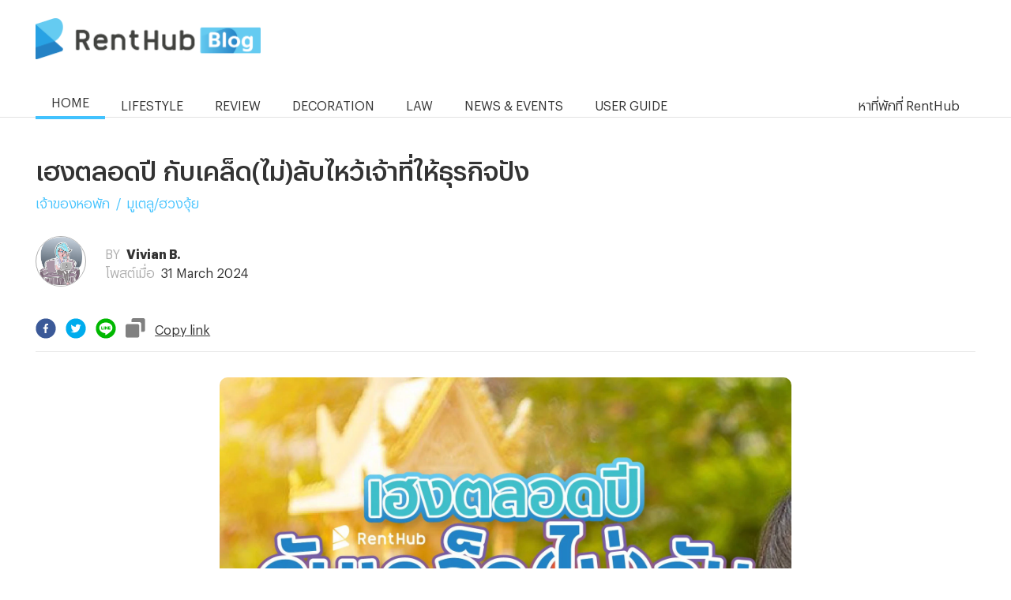

--- FILE ---
content_type: text/html; charset=utf-8
request_url: https://blog.renthub.in.th/RH356--%E0%B9%80%E0%B8%AE%E0%B8%87%E0%B8%95%E0%B8%A5%E0%B8%AD%E0%B8%94%E0%B8%9B%E0%B8%B5-%E0%B8%81%E0%B8%B1%E0%B8%9A%E0%B9%80%E0%B8%84%E0%B8%A5%E0%B9%87%E0%B8%94%E0%B9%84%E0%B8%A1%E0%B9%88%E0%B8%A5%E0%B8%B1%E0%B8%9A%E0%B9%84%E0%B8%AB%E0%B8%A7%E0%B9%89%E0%B9%80%E0%B8%88%E0%B9%89%E0%B8%B2%E0%B8%97%E0%B8%B5%E0%B9%88%E0%B9%83%E0%B8%AB%E0%B9%89%E0%B8%98%E0%B8%B8%E0%B8%A3%E0%B8%81%E0%B8%B4%E0%B8%88%E0%B8%9B%E0%B8%B1%E0%B8%87
body_size: 21074
content:
<!DOCTYPE html><html lang="th"><head><meta charSet="utf-8"/><meta name="viewport" content="width=device-width, initial-scale=1, maximum-scale=5, minimum-scale=1"/><meta name="google-site-verification" content="bp2orbX0wfCeGu6JtJaRwzR5NrJZGbSMeAgPd-rgEcY"/><meta content="text/html; charset=utf-8" http-equiv="Content-Type"/><link rel="shortcut icon" href="https://bcdn.renthub.in.th/assets/blog/rh_icon_no_bg-0eb06dc49e838e8ec95048b7af7e9033.png"/><title>เฮงตลอดปี กับเคล็ด(ไม่)ลับไหว้เจ้าที่ให้ธุรกิจปัง  </title><meta name="description" content="เรียกได้ว่าเรื่องการมู(เตลู)ของคนไทยไม่เคยแพ้ชาติใดในโลก เพราะฉะนั้นในวันนี้เราจึงจะขอพาคุณไปพบกับเคล็ด(ไม่ลับ) ไหว้เจ้าที่ให้ธุรกิจปังตลอดปี ซึ่งไม่ว่าคุณจะประกอบอาชีพอะไร คุณก็สามารถนำเคล็ดลับที่เรากำลังจะกล่าวถึงนี้ไปปรับใช้ได้เลย ซึ่งขั้นตอนแรกเราไปเตรียมของไหว้เจ้าที่กันก่อนเลย"/><meta property="og:image" content="https://bcdn.renthub.in.th/blog/a4d064f51aea468813452030cfe246e0.jpg"/><link rel="canonical" href="https://blog.renthub.in.th/RH356--เฮงตลอดปี-กับเคล็ดไม่ลับไหว้เจ้าที่ให้ธุรกิจปัง"/><script type="application/ld+json">{"@context":"https://schema.org","@type":"NewsArticle","headline":"เฮงตลอดปี กับเคล็ด(ไม่)ลับไหว้เจ้าที่ให้ธุรกิจปัง ","image":"https://bcdn.renthub.in.th/blog/a4d064f51aea468813452030cfe246e0.jpg","datePublished":"2024-03-31","dateModified":"2026-01-15T23:12:18.932Z","author":[{"@type":"Person","name":"Vivian B.","url":"https://blog.renthub.in.th/"}]}</script><meta name="next-head-count" content="10"/><style data-emotion-css=""></style><link rel="preload" href="/_next/static/css/5a8c2e8137a261ee.css" as="style"/><link rel="stylesheet" href="/_next/static/css/5a8c2e8137a261ee.css" data-n-g=""/><noscript data-n-css=""></noscript><script defer="" nomodule="" src="/_next/static/chunks/polyfills-c67a75d1b6f99dc8.js"></script><script src="/_next/static/chunks/webpack-cc29c807e3e8d786.js" defer=""></script><script src="/_next/static/chunks/framework-0c7baedefba6b077.js" defer=""></script><script src="/_next/static/chunks/main-842d0edebe921329.js" defer=""></script><script src="/_next/static/chunks/pages/_app-4afff8f56458874b.js" defer=""></script><script src="/_next/static/chunks/203-e78f6b5a3dcf6d05.js" defer=""></script><script src="/_next/static/chunks/819-00c6408b7551c88e.js" defer=""></script><script src="/_next/static/chunks/pages/blog/%5BdatabaseId%5D-e159e9a774e2c582.js" defer=""></script><script src="/_next/static/blog-e2bbebd9f4f775dd0cfd2b5a869df1cf24749d08/_buildManifest.js" defer=""></script><script src="/_next/static/blog-e2bbebd9f4f775dd0cfd2b5a869df1cf24749d08/_ssgManifest.js" defer=""></script></head><body><div id="fb-root"></div><script async="" defer="" crossorigin="anonymous" src="https://connect.facebook.net/th_TH/sdk.js#xfbml=1&amp;version=v11.0" nonce="fuLQRxp8"></script><div id="__next"><style data-emotion="css-global 1anatm6">*,::before,::after{box-sizing:border-box;border-width:0;border-style:solid;--tw-border-opacity:1;border-color:rgba(229, 229, 229, var(--tw-border-opacity));--tw-translate-x:0;--tw-translate-y:0;--tw-rotate:0;--tw-skew-x:0;--tw-skew-y:0;--tw-scale-x:1;--tw-scale-y:1;--tw-transform:translateX(var(--tw-translate-x)) translateY(var(--tw-translate-y)) rotate(var(--tw-rotate)) skewX(var(--tw-skew-x)) skewY(var(--tw-skew-y)) scaleX(var(--tw-scale-x)) scaleY(var(--tw-scale-y));--tw-ring-inset:var(--tw-empty,/*!*/ /*!*/);--tw-ring-offset-width:0px;--tw-ring-offset-color:#fff;--tw-ring-color:rgba(59, 130, 246, 0.5);--tw-ring-offset-shadow:0 0 #0000;--tw-ring-shadow:0 0 #0000;--tw-shadow:0 0 #0000;--tw-blur:var(--tw-empty,/*!*/ /*!*/);--tw-brightness:var(--tw-empty,/*!*/ /*!*/);--tw-contrast:var(--tw-empty,/*!*/ /*!*/);--tw-grayscale:var(--tw-empty,/*!*/ /*!*/);--tw-hue-rotate:var(--tw-empty,/*!*/ /*!*/);--tw-invert:var(--tw-empty,/*!*/ /*!*/);--tw-saturate:var(--tw-empty,/*!*/ /*!*/);--tw-sepia:var(--tw-empty,/*!*/ /*!*/);--tw-drop-shadow:var(--tw-empty,/*!*/ /*!*/);--tw-filter:var(--tw-blur) var(--tw-brightness) var(--tw-contrast) var(--tw-grayscale) var(--tw-hue-rotate) var(--tw-invert) var(--tw-saturate) var(--tw-sepia) var(--tw-drop-shadow);--tw-backdrop-blur:var(--tw-empty,/*!*/ /*!*/);--tw-backdrop-brightness:var(--tw-empty,/*!*/ /*!*/);--tw-backdrop-contrast:var(--tw-empty,/*!*/ /*!*/);--tw-backdrop-grayscale:var(--tw-empty,/*!*/ /*!*/);--tw-backdrop-hue-rotate:var(--tw-empty,/*!*/ /*!*/);--tw-backdrop-invert:var(--tw-empty,/*!*/ /*!*/);--tw-backdrop-opacity:var(--tw-empty,/*!*/ /*!*/);--tw-backdrop-saturate:var(--tw-empty,/*!*/ /*!*/);--tw-backdrop-sepia:var(--tw-empty,/*!*/ /*!*/);--tw-backdrop-filter:var(--tw-backdrop-blur) var(--tw-backdrop-brightness) var(--tw-backdrop-contrast) var(--tw-backdrop-grayscale) var(--tw-backdrop-hue-rotate) var(--tw-backdrop-invert) var(--tw-backdrop-opacity) var(--tw-backdrop-saturate) var(--tw-backdrop-sepia);}html{line-height:1.5;-webkit-text-size-adjust:100%;-moz-tab-size:4;tab-size:4;font-family:ui-sans-serif,system-ui,-apple-system,BlinkMacSystemFont,"Segoe UI",Roboto,"Helvetica Neue",Arial,"Noto Sans",sans-serif,"Apple Color Emoji","Segoe UI Emoji","Segoe UI Symbol","Noto Color Emoji";}body{margin:0;font-family:inherit;line-height:inherit;}hr{height:0;color:inherit;border-top-width:1px;}abbr[title]{-webkit-text-decoration:underline dotted;text-decoration:underline dotted;}b,strong{font-weight:bolder;}code,kbd,samp,pre{font-family:ui-monospace,SFMono-Regular,Consolas,'Liberation Mono',Menlo,monospace;font-size:1em;}small{font-size:80%;}sub,sup{font-size:75%;line-height:0;position:relative;vertical-align:baseline;}sub{bottom:-0.25em;}sup{top:-0.5em;}table{text-indent:0;border-color:inherit;border-collapse:collapse;}button,input,optgroup,select,textarea{font-family:inherit;font-size:100%;line-height:inherit;margin:0;padding:0;color:inherit;}button,select{text-transform:none;}button,[type='button'],[type='reset'],[type='submit']{-webkit-appearance:button;}::-moz-focus-inner{border-style:none;padding:0;}:-moz-focusring{outline:1px dotted ButtonText;}:-moz-ui-invalid{box-shadow:none;}legend{padding:0;}progress{vertical-align:baseline;}::-webkit-inner-spin-button,::-webkit-outer-spin-button{height:auto;}[type='search']{-webkit-appearance:textfield;outline-offset:-2px;}::-webkit-search-decoration{-webkit-appearance:none;}::-webkit-file-upload-button{-webkit-appearance:button;font:inherit;}summary{display:-webkit-box;display:-webkit-list-item;display:-ms-list-itembox;display:list-item;}blockquote,dl,dd,h1,h2,h3,h4,h5,h6,hr,figure,p,pre{margin:0;}button{background-color:transparent;background-image:none;}fieldset{margin:0;padding:0;}ol,ul{list-style:none;margin:0;padding:0;}img{border-style:solid;}textarea{resize:vertical;}input::-webkit-input-placeholder{color:#a1a1aa;}input::-moz-placeholder{color:#a1a1aa;}input:-ms-input-placeholder{color:#a1a1aa;}textarea::-webkit-input-placeholder{color:#a1a1aa;}textarea::-moz-placeholder{color:#a1a1aa;}textarea:-ms-input-placeholder{color:#a1a1aa;}input::placeholder,textarea::placeholder{color:#a1a1aa;}button,[role="button"]{cursor:pointer;}h1,h2,h3,h4,h5,h6{font-size:inherit;font-weight:inherit;}a{color:inherit;-webkit-text-decoration:inherit;text-decoration:inherit;}pre,code,kbd,samp{font-family:ui-monospace,SFMono-Regular,Menlo,Monaco,Consolas,"Liberation Mono","Courier New",monospace;}img,svg,video,canvas,audio,iframe,embed,object{display:block;vertical-align:middle;}img,video{max-width:100%;height:auto;}[hidden]{display:none;}@-webkit-keyframes spin{to{-webkit-transform:rotate(360deg);-moz-transform:rotate(360deg);-ms-transform:rotate(360deg);transform:rotate(360deg);}}@keyframes spin{to{-webkit-transform:rotate(360deg);-moz-transform:rotate(360deg);-ms-transform:rotate(360deg);transform:rotate(360deg);}}@-webkit-keyframes ping{75%,100%{-webkit-transform:scale(2);-moz-transform:scale(2);-ms-transform:scale(2);transform:scale(2);opacity:0;}}@keyframes ping{75%,100%{-webkit-transform:scale(2);-moz-transform:scale(2);-ms-transform:scale(2);transform:scale(2);opacity:0;}}@-webkit-keyframes pulse{50%{opacity:.5;}}@keyframes pulse{50%{opacity:.5;}}@-webkit-keyframes bounce{0%,100%{-webkit-transform:translateY(-25%);-moz-transform:translateY(-25%);-ms-transform:translateY(-25%);transform:translateY(-25%);-webkit-animation-timing-function:cubic-bezier(0.8,0,1,1);animation-timing-function:cubic-bezier(0.8,0,1,1);}50%{-webkit-transform:none;-moz-transform:none;-ms-transform:none;transform:none;-webkit-animation-timing-function:cubic-bezier(0,0,0.2,1);animation-timing-function:cubic-bezier(0,0,0.2,1);}}@keyframes bounce{0%,100%{-webkit-transform:translateY(-25%);-moz-transform:translateY(-25%);-ms-transform:translateY(-25%);transform:translateY(-25%);-webkit-animation-timing-function:cubic-bezier(0.8,0,1,1);animation-timing-function:cubic-bezier(0.8,0,1,1);}50%{-webkit-transform:none;-moz-transform:none;-ms-transform:none;transform:none;-webkit-animation-timing-function:cubic-bezier(0,0,0.2,1);animation-timing-function:cubic-bezier(0,0,0.2,1);}}select{background-image:url("data:image/svg+xml,%3csvg xmlns='http://www.w3.org/2000/svg' fill='none' viewBox='0 0 20 20'%3e%3cpath stroke='%236b7280' stroke-linecap='round' stroke-linejoin='round' stroke-width='1.5' d='M6 8l4 4 4-4'/%3e%3c/svg%3e");-webkit-background-position:right 0.5rem center;background-position:right 0.5rem center;background-repeat:no-repeat;-webkit-background-size:1.5em 1.5em;background-size:1.5em 1.5em;padding-right:2.5rem;-webkit-print-color-adjust:exact;color-adjust:exact;}[multiple]{background-image:initial;-webkit-background-position:initial;background-position:initial;background-repeat:unset;-webkit-background-size:initial;background-size:initial;padding-right:0.75rem;-webkit-print-color-adjust:unset;color-adjust:unset;}[type='file']{background:unset;border-color:inherit;border-width:0;border-radius:0;padding:0;font-size:unset;line-height:inherit;}[type='radio']{border-radius:100%;}[type='checkbox']{border-radius:0px;}[type='file']:focus{outline:1px auto -webkit-focus-ring-color;}[type='radio']:checked{background-image:url("data:image/svg+xml,%3csvg viewBox='0 0 16 16' fill='white' xmlns='http://www.w3.org/2000/svg'%3e%3ccircle cx='8' cy='8' r='3'/%3e%3c/svg%3e");}[type='checkbox']:checked{background-image:url("data:image/svg+xml,%3csvg viewBox='0 0 16 16' fill='white' xmlns='http://www.w3.org/2000/svg'%3e%3cpath d='M12.207 4.793a1 1 0 010 1.414l-5 5a1 1 0 01-1.414 0l-2-2a1 1 0 011.414-1.414L6.5 9.086l4.293-4.293a1 1 0 011.414 0z'/%3e%3c/svg%3e");}::-webkit-date-and-time-value{min-height:1.5em;}[type='checkbox']:indeterminate{background-image:url("data:image/svg+xml,%3csvg xmlns='http://www.w3.org/2000/svg' fill='none' viewBox='0 0 16 16'%3e%3cpath stroke='white' stroke-linecap='round' stroke-linejoin='round' stroke-width='2' d='M4 8h8'/%3e%3c/svg%3e");border-color:transparent;background-color:currentColor;-webkit-background-size:100% 100%;background-size:100% 100%;-webkit-background-position:center;background-position:center;background-repeat:no-repeat;}[type='checkbox'],[type='radio']{-webkit-appearance:none;-moz-appearance:none;-ms-appearance:none;appearance:none;padding:0;-webkit-print-color-adjust:exact;color-adjust:exact;display:inline-block;vertical-align:middle;background-origin:border-box;-webkit-user-select:none;-moz-user-select:none;-ms-user-select:none;user-select:none;-webkit-flex-shrink:0;-ms-flex-negative:0;flex-shrink:0;height:1rem;width:1rem;color:#2563eb;background-color:#fff;border-color:#6b7280;border-width:1px;}::-webkit-datetime-edit-fields-wrapper{padding:0;}input::-webkit-input-placeholder{color:#6b7280;opacity:0.75;}input::-moz-placeholder{color:#6b7280;opacity:0.75;}input:-ms-input-placeholder{color:#6b7280;opacity:0.75;}textarea::-webkit-input-placeholder{color:#6b7280;opacity:0.75;}textarea::-moz-placeholder{color:#6b7280;opacity:0.75;}textarea:-ms-input-placeholder{color:#6b7280;opacity:0.75;}input::placeholder,textarea::placeholder{color:#6b7280;opacity:0.75;}[type='checkbox']:focus,[type='radio']:focus{outline:2px solid transparent;outline-offset:2px;--tw-ring-inset:var(--tw-empty,/*!*/ /*!*/);--tw-ring-offset-width:2px;--tw-ring-offset-color:#fff;--tw-ring-color:#2563eb;--tw-ring-offset-shadow:var(--tw-ring-inset) 0 0 0 var(--tw-ring-offset-width) var(--tw-ring-offset-color);--tw-ring-shadow:var(--tw-ring-inset) 0 0 0 calc(2px + var(--tw-ring-offset-width)) var(--tw-ring-color);box-shadow:var(--tw-ring-offset-shadow),var(--tw-ring-shadow),var(--tw-shadow, 0 0 #0000);}[type='checkbox']:checked,[type='radio']:checked{border-color:transparent;background-color:currentColor;-webkit-background-size:100% 100%;background-size:100% 100%;-webkit-background-position:center;background-position:center;background-repeat:no-repeat;}[type='checkbox']:indeterminate:hover,[type='checkbox']:indeterminate:focus{border-color:transparent;background-color:currentColor;}[type='checkbox']:checked:hover,[type='checkbox']:checked:focus,[type='radio']:checked:hover,[type='radio']:checked:focus{border-color:transparent;background-color:currentColor;}[type='text'],[type='email'],[type='url'],[type='password'],[type='number'],[type='date'],[type='datetime-local'],[type='month'],[type='search'],[type='tel'],[type='time'],[type='week'],[multiple],textarea,select{-webkit-appearance:none;-moz-appearance:none;-ms-appearance:none;appearance:none;background-color:#fff;border-color:#6b7280;border-width:1px;border-radius:0px;padding-top:0.5rem;padding-right:0.75rem;padding-bottom:0.5rem;padding-left:0.75rem;font-size:1rem;line-height:1.5rem;}[type='text']:focus,[type='email']:focus,[type='url']:focus,[type='password']:focus,[type='number']:focus,[type='date']:focus,[type='datetime-local']:focus,[type='month']:focus,[type='search']:focus,[type='tel']:focus,[type='time']:focus,[type='week']:focus,[multiple]:focus,textarea:focus,select:focus{outline:2px solid transparent;outline-offset:2px;--tw-ring-inset:var(--tw-empty,/*!*/ /*!*/);--tw-ring-offset-width:0px;--tw-ring-offset-color:#fff;--tw-ring-color:#2563eb;--tw-ring-offset-shadow:var(--tw-ring-inset) 0 0 0 var(--tw-ring-offset-width) var(--tw-ring-offset-color);--tw-ring-shadow:var(--tw-ring-inset) 0 0 0 calc(1px + var(--tw-ring-offset-width)) var(--tw-ring-color);box-shadow:var(--tw-ring-offset-shadow),var(--tw-ring-shadow),var(--tw-shadow, 0 0 #0000);border-color:#2563eb;}input:disabled,textarea:disabled{color:#6b7280;opacity:0.7;background-color:#f3f4f6;}</style><style data-emotion="css-global 55w17m">body{font-family:'GraphikTH';background:#ffffff;color:#333;}h1,h2,h3,h4,h5{font-family:'GraphikTH';font-weight:500;}h1{font-size:2em;}h2{font-size:1.5em;}h3{font-size:1.17em;}</style><style data-emotion="css 1vyaeyh">.css-1vyaeyh{position:fixed;top:0px;display:-webkit-box;display:-webkit-flex;display:-ms-flexbox;display:flex;-webkit-align-items:center;-webkit-box-align:center;-ms-flex-align:center;align-items:center;width:100%;z-index:10;}@media (min-width: 1280px){.css-1vyaeyh{-webkit-flex-direction:column;-ms-flex-direction:column;flex-direction:column;}}</style><div class="css-1vyaeyh"><style data-emotion="css 1xicskg">.css-1xicskg{display:-webkit-box;display:-webkit-flex;display:-ms-flexbox;display:flex;width:100%;height:100%;--tw-bg-opacity:1;background-color:rgba(255, 255, 255, var(--tw-bg-opacity));-webkit-box-pack:center;-ms-flex-pack:center;-webkit-justify-content:center;justify-content:center;-webkit-align-items:center;-webkit-box-align:center;-ms-flex-align:center;align-items:center;border-bottom-width:1px;border-color:#e2e2e2;}@media (min-width: 1024px){.css-1xicskg{height:149px;}}@media (min-width: 1280px){.css-1xicskg{height:149px;}}</style><div class="css-1xicskg"><style data-emotion="css 129ljni">.css-129ljni{-webkit-align-items:center;-webkit-box-align:center;-ms-flex-align:center;align-items:center;margin-left:0.625rem;margin-right:0.625rem;height:100%;display:-webkit-box;display:-webkit-flex;display:-ms-flexbox;display:flex;-webkit-box-pack:justify;-webkit-justify-content:space-between;justify-content:space-between;}@media (min-width: 768px){.css-129ljni{-webkit-flex-direction:column;-ms-flex-direction:column;flex-direction:column;}}@media (min-width: 1024px){.css-129ljni{-webkit-flex-direction:column;-ms-flex-direction:column;flex-direction:column;}}@media (min-width: 1280px){.css-129ljni{display:block;margin-top:45px;}}</style><style data-emotion="css 18as5yc">.css-18as5yc{width:100%;padding-left:1.25rem;padding-right:1.25rem;padding-bottom:1rem;margin-left:auto;margin-right:auto;-webkit-align-items:center;-webkit-box-align:center;-ms-flex-align:center;align-items:center;margin-left:0.625rem;margin-right:0.625rem;height:100%;display:-webkit-box;display:-webkit-flex;display:-ms-flexbox;display:flex;-webkit-box-pack:justify;-webkit-justify-content:space-between;justify-content:space-between;}@media (min-width: 1024px){.css-18as5yc{width:1024px;padding-left:1rem;padding-right:1rem;}}@media (min-width: 1280px){.css-18as5yc{width:1190px;padding-left:0px;padding-right:0px;}}@media (min-width: 768px){.css-18as5yc{-webkit-flex-direction:column;-ms-flex-direction:column;flex-direction:column;}}@media (min-width: 1024px){.css-18as5yc{-webkit-flex-direction:column;-ms-flex-direction:column;flex-direction:column;}}@media (min-width: 1280px){.css-18as5yc{display:block;margin-top:45px;}}</style><div class="css-18as5yc"><style data-emotion="css 8futaj">.css-8futaj{display:-webkit-box;display:-webkit-flex;display:-ms-flexbox;display:flex;-webkit-box-pack:justify;-webkit-justify-content:space-between;justify-content:space-between;}@media (min-width: 768px){.css-8futaj{-webkit-flex-direction:column;-ms-flex-direction:column;flex-direction:column;}}@media (min-width: 1024px){.css-8futaj{-webkit-flex-direction:column;-ms-flex-direction:column;flex-direction:column;}}</style><div class="css-8futaj"><style data-emotion="css zf6m94">.css-zf6m94{width:130px;}@media (min-width: 768px){.css-zf6m94{width:220px;}}@media (min-width: 1280px){.css-zf6m94{width:285px;}}</style><a href="/" class="css-zf6m94"><style data-emotion="css 1disym4">.css-1disym4{width:130px;}@media (min-width: 768px){.css-1disym4{width:220px;margin-top:1.25rem;height:40px;}}@media (min-width: 1280px){.css-1disym4{width:285px;height:52px;margin-top:0px;}}</style><img src="/images/logo-new.png" alt="" class="css-1disym4"/></a></div><style data-emotion="css 78nel4">.css-78nel4{display:-webkit-box;display:-webkit-flex;display:-ms-flexbox;display:flex;height:100%;}@media (min-width: 768px){.css-78nel4{display:none;}}</style><div class="css-78nel4"><style data-emotion="css 1q3h0yp">.css-1q3h0yp{width:30px;margin:auto;}</style><a href="https://www.renthub.in.th/" class="css-1q3h0yp"><style data-emotion="css 20irwl">.css-20irwl{width:30px;}</style><img alt="Home Icon" loading="lazy" width="30" height="30" decoding="async" data-nimg="1" class="css-20irwl" style="color:transparent" srcSet="https://bcdn.renthub.in.th/assets/blog/icon-home-9a6245d239c1fc19d0feb3b5e519e6a3.png 1x, https://bcdn.renthub.in.th/assets/blog/icon-home-9a6245d239c1fc19d0feb3b5e519e6a3.png 2x" src="https://bcdn.renthub.in.th/assets/blog/icon-home-9a6245d239c1fc19d0feb3b5e519e6a3.png"/></a><style data-emotion="css j4kkxv">.css-j4kkxv{display:-webkit-box;display:-webkit-flex;display:-ms-flexbox;display:flex;overflow:hidden;z-index:90;}@media (min-width: 1280px){.css-j4kkxv{display:none;}}</style><div class="css-j4kkxv"><style data-emotion="css 1bul9je">.css-1bul9je{position:relative;z-index:auto;display:-webkit-box;display:-webkit-flex;display:-ms-flexbox;display:flex;-webkit-flex-shrink:0;-ms-flex-negative:0;flex-shrink:0;height:4rem;--tw-bg-opacity:1;background-color:rgba(255, 255, 255, var(--tw-bg-opacity));--tw-shadow:0 1px 3px 0 rgba(0, 0, 0, 0.1),0 1px 2px 0 rgba(0, 0, 0, 0.06);box-shadow:var(--tw-ring-offset-shadow, 0 0 #0000),var(--tw-ring-shadow, 0 0 #0000),var(--tw-shadow);}</style><div class="css-1bul9je"><style data-emotion="css 6652yb">.css-6652yb{--tw-text-opacity:1;color:rgba(229, 229, 229, var(--tw-text-opacity));padding-left:1rem;padding-right:1rem;}.css-6652yb:focus{outline:2px solid transparent;outline-offset:2px;--tw-ring-offset-shadow:var(--tw-ring-inset) 0 0 0 var(--tw-ring-offset-width) var(--tw-ring-offset-color);--tw-ring-shadow:var(--tw-ring-inset) 0 0 0 calc(2px + var(--tw-ring-offset-width)) var(--tw-ring-color);box-shadow:var(--tw-ring-offset-shadow),var(--tw-ring-shadow),var(--tw-shadow, 0 0 #0000);--tw-ring-inset:inset;--tw-ring-opacity:1;--tw-ring-color:rgba(99, 102, 241, var(--tw-ring-opacity));}@media (min-width: 1280px){.css-6652yb{display:none;}}</style><button type="button" class="css-6652yb"><style data-emotion="css ue7o5o">.css-ue7o5o{width:30px;height:30px;}</style><img alt="Menu Logo" loading="lazy" width="30" height="30" decoding="async" data-nimg="1" class="css-ue7o5o" style="color:transparent" srcSet="https://bcdn.renthub.in.th/assets/blog/mmenu-3010b841a3eb58d7ec96997c43870078.png 1x, https://bcdn.renthub.in.th/assets/blog/mmenu-3010b841a3eb58d7ec96997c43870078.png 2x" src="https://bcdn.renthub.in.th/assets/blog/mmenu-3010b841a3eb58d7ec96997c43870078.png"/></button></div></div></div><style data-emotion="css jlbbvq">.css-jlbbvq{display:none;-webkit-align-items:flex-end;-webkit-box-align:flex-end;-ms-flex-align:flex-end;align-items:flex-end;}@media (min-width: 768px){.css-jlbbvq{display:-webkit-box;display:-webkit-flex;display:-ms-flexbox;display:flex;margin-top:32px;}}@media (min-width: 1024px){.css-jlbbvq{margin-top:32px;}}@media (min-width: 1280px){.css-jlbbvq{margin-top:32px;}}</style><style data-emotion="css 1wwmesw">.css-1wwmesw{width:100%;padding-left:1.25rem;padding-right:1.25rem;padding-bottom:1rem;margin-left:auto;margin-right:auto;display:none;-webkit-align-items:flex-end;-webkit-box-align:flex-end;-ms-flex-align:flex-end;align-items:flex-end;}@media (min-width: 1024px){.css-1wwmesw{width:1024px;padding-left:1rem;padding-right:1rem;}}@media (min-width: 1280px){.css-1wwmesw{width:1190px;padding-left:0px;padding-right:0px;}}@media (min-width: 768px){.css-1wwmesw{display:-webkit-box;display:-webkit-flex;display:-ms-flexbox;display:flex;margin-top:32px;}}@media (min-width: 1024px){.css-1wwmesw{margin-top:32px;}}@media (min-width: 1280px){.css-1wwmesw{margin-top:32px;}}</style><div class="css-1wwmesw"><a href="/"><style data-emotion="css 1n179am">.css-1n179am{vertical-align:middle;text-align:center;padding-left:1.25rem;padding-right:1.25rem;font-size:1rem;line-height:2.5rem;--tw-text-opacity:1;color:rgba(51, 51, 51, var(--tw-text-opacity));border-bottom-width:4px;border-color:#42c2fe;}</style><p href="/" class="css-1n179am ec0smyc0">HOME</p></a><a href="/category/lifestyle"><style data-emotion="css 1jrygda">.css-1jrygda{vertical-align:middle;text-align:center;padding-left:1.25rem;padding-right:1.25rem;font-size:1rem;line-height:2.5rem;--tw-text-opacity:1;color:rgba(51, 51, 51, var(--tw-text-opacity));}</style><p class="css-1jrygda ec0smyc0">LIFESTYLE</p></a><a href="/category/review"><p class="css-1jrygda ec0smyc0">REVIEW</p></a><a href="/category/decoration"><p class="css-1jrygda ec0smyc0">DECORATION</p></a><a href="/category/law"><p class="css-1jrygda ec0smyc0">LAW</p></a><a href="/category/news-and-events"><style data-emotion="css ayylqp">.css-ayylqp{display:none;}@media (min-width: 1280px){.css-ayylqp{display:block;}}</style><style data-emotion="css op7ern">.css-op7ern{vertical-align:middle;text-align:center;padding-left:1.25rem;padding-right:1.25rem;font-size:1rem;line-height:2.5rem;--tw-text-opacity:1;color:rgba(51, 51, 51, var(--tw-text-opacity));display:none;}@media (min-width: 1280px){.css-op7ern{display:block;}}</style><p class="css-op7ern ec0smyc0">NEWS &amp; EVENTS</p><style data-emotion="css nboo1b">.css-nboo1b{display:block;}@media (min-width: 1280px){.css-nboo1b{display:none;}}</style><style data-emotion="css 1fftub9">.css-1fftub9{vertical-align:middle;text-align:center;padding-left:1.25rem;padding-right:1.25rem;font-size:1rem;line-height:2.5rem;--tw-text-opacity:1;color:rgba(51, 51, 51, var(--tw-text-opacity));display:block;}@media (min-width: 1280px){.css-1fftub9{display:none;}}</style><p class="css-1fftub9 ec0smyc0">NEWS</p></a><a href="/category/user-guide"><p class="css-op7ern ec0smyc0">USER GUIDE</p><p class="css-1fftub9 ec0smyc0">GUIDE</p></a><style data-emotion="css 4n1whh">.css-4n1whh{margin-left:auto;vertical-align:middle;text-align:center;padding-left:1.25rem;padding-right:1.25rem;font-size:1rem;line-height:2.5rem;--tw-text-opacity:1;color:rgba(51, 51, 51, var(--tw-text-opacity));display:none;}@media (min-width: 1280px){.css-4n1whh{display:block;}}</style><a href="https://www.renthub.in.th/" class="css-4n1whh"><p>หาที่พักที่ RentHub</p></a></div></div></div></div><style data-emotion="css 1txz2jg">.css-1txz2jg{display:-webkit-box;display:-webkit-flex;display:-ms-flexbox;display:flex;-webkit-box-pack:center;-ms-flex-pack:center;-webkit-justify-content:center;justify-content:center;-webkit-align-items:center;-webkit-box-align:center;-ms-flex-align:center;align-items:center;width:100%;--tw-bg-opacity:1;background-color:rgba(255, 255, 255, var(--tw-bg-opacity));padding-top:91px;}@media (min-width: 1280px){.css-1txz2jg{padding-top:187px;}}</style><div class="css-1txz2jg"><style data-emotion="css 178p8ii">.css-178p8ii{margin-top:0px;width:100%;}@media (min-width: 768px){.css-178p8ii{margin-top:5rem;}}@media (min-width: 1280px){.css-178p8ii{margin-top:0px;}}</style><div class="css-178p8ii"><style data-emotion="css 6zeow4">.css-6zeow4{width:100%;padding-left:1.25rem;padding-right:1.25rem;padding-bottom:1rem;margin-left:auto;margin-right:auto;}@media (min-width: 1024px){.css-6zeow4{width:1024px;padding-left:1rem;padding-right:1rem;}}@media (min-width: 1280px){.css-6zeow4{width:1190px;padding-left:0px;padding-right:0px;}}</style><div class="css-6zeow4"><style data-emotion="css 6dzi9j">.css-6dzi9j{width:100%;margin-right:0px;margin-top:1.25rem;}@media (min-width: 1280px){.css-6dzi9j{margin-top:0px;}}</style><div class="css-6dzi9j"><style data-emotion="css 111oml0">.css-111oml0 img{width:100%;margin-bottom:25px;}</style><div class="css-111oml0"><ins data-revive-zoneid="25410" data-revive-id="727bec5e09208690b050ccfc6a45d384"></ins></div><script async="" src="//servedby.revive-adserver.net/asyncjs.php"></script><h1>เฮงตลอดปี กับเคล็ด(ไม่)ลับไหว้เจ้าที่ให้ธุรกิจปัง </h1><style data-emotion="css og7kx6">.css-og7kx6{display:-webkit-box;display:-webkit-flex;display:-ms-flexbox;display:flex;-webkit-box-flex-wrap:wrap;-webkit-flex-wrap:wrap;-ms-flex-wrap:wrap;flex-wrap:wrap;margin-top:0.5rem;}</style><div class="css-og7kx6"><style data-emotion="css zjik7">.css-zjik7{display:-webkit-box;display:-webkit-flex;display:-ms-flexbox;display:flex;}</style><a href="/tags/เจ้าของหอพัก" class="css-zjik7"><style data-emotion="css ixuoxu">.css-ixuoxu{color:#42c2fe;margin-right:0.5rem;}.css-ixuoxu:hover{-webkit-text-decoration:underline;text-decoration:underline;}</style><div class="css-ixuoxu">เจ้าของหอพัก</div><style data-emotion="css kfyf1v">.css-kfyf1v{color:#42c2fe;margin-right:0.5rem;}</style><div class="css-kfyf1v">/</div></a><a href="/tags/มูเตลูฮวงจุ้ย" class="css-zjik7"><div class="css-ixuoxu">มูเตลู/ฮวงจุ้ย</div></a></div><style data-emotion="css 825pls">.css-825pls{display:-webkit-box;display:-webkit-flex;display:-ms-flexbox;display:flex;-webkit-flex-direction:row;-ms-flex-direction:row;flex-direction:row;-webkit-align-items:center;-webkit-box-align:center;-ms-flex-align:center;align-items:center;-webkit-box-pack:start;-ms-flex-pack:start;-webkit-justify-content:flex-start;justify-content:flex-start;margin-top:2rem;margin-bottom:1rem;}</style><div class="css-825pls"><style data-emotion="css 1yrdhhw">.css-1yrdhhw{--tw-border-opacity:1;border-color:rgba(175, 175, 175, var(--tw-border-opacity));object-fit:contain;width:4rem;height:4rem;margin-right:1.5rem;border-width:1px;border-radius:9999px;}</style><img src="https://bcdn.renthub.in.th/blog/05f7d11f744cb3ab2094b3102630bbdb.jpg" class="css-1yrdhhw"/><style data-emotion="css 1fttcpj">.css-1fttcpj{display:-webkit-box;display:-webkit-flex;display:-ms-flexbox;display:flex;-webkit-flex-direction:column;-ms-flex-direction:column;flex-direction:column;}</style><div class="css-1fttcpj"><style data-emotion="css ho1qnd">.css-ho1qnd{display:-webkit-box;display:-webkit-flex;display:-ms-flexbox;display:flex;-webkit-flex-direction:row;-ms-flex-direction:row;flex-direction:row;}</style><div class="css-ho1qnd"><style data-emotion="css hx08cr">.css-hx08cr{--tw-text-opacity:1;color:rgba(175, 175, 175, var(--tw-text-opacity));margin-right:0.5rem;}</style><div class="css-hx08cr">BY</div><style data-emotion="css 1j389vi">.css-1j389vi{font-weight:700;}</style><div class="css-1j389vi"> Vivian B.</div></div><div class="css-ho1qnd"><div class="css-hx08cr">โพสต์เมื่อ</div>31 March 2024</div></div></div><style data-emotion="css 1q8c6rz">.css-1q8c6rz{display:-webkit-box;display:-webkit-flex;display:-ms-flexbox;display:flex;-webkit-flex-direction:row;-ms-flex-direction:row;flex-direction:row;margin-top:2.5rem;margin-bottom:1rem;}</style><div class="css-1q8c6rz"><style data-emotion="css 1gqeage">.css-1gqeage{margin-right:0.75rem;}</style><button aria-label="facebook" class="react-share__ShareButton css-1gqeage" style="background-color:transparent;border:none;padding:0;font:inherit;color:inherit;cursor:pointer"><svg viewBox="0 0 64 64" width="26" height="26"><circle cx="32" cy="32" r="31" fill="#3b5998"></circle><path d="M34.1,47V33.3h4.6l0.7-5.3h-5.3v-3.4c0-1.5,0.4-2.6,2.6-2.6l2.8,0v-4.8c-0.5-0.1-2.2-0.2-4.1-0.2 c-4.1,0-6.9,2.5-6.9,7V28H24v5.3h4.6V47H34.1z" fill="white"></path></svg></button><button aria-label="twitter" class="react-share__ShareButton css-1gqeage" style="background-color:transparent;border:none;padding:0;font:inherit;color:inherit;cursor:pointer"><svg viewBox="0 0 64 64" width="26" height="26"><circle cx="32" cy="32" r="31" fill="#00aced"></circle><path d="M48,22.1c-1.2,0.5-2.4,0.9-3.8,1c1.4-0.8,2.4-2.1,2.9-3.6c-1.3,0.8-2.7,1.3-4.2,1.6 C41.7,19.8,40,19,38.2,19c-3.6,0-6.6,2.9-6.6,6.6c0,0.5,0.1,1,0.2,1.5c-5.5-0.3-10.3-2.9-13.5-6.9c-0.6,1-0.9,2.1-0.9,3.3 c0,2.3,1.2,4.3,2.9,5.5c-1.1,0-2.1-0.3-3-0.8c0,0,0,0.1,0,0.1c0,3.2,2.3,5.8,5.3,6.4c-0.6,0.1-1.1,0.2-1.7,0.2c-0.4,0-0.8,0-1.2-0.1 c0.8,2.6,3.3,4.5,6.1,4.6c-2.2,1.8-5.1,2.8-8.2,2.8c-0.5,0-1.1,0-1.6-0.1c2.9,1.9,6.4,2.9,10.1,2.9c12.1,0,18.7-10,18.7-18.7 c0-0.3,0-0.6,0-0.8C46,24.5,47.1,23.4,48,22.1z" fill="white"></path></svg></button><button aria-label="line" class="react-share__ShareButton css-1gqeage" style="background-color:transparent;border:none;padding:0;font:inherit;color:inherit;cursor:pointer"><svg viewBox="0 0 64 64" width="26" height="26"><circle cx="32" cy="32" r="31" fill="#00b800"></circle><path d="M52.62 30.138c0 3.693-1.432 7.019-4.42 10.296h.001c-4.326 4.979-14 11.044-16.201 11.972-2.2.927-1.876-.591-1.786-1.112l.294-1.765c.069-.527.142-1.343-.066-1.865-.232-.574-1.146-.872-1.817-1.016-9.909-1.31-17.245-8.238-17.245-16.51 0-9.226 9.251-16.733 20.62-16.733 11.37 0 20.62 7.507 20.62 16.733zM27.81 25.68h-1.446a.402.402 0 0 0-.402.401v8.985c0 .221.18.4.402.4h1.446a.401.401 0 0 0 .402-.4v-8.985a.402.402 0 0 0-.402-.401zm9.956 0H36.32a.402.402 0 0 0-.402.401v5.338L31.8 25.858a.39.39 0 0 0-.031-.04l-.002-.003-.024-.025-.008-.007a.313.313 0 0 0-.032-.026.255.255 0 0 1-.021-.014l-.012-.007-.021-.012-.013-.006-.023-.01-.013-.005-.024-.008-.014-.003-.023-.005-.017-.002-.021-.003-.021-.002h-1.46a.402.402 0 0 0-.402.401v8.985c0 .221.18.4.402.4h1.446a.401.401 0 0 0 .402-.4v-5.337l4.123 5.568c.028.04.063.072.101.099l.004.003a.236.236 0 0 0 .025.015l.012.006.019.01a.154.154 0 0 1 .019.008l.012.004.028.01.005.001a.442.442 0 0 0 .104.013h1.446a.4.4 0 0 0 .401-.4v-8.985a.402.402 0 0 0-.401-.401zm-13.442 7.537h-3.93v-7.136a.401.401 0 0 0-.401-.401h-1.447a.4.4 0 0 0-.401.401v8.984a.392.392 0 0 0 .123.29c.072.068.17.111.278.111h5.778a.4.4 0 0 0 .401-.401v-1.447a.401.401 0 0 0-.401-.401zm21.429-5.287c.222 0 .401-.18.401-.402v-1.446a.401.401 0 0 0-.401-.402h-5.778a.398.398 0 0 0-.279.113l-.005.004-.006.008a.397.397 0 0 0-.111.276v8.984c0 .108.043.206.112.278l.005.006a.401.401 0 0 0 .284.117h5.778a.4.4 0 0 0 .401-.401v-1.447a.401.401 0 0 0-.401-.401h-3.93v-1.519h3.93c.222 0 .401-.18.401-.402V29.85a.401.401 0 0 0-.401-.402h-3.93V27.93h3.93z" fill="white"></path></svg></button><button class="css-zjik7"><style data-emotion="css 1empdsm">.css-1empdsm{height:25.19px;width:25.19px;margin-right:0.75rem;}</style><img src="/images/coppy-icon.svg" alt="copy" class="css-1empdsm"/><style data-emotion="css 1wbll7q">.css-1wbll7q{-webkit-text-decoration:underline;text-decoration:underline;}</style><p class="css-1wbll7q">Copy<!-- --> link</p></button></div><style data-emotion="css 1ytfz6b">.css-1ytfz6b{--tw-border-opacity:1;border-top-color:rgba(229, 229, 229, var(--tw-border-opacity));margin-bottom:2rem;border-top-width:1px;}</style><div class="css-1ytfz6b"></div><style data-emotion="css toav3s">.css-toav3s{margin-bottom:1.25rem;border-radius:10px;margin-left:auto;margin-right:auto;width:724px;}</style><img title="เฮงตลอดปี กับเคล็ด(ไม่)ลับไหว้เจ้าที่ให้ธุรกิจปัง " alt="เฮงตลอดปี กับเคล็ด(ไม่)ลับไหว้เจ้าที่ให้ธุรกิจปัง " src="https://bcdn.renthub.in.th/blog/a4d064f51aea468813452030cfe246e0.jpg" class="css-toav3s"/><style data-emotion="css 18hwt0h">.css-18hwt0h{font-family:'GraphikTH';}.css-18hwt0h .center{text-align:center;}.css-18hwt0h .right{text-align:right;}.css-18hwt0h h1 a,.css-18hwt0h h2 a{display:block;position:relative;top:-170px;visibility:hidden;}.css-18hwt0h h3 a{display:block;position:relative;top:-170px;visibility:hidden;}.css-18hwt0h h4 a{display:block;position:relative;top:-170px;visibility:hidden;}.css-18hwt0h h5{font-family:'GraphikTH';}.css-18hwt0h h5 br{display:none;}.css-18hwt0h h5 a{display:block;position:relative;top:-170px;visibility:hidden;}.css-18hwt0h h1{margin-top:10px;margin-bottom:25px;}.css-18hwt0h h2{margin-top:10px;}.css-18hwt0h h3{margin-top:4px;}.css-18hwt0h img{margin-top:16px;margin-bottom:16px;border-radius:10px;margin-left:auto;margin-right:auto;}.css-18hwt0h p{line-height:34px;font-size:16px;}.css-18hwt0h p a{color:#00a0ff;}.css-18hwt0h ul{margin-top:10px;margin-bottom:10px;}.css-18hwt0h ul div{display:inline;}.css-18hwt0h ul li{list-style-type:disc;list-style-position:inside;margin-bottom:15px;}.css-18hwt0h ul li a{color:#00a0ff;}.css-18hwt0h ol{margin-top:10px;margin-bottom:10px;margin-left:20px;}.css-18hwt0h ol div{display:inline;}.css-18hwt0h ol li{list-style-type:decimal;list-style-position:outside;margin-bottom:15px;}.css-18hwt0h ol li a{color:#00a0ff;}.css-18hwt0h blockquote{position:relative;padding-left:1em;border-left:0.2em solid #1397e1;line-height:1.7em;}.css-18hwt0h table{width:80%!important;border-collapse:collapse;table-layout:fixed;overflow-x:auto;}.css-18hwt0h table tr{border-style:solid;border-width:2px;border-color:rgb(255, 255, 255);}.css-18hwt0h table th{background-color:#d7d7d7;border:1px solid rgb(255, 255, 255);padding:8px;text-align:left;word-wrap:break-word;word-break:break-word;white-space:normal;}.css-18hwt0h table td{background-color:#f5f5f5;border:1px solid rgb(255, 255, 255)!important;padding:8px;text-align:left;word-wrap:break-word;word-break:break-word;white-space:normal;}.css-18hwt0h table p{padding-left:20px;padding-right:20px;padding-bottom:15px;padding-top:15px;line-height:20px;}@media only screen and (max-width: 600px){.css-18hwt0h table{width:100%!important;}}.css-18hwt0h iframe{display:block;background:#000;border:none;width:100%;margin-left:auto;margin-right:auto;}@media (min-width: 685px){.css-18hwt0h iframe{height:620px;}.css-18hwt0h .leadpage{height:800px;}}@media (max-width: 684px){.css-18hwt0h iframe{height:470px;}}</style><div class="css-18hwt0h"><p class="MsoNormal" style="margin-bottom:0cm"><span>เรียกได้ว่าเรื่องการมู(เตลู)ของคนไทยไม่เคยแพ้ชาติใดในโลก เพราะไม่ว่าจะเป็นบุคคลในวงการไหน ต่างก็ต้องมีสิ่งศักดิ์สิทธิ์ยึดเหนี่ยวจิตใจด้วยกันทั้งนั้น ซึ่งก็รวมไปถึงเจ้าของหอพักอพาร์ทเม้นท์หลาย ๆ คน ที่ต่างเดินทางไปมูตามสถานที่ต่าง ๆ เพื่อขอให้หอพักอพาร์ทเม้นท์ของตนเองมีผู้เช่าเต็มตลอดทั้งปี </span><span></span></p>
<p class="MsoNormal" style="margin-bottom:0cm"><span>แต่กลับลืมไปหรือเปล่าว่าภายในหอพักอพาร์ทเม้นท์ของตนเองนั้น ก็มีสิ่งศักดิ์สิทธิ์คุ้มครองดูแลอยู่ ซึ่งนั่นก็คือเจ้าที่เจ้าทางนั่นเองค่ะ ซึ่งตามความเชื่อว่ากันว่า...เจ้าที่เจ้าทางจะช่วยปกปักรักษาให้ทุก ๆ คน ภายในที่พักอาศัย อยู่กันอย่างร่มเย็นเป็นสุข ชีวิตมีแต่ความเจริญรุ่งเรืองและยังป้องกันไม่ให้สิ่งที่ไม่ดีย่างกายเข้ามาภายในพื้นที่อีกด้วย </span><span></span></p>
<p class="MsoNormal" style="margin-bottom:0cm"><span>เพราะฉะนั้นในวันนี้เราจึงจะขอพาคุณไปพบกับเคล็ด(ไม่ลับ) ไหว้เจ้าที่ให้ธุรกิจปังตลอดปี ซึ่งไม่ว่าคุณจะประกอบอาชีพอะไร คุณก็สามารถนำเคล็ดลับที่เรากำลังจะกล่าวถึงนี้ไปปรับใช้ได้เลย ซึ่งขั้นตอนแรกเราไปเตรียมของไหว้เจ้าที่กันก่อนเลยค่ะ </span><span></span></p>
<p class="MsoNormal" style="margin-bottom:0cm"><span> </span></p>
<h2 style="text-align:center" align="center"><strong><span>ลิสต์รายชื่อของไหว้เจ้าที่ที่คุณห้ามลืม</span></strong><span></span></h2>
<p class="MsoNormal" style="text-align:center"><img style="text-align:start" src="https://bcdn.renthub.in.th/blog/c8bd37c17ccebf344e66f391c92841bb.jpg" alt="เฮงตลอดปี กับเคล็ด(ไม่)ลับไหว้เจ้าที่ให้ธุรกิจปัง .jpg" width="600" height="500"/></p>
<ul>
<li class="MsoNormal" style="text-align:left"><span>ธูป 5 ดอก</span><span></span></li>
<li class="MsoNormal" style="text-align:left"><span>เทียน 2 เล่ม</span><span></span></li>
<li class="MsoNormal" style="text-align:left"><span>น้ำชาหรือน้ำเปล่า 5 แก้ว</span><span></span></li>
<li class="MsoNormal" style="text-align:left"><span>ดอกดาวเรือง 9 ดอก</span><span></span></li>
<li class="MsoNormal" style="text-align:left"><span>ผลไม้มงคล 9 ชนิด เช่น ส้ม กล้วย องุ่นแดง แอปเปิลแดง ลิ้นจี่ สาลี่ ลูกพลับ ทับทิม แก้วมังกร หรือผลไม้อื่นๆ ที่ให้ความหมายเป็นมงคล</span><span></span></li>
<li class="MsoNormal" style="text-align:left"><span>หมาก พลู 9 คำ</span><span></span></li>
<li class="MsoNormal" style="text-align:left"><span>ผ้าขาวบาง 1 ผืน</span><span></span></li>
</ul>
<p class="MsoNormal" style="margin-bottom:0cm"><span> </span></p>
<h2 style="text-align:center" align="center"><strong><span>ควรไหว้เจ้าที่เจ้าทางเมื่อไหร่ ? บ่อยแค่ไหน ?</span></strong><span></span></h2>
<p class="MsoNormal" style="margin-bottom:0cm"><span>สำหรับคำถามที่ว่าควรไหว้เจ้าที่เจ้าทางเมื่อไหร่ ? บ่อยแค่ไหน ? คำตอบง่าย ๆ เลยก็คือ...คุณสามารถไหว้เจ้าที่เจ้าทางได้ตามฤกษ์สะดวก เจ้าของบ้านหรือเจ้าของหอพักพร้อมตอนไหนก็ไหว้ตอนนั้น แต่ถ้าจะให้ดีควรไหว้เจ้าที่ไม่เกิน 12.00 น. หรือจะไหว้ในเวลา 09.09 น. ก็จะถือได้ว่าเป็นฤกษ์งามยามดีตามความเชื่อค่ะ ส่วนความถี่ในการไหว้เจ้าที่เจ้าทางก็ขึ้นอยู่กับความสะดวกของเจ้าของบ้านหรือเจ้าของหอพักเช่นเดียวกัน เพราะสามารถไหว้ได้ทุกวัน ทุกอาทิตย์ ทุกเดือน หรือ 3 เดือน/ครั้ง ก็ได้ตามสะดวก</span><span></span></p>
<p class="MsoNormal" style="margin-bottom:0cm"><span>: </span><a href="https://blog.propertyhub.in.th/PH366--%E0%B8%A8%E0%B8%B2%E0%B8%A5%E0%B8%9E%E0%B8%A3%E0%B8%B0%E0%B8%A0%E0%B8%B9%E0%B8%A1%E0%B8%B4-%E0%B8%A8%E0%B8%B2%E0%B8%A5%E0%B9%80%E0%B8%88%E0%B9%89%E0%B8%B2%E0%B8%97%E0%B8%B5%E0%B9%88%E0%B8%AB%E0%B8%A3%E0%B8%B7%E0%B8%AD%E0%B8%A8%E0%B8%B2%E0%B8%A5%E0%B8%95%E0%B8%B2%E0%B8%A2%E0%B8%B2%E0%B8%A2-%E0%B8%95%E0%B9%88%E0%B8%B2%E0%B8%87%E0%B8%81%E0%B8%B1%E0%B8%99%E0%B8%AD%E0%B8%A2%E0%B9%88%E0%B8%B2%E0%B8%87%E0%B9%84%E0%B8%A3"><span>“</span><span>ศาลพระภูมิ ศาลเจ้าที่หรือศาลตายาย” ต่างกันอย่างไร </span><span>?</span></a><span></span></p>
<p class="MsoNormal" style="margin-bottom:0cm"><span> </span></p>
<h2 style="text-align:center" align="center"><strong><span>ไหว้เจ้าที่เจ้าทางต้องมีของไหว้ทุกครั้งไหม ?</span></strong><span></span></h2>
<p class="MsoNormal" style="margin-bottom:0cm"><span>เราเชื่อเหลือเกินค่ะว่า ถ้าเจ้าที่เจ้าทางสามารถสื่อสารกับเราได้ ท่านก็คงบอกว่า “ไม่จำเป็น” ขอเพียงแค่คุณตั้งจิตไหว้ขอพร เคารพท่านเป็นประจำ เท่านั้นก็น่าจะเพียงพอแล้ว แต่ก็อาจจะมีในกรณีพิเศษ เช่น วันขึ้นปีใหม่ วันทำบุญบ้าน/หอพัก วันพระ ที่คุณอาจจะมีของไหว้ให้กับท่านบ้าง ทั้งนี้ก็ขึ้นอยู่กับกำลังซื้อนะคะ ใครจะซื้อมากซื้อน้อยก็ตามสะดวก ขอเพียงแค่ตัวเองไม่ต้องมาลำบากในภายหลังก็พอค่ะ  </span><span></span></p>
<p class="MsoNormal" style="margin-bottom:0cm"><span> </span></p>
<h2 style="text-align:center" align="center"><strong><span>ขั้นตอนการไหว้เจ้าที่เจ้าทาง</span></strong><span></span></h2>
<p class="MsoNormal" style="text-align:center" align="center"><img src="https://bcdn.renthub.in.th/blog/c45d7e237849575d73fdbd2b28d865b9.jpeg" alt="เฮงตลอดปี กับเคล็ด(ไม่)ลับไหว้เจ้าที่ให้ธุรกิจปัง 2.jpeg" width="624" height="416"/></p>
<ol>
<li class="MsoNormal"><span>ให้คุณเตรียมตัวให้พร้อม อาบน้ำทำความสะอาดร่างกาย ใส่ชุดสีขาวหรือสีที่เป็นมงคล งดการใส่สีดำ</span><span></span></li>
<li class="MsoNormal"><span>จากนั้นเริ่มทำความสะอาดบริเวณศาลเจ้าที่เจ้าทางให้เรียบร้อย</span><span></span></li>
<li class="MsoNormal"><span>ตั้งโต๊ะโดยให้ผู้ไหว้หันหน้าเข้าหาตัวบ้าน/หอพักอพาร์ทเม้นท์ จากนั้นปูผ้าขาวบางรองและวางของไหว้ทั้งหมดไว้บนผ้าขาวบาง</span><span></span></li>
<li class="MsoNormal"><span>จุดธูป จุดเทียน และท่องบทสวดพร้อมทั้งขอขมาเจ้าที่เจ้าทาง<br/>&quot;ข้าแต่เจ้าที่เจ้าทาง เจ้าของที่เจ้าของทาง เจ้าของบ้านเจ้าของเรือนบ้านเลขที่...(บ้านเลขที่ตัวเอง) บ้านหลังนี้ วันนี้เป็นวันดี ข้าพเจ้า...(ชื่อ-นามสกุล) นำเครื่องสักการะบูชามาตั้งถวายเพื่อขอขมากรรม หากมีสิ่งใดก็ตามที่ข้าพเจ้าได้ทำผิดไปทั้งตั้งใจก็ดี ไม่ตั้งใจก็ดี ทั้งรู้ก็ดี ไม่รู้ก็ดี ข้าพเจ้าขออโหสิกรรมท่าน ขอท่านจงโปรดงดโทษ เว้นโทษและอโหสิกรรมให้แก่ข้าพเจ้าด้วยเถิด&quot;</span><span></span></li>
<li class="MsoNormal"><span>จากนั้นให้ท่องบทสวดตามข้อมูลด้านล่างได้เลย</span></li>
</ol>
<h2 style="text-align:center" align="center"><strong><span>บทสวดสำหรับไหว้เจ้าที่เจ้าทาง</span></strong><span></span></h2>
<p class="MsoNormal" style="margin-bottom:0cm;text-align:center" align="center"><span>&quot;อิติสุคะโต อะระหังพุทโธ นะโมพุทธายะ ปะฐะวีคงคาพระภุมมะเทวา ขะมามิหัง&quot; (3 จบ)</span><span></span></p>
<p class="MsoNormal" style="margin-bottom:0cm;text-align:center" align="center"><span>เสร็จแล้วท่องตามด้วย นะโม 3 จบ</span><span></span></p>
<p class="MsoNormal" style="margin-bottom:0cm;text-align:center" align="center"><span>เจ้าที่ เทวดานัง ปิยะสุตวา มหาลาโภ ประสิทธิลาภา ประสันนะจิตตาศรีทาสุตถี พระวันตุเมฯ ขอบารมี พระภูมิเจ้าที่เจ้าทาง บัดนี้ข้าพเจ้า (ชื่อ-นามสกุล) ขอจุดธูปเพื่อสักการะเทพ 16 ชั้นฟ้า 15 ชั้นดิน จงเปิดทางทรัพย์ ให้ตลอดทั้งวันนี้ข้าพเจ้าได้รับข่าวดี ค้าขายร่ำรวย (ขอพรตามที่ต้องการ) ตลอดทั้งวันด้วยเทอญ.</span><span></span></p>
<p class="MsoNormal" style="margin-bottom:0cm"><span> </span></p>
<h2 style="text-align:center" align="center"><strong><span>หากไม่ได้ตั้งศาลเจ้าที่จะต้องทำอย่างไร ?</span></strong><span></span></h2>
<p class="MsoNormal" style="margin-bottom:0cm"><span>หากบ้านหรือหอพักอพาร์ทเม้นท์ไหน ไม่ได้ทำการตั้งศาลเจ้าที่ คุณก็ไม่ต้องเป็นกังวลใจไปค่ะ เพราะคุณสามารถไหว้เจ้าที่กลางแจ้งได้ ซึ่งวิธีการก็คือ...นำโต๊ะมาตั้งและหันหน้าเข้าหาบ้าน/หน้าตึกอาคาร/หน้าหอพักอพาร์ทเม้นท์ จากนั้นนำกระถางธูป พร้อมนำของไหว้เจ้าที่มาวางไว้บนโต๊ะ จากนั้นจุดธูปและกล่าวคาถาตามที่เราได้กล่าวไปเมื่อข้างต้น ทั้งนี้แนะนำให้ใช้ธูป 16 ดอกในการไหว้นะคะ เพื่อเป็นการสักการะเทพ 16 ชั้นฟ้า 15 ชั้นดิน </span><span></span></p>
<p class="MsoNormal" style="margin-bottom:0cm"><span> </span></p>
<p class="MsoNormal" style="margin-bottom:0cm"><span>ข้อมูลทั้งหมดที่เราได้กล่าวไปเมื่อข้างต้น เป็นเคล็ด(ไม่)ลับ สำหรับการไหว้เจ้าที่เจ้าทางให้ธุรกิจและชีวิตปังตลอดปี ทั้งนี้การไหว้เจ้าที่เจ้าทางเป็นประจำจะช่วยทำให้ชีวิตมีแต่ความสุข ความเจริญ มีแต่สิ่งดี ๆ เข้ามาในชีวิต(ตามความเชื่อ) ดังนั้นเจ้าของหอพักอพาร์ทเม้นท์หรือเจ้าของกิจการท่านใด ที่ต้องการเสริมความเป็นสิริมงคลให้กับตัวเอง ครอบครัวและผู้ที่พักอาศัยอยู่ภายในพื้นที่ คุณก็อย่าลืมที่จะนำเคล็ดลับต่าง ๆ ข้างต้น ไปลองทำตามกันได้เลยยยยย ซึ่งถ้าใครปัง ไม่ปัง อย่าลืมมาบอกกันด้วยนะคะ และไว้โอกาสหน้าเราจะนำข้อมูลอะไรมาฝากอีก คุณก็สามารถติดตามได้ที่ </span><a href="https://blog.renthub.in.th/"><span>Renthub Blog</span></a><span> : </span><span>บทความที่รวมทุกเรื่องราวของชาวหอพักอพาร์ทเม้นท์ </span><span></span></p>
<p class="MsoNormal" style="margin-bottom:0cm"><span> </span></p></div><div class="css-1q8c6rz"><button aria-label="facebook" class="react-share__ShareButton css-1gqeage" style="background-color:transparent;border:none;padding:0;font:inherit;color:inherit;cursor:pointer"><svg viewBox="0 0 64 64" width="26" height="26"><circle cx="32" cy="32" r="31" fill="#3b5998"></circle><path d="M34.1,47V33.3h4.6l0.7-5.3h-5.3v-3.4c0-1.5,0.4-2.6,2.6-2.6l2.8,0v-4.8c-0.5-0.1-2.2-0.2-4.1-0.2 c-4.1,0-6.9,2.5-6.9,7V28H24v5.3h4.6V47H34.1z" fill="white"></path></svg></button><button aria-label="twitter" class="react-share__ShareButton css-1gqeage" style="background-color:transparent;border:none;padding:0;font:inherit;color:inherit;cursor:pointer"><svg viewBox="0 0 64 64" width="26" height="26"><circle cx="32" cy="32" r="31" fill="#00aced"></circle><path d="M48,22.1c-1.2,0.5-2.4,0.9-3.8,1c1.4-0.8,2.4-2.1,2.9-3.6c-1.3,0.8-2.7,1.3-4.2,1.6 C41.7,19.8,40,19,38.2,19c-3.6,0-6.6,2.9-6.6,6.6c0,0.5,0.1,1,0.2,1.5c-5.5-0.3-10.3-2.9-13.5-6.9c-0.6,1-0.9,2.1-0.9,3.3 c0,2.3,1.2,4.3,2.9,5.5c-1.1,0-2.1-0.3-3-0.8c0,0,0,0.1,0,0.1c0,3.2,2.3,5.8,5.3,6.4c-0.6,0.1-1.1,0.2-1.7,0.2c-0.4,0-0.8,0-1.2-0.1 c0.8,2.6,3.3,4.5,6.1,4.6c-2.2,1.8-5.1,2.8-8.2,2.8c-0.5,0-1.1,0-1.6-0.1c2.9,1.9,6.4,2.9,10.1,2.9c12.1,0,18.7-10,18.7-18.7 c0-0.3,0-0.6,0-0.8C46,24.5,47.1,23.4,48,22.1z" fill="white"></path></svg></button><button aria-label="line" class="react-share__ShareButton css-1gqeage" style="background-color:transparent;border:none;padding:0;font:inherit;color:inherit;cursor:pointer"><svg viewBox="0 0 64 64" width="26" height="26"><circle cx="32" cy="32" r="31" fill="#00b800"></circle><path d="M52.62 30.138c0 3.693-1.432 7.019-4.42 10.296h.001c-4.326 4.979-14 11.044-16.201 11.972-2.2.927-1.876-.591-1.786-1.112l.294-1.765c.069-.527.142-1.343-.066-1.865-.232-.574-1.146-.872-1.817-1.016-9.909-1.31-17.245-8.238-17.245-16.51 0-9.226 9.251-16.733 20.62-16.733 11.37 0 20.62 7.507 20.62 16.733zM27.81 25.68h-1.446a.402.402 0 0 0-.402.401v8.985c0 .221.18.4.402.4h1.446a.401.401 0 0 0 .402-.4v-8.985a.402.402 0 0 0-.402-.401zm9.956 0H36.32a.402.402 0 0 0-.402.401v5.338L31.8 25.858a.39.39 0 0 0-.031-.04l-.002-.003-.024-.025-.008-.007a.313.313 0 0 0-.032-.026.255.255 0 0 1-.021-.014l-.012-.007-.021-.012-.013-.006-.023-.01-.013-.005-.024-.008-.014-.003-.023-.005-.017-.002-.021-.003-.021-.002h-1.46a.402.402 0 0 0-.402.401v8.985c0 .221.18.4.402.4h1.446a.401.401 0 0 0 .402-.4v-5.337l4.123 5.568c.028.04.063.072.101.099l.004.003a.236.236 0 0 0 .025.015l.012.006.019.01a.154.154 0 0 1 .019.008l.012.004.028.01.005.001a.442.442 0 0 0 .104.013h1.446a.4.4 0 0 0 .401-.4v-8.985a.402.402 0 0 0-.401-.401zm-13.442 7.537h-3.93v-7.136a.401.401 0 0 0-.401-.401h-1.447a.4.4 0 0 0-.401.401v8.984a.392.392 0 0 0 .123.29c.072.068.17.111.278.111h5.778a.4.4 0 0 0 .401-.401v-1.447a.401.401 0 0 0-.401-.401zm21.429-5.287c.222 0 .401-.18.401-.402v-1.446a.401.401 0 0 0-.401-.402h-5.778a.398.398 0 0 0-.279.113l-.005.004-.006.008a.397.397 0 0 0-.111.276v8.984c0 .108.043.206.112.278l.005.006a.401.401 0 0 0 .284.117h5.778a.4.4 0 0 0 .401-.401v-1.447a.401.401 0 0 0-.401-.401h-3.93v-1.519h3.93c.222 0 .401-.18.401-.402V29.85a.401.401 0 0 0-.401-.402h-3.93V27.93h3.93z" fill="white"></path></svg></button><button class="css-zjik7"><img src="/images/coppy-icon.svg" alt="copy" class="css-1empdsm"/><p class="css-1wbll7q">Copy<!-- --> link</p></button></div><style data-emotion="css i32fjf">.css-i32fjf{--tw-border-opacity:1;border-top-color:rgba(229, 229, 229, var(--tw-border-opacity));margin-bottom:2.5rem;border-top-width:1px;}</style><div class="css-i32fjf"></div></div><style data-emotion="css xbzgrh">@media (min-width: 1280px){.css-xbzgrh{display:-webkit-box;display:-webkit-flex;display:-ms-flexbox;display:flex;}}</style><div class="css-xbzgrh"><style data-emotion="css l4jav4">@media (min-width: 1280px){.css-l4jav4{width:66.666667%;padding:15px;}}</style><div class="css-l4jav4"><style data-emotion="css xoehr4">.css-xoehr4{font-size:28px;margin-bottom:1.75rem;}</style><h2 class="css-xoehr4">RELATED ARTICLES</h2><style data-emotion="css wah748">.css-wah748{gap:1.25rem;display:grid;grid-template-columns:repeat(2, minmax(0, 1fr));}@media (min-width: 1280px){.css-wah748{display:grid;grid-auto-flow:column;grid-template-columns:repeat(2, minmax(0, 1fr));}.css-wah748 >:not([hidden])~:not([hidden]){--tw-space-x-reverse:0;margin-right:calc(1.25rem * var(--tw-space-x-reverse));margin-left:calc(1.25rem * calc(1 - var(--tw-space-x-reverse)));}}</style><div class="css-wah748"><style data-emotion="css g70b67">.css-g70b67{grid-column:span 1/span 1;}</style><style data-emotion="css jwa2r9">.css-jwa2r9{width:100%;grid-column:span 1/span 1;}</style><article class="css-jwa2r9"><style data-emotion="css nwo3eg">.css-nwo3eg{width:100%;overflow:hidden;height:250px;}</style><div class="css-nwo3eg"><style data-emotion="css je3p8y">.css-je3p8y{width:100%;height:100%;object-fit:cover;cursor:pointer;border-radius:10px;}</style><img title="อัปเดต! สีเสื้อมงคล 2569 สำหรับชาวหอฯ สายมู" alt="อัปเดต! สีเสื้อมงคล 2569 สำหรับชาวหอฯ สายมู" src="https://bcdn.renthub.in.th/blog/d2218030d7bc2b42e38e82a316ed1594.jpg" class="css-je3p8y"/></div><a href="/RH543--อัปเดต-สีเสื้อมงคล-2569-สำหรับชาวหอฯ-สายมู"><style data-emotion="css f9np10">.css-f9np10{font-weight:500;--tw-text-opacity:1;color:rgba(51, 51, 51, var(--tw-text-opacity));padding-top:1rem;overflow:hidden;text-overflow:ellipsis;white-space:nowrap;font-size:1.25rem;line-height:1.75rem;}.css-f9np10:hover{color:#6c757d;}</style><h3 class="css-f9np10">อัปเดต! สีเสื้อมงคล 2569 สำหรับชาวหอฯ สายมู</h3></a><div class="css-og7kx6"><a href="/tags/มูเตลูฮวงจุ้ย" class="css-zjik7"><div class="css-ixuoxu">มูเตลู/ฮวงจุ้ย</div><div class="css-kfyf1v">/</div></a><a href="/tags/Lifestyle-ในหอพัก" class="css-zjik7"><div class="css-ixuoxu">Lifestyle ในหอพัก</div></a></div><style data-emotion="css cc75si">.css-cc75si{font-size:1rem;line-height:1.5rem;--tw-text-opacity:1;color:rgba(144, 144, 144, var(--tw-text-opacity));overflow:hidden;display:-webkit-box;-webkit-box-orient:vertical;-webkit-line-clamp:2;}</style><p class="css-cc75si ep5pi4b0">รวมสีเสื้อมงคล 2569 สำหรับชาวหอฯ สายมู ใส่แล้วเสริมดวง เพิ่มความมั่นใจ เลือกสีให้ถูกวัน ให้ชีวิตปังตลอดปี</p><style data-emotion="css y0o6l4">.css-y0o6l4{display:-webkit-box;display:-webkit-flex;display:-ms-flexbox;display:flex;-webkit-flex-direction:row;-ms-flex-direction:row;flex-direction:row;font-size:14px;line-height:30px;--tw-text-opacity:1;color:rgba(175, 175, 175, var(--tw-text-opacity));}</style><span class="css-y0o6l4"><style data-emotion="css u7ytkp">.css-u7ytkp{margin-right:0.5rem;}</style><span class="css-u7ytkp">โพสต์เมื่อ</span>14 January 2026</span></article><article class="css-jwa2r9"><div class="css-nwo3eg"><img title="เช็กปฏิทินวันหยุดประจำปี 2569" alt="เช็กปฏิทินวันหยุดประจำปี 2569" src="https://bcdn.renthub.in.th/blog/b0f7d7838fa63928368dfe8009727ff5.jpg" class="css-je3p8y"/></div><a href="/RH542--เช็กปฏิทินวันหยุดประจำปี-2569"><h3 class="css-f9np10">เช็กปฏิทินวันหยุดประจำปี 2569</h3></a><div class="css-og7kx6"><a href="/tags/เทศกาล" class="css-zjik7"><div class="css-ixuoxu">เทศกาล</div><div class="css-kfyf1v">/</div></a><a href="/tags/ท่องเที่ยว" class="css-zjik7"><div class="css-ixuoxu">ท่องเที่ยว</div></a></div><p class="css-cc75si ep5pi4b0">เช็กเลย! รวมวันหยุด 2569 ครบทั้งวันหยุดราชการและวันสำคัญ วางแผนเที่ยว พักผ่อน หรือจองตั๋วล่วงหน้าได้สบาย ๆ รู้ก่อน เตรียมแพลนได้ก่อนใคร</p><span class="css-y0o6l4"><span class="css-u7ytkp">โพสต์เมื่อ</span>06 January 2026</span></article></div></div><style data-emotion="css 1juohmn">.css-1juohmn >:not([hidden])~:not([hidden]){--tw-space-y-reverse:0;margin-top:calc(1.25rem * calc(1 - var(--tw-space-y-reverse)));margin-bottom:calc(1.25rem * var(--tw-space-y-reverse));}@media (min-width: 1280px){.css-1juohmn{width:33.333333%;padding:15px;}}</style><div class="css-1juohmn"><h2 class="css-xoehr4">POPULAR ARTICLE</h2><style data-emotion="css 8xhv84">.css-8xhv84{width:100%;display:-webkit-box;display:-webkit-flex;display:-ms-flexbox;display:flex;}</style><article class="css-8xhv84"><style data-emotion="css 1v4q670">.css-1v4q670{width:100%;overflow:hidden;height:104px;}</style><div class="css-1v4q670"><img title="รวมลิสต์ของจำเป็นของเด็กหอ ย้ายหอใหม่แล้วต้องเตรียมอะไรบ้าง ?" alt="รวมลิสต์ของจำเป็นของเด็กหอ ย้ายหอใหม่แล้วต้องเตรียมอะไรบ้าง ?" src="https://bcdn.renthub.in.th/blog/AxwghtC0SvCaasQVZyAt.jpg" class="css-je3p8y"/></div><style data-emotion="css jzvw3d">.css-jzvw3d{display:-webkit-box;display:-webkit-flex;display:-ms-flexbox;display:flex;-webkit-flex-direction:column;-ms-flex-direction:column;flex-direction:column;width:66.666667%;padding-left:0.75rem;}</style><div class="css-jzvw3d"><a href="/5018--รวมลิสต์ของจำเป็นของเด็กหอ-ย้ายหอใหม่แล้วต้องเตรียมอะไรบ้าง"><style data-emotion="css 8jbsyn">.css-8jbsyn{overflow:hidden;text-overflow:ellipsis;white-space:nowrap;font-weight:500;font-size:1.25rem;line-height:1.75rem;--tw-text-opacity:1;color:rgba(51, 51, 51, var(--tw-text-opacity));}</style><h3 class="css-8jbsyn">รวมลิสต์ของจำเป็นของเด็กหอ ย้ายหอใหม่แล้วต้องเตรียมอะไรบ้าง ?</h3></a><div class="css-og7kx6"><a href="/tags/Lifestyle-ในหอพัก" class="css-zjik7"><div class="css-ixuoxu">Lifestyle ในหอพัก</div><div class="css-kfyf1v">/</div></a><a href="/tags/ย้ายหอพัก" class="css-zjik7"><div class="css-ixuoxu">ย้ายหอพัก</div></a></div><style data-emotion="css 13f3aec">.css-13f3aec{display:-webkit-box;display:-webkit-flex;display:-ms-flexbox;display:flex;-webkit-flex-direction:row;-ms-flex-direction:row;flex-direction:row;font-size:0.875rem;line-height:2rem;--tw-text-opacity:1;color:rgba(175, 175, 175, var(--tw-text-opacity));}</style><span class="css-13f3aec"><span class="css-u7ytkp">โพสต์เมื่อ</span>02 June 2025</span></div></article><article class="css-8xhv84"><div class="css-1v4q670"><img title="ย้ายเข้าหอพักวันไหนดีสำหรับสายมูเตลู" alt="ย้ายเข้าหอพักวันไหนดีสำหรับสายมูเตลู" src="https://bcdn.renthub.in.th/blog/SlBfYWK3SkqAt6c9j2DA.jpg" class="css-je3p8y"/></div><div class="css-jzvw3d"><a href="/4965--ย้ายเข้าหอพักวันไหนดีสำหรับสายมูเตลู"><h3 class="css-8jbsyn">ย้ายเข้าหอพักวันไหนดีสำหรับสายมูเตลู</h3></a><div class="css-og7kx6"><a href="/tags/มูเตลูฮวงจุ้ย" class="css-zjik7"><div class="css-ixuoxu">มูเตลู/ฮวงจุ้ย</div><div class="css-kfyf1v">/</div></a><a href="/tags/ฤกษ์ย้ายห้อง" class="css-zjik7"><div class="css-ixuoxu">ฤกษ์ย้ายห้อง</div><div class="css-kfyf1v">/</div></a><a href="/tags/ย้ายหอพัก" class="css-zjik7"><div class="css-ixuoxu">ย้ายหอพัก</div></a></div><span class="css-13f3aec"><span class="css-u7ytkp">โพสต์เมื่อ</span>20 May 2022</span></div></article><article class="css-8xhv84"><div class="css-1v4q670"><img title="ฤกษ์ดี ย้ายเข้าหอพักปี 2565" alt="ฤกษ์ดี ย้ายเข้าหอพักปี 2565" src="https://bcdn.renthub.in.th/blog/5eiIw8OyQ5iWDM8O4Ny7.jpg" class="css-je3p8y"/></div><div class="css-jzvw3d"><a href="/9331--ฤกษ์ดี-ย้ายเข้าหอพักปี-2565"><h3 class="css-8jbsyn">ฤกษ์ดี ย้ายเข้าหอพักปี 2565</h3></a><div class="css-og7kx6"><a href="/tags/มูเตลูฮวงจุ้ย" class="css-zjik7"><div class="css-ixuoxu">มูเตลู/ฮวงจุ้ย</div><div class="css-kfyf1v">/</div></a><a href="/tags/ฤกษ์ย้ายห้อง" class="css-zjik7"><div class="css-ixuoxu">ฤกษ์ย้ายห้อง</div></a></div><span class="css-13f3aec"><span class="css-u7ytkp">โพสต์เมื่อ</span>01 March 2022</span></div></article><article class="css-8xhv84"><div class="css-1v4q670"><img title="เปิดฤกษ์ดี ย้ายเข้าหอพักปี 2566 " alt="เปิดฤกษ์ดี ย้ายเข้าหอพักปี 2566 " src="https://bcdn.renthub.in.th/blog/njcIp23URna9kdMbS6Yx.jpg" class="css-je3p8y"/></div><div class="css-jzvw3d"><a href="/RH189--เปิดฤกษ์ดี-ย้ายเข้าหอพักปี-2566"><h3 class="css-8jbsyn">เปิดฤกษ์ดี ย้ายเข้าหอพักปี 2566 </h3></a><div class="css-og7kx6"><a href="/tags/มูเตลูฮวงจุ้ย" class="css-zjik7"><div class="css-ixuoxu">มูเตลู/ฮวงจุ้ย</div><div class="css-kfyf1v">/</div></a><a href="/tags/ฤกษ์ย้ายห้อง" class="css-zjik7"><div class="css-ixuoxu">ฤกษ์ย้ายห้อง</div></a></div><span class="css-13f3aec"><span class="css-u7ytkp">โพสต์เมื่อ</span>01 January 2023</span></div></article></div></div></div></div></div><style data-emotion="css elgrdz">.css-elgrdz{display:-webkit-box;display:-webkit-flex;display:-ms-flexbox;display:flex;-webkit-box-pack:center;-ms-flex-pack:center;-webkit-justify-content:center;justify-content:center;background:#e8e8e8;padding-top:2.5rem;padding-bottom:2.5rem;}@media (min-width: 1280px){.css-elgrdz{height:220px;}}</style><div class="css-elgrdz"><style data-emotion="css 7uy8je">.css-7uy8je{display:grid;grid-template-columns:repeat(1, minmax(0, 1fr));gap:1.25rem;}@media (min-width: 1280px){.css-7uy8je{grid-template-columns:repeat(3, minmax(0, 1fr));}}</style><style data-emotion="css szhha6">.css-szhha6{width:100%;padding-left:1.25rem;padding-right:1.25rem;padding-bottom:1rem;margin-left:auto;margin-right:auto;display:grid;grid-template-columns:repeat(1, minmax(0, 1fr));gap:1.25rem;}@media (min-width: 1024px){.css-szhha6{width:1024px;padding-left:1rem;padding-right:1rem;}}@media (min-width: 1280px){.css-szhha6{width:1190px;padding-left:0px;padding-right:0px;}}@media (min-width: 1280px){.css-szhha6{grid-template-columns:repeat(3, minmax(0, 1fr));}}</style><div class="css-szhha6"><div><style data-emotion="css qrtub6">.css-qrtub6{width:160px;margin-left:auto;margin-right:auto;}@media (min-width: 1280px){.css-qrtub6{margin-left:0px;margin-right:0px;}}</style><img alt="Renthub Logo" title="Blog Renthub" loading="lazy" width="160" height="43.06" decoding="async" data-nimg="1" class="css-qrtub6" style="color:transparent" srcSet="https://bcdn.renthub.in.th/assets/blog/logo-new-82bba31f20365b49c999fa14bb210940.png 1x, https://bcdn.renthub.in.th/assets/blog/logo-new-82bba31f20365b49c999fa14bb210940.png 2x" src="https://bcdn.renthub.in.th/assets/blog/logo-new-82bba31f20365b49c999fa14bb210940.png"/><style data-emotion="css 1ls7jr4">.css-1ls7jr4{font-size:11px;color:#40413e;text-align:left;margin-top:0.625rem;padding-left:4rem;padding-right:4rem;}@media (min-width: 1280px){.css-1ls7jr4{padding-left:0px;padding-right:0px;}}</style><p class="css-1ls7jr4">บริษัท ซิมเปิ้ล มีเดีย จํากัด <br/>เลขที่ 242, 244, 246 ชั้น 2 ห้องเลขที่ A210A ถนนวัชรพล แขวงท่าแร้ง เขตบางเขน กรุงเทพมหานคร 10230<br/>โทร. 02-105-4287</p><p class="css-1ls7jr4">COPYRIGHT © 2024, ZIMPLE MEDIA CO.,LTD, ALL RIGHTS RESERVED.</p></div><style data-emotion="css dr7b5s">.css-dr7b5s{display:grid;grid-template-columns:repeat(2, minmax(0, 1fr));font-size:0.875rem;line-height:1.25rem;margin-left:auto;margin-right:auto;margin-top:10px;gap:1rem;}</style><div class="css-dr7b5s"><a href="/category/lifestyle">LIFESTYLE</a><a href="/category/review">REVIEW</a><a href="/category/decoration">DECORATION</a><a href="/category/law">LAW</a><a href="/category/news-and-events">NEWS &amp; EVENTS</a><a href="/category/user-guide">USER GUIDE</a></div><style data-emotion="css 1infa4c">.css-1infa4c{margin-left:auto;margin-right:auto;}</style><div class="css-1infa4c"><style data-emotion="css hebo42">.css-hebo42{text-align:center;font-size:1.125rem;line-height:1.75rem;font-weight:700;margin-top:5px;}@media (min-width: 1280px){.css-hebo42{text-align:left;}}</style><p class="css-hebo42">FOLLOW UP</p><style data-emotion="css 1v098p">.css-1v098p{display:-webkit-box;display:-webkit-flex;display:-ms-flexbox;display:flex;-webkit-flex-direction:row;-ms-flex-direction:row;flex-direction:row;margin-top:0.625rem;}</style><div class="css-1v098p"><style data-emotion="css 1o0xr38">.css-1o0xr38{margin-right:0.375rem;width:30px;height:30px;}</style><div class="css-1o0xr38"><a href="https://www.facebook.com/RentHub/"><img alt="Facebook" loading="lazy" width="30" height="30" decoding="async" data-nimg="1" style="color:transparent" srcSet="https://bcdn.renthub.in.th/assets/blog/icon-fb-9a7015cacfa3ca167b98f5d16b07d1f3.png 1x, https://bcdn.renthub.in.th/assets/blog/icon-fb-9a7015cacfa3ca167b98f5d16b07d1f3.png 2x" src="https://bcdn.renthub.in.th/assets/blog/icon-fb-9a7015cacfa3ca167b98f5d16b07d1f3.png"/></a></div><div class="css-1o0xr38"><a href="http://line.me/ti/p/~@renthub"><img alt="Line" loading="lazy" width="30" height="30" decoding="async" data-nimg="1" style="color:transparent" srcSet="https://bcdn.renthub.in.th/assets/blog/icon-ln-dc4892bfcb97bc460b777ec0f84ed778.png 1x, https://bcdn.renthub.in.th/assets/blog/icon-ln-dc4892bfcb97bc460b777ec0f84ed778.png 2x" src="https://bcdn.renthub.in.th/assets/blog/icon-ln-dc4892bfcb97bc460b777ec0f84ed778.png"/></a></div><div class="css-1o0xr38"><a href="https://www.youtube.com/@renthubthailand"><img alt="Youtube" loading="lazy" width="30" height="30" decoding="async" data-nimg="1" style="color:transparent" srcSet="https://bcdn.renthub.in.th/assets/blog/icon-yt-e799d39f311854e9d73f7361cab8f694.png 1x, https://bcdn.renthub.in.th/assets/blog/icon-yt-e799d39f311854e9d73f7361cab8f694.png 2x" src="https://bcdn.renthub.in.th/assets/blog/icon-yt-e799d39f311854e9d73f7361cab8f694.png"/></a></div><div class="css-1o0xr38"><a href="https://www.instagram.com/renthub_th/"><img alt="Instagram" loading="lazy" width="30" height="30" decoding="async" data-nimg="1" style="color:transparent" srcSet="https://bcdn.renthub.in.th/assets/blog/icon-ig-2b1f7e1dde73525ce8cd9baabcf35481.png 1x, https://bcdn.renthub.in.th/assets/blog/icon-ig-2b1f7e1dde73525ce8cd9baabcf35481.png 2x" src="https://bcdn.renthub.in.th/assets/blog/icon-ig-2b1f7e1dde73525ce8cd9baabcf35481.png"/></a></div><div class="css-1o0xr38"><a href="https://x.com/Renthub_TH"><img alt="Instagram" loading="lazy" width="30" height="30" decoding="async" data-nimg="1" style="color:transparent" srcSet="https://bcdn.renthub.in.th/assets/blog/twitter-c36dfb03b861bde7b569a4078047a299.png 1x, https://bcdn.renthub.in.th/assets/blog/twitter-c36dfb03b861bde7b569a4078047a299.png 2x" src="https://bcdn.renthub.in.th/assets/blog/twitter-c36dfb03b861bde7b569a4078047a299.png"/></a></div><style data-emotion="css ue7o5o">.css-ue7o5o{width:30px;height:30px;}</style><style data-emotion="css 1vdo9ck">.css-1vdo9ck{width:30px;height:30px;border-radius:9999px;width:30px;height:30px;}</style><div class="css-1vdo9ck e1gbm6rp0"><a href="https://www.tiktok.com/@renthub_th"><img alt="Instagram" loading="lazy" width="30" height="30" decoding="async" data-nimg="1" style="color:transparent" srcSet="https://bcdn.renthub.in.th/assets/blog/tiktok_circle-f15c3407ea77bad8445dac44b46ef749.png 1x, https://bcdn.renthub.in.th/assets/blog/tiktok_circle-f15c3407ea77bad8445dac44b46ef749.png 2x" src="https://bcdn.renthub.in.th/assets/blog/tiktok_circle-f15c3407ea77bad8445dac44b46ef749.png"/></a></div></div></div></div></div></div><script id="__NEXT_DATA__" type="application/json">{"props":{"pageProps":{"post":{"view":223,"updatedAt":"2026-01-15T23:12:18.932Z","databaseId":"RH356","date":"2024-03-31","id":"595","tags":[{"name":"เจ้าของหอพัก","slug":"เจ้าของหอพัก"},{"name":"มูเตลู/ฮวงจุ้ย","slug":"มูเตลูฮวงจุ้ย"}],"image":"https://bcdn.renthub.in.th/blog/a4d064f51aea468813452030cfe246e0.jpg","content":{"html":"\u003cp class=\"MsoNormal\" style=\"margin-bottom: 0cm;\"\u003e\u003cspan\u003eเรียกได้ว่าเรื่องการมู(เตลู)ของคนไทยไม่เคยแพ้ชาติใดในโลก เพราะไม่ว่าจะเป็นบุคคลในวงการไหน ต่างก็ต้องมีสิ่งศักดิ์สิทธิ์ยึดเหนี่ยวจิตใจด้วยกันทั้งนั้น ซึ่งก็รวมไปถึงเจ้าของหอพักอพาร์ทเม้นท์หลาย ๆ คน ที่ต่างเดินทางไปมูตามสถานที่ต่าง ๆ เพื่อขอให้หอพักอพาร์ทเม้นท์ของตนเองมีผู้เช่าเต็มตลอดทั้งปี \u003c/span\u003e\u003cspan\u003e\u003c/span\u003e\u003c/p\u003e\n\u003cp class=\"MsoNormal\" style=\"margin-bottom: 0cm;\"\u003e\u003cspan\u003eแต่กลับลืมไปหรือเปล่าว่าภายในหอพักอพาร์ทเม้นท์ของตนเองนั้น ก็มีสิ่งศักดิ์สิทธิ์คุ้มครองดูแลอยู่ ซึ่งนั่นก็คือเจ้าที่เจ้าทางนั่นเองค่ะ ซึ่งตามความเชื่อว่ากันว่า...เจ้าที่เจ้าทางจะช่วยปกปักรักษาให้ทุก ๆ คน ภายในที่พักอาศัย อยู่กันอย่างร่มเย็นเป็นสุข ชีวิตมีแต่ความเจริญรุ่งเรืองและยังป้องกันไม่ให้สิ่งที่ไม่ดีย่างกายเข้ามาภายในพื้นที่อีกด้วย \u003c/span\u003e\u003cspan\u003e\u003c/span\u003e\u003c/p\u003e\n\u003cp class=\"MsoNormal\" style=\"margin-bottom: 0cm;\"\u003e\u003cspan\u003eเพราะฉะนั้นในวันนี้เราจึงจะขอพาคุณไปพบกับเคล็ด(ไม่ลับ) ไหว้เจ้าที่ให้ธุรกิจปังตลอดปี ซึ่งไม่ว่าคุณจะประกอบอาชีพอะไร คุณก็สามารถนำเคล็ดลับที่เรากำลังจะกล่าวถึงนี้ไปปรับใช้ได้เลย ซึ่งขั้นตอนแรกเราไปเตรียมของไหว้เจ้าที่กันก่อนเลยค่ะ \u003c/span\u003e\u003cspan\u003e\u003c/span\u003e\u003c/p\u003e\n\u003cp class=\"MsoNormal\" style=\"margin-bottom: 0cm;\"\u003e\u003cspan\u003e \u003c/span\u003e\u003c/p\u003e\n\u003ch2 style=\"text-align: center;\" align=\"center\"\u003e\u003cstrong\u003e\u003cspan\u003eลิสต์รายชื่อของไหว้เจ้าที่ที่คุณห้ามลืม\u003c/span\u003e\u003c/strong\u003e\u003cspan\u003e\u003c/span\u003e\u003c/h2\u003e\n\u003cp class=\"MsoNormal\" style=\"text-align: center;\"\u003e\u003cimg style=\"text-align: start;\" src=\"https://bcdn.renthub.in.th/blog/c8bd37c17ccebf344e66f391c92841bb.jpg\" alt=\"เฮงตลอดปี กับเคล็ด(ไม่)ลับไหว้เจ้าที่ให้ธุรกิจปัง .jpg\" width=\"600\" height=\"500\"\u003e\u003c/p\u003e\n\u003cul\u003e\n\u003cli class=\"MsoNormal\" style=\"text-align: left;\"\u003e\u003cspan\u003eธูป 5 ดอก\u003c/span\u003e\u003cspan\u003e\u003c/span\u003e\u003c/li\u003e\n\u003cli class=\"MsoNormal\" style=\"text-align: left;\"\u003e\u003cspan\u003eเทียน 2 เล่ม\u003c/span\u003e\u003cspan\u003e\u003c/span\u003e\u003c/li\u003e\n\u003cli class=\"MsoNormal\" style=\"text-align: left;\"\u003e\u003cspan\u003eน้ำชาหรือน้ำเปล่า 5 แก้ว\u003c/span\u003e\u003cspan\u003e\u003c/span\u003e\u003c/li\u003e\n\u003cli class=\"MsoNormal\" style=\"text-align: left;\"\u003e\u003cspan\u003eดอกดาวเรือง 9 ดอก\u003c/span\u003e\u003cspan\u003e\u003c/span\u003e\u003c/li\u003e\n\u003cli class=\"MsoNormal\" style=\"text-align: left;\"\u003e\u003cspan\u003eผลไม้มงคล 9 ชนิด เช่น ส้ม กล้วย องุ่นแดง แอปเปิลแดง ลิ้นจี่ สาลี่ ลูกพลับ ทับทิม แก้วมังกร หรือผลไม้อื่นๆ ที่ให้ความหมายเป็นมงคล\u003c/span\u003e\u003cspan\u003e\u003c/span\u003e\u003c/li\u003e\n\u003cli class=\"MsoNormal\" style=\"text-align: left;\"\u003e\u003cspan\u003eหมาก พลู 9 คำ\u003c/span\u003e\u003cspan\u003e\u003c/span\u003e\u003c/li\u003e\n\u003cli class=\"MsoNormal\" style=\"text-align: left;\"\u003e\u003cspan\u003eผ้าขาวบาง 1 ผืน\u003c/span\u003e\u003cspan\u003e\u003c/span\u003e\u003c/li\u003e\n\u003c/ul\u003e\n\u003cp class=\"MsoNormal\" style=\"margin-bottom: 0cm;\"\u003e\u003cspan\u003e \u003c/span\u003e\u003c/p\u003e\n\u003ch2 style=\"text-align: center;\" align=\"center\"\u003e\u003cstrong\u003e\u003cspan\u003eควรไหว้เจ้าที่เจ้าทางเมื่อไหร่ ? บ่อยแค่ไหน ?\u003c/span\u003e\u003c/strong\u003e\u003cspan\u003e\u003c/span\u003e\u003c/h2\u003e\n\u003cp class=\"MsoNormal\" style=\"margin-bottom: 0cm;\"\u003e\u003cspan\u003eสำหรับคำถามที่ว่าควรไหว้เจ้าที่เจ้าทางเมื่อไหร่ ? บ่อยแค่ไหน ? คำตอบง่าย ๆ เลยก็คือ...คุณสามารถไหว้เจ้าที่เจ้าทางได้ตามฤกษ์สะดวก เจ้าของบ้านหรือเจ้าของหอพักพร้อมตอนไหนก็ไหว้ตอนนั้น แต่ถ้าจะให้ดีควรไหว้เจ้าที่ไม่เกิน 12.00 น. หรือจะไหว้ในเวลา 09.09 น. ก็จะถือได้ว่าเป็นฤกษ์งามยามดีตามความเชื่อค่ะ ส่วนความถี่ในการไหว้เจ้าที่เจ้าทางก็ขึ้นอยู่กับความสะดวกของเจ้าของบ้านหรือเจ้าของหอพักเช่นเดียวกัน เพราะสามารถไหว้ได้ทุกวัน ทุกอาทิตย์ ทุกเดือน หรือ 3 เดือน/ครั้ง ก็ได้ตามสะดวก\u003c/span\u003e\u003cspan\u003e\u003c/span\u003e\u003c/p\u003e\n\u003cp class=\"MsoNormal\" style=\"margin-bottom: 0cm;\"\u003e\u003cspan\u003e: \u003c/span\u003e\u003ca href=\"https://blog.propertyhub.in.th/PH366--%E0%B8%A8%E0%B8%B2%E0%B8%A5%E0%B8%9E%E0%B8%A3%E0%B8%B0%E0%B8%A0%E0%B8%B9%E0%B8%A1%E0%B8%B4-%E0%B8%A8%E0%B8%B2%E0%B8%A5%E0%B9%80%E0%B8%88%E0%B9%89%E0%B8%B2%E0%B8%97%E0%B8%B5%E0%B9%88%E0%B8%AB%E0%B8%A3%E0%B8%B7%E0%B8%AD%E0%B8%A8%E0%B8%B2%E0%B8%A5%E0%B8%95%E0%B8%B2%E0%B8%A2%E0%B8%B2%E0%B8%A2-%E0%B8%95%E0%B9%88%E0%B8%B2%E0%B8%87%E0%B8%81%E0%B8%B1%E0%B8%99%E0%B8%AD%E0%B8%A2%E0%B9%88%E0%B8%B2%E0%B8%87%E0%B9%84%E0%B8%A3\"\u003e\u003cspan\u003e“\u003c/span\u003e\u003cspan\u003eศาลพระภูมิ ศาลเจ้าที่หรือศาลตายาย” ต่างกันอย่างไร \u003c/span\u003e\u003cspan\u003e?\u003c/span\u003e\u003c/a\u003e\u003cspan\u003e\u003c/span\u003e\u003c/p\u003e\n\u003cp class=\"MsoNormal\" style=\"margin-bottom: 0cm;\"\u003e\u003cspan\u003e \u003c/span\u003e\u003c/p\u003e\n\u003ch2 style=\"text-align: center;\" align=\"center\"\u003e\u003cstrong\u003e\u003cspan\u003eไหว้เจ้าที่เจ้าทางต้องมีของไหว้ทุกครั้งไหม ?\u003c/span\u003e\u003c/strong\u003e\u003cspan\u003e\u003c/span\u003e\u003c/h2\u003e\n\u003cp class=\"MsoNormal\" style=\"margin-bottom: 0cm;\"\u003e\u003cspan\u003eเราเชื่อเหลือเกินค่ะว่า ถ้าเจ้าที่เจ้าทางสามารถสื่อสารกับเราได้ ท่านก็คงบอกว่า “ไม่จำเป็น” ขอเพียงแค่คุณตั้งจิตไหว้ขอพร เคารพท่านเป็นประจำ เท่านั้นก็น่าจะเพียงพอแล้ว แต่ก็อาจจะมีในกรณีพิเศษ เช่น วันขึ้นปีใหม่ วันทำบุญบ้าน/หอพัก วันพระ ที่คุณอาจจะมีของไหว้ให้กับท่านบ้าง ทั้งนี้ก็ขึ้นอยู่กับกำลังซื้อนะคะ ใครจะซื้อมากซื้อน้อยก็ตามสะดวก ขอเพียงแค่ตัวเองไม่ต้องมาลำบากในภายหลังก็พอค่ะ  \u003c/span\u003e\u003cspan\u003e\u003c/span\u003e\u003c/p\u003e\n\u003cp class=\"MsoNormal\" style=\"margin-bottom: 0cm;\"\u003e\u003cspan\u003e \u003c/span\u003e\u003c/p\u003e\n\u003ch2 style=\"text-align: center;\" align=\"center\"\u003e\u003cstrong\u003e\u003cspan\u003eขั้นตอนการไหว้เจ้าที่เจ้าทาง\u003c/span\u003e\u003c/strong\u003e\u003cspan\u003e\u003c/span\u003e\u003c/h2\u003e\n\u003cp class=\"MsoNormal\" style=\"text-align: center;\" align=\"center\"\u003e\u003cimg src=\"https://bcdn.renthub.in.th/blog/c45d7e237849575d73fdbd2b28d865b9.jpeg\" alt=\"เฮงตลอดปี กับเคล็ด(ไม่)ลับไหว้เจ้าที่ให้ธุรกิจปัง 2.jpeg\" width=\"624\" height=\"416\"\u003e\u003c/p\u003e\n\u003col\u003e\n\u003cli class=\"MsoNormal\"\u003e\u003cspan\u003eให้คุณเตรียมตัวให้พร้อม อาบน้ำทำความสะอาดร่างกาย ใส่ชุดสีขาวหรือสีที่เป็นมงคล งดการใส่สีดำ\u003c/span\u003e\u003cspan\u003e\u003c/span\u003e\u003c/li\u003e\n\u003cli class=\"MsoNormal\"\u003e\u003cspan\u003eจากนั้นเริ่มทำความสะอาดบริเวณศาลเจ้าที่เจ้าทางให้เรียบร้อย\u003c/span\u003e\u003cspan\u003e\u003c/span\u003e\u003c/li\u003e\n\u003cli class=\"MsoNormal\"\u003e\u003cspan\u003eตั้งโต๊ะโดยให้ผู้ไหว้หันหน้าเข้าหาตัวบ้าน/หอพักอพาร์ทเม้นท์ จากนั้นปูผ้าขาวบางรองและวางของไหว้ทั้งหมดไว้บนผ้าขาวบาง\u003c/span\u003e\u003cspan\u003e\u003c/span\u003e\u003c/li\u003e\n\u003cli class=\"MsoNormal\"\u003e\u003cspan\u003eจุดธูป จุดเทียน และท่องบทสวดพร้อมทั้งขอขมาเจ้าที่เจ้าทาง\u003cbr\u003e\"ข้าแต่เจ้าที่เจ้าทาง เจ้าของที่เจ้าของทาง เจ้าของบ้านเจ้าของเรือนบ้านเลขที่...(บ้านเลขที่ตัวเอง) บ้านหลังนี้ วันนี้เป็นวันดี ข้าพเจ้า...(ชื่อ-นามสกุล) นำเครื่องสักการะบูชามาตั้งถวายเพื่อขอขมากรรม หากมีสิ่งใดก็ตามที่ข้าพเจ้าได้ทำผิดไปทั้งตั้งใจก็ดี ไม่ตั้งใจก็ดี ทั้งรู้ก็ดี ไม่รู้ก็ดี ข้าพเจ้าขออโหสิกรรมท่าน ขอท่านจงโปรดงดโทษ เว้นโทษและอโหสิกรรมให้แก่ข้าพเจ้าด้วยเถิด\"\u003c/span\u003e\u003cspan\u003e\u003c/span\u003e\u003c/li\u003e\n\u003cli class=\"MsoNormal\"\u003e\u003cspan\u003eจากนั้นให้ท่องบทสวดตามข้อมูลด้านล่างได้เลย\u003c/span\u003e\u003c/li\u003e\n\u003c/ol\u003e\n\u003ch2 style=\"text-align: center;\" align=\"center\"\u003e\u003cstrong\u003e\u003cspan\u003eบทสวดสำหรับไหว้เจ้าที่เจ้าทาง\u003c/span\u003e\u003c/strong\u003e\u003cspan\u003e\u003c/span\u003e\u003c/h2\u003e\n\u003cp class=\"MsoNormal\" style=\"margin-bottom: 0cm; text-align: center;\" align=\"center\"\u003e\u003cspan\u003e\"อิติสุคะโต อะระหังพุทโธ นะโมพุทธายะ ปะฐะวีคงคาพระภุมมะเทวา ขะมามิหัง\" (3 จบ)\u003c/span\u003e\u003cspan\u003e\u003c/span\u003e\u003c/p\u003e\n\u003cp class=\"MsoNormal\" style=\"margin-bottom: 0cm; text-align: center;\" align=\"center\"\u003e\u003cspan\u003eเสร็จแล้วท่องตามด้วย นะโม 3 จบ\u003c/span\u003e\u003cspan\u003e\u003c/span\u003e\u003c/p\u003e\n\u003cp class=\"MsoNormal\" style=\"margin-bottom: 0cm; text-align: center;\" align=\"center\"\u003e\u003cspan\u003eเจ้าที่ เทวดานัง ปิยะสุตวา มหาลาโภ ประสิทธิลาภา ประสันนะจิตตาศรีทาสุตถี พระวันตุเมฯ ขอบารมี พระภูมิเจ้าที่เจ้าทาง บัดนี้ข้าพเจ้า (ชื่อ-นามสกุล) ขอจุดธูปเพื่อสักการะเทพ 16 ชั้นฟ้า 15 ชั้นดิน จงเปิดทางทรัพย์ ให้ตลอดทั้งวันนี้ข้าพเจ้าได้รับข่าวดี ค้าขายร่ำรวย (ขอพรตามที่ต้องการ) ตลอดทั้งวันด้วยเทอญ.\u003c/span\u003e\u003cspan\u003e\u003c/span\u003e\u003c/p\u003e\n\u003cp class=\"MsoNormal\" style=\"margin-bottom: 0cm;\"\u003e\u003cspan\u003e \u003c/span\u003e\u003c/p\u003e\n\u003ch2 style=\"text-align: center;\" align=\"center\"\u003e\u003cstrong\u003e\u003cspan\u003eหากไม่ได้ตั้งศาลเจ้าที่จะต้องทำอย่างไร ?\u003c/span\u003e\u003c/strong\u003e\u003cspan\u003e\u003c/span\u003e\u003c/h2\u003e\n\u003cp class=\"MsoNormal\" style=\"margin-bottom: 0cm;\"\u003e\u003cspan\u003eหากบ้านหรือหอพักอพาร์ทเม้นท์ไหน ไม่ได้ทำการตั้งศาลเจ้าที่ คุณก็ไม่ต้องเป็นกังวลใจไปค่ะ เพราะคุณสามารถไหว้เจ้าที่กลางแจ้งได้ ซึ่งวิธีการก็คือ...นำโต๊ะมาตั้งและหันหน้าเข้าหาบ้าน/หน้าตึกอาคาร/หน้าหอพักอพาร์ทเม้นท์ จากนั้นนำกระถางธูป พร้อมนำของไหว้เจ้าที่มาวางไว้บนโต๊ะ จากนั้นจุดธูปและกล่าวคาถาตามที่เราได้กล่าวไปเมื่อข้างต้น ทั้งนี้แนะนำให้ใช้ธูป 16 ดอกในการไหว้นะคะ เพื่อเป็นการสักการะเทพ 16 ชั้นฟ้า 15 ชั้นดิน \u003c/span\u003e\u003cspan\u003e\u003c/span\u003e\u003c/p\u003e\n\u003cp class=\"MsoNormal\" style=\"margin-bottom: 0cm;\"\u003e\u003cspan\u003e \u003c/span\u003e\u003c/p\u003e\n\u003cp class=\"MsoNormal\" style=\"margin-bottom: 0cm;\"\u003e\u003cspan\u003eข้อมูลทั้งหมดที่เราได้กล่าวไปเมื่อข้างต้น เป็นเคล็ด(ไม่)ลับ สำหรับการไหว้เจ้าที่เจ้าทางให้ธุรกิจและชีวิตปังตลอดปี ทั้งนี้การไหว้เจ้าที่เจ้าทางเป็นประจำจะช่วยทำให้ชีวิตมีแต่ความสุข ความเจริญ มีแต่สิ่งดี ๆ เข้ามาในชีวิต(ตามความเชื่อ) ดังนั้นเจ้าของหอพักอพาร์ทเม้นท์หรือเจ้าของกิจการท่านใด ที่ต้องการเสริมความเป็นสิริมงคลให้กับตัวเอง ครอบครัวและผู้ที่พักอาศัยอยู่ภายในพื้นที่ คุณก็อย่าลืมที่จะนำเคล็ดลับต่าง ๆ ข้างต้น ไปลองทำตามกันได้เลยยยยย ซึ่งถ้าใครปัง ไม่ปัง อย่าลืมมาบอกกันด้วยนะคะ และไว้โอกาสหน้าเราจะนำข้อมูลอะไรมาฝากอีก คุณก็สามารถติดตามได้ที่ \u003c/span\u003e\u003ca href=\"https://blog.renthub.in.th/\"\u003e\u003cspan\u003eRenthub Blog\u003c/span\u003e\u003c/a\u003e\u003cspan\u003e : \u003c/span\u003e\u003cspan\u003eบทความที่รวมทุกเรื่องราวของชาวหอพักอพาร์ทเม้นท์ \u003c/span\u003e\u003cspan\u003e\u003c/span\u003e\u003c/p\u003e\n\u003cp class=\"MsoNormal\" style=\"margin-bottom: 0cm;\"\u003e\u003cspan\u003e \u003c/span\u003e\u003c/p\u003e"},"excerpt":"เรียกได้ว่าเรื่องการมู(เตลู)ของคนไทยไม่เคยแพ้ชาติใดในโลก เพราะฉะนั้นในวันนี้เราจึงจะขอพาคุณไปพบกับเคล็ด(ไม่ลับ) ไหว้เจ้าที่ให้ธุรกิจปังตลอดปี ซึ่งไม่ว่าคุณจะประกอบอาชีพอะไร คุณก็สามารถนำเคล็ดลับที่เรากำลังจะกล่าวถึงนี้ไปปรับใช้ได้เลย ซึ่งขั้นตอนแรกเราไปเตรียมของไหว้เจ้าที่กันก่อนเลย","title":"เฮงตลอดปี กับเคล็ด(ไม่)ลับไหว้เจ้าที่ให้ธุรกิจปัง ","slug":"เฮงตลอดปี-กับเคล็ดไม่ลับไหว้เจ้าที่ให้ธุรกิจปัง","category":{"slug":"lifestyle"},"relatedAuthor":{"name":"Vivian B.","picture":"https://bcdn.renthub.in.th/blog/05f7d11f744cb3ab2094b3102630bbdb.jpg"}},"relatedPosts":[{"id":"791","coverImage":{"url":"https://bcdn.renthub.in.th/blog/d2218030d7bc2b42e38e82a316ed1594.jpg","thumbnail":"https://bcdn.renthub.in.th/blog/d2218030d7bc2b42e38e82a316ed1594.jpg","handle":"/d2218030d7bc2b42e38e82a316ed1594.jpg"},"excerpt":"รวมสีเสื้อมงคล 2569 สำหรับชาวหอฯ สายมู ใส่แล้วเสริมดวง เพิ่มความมั่นใจ เลือกสีให้ถูกวัน ให้ชีวิตปังตลอดปี","date":"2026-01-14","slug":"อัปเดต-สีเสื้อมงคล-2569-สำหรับชาวหอฯ-สายมู","databaseId":"RH543","tags":[{"name":"มูเตลู/ฮวงจุ้ย","slug":"มูเตลูฮวงจุ้ย"},{"name":"Lifestyle ในหอพัก","slug":"Lifestyle-ในหอพัก"}],"title":"อัปเดต! สีเสื้อมงคล 2569 สำหรับชาวหอฯ สายมู"},{"id":"790","coverImage":{"url":"https://bcdn.renthub.in.th/blog/b0f7d7838fa63928368dfe8009727ff5.jpg","thumbnail":"https://bcdn.renthub.in.th/blog/b0f7d7838fa63928368dfe8009727ff5.jpg","handle":"/b0f7d7838fa63928368dfe8009727ff5.jpg"},"excerpt":"เช็กเลย! รวมวันหยุด 2569 ครบทั้งวันหยุดราชการและวันสำคัญ วางแผนเที่ยว พักผ่อน หรือจองตั๋วล่วงหน้าได้สบาย ๆ รู้ก่อน เตรียมแพลนได้ก่อนใคร","date":"2026-01-06","slug":"เช็กปฏิทินวันหยุดประจำปี-2569","databaseId":"RH542","tags":[{"name":"เทศกาล","slug":"เทศกาล"},{"name":"ท่องเที่ยว","slug":"ท่องเที่ยว"}],"title":"เช็กปฏิทินวันหยุดประจำปี 2569"}],"popularPosts":[{"id":"365","coverImage":{"url":"https://bcdn.renthub.in.th/blog/AxwghtC0SvCaasQVZyAt.jpg","thumbnail":"https://bcdn.renthub.in.th/blog/AxwghtC0SvCaasQVZyAt.jpg","handle":"/AxwghtC0SvCaasQVZyAt.jpg"},"excerpt":"รวมลิสต์ของจำเป็นของเด็กหอ ย้ายหอใหม่แล้วต้องเตรียมอะไรบ้าง สิ่งที่ต้องนึกถึงเมื่อย้ายเข้าหอพัก ทั้งขนาดพื้นที่ห้อง ซึ่งส่วนใหญ่มีพื้นที่จำกัดทำให้นำของขนาดใหญ่ไปไม่ได้ งั้นลองไปส่องเคล็ดลับง่าย ๆ ในช่วงย้ายหอพักกัน","date":"2025-06-02","slug":"รวมลิสต์ของจำเป็นของเด็กหอ-ย้ายหอใหม่แล้วต้องเตรียมอะไรบ้าง","databaseId":"5018","tags":[{"name":"Lifestyle ในหอพัก","slug":"Lifestyle-ในหอพัก"},{"name":"ย้ายหอพัก","slug":"ย้ายหอพัก"}],"title":"รวมลิสต์ของจำเป็นของเด็กหอ ย้ายหอใหม่แล้วต้องเตรียมอะไรบ้าง ?"},{"id":"206","coverImage":{"url":"https://bcdn.renthub.in.th/blog/SlBfYWK3SkqAt6c9j2DA.jpg","thumbnail":"https://bcdn.renthub.in.th/blog/SlBfYWK3SkqAt6c9j2DA.jpg","handle":"/SlBfYWK3SkqAt6c9j2DA.jpg"},"excerpt":"เปิดฤกษ์งามยามดีประจำวันเกิดย้ายเข้าหอพักวันไหนให้การเริ่มต้นใหม่นี้มีแต่เรื่องราวดี  ๆ กันนะ!","date":"2022-05-20","slug":"ย้ายเข้าหอพักวันไหนดีสำหรับสายมูเตลู","databaseId":"4965","tags":[{"name":"มูเตลู/ฮวงจุ้ย","slug":"มูเตลูฮวงจุ้ย"},{"name":"ฤกษ์ย้ายห้อง","slug":"ฤกษ์ย้ายห้อง"},{"name":"ย้ายหอพัก","slug":"ย้ายหอพัก"}],"title":"ย้ายเข้าหอพักวันไหนดีสำหรับสายมูเตลู"},{"id":"172","coverImage":{"url":"https://bcdn.renthub.in.th/blog/5eiIw8OyQ5iWDM8O4Ny7.jpg","thumbnail":"https://bcdn.renthub.in.th/blog/5eiIw8OyQ5iWDM8O4Ny7.jpg","handle":"/5eiIw8OyQ5iWDM8O4Ny7.jpg"},"excerpt":"สำหรับชาวหอพักสายมูฯ ที่มีแพลนจะย้ายหอพักอยู่ล่ะก็ วันนี้ทีมงาน Renthub ก็ได้รวบรวมนำ \u0026#8220;ฤกษ์ดีย้ายเข้าหอพักปี 2565\u0026#8221; มาฝาก","date":"2022-03-01","slug":"ฤกษ์ดี-ย้ายเข้าหอพักปี-2565","databaseId":"9331","tags":[{"name":"มูเตลู/ฮวงจุ้ย","slug":"มูเตลูฮวงจุ้ย"},{"name":"ฤกษ์ย้ายห้อง","slug":"ฤกษ์ย้ายห้อง"}],"title":"ฤกษ์ดี ย้ายเข้าหอพักปี 2565"},{"id":"295","coverImage":{"url":"https://bcdn.renthub.in.th/blog/njcIp23URna9kdMbS6Yx.jpg","thumbnail":"https://bcdn.renthub.in.th/blog/njcIp23URna9kdMbS6Yx.jpg","handle":"/njcIp23URna9kdMbS6Yx.jpg"},"excerpt":"สำหรับใครที่มีแพลนว่าจะย้ายหอพัก/อพาร์ทเม้นท์ในปี 2566 และกำลังมองหาฤกษ์ดีในการย้ายเข้าหอพักแห่งใหม่อยู่ล่ะก็ บทความนี้ทางทีมงาน Renthub ก็ได้นำ “ฤกษ์ดี ย้ายเข้าหอพักปี 2566” มาฝาก โดยการย้ายเข้าหอพักหรืออพาร์ทเม้นท์ตามฤกษ์ที่ดีนั้น มีความเชื่อว่าจะช่วยทำให้ผู้อยู่อาศัยมีแต่ความสุข ความเจริญเข้ามาในชีวิต อีกทั้งฤกษ์ดีในการย้ายเข้าหอพักในแต่ละเดือนก็จะมีวันที่แตกต่างกันออกไป ดังนั้นเพื่อไม่ให้เป็นการเสียเวลาเราไปพบกับฤกษ์ดีสำหรับการย้ายเข้าหอพักในปี 2566 กันเลย","date":"2023-01-01","slug":"เปิดฤกษ์ดี-ย้ายเข้าหอพักปี-2566","databaseId":"RH189","tags":[{"name":"มูเตลู/ฮวงจุ้ย","slug":"มูเตลูฮวงจุ้ย"},{"name":"ฤกษ์ย้ายห้อง","slug":"ฤกษ์ย้ายห้อง"}],"title":"เปิดฤกษ์ดี ย้ายเข้าหอพักปี 2566 "}],"seoTags":{"title":"เฮงตลอดปี กับเคล็ด(ไม่)ลับไหว้เจ้าที่ให้ธุรกิจปัง ","description":"เรียกได้ว่าเรื่องการมู(เตลู)ของคนไทยไม่เคยแพ้ชาติใดในโลก เพราะฉะนั้นในวันนี้เราจึงจะขอพาคุณไปพบกับเคล็ด(ไม่ลับ) ไหว้เจ้าที่ให้ธุรกิจปังตลอดปี ซึ่งไม่ว่าคุณจะประกอบอาชีพอะไร คุณก็สามารถนำเคล็ดลับที่เรากำลังจะกล่าวถึงนี้ไปปรับใช้ได้เลย ซึ่งขั้นตอนแรกเราไปเตรียมของไหว้เจ้าที่กันก่อนเลย","image":"https://bcdn.renthub.in.th/blog/a4d064f51aea468813452030cfe246e0.jpg","canonical":"/RH356--เฮงตลอดปี-กับเคล็ดไม่ลับไหว้เจ้าที่ให้ธุรกิจปัง","schemaMarkup":{"@context":"https://schema.org","@type":"NewsArticle","headline":"เฮงตลอดปี กับเคล็ด(ไม่)ลับไหว้เจ้าที่ให้ธุรกิจปัง ","image":"https://bcdn.renthub.in.th/blog/a4d064f51aea468813452030cfe246e0.jpg","datePublished":"2024-03-31","dateModified":"2026-01-15T23:12:18.932Z","author":[{"@type":"Person","name":"Vivian B.","url":"https://blog.renthub.in.th/"}]}},"__APOLLO_STATE__":{"BlogEntity:595":{"id":"595","__typename":"BlogEntity","attributes":{"__typename":"Blog","view":223,"databaseId":"RH356","updatedAt":"2026-01-15T23:12:18.932Z","content_html":"\u003cp class=\"MsoNormal\" style=\"margin-bottom: 0cm;\"\u003e\u003cspan\u003eเรียกได้ว่าเรื่องการมู(เตลู)ของคนไทยไม่เคยแพ้ชาติใดในโลก เพราะไม่ว่าจะเป็นบุคคลในวงการไหน ต่างก็ต้องมีสิ่งศักดิ์สิทธิ์ยึดเหนี่ยวจิตใจด้วยกันทั้งนั้น ซึ่งก็รวมไปถึงเจ้าของหอพักอพาร์ทเม้นท์หลาย ๆ คน ที่ต่างเดินทางไปมูตามสถานที่ต่าง ๆ เพื่อขอให้หอพักอพาร์ทเม้นท์ของตนเองมีผู้เช่าเต็มตลอดทั้งปี \u003c/span\u003e\u003cspan\u003e\u003c/span\u003e\u003c/p\u003e\n\u003cp class=\"MsoNormal\" style=\"margin-bottom: 0cm;\"\u003e\u003cspan\u003eแต่กลับลืมไปหรือเปล่าว่าภายในหอพักอพาร์ทเม้นท์ของตนเองนั้น ก็มีสิ่งศักดิ์สิทธิ์คุ้มครองดูแลอยู่ ซึ่งนั่นก็คือเจ้าที่เจ้าทางนั่นเองค่ะ ซึ่งตามความเชื่อว่ากันว่า...เจ้าที่เจ้าทางจะช่วยปกปักรักษาให้ทุก ๆ คน ภายในที่พักอาศัย อยู่กันอย่างร่มเย็นเป็นสุข ชีวิตมีแต่ความเจริญรุ่งเรืองและยังป้องกันไม่ให้สิ่งที่ไม่ดีย่างกายเข้ามาภายในพื้นที่อีกด้วย \u003c/span\u003e\u003cspan\u003e\u003c/span\u003e\u003c/p\u003e\n\u003cp class=\"MsoNormal\" style=\"margin-bottom: 0cm;\"\u003e\u003cspan\u003eเพราะฉะนั้นในวันนี้เราจึงจะขอพาคุณไปพบกับเคล็ด(ไม่ลับ) ไหว้เจ้าที่ให้ธุรกิจปังตลอดปี ซึ่งไม่ว่าคุณจะประกอบอาชีพอะไร คุณก็สามารถนำเคล็ดลับที่เรากำลังจะกล่าวถึงนี้ไปปรับใช้ได้เลย ซึ่งขั้นตอนแรกเราไปเตรียมของไหว้เจ้าที่กันก่อนเลยค่ะ \u003c/span\u003e\u003cspan\u003e\u003c/span\u003e\u003c/p\u003e\n\u003cp class=\"MsoNormal\" style=\"margin-bottom: 0cm;\"\u003e\u003cspan\u003e \u003c/span\u003e\u003c/p\u003e\n\u003ch2 style=\"text-align: center;\" align=\"center\"\u003e\u003cstrong\u003e\u003cspan\u003eลิสต์รายชื่อของไหว้เจ้าที่ที่คุณห้ามลืม\u003c/span\u003e\u003c/strong\u003e\u003cspan\u003e\u003c/span\u003e\u003c/h2\u003e\n\u003cp class=\"MsoNormal\" style=\"text-align: center;\"\u003e\u003cimg style=\"text-align: start;\" src=\"https://bcdn.renthub.in.th/blog/c8bd37c17ccebf344e66f391c92841bb.jpg\" alt=\"เฮงตลอดปี กับเคล็ด(ไม่)ลับไหว้เจ้าที่ให้ธุรกิจปัง .jpg\" width=\"600\" height=\"500\"\u003e\u003c/p\u003e\n\u003cul\u003e\n\u003cli class=\"MsoNormal\" style=\"text-align: left;\"\u003e\u003cspan\u003eธูป 5 ดอก\u003c/span\u003e\u003cspan\u003e\u003c/span\u003e\u003c/li\u003e\n\u003cli class=\"MsoNormal\" style=\"text-align: left;\"\u003e\u003cspan\u003eเทียน 2 เล่ม\u003c/span\u003e\u003cspan\u003e\u003c/span\u003e\u003c/li\u003e\n\u003cli class=\"MsoNormal\" style=\"text-align: left;\"\u003e\u003cspan\u003eน้ำชาหรือน้ำเปล่า 5 แก้ว\u003c/span\u003e\u003cspan\u003e\u003c/span\u003e\u003c/li\u003e\n\u003cli class=\"MsoNormal\" style=\"text-align: left;\"\u003e\u003cspan\u003eดอกดาวเรือง 9 ดอก\u003c/span\u003e\u003cspan\u003e\u003c/span\u003e\u003c/li\u003e\n\u003cli class=\"MsoNormal\" style=\"text-align: left;\"\u003e\u003cspan\u003eผลไม้มงคล 9 ชนิด เช่น ส้ม กล้วย องุ่นแดง แอปเปิลแดง ลิ้นจี่ สาลี่ ลูกพลับ ทับทิม แก้วมังกร หรือผลไม้อื่นๆ ที่ให้ความหมายเป็นมงคล\u003c/span\u003e\u003cspan\u003e\u003c/span\u003e\u003c/li\u003e\n\u003cli class=\"MsoNormal\" style=\"text-align: left;\"\u003e\u003cspan\u003eหมาก พลู 9 คำ\u003c/span\u003e\u003cspan\u003e\u003c/span\u003e\u003c/li\u003e\n\u003cli class=\"MsoNormal\" style=\"text-align: left;\"\u003e\u003cspan\u003eผ้าขาวบาง 1 ผืน\u003c/span\u003e\u003cspan\u003e\u003c/span\u003e\u003c/li\u003e\n\u003c/ul\u003e\n\u003cp class=\"MsoNormal\" style=\"margin-bottom: 0cm;\"\u003e\u003cspan\u003e \u003c/span\u003e\u003c/p\u003e\n\u003ch2 style=\"text-align: center;\" align=\"center\"\u003e\u003cstrong\u003e\u003cspan\u003eควรไหว้เจ้าที่เจ้าทางเมื่อไหร่ ? บ่อยแค่ไหน ?\u003c/span\u003e\u003c/strong\u003e\u003cspan\u003e\u003c/span\u003e\u003c/h2\u003e\n\u003cp class=\"MsoNormal\" style=\"margin-bottom: 0cm;\"\u003e\u003cspan\u003eสำหรับคำถามที่ว่าควรไหว้เจ้าที่เจ้าทางเมื่อไหร่ ? บ่อยแค่ไหน ? คำตอบง่าย ๆ เลยก็คือ...คุณสามารถไหว้เจ้าที่เจ้าทางได้ตามฤกษ์สะดวก เจ้าของบ้านหรือเจ้าของหอพักพร้อมตอนไหนก็ไหว้ตอนนั้น แต่ถ้าจะให้ดีควรไหว้เจ้าที่ไม่เกิน 12.00 น. หรือจะไหว้ในเวลา 09.09 น. ก็จะถือได้ว่าเป็นฤกษ์งามยามดีตามความเชื่อค่ะ ส่วนความถี่ในการไหว้เจ้าที่เจ้าทางก็ขึ้นอยู่กับความสะดวกของเจ้าของบ้านหรือเจ้าของหอพักเช่นเดียวกัน เพราะสามารถไหว้ได้ทุกวัน ทุกอาทิตย์ ทุกเดือน หรือ 3 เดือน/ครั้ง ก็ได้ตามสะดวก\u003c/span\u003e\u003cspan\u003e\u003c/span\u003e\u003c/p\u003e\n\u003cp class=\"MsoNormal\" style=\"margin-bottom: 0cm;\"\u003e\u003cspan\u003e: \u003c/span\u003e\u003ca href=\"https://blog.propertyhub.in.th/PH366--%E0%B8%A8%E0%B8%B2%E0%B8%A5%E0%B8%9E%E0%B8%A3%E0%B8%B0%E0%B8%A0%E0%B8%B9%E0%B8%A1%E0%B8%B4-%E0%B8%A8%E0%B8%B2%E0%B8%A5%E0%B9%80%E0%B8%88%E0%B9%89%E0%B8%B2%E0%B8%97%E0%B8%B5%E0%B9%88%E0%B8%AB%E0%B8%A3%E0%B8%B7%E0%B8%AD%E0%B8%A8%E0%B8%B2%E0%B8%A5%E0%B8%95%E0%B8%B2%E0%B8%A2%E0%B8%B2%E0%B8%A2-%E0%B8%95%E0%B9%88%E0%B8%B2%E0%B8%87%E0%B8%81%E0%B8%B1%E0%B8%99%E0%B8%AD%E0%B8%A2%E0%B9%88%E0%B8%B2%E0%B8%87%E0%B9%84%E0%B8%A3\"\u003e\u003cspan\u003e“\u003c/span\u003e\u003cspan\u003eศาลพระภูมิ ศาลเจ้าที่หรือศาลตายาย” ต่างกันอย่างไร \u003c/span\u003e\u003cspan\u003e?\u003c/span\u003e\u003c/a\u003e\u003cspan\u003e\u003c/span\u003e\u003c/p\u003e\n\u003cp class=\"MsoNormal\" style=\"margin-bottom: 0cm;\"\u003e\u003cspan\u003e \u003c/span\u003e\u003c/p\u003e\n\u003ch2 style=\"text-align: center;\" align=\"center\"\u003e\u003cstrong\u003e\u003cspan\u003eไหว้เจ้าที่เจ้าทางต้องมีของไหว้ทุกครั้งไหม ?\u003c/span\u003e\u003c/strong\u003e\u003cspan\u003e\u003c/span\u003e\u003c/h2\u003e\n\u003cp class=\"MsoNormal\" style=\"margin-bottom: 0cm;\"\u003e\u003cspan\u003eเราเชื่อเหลือเกินค่ะว่า ถ้าเจ้าที่เจ้าทางสามารถสื่อสารกับเราได้ ท่านก็คงบอกว่า “ไม่จำเป็น” ขอเพียงแค่คุณตั้งจิตไหว้ขอพร เคารพท่านเป็นประจำ เท่านั้นก็น่าจะเพียงพอแล้ว แต่ก็อาจจะมีในกรณีพิเศษ เช่น วันขึ้นปีใหม่ วันทำบุญบ้าน/หอพัก วันพระ ที่คุณอาจจะมีของไหว้ให้กับท่านบ้าง ทั้งนี้ก็ขึ้นอยู่กับกำลังซื้อนะคะ ใครจะซื้อมากซื้อน้อยก็ตามสะดวก ขอเพียงแค่ตัวเองไม่ต้องมาลำบากในภายหลังก็พอค่ะ  \u003c/span\u003e\u003cspan\u003e\u003c/span\u003e\u003c/p\u003e\n\u003cp class=\"MsoNormal\" style=\"margin-bottom: 0cm;\"\u003e\u003cspan\u003e \u003c/span\u003e\u003c/p\u003e\n\u003ch2 style=\"text-align: center;\" align=\"center\"\u003e\u003cstrong\u003e\u003cspan\u003eขั้นตอนการไหว้เจ้าที่เจ้าทาง\u003c/span\u003e\u003c/strong\u003e\u003cspan\u003e\u003c/span\u003e\u003c/h2\u003e\n\u003cp class=\"MsoNormal\" style=\"text-align: center;\" align=\"center\"\u003e\u003cimg src=\"https://bcdn.renthub.in.th/blog/c45d7e237849575d73fdbd2b28d865b9.jpeg\" alt=\"เฮงตลอดปี กับเคล็ด(ไม่)ลับไหว้เจ้าที่ให้ธุรกิจปัง 2.jpeg\" width=\"624\" height=\"416\"\u003e\u003c/p\u003e\n\u003col\u003e\n\u003cli class=\"MsoNormal\"\u003e\u003cspan\u003eให้คุณเตรียมตัวให้พร้อม อาบน้ำทำความสะอาดร่างกาย ใส่ชุดสีขาวหรือสีที่เป็นมงคล งดการใส่สีดำ\u003c/span\u003e\u003cspan\u003e\u003c/span\u003e\u003c/li\u003e\n\u003cli class=\"MsoNormal\"\u003e\u003cspan\u003eจากนั้นเริ่มทำความสะอาดบริเวณศาลเจ้าที่เจ้าทางให้เรียบร้อย\u003c/span\u003e\u003cspan\u003e\u003c/span\u003e\u003c/li\u003e\n\u003cli class=\"MsoNormal\"\u003e\u003cspan\u003eตั้งโต๊ะโดยให้ผู้ไหว้หันหน้าเข้าหาตัวบ้าน/หอพักอพาร์ทเม้นท์ จากนั้นปูผ้าขาวบางรองและวางของไหว้ทั้งหมดไว้บนผ้าขาวบาง\u003c/span\u003e\u003cspan\u003e\u003c/span\u003e\u003c/li\u003e\n\u003cli class=\"MsoNormal\"\u003e\u003cspan\u003eจุดธูป จุดเทียน และท่องบทสวดพร้อมทั้งขอขมาเจ้าที่เจ้าทาง\u003cbr\u003e\"ข้าแต่เจ้าที่เจ้าทาง เจ้าของที่เจ้าของทาง เจ้าของบ้านเจ้าของเรือนบ้านเลขที่...(บ้านเลขที่ตัวเอง) บ้านหลังนี้ วันนี้เป็นวันดี ข้าพเจ้า...(ชื่อ-นามสกุล) นำเครื่องสักการะบูชามาตั้งถวายเพื่อขอขมากรรม หากมีสิ่งใดก็ตามที่ข้าพเจ้าได้ทำผิดไปทั้งตั้งใจก็ดี ไม่ตั้งใจก็ดี ทั้งรู้ก็ดี ไม่รู้ก็ดี ข้าพเจ้าขออโหสิกรรมท่าน ขอท่านจงโปรดงดโทษ เว้นโทษและอโหสิกรรมให้แก่ข้าพเจ้าด้วยเถิด\"\u003c/span\u003e\u003cspan\u003e\u003c/span\u003e\u003c/li\u003e\n\u003cli class=\"MsoNormal\"\u003e\u003cspan\u003eจากนั้นให้ท่องบทสวดตามข้อมูลด้านล่างได้เลย\u003c/span\u003e\u003c/li\u003e\n\u003c/ol\u003e\n\u003ch2 style=\"text-align: center;\" align=\"center\"\u003e\u003cstrong\u003e\u003cspan\u003eบทสวดสำหรับไหว้เจ้าที่เจ้าทาง\u003c/span\u003e\u003c/strong\u003e\u003cspan\u003e\u003c/span\u003e\u003c/h2\u003e\n\u003cp class=\"MsoNormal\" style=\"margin-bottom: 0cm; text-align: center;\" align=\"center\"\u003e\u003cspan\u003e\"อิติสุคะโต อะระหังพุทโธ นะโมพุทธายะ ปะฐะวีคงคาพระภุมมะเทวา ขะมามิหัง\" (3 จบ)\u003c/span\u003e\u003cspan\u003e\u003c/span\u003e\u003c/p\u003e\n\u003cp class=\"MsoNormal\" style=\"margin-bottom: 0cm; text-align: center;\" align=\"center\"\u003e\u003cspan\u003eเสร็จแล้วท่องตามด้วย นะโม 3 จบ\u003c/span\u003e\u003cspan\u003e\u003c/span\u003e\u003c/p\u003e\n\u003cp class=\"MsoNormal\" style=\"margin-bottom: 0cm; text-align: center;\" align=\"center\"\u003e\u003cspan\u003eเจ้าที่ เทวดานัง ปิยะสุตวา มหาลาโภ ประสิทธิลาภา ประสันนะจิตตาศรีทาสุตถี พระวันตุเมฯ ขอบารมี พระภูมิเจ้าที่เจ้าทาง บัดนี้ข้าพเจ้า (ชื่อ-นามสกุล) ขอจุดธูปเพื่อสักการะเทพ 16 ชั้นฟ้า 15 ชั้นดิน จงเปิดทางทรัพย์ ให้ตลอดทั้งวันนี้ข้าพเจ้าได้รับข่าวดี ค้าขายร่ำรวย (ขอพรตามที่ต้องการ) ตลอดทั้งวันด้วยเทอญ.\u003c/span\u003e\u003cspan\u003e\u003c/span\u003e\u003c/p\u003e\n\u003cp class=\"MsoNormal\" style=\"margin-bottom: 0cm;\"\u003e\u003cspan\u003e \u003c/span\u003e\u003c/p\u003e\n\u003ch2 style=\"text-align: center;\" align=\"center\"\u003e\u003cstrong\u003e\u003cspan\u003eหากไม่ได้ตั้งศาลเจ้าที่จะต้องทำอย่างไร ?\u003c/span\u003e\u003c/strong\u003e\u003cspan\u003e\u003c/span\u003e\u003c/h2\u003e\n\u003cp class=\"MsoNormal\" style=\"margin-bottom: 0cm;\"\u003e\u003cspan\u003eหากบ้านหรือหอพักอพาร์ทเม้นท์ไหน ไม่ได้ทำการตั้งศาลเจ้าที่ คุณก็ไม่ต้องเป็นกังวลใจไปค่ะ เพราะคุณสามารถไหว้เจ้าที่กลางแจ้งได้ ซึ่งวิธีการก็คือ...นำโต๊ะมาตั้งและหันหน้าเข้าหาบ้าน/หน้าตึกอาคาร/หน้าหอพักอพาร์ทเม้นท์ จากนั้นนำกระถางธูป พร้อมนำของไหว้เจ้าที่มาวางไว้บนโต๊ะ จากนั้นจุดธูปและกล่าวคาถาตามที่เราได้กล่าวไปเมื่อข้างต้น ทั้งนี้แนะนำให้ใช้ธูป 16 ดอกในการไหว้นะคะ เพื่อเป็นการสักการะเทพ 16 ชั้นฟ้า 15 ชั้นดิน \u003c/span\u003e\u003cspan\u003e\u003c/span\u003e\u003c/p\u003e\n\u003cp class=\"MsoNormal\" style=\"margin-bottom: 0cm;\"\u003e\u003cspan\u003e \u003c/span\u003e\u003c/p\u003e\n\u003cp class=\"MsoNormal\" style=\"margin-bottom: 0cm;\"\u003e\u003cspan\u003eข้อมูลทั้งหมดที่เราได้กล่าวไปเมื่อข้างต้น เป็นเคล็ด(ไม่)ลับ สำหรับการไหว้เจ้าที่เจ้าทางให้ธุรกิจและชีวิตปังตลอดปี ทั้งนี้การไหว้เจ้าที่เจ้าทางเป็นประจำจะช่วยทำให้ชีวิตมีแต่ความสุข ความเจริญ มีแต่สิ่งดี ๆ เข้ามาในชีวิต(ตามความเชื่อ) ดังนั้นเจ้าของหอพักอพาร์ทเม้นท์หรือเจ้าของกิจการท่านใด ที่ต้องการเสริมความเป็นสิริมงคลให้กับตัวเอง ครอบครัวและผู้ที่พักอาศัยอยู่ภายในพื้นที่ คุณก็อย่าลืมที่จะนำเคล็ดลับต่าง ๆ ข้างต้น ไปลองทำตามกันได้เลยยยยย ซึ่งถ้าใครปัง ไม่ปัง อย่าลืมมาบอกกันด้วยนะคะ และไว้โอกาสหน้าเราจะนำข้อมูลอะไรมาฝากอีก คุณก็สามารถติดตามได้ที่ \u003c/span\u003e\u003ca href=\"https://blog.renthub.in.th/\"\u003e\u003cspan\u003eRenthub Blog\u003c/span\u003e\u003c/a\u003e\u003cspan\u003e : \u003c/span\u003e\u003cspan\u003eบทความที่รวมทุกเรื่องราวของชาวหอพักอพาร์ทเม้นท์ \u003c/span\u003e\u003cspan\u003e\u003c/span\u003e\u003c/p\u003e\n\u003cp class=\"MsoNormal\" style=\"margin-bottom: 0cm;\"\u003e\u003cspan\u003e \u003c/span\u003e\u003c/p\u003e","title":"เฮงตลอดปี กับเคล็ด(ไม่)ลับไหว้เจ้าที่ให้ธุรกิจปัง ","date":"2024-03-31","excerpt":"เรียกได้ว่าเรื่องการมู(เตลู)ของคนไทยไม่เคยแพ้ชาติใดในโลก เพราะฉะนั้นในวันนี้เราจึงจะขอพาคุณไปพบกับเคล็ด(ไม่ลับ) ไหว้เจ้าที่ให้ธุรกิจปังตลอดปี ซึ่งไม่ว่าคุณจะประกอบอาชีพอะไร คุณก็สามารถนำเคล็ดลับที่เรากำลังจะกล่าวถึงนี้ไปปรับใช้ได้เลย ซึ่งขั้นตอนแรกเราไปเตรียมของไหว้เจ้าที่กันก่อนเลย","tags":{"__typename":"TagRelationResponseCollection","data":[{"__typename":"TagEntity","attributes":{"__typename":"Tag","name":"เจ้าของหอพัก","slug":"เจ้าของหอพัก"}},{"__typename":"TagEntity","attributes":{"__typename":"Tag","name":"มูเตลู/ฮวงจุ้ย","slug":"มูเตลูฮวงจุ้ย"}}]},"author":{"__typename":"AuthorEntityResponse","data":{"__typename":"AuthorEntity","attributes":{"__typename":"Author","name":"Vivian B.","picture":{"__typename":"UploadFileEntityResponse","data":{"__typename":"UploadFileEntity","attributes":{"__typename":"UploadFile","url":"https://bcdn.renthub.in.th/blog/05f7d11f744cb3ab2094b3102630bbdb.jpg"}}}}}},"slug":"เฮงตลอดปี-กับเคล็ดไม่ลับไหว้เจ้าที่ให้ธุรกิจปัง","category":{"__typename":"CategoryEntityResponse","data":{"__typename":"CategoryEntity","attributes":{"__typename":"Category","Name":"Lifestyle","slug":"lifestyle"}}},"image":{"__typename":"UploadFileEntityResponse","data":{"__typename":"UploadFileEntity","attributes":{"__typename":"UploadFile","url":"https://bcdn.renthub.in.th/blog/a4d064f51aea468813452030cfe246e0.jpg"}}}}},"ROOT_QUERY":{"__typename":"Query","blogs({\"filters\":{\"databaseId\":{\"eq\":\"RH356\"}}})":{"__typename":"BlogEntityResponseCollection","data":[{"__ref":"BlogEntity:595"}]},"blogs({\"filters\":{\"category\":{\"slug\":{\"eq\":\"lifestyle\"}}},\"locale\":\"th\",\"pagination\":{\"pageSize\":2},\"sort\":[\"date:desc\"]})":{"__typename":"BlogEntityResponseCollection","data":[{"__ref":"BlogEntity:791"},{"__ref":"BlogEntity:790"}]},"blogs({\"filters\":{\"category\":{\"slug\":{\"eq\":\"lifestyle\"}}},\"locale\":\"th\",\"pagination\":{\"pageSize\":4},\"sort\":[\"view:desc\"]})":{"__typename":"BlogEntityResponseCollection","data":[{"__ref":"BlogEntity:365"},{"__ref":"BlogEntity:206"},{"__ref":"BlogEntity:172"},{"__ref":"BlogEntity:295"}]}},"BlogEntity:791":{"id":"791","__typename":"BlogEntity","attributes":{"__typename":"Blog","databaseId":"RH543","title":"อัปเดต! สีเสื้อมงคล 2569 สำหรับชาวหอฯ สายมู","excerpt":"รวมสีเสื้อมงคล 2569 สำหรับชาวหอฯ สายมู ใส่แล้วเสริมดวง เพิ่มความมั่นใจ เลือกสีให้ถูกวัน ให้ชีวิตปังตลอดปี","date":"2026-01-14","tags":{"__typename":"TagRelationResponseCollection","data":[{"__typename":"TagEntity","attributes":{"__typename":"Tag","name":"มูเตลู/ฮวงจุ้ย","slug":"มูเตลูฮวงจุ้ย"}},{"__typename":"TagEntity","attributes":{"__typename":"Tag","name":"Lifestyle ในหอพัก","slug":"Lifestyle-ในหอพัก"}}]},"author":{"__typename":"AuthorEntityResponse","data":{"__typename":"AuthorEntity","attributes":{"__typename":"Author","name":"Vivian B.","picture":{"__typename":"UploadFileEntityResponse","data":{"__typename":"UploadFileEntity","attributes":{"__typename":"UploadFile","url":"https://bcdn.renthub.in.th/blog/05f7d11f744cb3ab2094b3102630bbdb.jpg"}}}}}},"slug":"อัปเดต-สีเสื้อมงคล-2569-สำหรับชาวหอฯ-สายมู","category":{"__typename":"CategoryEntityResponse","data":{"__typename":"CategoryEntity","attributes":{"__typename":"Category","Name":"Lifestyle","slug":"lifestyle"}}},"image":{"__typename":"UploadFileEntityResponse","data":{"__typename":"UploadFileEntity","attributes":{"__typename":"UploadFile","url":"https://bcdn.renthub.in.th/blog/d2218030d7bc2b42e38e82a316ed1594.jpg"}}}}},"BlogEntity:790":{"id":"790","__typename":"BlogEntity","attributes":{"__typename":"Blog","databaseId":"RH542","title":"เช็กปฏิทินวันหยุดประจำปี 2569","excerpt":"เช็กเลย! รวมวันหยุด 2569 ครบทั้งวันหยุดราชการและวันสำคัญ วางแผนเที่ยว พักผ่อน หรือจองตั๋วล่วงหน้าได้สบาย ๆ รู้ก่อน เตรียมแพลนได้ก่อนใคร","date":"2026-01-06","tags":{"__typename":"TagRelationResponseCollection","data":[{"__typename":"TagEntity","attributes":{"__typename":"Tag","name":"เทศกาล","slug":"เทศกาล"}},{"__typename":"TagEntity","attributes":{"__typename":"Tag","name":"ท่องเที่ยว","slug":"ท่องเที่ยว"}}]},"author":{"__typename":"AuthorEntityResponse","data":{"__typename":"AuthorEntity","attributes":{"__typename":"Author","name":"Vivian B.","picture":{"__typename":"UploadFileEntityResponse","data":{"__typename":"UploadFileEntity","attributes":{"__typename":"UploadFile","url":"https://bcdn.renthub.in.th/blog/05f7d11f744cb3ab2094b3102630bbdb.jpg"}}}}}},"slug":"เช็กปฏิทินวันหยุดประจำปี-2569","category":{"__typename":"CategoryEntityResponse","data":{"__typename":"CategoryEntity","attributes":{"__typename":"Category","Name":"Lifestyle","slug":"lifestyle"}}},"image":{"__typename":"UploadFileEntityResponse","data":{"__typename":"UploadFileEntity","attributes":{"__typename":"UploadFile","url":"https://bcdn.renthub.in.th/blog/b0f7d7838fa63928368dfe8009727ff5.jpg"}}}}},"BlogEntity:365":{"id":"365","__typename":"BlogEntity","attributes":{"__typename":"Blog","databaseId":"5018","title":"รวมลิสต์ของจำเป็นของเด็กหอ ย้ายหอใหม่แล้วต้องเตรียมอะไรบ้าง ?","excerpt":"รวมลิสต์ของจำเป็นของเด็กหอ ย้ายหอใหม่แล้วต้องเตรียมอะไรบ้าง สิ่งที่ต้องนึกถึงเมื่อย้ายเข้าหอพัก ทั้งขนาดพื้นที่ห้อง ซึ่งส่วนใหญ่มีพื้นที่จำกัดทำให้นำของขนาดใหญ่ไปไม่ได้ งั้นลองไปส่องเคล็ดลับง่าย ๆ ในช่วงย้ายหอพักกัน","date":"2025-06-02","tags":{"__typename":"TagRelationResponseCollection","data":[{"__typename":"TagEntity","attributes":{"__typename":"Tag","name":"Lifestyle ในหอพัก","slug":"Lifestyle-ในหอพัก"}},{"__typename":"TagEntity","attributes":{"__typename":"Tag","name":"ย้ายหอพัก","slug":"ย้ายหอพัก"}}]},"author":{"__typename":"AuthorEntityResponse","data":{"__typename":"AuthorEntity","attributes":{"__typename":"Author","name":"Natni P.","picture":{"__typename":"UploadFileEntityResponse","data":{"__typename":"UploadFileEntity","attributes":{"__typename":"UploadFile","url":"https://bcdn.renthub.in.th/blog/da6aba02aa2c5a7ce93a1c74000a7cb2.jpg"}}}}}},"slug":"รวมลิสต์ของจำเป็นของเด็กหอ-ย้ายหอใหม่แล้วต้องเตรียมอะไรบ้าง","category":{"__typename":"CategoryEntityResponse","data":{"__typename":"CategoryEntity","attributes":{"__typename":"Category","Name":"Lifestyle","slug":"lifestyle"}}},"image":{"__typename":"UploadFileEntityResponse","data":{"__typename":"UploadFileEntity","attributes":{"__typename":"UploadFile","url":"https://bcdn.renthub.in.th/blog/AxwghtC0SvCaasQVZyAt.jpg"}}}}},"BlogEntity:206":{"id":"206","__typename":"BlogEntity","attributes":{"__typename":"Blog","databaseId":"4965","title":"ย้ายเข้าหอพักวันไหนดีสำหรับสายมูเตลู","excerpt":"เปิดฤกษ์งามยามดีประจำวันเกิดย้ายเข้าหอพักวันไหนให้การเริ่มต้นใหม่นี้มีแต่เรื่องราวดี  ๆ กันนะ!","date":"2022-05-20","tags":{"__typename":"TagRelationResponseCollection","data":[{"__typename":"TagEntity","attributes":{"__typename":"Tag","name":"มูเตลู/ฮวงจุ้ย","slug":"มูเตลูฮวงจุ้ย"}},{"__typename":"TagEntity","attributes":{"__typename":"Tag","name":"ฤกษ์ย้ายห้อง","slug":"ฤกษ์ย้ายห้อง"}},{"__typename":"TagEntity","attributes":{"__typename":"Tag","name":"ย้ายหอพัก","slug":"ย้ายหอพัก"}}]},"author":{"__typename":"AuthorEntityResponse","data":{"__typename":"AuthorEntity","attributes":{"__typename":"Author","name":"Natni P.","picture":{"__typename":"UploadFileEntityResponse","data":{"__typename":"UploadFileEntity","attributes":{"__typename":"UploadFile","url":"https://bcdn.renthub.in.th/blog/da6aba02aa2c5a7ce93a1c74000a7cb2.jpg"}}}}}},"slug":"ย้ายเข้าหอพักวันไหนดีสำหรับสายมูเตลู","category":{"__typename":"CategoryEntityResponse","data":{"__typename":"CategoryEntity","attributes":{"__typename":"Category","Name":"Lifestyle","slug":"lifestyle"}}},"image":{"__typename":"UploadFileEntityResponse","data":{"__typename":"UploadFileEntity","attributes":{"__typename":"UploadFile","url":"https://bcdn.renthub.in.th/blog/SlBfYWK3SkqAt6c9j2DA.jpg"}}}}},"BlogEntity:172":{"id":"172","__typename":"BlogEntity","attributes":{"__typename":"Blog","databaseId":"9331","title":"ฤกษ์ดี ย้ายเข้าหอพักปี 2565","excerpt":"สำหรับชาวหอพักสายมูฯ ที่มีแพลนจะย้ายหอพักอยู่ล่ะก็ วันนี้ทีมงาน Renthub ก็ได้รวบรวมนำ \u0026#8220;ฤกษ์ดีย้ายเข้าหอพักปี 2565\u0026#8221; มาฝาก","date":"2022-03-01","tags":{"__typename":"TagRelationResponseCollection","data":[{"__typename":"TagEntity","attributes":{"__typename":"Tag","name":"มูเตลู/ฮวงจุ้ย","slug":"มูเตลูฮวงจุ้ย"}},{"__typename":"TagEntity","attributes":{"__typename":"Tag","name":"ฤกษ์ย้ายห้อง","slug":"ฤกษ์ย้ายห้อง"}}]},"author":{"__typename":"AuthorEntityResponse","data":{"__typename":"AuthorEntity","attributes":{"__typename":"Author","name":"Natni P.","picture":{"__typename":"UploadFileEntityResponse","data":{"__typename":"UploadFileEntity","attributes":{"__typename":"UploadFile","url":"https://bcdn.renthub.in.th/blog/da6aba02aa2c5a7ce93a1c74000a7cb2.jpg"}}}}}},"slug":"ฤกษ์ดี-ย้ายเข้าหอพักปี-2565","category":{"__typename":"CategoryEntityResponse","data":{"__typename":"CategoryEntity","attributes":{"__typename":"Category","Name":"Lifestyle","slug":"lifestyle"}}},"image":{"__typename":"UploadFileEntityResponse","data":{"__typename":"UploadFileEntity","attributes":{"__typename":"UploadFile","url":"https://bcdn.renthub.in.th/blog/5eiIw8OyQ5iWDM8O4Ny7.jpg"}}}}},"BlogEntity:295":{"id":"295","__typename":"BlogEntity","attributes":{"__typename":"Blog","databaseId":"RH189","title":"เปิดฤกษ์ดี ย้ายเข้าหอพักปี 2566 ","excerpt":"สำหรับใครที่มีแพลนว่าจะย้ายหอพัก/อพาร์ทเม้นท์ในปี 2566 และกำลังมองหาฤกษ์ดีในการย้ายเข้าหอพักแห่งใหม่อยู่ล่ะก็ บทความนี้ทางทีมงาน Renthub ก็ได้นำ “ฤกษ์ดี ย้ายเข้าหอพักปี 2566” มาฝาก โดยการย้ายเข้าหอพักหรืออพาร์ทเม้นท์ตามฤกษ์ที่ดีนั้น มีความเชื่อว่าจะช่วยทำให้ผู้อยู่อาศัยมีแต่ความสุข ความเจริญเข้ามาในชีวิต อีกทั้งฤกษ์ดีในการย้ายเข้าหอพักในแต่ละเดือนก็จะมีวันที่แตกต่างกันออกไป ดังนั้นเพื่อไม่ให้เป็นการเสียเวลาเราไปพบกับฤกษ์ดีสำหรับการย้ายเข้าหอพักในปี 2566 กันเลย","date":"2023-01-01","tags":{"__typename":"TagRelationResponseCollection","data":[{"__typename":"TagEntity","attributes":{"__typename":"Tag","name":"มูเตลู/ฮวงจุ้ย","slug":"มูเตลูฮวงจุ้ย"}},{"__typename":"TagEntity","attributes":{"__typename":"Tag","name":"ฤกษ์ย้ายห้อง","slug":"ฤกษ์ย้ายห้อง"}}]},"author":{"__typename":"AuthorEntityResponse","data":{"__typename":"AuthorEntity","attributes":{"__typename":"Author","name":"Natni P.","picture":{"__typename":"UploadFileEntityResponse","data":{"__typename":"UploadFileEntity","attributes":{"__typename":"UploadFile","url":"https://bcdn.renthub.in.th/blog/da6aba02aa2c5a7ce93a1c74000a7cb2.jpg"}}}}}},"slug":"เปิดฤกษ์ดี-ย้ายเข้าหอพักปี-2566","category":{"__typename":"CategoryEntityResponse","data":{"__typename":"CategoryEntity","attributes":{"__typename":"Category","Name":"Lifestyle","slug":"lifestyle"}}},"image":{"__typename":"UploadFileEntityResponse","data":{"__typename":"UploadFileEntity","attributes":{"__typename":"UploadFile","url":"https://bcdn.renthub.in.th/blog/njcIp23URna9kdMbS6Yx.jpg"}}}}}}},"__N_SSP":true},"page":"/blog/[databaseId]","query":{"device":"desktop","slug":"%E0%B9%80%E0%B8%AE%E0%B8%87%E0%B8%95%E0%B8%A5%E0%B8%AD%E0%B8%94%E0%B8%9B%E0%B8%B5-%E0%B8%81%E0%B8%B1%E0%B8%9A%E0%B9%80%E0%B8%84%E0%B8%A5%E0%B9%87%E0%B8%94%E0%B9%84%E0%B8%A1%E0%B9%88%E0%B8%A5%E0%B8%B1%E0%B8%9A%E0%B9%84%E0%B8%AB%E0%B8%A7%E0%B9%89%E0%B9%80%E0%B8%88%E0%B9%89%E0%B8%B2%E0%B8%97%E0%B8%B5%E0%B9%88%E0%B9%83%E0%B8%AB%E0%B9%89%E0%B8%98%E0%B8%B8%E0%B8%A3%E0%B8%81%E0%B8%B4%E0%B8%88%E0%B8%9B%E0%B8%B1%E0%B8%87","databaseId":"RH356"},"buildId":"blog-e2bbebd9f4f775dd0cfd2b5a869df1cf24749d08","isFallback":false,"isExperimentalCompile":false,"gssp":true,"scriptLoader":[]}</script></body></html>

--- FILE ---
content_type: text/css; charset=utf-8
request_url: https://blog.renthub.in.th/_next/static/css/5a8c2e8137a261ee.css
body_size: 135090
content:
@font-face{font-family:GraphikTH;font-weight:700;src:url([data-uri])}@font-face{font-family:GraphikTH;font-weight:500;src:url([data-uri])}@font-face{font-family:GraphikTH;font-weight:400;src:url([data-uri])}@font-face{font-family:GraphikTH-Loop;src:url([data-uri])}#nprogress{pointer-events:none}#nprogress .bar{background:#42c2fe;position:fixed;z-index:1031;top:0;left:0;width:100%;height:2px}#nprogress .peg{display:block;position:absolute;right:0;width:100px;height:100%;box-shadow:0 0 10px #42c2fe,0 0 5px #42c2fe;opacity:1;transform:rotate(3deg) translateY(-4px)}#nprogress .spinner{display:block;position:fixed;z-index:1031;top:15px;right:15px}#nprogress .spinner-icon{width:18px;height:18px;box-sizing:border-box;border-color:#42c2fe transparent transparent #42c2fe;border-style:solid;border-width:2px;border-radius:50%;animation:nprogress-spinner .4s linear infinite}.nprogress-custom-parent{overflow:hidden;position:relative}.nprogress-custom-parent #nprogress .bar,.nprogress-custom-parent #nprogress .spinner{position:absolute}@keyframes nprogress-spinner{0%{transform:rotate(0deg)}to{transform:rotate(1turn)}}.embla{position:relative;background-color:#fff;padding-bottom:20px;max-width:685px;margin-left:auto;margin-right:auto}.embla__viewport{overflow:hidden;width:100%}.embla__viewport.is-draggable{cursor:move;cursor:-webkit-grab;cursor:grab}.embla__viewport.is-dragging{cursor:-webkit-grabbing;cursor:grabbing}.embla__container{display:flex;-webkit-user-select:none;-moz-user-select:none;user-select:none;-webkit-touch-callout:none;-khtml-user-select:none;-webkit-tap-highlight-color:transparent;margin-left:-10px}.embla__slide{padding-left:10px;min-width:100%;position:relative}.embla__slide__inner{position:relative;overflow:hidden;height:457px}.embla__slide__img{position:absolute;display:block;top:50%;left:50%;width:auto;min-height:100%;min-width:100%;max-width:none;transform:translate(-50%,-50%)}.embla--thumb{padding-top:0;margin-top:-12px}.embla__container--thumb{cursor:default;margin-left:-8px}.embla__slide--thumb{padding-left:8px;min-width:20%}.embla__slide__inner--thumb{touch-action:manipulation;cursor:pointer;border:0;outline:0;margin:0;padding:0;height:100px;width:100%;background-color:transparent;position:relative;display:block;overflow:hidden}.embla__slide__thumbnail{position:absolute;opacity:.2;top:0;bottom:0;left:-10000%;right:-10000%;margin:auto;min-width:1000%;min-height:1000%;max-width:none;transform:scale(.1);transition:opacity .2s}.embla__slide--thumb.is-selected .embla__slide__thumbnail{opacity:1}

--- FILE ---
content_type: application/javascript; charset=utf-8
request_url: https://blog.renthub.in.th/_next/static/chunks/203-e78f6b5a3dcf6d05.js
body_size: 87901
content:
(self.webpackChunk_N_E=self.webpackChunk_N_E||[]).push([[203],{392:function(t,r,i){"use strict";var l,p;i(7294),(l=p||(p={}))[l["heading-one"]=0]="heading-one",l[l["heading-two"]=1]="heading-two",l[l["heading-three"]=2]="heading-three",l[l["heading-four"]=3]="heading-four",l[l["heading-five"]=4]="heading-five",l[l["heading-six"]=5]="heading-six",l[l.table_head=6]="table_head",i(5573)},4184:function(t,r){var i;/*!
  Copyright (c) 2018 Jed Watson.
  Licensed under the MIT License (MIT), see
  http://jedwatson.github.io/classnames
*/!function(){"use strict";var l={}.hasOwnProperty;function classNames(){for(var t=[],r=0;r<arguments.length;r++){var i=arguments[r];if(i){var p=typeof i;if("string"===p||"number"===p)t.push(i);else if(Array.isArray(i)){if(i.length){var T=classNames.apply(null,i);T&&t.push(T)}}else if("object"===p){if(i.toString===Object.prototype.toString)for(var m in i)l.call(i,m)&&i[m]&&t.push(m);else t.push(i.toString())}}}return t.join(" ")}t.exports?(classNames.default=classNames,t.exports=classNames):void 0!==(i=(function(){return classNames}).apply(r,[]))&&(t.exports=i)}()},5573:function(t){"use strict";/*!
 * escape-html
 * Copyright(c) 2012-2013 TJ Holowaychuk
 * Copyright(c) 2015 Andreas Lubbe
 * Copyright(c) 2015 Tiancheng "Timothy" Gu
 * MIT Licensed
 */var r=/["'&<>]/;t.exports=function(t){var i,l=""+t,p=r.exec(l);if(!p)return l;var T="",m=0,y=0;for(m=p.index;m<l.length;m++){switch(l.charCodeAt(m)){case 34:i="&quot;";break;case 38:i="&amp;";break;case 39:i="&#39;";break;case 60:i="&lt;";break;case 62:i="&gt;";break;default:continue}y!==m&&(T+=l.substring(y,m)),y=m+1,T+=i}return y!==m?T+l.substring(y,m):T}},1876:function(t){!function(){var r={675:function(t,r){"use strict";r.byteLength=function(t){var r=getLens(t),i=r[0],l=r[1];return(i+l)*3/4-l},r.toByteArray=function(t){var r,i,T=getLens(t),m=T[0],y=T[1],_=new p((m+y)*3/4-y),A=0,S=y>0?m-4:m;for(i=0;i<S;i+=4)r=l[t.charCodeAt(i)]<<18|l[t.charCodeAt(i+1)]<<12|l[t.charCodeAt(i+2)]<<6|l[t.charCodeAt(i+3)],_[A++]=r>>16&255,_[A++]=r>>8&255,_[A++]=255&r;return 2===y&&(r=l[t.charCodeAt(i)]<<2|l[t.charCodeAt(i+1)]>>4,_[A++]=255&r),1===y&&(r=l[t.charCodeAt(i)]<<10|l[t.charCodeAt(i+1)]<<4|l[t.charCodeAt(i+2)]>>2,_[A++]=r>>8&255,_[A++]=255&r),_},r.fromByteArray=function(t){for(var r,l=t.length,p=l%3,T=[],m=0,y=l-p;m<y;m+=16383)T.push(function(t,r,l){for(var p,T=[],m=r;m<l;m+=3)T.push(i[(p=(t[m]<<16&16711680)+(t[m+1]<<8&65280)+(255&t[m+2]))>>18&63]+i[p>>12&63]+i[p>>6&63]+i[63&p]);return T.join("")}(t,m,m+16383>y?y:m+16383));return 1===p?T.push(i[(r=t[l-1])>>2]+i[r<<4&63]+"=="):2===p&&T.push(i[(r=(t[l-2]<<8)+t[l-1])>>10]+i[r>>4&63]+i[r<<2&63]+"="),T.join("")};for(var i=[],l=[],p="undefined"!=typeof Uint8Array?Uint8Array:Array,T="ABCDEFGHIJKLMNOPQRSTUVWXYZabcdefghijklmnopqrstuvwxyz0123456789+/",m=0,y=T.length;m<y;++m)i[m]=T[m],l[T.charCodeAt(m)]=m;function getLens(t){var r=t.length;if(r%4>0)throw Error("Invalid string. Length must be a multiple of 4");var i=t.indexOf("=");-1===i&&(i=r);var l=i===r?0:4-i%4;return[i,l]}l["-".charCodeAt(0)]=62,l["_".charCodeAt(0)]=63},72:function(t,r,i){"use strict";/*!
 * The buffer module from node.js, for the browser.
 *
 * @author   Feross Aboukhadijeh <https://feross.org>
 * @license  MIT
 */var l=i(675),p=i(783),T="function"==typeof Symbol&&"function"==typeof Symbol.for?Symbol.for("nodejs.util.inspect.custom"):null;function createBuffer(t){if(t>2147483647)throw RangeError('The value "'+t+'" is invalid for option "size"');var r=new Uint8Array(t);return Object.setPrototypeOf(r,Buffer.prototype),r}function Buffer(t,r,i){if("number"==typeof t){if("string"==typeof r)throw TypeError('The "string" argument must be of type string. Received type number');return allocUnsafe(t)}return from(t,r,i)}function from(t,r,i){if("string"==typeof t)return function(t,r){if(("string"!=typeof r||""===r)&&(r="utf8"),!Buffer.isEncoding(r))throw TypeError("Unknown encoding: "+r);var i=0|byteLength(t,r),l=createBuffer(i),p=l.write(t,r);return p!==i&&(l=l.slice(0,p)),l}(t,r);if(ArrayBuffer.isView(t))return fromArrayLike(t);if(null==t)throw TypeError("The first argument must be one of type string, Buffer, ArrayBuffer, Array, or Array-like Object. Received type "+typeof t);if(isInstance(t,ArrayBuffer)||t&&isInstance(t.buffer,ArrayBuffer)||"undefined"!=typeof SharedArrayBuffer&&(isInstance(t,SharedArrayBuffer)||t&&isInstance(t.buffer,SharedArrayBuffer)))return function(t,r,i){var l;if(r<0||t.byteLength<r)throw RangeError('"offset" is outside of buffer bounds');if(t.byteLength<r+(i||0))throw RangeError('"length" is outside of buffer bounds');return Object.setPrototypeOf(l=void 0===r&&void 0===i?new Uint8Array(t):void 0===i?new Uint8Array(t,r):new Uint8Array(t,r,i),Buffer.prototype),l}(t,r,i);if("number"==typeof t)throw TypeError('The "value" argument must not be of type number. Received type number');var l=t.valueOf&&t.valueOf();if(null!=l&&l!==t)return Buffer.from(l,r,i);var p=function(t){if(Buffer.isBuffer(t)){var r,i=0|checked(t.length),l=createBuffer(i);return 0===l.length||t.copy(l,0,0,i),l}return void 0!==t.length?"number"!=typeof t.length||(r=t.length)!=r?createBuffer(0):fromArrayLike(t):"Buffer"===t.type&&Array.isArray(t.data)?fromArrayLike(t.data):void 0}(t);if(p)return p;if("undefined"!=typeof Symbol&&null!=Symbol.toPrimitive&&"function"==typeof t[Symbol.toPrimitive])return Buffer.from(t[Symbol.toPrimitive]("string"),r,i);throw TypeError("The first argument must be one of type string, Buffer, ArrayBuffer, Array, or Array-like Object. Received type "+typeof t)}function assertSize(t){if("number"!=typeof t)throw TypeError('"size" argument must be of type number');if(t<0)throw RangeError('The value "'+t+'" is invalid for option "size"')}function allocUnsafe(t){return assertSize(t),createBuffer(t<0?0:0|checked(t))}function fromArrayLike(t){for(var r=t.length<0?0:0|checked(t.length),i=createBuffer(r),l=0;l<r;l+=1)i[l]=255&t[l];return i}function checked(t){if(t>=2147483647)throw RangeError("Attempt to allocate Buffer larger than maximum size: 0x7fffffff bytes");return 0|t}function byteLength(t,r){if(Buffer.isBuffer(t))return t.length;if(ArrayBuffer.isView(t)||isInstance(t,ArrayBuffer))return t.byteLength;if("string"!=typeof t)throw TypeError('The "string" argument must be one of type string, Buffer, or ArrayBuffer. Received type '+typeof t);var i=t.length,l=arguments.length>2&&!0===arguments[2];if(!l&&0===i)return 0;for(var p=!1;;)switch(r){case"ascii":case"latin1":case"binary":return i;case"utf8":case"utf-8":return utf8ToBytes(t).length;case"ucs2":case"ucs-2":case"utf16le":case"utf-16le":return 2*i;case"hex":return i>>>1;case"base64":return base64ToBytes(t).length;default:if(p)return l?-1:utf8ToBytes(t).length;r=(""+r).toLowerCase(),p=!0}}function slowToString(t,r,i){var p,T,m=!1;if((void 0===r||r<0)&&(r=0),r>this.length||((void 0===i||i>this.length)&&(i=this.length),i<=0||(i>>>=0)<=(r>>>=0)))return"";for(t||(t="utf8");;)switch(t){case"hex":return function(t,r,i){var l=t.length;(!r||r<0)&&(r=0),(!i||i<0||i>l)&&(i=l);for(var p="",T=r;T<i;++T)p+=y[t[T]];return p}(this,r,i);case"utf8":case"utf-8":return utf8Slice(this,r,i);case"ascii":return function(t,r,i){var l="";i=Math.min(t.length,i);for(var p=r;p<i;++p)l+=String.fromCharCode(127&t[p]);return l}(this,r,i);case"latin1":case"binary":return function(t,r,i){var l="";i=Math.min(t.length,i);for(var p=r;p<i;++p)l+=String.fromCharCode(t[p]);return l}(this,r,i);case"base64":return p=r,T=i,0===p&&T===this.length?l.fromByteArray(this):l.fromByteArray(this.slice(p,T));case"ucs2":case"ucs-2":case"utf16le":case"utf-16le":return function(t,r,i){for(var l=t.slice(r,i),p="",T=0;T<l.length;T+=2)p+=String.fromCharCode(l[T]+256*l[T+1]);return p}(this,r,i);default:if(m)throw TypeError("Unknown encoding: "+t);t=(t+"").toLowerCase(),m=!0}}function swap(t,r,i){var l=t[r];t[r]=t[i],t[i]=l}function bidirectionalIndexOf(t,r,i,l,p){var T;if(0===t.length)return -1;if("string"==typeof i?(l=i,i=0):i>2147483647?i=2147483647:i<-2147483648&&(i=-2147483648),(T=i=+i)!=T&&(i=p?0:t.length-1),i<0&&(i=t.length+i),i>=t.length){if(p)return -1;i=t.length-1}else if(i<0){if(!p)return -1;i=0}if("string"==typeof r&&(r=Buffer.from(r,l)),Buffer.isBuffer(r))return 0===r.length?-1:arrayIndexOf(t,r,i,l,p);if("number"==typeof r)return(r&=255,"function"==typeof Uint8Array.prototype.indexOf)?p?Uint8Array.prototype.indexOf.call(t,r,i):Uint8Array.prototype.lastIndexOf.call(t,r,i):arrayIndexOf(t,[r],i,l,p);throw TypeError("val must be string, number or Buffer")}function arrayIndexOf(t,r,i,l,p){var T,m=1,y=t.length,_=r.length;if(void 0!==l&&("ucs2"===(l=String(l).toLowerCase())||"ucs-2"===l||"utf16le"===l||"utf-16le"===l)){if(t.length<2||r.length<2)return -1;m=2,y/=2,_/=2,i/=2}function read(t,r){return 1===m?t[r]:t.readUInt16BE(r*m)}if(p){var A=-1;for(T=i;T<y;T++)if(read(t,T)===read(r,-1===A?0:T-A)){if(-1===A&&(A=T),T-A+1===_)return A*m}else -1!==A&&(T-=T-A),A=-1}else for(i+_>y&&(i=y-_),T=i;T>=0;T--){for(var S=!0,b=0;b<_;b++)if(read(t,T+b)!==read(r,b)){S=!1;break}if(S)return T}return -1}function utf8Slice(t,r,i){i=Math.min(t.length,i);for(var l=[],p=r;p<i;){var T,m,y,_,A=t[p],S=null,b=A>239?4:A>223?3:A>191?2:1;if(p+b<=i)switch(b){case 1:A<128&&(S=A);break;case 2:(192&(T=t[p+1]))==128&&(_=(31&A)<<6|63&T)>127&&(S=_);break;case 3:T=t[p+1],m=t[p+2],(192&T)==128&&(192&m)==128&&(_=(15&A)<<12|(63&T)<<6|63&m)>2047&&(_<55296||_>57343)&&(S=_);break;case 4:T=t[p+1],m=t[p+2],y=t[p+3],(192&T)==128&&(192&m)==128&&(192&y)==128&&(_=(15&A)<<18|(63&T)<<12|(63&m)<<6|63&y)>65535&&_<1114112&&(S=_)}null===S?(S=65533,b=1):S>65535&&(S-=65536,l.push(S>>>10&1023|55296),S=56320|1023&S),l.push(S),p+=b}return function(t){var r=t.length;if(r<=4096)return String.fromCharCode.apply(String,t);for(var i="",l=0;l<r;)i+=String.fromCharCode.apply(String,t.slice(l,l+=4096));return i}(l)}function checkOffset(t,r,i){if(t%1!=0||t<0)throw RangeError("offset is not uint");if(t+r>i)throw RangeError("Trying to access beyond buffer length")}function checkInt(t,r,i,l,p,T){if(!Buffer.isBuffer(t))throw TypeError('"buffer" argument must be a Buffer instance');if(r>p||r<T)throw RangeError('"value" argument is out of bounds');if(i+l>t.length)throw RangeError("Index out of range")}function checkIEEE754(t,r,i,l,p,T){if(i+l>t.length||i<0)throw RangeError("Index out of range")}function writeFloat(t,r,i,l,T){return r=+r,i>>>=0,T||checkIEEE754(t,r,i,4,34028234663852886e22,-34028234663852886e22),p.write(t,r,i,l,23,4),i+4}function writeDouble(t,r,i,l,T){return r=+r,i>>>=0,T||checkIEEE754(t,r,i,8,17976931348623157e292,-17976931348623157e292),p.write(t,r,i,l,52,8),i+8}r.Buffer=Buffer,r.SlowBuffer=function(t){return+t!=t&&(t=0),Buffer.alloc(+t)},r.INSPECT_MAX_BYTES=50,r.kMaxLength=2147483647,Buffer.TYPED_ARRAY_SUPPORT=function(){try{var t=new Uint8Array(1),r={foo:function(){return 42}};return Object.setPrototypeOf(r,Uint8Array.prototype),Object.setPrototypeOf(t,r),42===t.foo()}catch(t){return!1}}(),Buffer.TYPED_ARRAY_SUPPORT||"undefined"==typeof console||"function"!=typeof console.error||console.error("This browser lacks typed array (Uint8Array) support which is required by `buffer` v5.x. Use `buffer` v4.x if you require old browser support."),Object.defineProperty(Buffer.prototype,"parent",{enumerable:!0,get:function(){if(Buffer.isBuffer(this))return this.buffer}}),Object.defineProperty(Buffer.prototype,"offset",{enumerable:!0,get:function(){if(Buffer.isBuffer(this))return this.byteOffset}}),Buffer.poolSize=8192,Buffer.from=function(t,r,i){return from(t,r,i)},Object.setPrototypeOf(Buffer.prototype,Uint8Array.prototype),Object.setPrototypeOf(Buffer,Uint8Array),Buffer.alloc=function(t,r,i){return(assertSize(t),t<=0)?createBuffer(t):void 0!==r?"string"==typeof i?createBuffer(t).fill(r,i):createBuffer(t).fill(r):createBuffer(t)},Buffer.allocUnsafe=function(t){return allocUnsafe(t)},Buffer.allocUnsafeSlow=function(t){return allocUnsafe(t)},Buffer.isBuffer=function(t){return null!=t&&!0===t._isBuffer&&t!==Buffer.prototype},Buffer.compare=function(t,r){if(isInstance(t,Uint8Array)&&(t=Buffer.from(t,t.offset,t.byteLength)),isInstance(r,Uint8Array)&&(r=Buffer.from(r,r.offset,r.byteLength)),!Buffer.isBuffer(t)||!Buffer.isBuffer(r))throw TypeError('The "buf1", "buf2" arguments must be one of type Buffer or Uint8Array');if(t===r)return 0;for(var i=t.length,l=r.length,p=0,T=Math.min(i,l);p<T;++p)if(t[p]!==r[p]){i=t[p],l=r[p];break}return i<l?-1:l<i?1:0},Buffer.isEncoding=function(t){switch(String(t).toLowerCase()){case"hex":case"utf8":case"utf-8":case"ascii":case"latin1":case"binary":case"base64":case"ucs2":case"ucs-2":case"utf16le":case"utf-16le":return!0;default:return!1}},Buffer.concat=function(t,r){if(!Array.isArray(t))throw TypeError('"list" argument must be an Array of Buffers');if(0===t.length)return Buffer.alloc(0);if(void 0===r)for(i=0,r=0;i<t.length;++i)r+=t[i].length;var i,l=Buffer.allocUnsafe(r),p=0;for(i=0;i<t.length;++i){var T=t[i];if(isInstance(T,Uint8Array)&&(T=Buffer.from(T)),!Buffer.isBuffer(T))throw TypeError('"list" argument must be an Array of Buffers');T.copy(l,p),p+=T.length}return l},Buffer.byteLength=byteLength,Buffer.prototype._isBuffer=!0,Buffer.prototype.swap16=function(){var t=this.length;if(t%2!=0)throw RangeError("Buffer size must be a multiple of 16-bits");for(var r=0;r<t;r+=2)swap(this,r,r+1);return this},Buffer.prototype.swap32=function(){var t=this.length;if(t%4!=0)throw RangeError("Buffer size must be a multiple of 32-bits");for(var r=0;r<t;r+=4)swap(this,r,r+3),swap(this,r+1,r+2);return this},Buffer.prototype.swap64=function(){var t=this.length;if(t%8!=0)throw RangeError("Buffer size must be a multiple of 64-bits");for(var r=0;r<t;r+=8)swap(this,r,r+7),swap(this,r+1,r+6),swap(this,r+2,r+5),swap(this,r+3,r+4);return this},Buffer.prototype.toString=function(){var t=this.length;return 0===t?"":0==arguments.length?utf8Slice(this,0,t):slowToString.apply(this,arguments)},Buffer.prototype.toLocaleString=Buffer.prototype.toString,Buffer.prototype.equals=function(t){if(!Buffer.isBuffer(t))throw TypeError("Argument must be a Buffer");return this===t||0===Buffer.compare(this,t)},Buffer.prototype.inspect=function(){var t="",i=r.INSPECT_MAX_BYTES;return t=this.toString("hex",0,i).replace(/(.{2})/g,"$1 ").trim(),this.length>i&&(t+=" ... "),"<Buffer "+t+">"},T&&(Buffer.prototype[T]=Buffer.prototype.inspect),Buffer.prototype.compare=function(t,r,i,l,p){if(isInstance(t,Uint8Array)&&(t=Buffer.from(t,t.offset,t.byteLength)),!Buffer.isBuffer(t))throw TypeError('The "target" argument must be one of type Buffer or Uint8Array. Received type '+typeof t);if(void 0===r&&(r=0),void 0===i&&(i=t?t.length:0),void 0===l&&(l=0),void 0===p&&(p=this.length),r<0||i>t.length||l<0||p>this.length)throw RangeError("out of range index");if(l>=p&&r>=i)return 0;if(l>=p)return -1;if(r>=i)return 1;if(r>>>=0,i>>>=0,l>>>=0,p>>>=0,this===t)return 0;for(var T=p-l,m=i-r,y=Math.min(T,m),_=this.slice(l,p),A=t.slice(r,i),S=0;S<y;++S)if(_[S]!==A[S]){T=_[S],m=A[S];break}return T<m?-1:m<T?1:0},Buffer.prototype.includes=function(t,r,i){return -1!==this.indexOf(t,r,i)},Buffer.prototype.indexOf=function(t,r,i){return bidirectionalIndexOf(this,t,r,i,!0)},Buffer.prototype.lastIndexOf=function(t,r,i){return bidirectionalIndexOf(this,t,r,i,!1)},Buffer.prototype.write=function(t,r,i,l){if(void 0===r)l="utf8",i=this.length,r=0;else if(void 0===i&&"string"==typeof r)l=r,i=this.length,r=0;else if(isFinite(r))r>>>=0,isFinite(i)?(i>>>=0,void 0===l&&(l="utf8")):(l=i,i=void 0);else throw Error("Buffer.write(string, encoding, offset[, length]) is no longer supported");var p,T,m,y,_,A,S,b,N,O,C,R,k=this.length-r;if((void 0===i||i>k)&&(i=k),t.length>0&&(i<0||r<0)||r>this.length)throw RangeError("Attempt to write outside buffer bounds");l||(l="utf8");for(var M=!1;;)switch(l){case"hex":return function(t,r,i,l){i=Number(i)||0;var p=t.length-i;l?(l=Number(l))>p&&(l=p):l=p;var T=r.length;l>T/2&&(l=T/2);for(var m=0;m<l;++m){var y=parseInt(r.substr(2*m,2),16);if(y!=y)break;t[i+m]=y}return m}(this,t,r,i);case"utf8":case"utf-8":return _=r,A=i,blitBuffer(utf8ToBytes(t,this.length-_),this,_,A);case"ascii":return S=r,b=i,blitBuffer(asciiToBytes(t),this,S,b);case"latin1":case"binary":return p=this,T=t,m=r,y=i,blitBuffer(asciiToBytes(T),p,m,y);case"base64":return N=r,O=i,blitBuffer(base64ToBytes(t),this,N,O);case"ucs2":case"ucs-2":case"utf16le":case"utf-16le":return C=r,R=i,blitBuffer(function(t,r){for(var i,l,p=[],T=0;T<t.length&&!((r-=2)<0);++T)l=(i=t.charCodeAt(T))>>8,p.push(i%256),p.push(l);return p}(t,this.length-C),this,C,R);default:if(M)throw TypeError("Unknown encoding: "+l);l=(""+l).toLowerCase(),M=!0}},Buffer.prototype.toJSON=function(){return{type:"Buffer",data:Array.prototype.slice.call(this._arr||this,0)}},Buffer.prototype.slice=function(t,r){var i=this.length;t=~~t,r=void 0===r?i:~~r,t<0?(t+=i)<0&&(t=0):t>i&&(t=i),r<0?(r+=i)<0&&(r=0):r>i&&(r=i),r<t&&(r=t);var l=this.subarray(t,r);return Object.setPrototypeOf(l,Buffer.prototype),l},Buffer.prototype.readUIntLE=function(t,r,i){t>>>=0,r>>>=0,i||checkOffset(t,r,this.length);for(var l=this[t],p=1,T=0;++T<r&&(p*=256);)l+=this[t+T]*p;return l},Buffer.prototype.readUIntBE=function(t,r,i){t>>>=0,r>>>=0,i||checkOffset(t,r,this.length);for(var l=this[t+--r],p=1;r>0&&(p*=256);)l+=this[t+--r]*p;return l},Buffer.prototype.readUInt8=function(t,r){return t>>>=0,r||checkOffset(t,1,this.length),this[t]},Buffer.prototype.readUInt16LE=function(t,r){return t>>>=0,r||checkOffset(t,2,this.length),this[t]|this[t+1]<<8},Buffer.prototype.readUInt16BE=function(t,r){return t>>>=0,r||checkOffset(t,2,this.length),this[t]<<8|this[t+1]},Buffer.prototype.readUInt32LE=function(t,r){return t>>>=0,r||checkOffset(t,4,this.length),(this[t]|this[t+1]<<8|this[t+2]<<16)+16777216*this[t+3]},Buffer.prototype.readUInt32BE=function(t,r){return t>>>=0,r||checkOffset(t,4,this.length),16777216*this[t]+(this[t+1]<<16|this[t+2]<<8|this[t+3])},Buffer.prototype.readIntLE=function(t,r,i){t>>>=0,r>>>=0,i||checkOffset(t,r,this.length);for(var l=this[t],p=1,T=0;++T<r&&(p*=256);)l+=this[t+T]*p;return l>=(p*=128)&&(l-=Math.pow(2,8*r)),l},Buffer.prototype.readIntBE=function(t,r,i){t>>>=0,r>>>=0,i||checkOffset(t,r,this.length);for(var l=r,p=1,T=this[t+--l];l>0&&(p*=256);)T+=this[t+--l]*p;return T>=(p*=128)&&(T-=Math.pow(2,8*r)),T},Buffer.prototype.readInt8=function(t,r){return(t>>>=0,r||checkOffset(t,1,this.length),128&this[t])?-((255-this[t]+1)*1):this[t]},Buffer.prototype.readInt16LE=function(t,r){t>>>=0,r||checkOffset(t,2,this.length);var i=this[t]|this[t+1]<<8;return 32768&i?4294901760|i:i},Buffer.prototype.readInt16BE=function(t,r){t>>>=0,r||checkOffset(t,2,this.length);var i=this[t+1]|this[t]<<8;return 32768&i?4294901760|i:i},Buffer.prototype.readInt32LE=function(t,r){return t>>>=0,r||checkOffset(t,4,this.length),this[t]|this[t+1]<<8|this[t+2]<<16|this[t+3]<<24},Buffer.prototype.readInt32BE=function(t,r){return t>>>=0,r||checkOffset(t,4,this.length),this[t]<<24|this[t+1]<<16|this[t+2]<<8|this[t+3]},Buffer.prototype.readFloatLE=function(t,r){return t>>>=0,r||checkOffset(t,4,this.length),p.read(this,t,!0,23,4)},Buffer.prototype.readFloatBE=function(t,r){return t>>>=0,r||checkOffset(t,4,this.length),p.read(this,t,!1,23,4)},Buffer.prototype.readDoubleLE=function(t,r){return t>>>=0,r||checkOffset(t,8,this.length),p.read(this,t,!0,52,8)},Buffer.prototype.readDoubleBE=function(t,r){return t>>>=0,r||checkOffset(t,8,this.length),p.read(this,t,!1,52,8)},Buffer.prototype.writeUIntLE=function(t,r,i,l){if(t=+t,r>>>=0,i>>>=0,!l){var p=Math.pow(2,8*i)-1;checkInt(this,t,r,i,p,0)}var T=1,m=0;for(this[r]=255&t;++m<i&&(T*=256);)this[r+m]=t/T&255;return r+i},Buffer.prototype.writeUIntBE=function(t,r,i,l){if(t=+t,r>>>=0,i>>>=0,!l){var p=Math.pow(2,8*i)-1;checkInt(this,t,r,i,p,0)}var T=i-1,m=1;for(this[r+T]=255&t;--T>=0&&(m*=256);)this[r+T]=t/m&255;return r+i},Buffer.prototype.writeUInt8=function(t,r,i){return t=+t,r>>>=0,i||checkInt(this,t,r,1,255,0),this[r]=255&t,r+1},Buffer.prototype.writeUInt16LE=function(t,r,i){return t=+t,r>>>=0,i||checkInt(this,t,r,2,65535,0),this[r]=255&t,this[r+1]=t>>>8,r+2},Buffer.prototype.writeUInt16BE=function(t,r,i){return t=+t,r>>>=0,i||checkInt(this,t,r,2,65535,0),this[r]=t>>>8,this[r+1]=255&t,r+2},Buffer.prototype.writeUInt32LE=function(t,r,i){return t=+t,r>>>=0,i||checkInt(this,t,r,4,4294967295,0),this[r+3]=t>>>24,this[r+2]=t>>>16,this[r+1]=t>>>8,this[r]=255&t,r+4},Buffer.prototype.writeUInt32BE=function(t,r,i){return t=+t,r>>>=0,i||checkInt(this,t,r,4,4294967295,0),this[r]=t>>>24,this[r+1]=t>>>16,this[r+2]=t>>>8,this[r+3]=255&t,r+4},Buffer.prototype.writeIntLE=function(t,r,i,l){if(t=+t,r>>>=0,!l){var p=Math.pow(2,8*i-1);checkInt(this,t,r,i,p-1,-p)}var T=0,m=1,y=0;for(this[r]=255&t;++T<i&&(m*=256);)t<0&&0===y&&0!==this[r+T-1]&&(y=1),this[r+T]=(t/m>>0)-y&255;return r+i},Buffer.prototype.writeIntBE=function(t,r,i,l){if(t=+t,r>>>=0,!l){var p=Math.pow(2,8*i-1);checkInt(this,t,r,i,p-1,-p)}var T=i-1,m=1,y=0;for(this[r+T]=255&t;--T>=0&&(m*=256);)t<0&&0===y&&0!==this[r+T+1]&&(y=1),this[r+T]=(t/m>>0)-y&255;return r+i},Buffer.prototype.writeInt8=function(t,r,i){return t=+t,r>>>=0,i||checkInt(this,t,r,1,127,-128),t<0&&(t=255+t+1),this[r]=255&t,r+1},Buffer.prototype.writeInt16LE=function(t,r,i){return t=+t,r>>>=0,i||checkInt(this,t,r,2,32767,-32768),this[r]=255&t,this[r+1]=t>>>8,r+2},Buffer.prototype.writeInt16BE=function(t,r,i){return t=+t,r>>>=0,i||checkInt(this,t,r,2,32767,-32768),this[r]=t>>>8,this[r+1]=255&t,r+2},Buffer.prototype.writeInt32LE=function(t,r,i){return t=+t,r>>>=0,i||checkInt(this,t,r,4,2147483647,-2147483648),this[r]=255&t,this[r+1]=t>>>8,this[r+2]=t>>>16,this[r+3]=t>>>24,r+4},Buffer.prototype.writeInt32BE=function(t,r,i){return t=+t,r>>>=0,i||checkInt(this,t,r,4,2147483647,-2147483648),t<0&&(t=4294967295+t+1),this[r]=t>>>24,this[r+1]=t>>>16,this[r+2]=t>>>8,this[r+3]=255&t,r+4},Buffer.prototype.writeFloatLE=function(t,r,i){return writeFloat(this,t,r,!0,i)},Buffer.prototype.writeFloatBE=function(t,r,i){return writeFloat(this,t,r,!1,i)},Buffer.prototype.writeDoubleLE=function(t,r,i){return writeDouble(this,t,r,!0,i)},Buffer.prototype.writeDoubleBE=function(t,r,i){return writeDouble(this,t,r,!1,i)},Buffer.prototype.copy=function(t,r,i,l){if(!Buffer.isBuffer(t))throw TypeError("argument should be a Buffer");if(i||(i=0),l||0===l||(l=this.length),r>=t.length&&(r=t.length),r||(r=0),l>0&&l<i&&(l=i),l===i||0===t.length||0===this.length)return 0;if(r<0)throw RangeError("targetStart out of bounds");if(i<0||i>=this.length)throw RangeError("Index out of range");if(l<0)throw RangeError("sourceEnd out of bounds");l>this.length&&(l=this.length),t.length-r<l-i&&(l=t.length-r+i);var p=l-i;if(this===t&&"function"==typeof Uint8Array.prototype.copyWithin)this.copyWithin(r,i,l);else if(this===t&&i<r&&r<l)for(var T=p-1;T>=0;--T)t[T+r]=this[T+i];else Uint8Array.prototype.set.call(t,this.subarray(i,l),r);return p},Buffer.prototype.fill=function(t,r,i,l){if("string"==typeof t){if("string"==typeof r?(l=r,r=0,i=this.length):"string"==typeof i&&(l=i,i=this.length),void 0!==l&&"string"!=typeof l)throw TypeError("encoding must be a string");if("string"==typeof l&&!Buffer.isEncoding(l))throw TypeError("Unknown encoding: "+l);if(1===t.length){var p,T=t.charCodeAt(0);("utf8"===l&&T<128||"latin1"===l)&&(t=T)}}else"number"==typeof t?t&=255:"boolean"==typeof t&&(t=Number(t));if(r<0||this.length<r||this.length<i)throw RangeError("Out of range index");if(i<=r)return this;if(r>>>=0,i=void 0===i?this.length:i>>>0,t||(t=0),"number"==typeof t)for(p=r;p<i;++p)this[p]=t;else{var m=Buffer.isBuffer(t)?t:Buffer.from(t,l),y=m.length;if(0===y)throw TypeError('The value "'+t+'" is invalid for argument "value"');for(p=0;p<i-r;++p)this[p+r]=m[p%y]}return this};var m=/[^+/0-9A-Za-z-_]/g;function utf8ToBytes(t,r){r=r||1/0;for(var i,l=t.length,p=null,T=[],m=0;m<l;++m){if((i=t.charCodeAt(m))>55295&&i<57344){if(!p){if(i>56319||m+1===l){(r-=3)>-1&&T.push(239,191,189);continue}p=i;continue}if(i<56320){(r-=3)>-1&&T.push(239,191,189),p=i;continue}i=(p-55296<<10|i-56320)+65536}else p&&(r-=3)>-1&&T.push(239,191,189);if(p=null,i<128){if((r-=1)<0)break;T.push(i)}else if(i<2048){if((r-=2)<0)break;T.push(i>>6|192,63&i|128)}else if(i<65536){if((r-=3)<0)break;T.push(i>>12|224,i>>6&63|128,63&i|128)}else if(i<1114112){if((r-=4)<0)break;T.push(i>>18|240,i>>12&63|128,i>>6&63|128,63&i|128)}else throw Error("Invalid code point")}return T}function asciiToBytes(t){for(var r=[],i=0;i<t.length;++i)r.push(255&t.charCodeAt(i));return r}function base64ToBytes(t){return l.toByteArray(function(t){if((t=(t=t.split("=")[0]).trim().replace(m,"")).length<2)return"";for(;t.length%4!=0;)t+="=";return t}(t))}function blitBuffer(t,r,i,l){for(var p=0;p<l&&!(p+i>=r.length)&&!(p>=t.length);++p)r[p+i]=t[p];return p}function isInstance(t,r){return t instanceof r||null!=t&&null!=t.constructor&&null!=t.constructor.name&&t.constructor.name===r.name}var y=function(){for(var t="0123456789abcdef",r=Array(256),i=0;i<16;++i)for(var l=16*i,p=0;p<16;++p)r[l+p]=t[i]+t[p];return r}()},783:function(t,r){/*! ieee754. BSD-3-Clause License. Feross Aboukhadijeh <https://feross.org/opensource> */r.read=function(t,r,i,l,p){var T,m,y=8*p-l-1,_=(1<<y)-1,A=_>>1,S=-7,b=i?p-1:0,N=i?-1:1,O=t[r+b];for(b+=N,T=O&(1<<-S)-1,O>>=-S,S+=y;S>0;T=256*T+t[r+b],b+=N,S-=8);for(m=T&(1<<-S)-1,T>>=-S,S+=l;S>0;m=256*m+t[r+b],b+=N,S-=8);if(0===T)T=1-A;else{if(T===_)return m?NaN:(O?-1:1)*(1/0);m+=Math.pow(2,l),T-=A}return(O?-1:1)*m*Math.pow(2,T-l)},r.write=function(t,r,i,l,p,T){var m,y,_,A=8*T-p-1,S=(1<<A)-1,b=S>>1,N=23===p?5960464477539062e-23:0,O=l?0:T-1,C=l?1:-1,R=r<0||0===r&&1/r<0?1:0;for(isNaN(r=Math.abs(r))||r===1/0?(y=isNaN(r)?1:0,m=S):(m=Math.floor(Math.log(r)/Math.LN2),r*(_=Math.pow(2,-m))<1&&(m--,_*=2),m+b>=1?r+=N/_:r+=N*Math.pow(2,1-b),r*_>=2&&(m++,_/=2),m+b>=S?(y=0,m=S):m+b>=1?(y=(r*_-1)*Math.pow(2,p),m+=b):(y=r*Math.pow(2,b-1)*Math.pow(2,p),m=0));p>=8;t[i+O]=255&y,O+=C,y/=256,p-=8);for(m=m<<p|y,A+=p;A>0;t[i+O]=255&m,O+=C,m/=256,A-=8);t[i+O-C]|=128*R}}},i={};function __nccwpck_require__(t){var l=i[t];if(void 0!==l)return l.exports;var p=i[t]={exports:{}},T=!0;try{r[t](p,p.exports,__nccwpck_require__),T=!1}finally{T&&delete i[t]}return p.exports}__nccwpck_require__.ab="//";var l=__nccwpck_require__(72);t.exports=l}()},5293:function(t){!function(){"use strict";var r={864:function(t){var r,i="object"==typeof Reflect?Reflect:null,l=i&&"function"==typeof i.apply?i.apply:function(t,r,i){return Function.prototype.apply.call(t,r,i)};r=i&&"function"==typeof i.ownKeys?i.ownKeys:Object.getOwnPropertySymbols?function(t){return Object.getOwnPropertyNames(t).concat(Object.getOwnPropertySymbols(t))}:function(t){return Object.getOwnPropertyNames(t)};var p=Number.isNaN||function(t){return t!=t};function EventEmitter(){EventEmitter.init.call(this)}t.exports=EventEmitter,t.exports.once=function(t,r){return new Promise(function(i,l){function errorListener(i){t.removeListener(r,resolver),l(i)}function resolver(){"function"==typeof t.removeListener&&t.removeListener("error",errorListener),i([].slice.call(arguments))}eventTargetAgnosticAddListener(t,r,resolver,{once:!0}),"error"!==r&&"function"==typeof t.on&&eventTargetAgnosticAddListener(t,"error",errorListener,{once:!0})})},EventEmitter.EventEmitter=EventEmitter,EventEmitter.prototype._events=void 0,EventEmitter.prototype._eventsCount=0,EventEmitter.prototype._maxListeners=void 0;var T=10;function checkListener(t){if("function"!=typeof t)throw TypeError('The "listener" argument must be of type Function. Received type '+typeof t)}function _getMaxListeners(t){return void 0===t._maxListeners?EventEmitter.defaultMaxListeners:t._maxListeners}function _addListener(t,r,i,l){if(checkListener(i),void 0===(T=t._events)?(T=t._events=Object.create(null),t._eventsCount=0):(void 0!==T.newListener&&(t.emit("newListener",r,i.listener?i.listener:i),T=t._events),m=T[r]),void 0===m)m=T[r]=i,++t._eventsCount;else if("function"==typeof m?m=T[r]=l?[i,m]:[m,i]:l?m.unshift(i):m.push(i),(p=_getMaxListeners(t))>0&&m.length>p&&!m.warned){m.warned=!0;var p,T,m,y=Error("Possible EventEmitter memory leak detected. "+m.length+" "+String(r)+" listeners added. Use emitter.setMaxListeners() to increase limit");y.name="MaxListenersExceededWarning",y.emitter=t,y.type=r,y.count=m.length,console&&console.warn&&console.warn(y)}return t}function onceWrapper(){if(!this.fired)return(this.target.removeListener(this.type,this.wrapFn),this.fired=!0,0==arguments.length)?this.listener.call(this.target):this.listener.apply(this.target,arguments)}function _onceWrap(t,r,i){var l={fired:!1,wrapFn:void 0,target:t,type:r,listener:i},p=onceWrapper.bind(l);return p.listener=i,l.wrapFn=p,p}function _listeners(t,r,i){var l=t._events;if(void 0===l)return[];var p=l[r];return void 0===p?[]:"function"==typeof p?i?[p.listener||p]:[p]:i?function(t){for(var r=Array(t.length),i=0;i<r.length;++i)r[i]=t[i].listener||t[i];return r}(p):arrayClone(p,p.length)}function listenerCount(t){var r=this._events;if(void 0!==r){var i=r[t];if("function"==typeof i)return 1;if(void 0!==i)return i.length}return 0}function arrayClone(t,r){for(var i=Array(r),l=0;l<r;++l)i[l]=t[l];return i}function eventTargetAgnosticAddListener(t,r,i,l){if("function"==typeof t.on)l.once?t.once(r,i):t.on(r,i);else if("function"==typeof t.addEventListener)t.addEventListener(r,function wrapListener(p){l.once&&t.removeEventListener(r,wrapListener),i(p)});else throw TypeError('The "emitter" argument must be of type EventEmitter. Received type '+typeof t)}Object.defineProperty(EventEmitter,"defaultMaxListeners",{enumerable:!0,get:function(){return T},set:function(t){if("number"!=typeof t||t<0||p(t))throw RangeError('The value of "defaultMaxListeners" is out of range. It must be a non-negative number. Received '+t+".");T=t}}),EventEmitter.init=function(){(void 0===this._events||this._events===Object.getPrototypeOf(this)._events)&&(this._events=Object.create(null),this._eventsCount=0),this._maxListeners=this._maxListeners||void 0},EventEmitter.prototype.setMaxListeners=function(t){if("number"!=typeof t||t<0||p(t))throw RangeError('The value of "n" is out of range. It must be a non-negative number. Received '+t+".");return this._maxListeners=t,this},EventEmitter.prototype.getMaxListeners=function(){return _getMaxListeners(this)},EventEmitter.prototype.emit=function(t){for(var r=[],i=1;i<arguments.length;i++)r.push(arguments[i]);var p="error"===t,T=this._events;if(void 0!==T)p=p&&void 0===T.error;else if(!p)return!1;if(p){if(r.length>0&&(m=r[0]),m instanceof Error)throw m;var m,y=Error("Unhandled error."+(m?" ("+m.message+")":""));throw y.context=m,y}var _=T[t];if(void 0===_)return!1;if("function"==typeof _)l(_,this,r);else for(var A=_.length,S=arrayClone(_,A),i=0;i<A;++i)l(S[i],this,r);return!0},EventEmitter.prototype.addListener=function(t,r){return _addListener(this,t,r,!1)},EventEmitter.prototype.on=EventEmitter.prototype.addListener,EventEmitter.prototype.prependListener=function(t,r){return _addListener(this,t,r,!0)},EventEmitter.prototype.once=function(t,r){return checkListener(r),this.on(t,_onceWrap(this,t,r)),this},EventEmitter.prototype.prependOnceListener=function(t,r){return checkListener(r),this.prependListener(t,_onceWrap(this,t,r)),this},EventEmitter.prototype.removeListener=function(t,r){var i,l,p,T,m;if(checkListener(r),void 0===(l=this._events)||void 0===(i=l[t]))return this;if(i===r||i.listener===r)0==--this._eventsCount?this._events=Object.create(null):(delete l[t],l.removeListener&&this.emit("removeListener",t,i.listener||r));else if("function"!=typeof i){for(p=-1,T=i.length-1;T>=0;T--)if(i[T]===r||i[T].listener===r){m=i[T].listener,p=T;break}if(p<0)return this;0===p?i.shift():function(t,r){for(;r+1<t.length;r++)t[r]=t[r+1];t.pop()}(i,p),1===i.length&&(l[t]=i[0]),void 0!==l.removeListener&&this.emit("removeListener",t,m||r)}return this},EventEmitter.prototype.off=EventEmitter.prototype.removeListener,EventEmitter.prototype.removeAllListeners=function(t){var r,i,l;if(void 0===(i=this._events))return this;if(void 0===i.removeListener)return 0==arguments.length?(this._events=Object.create(null),this._eventsCount=0):void 0!==i[t]&&(0==--this._eventsCount?this._events=Object.create(null):delete i[t]),this;if(0==arguments.length){var p,T=Object.keys(i);for(l=0;l<T.length;++l)"removeListener"!==(p=T[l])&&this.removeAllListeners(p);return this.removeAllListeners("removeListener"),this._events=Object.create(null),this._eventsCount=0,this}if("function"==typeof(r=i[t]))this.removeListener(t,r);else if(void 0!==r)for(l=r.length-1;l>=0;l--)this.removeListener(t,r[l]);return this},EventEmitter.prototype.listeners=function(t){return _listeners(this,t,!0)},EventEmitter.prototype.rawListeners=function(t){return _listeners(this,t,!1)},EventEmitter.listenerCount=function(t,r){return"function"==typeof t.listenerCount?t.listenerCount(r):listenerCount.call(t,r)},EventEmitter.prototype.listenerCount=listenerCount,EventEmitter.prototype.eventNames=function(){return this._eventsCount>0?r(this._events):[]}}},i={};function __nccwpck_require__(t){var l=i[t];if(void 0!==l)return l.exports;var p=i[t]={exports:{}},T=!0;try{r[t](p,p.exports,__nccwpck_require__),T=!1}finally{T&&delete i[t]}return p.exports}__nccwpck_require__.ab="//";var l=__nccwpck_require__(864);t.exports=l}()},9681:function(t,r,i){var l=i(3454);!function(){var r={782:function(t){"function"==typeof Object.create?t.exports=function(t,r){r&&(t.super_=r,t.prototype=Object.create(r.prototype,{constructor:{value:t,enumerable:!1,writable:!0,configurable:!0}}))}:t.exports=function(t,r){if(r){t.super_=r;var TempCtor=function(){};TempCtor.prototype=r.prototype,t.prototype=new TempCtor,t.prototype.constructor=t}}},646:function(t){"use strict";let r={};function createErrorType(t,i,l){l||(l=Error);let NodeError=class NodeError extends l{constructor(t,r,l){super("string"==typeof i?i:i(t,r,l))}};NodeError.prototype.name=l.name,NodeError.prototype.code=t,r[t]=NodeError}function oneOf(t,r){if(!Array.isArray(t))return`of ${r} ${String(t)}`;{let i=t.length;return(t=t.map(t=>String(t)),i>2)?`one of ${r} ${t.slice(0,i-1).join(", ")}, or `+t[i-1]:2===i?`one of ${r} ${t[0]} or ${t[1]}`:`of ${r} ${t[0]}`}}createErrorType("ERR_INVALID_OPT_VALUE",function(t,r){return'The value "'+r+'" is invalid for option "'+t+'"'},TypeError),createErrorType("ERR_INVALID_ARG_TYPE",function(t,r,i){var l,p,T,m,y;let _,A;if("string"==typeof r&&(l="not ",r.substr(!p||p<0?0:+p,l.length)===l)?(_="must not be",r=r.replace(/^not /,"")):_="must be",T=" argument",(void 0===m||m>t.length)&&(m=t.length),t.substring(m-T.length,m)===T)A=`The ${t} ${_} ${oneOf(r,"type")}`;else{let i=("number"!=typeof y&&(y=0),y+1>t.length||-1===t.indexOf(".",y))?"argument":"property";A=`The "${t}" ${i} ${_} ${oneOf(r,"type")}`}return A+`. Received type ${typeof i}`},TypeError),createErrorType("ERR_STREAM_PUSH_AFTER_EOF","stream.push() after EOF"),createErrorType("ERR_METHOD_NOT_IMPLEMENTED",function(t){return"The "+t+" method is not implemented"}),createErrorType("ERR_STREAM_PREMATURE_CLOSE","Premature close"),createErrorType("ERR_STREAM_DESTROYED",function(t){return"Cannot call "+t+" after a stream was destroyed"}),createErrorType("ERR_MULTIPLE_CALLBACK","Callback called multiple times"),createErrorType("ERR_STREAM_CANNOT_PIPE","Cannot pipe, not readable"),createErrorType("ERR_STREAM_WRITE_AFTER_END","write after end"),createErrorType("ERR_STREAM_NULL_VALUES","May not write null values to stream",TypeError),createErrorType("ERR_UNKNOWN_ENCODING",function(t){return"Unknown encoding: "+t},TypeError),createErrorType("ERR_STREAM_UNSHIFT_AFTER_END_EVENT","stream.unshift() after end event"),t.exports.q=r},403:function(t,r,i){"use strict";var p=Object.keys||function(t){var r=[];for(var i in t)r.push(i);return r};t.exports=Duplex;var T=i(709),m=i(337);i(782)(Duplex,T);for(var y=p(m.prototype),_=0;_<y.length;_++){var A=y[_];Duplex.prototype[A]||(Duplex.prototype[A]=m.prototype[A])}function Duplex(t){if(!(this instanceof Duplex))return new Duplex(t);T.call(this,t),m.call(this,t),this.allowHalfOpen=!0,t&&(!1===t.readable&&(this.readable=!1),!1===t.writable&&(this.writable=!1),!1===t.allowHalfOpen&&(this.allowHalfOpen=!1,this.once("end",onend)))}function onend(){this._writableState.ended||l.nextTick(onEndNT,this)}function onEndNT(t){t.end()}Object.defineProperty(Duplex.prototype,"writableHighWaterMark",{enumerable:!1,get:function(){return this._writableState.highWaterMark}}),Object.defineProperty(Duplex.prototype,"writableBuffer",{enumerable:!1,get:function(){return this._writableState&&this._writableState.getBuffer()}}),Object.defineProperty(Duplex.prototype,"writableLength",{enumerable:!1,get:function(){return this._writableState.length}}),Object.defineProperty(Duplex.prototype,"destroyed",{enumerable:!1,get:function(){return void 0!==this._readableState&&void 0!==this._writableState&&this._readableState.destroyed&&this._writableState.destroyed},set:function(t){void 0!==this._readableState&&void 0!==this._writableState&&(this._readableState.destroyed=t,this._writableState.destroyed=t)}})},889:function(t,r,i){"use strict";t.exports=PassThrough;var l=i(170);function PassThrough(t){if(!(this instanceof PassThrough))return new PassThrough(t);l.call(this,t)}i(782)(PassThrough,l),PassThrough.prototype._transform=function(t,r,i){i(null,t)}},709:function(t,r,p){"use strict";t.exports=Readable,Readable.ReadableState=ReadableState,p(361).EventEmitter;var T,m,y,_,A,a=function(t,r){return t.listeners(r).length},S=p(678),b=p(300).Buffer,N=i.g.Uint8Array||function(){},O=p(837);m=O&&O.debuglog?O.debuglog("stream"):function(){};var C=p(379),R=p(25),k=p(776).getHighWaterMark,M=p(646).q,L=M.ERR_INVALID_ARG_TYPE,P=M.ERR_STREAM_PUSH_AFTER_EOF,w=M.ERR_METHOD_NOT_IMPLEMENTED,H=M.ERR_STREAM_UNSHIFT_AFTER_END_EVENT;p(782)(Readable,S);var D=R.errorOrDestroy,x=["error","close","destroy","pause","resume"];function ReadableState(t,r,i){T=T||p(403),t=t||{},"boolean"!=typeof i&&(i=r instanceof T),this.objectMode=!!t.objectMode,i&&(this.objectMode=this.objectMode||!!t.readableObjectMode),this.highWaterMark=k(this,t,"readableHighWaterMark",i),this.buffer=new C,this.length=0,this.pipes=null,this.pipesCount=0,this.flowing=null,this.ended=!1,this.endEmitted=!1,this.reading=!1,this.sync=!0,this.needReadable=!1,this.emittedReadable=!1,this.readableListening=!1,this.resumeScheduled=!1,this.paused=!0,this.emitClose=!1!==t.emitClose,this.autoDestroy=!!t.autoDestroy,this.destroyed=!1,this.defaultEncoding=t.defaultEncoding||"utf8",this.awaitDrain=0,this.readingMore=!1,this.decoder=null,this.encoding=null,t.encoding&&(y||(y=p(704).s),this.decoder=new y(t.encoding),this.encoding=t.encoding)}function Readable(t){if(T=T||p(403),!(this instanceof Readable))return new Readable(t);var r=this instanceof T;this._readableState=new ReadableState(t,this,r),this.readable=!0,t&&("function"==typeof t.read&&(this._read=t.read),"function"==typeof t.destroy&&(this._destroy=t.destroy)),S.call(this)}function readableAddChunk(t,r,i,l,p){m("readableAddChunk",r);var T,y,_,A,S,O=t._readableState;if(null===r)O.reading=!1,function(t,r){if(m("onEofChunk"),!r.ended){if(r.decoder){var i=r.decoder.end();i&&i.length&&(r.buffer.push(i),r.length+=r.objectMode?1:i.length)}r.ended=!0,r.sync?emitReadable(t):(r.needReadable=!1,r.emittedReadable||(r.emittedReadable=!0,emitReadable_(t)))}}(t,O);else{if(p||(T=O,y=r,b.isBuffer(y)||y instanceof N||"string"==typeof y||void 0===y||T.objectMode||(_=new L("chunk",["string","Buffer","Uint8Array"],y)),S=_),S)D(t,S);else if(O.objectMode||r&&r.length>0){if("string"==typeof r||O.objectMode||Object.getPrototypeOf(r)===b.prototype||(A=r,r=b.from(A)),l)O.endEmitted?D(t,new H):addChunk(t,O,r,!0);else if(O.ended)D(t,new P);else{if(O.destroyed)return!1;O.reading=!1,O.decoder&&!i?(r=O.decoder.write(r),O.objectMode||0!==r.length?addChunk(t,O,r,!1):maybeReadMore(t,O)):addChunk(t,O,r,!1)}}else l||(O.reading=!1,maybeReadMore(t,O))}return!O.ended&&(O.length<O.highWaterMark||0===O.length)}function addChunk(t,r,i,l){r.flowing&&0===r.length&&!r.sync?(r.awaitDrain=0,t.emit("data",i)):(r.length+=r.objectMode?1:i.length,l?r.buffer.unshift(i):r.buffer.push(i),r.needReadable&&emitReadable(t)),maybeReadMore(t,r)}function howMuchToRead(t,r){if(t<=0||0===r.length&&r.ended)return 0;if(r.objectMode)return 1;if(t!=t)return r.flowing&&r.length?r.buffer.head.data.length:r.length;if(t>r.highWaterMark){var i;r.highWaterMark=((i=t)>=1073741824?i=1073741824:(i--,i|=i>>>1,i|=i>>>2,i|=i>>>4,i|=i>>>8,i|=i>>>16,i++),i)}return t<=r.length?t:r.ended?r.length:(r.needReadable=!0,0)}function emitReadable(t){var r=t._readableState;m("emitReadable",r.needReadable,r.emittedReadable),r.needReadable=!1,r.emittedReadable||(m("emitReadable",r.flowing),r.emittedReadable=!0,l.nextTick(emitReadable_,t))}function emitReadable_(t){var r=t._readableState;m("emitReadable_",r.destroyed,r.length,r.ended),!r.destroyed&&(r.length||r.ended)&&(t.emit("readable"),r.emittedReadable=!1),r.needReadable=!r.flowing&&!r.ended&&r.length<=r.highWaterMark,flow(t)}function maybeReadMore(t,r){r.readingMore||(r.readingMore=!0,l.nextTick(maybeReadMore_,t,r))}function maybeReadMore_(t,r){for(;!r.reading&&!r.ended&&(r.length<r.highWaterMark||r.flowing&&0===r.length);){var i=r.length;if(m("maybeReadMore read 0"),t.read(0),i===r.length)break}r.readingMore=!1}function updateReadableListening(t){var r=t._readableState;r.readableListening=t.listenerCount("readable")>0,r.resumeScheduled&&!r.paused?r.flowing=!0:t.listenerCount("data")>0&&t.resume()}function nReadingNextTick(t){m("readable nexttick read 0"),t.read(0)}function resume_(t,r){m("resume",r.reading),r.reading||t.read(0),r.resumeScheduled=!1,t.emit("resume"),flow(t),r.flowing&&!r.reading&&t.read(0)}function flow(t){var r=t._readableState;for(m("flow",r.flowing);r.flowing&&null!==t.read(););}function fromList(t,r){var i;return 0===r.length?null:(r.objectMode?i=r.buffer.shift():!t||t>=r.length?(i=r.decoder?r.buffer.join(""):1===r.buffer.length?r.buffer.first():r.buffer.concat(r.length),r.buffer.clear()):i=r.buffer.consume(t,r.decoder),i)}function endReadable(t){var r=t._readableState;m("endReadable",r.endEmitted),r.endEmitted||(r.ended=!0,l.nextTick(endReadableNT,r,t))}function endReadableNT(t,r){if(m("endReadableNT",t.endEmitted,t.length),!t.endEmitted&&0===t.length&&(t.endEmitted=!0,r.readable=!1,r.emit("end"),t.autoDestroy)){var i=r._writableState;(!i||i.autoDestroy&&i.finished)&&r.destroy()}}function indexOf(t,r){for(var i=0,l=t.length;i<l;i++)if(t[i]===r)return i;return -1}Object.defineProperty(Readable.prototype,"destroyed",{enumerable:!1,get:function(){return void 0!==this._readableState&&this._readableState.destroyed},set:function(t){this._readableState&&(this._readableState.destroyed=t)}}),Readable.prototype.destroy=R.destroy,Readable.prototype._undestroy=R.undestroy,Readable.prototype._destroy=function(t,r){r(t)},Readable.prototype.push=function(t,r){var i,l=this._readableState;return l.objectMode?i=!0:"string"==typeof t&&((r=r||l.defaultEncoding)!==l.encoding&&(t=b.from(t,r),r=""),i=!0),readableAddChunk(this,t,r,!1,i)},Readable.prototype.unshift=function(t){return readableAddChunk(this,t,null,!0,!1)},Readable.prototype.isPaused=function(){return!1===this._readableState.flowing},Readable.prototype.setEncoding=function(t){y||(y=p(704).s);var r=new y(t);this._readableState.decoder=r,this._readableState.encoding=this._readableState.decoder.encoding;for(var i=this._readableState.buffer.head,l="";null!==i;)l+=r.write(i.data),i=i.next;return this._readableState.buffer.clear(),""!==l&&this._readableState.buffer.push(l),this._readableState.length=l.length,this},Readable.prototype.read=function(t){m("read",t),t=parseInt(t,10);var r,i=this._readableState,l=t;if(0!==t&&(i.emittedReadable=!1),0===t&&i.needReadable&&((0!==i.highWaterMark?i.length>=i.highWaterMark:i.length>0)||i.ended))return m("read: emitReadable",i.length,i.ended),0===i.length&&i.ended?endReadable(this):emitReadable(this),null;if(0===(t=howMuchToRead(t,i))&&i.ended)return 0===i.length&&endReadable(this),null;var p=i.needReadable;return m("need readable",p),(0===i.length||i.length-t<i.highWaterMark)&&m("length less than watermark",p=!0),i.ended||i.reading?m("reading or ended",p=!1):p&&(m("do read"),i.reading=!0,i.sync=!0,0===i.length&&(i.needReadable=!0),this._read(i.highWaterMark),i.sync=!1,i.reading||(t=howMuchToRead(l,i))),null===(r=t>0?fromList(t,i):null)?(i.needReadable=i.length<=i.highWaterMark,t=0):(i.length-=t,i.awaitDrain=0),0===i.length&&(i.ended||(i.needReadable=!0),l!==t&&i.ended&&endReadable(this)),null!==r&&this.emit("data",r),r},Readable.prototype._read=function(t){D(this,new w("_read()"))},Readable.prototype.pipe=function(t,r){var i=this,p=this._readableState;switch(p.pipesCount){case 0:p.pipes=t;break;case 1:p.pipes=[p.pipes,t];break;default:p.pipes.push(t)}p.pipesCount+=1,m("pipe count=%d opts=%j",p.pipesCount,r);var T=r&&!1===r.end||t===l.stdout||t===l.stderr?unpipe:onend;function onend(){m("onend"),t.end()}p.endEmitted?l.nextTick(T):i.once("end",T),t.on("unpipe",function onunpipe(r,l){m("onunpipe"),r===i&&l&&!1===l.hasUnpiped&&(l.hasUnpiped=!0,m("cleanup"),t.removeListener("close",onclose),t.removeListener("finish",onfinish),t.removeListener("drain",s),t.removeListener("error",onerror),t.removeListener("unpipe",onunpipe),i.removeListener("end",onend),i.removeListener("end",unpipe),i.removeListener("data",ondata),y=!0,p.awaitDrain&&(!t._writableState||t._writableState.needDrain)&&s())});var s=function(){var t=i._readableState;m("pipeOnDrain",t.awaitDrain),t.awaitDrain&&t.awaitDrain--,0===t.awaitDrain&&a(i,"data")&&(t.flowing=!0,flow(i))};t.on("drain",s);var y=!1;function ondata(r){m("ondata");var l=t.write(r);m("dest.write",l),!1===l&&((1===p.pipesCount&&p.pipes===t||p.pipesCount>1&&-1!==indexOf(p.pipes,t))&&!y&&(m("false write response, pause",p.awaitDrain),p.awaitDrain++),i.pause())}function onerror(r){m("onerror",r),unpipe(),t.removeListener("error",onerror),0===a(t,"error")&&D(t,r)}function onclose(){t.removeListener("finish",onfinish),unpipe()}function onfinish(){m("onfinish"),t.removeListener("close",onclose),unpipe()}function unpipe(){m("unpipe"),i.unpipe(t)}return i.on("data",ondata),function(t,r,i){if("function"==typeof t.prependListener)return t.prependListener(r,i);t._events&&t._events[r]?Array.isArray(t._events[r])?t._events[r].unshift(i):t._events[r]=[i,t._events[r]]:t.on(r,i)}(t,"error",onerror),t.once("close",onclose),t.once("finish",onfinish),t.emit("pipe",i),p.flowing||(m("pipe resume"),i.resume()),t},Readable.prototype.unpipe=function(t){var r=this._readableState,i={hasUnpiped:!1};if(0===r.pipesCount)return this;if(1===r.pipesCount)return t&&t!==r.pipes||(t||(t=r.pipes),r.pipes=null,r.pipesCount=0,r.flowing=!1,t&&t.emit("unpipe",this,i)),this;if(!t){var l=r.pipes,p=r.pipesCount;r.pipes=null,r.pipesCount=0,r.flowing=!1;for(var T=0;T<p;T++)l[T].emit("unpipe",this,{hasUnpiped:!1});return this}var m=indexOf(r.pipes,t);return -1===m||(r.pipes.splice(m,1),r.pipesCount-=1,1===r.pipesCount&&(r.pipes=r.pipes[0]),t.emit("unpipe",this,i)),this},Readable.prototype.on=function(t,r){var i=S.prototype.on.call(this,t,r),p=this._readableState;return"data"===t?(p.readableListening=this.listenerCount("readable")>0,!1!==p.flowing&&this.resume()):"readable"!==t||p.endEmitted||p.readableListening||(p.readableListening=p.needReadable=!0,p.flowing=!1,p.emittedReadable=!1,m("on readable",p.length,p.reading),p.length?emitReadable(this):p.reading||l.nextTick(nReadingNextTick,this)),i},Readable.prototype.addListener=Readable.prototype.on,Readable.prototype.removeListener=function(t,r){var i=S.prototype.removeListener.call(this,t,r);return"readable"===t&&l.nextTick(updateReadableListening,this),i},Readable.prototype.removeAllListeners=function(t){var r=S.prototype.removeAllListeners.apply(this,arguments);return("readable"===t||void 0===t)&&l.nextTick(updateReadableListening,this),r},Readable.prototype.resume=function(){var t=this._readableState;return t.flowing||(m("resume"),t.flowing=!t.readableListening,t.resumeScheduled||(t.resumeScheduled=!0,l.nextTick(resume_,this,t))),t.paused=!1,this},Readable.prototype.pause=function(){return m("call pause flowing=%j",this._readableState.flowing),!1!==this._readableState.flowing&&(m("pause"),this._readableState.flowing=!1,this.emit("pause")),this._readableState.paused=!0,this},Readable.prototype.wrap=function(t){var r=this,i=this._readableState,l=!1;for(var p in t.on("end",function(){if(m("wrapped end"),i.decoder&&!i.ended){var t=i.decoder.end();t&&t.length&&r.push(t)}r.push(null)}),t.on("data",function(p){m("wrapped data"),i.decoder&&(p=i.decoder.write(p)),(!i.objectMode||null!=p)&&(i.objectMode||p&&p.length)&&(r.push(p)||(l=!0,t.pause()))}),t)void 0===this[p]&&"function"==typeof t[p]&&(this[p]=function(r){return function(){return t[r].apply(t,arguments)}}(p));for(var T=0;T<x.length;T++)t.on(x[T],this.emit.bind(this,x[T]));return this._read=function(r){m("wrapped _read",r),l&&(l=!1,t.resume())},this},"function"==typeof Symbol&&(Readable.prototype[Symbol.asyncIterator]=function(){return void 0===_&&(_=p(871)),_(this)}),Object.defineProperty(Readable.prototype,"readableHighWaterMark",{enumerable:!1,get:function(){return this._readableState.highWaterMark}}),Object.defineProperty(Readable.prototype,"readableBuffer",{enumerable:!1,get:function(){return this._readableState&&this._readableState.buffer}}),Object.defineProperty(Readable.prototype,"readableFlowing",{enumerable:!1,get:function(){return this._readableState.flowing},set:function(t){this._readableState&&(this._readableState.flowing=t)}}),Readable._fromList=fromList,Object.defineProperty(Readable.prototype,"readableLength",{enumerable:!1,get:function(){return this._readableState.length}}),"function"==typeof Symbol&&(Readable.from=function(t,r){return void 0===A&&(A=p(727)),A(Readable,t,r)})},170:function(t,r,i){"use strict";t.exports=Transform;var l=i(646).q,p=l.ERR_METHOD_NOT_IMPLEMENTED,T=l.ERR_MULTIPLE_CALLBACK,m=l.ERR_TRANSFORM_ALREADY_TRANSFORMING,y=l.ERR_TRANSFORM_WITH_LENGTH_0,_=i(403);function afterTransform(t,r){var i=this._transformState;i.transforming=!1;var l=i.writecb;if(null===l)return this.emit("error",new T);i.writechunk=null,i.writecb=null,null!=r&&this.push(r),l(t);var p=this._readableState;p.reading=!1,(p.needReadable||p.length<p.highWaterMark)&&this._read(p.highWaterMark)}function Transform(t){if(!(this instanceof Transform))return new Transform(t);_.call(this,t),this._transformState={afterTransform:afterTransform.bind(this),needTransform:!1,transforming:!1,writecb:null,writechunk:null,writeencoding:null},this._readableState.needReadable=!0,this._readableState.sync=!1,t&&("function"==typeof t.transform&&(this._transform=t.transform),"function"==typeof t.flush&&(this._flush=t.flush)),this.on("prefinish",prefinish)}function prefinish(){var t=this;"function"!=typeof this._flush||this._readableState.destroyed?done(this,null,null):this._flush(function(r,i){done(t,r,i)})}function done(t,r,i){if(r)return t.emit("error",r);if(null!=i&&t.push(i),t._writableState.length)throw new y;if(t._transformState.transforming)throw new m;return t.push(null)}i(782)(Transform,_),Transform.prototype.push=function(t,r){return this._transformState.needTransform=!1,_.prototype.push.call(this,t,r)},Transform.prototype._transform=function(t,r,i){i(new p("_transform()"))},Transform.prototype._write=function(t,r,i){var l=this._transformState;if(l.writecb=i,l.writechunk=t,l.writeencoding=r,!l.transforming){var p=this._readableState;(l.needTransform||p.needReadable||p.length<p.highWaterMark)&&this._read(p.highWaterMark)}},Transform.prototype._read=function(t){var r=this._transformState;null===r.writechunk||r.transforming?r.needTransform=!0:(r.transforming=!0,this._transform(r.writechunk,r.writeencoding,r.afterTransform))},Transform.prototype._destroy=function(t,r){_.prototype._destroy.call(this,t,function(t){r(t)})}},337:function(t,r,p){"use strict";function CorkedRequest(t){var r=this;this.next=null,this.entry=null,this.finish=function(){(function(t,r,i){var l=t.entry;for(t.entry=null;l;){var p=l.callback;r.pendingcb--,p(void 0),l=l.next}r.corkedRequestsFree.next=t})(r,t)}}t.exports=Writable,Writable.WritableState=WritableState;var T,m,y={deprecate:p(769)},_=p(678),A=p(300).Buffer,S=i.g.Uint8Array||function(){},b=p(25),N=p(776).getHighWaterMark,O=p(646).q,C=O.ERR_INVALID_ARG_TYPE,R=O.ERR_METHOD_NOT_IMPLEMENTED,k=O.ERR_MULTIPLE_CALLBACK,M=O.ERR_STREAM_CANNOT_PIPE,L=O.ERR_STREAM_DESTROYED,P=O.ERR_STREAM_NULL_VALUES,w=O.ERR_STREAM_WRITE_AFTER_END,H=O.ERR_UNKNOWN_ENCODING,D=b.errorOrDestroy;function nop(){}function WritableState(t,r,i){T=T||p(403),t=t||{},"boolean"!=typeof i&&(i=r instanceof T),this.objectMode=!!t.objectMode,i&&(this.objectMode=this.objectMode||!!t.writableObjectMode),this.highWaterMark=N(this,t,"writableHighWaterMark",i),this.finalCalled=!1,this.needDrain=!1,this.ending=!1,this.ended=!1,this.finished=!1,this.destroyed=!1;var m=!1===t.decodeStrings;this.decodeStrings=!m,this.defaultEncoding=t.defaultEncoding||"utf8",this.length=0,this.writing=!1,this.corked=0,this.sync=!0,this.bufferProcessing=!1,this.onwrite=function(t){(function(t,r){var i=t._writableState,p=i.sync,T=i.writecb;if("function"!=typeof T)throw new k;if(i.writing=!1,i.writecb=null,i.length-=i.writelen,i.writelen=0,r)--i.pendingcb,p?(l.nextTick(T,r),l.nextTick(finishMaybe,t,i),t._writableState.errorEmitted=!0,D(t,r)):(T(r),t._writableState.errorEmitted=!0,D(t,r),finishMaybe(t,i));else{var m=needFinish(i)||t.destroyed;m||i.corked||i.bufferProcessing||!i.bufferedRequest||clearBuffer(t,i),p?l.nextTick(afterWrite,t,i,m,T):afterWrite(t,i,m,T)}})(r,t)},this.writecb=null,this.writelen=0,this.bufferedRequest=null,this.lastBufferedRequest=null,this.pendingcb=0,this.prefinished=!1,this.errorEmitted=!1,this.emitClose=!1!==t.emitClose,this.autoDestroy=!!t.autoDestroy,this.bufferedRequestCount=0,this.corkedRequestsFree=new CorkedRequest(this)}function Writable(t){var r=this instanceof(T=T||p(403));if(!r&&!m.call(Writable,this))return new Writable(t);this._writableState=new WritableState(t,this,r),this.writable=!0,t&&("function"==typeof t.write&&(this._write=t.write),"function"==typeof t.writev&&(this._writev=t.writev),"function"==typeof t.destroy&&(this._destroy=t.destroy),"function"==typeof t.final&&(this._final=t.final)),_.call(this)}function doWrite(t,r,i,l,p,T,m){r.writelen=l,r.writecb=m,r.writing=!0,r.sync=!0,r.destroyed?r.onwrite(new L("write")):i?t._writev(p,r.onwrite):t._write(p,T,r.onwrite),r.sync=!1}function afterWrite(t,r,i,l){i||0===r.length&&r.needDrain&&(r.needDrain=!1,t.emit("drain")),r.pendingcb--,l(),finishMaybe(t,r)}function clearBuffer(t,r){r.bufferProcessing=!0;var i=r.bufferedRequest;if(t._writev&&i&&i.next){var l=Array(r.bufferedRequestCount),p=r.corkedRequestsFree;p.entry=i;for(var T=0,m=!0;i;)l[T]=i,i.isBuf||(m=!1),i=i.next,T+=1;l.allBuffers=m,doWrite(t,r,!0,r.length,l,"",p.finish),r.pendingcb++,r.lastBufferedRequest=null,p.next?(r.corkedRequestsFree=p.next,p.next=null):r.corkedRequestsFree=new CorkedRequest(r),r.bufferedRequestCount=0}else{for(;i;){var y=i.chunk,_=i.encoding,A=i.callback,S=r.objectMode?1:y.length;if(doWrite(t,r,!1,S,y,_,A),i=i.next,r.bufferedRequestCount--,r.writing)break}null===i&&(r.lastBufferedRequest=null)}r.bufferedRequest=i,r.bufferProcessing=!1}function needFinish(t){return t.ending&&0===t.length&&null===t.bufferedRequest&&!t.finished&&!t.writing}function callFinal(t,r){t._final(function(i){r.pendingcb--,i&&D(t,i),r.prefinished=!0,t.emit("prefinish"),finishMaybe(t,r)})}function finishMaybe(t,r){var i=needFinish(r);if(i&&(r.prefinished||r.finalCalled||("function"!=typeof t._final||r.destroyed?(r.prefinished=!0,t.emit("prefinish")):(r.pendingcb++,r.finalCalled=!0,l.nextTick(callFinal,t,r))),0===r.pendingcb&&(r.finished=!0,t.emit("finish"),r.autoDestroy))){var p=t._readableState;(!p||p.autoDestroy&&p.endEmitted)&&t.destroy()}return i}p(782)(Writable,_),WritableState.prototype.getBuffer=function(){for(var t=this.bufferedRequest,r=[];t;)r.push(t),t=t.next;return r},function(){try{Object.defineProperty(WritableState.prototype,"buffer",{get:y.deprecate(function(){return this.getBuffer()},"_writableState.buffer is deprecated. Use _writableState.getBuffer instead.","DEP0003")})}catch(t){}}(),"function"==typeof Symbol&&Symbol.hasInstance&&"function"==typeof Function.prototype[Symbol.hasInstance]?(m=Function.prototype[Symbol.hasInstance],Object.defineProperty(Writable,Symbol.hasInstance,{value:function(t){return!!m.call(this,t)||this===Writable&&t&&t._writableState instanceof WritableState}})):m=function(t){return t instanceof this},Writable.prototype.pipe=function(){D(this,new M)},Writable.prototype.write=function(t,r,i){var p,T,m,y,_,b,N,O=this._writableState,R=!1,k=!O.objectMode&&(p=t,A.isBuffer(p)||p instanceof S);return k&&!A.isBuffer(t)&&(T=t,t=A.from(T)),("function"==typeof r&&(i=r,r=null),k?r="buffer":r||(r=O.defaultEncoding),"function"!=typeof i&&(i=nop),O.ending)?(m=i,D(this,y=new w),l.nextTick(m,y)):(k||(_=t,b=i,null===_?N=new P:"string"==typeof _||O.objectMode||(N=new C("chunk",["string","Buffer"],_)),!N||(D(this,N),l.nextTick(b,N),0)))&&(O.pendingcb++,R=function(t,r,i,l,p,T){if(!i){var m,y,_=(m=l,y=p,r.objectMode||!1===r.decodeStrings||"string"!=typeof m||(m=A.from(m,y)),m);l!==_&&(i=!0,p="buffer",l=_)}var S=r.objectMode?1:l.length;r.length+=S;var b=r.length<r.highWaterMark;if(b||(r.needDrain=!0),r.writing||r.corked){var N=r.lastBufferedRequest;r.lastBufferedRequest={chunk:l,encoding:p,isBuf:i,callback:T,next:null},N?N.next=r.lastBufferedRequest:r.bufferedRequest=r.lastBufferedRequest,r.bufferedRequestCount+=1}else doWrite(t,r,!1,S,l,p,T);return b}(this,O,k,t,r,i)),R},Writable.prototype.cork=function(){this._writableState.corked++},Writable.prototype.uncork=function(){var t=this._writableState;!t.corked||(t.corked--,t.writing||t.corked||t.bufferProcessing||!t.bufferedRequest||clearBuffer(this,t))},Writable.prototype.setDefaultEncoding=function(t){if("string"==typeof t&&(t=t.toLowerCase()),!(["hex","utf8","utf-8","ascii","binary","base64","ucs2","ucs-2","utf16le","utf-16le","raw"].indexOf((t+"").toLowerCase())>-1))throw new H(t);return this._writableState.defaultEncoding=t,this},Object.defineProperty(Writable.prototype,"writableBuffer",{enumerable:!1,get:function(){return this._writableState&&this._writableState.getBuffer()}}),Object.defineProperty(Writable.prototype,"writableHighWaterMark",{enumerable:!1,get:function(){return this._writableState.highWaterMark}}),Writable.prototype._write=function(t,r,i){i(new R("_write()"))},Writable.prototype._writev=null,Writable.prototype.end=function(t,r,i){var p,T=this._writableState;return"function"==typeof t?(i=t,t=null,r=null):"function"==typeof r&&(i=r,r=null),null!=t&&this.write(t,r),T.corked&&(T.corked=1,this.uncork()),T.ending||(p=i,T.ending=!0,finishMaybe(this,T),p&&(T.finished?l.nextTick(p):this.once("finish",p)),T.ended=!0,this.writable=!1),this},Object.defineProperty(Writable.prototype,"writableLength",{enumerable:!1,get:function(){return this._writableState.length}}),Object.defineProperty(Writable.prototype,"destroyed",{enumerable:!1,get:function(){return void 0!==this._writableState&&this._writableState.destroyed},set:function(t){this._writableState&&(this._writableState.destroyed=t)}}),Writable.prototype.destroy=b.destroy,Writable.prototype._undestroy=b.undestroy,Writable.prototype._destroy=function(t,r){r(t)}},871:function(t,r,i){"use strict";function _defineProperty(t,r,i){return r in t?Object.defineProperty(t,r,{value:i,enumerable:!0,configurable:!0,writable:!0}):t[r]=i,t}var p,T=i(698),m=Symbol("lastResolve"),y=Symbol("lastReject"),_=Symbol("error"),A=Symbol("ended"),S=Symbol("lastPromise"),b=Symbol("handlePromise"),N=Symbol("stream");function createIterResult(t,r){return{value:t,done:r}}function readAndResolve(t){var r=t[m];if(null!==r){var i=t[N].read();null!==i&&(t[S]=null,t[m]=null,t[y]=null,r(createIterResult(i,!1)))}}function onReadable(t){l.nextTick(readAndResolve,t)}var O=Object.getPrototypeOf(function(){}),C=Object.setPrototypeOf((_defineProperty(p={get stream(){return this[N]},next:function(){var t,r,i=this,p=this[_];if(null!==p)return Promise.reject(p);if(this[A])return Promise.resolve(createIterResult(void 0,!0));if(this[N].destroyed)return new Promise(function(t,r){l.nextTick(function(){i[_]?r(i[_]):t(createIterResult(void 0,!0))})});var T=this[S];if(T)r=new Promise((t=this,function(r,i){T.then(function(){if(t[A]){r(createIterResult(void 0,!0));return}t[b](r,i)},i)}));else{var m=this[N].read();if(null!==m)return Promise.resolve(createIterResult(m,!1));r=new Promise(this[b])}return this[S]=r,r}},Symbol.asyncIterator,function(){return this}),_defineProperty(p,"return",function(){var t=this;return new Promise(function(r,i){t[N].destroy(null,function(t){if(t){i(t);return}r(createIterResult(void 0,!0))})})}),p),O);t.exports=function(t){var r,i=Object.create(C,(_defineProperty(r={},N,{value:t,writable:!0}),_defineProperty(r,m,{value:null,writable:!0}),_defineProperty(r,y,{value:null,writable:!0}),_defineProperty(r,_,{value:null,writable:!0}),_defineProperty(r,A,{value:t._readableState.endEmitted,writable:!0}),_defineProperty(r,b,{value:function(t,r){var l=i[N].read();l?(i[S]=null,i[m]=null,i[y]=null,t(createIterResult(l,!1))):(i[m]=t,i[y]=r)},writable:!0}),r));return i[S]=null,T(t,function(t){if(t&&"ERR_STREAM_PREMATURE_CLOSE"!==t.code){var r=i[y];null!==r&&(i[S]=null,i[m]=null,i[y]=null,r(t)),i[_]=t;return}var l=i[m];null!==l&&(i[S]=null,i[m]=null,i[y]=null,l(createIterResult(void 0,!0))),i[A]=!0}),t.on("readable",onReadable.bind(null,i)),i}},379:function(t,r,i){"use strict";function ownKeys(t,r){var i=Object.keys(t);if(Object.getOwnPropertySymbols){var l=Object.getOwnPropertySymbols(t);r&&(l=l.filter(function(r){return Object.getOwnPropertyDescriptor(t,r).enumerable})),i.push.apply(i,l)}return i}function _defineProperties(t,r){for(var i=0;i<r.length;i++){var l=r[i];l.enumerable=l.enumerable||!1,l.configurable=!0,"value"in l&&(l.writable=!0),Object.defineProperty(t,l.key,l)}}var l=i(300).Buffer,p=i(837).inspect,T=p&&p.custom||"inspect";t.exports=function(){var t,r;function BufferList(){!function(t,r){if(!(t instanceof r))throw TypeError("Cannot call a class as a function")}(this,BufferList),this.head=null,this.tail=null,this.length=0}return t=[{key:"push",value:function(t){var r={data:t,next:null};this.length>0?this.tail.next=r:this.head=r,this.tail=r,++this.length}},{key:"unshift",value:function(t){var r={data:t,next:this.head};0===this.length&&(this.tail=r),this.head=r,++this.length}},{key:"shift",value:function(){if(0!==this.length){var t=this.head.data;return 1===this.length?this.head=this.tail=null:this.head=this.head.next,--this.length,t}}},{key:"clear",value:function(){this.head=this.tail=null,this.length=0}},{key:"join",value:function(t){if(0===this.length)return"";for(var r=this.head,i=""+r.data;r=r.next;)i+=t+r.data;return i}},{key:"concat",value:function(t){if(0===this.length)return l.alloc(0);for(var r,i,p=l.allocUnsafe(t>>>0),T=this.head,m=0;T;)r=T.data,i=m,l.prototype.copy.call(r,p,i),m+=T.data.length,T=T.next;return p}},{key:"consume",value:function(t,r){var i;return t<this.head.data.length?(i=this.head.data.slice(0,t),this.head.data=this.head.data.slice(t)):i=t===this.head.data.length?this.shift():r?this._getString(t):this._getBuffer(t),i}},{key:"first",value:function(){return this.head.data}},{key:"_getString",value:function(t){var r=this.head,i=1,l=r.data;for(t-=l.length;r=r.next;){var p=r.data,T=t>p.length?p.length:t;if(T===p.length?l+=p:l+=p.slice(0,t),0==(t-=T)){T===p.length?(++i,r.next?this.head=r.next:this.head=this.tail=null):(this.head=r,r.data=p.slice(T));break}++i}return this.length-=i,l}},{key:"_getBuffer",value:function(t){var r=l.allocUnsafe(t),i=this.head,p=1;for(i.data.copy(r),t-=i.data.length;i=i.next;){var T=i.data,m=t>T.length?T.length:t;if(T.copy(r,r.length-t,0,m),0==(t-=m)){m===T.length?(++p,i.next?this.head=i.next:this.head=this.tail=null):(this.head=i,i.data=T.slice(m));break}++p}return this.length-=p,r}},{key:T,value:function(t,r){return p(this,function(t){for(var r=1;r<arguments.length;r++){var i=null!=arguments[r]?arguments[r]:{};r%2?ownKeys(Object(i),!0).forEach(function(r){var l;l=i[r],r in t?Object.defineProperty(t,r,{value:l,enumerable:!0,configurable:!0,writable:!0}):t[r]=l}):Object.getOwnPropertyDescriptors?Object.defineProperties(t,Object.getOwnPropertyDescriptors(i)):ownKeys(Object(i)).forEach(function(r){Object.defineProperty(t,r,Object.getOwnPropertyDescriptor(i,r))})}return t}({},r,{depth:0,customInspect:!1}))}}],_defineProperties(BufferList.prototype,t),r&&_defineProperties(BufferList,r),BufferList}()},25:function(t){"use strict";function emitErrorAndCloseNT(t,r){emitErrorNT(t,r),emitCloseNT(t)}function emitCloseNT(t){(!t._writableState||t._writableState.emitClose)&&(!t._readableState||t._readableState.emitClose)&&t.emit("close")}function emitErrorNT(t,r){t.emit("error",r)}t.exports={destroy:function(t,r){var i=this,p=this._readableState&&this._readableState.destroyed,T=this._writableState&&this._writableState.destroyed;return p||T?r?r(t):t&&(this._writableState?this._writableState.errorEmitted||(this._writableState.errorEmitted=!0,l.nextTick(emitErrorNT,this,t)):l.nextTick(emitErrorNT,this,t)):(this._readableState&&(this._readableState.destroyed=!0),this._writableState&&(this._writableState.destroyed=!0),this._destroy(t||null,function(t){!r&&t?i._writableState?i._writableState.errorEmitted?l.nextTick(emitCloseNT,i):(i._writableState.errorEmitted=!0,l.nextTick(emitErrorAndCloseNT,i,t)):l.nextTick(emitErrorAndCloseNT,i,t):r?(l.nextTick(emitCloseNT,i),r(t)):l.nextTick(emitCloseNT,i)})),this},undestroy:function(){this._readableState&&(this._readableState.destroyed=!1,this._readableState.reading=!1,this._readableState.ended=!1,this._readableState.endEmitted=!1),this._writableState&&(this._writableState.destroyed=!1,this._writableState.ended=!1,this._writableState.ending=!1,this._writableState.finalCalled=!1,this._writableState.prefinished=!1,this._writableState.finished=!1,this._writableState.errorEmitted=!1)},errorOrDestroy:function(t,r){var i=t._readableState,l=t._writableState;i&&i.autoDestroy||l&&l.autoDestroy?t.destroy(r):t.emit("error",r)}}},698:function(t,r,i){"use strict";var l=i(646).q.ERR_STREAM_PREMATURE_CLOSE;function noop(){}t.exports=function eos(t,r,i){if("function"==typeof r)return eos(t,null,r);r||(r={}),p=i||noop,T=!1,i=function(){if(!T){T=!0;for(var t=arguments.length,r=Array(t),i=0;i<t;i++)r[i]=arguments[i];p.apply(this,r)}};var p,T,m=r.readable||!1!==r.readable&&t.readable,y=r.writable||!1!==r.writable&&t.writable,o=function(){t.writable||f()},_=t._writableState&&t._writableState.finished,f=function(){y=!1,_=!0,m||i.call(t)},A=t._readableState&&t._readableState.endEmitted,u=function(){m=!1,A=!0,y||i.call(t)},d=function(r){i.call(t,r)},c=function(){var r;return m&&!A?(t._readableState&&t._readableState.ended||(r=new l),i.call(t,r)):y&&!_?(t._writableState&&t._writableState.ended||(r=new l),i.call(t,r)):void 0},h=function(){t.req.on("finish",f)};return t.setHeader&&"function"==typeof t.abort?(t.on("complete",f),t.on("abort",c),t.req?h():t.on("request",h)):y&&!t._writableState&&(t.on("end",o),t.on("close",o)),t.on("end",u),t.on("finish",f),!1!==r.error&&t.on("error",d),t.on("close",c),function(){t.removeListener("complete",f),t.removeListener("abort",c),t.removeListener("request",h),t.req&&t.req.removeListener("finish",f),t.removeListener("end",o),t.removeListener("close",o),t.removeListener("finish",f),t.removeListener("end",u),t.removeListener("error",d),t.removeListener("close",c)}}},727:function(t,r,i){"use strict";function asyncGeneratorStep(t,r,i,l,p,T,m){try{var y=t[T](m),_=y.value}catch(t){i(t);return}y.done?r(_):Promise.resolve(_).then(l,p)}function ownKeys(t,r){var i=Object.keys(t);if(Object.getOwnPropertySymbols){var l=Object.getOwnPropertySymbols(t);r&&(l=l.filter(function(r){return Object.getOwnPropertyDescriptor(t,r).enumerable})),i.push.apply(i,l)}return i}var l=i(646).q.ERR_INVALID_ARG_TYPE;t.exports=function(t,r,i){if(r&&"function"==typeof r.next)p=r;else if(r&&r[Symbol.asyncIterator])p=r[Symbol.asyncIterator]();else if(r&&r[Symbol.iterator])p=r[Symbol.iterator]();else throw new l("iterable",["Iterable"],r);var p,T=new t(function(t){for(var r=1;r<arguments.length;r++){var i=null!=arguments[r]?arguments[r]:{};r%2?ownKeys(Object(i),!0).forEach(function(r){var l;l=i[r],r in t?Object.defineProperty(t,r,{value:l,enumerable:!0,configurable:!0,writable:!0}):t[r]=l}):Object.getOwnPropertyDescriptors?Object.defineProperties(t,Object.getOwnPropertyDescriptors(i)):ownKeys(Object(i)).forEach(function(r){Object.defineProperty(t,r,Object.getOwnPropertyDescriptor(i,r))})}return t}({objectMode:!0},i)),m=!1;function next(){return _next2.apply(this,arguments)}function _next2(){var t;return t=function*(){try{var t=yield p.next(),r=t.value;t.done?T.push(null):T.push((yield r))?next():m=!1}catch(t){T.destroy(t)}},(_next2=function(){var r=this,i=arguments;return new Promise(function(l,p){var T=t.apply(r,i);function _next(t){asyncGeneratorStep(T,l,p,_next,_throw,"next",t)}function _throw(t){asyncGeneratorStep(T,l,p,_next,_throw,"throw",t)}_next(void 0)})}).apply(this,arguments)}return T._read=function(){m||(m=!0,next())},T}},442:function(t,r,i){"use strict";var l,p=i(646).q,T=p.ERR_MISSING_ARGS,m=p.ERR_STREAM_DESTROYED;function noop(t){if(t)throw t}function call(t){t()}function pipe(t,r){return t.pipe(r)}t.exports=function(){for(var t,r,p=arguments.length,y=Array(p),_=0;_<p;_++)y[_]=arguments[_];var A=(t=y).length&&"function"==typeof t[t.length-1]?t.pop():noop;if(Array.isArray(y[0])&&(y=y[0]),y.length<2)throw new T("streams");var S=y.map(function(t,p){var T,_,b,N,O,C=p<y.length-1;return _=T=function(t){r||(r=t),t&&S.forEach(call),C||(S.forEach(call),A(r))},b=!1,T=function(){b||(b=!0,_.apply(void 0,arguments))},N=!1,t.on("close",function(){N=!0}),void 0===l&&(l=i(698)),l(t,{readable:C,writable:p>0},function(t){if(t)return T(t);N=!0,T()}),O=!1,function(r){if(!N&&!O){if(O=!0,t.setHeader&&"function"==typeof t.abort)return t.abort();if("function"==typeof t.destroy)return t.destroy();T(r||new m("pipe"))}}});return y.reduce(pipe)}},776:function(t,r,i){"use strict";var l=i(646).q.ERR_INVALID_OPT_VALUE;t.exports={getHighWaterMark:function(t,r,i,p){var T=null!=r.highWaterMark?r.highWaterMark:p?r[i]:null;if(null!=T){if(!(isFinite(T)&&Math.floor(T)===T)||T<0){var m=p?i:"highWaterMark";throw new l(m,T)}return Math.floor(T)}return t.objectMode?16:16384}}},678:function(t,r,i){t.exports=i(781)},55:function(t,r,i){var l=i(300),p=l.Buffer;function copyProps(t,r){for(var i in t)r[i]=t[i]}function SafeBuffer(t,r,i){return p(t,r,i)}p.from&&p.alloc&&p.allocUnsafe&&p.allocUnsafeSlow?t.exports=l:(copyProps(l,r),r.Buffer=SafeBuffer),SafeBuffer.prototype=Object.create(p.prototype),copyProps(p,SafeBuffer),SafeBuffer.from=function(t,r,i){if("number"==typeof t)throw TypeError("Argument must not be a number");return p(t,r,i)},SafeBuffer.alloc=function(t,r,i){if("number"!=typeof t)throw TypeError("Argument must be a number");var l=p(t);return void 0!==r?"string"==typeof i?l.fill(r,i):l.fill(r):l.fill(0),l},SafeBuffer.allocUnsafe=function(t){if("number"!=typeof t)throw TypeError("Argument must be a number");return p(t)},SafeBuffer.allocUnsafeSlow=function(t){if("number"!=typeof t)throw TypeError("Argument must be a number");return l.SlowBuffer(t)}},173:function(t,r,i){t.exports=Stream;var l=i(361).EventEmitter;function Stream(){l.call(this)}i(782)(Stream,l),Stream.Readable=i(709),Stream.Writable=i(337),Stream.Duplex=i(403),Stream.Transform=i(170),Stream.PassThrough=i(889),Stream.finished=i(698),Stream.pipeline=i(442),Stream.Stream=Stream,Stream.prototype.pipe=function(t,r){var i=this;function ondata(r){t.writable&&!1===t.write(r)&&i.pause&&i.pause()}function ondrain(){i.readable&&i.resume&&i.resume()}i.on("data",ondata),t.on("drain",ondrain),t._isStdio||r&&!1===r.end||(i.on("end",onend),i.on("close",onclose));var p=!1;function onend(){p||(p=!0,t.end())}function onclose(){p||(p=!0,"function"==typeof t.destroy&&t.destroy())}function onerror(t){if(cleanup(),0===l.listenerCount(this,"error"))throw t}function cleanup(){i.removeListener("data",ondata),t.removeListener("drain",ondrain),i.removeListener("end",onend),i.removeListener("close",onclose),i.removeListener("error",onerror),t.removeListener("error",onerror),i.removeListener("end",cleanup),i.removeListener("close",cleanup),t.removeListener("close",cleanup)}return i.on("error",onerror),t.on("error",onerror),i.on("end",cleanup),i.on("close",cleanup),t.on("close",cleanup),t.emit("pipe",i),t}},704:function(t,r,i){"use strict";var l=i(55).Buffer,p=l.isEncoding||function(t){switch((t=""+t)&&t.toLowerCase()){case"hex":case"utf8":case"utf-8":case"ascii":case"binary":case"base64":case"ucs2":case"ucs-2":case"utf16le":case"utf-16le":case"raw":return!0;default:return!1}};function StringDecoder(t){var r;switch(this.encoding=function(t){var r=function(t){var r;if(!t)return"utf8";for(;;)switch(t){case"utf8":case"utf-8":return"utf8";case"ucs2":case"ucs-2":case"utf16le":case"utf-16le":return"utf16le";case"latin1":case"binary":return"latin1";case"base64":case"ascii":case"hex":return t;default:if(r)return;t=(""+t).toLowerCase(),r=!0}}(t);if("string"!=typeof r&&(l.isEncoding===p||!p(t)))throw Error("Unknown encoding: "+t);return r||t}(t),this.encoding){case"utf16le":this.text=utf16Text,this.end=utf16End,r=4;break;case"utf8":this.fillLast=utf8FillLast,r=4;break;case"base64":this.text=base64Text,this.end=base64End,r=3;break;default:this.write=simpleWrite,this.end=simpleEnd;return}this.lastNeed=0,this.lastTotal=0,this.lastChar=l.allocUnsafe(r)}function utf8CheckByte(t){return t<=127?0:t>>5==6?2:t>>4==14?3:t>>3==30?4:t>>6==2?-1:-2}function utf8FillLast(t){var r=this.lastTotal-this.lastNeed,i=function(t,r,i){if((192&r[0])!=128)return t.lastNeed=0,"�";if(t.lastNeed>1&&r.length>1){if((192&r[1])!=128)return t.lastNeed=1,"�";if(t.lastNeed>2&&r.length>2&&(192&r[2])!=128)return t.lastNeed=2,"�"}}(this,t,0);return void 0!==i?i:this.lastNeed<=t.length?(t.copy(this.lastChar,r,0,this.lastNeed),this.lastChar.toString(this.encoding,0,this.lastTotal)):void(t.copy(this.lastChar,r,0,t.length),this.lastNeed-=t.length)}function utf16Text(t,r){if((t.length-r)%2==0){var i=t.toString("utf16le",r);if(i){var l=i.charCodeAt(i.length-1);if(l>=55296&&l<=56319)return this.lastNeed=2,this.lastTotal=4,this.lastChar[0]=t[t.length-2],this.lastChar[1]=t[t.length-1],i.slice(0,-1)}return i}return this.lastNeed=1,this.lastTotal=2,this.lastChar[0]=t[t.length-1],t.toString("utf16le",r,t.length-1)}function utf16End(t){var r=t&&t.length?this.write(t):"";if(this.lastNeed){var i=this.lastTotal-this.lastNeed;return r+this.lastChar.toString("utf16le",0,i)}return r}function base64Text(t,r){var i=(t.length-r)%3;return 0===i?t.toString("base64",r):(this.lastNeed=3-i,this.lastTotal=3,1===i?this.lastChar[0]=t[t.length-1]:(this.lastChar[0]=t[t.length-2],this.lastChar[1]=t[t.length-1]),t.toString("base64",r,t.length-i))}function base64End(t){var r=t&&t.length?this.write(t):"";return this.lastNeed?r+this.lastChar.toString("base64",0,3-this.lastNeed):r}function simpleWrite(t){return t.toString(this.encoding)}function simpleEnd(t){return t&&t.length?this.write(t):""}r.s=StringDecoder,StringDecoder.prototype.write=function(t){var r,i;if(0===t.length)return"";if(this.lastNeed){if(void 0===(r=this.fillLast(t)))return"";i=this.lastNeed,this.lastNeed=0}else i=0;return i<t.length?r?r+this.text(t,i):this.text(t,i):r||""},StringDecoder.prototype.end=function(t){var r=t&&t.length?this.write(t):"";return this.lastNeed?r+"�":r},StringDecoder.prototype.text=function(t,r){var i=function(t,r,i){var l=r.length-1;if(l<i)return 0;var p=utf8CheckByte(r[l]);return p>=0?(p>0&&(t.lastNeed=p-1),p):--l<i||-2===p?0:(p=utf8CheckByte(r[l]))>=0?(p>0&&(t.lastNeed=p-2),p):--l<i||-2===p?0:(p=utf8CheckByte(r[l]))>=0?(p>0&&(2===p?p=0:t.lastNeed=p-3),p):0}(this,t,r);if(!this.lastNeed)return t.toString("utf8",r);this.lastTotal=i;var l=t.length-(i-this.lastNeed);return t.copy(this.lastChar,0,l),t.toString("utf8",r,l)},StringDecoder.prototype.fillLast=function(t){if(this.lastNeed<=t.length)return t.copy(this.lastChar,this.lastTotal-this.lastNeed,0,this.lastNeed),this.lastChar.toString(this.encoding,0,this.lastTotal);t.copy(this.lastChar,this.lastTotal-this.lastNeed,0,t.length),this.lastNeed-=t.length}},769:function(t){t.exports=function(t,r){if(config("noDeprecation"))return t;var i=!1;return function(){if(!i){if(config("throwDeprecation"))throw Error(r);config("traceDeprecation")?console.trace(r):console.warn(r),i=!0}return t.apply(this,arguments)}};function config(t){try{if(!i.g.localStorage)return!1}catch(t){return!1}var r=i.g.localStorage[t];return null!=r&&"true"===String(r).toLowerCase()}},300:function(t){"use strict";t.exports=i(1876)},361:function(t){"use strict";t.exports=i(5293)},781:function(t){"use strict";t.exports=i(5293).EventEmitter},837:function(t){"use strict";t.exports=i(9720)}},p={};function __nccwpck_require__(t){var i=p[t];if(void 0!==i)return i.exports;var l=p[t]={exports:{}},T=!0;try{r[t](l,l.exports,__nccwpck_require__),T=!1}finally{T&&delete p[t]}return l.exports}__nccwpck_require__.ab="//";var T=__nccwpck_require__(173);t.exports=T}()},9720:function(t,r,i){var l=i(1876).Buffer,p=i(3454);!function(){var r={992:function(t){t.exports=function(t,i,l){if(t.filter)return t.filter(i,l);if(null==t||"function"!=typeof i)throw TypeError();for(var p=[],T=0;T<t.length;T++)if(r.call(t,T)){var m=t[T];i.call(l,m,T,t)&&p.push(m)}return p};var r=Object.prototype.hasOwnProperty},256:function(t,r,i){"use strict";var l=i(925),p=i(139),T=p(l("String.prototype.indexOf"));t.exports=function(t,r){var i=l(t,!!r);return"function"==typeof i&&T(t,".prototype.")>-1?p(i):i}},139:function(t,r,i){"use strict";var l=i(174),p=i(925),T=p("%Function.prototype.apply%"),m=p("%Function.prototype.call%"),y=p("%Reflect.apply%",!0)||l.call(m,T),_=p("%Object.getOwnPropertyDescriptor%",!0),A=p("%Object.defineProperty%",!0),S=p("%Math.max%");if(A)try{A({},"a",{value:1})}catch(t){A=null}t.exports=function(t){var r=y(l,m,arguments);return _&&A&&_(r,"length").configurable&&A(r,"length",{value:1+S(0,t.length-(arguments.length-1))}),r};var s=function(){return y(l,T,arguments)};A?A(t.exports,"apply",{value:s}):t.exports.apply=s},144:function(t){var r=Object.prototype.hasOwnProperty,i=Object.prototype.toString;t.exports=function(t,l,p){if("[object Function]"!==i.call(l))throw TypeError("iterator must be a function");var T=t.length;if(T===+T)for(var m=0;m<T;m++)l.call(p,t[m],m,t);else for(var y in t)r.call(t,y)&&l.call(p,t[y],y,t)}},426:function(t){"use strict";var r=Array.prototype.slice,i=Object.prototype.toString;t.exports=function(t){var l,p=this;if("function"!=typeof p||"[object Function]"!==i.call(p))throw TypeError("Function.prototype.bind called on incompatible "+p);for(var T=r.call(arguments,1),m=Math.max(0,p.length-T.length),y=[],_=0;_<m;_++)y.push("$"+_);if(l=Function("binder","return function ("+y.join(",")+"){ return binder.apply(this,arguments); }")(function(){if(!(this instanceof l))return p.apply(t,T.concat(r.call(arguments)));var i=p.apply(this,T.concat(r.call(arguments)));return Object(i)===i?i:this}),p.prototype){var s=function(){};s.prototype=p.prototype,l.prototype=new s,s.prototype=null}return l}},174:function(t,r,i){"use strict";var l=i(426);t.exports=Function.prototype.bind||l},500:function(t,r,i){"use strict";var l,p=SyntaxError,T=Function,m=TypeError,getEvalledConstructor=function(t){try{return T('"use strict"; return ('+t+").constructor;")()}catch(t){}},y=Object.getOwnPropertyDescriptor;if(y)try{y({},"")}catch(t){y=null}var throwTypeError=function(){throw new m},_=y?function(){try{return arguments.callee,throwTypeError}catch(t){try{return y(arguments,"callee").get}catch(t){return throwTypeError}}}():throwTypeError,A=i(115)(),S=Object.getPrototypeOf||function(t){return t.__proto__},b={},N="undefined"==typeof Uint8Array?l:S(Uint8Array),O={"%AggregateError%":"undefined"==typeof AggregateError?l:AggregateError,"%Array%":Array,"%ArrayBuffer%":"undefined"==typeof ArrayBuffer?l:ArrayBuffer,"%ArrayIteratorPrototype%":A?S([][Symbol.iterator]()):l,"%AsyncFromSyncIteratorPrototype%":l,"%AsyncFunction%":b,"%AsyncGenerator%":b,"%AsyncGeneratorFunction%":b,"%AsyncIteratorPrototype%":b,"%Atomics%":"undefined"==typeof Atomics?l:Atomics,"%BigInt%":"undefined"==typeof BigInt?l:BigInt,"%Boolean%":Boolean,"%DataView%":"undefined"==typeof DataView?l:DataView,"%Date%":Date,"%decodeURI%":decodeURI,"%decodeURIComponent%":decodeURIComponent,"%encodeURI%":encodeURI,"%encodeURIComponent%":encodeURIComponent,"%Error%":Error,"%eval%":eval,"%EvalError%":EvalError,"%Float32Array%":"undefined"==typeof Float32Array?l:Float32Array,"%Float64Array%":"undefined"==typeof Float64Array?l:Float64Array,"%FinalizationRegistry%":"undefined"==typeof FinalizationRegistry?l:FinalizationRegistry,"%Function%":T,"%GeneratorFunction%":b,"%Int8Array%":"undefined"==typeof Int8Array?l:Int8Array,"%Int16Array%":"undefined"==typeof Int16Array?l:Int16Array,"%Int32Array%":"undefined"==typeof Int32Array?l:Int32Array,"%isFinite%":isFinite,"%isNaN%":isNaN,"%IteratorPrototype%":A?S(S([][Symbol.iterator]())):l,"%JSON%":"object"==typeof JSON?JSON:l,"%Map%":"undefined"==typeof Map?l:Map,"%MapIteratorPrototype%":"undefined"!=typeof Map&&A?S((new Map)[Symbol.iterator]()):l,"%Math%":Math,"%Number%":Number,"%Object%":Object,"%parseFloat%":parseFloat,"%parseInt%":parseInt,"%Promise%":"undefined"==typeof Promise?l:Promise,"%Proxy%":"undefined"==typeof Proxy?l:Proxy,"%RangeError%":RangeError,"%ReferenceError%":ReferenceError,"%Reflect%":"undefined"==typeof Reflect?l:Reflect,"%RegExp%":RegExp,"%Set%":"undefined"==typeof Set?l:Set,"%SetIteratorPrototype%":"undefined"!=typeof Set&&A?S((new Set)[Symbol.iterator]()):l,"%SharedArrayBuffer%":"undefined"==typeof SharedArrayBuffer?l:SharedArrayBuffer,"%String%":String,"%StringIteratorPrototype%":A?S(""[Symbol.iterator]()):l,"%Symbol%":A?Symbol:l,"%SyntaxError%":p,"%ThrowTypeError%":_,"%TypedArray%":N,"%TypeError%":m,"%Uint8Array%":"undefined"==typeof Uint8Array?l:Uint8Array,"%Uint8ClampedArray%":"undefined"==typeof Uint8ClampedArray?l:Uint8ClampedArray,"%Uint16Array%":"undefined"==typeof Uint16Array?l:Uint16Array,"%Uint32Array%":"undefined"==typeof Uint32Array?l:Uint32Array,"%URIError%":URIError,"%WeakMap%":"undefined"==typeof WeakMap?l:WeakMap,"%WeakRef%":"undefined"==typeof WeakRef?l:WeakRef,"%WeakSet%":"undefined"==typeof WeakSet?l:WeakSet},d=function doEval(t){var r;if("%AsyncFunction%"===t)r=getEvalledConstructor("async function () {}");else if("%GeneratorFunction%"===t)r=getEvalledConstructor("function* () {}");else if("%AsyncGeneratorFunction%"===t)r=getEvalledConstructor("async function* () {}");else if("%AsyncGenerator%"===t){var i=doEval("%AsyncGeneratorFunction%");i&&(r=i.prototype)}else if("%AsyncIteratorPrototype%"===t){var l=doEval("%AsyncGenerator%");l&&(r=S(l.prototype))}return O[t]=r,r},C={"%ArrayBufferPrototype%":["ArrayBuffer","prototype"],"%ArrayPrototype%":["Array","prototype"],"%ArrayProto_entries%":["Array","prototype","entries"],"%ArrayProto_forEach%":["Array","prototype","forEach"],"%ArrayProto_keys%":["Array","prototype","keys"],"%ArrayProto_values%":["Array","prototype","values"],"%AsyncFunctionPrototype%":["AsyncFunction","prototype"],"%AsyncGenerator%":["AsyncGeneratorFunction","prototype"],"%AsyncGeneratorPrototype%":["AsyncGeneratorFunction","prototype","prototype"],"%BooleanPrototype%":["Boolean","prototype"],"%DataViewPrototype%":["DataView","prototype"],"%DatePrototype%":["Date","prototype"],"%ErrorPrototype%":["Error","prototype"],"%EvalErrorPrototype%":["EvalError","prototype"],"%Float32ArrayPrototype%":["Float32Array","prototype"],"%Float64ArrayPrototype%":["Float64Array","prototype"],"%FunctionPrototype%":["Function","prototype"],"%Generator%":["GeneratorFunction","prototype"],"%GeneratorPrototype%":["GeneratorFunction","prototype","prototype"],"%Int8ArrayPrototype%":["Int8Array","prototype"],"%Int16ArrayPrototype%":["Int16Array","prototype"],"%Int32ArrayPrototype%":["Int32Array","prototype"],"%JSONParse%":["JSON","parse"],"%JSONStringify%":["JSON","stringify"],"%MapPrototype%":["Map","prototype"],"%NumberPrototype%":["Number","prototype"],"%ObjectPrototype%":["Object","prototype"],"%ObjProto_toString%":["Object","prototype","toString"],"%ObjProto_valueOf%":["Object","prototype","valueOf"],"%PromisePrototype%":["Promise","prototype"],"%PromiseProto_then%":["Promise","prototype","then"],"%Promise_all%":["Promise","all"],"%Promise_reject%":["Promise","reject"],"%Promise_resolve%":["Promise","resolve"],"%RangeErrorPrototype%":["RangeError","prototype"],"%ReferenceErrorPrototype%":["ReferenceError","prototype"],"%RegExpPrototype%":["RegExp","prototype"],"%SetPrototype%":["Set","prototype"],"%SharedArrayBufferPrototype%":["SharedArrayBuffer","prototype"],"%StringPrototype%":["String","prototype"],"%SymbolPrototype%":["Symbol","prototype"],"%SyntaxErrorPrototype%":["SyntaxError","prototype"],"%TypedArrayPrototype%":["TypedArray","prototype"],"%TypeErrorPrototype%":["TypeError","prototype"],"%Uint8ArrayPrototype%":["Uint8Array","prototype"],"%Uint8ClampedArrayPrototype%":["Uint8ClampedArray","prototype"],"%Uint16ArrayPrototype%":["Uint16Array","prototype"],"%Uint32ArrayPrototype%":["Uint32Array","prototype"],"%URIErrorPrototype%":["URIError","prototype"],"%WeakMapPrototype%":["WeakMap","prototype"],"%WeakSetPrototype%":["WeakSet","prototype"]},R=i(174),k=i(101),M=R.call(Function.call,Array.prototype.concat),L=R.call(Function.apply,Array.prototype.splice),P=R.call(Function.call,String.prototype.replace),w=R.call(Function.call,String.prototype.slice),H=R.call(Function.call,RegExp.prototype.exec),D=/[^%.[\]]+|\[(?:(-?\d+(?:\.\d+)?)|(["'])((?:(?!\2)[^\\]|\\.)*?)\2)\]|(?=(?:\.|\[\])(?:\.|\[\]|%$))/g,x=/\\(\\)?/g,j=function(t){var r=w(t,0,1),i=w(t,-1);if("%"===r&&"%"!==i)throw new p("invalid intrinsic syntax, expected closing `%`");if("%"===i&&"%"!==r)throw new p("invalid intrinsic syntax, expected opening `%`");var l=[];return P(t,D,function(t,r,i,p){l[l.length]=i?P(p,x,"$1"):r||t}),l},E=function(t,r){var i,l=t;if(k(C,l)&&(l="%"+(i=C[l])[0]+"%"),k(O,l)){var T=O[l];if(T===b&&(T=d(l)),void 0===T&&!r)throw new m("intrinsic "+t+" exists, but is not available. Please file an issue!");return{alias:i,name:l,value:T}}throw new p("intrinsic "+t+" does not exist!")};t.exports=function(t,r){if("string"!=typeof t||0===t.length)throw new m("intrinsic name must be a non-empty string");if(arguments.length>1&&"boolean"!=typeof r)throw new m('"allowMissing" argument must be a boolean');if(null===H(/^%?[^%]*%?$/g,t))throw new p("`%` may not be present anywhere but at the beginning and end of the intrinsic name");var i=j(t),l=i.length>0?i[0]:"",T=E("%"+l+"%",r),_=T.name,A=T.value,S=!1,b=T.alias;b&&(l=b[0],L(i,M([0,1],b)));for(var N=1,C=!0;N<i.length;N+=1){var R=i[N],P=w(R,0,1),D=w(R,-1);if(('"'===P||"'"===P||"`"===P||'"'===D||"'"===D||"`"===D)&&P!==D)throw new p("property names with quotes must have matching quotes");if("constructor"!==R&&C||(S=!0),l+="."+R,k(O,_="%"+l+"%"))A=O[_];else if(null!=A){if(!(R in A)){if(!r)throw new m("base intrinsic for "+t+" exists, but the property is not available.");return}if(y&&N+1>=i.length){var x=y(A,R);A=(C=!!x)&&"get"in x&&!("originalValue"in x.get)?x.get:A[R]}else C=k(A,R),A=A[R];C&&!S&&(O[_]=A)}}return A}},925:function(t,r,i){"use strict";var l,p=SyntaxError,T=Function,m=TypeError,getEvalledConstructor=function(t){try{return T('"use strict"; return ('+t+").constructor;")()}catch(t){}},y=Object.getOwnPropertyDescriptor;if(y)try{y({},"")}catch(t){y=null}var throwTypeError=function(){throw new m},_=y?function(){try{return arguments.callee,throwTypeError}catch(t){try{return y(arguments,"callee").get}catch(t){return throwTypeError}}}():throwTypeError,A=i(115)(),S=i(504)(),b=Object.getPrototypeOf||(S?function(t){return t.__proto__}:null),N={},O="undefined"!=typeof Uint8Array&&b?b(Uint8Array):l,C={"%AggregateError%":"undefined"==typeof AggregateError?l:AggregateError,"%Array%":Array,"%ArrayBuffer%":"undefined"==typeof ArrayBuffer?l:ArrayBuffer,"%ArrayIteratorPrototype%":A&&b?b([][Symbol.iterator]()):l,"%AsyncFromSyncIteratorPrototype%":l,"%AsyncFunction%":N,"%AsyncGenerator%":N,"%AsyncGeneratorFunction%":N,"%AsyncIteratorPrototype%":N,"%Atomics%":"undefined"==typeof Atomics?l:Atomics,"%BigInt%":"undefined"==typeof BigInt?l:BigInt,"%BigInt64Array%":"undefined"==typeof BigInt64Array?l:BigInt64Array,"%BigUint64Array%":"undefined"==typeof BigUint64Array?l:BigUint64Array,"%Boolean%":Boolean,"%DataView%":"undefined"==typeof DataView?l:DataView,"%Date%":Date,"%decodeURI%":decodeURI,"%decodeURIComponent%":decodeURIComponent,"%encodeURI%":encodeURI,"%encodeURIComponent%":encodeURIComponent,"%Error%":Error,"%eval%":eval,"%EvalError%":EvalError,"%Float32Array%":"undefined"==typeof Float32Array?l:Float32Array,"%Float64Array%":"undefined"==typeof Float64Array?l:Float64Array,"%FinalizationRegistry%":"undefined"==typeof FinalizationRegistry?l:FinalizationRegistry,"%Function%":T,"%GeneratorFunction%":N,"%Int8Array%":"undefined"==typeof Int8Array?l:Int8Array,"%Int16Array%":"undefined"==typeof Int16Array?l:Int16Array,"%Int32Array%":"undefined"==typeof Int32Array?l:Int32Array,"%isFinite%":isFinite,"%isNaN%":isNaN,"%IteratorPrototype%":A&&b?b(b([][Symbol.iterator]())):l,"%JSON%":"object"==typeof JSON?JSON:l,"%Map%":"undefined"==typeof Map?l:Map,"%MapIteratorPrototype%":"undefined"!=typeof Map&&A&&b?b((new Map)[Symbol.iterator]()):l,"%Math%":Math,"%Number%":Number,"%Object%":Object,"%parseFloat%":parseFloat,"%parseInt%":parseInt,"%Promise%":"undefined"==typeof Promise?l:Promise,"%Proxy%":"undefined"==typeof Proxy?l:Proxy,"%RangeError%":RangeError,"%ReferenceError%":ReferenceError,"%Reflect%":"undefined"==typeof Reflect?l:Reflect,"%RegExp%":RegExp,"%Set%":"undefined"==typeof Set?l:Set,"%SetIteratorPrototype%":"undefined"!=typeof Set&&A&&b?b((new Set)[Symbol.iterator]()):l,"%SharedArrayBuffer%":"undefined"==typeof SharedArrayBuffer?l:SharedArrayBuffer,"%String%":String,"%StringIteratorPrototype%":A&&b?b(""[Symbol.iterator]()):l,"%Symbol%":A?Symbol:l,"%SyntaxError%":p,"%ThrowTypeError%":_,"%TypedArray%":O,"%TypeError%":m,"%Uint8Array%":"undefined"==typeof Uint8Array?l:Uint8Array,"%Uint8ClampedArray%":"undefined"==typeof Uint8ClampedArray?l:Uint8ClampedArray,"%Uint16Array%":"undefined"==typeof Uint16Array?l:Uint16Array,"%Uint32Array%":"undefined"==typeof Uint32Array?l:Uint32Array,"%URIError%":URIError,"%WeakMap%":"undefined"==typeof WeakMap?l:WeakMap,"%WeakRef%":"undefined"==typeof WeakRef?l:WeakRef,"%WeakSet%":"undefined"==typeof WeakSet?l:WeakSet};if(b)try{null.error}catch(t){var R=b(b(t));C["%Error.prototype%"]=R}var v=function doEval(t){var r;if("%AsyncFunction%"===t)r=getEvalledConstructor("async function () {}");else if("%GeneratorFunction%"===t)r=getEvalledConstructor("function* () {}");else if("%AsyncGeneratorFunction%"===t)r=getEvalledConstructor("async function* () {}");else if("%AsyncGenerator%"===t){var i=doEval("%AsyncGeneratorFunction%");i&&(r=i.prototype)}else if("%AsyncIteratorPrototype%"===t){var l=doEval("%AsyncGenerator%");l&&b&&(r=b(l.prototype))}return C[t]=r,r},k={"%ArrayBufferPrototype%":["ArrayBuffer","prototype"],"%ArrayPrototype%":["Array","prototype"],"%ArrayProto_entries%":["Array","prototype","entries"],"%ArrayProto_forEach%":["Array","prototype","forEach"],"%ArrayProto_keys%":["Array","prototype","keys"],"%ArrayProto_values%":["Array","prototype","values"],"%AsyncFunctionPrototype%":["AsyncFunction","prototype"],"%AsyncGenerator%":["AsyncGeneratorFunction","prototype"],"%AsyncGeneratorPrototype%":["AsyncGeneratorFunction","prototype","prototype"],"%BooleanPrototype%":["Boolean","prototype"],"%DataViewPrototype%":["DataView","prototype"],"%DatePrototype%":["Date","prototype"],"%ErrorPrototype%":["Error","prototype"],"%EvalErrorPrototype%":["EvalError","prototype"],"%Float32ArrayPrototype%":["Float32Array","prototype"],"%Float64ArrayPrototype%":["Float64Array","prototype"],"%FunctionPrototype%":["Function","prototype"],"%Generator%":["GeneratorFunction","prototype"],"%GeneratorPrototype%":["GeneratorFunction","prototype","prototype"],"%Int8ArrayPrototype%":["Int8Array","prototype"],"%Int16ArrayPrototype%":["Int16Array","prototype"],"%Int32ArrayPrototype%":["Int32Array","prototype"],"%JSONParse%":["JSON","parse"],"%JSONStringify%":["JSON","stringify"],"%MapPrototype%":["Map","prototype"],"%NumberPrototype%":["Number","prototype"],"%ObjectPrototype%":["Object","prototype"],"%ObjProto_toString%":["Object","prototype","toString"],"%ObjProto_valueOf%":["Object","prototype","valueOf"],"%PromisePrototype%":["Promise","prototype"],"%PromiseProto_then%":["Promise","prototype","then"],"%Promise_all%":["Promise","all"],"%Promise_reject%":["Promise","reject"],"%Promise_resolve%":["Promise","resolve"],"%RangeErrorPrototype%":["RangeError","prototype"],"%ReferenceErrorPrototype%":["ReferenceError","prototype"],"%RegExpPrototype%":["RegExp","prototype"],"%SetPrototype%":["Set","prototype"],"%SharedArrayBufferPrototype%":["SharedArrayBuffer","prototype"],"%StringPrototype%":["String","prototype"],"%SymbolPrototype%":["Symbol","prototype"],"%SyntaxErrorPrototype%":["SyntaxError","prototype"],"%TypedArrayPrototype%":["TypedArray","prototype"],"%TypeErrorPrototype%":["TypeError","prototype"],"%Uint8ArrayPrototype%":["Uint8Array","prototype"],"%Uint8ClampedArrayPrototype%":["Uint8ClampedArray","prototype"],"%Uint16ArrayPrototype%":["Uint16Array","prototype"],"%Uint32ArrayPrototype%":["Uint32Array","prototype"],"%URIErrorPrototype%":["URIError","prototype"],"%WeakMapPrototype%":["WeakMap","prototype"],"%WeakSetPrototype%":["WeakSet","prototype"]},M=i(174),L=i(101),P=M.call(Function.call,Array.prototype.concat),w=M.call(Function.apply,Array.prototype.splice),H=M.call(Function.call,String.prototype.replace),D=M.call(Function.call,String.prototype.slice),x=M.call(Function.call,RegExp.prototype.exec),U=/[^%.[\]]+|\[(?:(-?\d+(?:\.\d+)?)|(["'])((?:(?!\2)[^\\]|\\.)*?)\2)\]|(?=(?:\.|\[\])(?:\.|\[\]|%$))/g,F=/\\(\\)?/g,I=function(t){var r=D(t,0,1),i=D(t,-1);if("%"===r&&"%"!==i)throw new p("invalid intrinsic syntax, expected closing `%`");if("%"===i&&"%"!==r)throw new p("invalid intrinsic syntax, expected opening `%`");var l=[];return H(t,U,function(t,r,i,p){l[l.length]=i?H(p,F,"$1"):r||t}),l},B=function(t,r){var i,l=t;if(L(k,l)&&(l="%"+(i=k[l])[0]+"%"),L(C,l)){var T=C[l];if(T===N&&(T=v(l)),void 0===T&&!r)throw new m("intrinsic "+t+" exists, but is not available. Please file an issue!");return{alias:i,name:l,value:T}}throw new p("intrinsic "+t+" does not exist!")};t.exports=function(t,r){if("string"!=typeof t||0===t.length)throw new m("intrinsic name must be a non-empty string");if(arguments.length>1&&"boolean"!=typeof r)throw new m('"allowMissing" argument must be a boolean');if(null===x(/^%?[^%]*%?$/,t))throw new p("`%` may not be present anywhere but at the beginning and end of the intrinsic name");var i=I(t),l=i.length>0?i[0]:"",T=B("%"+l+"%",r),_=T.name,A=T.value,S=!1,b=T.alias;b&&(l=b[0],w(i,P([0,1],b)));for(var N=1,O=!0;N<i.length;N+=1){var R=i[N],k=D(R,0,1),M=D(R,-1);if(('"'===k||"'"===k||"`"===k||'"'===M||"'"===M||"`"===M)&&k!==M)throw new p("property names with quotes must have matching quotes");if("constructor"!==R&&O||(S=!0),l+="."+R,L(C,_="%"+l+"%"))A=C[_];else if(null!=A){if(!(R in A)){if(!r)throw new m("base intrinsic for "+t+" exists, but the property is not available.");return}if(y&&N+1>=i.length){var H=y(A,R);A=(O=!!H)&&"get"in H&&!("originalValue"in H.get)?H.get:A[R]}else O=L(A,R),A=A[R];O&&!S&&(C[_]=A)}}return A}},504:function(t){"use strict";var r={foo:{}},i=Object;t.exports=function(){return({__proto__:r}).foo===r.foo&&!(({__proto__:null})instanceof i)}},942:function(t,r,i){"use strict";var l="undefined"!=typeof Symbol&&Symbol,p=i(773);t.exports=function(){return"function"==typeof l&&"function"==typeof Symbol&&"symbol"==typeof l("foo")&&"symbol"==typeof Symbol("bar")&&p()}},773:function(t){"use strict";t.exports=function(){if("function"!=typeof Symbol||"function"!=typeof Object.getOwnPropertySymbols)return!1;if("symbol"==typeof Symbol.iterator)return!0;var t={},r=Symbol("test"),i=Object(r);if("string"==typeof r||"[object Symbol]"!==Object.prototype.toString.call(r)||"[object Symbol]"!==Object.prototype.toString.call(i))return!1;for(r in t[r]=42,t)return!1;if("function"==typeof Object.keys&&0!==Object.keys(t).length||"function"==typeof Object.getOwnPropertyNames&&0!==Object.getOwnPropertyNames(t).length)return!1;var l=Object.getOwnPropertySymbols(t);if(1!==l.length||l[0]!==r||!Object.prototype.propertyIsEnumerable.call(t,r))return!1;if("function"==typeof Object.getOwnPropertyDescriptor){var p=Object.getOwnPropertyDescriptor(t,r);if(42!==p.value||!0!==p.enumerable)return!1}return!0}},115:function(t,r,i){"use strict";var l="undefined"!=typeof Symbol&&Symbol,p=i(832);t.exports=function(){return"function"==typeof l&&"function"==typeof Symbol&&"symbol"==typeof l("foo")&&"symbol"==typeof Symbol("bar")&&p()}},832:function(t){"use strict";t.exports=function(){if("function"!=typeof Symbol||"function"!=typeof Object.getOwnPropertySymbols)return!1;if("symbol"==typeof Symbol.iterator)return!0;var t={},r=Symbol("test"),i=Object(r);if("string"==typeof r||"[object Symbol]"!==Object.prototype.toString.call(r)||"[object Symbol]"!==Object.prototype.toString.call(i))return!1;for(r in t[r]=42,t)return!1;if("function"==typeof Object.keys&&0!==Object.keys(t).length||"function"==typeof Object.getOwnPropertyNames&&0!==Object.getOwnPropertyNames(t).length)return!1;var l=Object.getOwnPropertySymbols(t);if(1!==l.length||l[0]!==r||!Object.prototype.propertyIsEnumerable.call(t,r))return!1;if("function"==typeof Object.getOwnPropertyDescriptor){var p=Object.getOwnPropertyDescriptor(t,r);if(42!==p.value||!0!==p.enumerable)return!1}return!0}},101:function(t,r,i){"use strict";var l=i(174);t.exports=l.call(Function.call,Object.prototype.hasOwnProperty)},782:function(t){"function"==typeof Object.create?t.exports=function(t,r){r&&(t.super_=r,t.prototype=Object.create(r.prototype,{constructor:{value:t,enumerable:!1,writable:!0,configurable:!0}}))}:t.exports=function(t,r){if(r){t.super_=r;var TempCtor=function(){};TempCtor.prototype=r.prototype,t.prototype=new TempCtor,t.prototype.constructor=t}}},157:function(t){"use strict";var r="function"==typeof Symbol&&"symbol"==typeof Symbol.toStringTag,i=Object.prototype.toString,o=function(t){return(!r||!t||"object"!=typeof t||!(Symbol.toStringTag in t))&&"[object Arguments]"===i.call(t)},n=function(t){return!!o(t)||null!==t&&"object"==typeof t&&"number"==typeof t.length&&t.length>=0&&"[object Array]"!==i.call(t)&&"[object Function]"===i.call(t.callee)},l=function(){return o(arguments)}();o.isLegacyArguments=n,t.exports=l?o:n},391:function(t){"use strict";var r=Object.prototype.toString,i=Function.prototype.toString,l=/^\s*(?:function)?\*/,p="function"==typeof Symbol&&"symbol"==typeof Symbol.toStringTag,T=Object.getPrototypeOf,m=function(){if(!p)return!1;try{return Function("return function*() {}")()}catch(t){}}(),y=m?T(m):{};t.exports=function(t){return"function"==typeof t&&(!!l.test(i.call(t))||(p?T(t)===y:"[object GeneratorFunction]"===r.call(t)))}},994:function(t,r,l){"use strict";var p=l(144),T=l(349),m=l(256),y=m("Object.prototype.toString"),_=l(942)()&&"symbol"==typeof Symbol.toStringTag,A=T(),S=m("Array.prototype.indexOf",!0)||function(t,r){for(var i=0;i<t.length;i+=1)if(t[i]===r)return i;return -1},b=m("String.prototype.slice"),N={},O=l(24),C=Object.getPrototypeOf;_&&O&&C&&p(A,function(t){var r=new i.g[t];if(!(Symbol.toStringTag in r))throw EvalError("this engine has support for Symbol.toStringTag, but "+t+" does not have the property! Please report this.");var l=C(r),p=O(l,Symbol.toStringTag);p||(p=O(C(l),Symbol.toStringTag)),N[t]=p.get});var g=function(t){var r=!1;return p(N,function(i,l){if(!r)try{r=i.call(t)===l}catch(t){}}),r};t.exports=function(t){return!!t&&"object"==typeof t&&(_?!!O&&g(t):S(A,b(y(t),8,-1))>-1)}},369:function(t){t.exports=function(t){return t instanceof l}},584:function(t,r,i){"use strict";var l=i(157),p=i(391),T=i(490),m=i(994);function uncurryThis(t){return t.call.bind(t)}var y="undefined"!=typeof BigInt,_="undefined"!=typeof Symbol,A=uncurryThis(Object.prototype.toString),S=uncurryThis(Number.prototype.valueOf),b=uncurryThis(String.prototype.valueOf),N=uncurryThis(Boolean.prototype.valueOf);if(y)var O=uncurryThis(BigInt.prototype.valueOf);if(_)var C=uncurryThis(Symbol.prototype.valueOf);function checkBoxedPrimitive(t,r){if("object"!=typeof t)return!1;try{return r(t),!0}catch(t){return!1}}function isMapToString(t){return"[object Map]"===A(t)}function isSetToString(t){return"[object Set]"===A(t)}function isWeakMapToString(t){return"[object WeakMap]"===A(t)}function isWeakSetToString(t){return"[object WeakSet]"===A(t)}function isArrayBufferToString(t){return"[object ArrayBuffer]"===A(t)}function isArrayBuffer(t){return"undefined"!=typeof ArrayBuffer&&(isArrayBufferToString.working?isArrayBufferToString(t):t instanceof ArrayBuffer)}function isDataViewToString(t){return"[object DataView]"===A(t)}function isDataView(t){return"undefined"!=typeof DataView&&(isDataViewToString.working?isDataViewToString(t):t instanceof DataView)}r.isArgumentsObject=l,r.isGeneratorFunction=p,r.isTypedArray=m,r.isPromise=function(t){return"undefined"!=typeof Promise&&t instanceof Promise||null!==t&&"object"==typeof t&&"function"==typeof t.then&&"function"==typeof t.catch},r.isArrayBufferView=function(t){return"undefined"!=typeof ArrayBuffer&&ArrayBuffer.isView?ArrayBuffer.isView(t):m(t)||isDataView(t)},r.isUint8Array=function(t){return"Uint8Array"===T(t)},r.isUint8ClampedArray=function(t){return"Uint8ClampedArray"===T(t)},r.isUint16Array=function(t){return"Uint16Array"===T(t)},r.isUint32Array=function(t){return"Uint32Array"===T(t)},r.isInt8Array=function(t){return"Int8Array"===T(t)},r.isInt16Array=function(t){return"Int16Array"===T(t)},r.isInt32Array=function(t){return"Int32Array"===T(t)},r.isFloat32Array=function(t){return"Float32Array"===T(t)},r.isFloat64Array=function(t){return"Float64Array"===T(t)},r.isBigInt64Array=function(t){return"BigInt64Array"===T(t)},r.isBigUint64Array=function(t){return"BigUint64Array"===T(t)},isMapToString.working="undefined"!=typeof Map&&isMapToString(new Map),r.isMap=function(t){return"undefined"!=typeof Map&&(isMapToString.working?isMapToString(t):t instanceof Map)},isSetToString.working="undefined"!=typeof Set&&isSetToString(new Set),r.isSet=function(t){return"undefined"!=typeof Set&&(isSetToString.working?isSetToString(t):t instanceof Set)},isWeakMapToString.working="undefined"!=typeof WeakMap&&isWeakMapToString(new WeakMap),r.isWeakMap=function(t){return"undefined"!=typeof WeakMap&&(isWeakMapToString.working?isWeakMapToString(t):t instanceof WeakMap)},isWeakSetToString.working="undefined"!=typeof WeakSet&&isWeakSetToString(new WeakSet),r.isWeakSet=function(t){return isWeakSetToString(t)},isArrayBufferToString.working="undefined"!=typeof ArrayBuffer&&isArrayBufferToString(new ArrayBuffer),r.isArrayBuffer=isArrayBuffer,isDataViewToString.working="undefined"!=typeof ArrayBuffer&&"undefined"!=typeof DataView&&isDataViewToString(new DataView(new ArrayBuffer(1),0,1)),r.isDataView=isDataView;var R="undefined"!=typeof SharedArrayBuffer?SharedArrayBuffer:void 0;function isSharedArrayBufferToString(t){return"[object SharedArrayBuffer]"===A(t)}function isSharedArrayBuffer(t){return void 0!==R&&(void 0===isSharedArrayBufferToString.working&&(isSharedArrayBufferToString.working=isSharedArrayBufferToString(new R)),isSharedArrayBufferToString.working?isSharedArrayBufferToString(t):t instanceof R)}function isNumberObject(t){return checkBoxedPrimitive(t,S)}function isStringObject(t){return checkBoxedPrimitive(t,b)}function isBooleanObject(t){return checkBoxedPrimitive(t,N)}function isBigIntObject(t){return y&&checkBoxedPrimitive(t,O)}function isSymbolObject(t){return _&&checkBoxedPrimitive(t,C)}r.isSharedArrayBuffer=isSharedArrayBuffer,r.isAsyncFunction=function(t){return"[object AsyncFunction]"===A(t)},r.isMapIterator=function(t){return"[object Map Iterator]"===A(t)},r.isSetIterator=function(t){return"[object Set Iterator]"===A(t)},r.isGeneratorObject=function(t){return"[object Generator]"===A(t)},r.isWebAssemblyCompiledModule=function(t){return"[object WebAssembly.Module]"===A(t)},r.isNumberObject=isNumberObject,r.isStringObject=isStringObject,r.isBooleanObject=isBooleanObject,r.isBigIntObject=isBigIntObject,r.isSymbolObject=isSymbolObject,r.isBoxedPrimitive=function(t){return isNumberObject(t)||isStringObject(t)||isBooleanObject(t)||isBigIntObject(t)||isSymbolObject(t)},r.isAnyArrayBuffer=function(t){return"undefined"!=typeof Uint8Array&&(isArrayBuffer(t)||isSharedArrayBuffer(t))},["isProxy","isExternal","isModuleNamespaceObject"].forEach(function(t){Object.defineProperty(r,t,{enumerable:!1,value:function(){throw Error(t+" is not supported in userland")}})})},177:function(t,r,i){var l=Object.getOwnPropertyDescriptors||function(t){for(var r=Object.keys(t),i={},l=0;l<r.length;l++)i[r[l]]=Object.getOwnPropertyDescriptor(t,r[l]);return i},T=/%[sdj%]/g;r.format=function(t){if(!isString(t)){for(var r=[],i=0;i<arguments.length;i++)r.push(inspect(arguments[i]));return r.join(" ")}for(var i=1,l=arguments,p=l.length,m=String(t).replace(T,function(t){if("%%"===t)return"%";if(i>=p)return t;switch(t){case"%s":return String(l[i++]);case"%d":return Number(l[i++]);case"%j":try{return JSON.stringify(l[i++])}catch(t){return"[Circular]"}default:return t}}),y=l[i];i<p;y=l[++i])isNull(y)||!isObject(y)?m+=" "+y:m+=" "+inspect(y);return m},r.deprecate=function(t,i){if(void 0!==p&&!0===p.noDeprecation)return t;if(void 0===p)return function(){return r.deprecate(t,i).apply(this,arguments)};var l=!1;return function(){if(!l){if(p.throwDeprecation)throw Error(i);p.traceDeprecation?console.trace(i):console.error(i),l=!0}return t.apply(this,arguments)}};var m={},y=/^$/;if(p.env.NODE_DEBUG){var _=p.env.NODE_DEBUG;y=RegExp("^"+(_=_.replace(/[|\\{}()[\]^$+?.]/g,"\\$&").replace(/\*/g,".*").replace(/,/g,"$|^").toUpperCase())+"$","i")}function inspect(t,i){var l={seen:[],stylize:stylizeNoColor};return arguments.length>=3&&(l.depth=arguments[2]),arguments.length>=4&&(l.colors=arguments[3]),isBoolean(i)?l.showHidden=i:i&&r._extend(l,i),isUndefined(l.showHidden)&&(l.showHidden=!1),isUndefined(l.depth)&&(l.depth=2),isUndefined(l.colors)&&(l.colors=!1),isUndefined(l.customInspect)&&(l.customInspect=!0),l.colors&&(l.stylize=stylizeWithColor),formatValue(l,t,l.depth)}function stylizeWithColor(t,r){var i=inspect.styles[r];return i?"\x1b["+inspect.colors[i][0]+"m"+t+"\x1b["+inspect.colors[i][1]+"m":t}function stylizeNoColor(t,r){return t}function formatValue(t,i,l){if(t.customInspect&&i&&isFunction(i.inspect)&&i.inspect!==r.inspect&&!(i.constructor&&i.constructor.prototype===i)){var p,T,m,y,_,A=i.inspect(l,t);return isString(A)||(A=formatValue(t,A,l)),A}var S=function(t,r){if(isUndefined(r))return t.stylize("undefined","undefined");if(isString(r)){var i="'"+JSON.stringify(r).replace(/^"|"$/g,"").replace(/'/g,"\\'").replace(/\\"/g,'"')+"'";return t.stylize(i,"string")}return isNumber(r)?t.stylize(""+r,"number"):isBoolean(r)?t.stylize(""+r,"boolean"):isNull(r)?t.stylize("null","null"):void 0}(t,i);if(S)return S;var b=Object.keys(i),N=(y={},b.forEach(function(t,r){y[t]=!0}),y);if(t.showHidden&&(b=Object.getOwnPropertyNames(i)),isError(i)&&(b.indexOf("message")>=0||b.indexOf("description")>=0))return formatError(i);if(0===b.length){if(isFunction(i)){var O=i.name?": "+i.name:"";return t.stylize("[Function"+O+"]","special")}if(isRegExp(i))return t.stylize(RegExp.prototype.toString.call(i),"regexp");if(isDate(i))return t.stylize(Date.prototype.toString.call(i),"date");if(isError(i))return formatError(i)}var C="",R=!1,k=["{","}"];return(isArray(i)&&(R=!0,k=["[","]"]),isFunction(i)&&(C=" [Function"+(i.name?": "+i.name:"")+"]"),isRegExp(i)&&(C=" "+RegExp.prototype.toString.call(i)),isDate(i)&&(C=" "+Date.prototype.toUTCString.call(i)),isError(i)&&(C=" "+formatError(i)),0!==b.length||R&&0!=i.length)?l<0?isRegExp(i)?t.stylize(RegExp.prototype.toString.call(i),"regexp"):t.stylize("[Object]","special"):(t.seen.push(i),_=R?function(t,r,i,l,p){for(var T=[],m=0,y=r.length;m<y;++m)hasOwnProperty(r,String(m))?T.push(formatProperty(t,r,i,l,String(m),!0)):T.push("");return p.forEach(function(p){p.match(/^\d+$/)||T.push(formatProperty(t,r,i,l,p,!0))}),T}(t,i,l,N,b):b.map(function(r){return formatProperty(t,i,l,N,r,R)}),t.seen.pop(),p=C,T=k,m=0,_.reduce(function(t,r){return m++,r.indexOf("\n")>=0&&m++,t+r.replace(/\u001b\[\d\d?m/g,"").length+1},0)>60?T[0]+(""===p?"":p+"\n ")+" "+_.join(",\n  ")+" "+T[1]:T[0]+p+" "+_.join(", ")+" "+T[1]):k[0]+C+k[1]}function formatError(t){return"["+Error.prototype.toString.call(t)+"]"}function formatProperty(t,r,i,l,p,T){var m,y,_;if((_=Object.getOwnPropertyDescriptor(r,p)||{value:r[p]}).get?y=_.set?t.stylize("[Getter/Setter]","special"):t.stylize("[Getter]","special"):_.set&&(y=t.stylize("[Setter]","special")),hasOwnProperty(l,p)||(m="["+p+"]"),!y&&(0>t.seen.indexOf(_.value)?(y=isNull(i)?formatValue(t,_.value,null):formatValue(t,_.value,i-1)).indexOf("\n")>-1&&(y=T?y.split("\n").map(function(t){return"  "+t}).join("\n").substr(2):"\n"+y.split("\n").map(function(t){return"   "+t}).join("\n")):y=t.stylize("[Circular]","special")),isUndefined(m)){if(T&&p.match(/^\d+$/))return y;(m=JSON.stringify(""+p)).match(/^"([a-zA-Z_][a-zA-Z_0-9]*)"$/)?(m=m.substr(1,m.length-2),m=t.stylize(m,"name")):(m=m.replace(/'/g,"\\'").replace(/\\"/g,'"').replace(/(^"|"$)/g,"'"),m=t.stylize(m,"string"))}return m+": "+y}function isArray(t){return Array.isArray(t)}function isBoolean(t){return"boolean"==typeof t}function isNull(t){return null===t}function isNumber(t){return"number"==typeof t}function isString(t){return"string"==typeof t}function isUndefined(t){return void 0===t}function isRegExp(t){return isObject(t)&&"[object RegExp]"===objectToString(t)}function isObject(t){return"object"==typeof t&&null!==t}function isDate(t){return isObject(t)&&"[object Date]"===objectToString(t)}function isError(t){return isObject(t)&&("[object Error]"===objectToString(t)||t instanceof Error)}function isFunction(t){return"function"==typeof t}function objectToString(t){return Object.prototype.toString.call(t)}function pad(t){return t<10?"0"+t.toString(10):t.toString(10)}r.debuglog=function(t){if(!m[t=t.toUpperCase()]){if(y.test(t)){var i=p.pid;m[t]=function(){var l=r.format.apply(r,arguments);console.error("%s %d: %s",t,i,l)}}else m[t]=function(){}}return m[t]},r.inspect=inspect,inspect.colors={bold:[1,22],italic:[3,23],underline:[4,24],inverse:[7,27],white:[37,39],grey:[90,39],black:[30,39],blue:[34,39],cyan:[36,39],green:[32,39],magenta:[35,39],red:[31,39],yellow:[33,39]},inspect.styles={special:"cyan",number:"yellow",boolean:"yellow",undefined:"grey",null:"bold",string:"green",date:"magenta",regexp:"red"},r.types=i(584),r.isArray=isArray,r.isBoolean=isBoolean,r.isNull=isNull,r.isNullOrUndefined=function(t){return null==t},r.isNumber=isNumber,r.isString=isString,r.isSymbol=function(t){return"symbol"==typeof t},r.isUndefined=isUndefined,r.isRegExp=isRegExp,r.types.isRegExp=isRegExp,r.isObject=isObject,r.isDate=isDate,r.types.isDate=isDate,r.isError=isError,r.types.isNativeError=isError,r.isFunction=isFunction,r.isPrimitive=function(t){return null===t||"boolean"==typeof t||"number"==typeof t||"string"==typeof t||"symbol"==typeof t||void 0===t},r.isBuffer=i(369);var A=["Jan","Feb","Mar","Apr","May","Jun","Jul","Aug","Sep","Oct","Nov","Dec"];function hasOwnProperty(t,r){return Object.prototype.hasOwnProperty.call(t,r)}r.log=function(){var t,i;console.log("%s - %s",(i=[pad((t=new Date).getHours()),pad(t.getMinutes()),pad(t.getSeconds())].join(":"),[t.getDate(),A[t.getMonth()],i].join(" ")),r.format.apply(r,arguments))},r.inherits=i(782),r._extend=function(t,r){if(!r||!isObject(r))return t;for(var i=Object.keys(r),l=i.length;l--;)t[i[l]]=r[i[l]];return t};var S="undefined"!=typeof Symbol?Symbol("util.promisify.custom"):void 0;function callbackifyOnRejected(t,r){if(!t){var i=Error("Promise was rejected with a falsy value");i.reason=t,t=i}return r(t)}r.promisify=function(t){if("function"!=typeof t)throw TypeError('The "original" argument must be of type Function');if(S&&t[S]){var e=t[S];if("function"!=typeof e)throw TypeError('The "util.promisify.custom" argument must be of type Function');return Object.defineProperty(e,S,{value:e,enumerable:!1,writable:!1,configurable:!0}),e}function e(){for(var r,i,l=new Promise(function(t,l){r=t,i=l}),p=[],T=0;T<arguments.length;T++)p.push(arguments[T]);p.push(function(t,l){t?i(t):r(l)});try{t.apply(this,p)}catch(t){i(t)}return l}return Object.setPrototypeOf(e,Object.getPrototypeOf(t)),S&&Object.defineProperty(e,S,{value:e,enumerable:!1,writable:!1,configurable:!0}),Object.defineProperties(e,l(t))},r.promisify.custom=S,r.callbackify=function(t){if("function"!=typeof t)throw TypeError('The "original" argument must be of type Function');function callbackified(){for(var r=[],i=0;i<arguments.length;i++)r.push(arguments[i]);var l=r.pop();if("function"!=typeof l)throw TypeError("The last argument must be of type Function");var T=this,cb=function(){return l.apply(T,arguments)};t.apply(this,r).then(function(t){p.nextTick(cb.bind(null,null,t))},function(t){p.nextTick(callbackifyOnRejected.bind(null,t,cb))})}return Object.setPrototypeOf(callbackified,Object.getPrototypeOf(t)),Object.defineProperties(callbackified,l(t)),callbackified}},490:function(t,r,l){"use strict";var p=l(144),T=l(349),m=l(256),y=m("Object.prototype.toString"),_=l(942)()&&"symbol"==typeof Symbol.toStringTag,A=T(),S=m("String.prototype.slice"),b={},N=l(24),O=Object.getPrototypeOf;_&&N&&O&&p(A,function(t){if("function"==typeof i.g[t]){var r=new i.g[t];if(!(Symbol.toStringTag in r))throw EvalError("this engine has support for Symbol.toStringTag, but "+t+" does not have the property! Please report this.");var l=O(r),p=N(l,Symbol.toStringTag);p||(p=N(O(l),Symbol.toStringTag)),b[t]=p.get}});var d=function(t){var r=!1;return p(b,function(i,l){if(!r)try{var p=i.call(t);p===l&&(r=p)}catch(t){}}),r},C=l(994);t.exports=function(t){return!!C(t)&&(_?d(t):S(y(t),8,-1))}},349:function(t,r,l){"use strict";var p=l(992);t.exports=function(){return p(["BigInt64Array","BigUint64Array","Float32Array","Float64Array","Int16Array","Int32Array","Int8Array","Uint16Array","Uint32Array","Uint8Array","Uint8ClampedArray"],function(t){return"function"==typeof i.g[t]})}},24:function(t,r,i){"use strict";var l=i(500)("%Object.getOwnPropertyDescriptor%",!0);if(l)try{l([],"length")}catch(t){l=null}t.exports=l}},T={};function __nccwpck_require__(t){var i=T[t];if(void 0!==i)return i.exports;var l=T[t]={exports:{}},p=!0;try{r[t](l,l.exports,__nccwpck_require__),p=!1}finally{p&&delete T[t]}return l.exports}__nccwpck_require__.ab="//";var m=__nccwpck_require__(177);t.exports=m}()},1515:function(t,r,i){"use strict";var l=i(6152).DOCUMENT_MODE,p=["+//silmaril//dtd html pro v0r11 19970101//en","-//advasoft ltd//dtd html 3.0 aswedit + extensions//en","-//as//dtd html 3.0 aswedit + extensions//en","-//ietf//dtd html 2.0 level 1//en","-//ietf//dtd html 2.0 level 2//en","-//ietf//dtd html 2.0 strict level 1//en","-//ietf//dtd html 2.0 strict level 2//en","-//ietf//dtd html 2.0 strict//en","-//ietf//dtd html 2.0//en","-//ietf//dtd html 2.1e//en","-//ietf//dtd html 3.0//en","-//ietf//dtd html 3.0//en//","-//ietf//dtd html 3.2 final//en","-//ietf//dtd html 3.2//en","-//ietf//dtd html 3//en","-//ietf//dtd html level 0//en","-//ietf//dtd html level 0//en//2.0","-//ietf//dtd html level 1//en","-//ietf//dtd html level 1//en//2.0","-//ietf//dtd html level 2//en","-//ietf//dtd html level 2//en//2.0","-//ietf//dtd html level 3//en","-//ietf//dtd html level 3//en//3.0","-//ietf//dtd html strict level 0//en","-//ietf//dtd html strict level 0//en//2.0","-//ietf//dtd html strict level 1//en","-//ietf//dtd html strict level 1//en//2.0","-//ietf//dtd html strict level 2//en","-//ietf//dtd html strict level 2//en//2.0","-//ietf//dtd html strict level 3//en","-//ietf//dtd html strict level 3//en//3.0","-//ietf//dtd html strict//en","-//ietf//dtd html strict//en//2.0","-//ietf//dtd html strict//en//3.0","-//ietf//dtd html//en","-//ietf//dtd html//en//2.0","-//ietf//dtd html//en//3.0","-//metrius//dtd metrius presentational//en","-//microsoft//dtd internet explorer 2.0 html strict//en","-//microsoft//dtd internet explorer 2.0 html//en","-//microsoft//dtd internet explorer 2.0 tables//en","-//microsoft//dtd internet explorer 3.0 html strict//en","-//microsoft//dtd internet explorer 3.0 html//en","-//microsoft//dtd internet explorer 3.0 tables//en","-//netscape comm. corp.//dtd html//en","-//netscape comm. corp.//dtd strict html//en","-//o'reilly and associates//dtd html 2.0//en","-//o'reilly and associates//dtd html extended 1.0//en","-//spyglass//dtd html 2.0 extended//en","-//sq//dtd html 2.0 hotmetal + extensions//en","-//sun microsystems corp.//dtd hotjava html//en","-//sun microsystems corp.//dtd hotjava strict html//en","-//w3c//dtd html 3 1995-03-24//en","-//w3c//dtd html 3.2 draft//en","-//w3c//dtd html 3.2 final//en","-//w3c//dtd html 3.2//en","-//w3c//dtd html 3.2s draft//en","-//w3c//dtd html 4.0 frameset//en","-//w3c//dtd html 4.0 transitional//en","-//w3c//dtd html experimental 19960712//en","-//w3c//dtd html experimental 970421//en","-//w3c//dtd w3 html//en","-//w3o//dtd w3 html 3.0//en","-//w3o//dtd w3 html 3.0//en//","-//webtechs//dtd mozilla html 2.0//en","-//webtechs//dtd mozilla html//en"],T=p.concat(["-//w3c//dtd html 4.01 frameset//","-//w3c//dtd html 4.01 transitional//"]),m=["-//w3o//dtd w3 html strict 3.0//en//","-/w3c/dtd html 4.0 transitional/en","html"],y=["-//W3C//DTD XHTML 1.0 Frameset//","-//W3C//DTD XHTML 1.0 Transitional//"],_=y.concat(["-//W3C//DTD HTML 4.01 Frameset//","-//W3C//DTD HTML 4.01 Transitional//"]);function enquoteDoctypeId(t){var r=-1!==t.indexOf('"')?"'":'"';return r+t+r}function hasPrefix(t,r){for(var i=0;i<r.length;i++)if(0===t.indexOf(r[i]))return!0;return!1}r.getDocumentMode=function(t,r,i){if("html"!==t||i&&"http://www.ibm.com/data/dtd/v11/ibmxhtml1-transitional.dtd"===i.toLowerCase())return l.QUIRKS;if(null!==r){if(r=r.toLowerCase(),m.indexOf(r)>-1)return l.QUIRKS;var A=null===i?T:p;if(hasPrefix(r,A))return l.QUIRKS;if(hasPrefix(r,A=null===i?y:_))return l.LIMITED_QUIRKS}return l.NO_QUIRKS},r.serializeContent=function(t,r,i){var l="!DOCTYPE ";return t&&(l+=t),null!==r?l+=" PUBLIC "+enquoteDoctypeId(r):null!==i&&(l+=" SYSTEM"),null!==i&&(l+=" "+enquoteDoctypeId(i)),l}},7020:function(t,r,i){"use strict";var l=i(5763),p=i(6152),T=p.TAG_NAMES,m=p.NAMESPACES,y=p.ATTRS,_={TEXT_HTML:"text/html",APPLICATION_XML:"application/xhtml+xml"},A={attributename:"attributeName",attributetype:"attributeType",basefrequency:"baseFrequency",baseprofile:"baseProfile",calcmode:"calcMode",clippathunits:"clipPathUnits",diffuseconstant:"diffuseConstant",edgemode:"edgeMode",filterunits:"filterUnits",glyphref:"glyphRef",gradienttransform:"gradientTransform",gradientunits:"gradientUnits",kernelmatrix:"kernelMatrix",kernelunitlength:"kernelUnitLength",keypoints:"keyPoints",keysplines:"keySplines",keytimes:"keyTimes",lengthadjust:"lengthAdjust",limitingconeangle:"limitingConeAngle",markerheight:"markerHeight",markerunits:"markerUnits",markerwidth:"markerWidth",maskcontentunits:"maskContentUnits",maskunits:"maskUnits",numoctaves:"numOctaves",pathlength:"pathLength",patterncontentunits:"patternContentUnits",patterntransform:"patternTransform",patternunits:"patternUnits",pointsatx:"pointsAtX",pointsaty:"pointsAtY",pointsatz:"pointsAtZ",preservealpha:"preserveAlpha",preserveaspectratio:"preserveAspectRatio",primitiveunits:"primitiveUnits",refx:"refX",refy:"refY",repeatcount:"repeatCount",repeatdur:"repeatDur",requiredextensions:"requiredExtensions",requiredfeatures:"requiredFeatures",specularconstant:"specularConstant",specularexponent:"specularExponent",spreadmethod:"spreadMethod",startoffset:"startOffset",stddeviation:"stdDeviation",stitchtiles:"stitchTiles",surfacescale:"surfaceScale",systemlanguage:"systemLanguage",tablevalues:"tableValues",targetx:"targetX",targety:"targetY",textlength:"textLength",viewbox:"viewBox",viewtarget:"viewTarget",xchannelselector:"xChannelSelector",ychannelselector:"yChannelSelector",zoomandpan:"zoomAndPan"},S={"xlink:actuate":{prefix:"xlink",name:"actuate",namespace:m.XLINK},"xlink:arcrole":{prefix:"xlink",name:"arcrole",namespace:m.XLINK},"xlink:href":{prefix:"xlink",name:"href",namespace:m.XLINK},"xlink:role":{prefix:"xlink",name:"role",namespace:m.XLINK},"xlink:show":{prefix:"xlink",name:"show",namespace:m.XLINK},"xlink:title":{prefix:"xlink",name:"title",namespace:m.XLINK},"xlink:type":{prefix:"xlink",name:"type",namespace:m.XLINK},"xml:base":{prefix:"xml",name:"base",namespace:m.XML},"xml:lang":{prefix:"xml",name:"lang",namespace:m.XML},"xml:space":{prefix:"xml",name:"space",namespace:m.XML},xmlns:{prefix:"",name:"xmlns",namespace:m.XMLNS},"xmlns:xlink":{prefix:"xmlns",name:"xlink",namespace:m.XMLNS}},b=r.SVG_TAG_NAMES_ADJUSTMENT_MAP={altglyph:"altGlyph",altglyphdef:"altGlyphDef",altglyphitem:"altGlyphItem",animatecolor:"animateColor",animatemotion:"animateMotion",animatetransform:"animateTransform",clippath:"clipPath",feblend:"feBlend",fecolormatrix:"feColorMatrix",fecomponenttransfer:"feComponentTransfer",fecomposite:"feComposite",feconvolvematrix:"feConvolveMatrix",fediffuselighting:"feDiffuseLighting",fedisplacementmap:"feDisplacementMap",fedistantlight:"feDistantLight",feflood:"feFlood",fefunca:"feFuncA",fefuncb:"feFuncB",fefuncg:"feFuncG",fefuncr:"feFuncR",fegaussianblur:"feGaussianBlur",feimage:"feImage",femerge:"feMerge",femergenode:"feMergeNode",femorphology:"feMorphology",feoffset:"feOffset",fepointlight:"fePointLight",fespecularlighting:"feSpecularLighting",fespotlight:"feSpotLight",fetile:"feTile",feturbulence:"feTurbulence",foreignobject:"foreignObject",glyphref:"glyphRef",lineargradient:"linearGradient",radialgradient:"radialGradient",textpath:"textPath"},N=Object.create(null);N[T.B]=!0,N[T.BIG]=!0,N[T.BLOCKQUOTE]=!0,N[T.BODY]=!0,N[T.BR]=!0,N[T.CENTER]=!0,N[T.CODE]=!0,N[T.DD]=!0,N[T.DIV]=!0,N[T.DL]=!0,N[T.DT]=!0,N[T.EM]=!0,N[T.EMBED]=!0,N[T.H1]=!0,N[T.H2]=!0,N[T.H3]=!0,N[T.H4]=!0,N[T.H5]=!0,N[T.H6]=!0,N[T.HEAD]=!0,N[T.HR]=!0,N[T.I]=!0,N[T.IMG]=!0,N[T.LI]=!0,N[T.LISTING]=!0,N[T.MENU]=!0,N[T.META]=!0,N[T.NOBR]=!0,N[T.OL]=!0,N[T.P]=!0,N[T.PRE]=!0,N[T.RUBY]=!0,N[T.S]=!0,N[T.SMALL]=!0,N[T.SPAN]=!0,N[T.STRONG]=!0,N[T.STRIKE]=!0,N[T.SUB]=!0,N[T.SUP]=!0,N[T.TABLE]=!0,N[T.TT]=!0,N[T.U]=!0,N[T.UL]=!0,N[T.VAR]=!0,r.causesExit=function(t){var r=t.tagName;return!!(r===T.FONT&&(null!==l.getTokenAttr(t,y.COLOR)||null!==l.getTokenAttr(t,y.SIZE)||null!==l.getTokenAttr(t,y.FACE)))||N[r]},r.adjustTokenMathMLAttrs=function(t){for(var r=0;r<t.attrs.length;r++)if("definitionurl"===t.attrs[r].name){t.attrs[r].name="definitionURL";break}},r.adjustTokenSVGAttrs=function(t){for(var r=0;r<t.attrs.length;r++){var i=A[t.attrs[r].name];i&&(t.attrs[r].name=i)}},r.adjustTokenXMLAttrs=function(t){for(var r=0;r<t.attrs.length;r++){var i=S[t.attrs[r].name];i&&(t.attrs[r].prefix=i.prefix,t.attrs[r].name=i.name,t.attrs[r].namespace=i.namespace)}},r.adjustTokenSVGTagName=function(t){var r=b[t.tagName];r&&(t.tagName=r)},r.isIntegrationPoint=function(t,r,i,l){return!!((!l||l===m.HTML)&&function(t,r,i){if(r===m.MATHML&&t===T.ANNOTATION_XML){for(var l=0;l<i.length;l++)if(i[l].name===y.ENCODING){var p=i[l].value.toLowerCase();return p===_.TEXT_HTML||p===_.APPLICATION_XML}}return r===m.SVG&&(t===T.FOREIGN_OBJECT||t===T.DESC||t===T.TITLE)}(t,r,i))||(!l||l===m.MATHML)&&r===m.MATHML&&(t===T.MI||t===T.MO||t===T.MN||t===T.MS||t===T.MTEXT)}},6152:function(t,r){"use strict";var i=r.NAMESPACES={HTML:"http://www.w3.org/1999/xhtml",MATHML:"http://www.w3.org/1998/Math/MathML",SVG:"http://www.w3.org/2000/svg",XLINK:"http://www.w3.org/1999/xlink",XML:"http://www.w3.org/XML/1998/namespace",XMLNS:"http://www.w3.org/2000/xmlns/"};r.ATTRS={TYPE:"type",ACTION:"action",ENCODING:"encoding",PROMPT:"prompt",NAME:"name",COLOR:"color",FACE:"face",SIZE:"size"},r.DOCUMENT_MODE={NO_QUIRKS:"no-quirks",QUIRKS:"quirks",LIMITED_QUIRKS:"limited-quirks"};var l=r.TAG_NAMES={A:"a",ADDRESS:"address",ANNOTATION_XML:"annotation-xml",APPLET:"applet",AREA:"area",ARTICLE:"article",ASIDE:"aside",B:"b",BASE:"base",BASEFONT:"basefont",BGSOUND:"bgsound",BIG:"big",BLOCKQUOTE:"blockquote",BODY:"body",BR:"br",BUTTON:"button",CAPTION:"caption",CENTER:"center",CODE:"code",COL:"col",COLGROUP:"colgroup",DD:"dd",DESC:"desc",DETAILS:"details",DIALOG:"dialog",DIR:"dir",DIV:"div",DL:"dl",DT:"dt",EM:"em",EMBED:"embed",FIELDSET:"fieldset",FIGCAPTION:"figcaption",FIGURE:"figure",FONT:"font",FOOTER:"footer",FOREIGN_OBJECT:"foreignObject",FORM:"form",FRAME:"frame",FRAMESET:"frameset",H1:"h1",H2:"h2",H3:"h3",H4:"h4",H5:"h5",H6:"h6",HEAD:"head",HEADER:"header",HGROUP:"hgroup",HR:"hr",HTML:"html",I:"i",IMG:"img",IMAGE:"image",INPUT:"input",IFRAME:"iframe",KEYGEN:"keygen",LABEL:"label",LI:"li",LINK:"link",LISTING:"listing",MAIN:"main",MALIGNMARK:"malignmark",MARQUEE:"marquee",MATH:"math",MENU:"menu",MENUITEM:"menuitem",META:"meta",MGLYPH:"mglyph",MI:"mi",MO:"mo",MN:"mn",MS:"ms",MTEXT:"mtext",NAV:"nav",NOBR:"nobr",NOFRAMES:"noframes",NOEMBED:"noembed",NOSCRIPT:"noscript",OBJECT:"object",OL:"ol",OPTGROUP:"optgroup",OPTION:"option",P:"p",PARAM:"param",PLAINTEXT:"plaintext",PRE:"pre",RB:"rb",RP:"rp",RT:"rt",RTC:"rtc",RUBY:"ruby",S:"s",SCRIPT:"script",SECTION:"section",SELECT:"select",SOURCE:"source",SMALL:"small",SPAN:"span",STRIKE:"strike",STRONG:"strong",STYLE:"style",SUB:"sub",SUMMARY:"summary",SUP:"sup",TABLE:"table",TBODY:"tbody",TEMPLATE:"template",TEXTAREA:"textarea",TFOOT:"tfoot",TD:"td",TH:"th",THEAD:"thead",TITLE:"title",TR:"tr",TRACK:"track",TT:"tt",U:"u",UL:"ul",SVG:"svg",VAR:"var",WBR:"wbr",XMP:"xmp"},p=r.SPECIAL_ELEMENTS=Object.create(null);p[i.HTML]=Object.create(null),p[i.HTML][l.ADDRESS]=!0,p[i.HTML][l.APPLET]=!0,p[i.HTML][l.AREA]=!0,p[i.HTML][l.ARTICLE]=!0,p[i.HTML][l.ASIDE]=!0,p[i.HTML][l.BASE]=!0,p[i.HTML][l.BASEFONT]=!0,p[i.HTML][l.BGSOUND]=!0,p[i.HTML][l.BLOCKQUOTE]=!0,p[i.HTML][l.BODY]=!0,p[i.HTML][l.BR]=!0,p[i.HTML][l.BUTTON]=!0,p[i.HTML][l.CAPTION]=!0,p[i.HTML][l.CENTER]=!0,p[i.HTML][l.COL]=!0,p[i.HTML][l.COLGROUP]=!0,p[i.HTML][l.DD]=!0,p[i.HTML][l.DETAILS]=!0,p[i.HTML][l.DIR]=!0,p[i.HTML][l.DIV]=!0,p[i.HTML][l.DL]=!0,p[i.HTML][l.DT]=!0,p[i.HTML][l.EMBED]=!0,p[i.HTML][l.FIELDSET]=!0,p[i.HTML][l.FIGCAPTION]=!0,p[i.HTML][l.FIGURE]=!0,p[i.HTML][l.FOOTER]=!0,p[i.HTML][l.FORM]=!0,p[i.HTML][l.FRAME]=!0,p[i.HTML][l.FRAMESET]=!0,p[i.HTML][l.H1]=!0,p[i.HTML][l.H2]=!0,p[i.HTML][l.H3]=!0,p[i.HTML][l.H4]=!0,p[i.HTML][l.H5]=!0,p[i.HTML][l.H6]=!0,p[i.HTML][l.HEAD]=!0,p[i.HTML][l.HEADER]=!0,p[i.HTML][l.HGROUP]=!0,p[i.HTML][l.HR]=!0,p[i.HTML][l.HTML]=!0,p[i.HTML][l.IFRAME]=!0,p[i.HTML][l.IMG]=!0,p[i.HTML][l.INPUT]=!0,p[i.HTML][l.LI]=!0,p[i.HTML][l.LINK]=!0,p[i.HTML][l.LISTING]=!0,p[i.HTML][l.MAIN]=!0,p[i.HTML][l.MARQUEE]=!0,p[i.HTML][l.MENU]=!0,p[i.HTML][l.META]=!0,p[i.HTML][l.NAV]=!0,p[i.HTML][l.NOEMBED]=!0,p[i.HTML][l.NOFRAMES]=!0,p[i.HTML][l.NOSCRIPT]=!0,p[i.HTML][l.OBJECT]=!0,p[i.HTML][l.OL]=!0,p[i.HTML][l.P]=!0,p[i.HTML][l.PARAM]=!0,p[i.HTML][l.PLAINTEXT]=!0,p[i.HTML][l.PRE]=!0,p[i.HTML][l.SCRIPT]=!0,p[i.HTML][l.SECTION]=!0,p[i.HTML][l.SELECT]=!0,p[i.HTML][l.SOURCE]=!0,p[i.HTML][l.STYLE]=!0,p[i.HTML][l.SUMMARY]=!0,p[i.HTML][l.TABLE]=!0,p[i.HTML][l.TBODY]=!0,p[i.HTML][l.TD]=!0,p[i.HTML][l.TEMPLATE]=!0,p[i.HTML][l.TEXTAREA]=!0,p[i.HTML][l.TFOOT]=!0,p[i.HTML][l.TH]=!0,p[i.HTML][l.THEAD]=!0,p[i.HTML][l.TITLE]=!0,p[i.HTML][l.TR]=!0,p[i.HTML][l.TRACK]=!0,p[i.HTML][l.UL]=!0,p[i.HTML][l.WBR]=!0,p[i.HTML][l.XMP]=!0,p[i.MATHML]=Object.create(null),p[i.MATHML][l.MI]=!0,p[i.MATHML][l.MO]=!0,p[i.MATHML][l.MN]=!0,p[i.MATHML][l.MS]=!0,p[i.MATHML][l.MTEXT]=!0,p[i.MATHML][l.ANNOTATION_XML]=!0,p[i.SVG]=Object.create(null),p[i.SVG][l.TITLE]=!0,p[i.SVG][l.FOREIGN_OBJECT]=!0,p[i.SVG][l.DESC]=!0},4284:function(t,r){"use strict";r.REPLACEMENT_CHARACTER="�",r.CODE_POINTS={EOF:-1,NULL:0,TABULATION:9,CARRIAGE_RETURN:13,LINE_FEED:10,FORM_FEED:12,SPACE:32,EXCLAMATION_MARK:33,QUOTATION_MARK:34,NUMBER_SIGN:35,AMPERSAND:38,APOSTROPHE:39,HYPHEN_MINUS:45,SOLIDUS:47,DIGIT_0:48,DIGIT_9:57,SEMICOLON:59,LESS_THAN_SIGN:60,EQUALS_SIGN:61,GREATER_THAN_SIGN:62,QUESTION_MARK:63,LATIN_CAPITAL_A:65,LATIN_CAPITAL_F:70,LATIN_CAPITAL_X:88,LATIN_CAPITAL_Z:90,GRAVE_ACCENT:96,LATIN_SMALL_A:97,LATIN_SMALL_F:102,LATIN_SMALL_X:120,LATIN_SMALL_Z:122,REPLACEMENT_CHARACTER:65533},r.CODE_POINT_SEQUENCES={DASH_DASH_STRING:[45,45],DOCTYPE_STRING:[68,79,67,84,89,80,69],CDATA_START_STRING:[91,67,68,65,84,65,91],CDATA_END_STRING:[93,93,62],SCRIPT_STRING:[115,99,114,105,112,116],PUBLIC_STRING:[80,85,66,76,73,67],SYSTEM_STRING:[83,89,83,84,69,77]}},3759:function(t,r,i){"use strict";var l=i(1704),p=i(9720).inherits,T=t.exports=function(t,r){l.call(this,t),this.onItemPop=r.onItemPop};p(T,l),T.prototype._getOverriddenMethods=function(t,r){return{pop:function(){t.onItemPop(this.current),r.pop.call(this)},popAllUpToHtmlElement:function(){for(var i=this.stackTop;i>0;i--)t.onItemPop(this.items[i]);r.popAllUpToHtmlElement.call(this)},remove:function(i){t.onItemPop(this.current),r.remove.call(this,i)}}}},4211:function(t,r,i){"use strict";var l=i(1704),p=i(5763),T=i(384),m=i(1092),y=i(3759),_=i(6152),A=i(9720).inherits,S=_.TAG_NAMES,b=t.exports=function(t){l.call(this,t),this.parser=t,this.posTracker=null,this.lastStartTagToken=null,this.lastFosterParentingLocation=null,this.currentToken=null};A(b,l),b.prototype._setStartLocation=function(t){this.lastStartTagToken?(t.__location=Object.create(this.lastStartTagToken.location),t.__location.startTag=this.lastStartTagToken.location):t.__location=null},b.prototype._setEndLocation=function(t,r){var i=t.__location;if(i){if(r.location){var l=r.location,T=this.parser.treeAdapter.getTagName(t);r.type===p.END_TAG_TOKEN&&T===r.tagName?(i.endTag=Object.create(l),i.endOffset=l.endOffset):i.endOffset=l.startOffset}else r.type===p.EOF_TOKEN&&(i.endOffset=this.posTracker.offset)}},b.prototype._getOverriddenMethods=function(t,r){return{_bootstrap:function(i,l){r._bootstrap.call(this,i,l),t.lastStartTagToken=null,t.lastFosterParentingLocation=null,t.currentToken=null,t.posTracker=new m(this.tokenizer.preprocessor),new T(this.tokenizer),new y(this.openElements,{onItemPop:function(r){t._setEndLocation(r,t.currentToken)}})},_runParsingLoop:function(i){r._runParsingLoop.call(this,i);for(var l=this.openElements.stackTop;l>=0;l--)t._setEndLocation(this.openElements.items[l],t.currentToken)},_processTokenInForeignContent:function(i){t.currentToken=i,r._processTokenInForeignContent.call(this,i)},_processToken:function(i){if(t.currentToken=i,r._processToken.call(this,i),i.type===p.END_TAG_TOKEN&&(i.tagName===S.HTML||i.tagName===S.BODY&&this.openElements.hasInScope(S.BODY)))for(var l=this.openElements.stackTop;l>=0;l--){var T=this.openElements.items[l];if(this.treeAdapter.getTagName(T)===i.tagName){t._setEndLocation(T,i);break}}},_setDocumentType:function(t){r._setDocumentType.call(this,t);for(var i=this.treeAdapter.getChildNodes(this.document),l=i.length,p=0;p<l;p++){var T=i[p];if(this.treeAdapter.isDocumentTypeNode(T)){T.__location=t.location;break}}},_attachElementToTree:function(i){t._setStartLocation(i),t.lastStartTagToken=null,r._attachElementToTree.call(this,i)},_appendElement:function(i,l){t.lastStartTagToken=i,r._appendElement.call(this,i,l)},_insertElement:function(i,l){t.lastStartTagToken=i,r._insertElement.call(this,i,l)},_insertTemplate:function(i){t.lastStartTagToken=i,r._insertTemplate.call(this,i),this.treeAdapter.getTemplateContent(this.openElements.current).__location=null},_insertFakeRootElement:function(){r._insertFakeRootElement.call(this),this.openElements.current.__location=null},_appendCommentNode:function(t,i){r._appendCommentNode.call(this,t,i);var l=this.treeAdapter.getChildNodes(i);l[l.length-1].__location=t.location},_findFosterParentingLocation:function(){return t.lastFosterParentingLocation=r._findFosterParentingLocation.call(this),t.lastFosterParentingLocation},_insertCharacters:function(i){r._insertCharacters.call(this,i);var l=this._shouldFosterParentOnInsertion(),p=l&&t.lastFosterParentingLocation.parent||this.openElements.currentTmplContent||this.openElements.current,T=this.treeAdapter.getChildNodes(p),m=l&&t.lastFosterParentingLocation.beforeElement?T.indexOf(t.lastFosterParentingLocation.beforeElement)-1:T.length-1,y=T[m];y.__location?y.__location.endOffset=i.location.endOffset:y.__location=i.location}}}},384:function(t,r,i){"use strict";var l=i(1704),p=i(5763),T=i(1092),m=i(9720).inherits,y=t.exports=function(t){l.call(this,t),this.tokenizer=t,this.posTracker=new T(t.preprocessor),this.currentAttrLocation=null,this.currentTokenLocation=null};m(y,l),y.prototype._getCurrentLocation=function(){return{line:this.posTracker.line,col:this.posTracker.col,startOffset:this.posTracker.offset,endOffset:-1}},y.prototype._attachCurrentAttrLocationInfo=function(){this.currentAttrLocation.endOffset=this.posTracker.offset;var t=this.tokenizer.currentToken,r=this.tokenizer.currentAttr;t.location.attrs||(t.location.attrs=Object.create(null)),t.location.attrs[r.name]=this.currentAttrLocation},y.prototype._getOverriddenMethods=function(t,r){var i={_createStartTagToken:function(){r._createStartTagToken.call(this),this.currentToken.location=t.currentTokenLocation},_createEndTagToken:function(){r._createEndTagToken.call(this),this.currentToken.location=t.currentTokenLocation},_createCommentToken:function(){r._createCommentToken.call(this),this.currentToken.location=t.currentTokenLocation},_createDoctypeToken:function(i){r._createDoctypeToken.call(this,i),this.currentToken.location=t.currentTokenLocation},_createCharacterToken:function(i,l){r._createCharacterToken.call(this,i,l),this.currentCharacterToken.location=t.currentTokenLocation},_createAttr:function(i){r._createAttr.call(this,i),t.currentAttrLocation=t._getCurrentLocation()},_leaveAttrName:function(i){r._leaveAttrName.call(this,i),t._attachCurrentAttrLocationInfo()},_leaveAttrValue:function(i){r._leaveAttrValue.call(this,i),t._attachCurrentAttrLocationInfo()},_emitCurrentToken:function(){this.currentCharacterToken&&(this.currentCharacterToken.location.endOffset=this.currentToken.location.startOffset),this.currentToken.location.endOffset=t.posTracker.offset+1,r._emitCurrentToken.call(this)},_emitCurrentCharacterToken:function(){this.currentCharacterToken&&-1===this.currentCharacterToken.location.endOffset&&(this.currentCharacterToken.location.endOffset=t.posTracker.offset),r._emitCurrentCharacterToken.call(this)}};return Object.keys(p.MODE).forEach(function(l){var T=p.MODE[l];i[T]=function(i){t.currentTokenLocation=t._getCurrentLocation(),r[T].call(this,i)}}),i}},1092:function(t,r,i){"use strict";var l=i(1704),p=i(9720).inherits,T=i(4284).CODE_POINTS,m=t.exports=function(t){return t.__locTracker||(t.__locTracker=this,l.call(this,t),this.preprocessor=t,this.isEol=!1,this.lineStartPos=0,this.droppedBufferSize=0,this.col=-1,this.line=1),t.__locTracker};p(m,l),Object.defineProperty(m.prototype,"offset",{get:function(){return this.droppedBufferSize+this.preprocessor.pos}}),m.prototype._getOverriddenMethods=function(t,r){return{advance:function(){var i=r.advance.call(this);return t.isEol&&(t.isEol=!1,t.line++,t.lineStartPos=t.offset),i===T.LINE_FEED&&(t.isEol=!0),t.col=t.offset-t.lineStartPos+1,i},retreat:function(){r.retreat.call(this),t.isEol=!1,t.col=t.offset-t.lineStartPos+1},dropParsedChunk:function(){var i=this.pos;r.dropParsedChunk.call(this),t.droppedBufferSize+=i-this.pos}}}},2394:function(t,r,i){"use strict";var l=i(7045),p=i(3988);r.parse=function(t,r){return new l(r).parse(t)},r.parseFragment=function(t,r,i){return"string"==typeof t&&(i=r,r=t,t=null),new l(i).parseFragment(r,t)},r.serialize=function(t,r){return new p(t,r).serialize()},r.treeAdapters={default:i(8336),htmlparser2:i(5461)},r.ParserStream=i(7316),r.PlainTextConversionStream=i(2197),r.SerializerStream=i(1713),r.SAXParser=i(9405)},646:function(t){"use strict";var r=t.exports=function(t){this.length=0,this.entries=[],this.treeAdapter=t,this.bookmark=null};r.MARKER_ENTRY="MARKER_ENTRY",r.ELEMENT_ENTRY="ELEMENT_ENTRY",r.prototype._getNoahArkConditionCandidates=function(t){var i=[];if(this.length>=3)for(var l=this.treeAdapter.getAttrList(t).length,p=this.treeAdapter.getTagName(t),T=this.treeAdapter.getNamespaceURI(t),m=this.length-1;m>=0;m--){var y=this.entries[m];if(y.type===r.MARKER_ENTRY)break;var _=y.element,A=this.treeAdapter.getAttrList(_);this.treeAdapter.getTagName(_)===p&&this.treeAdapter.getNamespaceURI(_)===T&&A.length===l&&i.push({idx:m,attrs:A})}return i.length<3?[]:i},r.prototype._ensureNoahArkCondition=function(t){var r=this._getNoahArkConditionCandidates(t),i=r.length;if(i){for(var l=this.treeAdapter.getAttrList(t),p=l.length,T=Object.create(null),m=0;m<p;m++){var y=l[m];T[y.name]=y.value}for(m=0;m<p;m++)for(var _=0;_<i;_++){var A=r[_].attrs[m];if(T[A.name]!==A.value&&(r.splice(_,1),i--),r.length<3)return}for(m=i-1;m>=2;m--)this.entries.splice(r[m].idx,1),this.length--}},r.prototype.insertMarker=function(){this.entries.push({type:r.MARKER_ENTRY}),this.length++},r.prototype.pushElement=function(t,i){this._ensureNoahArkCondition(t),this.entries.push({type:r.ELEMENT_ENTRY,element:t,token:i}),this.length++},r.prototype.insertElementAfterBookmark=function(t,i){for(var l=this.length-1;l>=0&&this.entries[l]!==this.bookmark;l--);this.entries.splice(l+1,0,{type:r.ELEMENT_ENTRY,element:t,token:i}),this.length++},r.prototype.removeEntry=function(t){for(var r=this.length-1;r>=0;r--)if(this.entries[r]===t){this.entries.splice(r,1),this.length--;break}},r.prototype.clearToLastMarker=function(){for(;this.length;){var t=this.entries.pop();if(this.length--,t.type===r.MARKER_ENTRY)break}},r.prototype.getElementEntryInScopeWithTagName=function(t){for(var i=this.length-1;i>=0;i--){var l=this.entries[i];if(l.type===r.MARKER_ENTRY)break;if(this.treeAdapter.getTagName(l.element)===t)return l}return null},r.prototype.getElementEntry=function(t){for(var i=this.length-1;i>=0;i--){var l=this.entries[i];if(l.type===r.ELEMENT_ENTRY&&l.element===t)return l}return null}},7045:function(t,r,i){"use strict";var l=i(5763),p=i(52),T=i(646),m=i(4211),y=i(8336),_=i(6696),A=i(1515),S=i(7020),b=i(4284),N=i(6152),O=N.TAG_NAMES,C=N.NAMESPACES,R=N.ATTRS,k={locationInfo:!1,treeAdapter:y},M="hidden",L="INITIAL_MODE",P="BEFORE_HTML_MODE",w="BEFORE_HEAD_MODE",H="IN_HEAD_MODE",D="AFTER_HEAD_MODE",x="IN_BODY_MODE",U="TEXT_MODE",F="IN_TABLE_MODE",G="IN_TABLE_TEXT_MODE",K="IN_CAPTION_MODE",W="IN_COLUMN_GROUP_MODE",Y="IN_TABLE_BODY_MODE",z="IN_ROW_MODE",V="IN_CELL_MODE",q="IN_SELECT_MODE",X="IN_SELECT_IN_TABLE_MODE",Q="IN_TEMPLATE_MODE",Z="AFTER_BODY_MODE",$="IN_FRAMESET_MODE",J="AFTER_FRAMESET_MODE",ee="AFTER_AFTER_BODY_MODE",et="AFTER_AFTER_FRAMESET_MODE",en=Object.create(null);en[O.TR]=z,en[O.TBODY]=en[O.THEAD]=en[O.TFOOT]=Y,en[O.CAPTION]=K,en[O.COLGROUP]=W,en[O.TABLE]=F,en[O.BODY]=x,en[O.FRAMESET]=$;var er=Object.create(null);er[O.CAPTION]=er[O.COLGROUP]=er[O.TBODY]=er[O.TFOOT]=er[O.THEAD]=F,er[O.COL]=W,er[O.TR]=Y,er[O.TD]=er[O.TH]=z;var eo=Object.create(null);eo[L]=Object.create(null),eo[L][l.CHARACTER_TOKEN]=eo[L][l.NULL_CHARACTER_TOKEN]=tokenInInitialMode,eo[L][l.WHITESPACE_CHARACTER_TOKEN]=ignoreToken,eo[L][l.COMMENT_TOKEN]=appendComment,eo[L][l.DOCTYPE_TOKEN]=function(t,r){t._setDocumentType(r);var i=r.forceQuirks?N.DOCUMENT_MODE.QUIRKS:A.getDocumentMode(r.name,r.publicId,r.systemId);t.treeAdapter.setDocumentMode(t.document,i),t.insertionMode=P},eo[L][l.START_TAG_TOKEN]=eo[L][l.END_TAG_TOKEN]=eo[L][l.EOF_TOKEN]=tokenInInitialMode,eo[P]=Object.create(null),eo[P][l.CHARACTER_TOKEN]=eo[P][l.NULL_CHARACTER_TOKEN]=tokenBeforeHtml,eo[P][l.WHITESPACE_CHARACTER_TOKEN]=ignoreToken,eo[P][l.COMMENT_TOKEN]=appendComment,eo[P][l.DOCTYPE_TOKEN]=ignoreToken,eo[P][l.START_TAG_TOKEN]=function(t,r){r.tagName===O.HTML?(t._insertElement(r,C.HTML),t.insertionMode=w):tokenBeforeHtml(t,r)},eo[P][l.END_TAG_TOKEN]=function(t,r){var i=r.tagName;(i===O.HTML||i===O.HEAD||i===O.BODY||i===O.BR)&&tokenBeforeHtml(t,r)},eo[P][l.EOF_TOKEN]=tokenBeforeHtml,eo[w]=Object.create(null),eo[w][l.CHARACTER_TOKEN]=eo[w][l.NULL_CHARACTER_TOKEN]=tokenBeforeHead,eo[w][l.WHITESPACE_CHARACTER_TOKEN]=ignoreToken,eo[w][l.COMMENT_TOKEN]=appendComment,eo[w][l.DOCTYPE_TOKEN]=ignoreToken,eo[w][l.START_TAG_TOKEN]=function(t,r){var i=r.tagName;i===O.HTML?startTagInBody(t,r):i===O.HEAD?(t._insertElement(r,C.HTML),t.headElement=t.openElements.current,t.insertionMode=H):tokenBeforeHead(t,r)},eo[w][l.END_TAG_TOKEN]=function(t,r){var i=r.tagName;(i===O.HEAD||i===O.BODY||i===O.HTML||i===O.BR)&&tokenBeforeHead(t,r)},eo[w][l.EOF_TOKEN]=tokenBeforeHead,eo[H]=Object.create(null),eo[H][l.CHARACTER_TOKEN]=eo[H][l.NULL_CHARACTER_TOKEN]=tokenInHead,eo[H][l.WHITESPACE_CHARACTER_TOKEN]=insertCharacters,eo[H][l.COMMENT_TOKEN]=appendComment,eo[H][l.DOCTYPE_TOKEN]=ignoreToken,eo[H][l.START_TAG_TOKEN]=startTagInHead,eo[H][l.END_TAG_TOKEN]=endTagInHead,eo[H][l.EOF_TOKEN]=tokenInHead,eo[D]=Object.create(null),eo[D][l.CHARACTER_TOKEN]=eo[D][l.NULL_CHARACTER_TOKEN]=tokenAfterHead,eo[D][l.WHITESPACE_CHARACTER_TOKEN]=insertCharacters,eo[D][l.COMMENT_TOKEN]=appendComment,eo[D][l.DOCTYPE_TOKEN]=ignoreToken,eo[D][l.START_TAG_TOKEN]=function(t,r){var i=r.tagName;i===O.HTML?startTagInBody(t,r):i===O.BODY?(t._insertElement(r,C.HTML),t.framesetOk=!1,t.insertionMode=x):i===O.FRAMESET?(t._insertElement(r,C.HTML),t.insertionMode=$):i===O.BASE||i===O.BASEFONT||i===O.BGSOUND||i===O.LINK||i===O.META||i===O.NOFRAMES||i===O.SCRIPT||i===O.STYLE||i===O.TEMPLATE||i===O.TITLE?(t.openElements.push(t.headElement),startTagInHead(t,r),t.openElements.remove(t.headElement)):i!==O.HEAD&&tokenAfterHead(t,r)},eo[D][l.END_TAG_TOKEN]=function(t,r){var i=r.tagName;i===O.BODY||i===O.HTML||i===O.BR?tokenAfterHead(t,r):i===O.TEMPLATE&&endTagInHead(t,r)},eo[D][l.EOF_TOKEN]=tokenAfterHead,eo[x]=Object.create(null),eo[x][l.CHARACTER_TOKEN]=characterInBody,eo[x][l.NULL_CHARACTER_TOKEN]=ignoreToken,eo[x][l.WHITESPACE_CHARACTER_TOKEN]=whitespaceCharacterInBody,eo[x][l.COMMENT_TOKEN]=appendComment,eo[x][l.DOCTYPE_TOKEN]=ignoreToken,eo[x][l.START_TAG_TOKEN]=startTagInBody,eo[x][l.END_TAG_TOKEN]=endTagInBody,eo[x][l.EOF_TOKEN]=eofInBody,eo[U]=Object.create(null),eo[U][l.CHARACTER_TOKEN]=eo[U][l.NULL_CHARACTER_TOKEN]=eo[U][l.WHITESPACE_CHARACTER_TOKEN]=insertCharacters,eo[U][l.COMMENT_TOKEN]=eo[U][l.DOCTYPE_TOKEN]=eo[U][l.START_TAG_TOKEN]=ignoreToken,eo[U][l.END_TAG_TOKEN]=function(t,r){r.tagName===O.SCRIPT&&(t.pendingScript=t.openElements.current),t.openElements.pop(),t.insertionMode=t.originalInsertionMode},eo[U][l.EOF_TOKEN]=function(t,r){t.openElements.pop(),t.insertionMode=t.originalInsertionMode,t._processToken(r)},eo[F]=Object.create(null),eo[F][l.CHARACTER_TOKEN]=eo[F][l.NULL_CHARACTER_TOKEN]=eo[F][l.WHITESPACE_CHARACTER_TOKEN]=characterInTable,eo[F][l.COMMENT_TOKEN]=appendComment,eo[F][l.DOCTYPE_TOKEN]=ignoreToken,eo[F][l.START_TAG_TOKEN]=startTagInTable,eo[F][l.END_TAG_TOKEN]=endTagInTable,eo[F][l.EOF_TOKEN]=eofInBody,eo[G]=Object.create(null),eo[G][l.CHARACTER_TOKEN]=function(t,r){t.pendingCharacterTokens.push(r),t.hasNonWhitespacePendingCharacterToken=!0},eo[G][l.NULL_CHARACTER_TOKEN]=ignoreToken,eo[G][l.WHITESPACE_CHARACTER_TOKEN]=function(t,r){t.pendingCharacterTokens.push(r)},eo[G][l.COMMENT_TOKEN]=eo[G][l.DOCTYPE_TOKEN]=eo[G][l.START_TAG_TOKEN]=eo[G][l.END_TAG_TOKEN]=eo[G][l.EOF_TOKEN]=function(t,r){var i=0;if(t.hasNonWhitespacePendingCharacterToken)for(;i<t.pendingCharacterTokens.length;i++)tokenInTable(t,t.pendingCharacterTokens[i]);else for(;i<t.pendingCharacterTokens.length;i++)t._insertCharacters(t.pendingCharacterTokens[i]);t.insertionMode=t.originalInsertionMode,t._processToken(r)},eo[K]=Object.create(null),eo[K][l.CHARACTER_TOKEN]=characterInBody,eo[K][l.NULL_CHARACTER_TOKEN]=ignoreToken,eo[K][l.WHITESPACE_CHARACTER_TOKEN]=whitespaceCharacterInBody,eo[K][l.COMMENT_TOKEN]=appendComment,eo[K][l.DOCTYPE_TOKEN]=ignoreToken,eo[K][l.START_TAG_TOKEN]=function(t,r){var i=r.tagName;i===O.CAPTION||i===O.COL||i===O.COLGROUP||i===O.TBODY||i===O.TD||i===O.TFOOT||i===O.TH||i===O.THEAD||i===O.TR?t.openElements.hasInTableScope(O.CAPTION)&&(t.openElements.generateImpliedEndTags(),t.openElements.popUntilTagNamePopped(O.CAPTION),t.activeFormattingElements.clearToLastMarker(),t.insertionMode=F,t._processToken(r)):startTagInBody(t,r)},eo[K][l.END_TAG_TOKEN]=function(t,r){var i=r.tagName;i===O.CAPTION||i===O.TABLE?t.openElements.hasInTableScope(O.CAPTION)&&(t.openElements.generateImpliedEndTags(),t.openElements.popUntilTagNamePopped(O.CAPTION),t.activeFormattingElements.clearToLastMarker(),t.insertionMode=F,i===O.TABLE&&t._processToken(r)):i!==O.BODY&&i!==O.COL&&i!==O.COLGROUP&&i!==O.HTML&&i!==O.TBODY&&i!==O.TD&&i!==O.TFOOT&&i!==O.TH&&i!==O.THEAD&&i!==O.TR&&endTagInBody(t,r)},eo[K][l.EOF_TOKEN]=eofInBody,eo[W]=Object.create(null),eo[W][l.CHARACTER_TOKEN]=eo[W][l.NULL_CHARACTER_TOKEN]=tokenInColumnGroup,eo[W][l.WHITESPACE_CHARACTER_TOKEN]=insertCharacters,eo[W][l.COMMENT_TOKEN]=appendComment,eo[W][l.DOCTYPE_TOKEN]=ignoreToken,eo[W][l.START_TAG_TOKEN]=function(t,r){var i=r.tagName;i===O.HTML?startTagInBody(t,r):i===O.COL?t._appendElement(r,C.HTML):i===O.TEMPLATE?startTagInHead(t,r):tokenInColumnGroup(t,r)},eo[W][l.END_TAG_TOKEN]=function(t,r){var i=r.tagName;i===O.COLGROUP?t.openElements.currentTagName===O.COLGROUP&&(t.openElements.pop(),t.insertionMode=F):i===O.TEMPLATE?endTagInHead(t,r):i!==O.COL&&tokenInColumnGroup(t,r)},eo[W][l.EOF_TOKEN]=eofInBody,eo[Y]=Object.create(null),eo[Y][l.CHARACTER_TOKEN]=eo[Y][l.NULL_CHARACTER_TOKEN]=eo[Y][l.WHITESPACE_CHARACTER_TOKEN]=characterInTable,eo[Y][l.COMMENT_TOKEN]=appendComment,eo[Y][l.DOCTYPE_TOKEN]=ignoreToken,eo[Y][l.START_TAG_TOKEN]=function(t,r){var i=r.tagName;i===O.TR?(t.openElements.clearBackToTableBodyContext(),t._insertElement(r,C.HTML),t.insertionMode=z):i===O.TH||i===O.TD?(t.openElements.clearBackToTableBodyContext(),t._insertFakeElement(O.TR),t.insertionMode=z,t._processToken(r)):i===O.CAPTION||i===O.COL||i===O.COLGROUP||i===O.TBODY||i===O.TFOOT||i===O.THEAD?t.openElements.hasTableBodyContextInTableScope()&&(t.openElements.clearBackToTableBodyContext(),t.openElements.pop(),t.insertionMode=F,t._processToken(r)):startTagInTable(t,r)},eo[Y][l.END_TAG_TOKEN]=function(t,r){var i=r.tagName;i===O.TBODY||i===O.TFOOT||i===O.THEAD?t.openElements.hasInTableScope(i)&&(t.openElements.clearBackToTableBodyContext(),t.openElements.pop(),t.insertionMode=F):i===O.TABLE?t.openElements.hasTableBodyContextInTableScope()&&(t.openElements.clearBackToTableBodyContext(),t.openElements.pop(),t.insertionMode=F,t._processToken(r)):(i!==O.BODY&&i!==O.CAPTION&&i!==O.COL&&i!==O.COLGROUP||i!==O.HTML&&i!==O.TD&&i!==O.TH&&i!==O.TR)&&endTagInTable(t,r)},eo[Y][l.EOF_TOKEN]=eofInBody,eo[z]=Object.create(null),eo[z][l.CHARACTER_TOKEN]=eo[z][l.NULL_CHARACTER_TOKEN]=eo[z][l.WHITESPACE_CHARACTER_TOKEN]=characterInTable,eo[z][l.COMMENT_TOKEN]=appendComment,eo[z][l.DOCTYPE_TOKEN]=ignoreToken,eo[z][l.START_TAG_TOKEN]=function(t,r){var i=r.tagName;i===O.TH||i===O.TD?(t.openElements.clearBackToTableRowContext(),t._insertElement(r,C.HTML),t.insertionMode=V,t.activeFormattingElements.insertMarker()):i===O.CAPTION||i===O.COL||i===O.COLGROUP||i===O.TBODY||i===O.TFOOT||i===O.THEAD||i===O.TR?t.openElements.hasInTableScope(O.TR)&&(t.openElements.clearBackToTableRowContext(),t.openElements.pop(),t.insertionMode=Y,t._processToken(r)):startTagInTable(t,r)},eo[z][l.END_TAG_TOKEN]=function(t,r){var i=r.tagName;i===O.TR?t.openElements.hasInTableScope(O.TR)&&(t.openElements.clearBackToTableRowContext(),t.openElements.pop(),t.insertionMode=Y):i===O.TABLE?t.openElements.hasInTableScope(O.TR)&&(t.openElements.clearBackToTableRowContext(),t.openElements.pop(),t.insertionMode=Y,t._processToken(r)):i===O.TBODY||i===O.TFOOT||i===O.THEAD?(t.openElements.hasInTableScope(i)||t.openElements.hasInTableScope(O.TR))&&(t.openElements.clearBackToTableRowContext(),t.openElements.pop(),t.insertionMode=Y,t._processToken(r)):(i!==O.BODY&&i!==O.CAPTION&&i!==O.COL&&i!==O.COLGROUP||i!==O.HTML&&i!==O.TD&&i!==O.TH)&&endTagInTable(t,r)},eo[z][l.EOF_TOKEN]=eofInBody,eo[V]=Object.create(null),eo[V][l.CHARACTER_TOKEN]=characterInBody,eo[V][l.NULL_CHARACTER_TOKEN]=ignoreToken,eo[V][l.WHITESPACE_CHARACTER_TOKEN]=whitespaceCharacterInBody,eo[V][l.COMMENT_TOKEN]=appendComment,eo[V][l.DOCTYPE_TOKEN]=ignoreToken,eo[V][l.START_TAG_TOKEN]=function(t,r){var i=r.tagName;i===O.CAPTION||i===O.COL||i===O.COLGROUP||i===O.TBODY||i===O.TD||i===O.TFOOT||i===O.TH||i===O.THEAD||i===O.TR?(t.openElements.hasInTableScope(O.TD)||t.openElements.hasInTableScope(O.TH))&&(t._closeTableCell(),t._processToken(r)):startTagInBody(t,r)},eo[V][l.END_TAG_TOKEN]=function(t,r){var i=r.tagName;i===O.TD||i===O.TH?t.openElements.hasInTableScope(i)&&(t.openElements.generateImpliedEndTags(),t.openElements.popUntilTagNamePopped(i),t.activeFormattingElements.clearToLastMarker(),t.insertionMode=z):i===O.TABLE||i===O.TBODY||i===O.TFOOT||i===O.THEAD||i===O.TR?t.openElements.hasInTableScope(i)&&(t._closeTableCell(),t._processToken(r)):i!==O.BODY&&i!==O.CAPTION&&i!==O.COL&&i!==O.COLGROUP&&i!==O.HTML&&endTagInBody(t,r)},eo[V][l.EOF_TOKEN]=eofInBody,eo[q]=Object.create(null),eo[q][l.CHARACTER_TOKEN]=insertCharacters,eo[q][l.NULL_CHARACTER_TOKEN]=ignoreToken,eo[q][l.WHITESPACE_CHARACTER_TOKEN]=insertCharacters,eo[q][l.COMMENT_TOKEN]=appendComment,eo[q][l.DOCTYPE_TOKEN]=ignoreToken,eo[q][l.START_TAG_TOKEN]=startTagInSelect,eo[q][l.END_TAG_TOKEN]=endTagInSelect,eo[q][l.EOF_TOKEN]=eofInBody,eo[X]=Object.create(null),eo[X][l.CHARACTER_TOKEN]=insertCharacters,eo[X][l.NULL_CHARACTER_TOKEN]=ignoreToken,eo[X][l.WHITESPACE_CHARACTER_TOKEN]=insertCharacters,eo[X][l.COMMENT_TOKEN]=appendComment,eo[X][l.DOCTYPE_TOKEN]=ignoreToken,eo[X][l.START_TAG_TOKEN]=function(t,r){var i=r.tagName;i===O.CAPTION||i===O.TABLE||i===O.TBODY||i===O.TFOOT||i===O.THEAD||i===O.TR||i===O.TD||i===O.TH?(t.openElements.popUntilTagNamePopped(O.SELECT),t._resetInsertionMode(),t._processToken(r)):startTagInSelect(t,r)},eo[X][l.END_TAG_TOKEN]=function(t,r){var i=r.tagName;i===O.CAPTION||i===O.TABLE||i===O.TBODY||i===O.TFOOT||i===O.THEAD||i===O.TR||i===O.TD||i===O.TH?t.openElements.hasInTableScope(i)&&(t.openElements.popUntilTagNamePopped(O.SELECT),t._resetInsertionMode(),t._processToken(r)):endTagInSelect(t,r)},eo[X][l.EOF_TOKEN]=eofInBody,eo[Q]=Object.create(null),eo[Q][l.CHARACTER_TOKEN]=characterInBody,eo[Q][l.NULL_CHARACTER_TOKEN]=ignoreToken,eo[Q][l.WHITESPACE_CHARACTER_TOKEN]=whitespaceCharacterInBody,eo[Q][l.COMMENT_TOKEN]=appendComment,eo[Q][l.DOCTYPE_TOKEN]=ignoreToken,eo[Q][l.START_TAG_TOKEN]=function(t,r){var i=r.tagName;if(i===O.BASE||i===O.BASEFONT||i===O.BGSOUND||i===O.LINK||i===O.META||i===O.NOFRAMES||i===O.SCRIPT||i===O.STYLE||i===O.TEMPLATE||i===O.TITLE)startTagInHead(t,r);else{var l=er[i]||x;t._popTmplInsertionMode(),t._pushTmplInsertionMode(l),t.insertionMode=l,t._processToken(r)}},eo[Q][l.END_TAG_TOKEN]=function(t,r){r.tagName===O.TEMPLATE&&endTagInHead(t,r)},eo[Q][l.EOF_TOKEN]=eofInTemplate,eo[Z]=Object.create(null),eo[Z][l.CHARACTER_TOKEN]=eo[Z][l.NULL_CHARACTER_TOKEN]=tokenAfterBody,eo[Z][l.WHITESPACE_CHARACTER_TOKEN]=whitespaceCharacterInBody,eo[Z][l.COMMENT_TOKEN]=function(t,r){t._appendCommentNode(r,t.openElements.items[0])},eo[Z][l.DOCTYPE_TOKEN]=ignoreToken,eo[Z][l.START_TAG_TOKEN]=function(t,r){r.tagName===O.HTML?startTagInBody(t,r):tokenAfterBody(t,r)},eo[Z][l.END_TAG_TOKEN]=function(t,r){r.tagName===O.HTML?t.fragmentContext||(t.insertionMode=ee):tokenAfterBody(t,r)},eo[Z][l.EOF_TOKEN]=stopParsing,eo[$]=Object.create(null),eo[$][l.CHARACTER_TOKEN]=eo[$][l.NULL_CHARACTER_TOKEN]=ignoreToken,eo[$][l.WHITESPACE_CHARACTER_TOKEN]=insertCharacters,eo[$][l.COMMENT_TOKEN]=appendComment,eo[$][l.DOCTYPE_TOKEN]=ignoreToken,eo[$][l.START_TAG_TOKEN]=function(t,r){var i=r.tagName;i===O.HTML?startTagInBody(t,r):i===O.FRAMESET?t._insertElement(r,C.HTML):i===O.FRAME?t._appendElement(r,C.HTML):i===O.NOFRAMES&&startTagInHead(t,r)},eo[$][l.END_TAG_TOKEN]=function(t,r){r.tagName!==O.FRAMESET||t.openElements.isRootHtmlElementCurrent()||(t.openElements.pop(),t.fragmentContext||t.openElements.currentTagName===O.FRAMESET||(t.insertionMode=J))},eo[$][l.EOF_TOKEN]=stopParsing,eo[J]=Object.create(null),eo[J][l.CHARACTER_TOKEN]=eo[J][l.NULL_CHARACTER_TOKEN]=ignoreToken,eo[J][l.WHITESPACE_CHARACTER_TOKEN]=insertCharacters,eo[J][l.COMMENT_TOKEN]=appendComment,eo[J][l.DOCTYPE_TOKEN]=ignoreToken,eo[J][l.START_TAG_TOKEN]=function(t,r){var i=r.tagName;i===O.HTML?startTagInBody(t,r):i===O.NOFRAMES&&startTagInHead(t,r)},eo[J][l.END_TAG_TOKEN]=function(t,r){r.tagName===O.HTML&&(t.insertionMode=et)},eo[J][l.EOF_TOKEN]=stopParsing,eo[ee]=Object.create(null),eo[ee][l.CHARACTER_TOKEN]=tokenAfterAfterBody,eo[ee][l.NULL_CHARACTER_TOKEN]=tokenAfterAfterBody,eo[ee][l.WHITESPACE_CHARACTER_TOKEN]=whitespaceCharacterInBody,eo[ee][l.COMMENT_TOKEN]=appendCommentToDocument,eo[ee][l.DOCTYPE_TOKEN]=ignoreToken,eo[ee][l.START_TAG_TOKEN]=function(t,r){r.tagName===O.HTML?startTagInBody(t,r):tokenAfterAfterBody(t,r)},eo[ee][l.END_TAG_TOKEN]=tokenAfterAfterBody,eo[ee][l.EOF_TOKEN]=stopParsing,eo[et]=Object.create(null),eo[et][l.CHARACTER_TOKEN]=eo[et][l.NULL_CHARACTER_TOKEN]=ignoreToken,eo[et][l.WHITESPACE_CHARACTER_TOKEN]=whitespaceCharacterInBody,eo[et][l.COMMENT_TOKEN]=appendCommentToDocument,eo[et][l.DOCTYPE_TOKEN]=ignoreToken,eo[et][l.START_TAG_TOKEN]=function(t,r){var i=r.tagName;i===O.HTML?startTagInBody(t,r):i===O.NOFRAMES&&startTagInHead(t,r)},eo[et][l.END_TAG_TOKEN]=ignoreToken,eo[et][l.EOF_TOKEN]=stopParsing;var ei=t.exports=function(t){this.options=_(k,t),this.treeAdapter=this.options.treeAdapter,this.pendingScript=null,this.options.locationInfo&&new m(this)};function callAdoptionAgency(t,r){for(var i,l,p=0;p<8&&((i=t.activeFormattingElements.getElementEntryInScopeWithTagName(r.tagName))?t.openElements.contains(i.element)?t.openElements.hasInScope(r.tagName)||(i=null):(t.activeFormattingElements.removeEntry(i),i=null):genericEndTagInBody(t,r),l=i);p++){var T=function(t,r){for(var i=null,l=t.openElements.stackTop;l>=0;l--){var p=t.openElements.items[l];if(p===r.element)break;t._isSpecialElement(p)&&(i=p)}return i||(t.openElements.popUntilElementPopped(r.element),t.activeFormattingElements.removeEntry(r)),i}(t,l);if(!T)break;t.activeFormattingElements.bookmark=l;var m=function(t,r,i){for(var l=r,p=t.openElements.getCommonAncestor(r),T=0,m=p;m!==i;T++,m=p){p=t.openElements.getCommonAncestor(m);var y=t.activeFormattingElements.getElementEntry(m),_=y&&T>=3;!y||_?(_&&t.activeFormattingElements.removeEntry(y),t.openElements.remove(m)):(m=function(t,r){var i=t.treeAdapter.getNamespaceURI(r.element),l=t.treeAdapter.createElement(r.token.tagName,i,r.token.attrs);return t.openElements.replace(r.element,l),r.element=l,l}(t,y),l===r&&(t.activeFormattingElements.bookmark=y),t.treeAdapter.detachNode(l),t.treeAdapter.appendChild(m,l),l=m)}return l}(t,T,l.element),y=t.openElements.getCommonAncestor(l.element);t.treeAdapter.detachNode(m),function(t,r,i){if(t._isElementCausesFosterParenting(r))t._fosterParentElement(i);else{var l=t.treeAdapter.getTagName(r),p=t.treeAdapter.getNamespaceURI(r);l===O.TEMPLATE&&p===C.HTML&&(r=t.treeAdapter.getTemplateContent(r)),t.treeAdapter.appendChild(r,i)}}(t,y,m),function(t,r,i){var l=t.treeAdapter.getNamespaceURI(i.element),p=i.token,T=t.treeAdapter.createElement(p.tagName,l,p.attrs);t._adoptNodes(r,T),t.treeAdapter.appendChild(r,T),t.activeFormattingElements.insertElementAfterBookmark(T,i.token),t.activeFormattingElements.removeEntry(i),t.openElements.remove(i.element),t.openElements.insertAfter(r,T)}(t,T,l)}}function ignoreToken(){}function appendComment(t,r){t._appendCommentNode(r,t.openElements.currentTmplContent||t.openElements.current)}function appendCommentToDocument(t,r){t._appendCommentNode(r,t.document)}function insertCharacters(t,r){t._insertCharacters(r)}function stopParsing(t){t.stopped=!0}function tokenInInitialMode(t,r){t.treeAdapter.setDocumentMode(t.document,N.DOCUMENT_MODE.QUIRKS),t.insertionMode=P,t._processToken(r)}function tokenBeforeHtml(t,r){t._insertFakeRootElement(),t.insertionMode=w,t._processToken(r)}function tokenBeforeHead(t,r){t._insertFakeElement(O.HEAD),t.headElement=t.openElements.current,t.insertionMode=H,t._processToken(r)}function startTagInHead(t,r){var i=r.tagName;i===O.HTML?startTagInBody(t,r):i===O.BASE||i===O.BASEFONT||i===O.BGSOUND||i===O.LINK||i===O.META?t._appendElement(r,C.HTML):i===O.TITLE?t._switchToTextParsing(r,l.MODE.RCDATA):i===O.NOSCRIPT||i===O.NOFRAMES||i===O.STYLE?t._switchToTextParsing(r,l.MODE.RAWTEXT):i===O.SCRIPT?t._switchToTextParsing(r,l.MODE.SCRIPT_DATA):i===O.TEMPLATE?(t._insertTemplate(r,C.HTML),t.activeFormattingElements.insertMarker(),t.framesetOk=!1,t.insertionMode=Q,t._pushTmplInsertionMode(Q)):i!==O.HEAD&&tokenInHead(t,r)}function endTagInHead(t,r){var i=r.tagName;i===O.HEAD?(t.openElements.pop(),t.insertionMode=D):i===O.BODY||i===O.BR||i===O.HTML?tokenInHead(t,r):i===O.TEMPLATE&&t.openElements.tmplCount>0&&(t.openElements.generateImpliedEndTags(),t.openElements.popUntilTagNamePopped(O.TEMPLATE),t.activeFormattingElements.clearToLastMarker(),t._popTmplInsertionMode(),t._resetInsertionMode())}function tokenInHead(t,r){t.openElements.pop(),t.insertionMode=D,t._processToken(r)}function tokenAfterHead(t,r){t._insertFakeElement(O.BODY),t.insertionMode=x,t._processToken(r)}function whitespaceCharacterInBody(t,r){t._reconstructActiveFormattingElements(),t._insertCharacters(r)}function characterInBody(t,r){t._reconstructActiveFormattingElements(),t._insertCharacters(r),t.framesetOk=!1}function addressStartTagInBody(t,r){t.openElements.hasInButtonScope(O.P)&&t._closePElement(),t._insertElement(r,C.HTML)}function preStartTagInBody(t,r){t.openElements.hasInButtonScope(O.P)&&t._closePElement(),t._insertElement(r,C.HTML),t.skipNextNewLine=!0,t.framesetOk=!1}function bStartTagInBody(t,r){t._reconstructActiveFormattingElements(),t._insertElement(r,C.HTML),t.activeFormattingElements.pushElement(t.openElements.current,r)}function appletStartTagInBody(t,r){t._reconstructActiveFormattingElements(),t._insertElement(r,C.HTML),t.activeFormattingElements.insertMarker(),t.framesetOk=!1}function areaStartTagInBody(t,r){t._reconstructActiveFormattingElements(),t._appendElement(r,C.HTML),t.framesetOk=!1}function paramStartTagInBody(t,r){t._appendElement(r,C.HTML)}function noembedStartTagInBody(t,r){t._switchToTextParsing(r,l.MODE.RAWTEXT)}function optgroupStartTagInBody(t,r){t.openElements.currentTagName===O.OPTION&&t.openElements.pop(),t._reconstructActiveFormattingElements(),t._insertElement(r,C.HTML)}function rbStartTagInBody(t,r){t.openElements.hasInScope(O.RUBY)&&t.openElements.generateImpliedEndTags(),t._insertElement(r,C.HTML)}function genericStartTagInBody(t,r){t._reconstructActiveFormattingElements(),t._insertElement(r,C.HTML)}function startTagInBody(t,r){var i,p,T,m,y,_,A=r.tagName;switch(A.length){case 1:A===O.I||A===O.S||A===O.B||A===O.U?bStartTagInBody(t,r):A===O.P?addressStartTagInBody(t,r):A===O.A?((i=t.activeFormattingElements.getElementEntryInScopeWithTagName(O.A))&&(callAdoptionAgency(t,r),t.openElements.remove(i.element),t.activeFormattingElements.removeEntry(i)),t._reconstructActiveFormattingElements(),t._insertElement(r,C.HTML),t.activeFormattingElements.pushElement(t.openElements.current,r)):genericStartTagInBody(t,r);break;case 2:A===O.DL||A===O.OL||A===O.UL?addressStartTagInBody(t,r):A===O.H1||A===O.H2||A===O.H3||A===O.H4||A===O.H5||A===O.H6?(t.openElements.hasInButtonScope(O.P)&&t._closePElement(),((p=t.openElements.currentTagName)===O.H1||p===O.H2||p===O.H3||p===O.H4||p===O.H5||p===O.H6)&&t.openElements.pop(),t._insertElement(r,C.HTML)):A===O.LI||A===O.DD||A===O.DT?function(t,r){t.framesetOk=!1;for(var i=r.tagName,l=t.openElements.stackTop;l>=0;l--){var p=t.openElements.items[l],T=t.treeAdapter.getTagName(p),m=null;if(i===O.LI&&T===O.LI?m=O.LI:(i===O.DD||i===O.DT)&&(T===O.DD||T===O.DT)&&(m=T),m){t.openElements.generateImpliedEndTagsWithExclusion(m),t.openElements.popUntilTagNamePopped(m);break}if(T!==O.ADDRESS&&T!==O.DIV&&T!==O.P&&t._isSpecialElement(p))break}t.openElements.hasInButtonScope(O.P)&&t._closePElement(),t._insertElement(r,C.HTML)}(t,r):A===O.EM||A===O.TT?bStartTagInBody(t,r):A===O.BR?areaStartTagInBody(t,r):A===O.HR?(t.openElements.hasInButtonScope(O.P)&&t._closePElement(),t.openElements.currentTagName===O.MENUITEM&&t.openElements.pop(),t._appendElement(r,C.HTML),t.framesetOk=!1):A===O.RB?rbStartTagInBody(t,r):A===O.RT||A===O.RP?(t.openElements.hasInScope(O.RUBY)&&t.openElements.generateImpliedEndTagsWithExclusion(O.RTC),t._insertElement(r,C.HTML)):A!==O.TH&&A!==O.TD&&A!==O.TR&&genericStartTagInBody(t,r);break;case 3:A===O.DIV||A===O.DIR||A===O.NAV?addressStartTagInBody(t,r):A===O.PRE?preStartTagInBody(t,r):A===O.BIG?bStartTagInBody(t,r):A===O.IMG||A===O.WBR?areaStartTagInBody(t,r):A===O.XMP?(t.openElements.hasInButtonScope(O.P)&&t._closePElement(),t._reconstructActiveFormattingElements(),t.framesetOk=!1,t._switchToTextParsing(r,l.MODE.RAWTEXT)):A===O.SVG?(t._reconstructActiveFormattingElements(),S.adjustTokenSVGAttrs(r),S.adjustTokenXMLAttrs(r),r.selfClosing?t._appendElement(r,C.SVG):t._insertElement(r,C.SVG)):A===O.RTC?rbStartTagInBody(t,r):A!==O.COL&&genericStartTagInBody(t,r);break;case 4:A===O.HTML?0===t.openElements.tmplCount&&t.treeAdapter.adoptAttributes(t.openElements.items[0],r.attrs):A===O.BASE||A===O.LINK||A===O.META?startTagInHead(t,r):A===O.BODY?(T=t.openElements.tryPeekProperlyNestedBodyElement())&&0===t.openElements.tmplCount&&(t.framesetOk=!1,t.treeAdapter.adoptAttributes(T,r.attrs)):A===O.MAIN?addressStartTagInBody(t,r):A===O.FORM?(m=t.openElements.tmplCount>0,t.formElement&&!m||(t.openElements.hasInButtonScope(O.P)&&t._closePElement(),t._insertElement(r,C.HTML),m||(t.formElement=t.openElements.current))):A===O.CODE||A===O.FONT?bStartTagInBody(t,r):A===O.NOBR?(t._reconstructActiveFormattingElements(),t.openElements.hasInScope(O.NOBR)&&(callAdoptionAgency(t,r),t._reconstructActiveFormattingElements()),t._insertElement(r,C.HTML),t.activeFormattingElements.pushElement(t.openElements.current,r)):A===O.AREA?areaStartTagInBody(t,r):A===O.MATH?(t._reconstructActiveFormattingElements(),S.adjustTokenMathMLAttrs(r),S.adjustTokenXMLAttrs(r),r.selfClosing?t._appendElement(r,C.MATHML):t._insertElement(r,C.MATHML)):A===O.MENU?(t.openElements.hasInButtonScope(O.P)&&t._closePElement(),t.openElements.currentTagName===O.MENUITEM&&t.openElements.pop(),t._insertElement(r,C.HTML)):A!==O.HEAD&&genericStartTagInBody(t,r);break;case 5:A===O.STYLE||A===O.TITLE?startTagInHead(t,r):A===O.ASIDE?addressStartTagInBody(t,r):A===O.SMALL?bStartTagInBody(t,r):A===O.TABLE?(t.treeAdapter.getDocumentMode(t.document)!==N.DOCUMENT_MODE.QUIRKS&&t.openElements.hasInButtonScope(O.P)&&t._closePElement(),t._insertElement(r,C.HTML),t.framesetOk=!1,t.insertionMode=F):A===O.EMBED?areaStartTagInBody(t,r):A===O.INPUT?(t._reconstructActiveFormattingElements(),t._appendElement(r,C.HTML),(y=l.getTokenAttr(r,R.TYPE))&&y.toLowerCase()===M||(t.framesetOk=!1)):A===O.PARAM||A===O.TRACK?paramStartTagInBody(t,r):A===O.IMAGE?(r.tagName=O.IMG,areaStartTagInBody(t,r)):A!==O.FRAME&&A!==O.TBODY&&A!==O.TFOOT&&A!==O.THEAD&&genericStartTagInBody(t,r);break;case 6:A===O.SCRIPT?startTagInHead(t,r):A===O.CENTER||A===O.FIGURE||A===O.FOOTER||A===O.HEADER||A===O.HGROUP?addressStartTagInBody(t,r):A===O.BUTTON?(t.openElements.hasInScope(O.BUTTON)&&(t.openElements.generateImpliedEndTags(),t.openElements.popUntilTagNamePopped(O.BUTTON)),t._reconstructActiveFormattingElements(),t._insertElement(r,C.HTML),t.framesetOk=!1):A===O.STRIKE||A===O.STRONG?bStartTagInBody(t,r):A===O.APPLET||A===O.OBJECT?appletStartTagInBody(t,r):A===O.KEYGEN?areaStartTagInBody(t,r):A===O.SOURCE?paramStartTagInBody(t,r):A===O.IFRAME?(t.framesetOk=!1,t._switchToTextParsing(r,l.MODE.RAWTEXT)):A===O.SELECT?(t._reconstructActiveFormattingElements(),t._insertElement(r,C.HTML),t.framesetOk=!1,t.insertionMode===F||t.insertionMode===K||t.insertionMode===Y||t.insertionMode===z||t.insertionMode===V?t.insertionMode=X:t.insertionMode=q):A===O.OPTION?optgroupStartTagInBody(t,r):genericStartTagInBody(t,r);break;case 7:A===O.BGSOUND?startTagInHead(t,r):A===O.DETAILS||A===O.ADDRESS||A===O.ARTICLE||A===O.SECTION||A===O.SUMMARY?addressStartTagInBody(t,r):A===O.LISTING?preStartTagInBody(t,r):A===O.MARQUEE?appletStartTagInBody(t,r):A===O.NOEMBED?noembedStartTagInBody(t,r):A!==O.CAPTION&&genericStartTagInBody(t,r);break;case 8:A===O.BASEFONT?startTagInHead(t,r):A===O.MENUITEM?(t.openElements.currentTagName===O.MENUITEM&&t.openElements.pop(),t._reconstructActiveFormattingElements(),t._insertElement(r,C.HTML)):A===O.FRAMESET?(_=t.openElements.tryPeekProperlyNestedBodyElement(),t.framesetOk&&_&&(t.treeAdapter.detachNode(_),t.openElements.popAllUpToHtmlElement(),t._insertElement(r,C.HTML),t.insertionMode=$)):A===O.FIELDSET?addressStartTagInBody(t,r):A===O.TEXTAREA?(t._insertElement(r,C.HTML),t.skipNextNewLine=!0,t.tokenizer.state=l.MODE.RCDATA,t.originalInsertionMode=t.insertionMode,t.framesetOk=!1,t.insertionMode=U):A===O.TEMPLATE?startTagInHead(t,r):A===O.NOSCRIPT?noembedStartTagInBody(t,r):A===O.OPTGROUP?optgroupStartTagInBody(t,r):A!==O.COLGROUP&&genericStartTagInBody(t,r);break;case 9:A===O.PLAINTEXT?(t.openElements.hasInButtonScope(O.P)&&t._closePElement(),t._insertElement(r,C.HTML),t.tokenizer.state=l.MODE.PLAINTEXT):genericStartTagInBody(t,r);break;case 10:A===O.BLOCKQUOTE||A===O.FIGCAPTION?addressStartTagInBody(t,r):genericStartTagInBody(t,r);break;default:genericStartTagInBody(t,r)}}function addressEndTagInBody(t,r){var i=r.tagName;t.openElements.hasInScope(i)&&(t.openElements.generateImpliedEndTags(),t.openElements.popUntilTagNamePopped(i))}function appletEndTagInBody(t,r){var i=r.tagName;t.openElements.hasInScope(i)&&(t.openElements.generateImpliedEndTags(),t.openElements.popUntilTagNamePopped(i),t.activeFormattingElements.clearToLastMarker())}function genericEndTagInBody(t,r){for(var i=r.tagName,l=t.openElements.stackTop;l>0;l--){var p=t.openElements.items[l];if(t.treeAdapter.getTagName(p)===i){t.openElements.generateImpliedEndTagsWithExclusion(i),t.openElements.popUntilElementPopped(p);break}if(t._isSpecialElement(p))break}}function endTagInBody(t,r){var i,l,p,T=r.tagName;switch(T.length){case 1:T===O.A||T===O.B||T===O.I||T===O.S||T===O.U?callAdoptionAgency(t,r):T===O.P?(t.openElements.hasInButtonScope(O.P)||t._insertFakeElement(O.P),t._closePElement()):genericEndTagInBody(t,r);break;case 2:T===O.DL||T===O.UL||T===O.OL?addressEndTagInBody(t,r):T===O.LI?t.openElements.hasInListItemScope(O.LI)&&(t.openElements.generateImpliedEndTagsWithExclusion(O.LI),t.openElements.popUntilTagNamePopped(O.LI)):T===O.DD||T===O.DT?(i=r.tagName,t.openElements.hasInScope(i)&&(t.openElements.generateImpliedEndTagsWithExclusion(i),t.openElements.popUntilTagNamePopped(i))):T===O.H1||T===O.H2||T===O.H3||T===O.H4||T===O.H5||T===O.H6?t.openElements.hasNumberedHeaderInScope()&&(t.openElements.generateImpliedEndTags(),t.openElements.popUntilNumberedHeaderPopped()):T===O.BR?(t._reconstructActiveFormattingElements(),t._insertFakeElement(O.BR),t.openElements.pop(),t.framesetOk=!1):T===O.EM||T===O.TT?callAdoptionAgency(t,r):genericEndTagInBody(t,r);break;case 3:T===O.BIG?callAdoptionAgency(t,r):T===O.DIR||T===O.DIV||T===O.NAV?addressEndTagInBody(t,r):genericEndTagInBody(t,r);break;case 4:T===O.BODY?t.openElements.hasInScope(O.BODY)&&(t.insertionMode=Z):T===O.HTML?t.openElements.hasInScope(O.BODY)&&(t.insertionMode=Z,t._processToken(r)):T===O.FORM?(l=t.openElements.tmplCount>0,p=t.formElement,l||(t.formElement=null),(p||l)&&t.openElements.hasInScope(O.FORM)&&(t.openElements.generateImpliedEndTags(),l?t.openElements.popUntilTagNamePopped(O.FORM):t.openElements.remove(p))):T===O.CODE||T===O.FONT||T===O.NOBR?callAdoptionAgency(t,r):T===O.MAIN||T===O.MENU?addressEndTagInBody(t,r):genericEndTagInBody(t,r);break;case 5:T===O.ASIDE?addressEndTagInBody(t,r):T===O.SMALL?callAdoptionAgency(t,r):genericEndTagInBody(t,r);break;case 6:T===O.CENTER||T===O.FIGURE||T===O.FOOTER||T===O.HEADER||T===O.HGROUP?addressEndTagInBody(t,r):T===O.APPLET||T===O.OBJECT?appletEndTagInBody(t,r):T===O.STRIKE||T===O.STRONG?callAdoptionAgency(t,r):genericEndTagInBody(t,r);break;case 7:T===O.ADDRESS||T===O.ARTICLE||T===O.DETAILS||T===O.SECTION||T===O.SUMMARY?addressEndTagInBody(t,r):T===O.MARQUEE?appletEndTagInBody(t,r):genericEndTagInBody(t,r);break;case 8:T===O.FIELDSET?addressEndTagInBody(t,r):T===O.TEMPLATE?endTagInHead(t,r):genericEndTagInBody(t,r);break;case 10:T===O.BLOCKQUOTE||T===O.FIGCAPTION?addressEndTagInBody(t,r):genericEndTagInBody(t,r);break;default:genericEndTagInBody(t,r)}}function eofInBody(t,r){t.tmplInsertionModeStackTop>-1?eofInTemplate(t,r):t.stopped=!0}function characterInTable(t,r){var i=t.openElements.currentTagName;i===O.TABLE||i===O.TBODY||i===O.TFOOT||i===O.THEAD||i===O.TR?(t.pendingCharacterTokens=[],t.hasNonWhitespacePendingCharacterToken=!1,t.originalInsertionMode=t.insertionMode,t.insertionMode=G,t._processToken(r)):tokenInTable(t,r)}function startTagInTable(t,r){var i,p=r.tagName;switch(p.length){case 2:p===O.TD||p===O.TH||p===O.TR?(t.openElements.clearBackToTableContext(),t._insertFakeElement(O.TBODY),t.insertionMode=Y,t._processToken(r)):tokenInTable(t,r);break;case 3:p===O.COL?(t.openElements.clearBackToTableContext(),t._insertFakeElement(O.COLGROUP),t.insertionMode=W,t._processToken(r)):tokenInTable(t,r);break;case 4:p===O.FORM?t.formElement||0!==t.openElements.tmplCount||(t._insertElement(r,C.HTML),t.formElement=t.openElements.current,t.openElements.pop()):tokenInTable(t,r);break;case 5:p===O.TABLE?t.openElements.hasInTableScope(O.TABLE)&&(t.openElements.popUntilTagNamePopped(O.TABLE),t._resetInsertionMode(),t._processToken(r)):p===O.STYLE?startTagInHead(t,r):p===O.TBODY||p===O.TFOOT||p===O.THEAD?(t.openElements.clearBackToTableContext(),t._insertElement(r,C.HTML),t.insertionMode=Y):p===O.INPUT&&(i=l.getTokenAttr(r,R.TYPE))&&i.toLowerCase()===M?t._appendElement(r,C.HTML):tokenInTable(t,r);break;case 6:p===O.SCRIPT?startTagInHead(t,r):tokenInTable(t,r);break;case 7:p===O.CAPTION?(t.openElements.clearBackToTableContext(),t.activeFormattingElements.insertMarker(),t._insertElement(r,C.HTML),t.insertionMode=K):tokenInTable(t,r);break;case 8:p===O.COLGROUP?(t.openElements.clearBackToTableContext(),t._insertElement(r,C.HTML),t.insertionMode=W):p===O.TEMPLATE?startTagInHead(t,r):tokenInTable(t,r);break;default:tokenInTable(t,r)}}function endTagInTable(t,r){var i=r.tagName;i===O.TABLE?t.openElements.hasInTableScope(O.TABLE)&&(t.openElements.popUntilTagNamePopped(O.TABLE),t._resetInsertionMode()):i===O.TEMPLATE?endTagInHead(t,r):i!==O.BODY&&i!==O.CAPTION&&i!==O.COL&&i!==O.COLGROUP&&i!==O.HTML&&i!==O.TBODY&&i!==O.TD&&i!==O.TFOOT&&i!==O.TH&&i!==O.THEAD&&i!==O.TR&&tokenInTable(t,r)}function tokenInTable(t,r){var i=t.fosterParentingEnabled;t.fosterParentingEnabled=!0,t._processTokenInBodyMode(r),t.fosterParentingEnabled=i}function tokenInColumnGroup(t,r){t.openElements.currentTagName===O.COLGROUP&&(t.openElements.pop(),t.insertionMode=F,t._processToken(r))}function startTagInSelect(t,r){var i=r.tagName;i===O.HTML?startTagInBody(t,r):i===O.OPTION?(t.openElements.currentTagName===O.OPTION&&t.openElements.pop(),t._insertElement(r,C.HTML)):i===O.OPTGROUP?(t.openElements.currentTagName===O.OPTION&&t.openElements.pop(),t.openElements.currentTagName===O.OPTGROUP&&t.openElements.pop(),t._insertElement(r,C.HTML)):i===O.INPUT||i===O.KEYGEN||i===O.TEXTAREA||i===O.SELECT?t.openElements.hasInSelectScope(O.SELECT)&&(t.openElements.popUntilTagNamePopped(O.SELECT),t._resetInsertionMode(),i!==O.SELECT&&t._processToken(r)):(i===O.SCRIPT||i===O.TEMPLATE)&&startTagInHead(t,r)}function endTagInSelect(t,r){var i=r.tagName;if(i===O.OPTGROUP){var l=t.openElements.items[t.openElements.stackTop-1],p=l&&t.treeAdapter.getTagName(l);t.openElements.currentTagName===O.OPTION&&p===O.OPTGROUP&&t.openElements.pop(),t.openElements.currentTagName===O.OPTGROUP&&t.openElements.pop()}else i===O.OPTION?t.openElements.currentTagName===O.OPTION&&t.openElements.pop():i===O.SELECT&&t.openElements.hasInSelectScope(O.SELECT)?(t.openElements.popUntilTagNamePopped(O.SELECT),t._resetInsertionMode()):i===O.TEMPLATE&&endTagInHead(t,r)}function eofInTemplate(t,r){t.openElements.tmplCount>0?(t.openElements.popUntilTagNamePopped(O.TEMPLATE),t.activeFormattingElements.clearToLastMarker(),t._popTmplInsertionMode(),t._resetInsertionMode(),t._processToken(r)):t.stopped=!0}function tokenAfterBody(t,r){t.insertionMode=x,t._processToken(r)}function tokenAfterAfterBody(t,r){t.insertionMode=x,t._processToken(r)}ei.prototype.parse=function(t){var r=this.treeAdapter.createDocument();return this._bootstrap(r,null),this.tokenizer.write(t,!0),this._runParsingLoop(null),r},ei.prototype.parseFragment=function(t,r){r||(r=this.treeAdapter.createElement(O.TEMPLATE,C.HTML,[]));var i=this.treeAdapter.createElement("documentmock",C.HTML,[]);this._bootstrap(i,r),this.treeAdapter.getTagName(r)===O.TEMPLATE&&this._pushTmplInsertionMode(Q),this._initTokenizerForFragmentParsing(),this._insertFakeRootElement(),this._resetInsertionMode(),this._findFormInFragmentContext(),this.tokenizer.write(t,!0),this._runParsingLoop(null);var l=this.treeAdapter.getFirstChild(i),p=this.treeAdapter.createDocumentFragment();return this._adoptNodes(l,p),p},ei.prototype._bootstrap=function(t,r){this.tokenizer=new l(this.options),this.stopped=!1,this.insertionMode=L,this.originalInsertionMode="",this.document=t,this.fragmentContext=r,this.headElement=null,this.formElement=null,this.openElements=new p(this.document,this.treeAdapter),this.activeFormattingElements=new T(this.treeAdapter),this.tmplInsertionModeStack=[],this.tmplInsertionModeStackTop=-1,this.currentTmplInsertionMode=null,this.pendingCharacterTokens=[],this.hasNonWhitespacePendingCharacterToken=!1,this.framesetOk=!0,this.skipNextNewLine=!1,this.fosterParentingEnabled=!1},ei.prototype._runParsingLoop=function(t){for(;!this.stopped;){this._setupTokenizerCDATAMode();var r=this.tokenizer.getNextToken();if(r.type===l.HIBERNATION_TOKEN)break;if(this.skipNextNewLine&&(this.skipNextNewLine=!1,r.type===l.WHITESPACE_CHARACTER_TOKEN&&"\n"===r.chars[0])){if(1===r.chars.length)continue;r.chars=r.chars.substr(1)}if(this._processInputToken(r),t&&this.pendingScript)break}},ei.prototype.runParsingLoopForCurrentChunk=function(t,r){if(this._runParsingLoop(r),r&&this.pendingScript){var i=this.pendingScript;this.pendingScript=null,r(i);return}t&&t()},ei.prototype._setupTokenizerCDATAMode=function(){var t=this._getAdjustedCurrentElement();this.tokenizer.allowCDATA=t&&t!==this.document&&this.treeAdapter.getNamespaceURI(t)!==C.HTML&&!this._isIntegrationPoint(t)},ei.prototype._switchToTextParsing=function(t,r){this._insertElement(t,C.HTML),this.tokenizer.state=r,this.originalInsertionMode=this.insertionMode,this.insertionMode=U},ei.prototype.switchToPlaintextParsing=function(){this.insertionMode=U,this.originalInsertionMode=x,this.tokenizer.state=l.MODE.PLAINTEXT},ei.prototype._getAdjustedCurrentElement=function(){return 0===this.openElements.stackTop&&this.fragmentContext?this.fragmentContext:this.openElements.current},ei.prototype._findFormInFragmentContext=function(){var t=this.fragmentContext;do{if(this.treeAdapter.getTagName(t)===O.FORM){this.formElement=t;break}t=this.treeAdapter.getParentNode(t)}while(t)},ei.prototype._initTokenizerForFragmentParsing=function(){if(this.treeAdapter.getNamespaceURI(this.fragmentContext)===C.HTML){var t=this.treeAdapter.getTagName(this.fragmentContext);t===O.TITLE||t===O.TEXTAREA?this.tokenizer.state=l.MODE.RCDATA:t===O.STYLE||t===O.XMP||t===O.IFRAME||t===O.NOEMBED||t===O.NOFRAMES||t===O.NOSCRIPT?this.tokenizer.state=l.MODE.RAWTEXT:t===O.SCRIPT?this.tokenizer.state=l.MODE.SCRIPT_DATA:t===O.PLAINTEXT&&(this.tokenizer.state=l.MODE.PLAINTEXT)}},ei.prototype._setDocumentType=function(t){this.treeAdapter.setDocumentType(this.document,t.name,t.publicId,t.systemId)},ei.prototype._attachElementToTree=function(t){if(this._shouldFosterParentOnInsertion())this._fosterParentElement(t);else{var r=this.openElements.currentTmplContent||this.openElements.current;this.treeAdapter.appendChild(r,t)}},ei.prototype._appendElement=function(t,r){var i=this.treeAdapter.createElement(t.tagName,r,t.attrs);this._attachElementToTree(i)},ei.prototype._insertElement=function(t,r){var i=this.treeAdapter.createElement(t.tagName,r,t.attrs);this._attachElementToTree(i),this.openElements.push(i)},ei.prototype._insertFakeElement=function(t){var r=this.treeAdapter.createElement(t,C.HTML,[]);this._attachElementToTree(r),this.openElements.push(r)},ei.prototype._insertTemplate=function(t){var r=this.treeAdapter.createElement(t.tagName,C.HTML,t.attrs),i=this.treeAdapter.createDocumentFragment();this.treeAdapter.setTemplateContent(r,i),this._attachElementToTree(r),this.openElements.push(r)},ei.prototype._insertFakeRootElement=function(){var t=this.treeAdapter.createElement(O.HTML,C.HTML,[]);this.treeAdapter.appendChild(this.openElements.current,t),this.openElements.push(t)},ei.prototype._appendCommentNode=function(t,r){var i=this.treeAdapter.createCommentNode(t.data);this.treeAdapter.appendChild(r,i)},ei.prototype._insertCharacters=function(t){if(this._shouldFosterParentOnInsertion())this._fosterParentText(t.chars);else{var r=this.openElements.currentTmplContent||this.openElements.current;this.treeAdapter.insertText(r,t.chars)}},ei.prototype._adoptNodes=function(t,r){for(;;){var i=this.treeAdapter.getFirstChild(t);if(!i)break;this.treeAdapter.detachNode(i),this.treeAdapter.appendChild(r,i)}},ei.prototype._shouldProcessTokenInForeignContent=function(t){var r=this._getAdjustedCurrentElement();if(!r||r===this.document)return!1;var i=this.treeAdapter.getNamespaceURI(r);if(i===C.HTML||this.treeAdapter.getTagName(r)===O.ANNOTATION_XML&&i===C.MATHML&&t.type===l.START_TAG_TOKEN&&t.tagName===O.SVG)return!1;var p=t.type===l.CHARACTER_TOKEN||t.type===l.NULL_CHARACTER_TOKEN||t.type===l.WHITESPACE_CHARACTER_TOKEN;return!((t.type===l.START_TAG_TOKEN&&t.tagName!==O.MGLYPH&&t.tagName!==O.MALIGNMARK||p)&&this._isIntegrationPoint(r,C.MATHML)||(t.type===l.START_TAG_TOKEN||p)&&this._isIntegrationPoint(r,C.HTML))&&t.type!==l.EOF_TOKEN},ei.prototype._processToken=function(t){eo[this.insertionMode][t.type](this,t)},ei.prototype._processTokenInBodyMode=function(t){eo[x][t.type](this,t)},ei.prototype._processTokenInForeignContent=function(t){t.type===l.CHARACTER_TOKEN?(this._insertCharacters(t),this.framesetOk=!1):t.type===l.NULL_CHARACTER_TOKEN?(t.chars=b.REPLACEMENT_CHARACTER,this._insertCharacters(t)):t.type===l.WHITESPACE_CHARACTER_TOKEN?insertCharacters(this,t):t.type===l.COMMENT_TOKEN?appendComment(this,t):t.type===l.START_TAG_TOKEN?function(t,r){if(S.causesExit(r)&&!t.fragmentContext){for(;t.treeAdapter.getNamespaceURI(t.openElements.current)!==C.HTML&&!t._isIntegrationPoint(t.openElements.current);)t.openElements.pop();t._processToken(r)}else{var i=t._getAdjustedCurrentElement(),l=t.treeAdapter.getNamespaceURI(i);l===C.MATHML?S.adjustTokenMathMLAttrs(r):l===C.SVG&&(S.adjustTokenSVGTagName(r),S.adjustTokenSVGAttrs(r)),S.adjustTokenXMLAttrs(r),r.selfClosing?t._appendElement(r,l):t._insertElement(r,l)}}(this,t):t.type===l.END_TAG_TOKEN&&function(t,r){for(var i=t.openElements.stackTop;i>0;i--){var l=t.openElements.items[i];if(t.treeAdapter.getNamespaceURI(l)===C.HTML){t._processToken(r);break}if(t.treeAdapter.getTagName(l).toLowerCase()===r.tagName){t.openElements.popUntilElementPopped(l);break}}}(this,t)},ei.prototype._processInputToken=function(t){this._shouldProcessTokenInForeignContent(t)?this._processTokenInForeignContent(t):this._processToken(t)},ei.prototype._isIntegrationPoint=function(t,r){var i=this.treeAdapter.getTagName(t),l=this.treeAdapter.getNamespaceURI(t),p=this.treeAdapter.getAttrList(t);return S.isIntegrationPoint(i,l,p,r)},ei.prototype._reconstructActiveFormattingElements=function(){var t=this.activeFormattingElements.length;if(t){var r=t,i=null;do if(r--,(i=this.activeFormattingElements.entries[r]).type===T.MARKER_ENTRY||this.openElements.contains(i.element)){r++;break}while(r>0);for(var l=r;l<t;l++)i=this.activeFormattingElements.entries[l],this._insertElement(i.token,this.treeAdapter.getNamespaceURI(i.element)),i.element=this.openElements.current}},ei.prototype._closeTableCell=function(){this.openElements.generateImpliedEndTags(),this.openElements.popUntilTableCellPopped(),this.activeFormattingElements.clearToLastMarker(),this.insertionMode=z},ei.prototype._closePElement=function(){this.openElements.generateImpliedEndTagsWithExclusion(O.P),this.openElements.popUntilTagNamePopped(O.P)},ei.prototype._resetInsertionMode=function(){for(var t=this.openElements.stackTop,r=!1;t>=0;t--){var i=this.openElements.items[t];0===t&&(r=!0,this.fragmentContext&&(i=this.fragmentContext));var l=this.treeAdapter.getTagName(i),p=en[l];if(p){this.insertionMode=p;break}if(r||l!==O.TD&&l!==O.TH){if(r||l!==O.HEAD){if(l===O.SELECT){this._resetInsertionModeForSelect(t);break}if(l===O.TEMPLATE){this.insertionMode=this.currentTmplInsertionMode;break}if(l===O.HTML){this.insertionMode=this.headElement?D:w;break}else if(r){this.insertionMode=x;break}}else{this.insertionMode=H;break}}else{this.insertionMode=V;break}}},ei.prototype._resetInsertionModeForSelect=function(t){if(t>0)for(var r=t-1;r>0;r--){var i=this.openElements.items[r],l=this.treeAdapter.getTagName(i);if(l===O.TEMPLATE)break;if(l===O.TABLE){this.insertionMode=X;return}}this.insertionMode=q},ei.prototype._pushTmplInsertionMode=function(t){this.tmplInsertionModeStack.push(t),this.tmplInsertionModeStackTop++,this.currentTmplInsertionMode=t},ei.prototype._popTmplInsertionMode=function(){this.tmplInsertionModeStack.pop(),this.tmplInsertionModeStackTop--,this.currentTmplInsertionMode=this.tmplInsertionModeStack[this.tmplInsertionModeStackTop]},ei.prototype._isElementCausesFosterParenting=function(t){var r=this.treeAdapter.getTagName(t);return r===O.TABLE||r===O.TBODY||r===O.TFOOT||r===O.THEAD||r===O.TR},ei.prototype._shouldFosterParentOnInsertion=function(){return this.fosterParentingEnabled&&this._isElementCausesFosterParenting(this.openElements.current)},ei.prototype._findFosterParentingLocation=function(){for(var t={parent:null,beforeElement:null},r=this.openElements.stackTop;r>=0;r--){var i=this.openElements.items[r],l=this.treeAdapter.getTagName(i),p=this.treeAdapter.getNamespaceURI(i);if(l===O.TEMPLATE&&p===C.HTML){t.parent=this.treeAdapter.getTemplateContent(i);break}if(l===O.TABLE){t.parent=this.treeAdapter.getParentNode(i),t.parent?t.beforeElement=i:t.parent=this.openElements.items[r-1];break}}return t.parent||(t.parent=this.openElements.items[0]),t},ei.prototype._fosterParentElement=function(t){var r=this._findFosterParentingLocation();r.beforeElement?this.treeAdapter.insertBefore(r.parent,t,r.beforeElement):this.treeAdapter.appendChild(r.parent,t)},ei.prototype._fosterParentText=function(t){var r=this._findFosterParentingLocation();r.beforeElement?this.treeAdapter.insertTextBefore(r.parent,t,r.beforeElement):this.treeAdapter.insertText(r.parent,t)},ei.prototype._isSpecialElement=function(t){var r=this.treeAdapter.getTagName(t),i=this.treeAdapter.getNamespaceURI(t);return N.SPECIAL_ELEMENTS[i][r]}},52:function(t,r,i){"use strict";var l=i(6152),p=l.TAG_NAMES,T=l.NAMESPACES;function isImpliedEndTagRequired(t){switch(t.length){case 1:return t===p.P;case 2:return t===p.RB||t===p.RP||t===p.RT||t===p.DD||t===p.DT||t===p.LI;case 3:return t===p.RTC;case 6:return t===p.OPTION;case 8:return t===p.OPTGROUP||t===p.MENUITEM}return!1}function isScopingElement(t,r){switch(t.length){case 2:if(t===p.TD||t===p.TH)return r===T.HTML;if(t===p.MI||t===p.MO||t===p.MN||t===p.MS)return r===T.MATHML;break;case 4:if(t===p.HTML)return r===T.HTML;if(t===p.DESC)return r===T.SVG;break;case 5:if(t===p.TABLE)return r===T.HTML;if(t===p.MTEXT)return r===T.MATHML;if(t===p.TITLE)return r===T.SVG;break;case 6:return(t===p.APPLET||t===p.OBJECT)&&r===T.HTML;case 7:return(t===p.CAPTION||t===p.MARQUEE)&&r===T.HTML;case 8:return t===p.TEMPLATE&&r===T.HTML;case 13:return t===p.FOREIGN_OBJECT&&r===T.SVG;case 14:return t===p.ANNOTATION_XML&&r===T.MATHML}return!1}var m=t.exports=function(t,r){this.stackTop=-1,this.items=[],this.current=t,this.currentTagName=null,this.currentTmplContent=null,this.tmplCount=0,this.treeAdapter=r};m.prototype._indexOf=function(t){for(var r=-1,i=this.stackTop;i>=0;i--)if(this.items[i]===t){r=i;break}return r},m.prototype._isInTemplate=function(){return this.currentTagName===p.TEMPLATE&&this.treeAdapter.getNamespaceURI(this.current)===T.HTML},m.prototype._updateCurrentElement=function(){this.current=this.items[this.stackTop],this.currentTagName=this.current&&this.treeAdapter.getTagName(this.current),this.currentTmplContent=this._isInTemplate()?this.treeAdapter.getTemplateContent(this.current):null},m.prototype.push=function(t){this.items[++this.stackTop]=t,this._updateCurrentElement(),this._isInTemplate()&&this.tmplCount++},m.prototype.pop=function(){this.stackTop--,this.tmplCount>0&&this._isInTemplate()&&this.tmplCount--,this._updateCurrentElement()},m.prototype.replace=function(t,r){var i=this._indexOf(t);this.items[i]=r,i===this.stackTop&&this._updateCurrentElement()},m.prototype.insertAfter=function(t,r){var i=this._indexOf(t)+1;this.items.splice(i,0,r),i===++this.stackTop&&this._updateCurrentElement()},m.prototype.popUntilTagNamePopped=function(t){for(;this.stackTop>-1;){var r=this.currentTagName,i=this.treeAdapter.getNamespaceURI(this.current);if(this.pop(),r===t&&i===T.HTML)break}},m.prototype.popUntilElementPopped=function(t){for(;this.stackTop>-1;){var r=this.current;if(this.pop(),r===t)break}},m.prototype.popUntilNumberedHeaderPopped=function(){for(;this.stackTop>-1;){var t=this.currentTagName,r=this.treeAdapter.getNamespaceURI(this.current);if(this.pop(),t===p.H1||t===p.H2||t===p.H3||t===p.H4||t===p.H5||t===p.H6&&r===T.HTML)break}},m.prototype.popUntilTableCellPopped=function(){for(;this.stackTop>-1;){var t=this.currentTagName,r=this.treeAdapter.getNamespaceURI(this.current);if(this.pop(),t===p.TD||t===p.TH&&r===T.HTML)break}},m.prototype.popAllUpToHtmlElement=function(){this.stackTop=0,this._updateCurrentElement()},m.prototype.clearBackToTableContext=function(){for(;this.currentTagName!==p.TABLE&&this.currentTagName!==p.TEMPLATE&&this.currentTagName!==p.HTML||this.treeAdapter.getNamespaceURI(this.current)!==T.HTML;)this.pop()},m.prototype.clearBackToTableBodyContext=function(){for(;this.currentTagName!==p.TBODY&&this.currentTagName!==p.TFOOT&&this.currentTagName!==p.THEAD&&this.currentTagName!==p.TEMPLATE&&this.currentTagName!==p.HTML||this.treeAdapter.getNamespaceURI(this.current)!==T.HTML;)this.pop()},m.prototype.clearBackToTableRowContext=function(){for(;this.currentTagName!==p.TR&&this.currentTagName!==p.TEMPLATE&&this.currentTagName!==p.HTML||this.treeAdapter.getNamespaceURI(this.current)!==T.HTML;)this.pop()},m.prototype.remove=function(t){for(var r=this.stackTop;r>=0;r--)if(this.items[r]===t){this.items.splice(r,1),this.stackTop--,this._updateCurrentElement();break}},m.prototype.tryPeekProperlyNestedBodyElement=function(){var t=this.items[1];return t&&this.treeAdapter.getTagName(t)===p.BODY?t:null},m.prototype.contains=function(t){return this._indexOf(t)>-1},m.prototype.getCommonAncestor=function(t){var r=this._indexOf(t);return--r>=0?this.items[r]:null},m.prototype.isRootHtmlElementCurrent=function(){return 0===this.stackTop&&this.currentTagName===p.HTML},m.prototype.hasInScope=function(t){for(var r=this.stackTop;r>=0;r--){var i=this.treeAdapter.getTagName(this.items[r]),l=this.treeAdapter.getNamespaceURI(this.items[r]);if(i===t&&l===T.HTML)break;if(isScopingElement(i,l))return!1}return!0},m.prototype.hasNumberedHeaderInScope=function(){for(var t=this.stackTop;t>=0;t--){var r=this.treeAdapter.getTagName(this.items[t]),i=this.treeAdapter.getNamespaceURI(this.items[t]);if((r===p.H1||r===p.H2||r===p.H3||r===p.H4||r===p.H5||r===p.H6)&&i===T.HTML)break;if(isScopingElement(r,i))return!1}return!0},m.prototype.hasInListItemScope=function(t){for(var r=this.stackTop;r>=0;r--){var i=this.treeAdapter.getTagName(this.items[r]),l=this.treeAdapter.getNamespaceURI(this.items[r]);if(i===t&&l===T.HTML)break;if((i===p.UL||i===p.OL)&&l===T.HTML||isScopingElement(i,l))return!1}return!0},m.prototype.hasInButtonScope=function(t){for(var r=this.stackTop;r>=0;r--){var i=this.treeAdapter.getTagName(this.items[r]),l=this.treeAdapter.getNamespaceURI(this.items[r]);if(i===t&&l===T.HTML)break;if(i===p.BUTTON&&l===T.HTML||isScopingElement(i,l))return!1}return!0},m.prototype.hasInTableScope=function(t){for(var r=this.stackTop;r>=0;r--){var i=this.treeAdapter.getTagName(this.items[r]);if(this.treeAdapter.getNamespaceURI(this.items[r])===T.HTML){if(i===t)return!0;if(i===p.TABLE||i===p.TEMPLATE||i===p.HTML)return!1}}return!0},m.prototype.hasTableBodyContextInTableScope=function(){for(var t=this.stackTop;t>=0;t--){var r=this.treeAdapter.getTagName(this.items[t]);if(this.treeAdapter.getNamespaceURI(this.items[t])===T.HTML){if(r===p.TBODY||r===p.THEAD||r===p.TFOOT)return!0;if(r===p.TABLE||r===p.HTML)return!1}}return!0},m.prototype.hasInSelectScope=function(t){for(var r=this.stackTop;r>=0;r--){var i=this.treeAdapter.getTagName(this.items[r]);if(this.treeAdapter.getNamespaceURI(this.items[r])===T.HTML){if(i===t)return!0;if(i!==p.OPTION&&i!==p.OPTGROUP)return!1}}return!0},m.prototype.generateImpliedEndTags=function(){for(;isImpliedEndTagRequired(this.currentTagName);)this.pop()},m.prototype.generateImpliedEndTagsWithExclusion=function(t){for(;isImpliedEndTagRequired(this.currentTagName)&&this.currentTagName!==t;)this.pop()}},7316:function(t,r,i){"use strict";var l=i(9681).Writable,p=i(9720).inherits,T=i(7045),m=t.exports=function(t){l.call(this),this.parser=new T(t),this.lastChunkWritten=!1,this.writeCallback=null,this.pausedByScript=!1,this.document=this.parser.treeAdapter.createDocument(),this.pendingHtmlInsertions=[],this._resume=this._resume.bind(this),this._documentWrite=this._documentWrite.bind(this),this._scriptHandler=this._scriptHandler.bind(this),this.parser._bootstrap(this.document,null)};p(m,l),m.prototype._write=function(t,r,i){this.writeCallback=i,this.parser.tokenizer.write(t.toString("utf8"),this.lastChunkWritten),this._runParsingLoop()},m.prototype.end=function(t,r,i){this.lastChunkWritten=!0,l.prototype.end.call(this,t||"",r,i)},m.prototype._runParsingLoop=function(){this.parser.runParsingLoopForCurrentChunk(this.writeCallback,this._scriptHandler)},m.prototype._resume=function(){if(!this.pausedByScript)throw Error("Parser was already resumed");for(;this.pendingHtmlInsertions.length;){var t=this.pendingHtmlInsertions.pop();this.parser.tokenizer.insertHtmlAtCurrentPos(t)}this.pausedByScript=!1,this.parser.tokenizer.active&&this._runParsingLoop()},m.prototype._documentWrite=function(t){this.parser.stopped||this.pendingHtmlInsertions.push(t)},m.prototype._scriptHandler=function(t){this.listeners("script").length?(this.pausedByScript=!0,this.emit("script",t,this._documentWrite,this._resume)):this._runParsingLoop()}},2197:function(t,r,i){"use strict";var l=i(7316),p=i(9720).inherits,T=i(6152).TAG_NAMES;p(t.exports=function(t){l.call(this,t),this.parser._insertFakeElement(T.HTML),this.parser._insertFakeElement(T.HEAD),this.parser.openElements.pop(),this.parser._insertFakeElement(T.BODY),this.parser._insertFakeElement(T.PRE),this.parser.treeAdapter.insertText(this.parser.openElements.current,"\n"),this.parser.switchToPlaintextParsing()},l)},4466:function(t,r,i){"use strict";var l=i(9681).Writable,p=i(9720),T=t.exports=function(){l.call(this)};p.inherits(T,l),T.prototype._write=function(t,r,i){i()}},9405:function(t,r,i){"use strict";var l=i(9681).Transform,p=i(4466),T=i(9720).inherits,m=i(5763),y=i(384),_=i(3254),A=i(6696),S={locationInfo:!1},b=t.exports=function(t){l.call(this),this.options=A(S,t),this.tokenizer=new m(t),this.options.locationInfo&&new y(this.tokenizer),this.parserFeedbackSimulator=new _(this.tokenizer),this.pendingText=null,this.currentTokenLocation=void 0,this.lastChunkWritten=!1,this.stopped=!1,this.pipe(new p)};T(b,l),b.prototype._transform=function(t,r,i){this.stopped||(this.tokenizer.write(t.toString("utf8"),this.lastChunkWritten),this._runParsingLoop()),this.push(t),i()},b.prototype._flush=function(t){t()},b.prototype.end=function(t,r,i){this.lastChunkWritten=!0,l.prototype.end.call(this,t,r,i)},b.prototype.stop=function(){this.stopped=!0},b.prototype._runParsingLoop=function(){do{var t=this.parserFeedbackSimulator.getNextToken();if(t.type===m.HIBERNATION_TOKEN)break;t.type===m.CHARACTER_TOKEN||t.type===m.WHITESPACE_CHARACTER_TOKEN||t.type===m.NULL_CHARACTER_TOKEN?(this.options.locationInfo&&(null===this.pendingText?this.currentTokenLocation=t.location:this.currentTokenLocation.endOffset=t.location.endOffset),this.pendingText=(this.pendingText||"")+t.chars):(this._emitPendingText(),this._handleToken(t))}while(!this.stopped&&t.type!==m.EOF_TOKEN)},b.prototype._handleToken=function(t){this.options.locationInfo&&(this.currentTokenLocation=t.location),t.type===m.START_TAG_TOKEN?this.emit("startTag",t.tagName,t.attrs,t.selfClosing,this.currentTokenLocation):t.type===m.END_TAG_TOKEN?this.emit("endTag",t.tagName,this.currentTokenLocation):t.type===m.COMMENT_TOKEN?this.emit("comment",t.data,this.currentTokenLocation):t.type===m.DOCTYPE_TOKEN&&this.emit("doctype",t.name,t.publicId,t.systemId,this.currentTokenLocation)},b.prototype._emitPendingText=function(){null!==this.pendingText&&(this.emit("text",this.pendingText,this.currentTokenLocation),this.pendingText=null)}},3254:function(t,r,i){"use strict";var l=i(5763),p=i(7020),T=i(4284),m=i(6152),y=m.TAG_NAMES,_=m.NAMESPACES,A=t.exports=function(t){this.tokenizer=t,this.namespaceStack=[],this.namespaceStackTop=-1,this._enterNamespace(_.HTML)};A.prototype.getNextToken=function(){var t=this.tokenizer.getNextToken();if(t.type===l.START_TAG_TOKEN)this._handleStartTagToken(t);else if(t.type===l.END_TAG_TOKEN)this._handleEndTagToken(t);else if(t.type===l.NULL_CHARACTER_TOKEN&&this.inForeignContent)t.type=l.CHARACTER_TOKEN,t.chars=T.REPLACEMENT_CHARACTER;else if(this.skipNextNewLine&&(t.type!==l.HIBERNATION_TOKEN&&(this.skipNextNewLine=!1),t.type===l.WHITESPACE_CHARACTER_TOKEN&&"\n"===t.chars[0])){if(1===t.chars.length)return this.getNextToken();t.chars=t.chars.substr(1)}return t},A.prototype._enterNamespace=function(t){this.namespaceStackTop++,this.namespaceStack.push(t),this.inForeignContent=t!==_.HTML,this.currentNamespace=t,this.tokenizer.allowCDATA=this.inForeignContent},A.prototype._leaveCurrentNamespace=function(){this.namespaceStackTop--,this.namespaceStack.pop(),this.currentNamespace=this.namespaceStack[this.namespaceStackTop],this.inForeignContent=this.currentNamespace!==_.HTML,this.tokenizer.allowCDATA=this.inForeignContent},A.prototype._ensureTokenizerMode=function(t){t===y.TEXTAREA||t===y.TITLE?this.tokenizer.state=l.MODE.RCDATA:t===y.PLAINTEXT?this.tokenizer.state=l.MODE.PLAINTEXT:t===y.SCRIPT?this.tokenizer.state=l.MODE.SCRIPT_DATA:(t===y.STYLE||t===y.IFRAME||t===y.XMP||t===y.NOEMBED||t===y.NOFRAMES||t===y.NOSCRIPT)&&(this.tokenizer.state=l.MODE.RAWTEXT)},A.prototype._handleStartTagToken=function(t){var r=t.tagName;if(r===y.SVG?this._enterNamespace(_.SVG):r===y.MATH&&this._enterNamespace(_.MATHML),this.inForeignContent){if(p.causesExit(t)){this._leaveCurrentNamespace();return}var i=this.currentNamespace;i===_.MATHML?p.adjustTokenMathMLAttrs(t):i===_.SVG&&(p.adjustTokenSVGTagName(t),p.adjustTokenSVGAttrs(t)),p.adjustTokenXMLAttrs(t),r=t.tagName,!t.selfClosing&&p.isIntegrationPoint(r,i,t.attrs)&&this._enterNamespace(_.HTML)}else r===y.PRE||r===y.TEXTAREA||r===y.LISTING?this.skipNextNewLine=!0:r===y.IMAGE&&(t.tagName=y.IMG),this._ensureTokenizerMode(r)},A.prototype._handleEndTagToken=function(t){var r=t.tagName;if(this.inForeignContent)(r===y.SVG&&this.currentNamespace===_.SVG||r===y.MATH&&this.currentNamespace===_.MATHML)&&this._leaveCurrentNamespace();else{var i=this.namespaceStack[this.namespaceStackTop-1];i===_.SVG&&p.SVG_TAG_NAMES_ADJUSTMENT_MAP[r]&&(r=p.SVG_TAG_NAMES_ADJUSTMENT_MAP[r]),p.isIntegrationPoint(r,i,t.attrs)&&this._leaveCurrentNamespace()}this.currentNamespace===_.SVG&&p.adjustTokenSVGTagName(t)}},3988:function(t,r,i){"use strict";var l=i(8336),p=i(6696),T=i(1515),m=i(6152),y=m.TAG_NAMES,_=m.NAMESPACES,A={treeAdapter:l},S=/&/g,b=/\u00a0/g,N=/"/g,O=/</g,C=/>/g,R=t.exports=function(t,r){this.options=p(A,r),this.treeAdapter=this.options.treeAdapter,this.html="",this.startNode=t};R.escapeString=function(t,r){return t=t.replace(S,"&amp;").replace(b,"&nbsp;"),t=r?t.replace(N,"&quot;"):t.replace(O,"&lt;").replace(C,"&gt;")},R.prototype.serialize=function(){return this._serializeChildNodes(this.startNode),this.html},R.prototype._serializeChildNodes=function(t){var r=this.treeAdapter.getChildNodes(t);if(r)for(var i=0,l=r.length;i<l;i++){var p=r[i];this.treeAdapter.isElementNode(p)?this._serializeElement(p):this.treeAdapter.isTextNode(p)?this._serializeTextNode(p):this.treeAdapter.isCommentNode(p)?this._serializeCommentNode(p):this.treeAdapter.isDocumentTypeNode(p)&&this._serializeDocumentTypeNode(p)}},R.prototype._serializeElement=function(t){var r=this.treeAdapter.getTagName(t),i=this.treeAdapter.getNamespaceURI(t);if(this.html+="<"+r,this._serializeAttributes(t),this.html+=">",r!==y.AREA&&r!==y.BASE&&r!==y.BASEFONT&&r!==y.BGSOUND&&r!==y.BR&&r!==y.BR&&r!==y.COL&&r!==y.EMBED&&r!==y.FRAME&&r!==y.HR&&r!==y.IMG&&r!==y.INPUT&&r!==y.KEYGEN&&r!==y.LINK&&r!==y.MENUITEM&&r!==y.META&&r!==y.PARAM&&r!==y.SOURCE&&r!==y.TRACK&&r!==y.WBR){var l=r===y.TEMPLATE&&i===_.HTML?this.treeAdapter.getTemplateContent(t):t;this._serializeChildNodes(l),this.html+="</"+r+">"}},R.prototype._serializeAttributes=function(t){for(var r=this.treeAdapter.getAttrList(t),i=0,l=r.length;i<l;i++){var p=r[i],T=R.escapeString(p.value,!0);this.html+=" ",p.namespace?p.namespace===_.XML?this.html+="xml:"+p.name:p.namespace===_.XMLNS?("xmlns"!==p.name&&(this.html+="xmlns:"),this.html+=p.name):p.namespace===_.XLINK?this.html+="xlink:"+p.name:this.html+=p.namespace+":"+p.name:this.html+=p.name,this.html+='="'+T+'"'}},R.prototype._serializeTextNode=function(t){var r=this.treeAdapter.getTextNodeContent(t),i=this.treeAdapter.getParentNode(t),l=void 0;i&&this.treeAdapter.isElementNode(i)&&(l=this.treeAdapter.getTagName(i)),l===y.STYLE||l===y.SCRIPT||l===y.XMP||l===y.IFRAME||l===y.NOEMBED||l===y.NOFRAMES||l===y.PLAINTEXT||l===y.NOSCRIPT?this.html+=r:this.html+=R.escapeString(r,!1)},R.prototype._serializeCommentNode=function(t){this.html+="<!--"+this.treeAdapter.getCommentNodeContent(t)+"-->"},R.prototype._serializeDocumentTypeNode=function(t){var r=this.treeAdapter.getDocumentTypeNodeName(t);this.html+="<"+T.serializeContent(r,null,null)+">"}},1713:function(t,r,i){"use strict";var l=i(9681).Readable,p=i(9720).inherits,T=i(3988),m=t.exports=function(t,r){l.call(this),this.serializer=new T(t,r),Object.defineProperty(this.serializer,"html",{get:function(){return""},set:this.push.bind(this)})};p(m,l),m.prototype._read=function(){this.serializer.serialize(),this.push(null)}},5763:function(t,r,i){"use strict";var l=i(7118),p=i(4284),T=i(7270),m=p.CODE_POINTS,y=p.CODE_POINT_SEQUENCES,_={0:65533,13:13,128:8364,129:129,130:8218,131:402,132:8222,133:8230,134:8224,135:8225,136:710,137:8240,138:352,139:8249,140:338,141:141,142:381,143:143,144:144,145:8216,146:8217,147:8220,148:8221,149:8226,150:8211,151:8212,152:732,153:8482,154:353,155:8250,156:339,157:157,158:382,159:376},A="DATA_STATE",S="CHARACTER_REFERENCE_IN_DATA_STATE",b="RCDATA_STATE",N="CHARACTER_REFERENCE_IN_RCDATA_STATE",O="RAWTEXT_STATE",C="SCRIPT_DATA_STATE",R="PLAINTEXT_STATE",k="TAG_OPEN_STATE",M="END_TAG_OPEN_STATE",L="TAG_NAME_STATE",P="RCDATA_LESS_THAN_SIGN_STATE",w="RCDATA_END_TAG_OPEN_STATE",H="RCDATA_END_TAG_NAME_STATE",D="RAWTEXT_LESS_THAN_SIGN_STATE",x="RAWTEXT_END_TAG_OPEN_STATE",U="RAWTEXT_END_TAG_NAME_STATE",F="SCRIPT_DATA_LESS_THAN_SIGN_STATE",G="SCRIPT_DATA_END_TAG_OPEN_STATE",K="SCRIPT_DATA_END_TAG_NAME_STATE",W="SCRIPT_DATA_ESCAPE_START_STATE",Y="SCRIPT_DATA_ESCAPE_START_DASH_STATE",z="SCRIPT_DATA_ESCAPED_STATE",V="SCRIPT_DATA_ESCAPED_DASH_STATE",q="SCRIPT_DATA_ESCAPED_DASH_DASH_STATE",X="SCRIPT_DATA_ESCAPED_LESS_THAN_SIGN_STATE",Q="SCRIPT_DATA_ESCAPED_END_TAG_OPEN_STATE",Z="SCRIPT_DATA_ESCAPED_END_TAG_NAME_STATE",$="SCRIPT_DATA_DOUBLE_ESCAPE_START_STATE",J="SCRIPT_DATA_DOUBLE_ESCAPED_STATE",ee="SCRIPT_DATA_DOUBLE_ESCAPED_DASH_STATE",et="SCRIPT_DATA_DOUBLE_ESCAPED_DASH_DASH_STATE",en="SCRIPT_DATA_DOUBLE_ESCAPED_LESS_THAN_SIGN_STATE",er="SCRIPT_DATA_DOUBLE_ESCAPE_END_STATE",eo="BEFORE_ATTRIBUTE_NAME_STATE",ei="ATTRIBUTE_NAME_STATE",ea="AFTER_ATTRIBUTE_NAME_STATE",es="BEFORE_ATTRIBUTE_VALUE_STATE",ec="ATTRIBUTE_VALUE_DOUBLE_QUOTED_STATE",eu="ATTRIBUTE_VALUE_SINGLE_QUOTED_STATE",el="ATTRIBUTE_VALUE_UNQUOTED_STATE",ep="CHARACTER_REFERENCE_IN_ATTRIBUTE_VALUE_STATE",ef="AFTER_ATTRIBUTE_VALUE_QUOTED_STATE",eh="SELF_CLOSING_START_TAG_STATE",ed="BOGUS_COMMENT_STATE",eT="BOGUS_COMMENT_STATE_CONTINUATION",em="MARKUP_DECLARATION_OPEN_STATE",eE="COMMENT_START_STATE",ey="COMMENT_START_DASH_STATE",eg="COMMENT_STATE",e_="COMMENT_END_DASH_STATE",eA="COMMENT_END_STATE",eS="COMMENT_END_BANG_STATE",eb="DOCTYPE_STATE",eN="DOCTYPE_NAME_STATE",eO="AFTER_DOCTYPE_NAME_STATE",eC="BEFORE_DOCTYPE_PUBLIC_IDENTIFIER_STATE",ev="DOCTYPE_PUBLIC_IDENTIFIER_DOUBLE_QUOTED_STATE",eI="DOCTYPE_PUBLIC_IDENTIFIER_SINGLE_QUOTED_STATE",eR="BETWEEN_DOCTYPE_PUBLIC_AND_SYSTEM_IDENTIFIERS_STATE",ek="BEFORE_DOCTYPE_SYSTEM_IDENTIFIER_STATE",eM="DOCTYPE_SYSTEM_IDENTIFIER_DOUBLE_QUOTED_STATE",eL="DOCTYPE_SYSTEM_IDENTIFIER_SINGLE_QUOTED_STATE",eP="AFTER_DOCTYPE_SYSTEM_IDENTIFIER_STATE",ew="BOGUS_DOCTYPE_STATE",eB="CDATA_SECTION_STATE";function isWhitespace(t){return t===m.SPACE||t===m.LINE_FEED||t===m.TABULATION||t===m.FORM_FEED}function isAsciiDigit(t){return t>=m.DIGIT_0&&t<=m.DIGIT_9}function isAsciiUpper(t){return t>=m.LATIN_CAPITAL_A&&t<=m.LATIN_CAPITAL_Z}function isAsciiLower(t){return t>=m.LATIN_SMALL_A&&t<=m.LATIN_SMALL_Z}function isAsciiLetter(t){return isAsciiLower(t)||isAsciiUpper(t)}function isDigit(t,r){return isAsciiDigit(t)||r&&(t>=m.LATIN_CAPITAL_A&&t<=m.LATIN_CAPITAL_F||t>=m.LATIN_SMALL_A&&t<=m.LATIN_SMALL_F)}function toChar(t){return t<=65535?String.fromCharCode(t):String.fromCharCode((t-=65536)>>>10&1023|55296)+String.fromCharCode(56320|1023&t)}function toAsciiLowerChar(t){return String.fromCharCode(t+32)}var eH=t.exports=function(){this.preprocessor=new l,this.tokenQueue=[],this.allowCDATA=!1,this.state=A,this.returnState="",this.tempBuff=[],this.additionalAllowedCp=void 0,this.lastStartTagName="",this.consumedAfterSnapshot=-1,this.active=!1,this.currentCharacterToken=null,this.currentToken=null,this.currentAttr=null};eH.CHARACTER_TOKEN="CHARACTER_TOKEN",eH.NULL_CHARACTER_TOKEN="NULL_CHARACTER_TOKEN",eH.WHITESPACE_CHARACTER_TOKEN="WHITESPACE_CHARACTER_TOKEN",eH.START_TAG_TOKEN="START_TAG_TOKEN",eH.END_TAG_TOKEN="END_TAG_TOKEN",eH.COMMENT_TOKEN="COMMENT_TOKEN",eH.DOCTYPE_TOKEN="DOCTYPE_TOKEN",eH.EOF_TOKEN="EOF_TOKEN",eH.HIBERNATION_TOKEN="HIBERNATION_TOKEN",eH.MODE={DATA:A,RCDATA:b,RAWTEXT:O,SCRIPT_DATA:C,PLAINTEXT:R},eH.getTokenAttr=function(t,r){for(var i=t.attrs.length-1;i>=0;i--)if(t.attrs[i].name===r)return t.attrs[i].value;return null},eH.prototype.getNextToken=function(){for(;!this.tokenQueue.length&&this.active;){this._hibernationSnapshot();var t=this._consume();this._ensureHibernation()||this[this.state](t)}return this.tokenQueue.shift()},eH.prototype.write=function(t,r){this.active=!0,this.preprocessor.write(t,r)},eH.prototype.insertHtmlAtCurrentPos=function(t){this.active=!0,this.preprocessor.insertHtmlAtCurrentPos(t)},eH.prototype._hibernationSnapshot=function(){this.consumedAfterSnapshot=0},eH.prototype._ensureHibernation=function(){if(this.preprocessor.endOfChunkHit){for(;this.consumedAfterSnapshot>0;this.consumedAfterSnapshot--)this.preprocessor.retreat();return this.active=!1,this.tokenQueue.push({type:eH.HIBERNATION_TOKEN}),!0}return!1},eH.prototype._consume=function(){return this.consumedAfterSnapshot++,this.preprocessor.advance()},eH.prototype._unconsume=function(){this.consumedAfterSnapshot--,this.preprocessor.retreat()},eH.prototype._unconsumeSeveral=function(t){for(;t--;)this._unconsume()},eH.prototype._reconsumeInState=function(t){this.state=t,this._unconsume()},eH.prototype._consumeSubsequentIfMatch=function(t,r,i){for(var l=0,p=!0,T=t.length,y=0,_=r,A=void 0;y<T;y++)if(y>0&&(_=this._consume(),l++),_===m.EOF||_!==(A=t[y])&&(i||_!==A+32)){p=!1;break}return p||this._unconsumeSeveral(l),p},eH.prototype._lookahead=function(){var t=this._consume();return this._unconsume(),t},eH.prototype.isTempBufferEqualToScriptString=function(){if(this.tempBuff.length!==y.SCRIPT_STRING.length)return!1;for(var t=0;t<this.tempBuff.length;t++)if(this.tempBuff[t]!==y.SCRIPT_STRING[t])return!1;return!0},eH.prototype._createStartTagToken=function(){this.currentToken={type:eH.START_TAG_TOKEN,tagName:"",selfClosing:!1,attrs:[]}},eH.prototype._createEndTagToken=function(){this.currentToken={type:eH.END_TAG_TOKEN,tagName:"",attrs:[]}},eH.prototype._createCommentToken=function(){this.currentToken={type:eH.COMMENT_TOKEN,data:""}},eH.prototype._createDoctypeToken=function(t){this.currentToken={type:eH.DOCTYPE_TOKEN,name:t,forceQuirks:!1,publicId:null,systemId:null}},eH.prototype._createCharacterToken=function(t,r){this.currentCharacterToken={type:t,chars:r}},eH.prototype._createAttr=function(t){this.currentAttr={name:t,value:""}},eH.prototype._isDuplicateAttr=function(){return null!==eH.getTokenAttr(this.currentToken,this.currentAttr.name)},eH.prototype._leaveAttrName=function(t){this.state=t,this._isDuplicateAttr()||this.currentToken.attrs.push(this.currentAttr)},eH.prototype._leaveAttrValue=function(t){this.state=t},eH.prototype._isAppropriateEndTagToken=function(){return this.lastStartTagName===this.currentToken.tagName},eH.prototype._emitCurrentToken=function(){this._emitCurrentCharacterToken(),this.currentToken.type===eH.START_TAG_TOKEN&&(this.lastStartTagName=this.currentToken.tagName),this.tokenQueue.push(this.currentToken),this.currentToken=null},eH.prototype._emitCurrentCharacterToken=function(){this.currentCharacterToken&&(this.tokenQueue.push(this.currentCharacterToken),this.currentCharacterToken=null)},eH.prototype._emitEOFToken=function(){this._emitCurrentCharacterToken(),this.tokenQueue.push({type:eH.EOF_TOKEN})},eH.prototype._appendCharToCurrentCharacterToken=function(t,r){this.currentCharacterToken&&this.currentCharacterToken.type!==t&&this._emitCurrentCharacterToken(),this.currentCharacterToken?this.currentCharacterToken.chars+=r:this._createCharacterToken(t,r)},eH.prototype._emitCodePoint=function(t){var r=eH.CHARACTER_TOKEN;isWhitespace(t)?r=eH.WHITESPACE_CHARACTER_TOKEN:t===m.NULL&&(r=eH.NULL_CHARACTER_TOKEN),this._appendCharToCurrentCharacterToken(r,toChar(t))},eH.prototype._emitSeveralCodePoints=function(t){for(var r=0;r<t.length;r++)this._emitCodePoint(t[r])},eH.prototype._emitChar=function(t){this._appendCharToCurrentCharacterToken(eH.CHARACTER_TOKEN,t)},eH.prototype._consumeNumericEntity=function(t){var r="",i=void 0;do r+=toChar(this._consume()),i=this._lookahead();while(i!==m.EOF&&isDigit(i,t));this._lookahead()===m.SEMICOLON&&this._consume();var l=parseInt(r,t?16:10),p=_[l];return p||(l>=55296&&l<=57343||l>1114111?m.REPLACEMENT_CHARACTER:l)},eH.prototype._consumeNamedEntity=function(t){for(var r=null,i=0,l=null,p=0,y=!1,_=0;_>-1;){var A=T[_],S=A<7;if(S&&1&A&&(r=2&A?[T[++_],T[++_]]:[T[++_]],i=p,l===m.SEMICOLON)){y=!0;break}if(l=this._consume(),p++,l===m.EOF)break;_=S?4&A?function(t,r){for(var i=T[++t],l=++t,p=l+i-1;l<=p;){var m=l+p>>>1,y=T[m];if(y<r)l=m+1;else{if(!(y>r))return T[m+i];p=m-1}}return -1}(_,l):-1:l===A?++_:-1}if(r){if(!y&&(this._unconsumeSeveral(p-i),t)){var b,N=this._lookahead();if(N===m.EQUALS_SIGN||isAsciiLetter(b=N)||isAsciiDigit(b))return this._unconsumeSeveral(i),null}return r}return this._unconsumeSeveral(p),null},eH.prototype._consumeCharacterReference=function(t,r){if(isWhitespace(t)||t===m.GREATER_THAN_SIGN||t===m.AMPERSAND||t===this.additionalAllowedCp||t===m.EOF)return this._unconsume(),null;if(t===m.NUMBER_SIGN){var i=!1,l=this._lookahead();return((l===m.LATIN_SMALL_X||l===m.LATIN_CAPITAL_X)&&(this._consume(),i=!0),(l=this._lookahead())!==m.EOF&&isDigit(l,i))?[this._consumeNumericEntity(i)]:(this._unconsumeSeveral(i?2:1),null)}return this._unconsume(),this._consumeNamedEntity(r)};var eD=eH.prototype;eD[A]=function(t){this.preprocessor.dropParsedChunk(),t===m.AMPERSAND?this.state=S:t===m.LESS_THAN_SIGN?this.state=k:t===m.NULL?this._emitCodePoint(t):t===m.EOF?this._emitEOFToken():this._emitCodePoint(t)},eD[S]=function(t){this.additionalAllowedCp=void 0;var r=this._consumeCharacterReference(t,!1);this._ensureHibernation()||(r?this._emitSeveralCodePoints(r):this._emitChar("&"),this.state=A)},eD[b]=function(t){this.preprocessor.dropParsedChunk(),t===m.AMPERSAND?this.state=N:t===m.LESS_THAN_SIGN?this.state=P:t===m.NULL?this._emitChar(p.REPLACEMENT_CHARACTER):t===m.EOF?this._emitEOFToken():this._emitCodePoint(t)},eD[N]=function(t){this.additionalAllowedCp=void 0;var r=this._consumeCharacterReference(t,!1);this._ensureHibernation()||(r?this._emitSeveralCodePoints(r):this._emitChar("&"),this.state=b)},eD[O]=function(t){this.preprocessor.dropParsedChunk(),t===m.LESS_THAN_SIGN?this.state=D:t===m.NULL?this._emitChar(p.REPLACEMENT_CHARACTER):t===m.EOF?this._emitEOFToken():this._emitCodePoint(t)},eD[C]=function(t){this.preprocessor.dropParsedChunk(),t===m.LESS_THAN_SIGN?this.state=F:t===m.NULL?this._emitChar(p.REPLACEMENT_CHARACTER):t===m.EOF?this._emitEOFToken():this._emitCodePoint(t)},eD[R]=function(t){this.preprocessor.dropParsedChunk(),t===m.NULL?this._emitChar(p.REPLACEMENT_CHARACTER):t===m.EOF?this._emitEOFToken():this._emitCodePoint(t)},eD[k]=function(t){t===m.EXCLAMATION_MARK?this.state=em:t===m.SOLIDUS?this.state=M:isAsciiLetter(t)?(this._createStartTagToken(),this._reconsumeInState(L)):t===m.QUESTION_MARK?this._reconsumeInState(ed):(this._emitChar("<"),this._reconsumeInState(A))},eD[M]=function(t){isAsciiLetter(t)?(this._createEndTagToken(),this._reconsumeInState(L)):t===m.GREATER_THAN_SIGN?this.state=A:t===m.EOF?(this._reconsumeInState(A),this._emitChar("<"),this._emitChar("/")):this._reconsumeInState(ed)},eD[L]=function(t){isWhitespace(t)?this.state=eo:t===m.SOLIDUS?this.state=eh:t===m.GREATER_THAN_SIGN?(this.state=A,this._emitCurrentToken()):isAsciiUpper(t)?this.currentToken.tagName+=toAsciiLowerChar(t):t===m.NULL?this.currentToken.tagName+=p.REPLACEMENT_CHARACTER:t===m.EOF?this._reconsumeInState(A):this.currentToken.tagName+=toChar(t)},eD[P]=function(t){t===m.SOLIDUS?(this.tempBuff=[],this.state=w):(this._emitChar("<"),this._reconsumeInState(b))},eD[w]=function(t){isAsciiLetter(t)?(this._createEndTagToken(),this._reconsumeInState(H)):(this._emitChar("<"),this._emitChar("/"),this._reconsumeInState(b))},eD[H]=function(t){if(isAsciiUpper(t))this.currentToken.tagName+=toAsciiLowerChar(t),this.tempBuff.push(t);else if(isAsciiLower(t))this.currentToken.tagName+=toChar(t),this.tempBuff.push(t);else{if(this._isAppropriateEndTagToken()){if(isWhitespace(t)){this.state=eo;return}if(t===m.SOLIDUS){this.state=eh;return}if(t===m.GREATER_THAN_SIGN){this.state=A,this._emitCurrentToken();return}}this._emitChar("<"),this._emitChar("/"),this._emitSeveralCodePoints(this.tempBuff),this._reconsumeInState(b)}},eD[D]=function(t){t===m.SOLIDUS?(this.tempBuff=[],this.state=x):(this._emitChar("<"),this._reconsumeInState(O))},eD[x]=function(t){isAsciiLetter(t)?(this._createEndTagToken(),this._reconsumeInState(U)):(this._emitChar("<"),this._emitChar("/"),this._reconsumeInState(O))},eD[U]=function(t){if(isAsciiUpper(t))this.currentToken.tagName+=toAsciiLowerChar(t),this.tempBuff.push(t);else if(isAsciiLower(t))this.currentToken.tagName+=toChar(t),this.tempBuff.push(t);else{if(this._isAppropriateEndTagToken()){if(isWhitespace(t)){this.state=eo;return}if(t===m.SOLIDUS){this.state=eh;return}if(t===m.GREATER_THAN_SIGN){this._emitCurrentToken(),this.state=A;return}}this._emitChar("<"),this._emitChar("/"),this._emitSeveralCodePoints(this.tempBuff),this._reconsumeInState(O)}},eD[F]=function(t){t===m.SOLIDUS?(this.tempBuff=[],this.state=G):t===m.EXCLAMATION_MARK?(this.state=W,this._emitChar("<"),this._emitChar("!")):(this._emitChar("<"),this._reconsumeInState(C))},eD[G]=function(t){isAsciiLetter(t)?(this._createEndTagToken(),this._reconsumeInState(K)):(this._emitChar("<"),this._emitChar("/"),this._reconsumeInState(C))},eD[K]=function(t){if(isAsciiUpper(t))this.currentToken.tagName+=toAsciiLowerChar(t),this.tempBuff.push(t);else if(isAsciiLower(t))this.currentToken.tagName+=toChar(t),this.tempBuff.push(t);else{if(this._isAppropriateEndTagToken()){if(isWhitespace(t)){this.state=eo;return}if(t===m.SOLIDUS){this.state=eh;return}if(t===m.GREATER_THAN_SIGN){this._emitCurrentToken(),this.state=A;return}}this._emitChar("<"),this._emitChar("/"),this._emitSeveralCodePoints(this.tempBuff),this._reconsumeInState(C)}},eD[W]=function(t){t===m.HYPHEN_MINUS?(this.state=Y,this._emitChar("-")):this._reconsumeInState(C)},eD[Y]=function(t){t===m.HYPHEN_MINUS?(this.state=q,this._emitChar("-")):this._reconsumeInState(C)},eD[z]=function(t){t===m.HYPHEN_MINUS?(this.state=V,this._emitChar("-")):t===m.LESS_THAN_SIGN?this.state=X:t===m.NULL?this._emitChar(p.REPLACEMENT_CHARACTER):t===m.EOF?this._reconsumeInState(A):this._emitCodePoint(t)},eD[V]=function(t){t===m.HYPHEN_MINUS?(this.state=q,this._emitChar("-")):t===m.LESS_THAN_SIGN?this.state=X:t===m.NULL?(this.state=z,this._emitChar(p.REPLACEMENT_CHARACTER)):t===m.EOF?this._reconsumeInState(A):(this.state=z,this._emitCodePoint(t))},eD[q]=function(t){t===m.HYPHEN_MINUS?this._emitChar("-"):t===m.LESS_THAN_SIGN?this.state=X:t===m.GREATER_THAN_SIGN?(this.state=C,this._emitChar(">")):t===m.NULL?(this.state=z,this._emitChar(p.REPLACEMENT_CHARACTER)):t===m.EOF?this._reconsumeInState(A):(this.state=z,this._emitCodePoint(t))},eD[X]=function(t){t===m.SOLIDUS?(this.tempBuff=[],this.state=Q):isAsciiLetter(t)?(this.tempBuff=[],this._emitChar("<"),this._reconsumeInState($)):(this._emitChar("<"),this._reconsumeInState(z))},eD[Q]=function(t){isAsciiLetter(t)?(this._createEndTagToken(),this._reconsumeInState(Z)):(this._emitChar("<"),this._emitChar("/"),this._reconsumeInState(z))},eD[Z]=function(t){if(isAsciiUpper(t))this.currentToken.tagName+=toAsciiLowerChar(t),this.tempBuff.push(t);else if(isAsciiLower(t))this.currentToken.tagName+=toChar(t),this.tempBuff.push(t);else{if(this._isAppropriateEndTagToken()){if(isWhitespace(t)){this.state=eo;return}if(t===m.SOLIDUS){this.state=eh;return}if(t===m.GREATER_THAN_SIGN){this._emitCurrentToken(),this.state=A;return}}this._emitChar("<"),this._emitChar("/"),this._emitSeveralCodePoints(this.tempBuff),this._reconsumeInState(z)}},eD[$]=function(t){isWhitespace(t)||t===m.SOLIDUS||t===m.GREATER_THAN_SIGN?(this.state=this.isTempBufferEqualToScriptString()?J:z,this._emitCodePoint(t)):isAsciiUpper(t)?(this.tempBuff.push(t+32),this._emitCodePoint(t)):isAsciiLower(t)?(this.tempBuff.push(t),this._emitCodePoint(t)):this._reconsumeInState(z)},eD[J]=function(t){t===m.HYPHEN_MINUS?(this.state=ee,this._emitChar("-")):t===m.LESS_THAN_SIGN?(this.state=en,this._emitChar("<")):t===m.NULL?this._emitChar(p.REPLACEMENT_CHARACTER):t===m.EOF?this._reconsumeInState(A):this._emitCodePoint(t)},eD[ee]=function(t){t===m.HYPHEN_MINUS?(this.state=et,this._emitChar("-")):t===m.LESS_THAN_SIGN?(this.state=en,this._emitChar("<")):t===m.NULL?(this.state=J,this._emitChar(p.REPLACEMENT_CHARACTER)):t===m.EOF?this._reconsumeInState(A):(this.state=J,this._emitCodePoint(t))},eD[et]=function(t){t===m.HYPHEN_MINUS?this._emitChar("-"):t===m.LESS_THAN_SIGN?(this.state=en,this._emitChar("<")):t===m.GREATER_THAN_SIGN?(this.state=C,this._emitChar(">")):t===m.NULL?(this.state=J,this._emitChar(p.REPLACEMENT_CHARACTER)):t===m.EOF?this._reconsumeInState(A):(this.state=J,this._emitCodePoint(t))},eD[en]=function(t){t===m.SOLIDUS?(this.tempBuff=[],this.state=er,this._emitChar("/")):this._reconsumeInState(J)},eD[er]=function(t){isWhitespace(t)||t===m.SOLIDUS||t===m.GREATER_THAN_SIGN?(this.state=this.isTempBufferEqualToScriptString()?z:J,this._emitCodePoint(t)):isAsciiUpper(t)?(this.tempBuff.push(t+32),this._emitCodePoint(t)):isAsciiLower(t)?(this.tempBuff.push(t),this._emitCodePoint(t)):this._reconsumeInState(J)},eD[eo]=function(t){isWhitespace(t)||(t===m.SOLIDUS||t===m.GREATER_THAN_SIGN||t===m.EOF?this._reconsumeInState(ea):t===m.EQUALS_SIGN?(this._createAttr("="),this.state=ei):(this._createAttr(""),this._reconsumeInState(ei)))},eD[ei]=function(t){isWhitespace(t)||t===m.SOLIDUS||t===m.GREATER_THAN_SIGN||t===m.EOF?(this._leaveAttrName(ea),this._unconsume()):t===m.EQUALS_SIGN?this._leaveAttrName(es):isAsciiUpper(t)?this.currentAttr.name+=toAsciiLowerChar(t):t===m.QUOTATION_MARK||t===m.APOSTROPHE||t===m.LESS_THAN_SIGN?this.currentAttr.name+=toChar(t):t===m.NULL?this.currentAttr.name+=p.REPLACEMENT_CHARACTER:this.currentAttr.name+=toChar(t)},eD[ea]=function(t){isWhitespace(t)||(t===m.SOLIDUS?this.state=eh:t===m.EQUALS_SIGN?this.state=es:t===m.GREATER_THAN_SIGN?(this.state=A,this._emitCurrentToken()):t===m.EOF?this._reconsumeInState(A):(this._createAttr(""),this._reconsumeInState(ei)))},eD[es]=function(t){isWhitespace(t)||(t===m.QUOTATION_MARK?this.state=ec:t===m.APOSTROPHE?this.state=eu:this._reconsumeInState(el))},eD[ec]=function(t){t===m.QUOTATION_MARK?this.state=ef:t===m.AMPERSAND?(this.additionalAllowedCp=m.QUOTATION_MARK,this.returnState=this.state,this.state=ep):t===m.NULL?this.currentAttr.value+=p.REPLACEMENT_CHARACTER:t===m.EOF?this._reconsumeInState(A):this.currentAttr.value+=toChar(t)},eD[eu]=function(t){t===m.APOSTROPHE?this.state=ef:t===m.AMPERSAND?(this.additionalAllowedCp=m.APOSTROPHE,this.returnState=this.state,this.state=ep):t===m.NULL?this.currentAttr.value+=p.REPLACEMENT_CHARACTER:t===m.EOF?this._reconsumeInState(A):this.currentAttr.value+=toChar(t)},eD[el]=function(t){isWhitespace(t)?this._leaveAttrValue(eo):t===m.AMPERSAND?(this.additionalAllowedCp=m.GREATER_THAN_SIGN,this.returnState=this.state,this.state=ep):t===m.GREATER_THAN_SIGN?(this._leaveAttrValue(A),this._emitCurrentToken()):t===m.NULL?this.currentAttr.value+=p.REPLACEMENT_CHARACTER:t===m.QUOTATION_MARK||t===m.APOSTROPHE||t===m.LESS_THAN_SIGN||t===m.EQUALS_SIGN||t===m.GRAVE_ACCENT?this.currentAttr.value+=toChar(t):t===m.EOF?this._reconsumeInState(A):this.currentAttr.value+=toChar(t)},eD[ep]=function(t){var r=this._consumeCharacterReference(t,!0);if(!this._ensureHibernation()){if(r)for(var i=0;i<r.length;i++)this.currentAttr.value+=toChar(r[i]);else this.currentAttr.value+="&";this.state=this.returnState}},eD[ef]=function(t){isWhitespace(t)?this._leaveAttrValue(eo):t===m.SOLIDUS?this._leaveAttrValue(eh):t===m.GREATER_THAN_SIGN?(this._leaveAttrValue(A),this._emitCurrentToken()):t===m.EOF?this._reconsumeInState(A):this._reconsumeInState(eo)},eD[eh]=function(t){t===m.GREATER_THAN_SIGN?(this.currentToken.selfClosing=!0,this.state=A,this._emitCurrentToken()):t===m.EOF?this._reconsumeInState(A):this._reconsumeInState(eo)},eD[ed]=function(){this._createCommentToken(),this._reconsumeInState(eT)},eD[eT]=function(t){for(;;){if(t===m.GREATER_THAN_SIGN){this.state=A;break}if(t===m.EOF){this._reconsumeInState(A);break}if(this.currentToken.data+=t===m.NULL?p.REPLACEMENT_CHARACTER:toChar(t),this._hibernationSnapshot(),t=this._consume(),this._ensureHibernation())return}this._emitCurrentToken()},eD[em]=function(t){var r=this._consumeSubsequentIfMatch(y.DASH_DASH_STRING,t,!0),i=!r&&this._consumeSubsequentIfMatch(y.DOCTYPE_STRING,t,!1),l=!r&&!i&&this.allowCDATA&&this._consumeSubsequentIfMatch(y.CDATA_START_STRING,t,!0);this._ensureHibernation()||(r?(this._createCommentToken(),this.state=eE):i?this.state=eb:l?this.state=eB:this._reconsumeInState(ed))},eD[eE]=function(t){t===m.HYPHEN_MINUS?this.state=ey:t===m.NULL?(this.currentToken.data+=p.REPLACEMENT_CHARACTER,this.state=eg):t===m.GREATER_THAN_SIGN?(this.state=A,this._emitCurrentToken()):t===m.EOF?(this._emitCurrentToken(),this._reconsumeInState(A)):(this.currentToken.data+=toChar(t),this.state=eg)},eD[ey]=function(t){t===m.HYPHEN_MINUS?this.state=eA:t===m.NULL?(this.currentToken.data+="-",this.currentToken.data+=p.REPLACEMENT_CHARACTER,this.state=eg):t===m.GREATER_THAN_SIGN?(this.state=A,this._emitCurrentToken()):t===m.EOF?(this._emitCurrentToken(),this._reconsumeInState(A)):(this.currentToken.data+="-",this.currentToken.data+=toChar(t),this.state=eg)},eD[eg]=function(t){t===m.HYPHEN_MINUS?this.state=e_:t===m.NULL?this.currentToken.data+=p.REPLACEMENT_CHARACTER:t===m.EOF?(this._emitCurrentToken(),this._reconsumeInState(A)):this.currentToken.data+=toChar(t)},eD[e_]=function(t){t===m.HYPHEN_MINUS?this.state=eA:t===m.NULL?(this.currentToken.data+="-",this.currentToken.data+=p.REPLACEMENT_CHARACTER,this.state=eg):t===m.EOF?(this._emitCurrentToken(),this._reconsumeInState(A)):(this.currentToken.data+="-",this.currentToken.data+=toChar(t),this.state=eg)},eD[eA]=function(t){t===m.GREATER_THAN_SIGN?(this.state=A,this._emitCurrentToken()):t===m.EXCLAMATION_MARK?this.state=eS:t===m.HYPHEN_MINUS?this.currentToken.data+="-":t===m.NULL?(this.currentToken.data+="--",this.currentToken.data+=p.REPLACEMENT_CHARACTER,this.state=eg):t===m.EOF?(this._reconsumeInState(A),this._emitCurrentToken()):(this.currentToken.data+="--",this.currentToken.data+=toChar(t),this.state=eg)},eD[eS]=function(t){t===m.HYPHEN_MINUS?(this.currentToken.data+="--!",this.state=e_):t===m.GREATER_THAN_SIGN?(this.state=A,this._emitCurrentToken()):t===m.NULL?(this.currentToken.data+="--!",this.currentToken.data+=p.REPLACEMENT_CHARACTER,this.state=eg):t===m.EOF?(this._emitCurrentToken(),this._reconsumeInState(A)):(this.currentToken.data+="--!",this.currentToken.data+=toChar(t),this.state=eg)},eD[eb]=function(t){isWhitespace(t)||(t===m.GREATER_THAN_SIGN?(this._createDoctypeToken(null),this.currentToken.forceQuirks=!0,this._emitCurrentToken(),this.state=A):t===m.EOF?(this._createDoctypeToken(null),this.currentToken.forceQuirks=!0,this._emitCurrentToken(),this._reconsumeInState(A)):(this._createDoctypeToken(""),this._reconsumeInState(eN)))},eD[eN]=function(t){isWhitespace(t)||t===m.GREATER_THAN_SIGN||t===m.EOF?this._reconsumeInState(eO):isAsciiUpper(t)?this.currentToken.name+=toAsciiLowerChar(t):t===m.NULL?this.currentToken.name+=p.REPLACEMENT_CHARACTER:this.currentToken.name+=toChar(t)},eD[eO]=function(t){if(!isWhitespace(t)){if(t===m.GREATER_THAN_SIGN)this.state=A,this._emitCurrentToken();else{var r=this._consumeSubsequentIfMatch(y.PUBLIC_STRING,t,!1),i=!r&&this._consumeSubsequentIfMatch(y.SYSTEM_STRING,t,!1);this._ensureHibernation()||(r?this.state=eC:i?this.state=ek:(this.currentToken.forceQuirks=!0,this.state=ew))}}},eD[eC]=function(t){isWhitespace(t)||(t===m.QUOTATION_MARK?(this.currentToken.publicId="",this.state=ev):t===m.APOSTROPHE?(this.currentToken.publicId="",this.state=eI):(this.currentToken.forceQuirks=!0,this._reconsumeInState(ew)))},eD[ev]=function(t){t===m.QUOTATION_MARK?this.state=eR:t===m.NULL?this.currentToken.publicId+=p.REPLACEMENT_CHARACTER:t===m.GREATER_THAN_SIGN?(this.currentToken.forceQuirks=!0,this._emitCurrentToken(),this.state=A):t===m.EOF?(this.currentToken.forceQuirks=!0,this._emitCurrentToken(),this._reconsumeInState(A)):this.currentToken.publicId+=toChar(t)},eD[eI]=function(t){t===m.APOSTROPHE?this.state=eR:t===m.NULL?this.currentToken.publicId+=p.REPLACEMENT_CHARACTER:t===m.GREATER_THAN_SIGN?(this.currentToken.forceQuirks=!0,this._emitCurrentToken(),this.state=A):t===m.EOF?(this.currentToken.forceQuirks=!0,this._emitCurrentToken(),this._reconsumeInState(A)):this.currentToken.publicId+=toChar(t)},eD[eR]=function(t){isWhitespace(t)||(t===m.GREATER_THAN_SIGN?(this._emitCurrentToken(),this.state=A):t===m.QUOTATION_MARK?(this.currentToken.systemId="",this.state=eM):t===m.APOSTROPHE?(this.currentToken.systemId="",this.state=eL):(this.currentToken.forceQuirks=!0,this._reconsumeInState(ew)))},eD[ek]=function(t){isWhitespace(t)||(t===m.QUOTATION_MARK?(this.currentToken.systemId="",this.state=eM):t===m.APOSTROPHE?(this.currentToken.systemId="",this.state=eL):(this.currentToken.forceQuirks=!0,this._reconsumeInState(ew)))},eD[eM]=function(t){t===m.QUOTATION_MARK?this.state=eP:t===m.GREATER_THAN_SIGN?(this.currentToken.forceQuirks=!0,this._emitCurrentToken(),this.state=A):t===m.NULL?this.currentToken.systemId+=p.REPLACEMENT_CHARACTER:t===m.EOF?(this.currentToken.forceQuirks=!0,this._emitCurrentToken(),this._reconsumeInState(A)):this.currentToken.systemId+=toChar(t)},eD[eL]=function(t){t===m.APOSTROPHE?this.state=eP:t===m.GREATER_THAN_SIGN?(this.currentToken.forceQuirks=!0,this._emitCurrentToken(),this.state=A):t===m.NULL?this.currentToken.systemId+=p.REPLACEMENT_CHARACTER:t===m.EOF?(this.currentToken.forceQuirks=!0,this._emitCurrentToken(),this._reconsumeInState(A)):this.currentToken.systemId+=toChar(t)},eD[eP]=function(t){isWhitespace(t)||(t===m.GREATER_THAN_SIGN?(this._emitCurrentToken(),this.state=A):t===m.EOF?(this.currentToken.forceQuirks=!0,this._emitCurrentToken(),this._reconsumeInState(A)):this.state=ew)},eD[ew]=function(t){t===m.GREATER_THAN_SIGN?(this._emitCurrentToken(),this.state=A):t===m.EOF&&(this._emitCurrentToken(),this._reconsumeInState(A))},eD[eB]=function(t){for(;;){if(t===m.EOF){this._reconsumeInState(A);break}var r=this._consumeSubsequentIfMatch(y.CDATA_END_STRING,t,!0);if(this._ensureHibernation())break;if(r){this.state=A;break}if(this._emitCodePoint(t),this._hibernationSnapshot(),t=this._consume(),this._ensureHibernation())break}}},7270:function(t){"use strict";t.exports=new Uint16Array([4,52,65,66,67,68,69,70,71,72,73,74,75,76,77,78,79,80,81,82,83,84,85,86,87,88,89,90,97,98,99,100,101,102,103,104,105,106,107,108,109,110,111,112,113,114,115,116,117,118,119,120,121,122,106,303,412,810,1432,1701,1796,1987,2114,2360,2420,2484,3170,3251,4140,4393,4575,4610,5106,5512,5728,6117,6274,6315,6345,6427,6516,7002,7910,8733,9323,9870,10170,10631,10893,11318,11386,11467,12773,13092,14474,14922,15448,15542,16419,17666,18166,18611,19004,19095,19298,19397,4,16,69,77,97,98,99,102,103,108,109,110,111,112,114,115,116,117,140,150,158,169,176,194,199,210,216,222,226,242,256,266,283,294,108,105,103,5,198,1,59,148,1,198,80,5,38,1,59,156,1,38,99,117,116,101,5,193,1,59,167,1,193,114,101,118,101,59,1,258,4,2,105,121,182,191,114,99,5,194,1,59,189,1,194,59,1,1040,114,59,3,55349,56580,114,97,118,101,5,192,1,59,208,1,192,112,104,97,59,1,913,97,99,114,59,1,256,100,59,1,10835,4,2,103,112,232,237,111,110,59,1,260,102,59,3,55349,56632,112,108,121,70,117,110,99,116,105,111,110,59,1,8289,105,110,103,5,197,1,59,264,1,197,4,2,99,115,272,277,114,59,3,55349,56476,105,103,110,59,1,8788,105,108,100,101,5,195,1,59,292,1,195,109,108,5,196,1,59,301,1,196,4,8,97,99,101,102,111,114,115,117,321,350,354,383,388,394,400,405,4,2,99,114,327,336,107,115,108,97,115,104,59,1,8726,4,2,118,119,342,345,59,1,10983,101,100,59,1,8966,121,59,1,1041,4,3,99,114,116,362,369,379,97,117,115,101,59,1,8757,110,111,117,108,108,105,115,59,1,8492,97,59,1,914,114,59,3,55349,56581,112,102,59,3,55349,56633,101,118,101,59,1,728,99,114,59,1,8492,109,112,101,113,59,1,8782,4,14,72,79,97,99,100,101,102,104,105,108,111,114,115,117,442,447,456,504,542,547,569,573,577,616,678,784,790,796,99,121,59,1,1063,80,89,5,169,1,59,454,1,169,4,3,99,112,121,464,470,497,117,116,101,59,1,262,4,2,59,105,476,478,1,8914,116,97,108,68,105,102,102,101,114,101,110,116,105,97,108,68,59,1,8517,108,101,121,115,59,1,8493,4,4,97,101,105,111,514,520,530,535,114,111,110,59,1,268,100,105,108,5,199,1,59,528,1,199,114,99,59,1,264,110,105,110,116,59,1,8752,111,116,59,1,266,4,2,100,110,553,560,105,108,108,97,59,1,184,116,101,114,68,111,116,59,1,183,114,59,1,8493,105,59,1,935,114,99,108,101,4,4,68,77,80,84,591,596,603,609,111,116,59,1,8857,105,110,117,115,59,1,8854,108,117,115,59,1,8853,105,109,101,115,59,1,8855,111,4,2,99,115,623,646,107,119,105,115,101,67,111,110,116,111,117,114,73,110,116,101,103,114,97,108,59,1,8754,101,67,117,114,108,121,4,2,68,81,658,671,111,117,98,108,101,81,117,111,116,101,59,1,8221,117,111,116,101,59,1,8217,4,4,108,110,112,117,688,701,736,753,111,110,4,2,59,101,696,698,1,8759,59,1,10868,4,3,103,105,116,709,717,722,114,117,101,110,116,59,1,8801,110,116,59,1,8751,111,117,114,73,110,116,101,103,114,97,108,59,1,8750,4,2,102,114,742,745,59,1,8450,111,100,117,99,116,59,1,8720,110,116,101,114,67,108,111,99,107,119,105,115,101,67,111,110,116,111,117,114,73,110,116,101,103,114,97,108,59,1,8755,111,115,115,59,1,10799,99,114,59,3,55349,56478,112,4,2,59,67,803,805,1,8915,97,112,59,1,8781,4,11,68,74,83,90,97,99,101,102,105,111,115,834,850,855,860,865,888,903,916,921,1011,1415,4,2,59,111,840,842,1,8517,116,114,97,104,100,59,1,10513,99,121,59,1,1026,99,121,59,1,1029,99,121,59,1,1039,4,3,103,114,115,873,879,883,103,101,114,59,1,8225,114,59,1,8609,104,118,59,1,10980,4,2,97,121,894,900,114,111,110,59,1,270,59,1,1044,108,4,2,59,116,910,912,1,8711,97,59,1,916,114,59,3,55349,56583,4,2,97,102,927,998,4,2,99,109,933,992,114,105,116,105,99,97,108,4,4,65,68,71,84,950,957,978,985,99,117,116,101,59,1,180,111,4,2,116,117,964,967,59,1,729,98,108,101,65,99,117,116,101,59,1,733,114,97,118,101,59,1,96,105,108,100,101,59,1,732,111,110,100,59,1,8900,102,101,114,101,110,116,105,97,108,68,59,1,8518,4,4,112,116,117,119,1021,1026,1048,1249,102,59,3,55349,56635,4,3,59,68,69,1034,1036,1041,1,168,111,116,59,1,8412,113,117,97,108,59,1,8784,98,108,101,4,6,67,68,76,82,85,86,1065,1082,1101,1189,1211,1236,111,110,116,111,117,114,73,110,116,101,103,114,97,108,59,1,8751,111,4,2,116,119,1089,1092,59,1,168,110,65,114,114,111,119,59,1,8659,4,2,101,111,1107,1141,102,116,4,3,65,82,84,1117,1124,1136,114,114,111,119,59,1,8656,105,103,104,116,65,114,114,111,119,59,1,8660,101,101,59,1,10980,110,103,4,2,76,82,1149,1177,101,102,116,4,2,65,82,1158,1165,114,114,111,119,59,1,10232,105,103,104,116,65,114,114,111,119,59,1,10234,105,103,104,116,65,114,114,111,119,59,1,10233,105,103,104,116,4,2,65,84,1199,1206,114,114,111,119,59,1,8658,101,101,59,1,8872,112,4,2,65,68,1218,1225,114,114,111,119,59,1,8657,111,119,110,65,114,114,111,119,59,1,8661,101,114,116,105,99,97,108,66,97,114,59,1,8741,110,4,6,65,66,76,82,84,97,1264,1292,1299,1352,1391,1408,114,114,111,119,4,3,59,66,85,1276,1278,1283,1,8595,97,114,59,1,10515,112,65,114,114,111,119,59,1,8693,114,101,118,101,59,1,785,101,102,116,4,3,82,84,86,1310,1323,1334,105,103,104,116,86,101,99,116,111,114,59,1,10576,101,101,86,101,99,116,111,114,59,1,10590,101,99,116,111,114,4,2,59,66,1345,1347,1,8637,97,114,59,1,10582,105,103,104,116,4,2,84,86,1362,1373,101,101,86,101,99,116,111,114,59,1,10591,101,99,116,111,114,4,2,59,66,1384,1386,1,8641,97,114,59,1,10583,101,101,4,2,59,65,1399,1401,1,8868,114,114,111,119,59,1,8615,114,114,111,119,59,1,8659,4,2,99,116,1421,1426,114,59,3,55349,56479,114,111,107,59,1,272,4,16,78,84,97,99,100,102,103,108,109,111,112,113,115,116,117,120,1466,1470,1478,1489,1515,1520,1525,1536,1544,1593,1609,1617,1650,1664,1668,1677,71,59,1,330,72,5,208,1,59,1476,1,208,99,117,116,101,5,201,1,59,1487,1,201,4,3,97,105,121,1497,1503,1512,114,111,110,59,1,282,114,99,5,202,1,59,1510,1,202,59,1,1069,111,116,59,1,278,114,59,3,55349,56584,114,97,118,101,5,200,1,59,1534,1,200,101,109,101,110,116,59,1,8712,4,2,97,112,1550,1555,99,114,59,1,274,116,121,4,2,83,86,1563,1576,109,97,108,108,83,113,117,97,114,101,59,1,9723,101,114,121,83,109,97,108,108,83,113,117,97,114,101,59,1,9643,4,2,103,112,1599,1604,111,110,59,1,280,102,59,3,55349,56636,115,105,108,111,110,59,1,917,117,4,2,97,105,1624,1640,108,4,2,59,84,1631,1633,1,10869,105,108,100,101,59,1,8770,108,105,98,114,105,117,109,59,1,8652,4,2,99,105,1656,1660,114,59,1,8496,109,59,1,10867,97,59,1,919,109,108,5,203,1,59,1675,1,203,4,2,105,112,1683,1689,115,116,115,59,1,8707,111,110,101,110,116,105,97,108,69,59,1,8519,4,5,99,102,105,111,115,1713,1717,1722,1762,1791,121,59,1,1060,114,59,3,55349,56585,108,108,101,100,4,2,83,86,1732,1745,109,97,108,108,83,113,117,97,114,101,59,1,9724,101,114,121,83,109,97,108,108,83,113,117,97,114,101,59,1,9642,4,3,112,114,117,1770,1775,1781,102,59,3,55349,56637,65,108,108,59,1,8704,114,105,101,114,116,114,102,59,1,8497,99,114,59,1,8497,4,12,74,84,97,98,99,100,102,103,111,114,115,116,1822,1827,1834,1848,1855,1877,1882,1887,1890,1896,1978,1984,99,121,59,1,1027,5,62,1,59,1832,1,62,109,109,97,4,2,59,100,1843,1845,1,915,59,1,988,114,101,118,101,59,1,286,4,3,101,105,121,1863,1869,1874,100,105,108,59,1,290,114,99,59,1,284,59,1,1043,111,116,59,1,288,114,59,3,55349,56586,59,1,8921,112,102,59,3,55349,56638,101,97,116,101,114,4,6,69,70,71,76,83,84,1915,1933,1944,1953,1959,1971,113,117,97,108,4,2,59,76,1925,1927,1,8805,101,115,115,59,1,8923,117,108,108,69,113,117,97,108,59,1,8807,114,101,97,116,101,114,59,1,10914,101,115,115,59,1,8823,108,97,110,116,69,113,117,97,108,59,1,10878,105,108,100,101,59,1,8819,99,114,59,3,55349,56482,59,1,8811,4,8,65,97,99,102,105,111,115,117,2005,2012,2026,2032,2036,2049,2073,2089,82,68,99,121,59,1,1066,4,2,99,116,2018,2023,101,107,59,1,711,59,1,94,105,114,99,59,1,292,114,59,1,8460,108,98,101,114,116,83,112,97,99,101,59,1,8459,4,2,112,114,2055,2059,102,59,1,8461,105,122,111,110,116,97,108,76,105,110,101,59,1,9472,4,2,99,116,2079,2083,114,59,1,8459,114,111,107,59,1,294,109,112,4,2,68,69,2097,2107,111,119,110,72,117,109,112,59,1,8782,113,117,97,108,59,1,8783,4,14,69,74,79,97,99,100,102,103,109,110,111,115,116,117,2144,2149,2155,2160,2171,2189,2194,2198,2209,2245,2307,2329,2334,2341,99,121,59,1,1045,108,105,103,59,1,306,99,121,59,1,1025,99,117,116,101,5,205,1,59,2169,1,205,4,2,105,121,2177,2186,114,99,5,206,1,59,2184,1,206,59,1,1048,111,116,59,1,304,114,59,1,8465,114,97,118,101,5,204,1,59,2207,1,204,4,3,59,97,112,2217,2219,2238,1,8465,4,2,99,103,2225,2229,114,59,1,298,105,110,97,114,121,73,59,1,8520,108,105,101,115,59,1,8658,4,2,116,118,2251,2281,4,2,59,101,2257,2259,1,8748,4,2,103,114,2265,2271,114,97,108,59,1,8747,115,101,99,116,105,111,110,59,1,8898,105,115,105,98,108,101,4,2,67,84,2293,2300,111,109,109,97,59,1,8291,105,109,101,115,59,1,8290,4,3,103,112,116,2315,2320,2325,111,110,59,1,302,102,59,3,55349,56640,97,59,1,921,99,114,59,1,8464,105,108,100,101,59,1,296,4,2,107,109,2347,2352,99,121,59,1,1030,108,5,207,1,59,2358,1,207,4,5,99,102,111,115,117,2372,2386,2391,2397,2414,4,2,105,121,2378,2383,114,99,59,1,308,59,1,1049,114,59,3,55349,56589,112,102,59,3,55349,56641,4,2,99,101,2403,2408,114,59,3,55349,56485,114,99,121,59,1,1032,107,99,121,59,1,1028,4,7,72,74,97,99,102,111,115,2436,2441,2446,2452,2467,2472,2478,99,121,59,1,1061,99,121,59,1,1036,112,112,97,59,1,922,4,2,101,121,2458,2464,100,105,108,59,1,310,59,1,1050,114,59,3,55349,56590,112,102,59,3,55349,56642,99,114,59,3,55349,56486,4,11,74,84,97,99,101,102,108,109,111,115,116,2508,2513,2520,2562,2585,2981,2986,3004,3011,3146,3167,99,121,59,1,1033,5,60,1,59,2518,1,60,4,5,99,109,110,112,114,2532,2538,2544,2548,2558,117,116,101,59,1,313,98,100,97,59,1,923,103,59,1,10218,108,97,99,101,116,114,102,59,1,8466,114,59,1,8606,4,3,97,101,121,2570,2576,2582,114,111,110,59,1,317,100,105,108,59,1,315,59,1,1051,4,2,102,115,2591,2907,116,4,10,65,67,68,70,82,84,85,86,97,114,2614,2663,2672,2728,2735,2760,2820,2870,2888,2895,4,2,110,114,2620,2633,103,108,101,66,114,97,99,107,101,116,59,1,10216,114,111,119,4,3,59,66,82,2644,2646,2651,1,8592,97,114,59,1,8676,105,103,104,116,65,114,114,111,119,59,1,8646,101,105,108,105,110,103,59,1,8968,111,4,2,117,119,2679,2692,98,108,101,66,114,97,99,107,101,116,59,1,10214,110,4,2,84,86,2699,2710,101,101,86,101,99,116,111,114,59,1,10593,101,99,116,111,114,4,2,59,66,2721,2723,1,8643,97,114,59,1,10585,108,111,111,114,59,1,8970,105,103,104,116,4,2,65,86,2745,2752,114,114,111,119,59,1,8596,101,99,116,111,114,59,1,10574,4,2,101,114,2766,2792,101,4,3,59,65,86,2775,2777,2784,1,8867,114,114,111,119,59,1,8612,101,99,116,111,114,59,1,10586,105,97,110,103,108,101,4,3,59,66,69,2806,2808,2813,1,8882,97,114,59,1,10703,113,117,97,108,59,1,8884,112,4,3,68,84,86,2829,2841,2852,111,119,110,86,101,99,116,111,114,59,1,10577,101,101,86,101,99,116,111,114,59,1,10592,101,99,116,111,114,4,2,59,66,2863,2865,1,8639,97,114,59,1,10584,101,99,116,111,114,4,2,59,66,2881,2883,1,8636,97,114,59,1,10578,114,114,111,119,59,1,8656,105,103,104,116,97,114,114,111,119,59,1,8660,115,4,6,69,70,71,76,83,84,2922,2936,2947,2956,2962,2974,113,117,97,108,71,114,101,97,116,101,114,59,1,8922,117,108,108,69,113,117,97,108,59,1,8806,114,101,97,116,101,114,59,1,8822,101,115,115,59,1,10913,108,97,110,116,69,113,117,97,108,59,1,10877,105,108,100,101,59,1,8818,114,59,3,55349,56591,4,2,59,101,2992,2994,1,8920,102,116,97,114,114,111,119,59,1,8666,105,100,111,116,59,1,319,4,3,110,112,119,3019,3110,3115,103,4,4,76,82,108,114,3030,3058,3070,3098,101,102,116,4,2,65,82,3039,3046,114,114,111,119,59,1,10229,105,103,104,116,65,114,114,111,119,59,1,10231,105,103,104,116,65,114,114,111,119,59,1,10230,101,102,116,4,2,97,114,3079,3086,114,114,111,119,59,1,10232,105,103,104,116,97,114,114,111,119,59,1,10234,105,103,104,116,97,114,114,111,119,59,1,10233,102,59,3,55349,56643,101,114,4,2,76,82,3123,3134,101,102,116,65,114,114,111,119,59,1,8601,105,103,104,116,65,114,114,111,119,59,1,8600,4,3,99,104,116,3154,3158,3161,114,59,1,8466,59,1,8624,114,111,107,59,1,321,59,1,8810,4,8,97,99,101,102,105,111,115,117,3188,3192,3196,3222,3227,3237,3243,3248,112,59,1,10501,121,59,1,1052,4,2,100,108,3202,3213,105,117,109,83,112,97,99,101,59,1,8287,108,105,110,116,114,102,59,1,8499,114,59,3,55349,56592,110,117,115,80,108,117,115,59,1,8723,112,102,59,3,55349,56644,99,114,59,1,8499,59,1,924,4,9,74,97,99,101,102,111,115,116,117,3271,3276,3283,3306,3422,3427,4120,4126,4137,99,121,59,1,1034,99,117,116,101,59,1,323,4,3,97,101,121,3291,3297,3303,114,111,110,59,1,327,100,105,108,59,1,325,59,1,1053,4,3,103,115,119,3314,3380,3415,97,116,105,118,101,4,3,77,84,86,3327,3340,3365,101,100,105,117,109,83,112,97,99,101,59,1,8203,104,105,4,2,99,110,3348,3357,107,83,112,97,99,101,59,1,8203,83,112,97,99,101,59,1,8203,101,114,121,84,104,105,110,83,112,97,99,101,59,1,8203,116,101,100,4,2,71,76,3389,3405,114,101,97,116,101,114,71,114,101,97,116,101,114,59,1,8811,101,115,115,76,101,115,115,59,1,8810,76,105,110,101,59,1,10,114,59,3,55349,56593,4,4,66,110,112,116,3437,3444,3460,3464,114,101,97,107,59,1,8288,66,114,101,97,107,105,110,103,83,112,97,99,101,59,1,160,102,59,1,8469,4,13,59,67,68,69,71,72,76,78,80,82,83,84,86,3492,3494,3517,3536,3578,3657,3685,3784,3823,3860,3915,4066,4107,1,10988,4,2,111,117,3500,3510,110,103,114,117,101,110,116,59,1,8802,112,67,97,112,59,1,8813,111,117,98,108,101,86,101,114,116,105,99,97,108,66,97,114,59,1,8742,4,3,108,113,120,3544,3552,3571,101,109,101,110,116,59,1,8713,117,97,108,4,2,59,84,3561,3563,1,8800,105,108,100,101,59,3,8770,824,105,115,116,115,59,1,8708,114,101,97,116,101,114,4,7,59,69,70,71,76,83,84,3600,3602,3609,3621,3631,3637,3650,1,8815,113,117,97,108,59,1,8817,117,108,108,69,113,117,97,108,59,3,8807,824,114,101,97,116,101,114,59,3,8811,824,101,115,115,59,1,8825,108,97,110,116,69,113,117,97,108,59,3,10878,824,105,108,100,101,59,1,8821,117,109,112,4,2,68,69,3666,3677,111,119,110,72,117,109,112,59,3,8782,824,113,117,97,108,59,3,8783,824,101,4,2,102,115,3692,3724,116,84,114,105,97,110,103,108,101,4,3,59,66,69,3709,3711,3717,1,8938,97,114,59,3,10703,824,113,117,97,108,59,1,8940,115,4,6,59,69,71,76,83,84,3739,3741,3748,3757,3764,3777,1,8814,113,117,97,108,59,1,8816,114,101,97,116,101,114,59,1,8824,101,115,115,59,3,8810,824,108,97,110,116,69,113,117,97,108,59,3,10877,824,105,108,100,101,59,1,8820,101,115,116,101,100,4,2,71,76,3795,3812,114,101,97,116,101,114,71,114,101,97,116,101,114,59,3,10914,824,101,115,115,76,101,115,115,59,3,10913,824,114,101,99,101,100,101,115,4,3,59,69,83,3838,3840,3848,1,8832,113,117,97,108,59,3,10927,824,108,97,110,116,69,113,117,97,108,59,1,8928,4,2,101,105,3866,3881,118,101,114,115,101,69,108,101,109,101,110,116,59,1,8716,103,104,116,84,114,105,97,110,103,108,101,4,3,59,66,69,3900,3902,3908,1,8939,97,114,59,3,10704,824,113,117,97,108,59,1,8941,4,2,113,117,3921,3973,117,97,114,101,83,117,4,2,98,112,3933,3952,115,101,116,4,2,59,69,3942,3945,3,8847,824,113,117,97,108,59,1,8930,101,114,115,101,116,4,2,59,69,3963,3966,3,8848,824,113,117,97,108,59,1,8931,4,3,98,99,112,3981,4e3,4045,115,101,116,4,2,59,69,3990,3993,3,8834,8402,113,117,97,108,59,1,8840,99,101,101,100,115,4,4,59,69,83,84,4015,4017,4025,4037,1,8833,113,117,97,108,59,3,10928,824,108,97,110,116,69,113,117,97,108,59,1,8929,105,108,100,101,59,3,8831,824,101,114,115,101,116,4,2,59,69,4056,4059,3,8835,8402,113,117,97,108,59,1,8841,105,108,100,101,4,4,59,69,70,84,4080,4082,4089,4100,1,8769,113,117,97,108,59,1,8772,117,108,108,69,113,117,97,108,59,1,8775,105,108,100,101,59,1,8777,101,114,116,105,99,97,108,66,97,114,59,1,8740,99,114,59,3,55349,56489,105,108,100,101,5,209,1,59,4135,1,209,59,1,925,4,14,69,97,99,100,102,103,109,111,112,114,115,116,117,118,4170,4176,4187,4205,4212,4217,4228,4253,4259,4292,4295,4316,4337,4346,108,105,103,59,1,338,99,117,116,101,5,211,1,59,4185,1,211,4,2,105,121,4193,4202,114,99,5,212,1,59,4200,1,212,59,1,1054,98,108,97,99,59,1,336,114,59,3,55349,56594,114,97,118,101,5,210,1,59,4226,1,210,4,3,97,101,105,4236,4241,4246,99,114,59,1,332,103,97,59,1,937,99,114,111,110,59,1,927,112,102,59,3,55349,56646,101,110,67,117,114,108,121,4,2,68,81,4272,4285,111,117,98,108,101,81,117,111,116,101,59,1,8220,117,111,116,101,59,1,8216,59,1,10836,4,2,99,108,4301,4306,114,59,3,55349,56490,97,115,104,5,216,1,59,4314,1,216,105,4,2,108,109,4323,4332,100,101,5,213,1,59,4330,1,213,101,115,59,1,10807,109,108,5,214,1,59,4344,1,214,101,114,4,2,66,80,4354,4380,4,2,97,114,4360,4364,114,59,1,8254,97,99,4,2,101,107,4372,4375,59,1,9182,101,116,59,1,9140,97,114,101,110,116,104,101,115,105,115,59,1,9180,4,9,97,99,102,104,105,108,111,114,115,4413,4422,4426,4431,4435,4438,4448,4471,4561,114,116,105,97,108,68,59,1,8706,121,59,1,1055,114,59,3,55349,56595,105,59,1,934,59,1,928,117,115,77,105,110,117,115,59,1,177,4,2,105,112,4454,4467,110,99,97,114,101,112,108,97,110,101,59,1,8460,102,59,1,8473,4,4,59,101,105,111,4481,4483,4526,4531,1,10939,99,101,100,101,115,4,4,59,69,83,84,4498,4500,4507,4519,1,8826,113,117,97,108,59,1,10927,108,97,110,116,69,113,117,97,108,59,1,8828,105,108,100,101,59,1,8830,109,101,59,1,8243,4,2,100,112,4537,4543,117,99,116,59,1,8719,111,114,116,105,111,110,4,2,59,97,4555,4557,1,8759,108,59,1,8733,4,2,99,105,4567,4572,114,59,3,55349,56491,59,1,936,4,4,85,102,111,115,4585,4594,4599,4604,79,84,5,34,1,59,4592,1,34,114,59,3,55349,56596,112,102,59,1,8474,99,114,59,3,55349,56492,4,12,66,69,97,99,101,102,104,105,111,114,115,117,4636,4642,4650,4681,4704,4763,4767,4771,5047,5069,5081,5094,97,114,114,59,1,10512,71,5,174,1,59,4648,1,174,4,3,99,110,114,4658,4664,4668,117,116,101,59,1,340,103,59,1,10219,114,4,2,59,116,4675,4677,1,8608,108,59,1,10518,4,3,97,101,121,4689,4695,4701,114,111,110,59,1,344,100,105,108,59,1,342,59,1,1056,4,2,59,118,4710,4712,1,8476,101,114,115,101,4,2,69,85,4722,4748,4,2,108,113,4728,4736,101,109,101,110,116,59,1,8715,117,105,108,105,98,114,105,117,109,59,1,8651,112,69,113,117,105,108,105,98,114,105,117,109,59,1,10607,114,59,1,8476,111,59,1,929,103,104,116,4,8,65,67,68,70,84,85,86,97,4792,4840,4849,4905,4912,4972,5022,5040,4,2,110,114,4798,4811,103,108,101,66,114,97,99,107,101,116,59,1,10217,114,111,119,4,3,59,66,76,4822,4824,4829,1,8594,97,114,59,1,8677,101,102,116,65,114,114,111,119,59,1,8644,101,105,108,105,110,103,59,1,8969,111,4,2,117,119,4856,4869,98,108,101,66,114,97,99,107,101,116,59,1,10215,110,4,2,84,86,4876,4887,101,101,86,101,99,116,111,114,59,1,10589,101,99,116,111,114,4,2,59,66,4898,4900,1,8642,97,114,59,1,10581,108,111,111,114,59,1,8971,4,2,101,114,4918,4944,101,4,3,59,65,86,4927,4929,4936,1,8866,114,114,111,119,59,1,8614,101,99,116,111,114,59,1,10587,105,97,110,103,108,101,4,3,59,66,69,4958,4960,4965,1,8883,97,114,59,1,10704,113,117,97,108,59,1,8885,112,4,3,68,84,86,4981,4993,5004,111,119,110,86,101,99,116,111,114,59,1,10575,101,101,86,101,99,116,111,114,59,1,10588,101,99,116,111,114,4,2,59,66,5015,5017,1,8638,97,114,59,1,10580,101,99,116,111,114,4,2,59,66,5033,5035,1,8640,97,114,59,1,10579,114,114,111,119,59,1,8658,4,2,112,117,5053,5057,102,59,1,8477,110,100,73,109,112,108,105,101,115,59,1,10608,105,103,104,116,97,114,114,111,119,59,1,8667,4,2,99,104,5087,5091,114,59,1,8475,59,1,8625,108,101,68,101,108,97,121,101,100,59,1,10740,4,13,72,79,97,99,102,104,105,109,111,113,115,116,117,5134,5150,5157,5164,5198,5203,5259,5265,5277,5283,5374,5380,5385,4,2,67,99,5140,5146,72,99,121,59,1,1065,121,59,1,1064,70,84,99,121,59,1,1068,99,117,116,101,59,1,346,4,5,59,97,101,105,121,5176,5178,5184,5190,5195,1,10940,114,111,110,59,1,352,100,105,108,59,1,350,114,99,59,1,348,59,1,1057,114,59,3,55349,56598,111,114,116,4,4,68,76,82,85,5216,5227,5238,5250,111,119,110,65,114,114,111,119,59,1,8595,101,102,116,65,114,114,111,119,59,1,8592,105,103,104,116,65,114,114,111,119,59,1,8594,112,65,114,114,111,119,59,1,8593,103,109,97,59,1,931,97,108,108,67,105,114,99,108,101,59,1,8728,112,102,59,3,55349,56650,4,2,114,117,5289,5293,116,59,1,8730,97,114,101,4,4,59,73,83,85,5306,5308,5322,5367,1,9633,110,116,101,114,115,101,99,116,105,111,110,59,1,8851,117,4,2,98,112,5329,5347,115,101,116,4,2,59,69,5338,5340,1,8847,113,117,97,108,59,1,8849,101,114,115,101,116,4,2,59,69,5358,5360,1,8848,113,117,97,108,59,1,8850,110,105,111,110,59,1,8852,99,114,59,3,55349,56494,97,114,59,1,8902,4,4,98,99,109,112,5395,5420,5475,5478,4,2,59,115,5401,5403,1,8912,101,116,4,2,59,69,5411,5413,1,8912,113,117,97,108,59,1,8838,4,2,99,104,5426,5468,101,101,100,115,4,4,59,69,83,84,5440,5442,5449,5461,1,8827,113,117,97,108,59,1,10928,108,97,110,116,69,113,117,97,108,59,1,8829,105,108,100,101,59,1,8831,84,104,97,116,59,1,8715,59,1,8721,4,3,59,101,115,5486,5488,5507,1,8913,114,115,101,116,4,2,59,69,5498,5500,1,8835,113,117,97,108,59,1,8839,101,116,59,1,8913,4,11,72,82,83,97,99,102,104,105,111,114,115,5536,5546,5552,5567,5579,5602,5607,5655,5695,5701,5711,79,82,78,5,222,1,59,5544,1,222,65,68,69,59,1,8482,4,2,72,99,5558,5563,99,121,59,1,1035,121,59,1,1062,4,2,98,117,5573,5576,59,1,9,59,1,932,4,3,97,101,121,5587,5593,5599,114,111,110,59,1,356,100,105,108,59,1,354,59,1,1058,114,59,3,55349,56599,4,2,101,105,5613,5631,4,2,114,116,5619,5627,101,102,111,114,101,59,1,8756,97,59,1,920,4,2,99,110,5637,5647,107,83,112,97,99,101,59,3,8287,8202,83,112,97,99,101,59,1,8201,108,100,101,4,4,59,69,70,84,5668,5670,5677,5688,1,8764,113,117,97,108,59,1,8771,117,108,108,69,113,117,97,108,59,1,8773,105,108,100,101,59,1,8776,112,102,59,3,55349,56651,105,112,108,101,68,111,116,59,1,8411,4,2,99,116,5717,5722,114,59,3,55349,56495,114,111,107,59,1,358,4,14,97,98,99,100,102,103,109,110,111,112,114,115,116,117,5758,5789,5805,5823,5830,5835,5846,5852,5921,5937,6089,6095,6101,6108,4,2,99,114,5764,5774,117,116,101,5,218,1,59,5772,1,218,114,4,2,59,111,5781,5783,1,8607,99,105,114,59,1,10569,114,4,2,99,101,5796,5800,121,59,1,1038,118,101,59,1,364,4,2,105,121,5811,5820,114,99,5,219,1,59,5818,1,219,59,1,1059,98,108,97,99,59,1,368,114,59,3,55349,56600,114,97,118,101,5,217,1,59,5844,1,217,97,99,114,59,1,362,4,2,100,105,5858,5905,101,114,4,2,66,80,5866,5892,4,2,97,114,5872,5876,114,59,1,95,97,99,4,2,101,107,5884,5887,59,1,9183,101,116,59,1,9141,97,114,101,110,116,104,101,115,105,115,59,1,9181,111,110,4,2,59,80,5913,5915,1,8899,108,117,115,59,1,8846,4,2,103,112,5927,5932,111,110,59,1,370,102,59,3,55349,56652,4,8,65,68,69,84,97,100,112,115,5955,5985,5996,6009,6026,6033,6044,6075,114,114,111,119,4,3,59,66,68,5967,5969,5974,1,8593,97,114,59,1,10514,111,119,110,65,114,114,111,119,59,1,8645,111,119,110,65,114,114,111,119,59,1,8597,113,117,105,108,105,98,114,105,117,109,59,1,10606,101,101,4,2,59,65,6017,6019,1,8869,114,114,111,119,59,1,8613,114,114,111,119,59,1,8657,111,119,110,97,114,114,111,119,59,1,8661,101,114,4,2,76,82,6052,6063,101,102,116,65,114,114,111,119,59,1,8598,105,103,104,116,65,114,114,111,119,59,1,8599,105,4,2,59,108,6082,6084,1,978,111,110,59,1,933,105,110,103,59,1,366,99,114,59,3,55349,56496,105,108,100,101,59,1,360,109,108,5,220,1,59,6115,1,220,4,9,68,98,99,100,101,102,111,115,118,6137,6143,6148,6152,6166,6250,6255,6261,6267,97,115,104,59,1,8875,97,114,59,1,10987,121,59,1,1042,97,115,104,4,2,59,108,6161,6163,1,8873,59,1,10982,4,2,101,114,6172,6175,59,1,8897,4,3,98,116,121,6183,6188,6238,97,114,59,1,8214,4,2,59,105,6194,6196,1,8214,99,97,108,4,4,66,76,83,84,6209,6214,6220,6231,97,114,59,1,8739,105,110,101,59,1,124,101,112,97,114,97,116,111,114,59,1,10072,105,108,100,101,59,1,8768,84,104,105,110,83,112,97,99,101,59,1,8202,114,59,3,55349,56601,112,102,59,3,55349,56653,99,114,59,3,55349,56497,100,97,115,104,59,1,8874,4,5,99,101,102,111,115,6286,6292,6298,6303,6309,105,114,99,59,1,372,100,103,101,59,1,8896,114,59,3,55349,56602,112,102,59,3,55349,56654,99,114,59,3,55349,56498,4,4,102,105,111,115,6325,6330,6333,6339,114,59,3,55349,56603,59,1,926,112,102,59,3,55349,56655,99,114,59,3,55349,56499,4,9,65,73,85,97,99,102,111,115,117,6365,6370,6375,6380,6391,6405,6410,6416,6422,99,121,59,1,1071,99,121,59,1,1031,99,121,59,1,1070,99,117,116,101,5,221,1,59,6389,1,221,4,2,105,121,6397,6402,114,99,59,1,374,59,1,1067,114,59,3,55349,56604,112,102,59,3,55349,56656,99,114,59,3,55349,56500,109,108,59,1,376,4,8,72,97,99,100,101,102,111,115,6445,6450,6457,6472,6477,6501,6505,6510,99,121,59,1,1046,99,117,116,101,59,1,377,4,2,97,121,6463,6469,114,111,110,59,1,381,59,1,1047,111,116,59,1,379,4,2,114,116,6483,6497,111,87,105,100,116,104,83,112,97,99,101,59,1,8203,97,59,1,918,114,59,1,8488,112,102,59,1,8484,99,114,59,3,55349,56501,4,16,97,98,99,101,102,103,108,109,110,111,112,114,115,116,117,119,6550,6561,6568,6612,6622,6634,6645,6672,6699,6854,6870,6923,6933,6963,6974,6983,99,117,116,101,5,225,1,59,6559,1,225,114,101,118,101,59,1,259,4,6,59,69,100,105,117,121,6582,6584,6588,6591,6600,6609,1,8766,59,3,8766,819,59,1,8767,114,99,5,226,1,59,6598,1,226,116,101,5,180,1,59,6607,1,180,59,1,1072,108,105,103,5,230,1,59,6620,1,230,4,2,59,114,6628,6630,1,8289,59,3,55349,56606,114,97,118,101,5,224,1,59,6643,1,224,4,2,101,112,6651,6667,4,2,102,112,6657,6663,115,121,109,59,1,8501,104,59,1,8501,104,97,59,1,945,4,2,97,112,6678,6692,4,2,99,108,6684,6688,114,59,1,257,103,59,1,10815,5,38,1,59,6697,1,38,4,2,100,103,6705,6737,4,5,59,97,100,115,118,6717,6719,6724,6727,6734,1,8743,110,100,59,1,10837,59,1,10844,108,111,112,101,59,1,10840,59,1,10842,4,7,59,101,108,109,114,115,122,6753,6755,6758,6762,6814,6835,6848,1,8736,59,1,10660,101,59,1,8736,115,100,4,2,59,97,6770,6772,1,8737,4,8,97,98,99,100,101,102,103,104,6790,6793,6796,6799,6802,6805,6808,6811,59,1,10664,59,1,10665,59,1,10666,59,1,10667,59,1,10668,59,1,10669,59,1,10670,59,1,10671,116,4,2,59,118,6821,6823,1,8735,98,4,2,59,100,6830,6832,1,8894,59,1,10653,4,2,112,116,6841,6845,104,59,1,8738,59,1,197,97,114,114,59,1,9084,4,2,103,112,6860,6865,111,110,59,1,261,102,59,3,55349,56658,4,7,59,69,97,101,105,111,112,6886,6888,6891,6897,6900,6904,6908,1,8776,59,1,10864,99,105,114,59,1,10863,59,1,8778,100,59,1,8779,115,59,1,39,114,111,120,4,2,59,101,6917,6919,1,8776,113,59,1,8778,105,110,103,5,229,1,59,6931,1,229,4,3,99,116,121,6941,6946,6949,114,59,3,55349,56502,59,1,42,109,112,4,2,59,101,6957,6959,1,8776,113,59,1,8781,105,108,100,101,5,227,1,59,6972,1,227,109,108,5,228,1,59,6981,1,228,4,2,99,105,6989,6997,111,110,105,110,116,59,1,8755,110,116,59,1,10769,4,16,78,97,98,99,100,101,102,105,107,108,110,111,112,114,115,117,7036,7041,7119,7135,7149,7155,7219,7224,7347,7354,7463,7489,7786,7793,7814,7866,111,116,59,1,10989,4,2,99,114,7047,7094,107,4,4,99,101,112,115,7058,7064,7073,7080,111,110,103,59,1,8780,112,115,105,108,111,110,59,1,1014,114,105,109,101,59,1,8245,105,109,4,2,59,101,7088,7090,1,8765,113,59,1,8909,4,2,118,119,7100,7105,101,101,59,1,8893,101,100,4,2,59,103,7113,7115,1,8965,101,59,1,8965,114,107,4,2,59,116,7127,7129,1,9141,98,114,107,59,1,9142,4,2,111,121,7141,7146,110,103,59,1,8780,59,1,1073,113,117,111,59,1,8222,4,5,99,109,112,114,116,7167,7181,7188,7193,7199,97,117,115,4,2,59,101,7176,7178,1,8757,59,1,8757,112,116,121,118,59,1,10672,115,105,59,1,1014,110,111,117,59,1,8492,4,3,97,104,119,7207,7210,7213,59,1,946,59,1,8502,101,101,110,59,1,8812,114,59,3,55349,56607,103,4,7,99,111,115,116,117,118,119,7241,7262,7288,7305,7328,7335,7340,4,3,97,105,117,7249,7253,7258,112,59,1,8898,114,99,59,1,9711,112,59,1,8899,4,3,100,112,116,7270,7275,7281,111,116,59,1,10752,108,117,115,59,1,10753,105,109,101,115,59,1,10754,4,2,113,116,7294,7300,99,117,112,59,1,10758,97,114,59,1,9733,114,105,97,110,103,108,101,4,2,100,117,7318,7324,111,119,110,59,1,9661,112,59,1,9651,112,108,117,115,59,1,10756,101,101,59,1,8897,101,100,103,101,59,1,8896,97,114,111,119,59,1,10509,4,3,97,107,111,7362,7436,7458,4,2,99,110,7368,7432,107,4,3,108,115,116,7377,7386,7394,111,122,101,110,103,101,59,1,10731,113,117,97,114,101,59,1,9642,114,105,97,110,103,108,101,4,4,59,100,108,114,7411,7413,7419,7425,1,9652,111,119,110,59,1,9662,101,102,116,59,1,9666,105,103,104,116,59,1,9656,107,59,1,9251,4,2,49,51,7442,7454,4,2,50,52,7448,7451,59,1,9618,59,1,9617,52,59,1,9619,99,107,59,1,9608,4,2,101,111,7469,7485,4,2,59,113,7475,7478,3,61,8421,117,105,118,59,3,8801,8421,116,59,1,8976,4,4,112,116,119,120,7499,7504,7517,7523,102,59,3,55349,56659,4,2,59,116,7510,7512,1,8869,111,109,59,1,8869,116,105,101,59,1,8904,4,12,68,72,85,86,98,100,104,109,112,116,117,118,7549,7571,7597,7619,7655,7660,7682,7708,7715,7721,7728,7750,4,4,76,82,108,114,7559,7562,7565,7568,59,1,9559,59,1,9556,59,1,9558,59,1,9555,4,5,59,68,85,100,117,7583,7585,7588,7591,7594,1,9552,59,1,9574,59,1,9577,59,1,9572,59,1,9575,4,4,76,82,108,114,7607,7610,7613,7616,59,1,9565,59,1,9562,59,1,9564,59,1,9561,4,7,59,72,76,82,104,108,114,7635,7637,7640,7643,7646,7649,7652,1,9553,59,1,9580,59,1,9571,59,1,9568,59,1,9579,59,1,9570,59,1,9567,111,120,59,1,10697,4,4,76,82,108,114,7670,7673,7676,7679,59,1,9557,59,1,9554,59,1,9488,59,1,9484,4,5,59,68,85,100,117,7694,7696,7699,7702,7705,1,9472,59,1,9573,59,1,9576,59,1,9516,59,1,9524,105,110,117,115,59,1,8863,108,117,115,59,1,8862,105,109,101,115,59,1,8864,4,4,76,82,108,114,7738,7741,7744,7747,59,1,9563,59,1,9560,59,1,9496,59,1,9492,4,7,59,72,76,82,104,108,114,7766,7768,7771,7774,7777,7780,7783,1,9474,59,1,9578,59,1,9569,59,1,9566,59,1,9532,59,1,9508,59,1,9500,114,105,109,101,59,1,8245,4,2,101,118,7799,7804,118,101,59,1,728,98,97,114,5,166,1,59,7812,1,166,4,4,99,101,105,111,7824,7829,7834,7846,114,59,3,55349,56503,109,105,59,1,8271,109,4,2,59,101,7841,7843,1,8765,59,1,8909,108,4,3,59,98,104,7855,7857,7860,1,92,59,1,10693,115,117,98,59,1,10184,4,2,108,109,7872,7885,108,4,2,59,101,7879,7881,1,8226,116,59,1,8226,112,4,3,59,69,101,7894,7896,7899,1,8782,59,1,10926,4,2,59,113,7905,7907,1,8783,59,1,8783,4,15,97,99,100,101,102,104,105,108,111,114,115,116,117,119,121,7942,8021,8075,8080,8121,8126,8157,8279,8295,8430,8446,8485,8491,8707,8726,4,3,99,112,114,7950,7956,8007,117,116,101,59,1,263,4,6,59,97,98,99,100,115,7970,7972,7977,7984,7998,8003,1,8745,110,100,59,1,10820,114,99,117,112,59,1,10825,4,2,97,117,7990,7994,112,59,1,10827,112,59,1,10823,111,116,59,1,10816,59,3,8745,65024,4,2,101,111,8013,8017,116,59,1,8257,110,59,1,711,4,4,97,101,105,117,8031,8046,8056,8061,4,2,112,114,8037,8041,115,59,1,10829,111,110,59,1,269,100,105,108,5,231,1,59,8054,1,231,114,99,59,1,265,112,115,4,2,59,115,8069,8071,1,10828,109,59,1,10832,111,116,59,1,267,4,3,100,109,110,8088,8097,8104,105,108,5,184,1,59,8095,1,184,112,116,121,118,59,1,10674,116,5,162,2,59,101,8112,8114,1,162,114,100,111,116,59,1,183,114,59,3,55349,56608,4,3,99,101,105,8134,8138,8154,121,59,1,1095,99,107,4,2,59,109,8146,8148,1,10003,97,114,107,59,1,10003,59,1,967,114,4,7,59,69,99,101,102,109,115,8174,8176,8179,8258,8261,8268,8273,1,9675,59,1,10691,4,3,59,101,108,8187,8189,8193,1,710,113,59,1,8791,101,4,2,97,100,8200,8223,114,114,111,119,4,2,108,114,8210,8216,101,102,116,59,1,8634,105,103,104,116,59,1,8635,4,5,82,83,97,99,100,8235,8238,8241,8246,8252,59,1,174,59,1,9416,115,116,59,1,8859,105,114,99,59,1,8858,97,115,104,59,1,8861,59,1,8791,110,105,110,116,59,1,10768,105,100,59,1,10991,99,105,114,59,1,10690,117,98,115,4,2,59,117,8288,8290,1,9827,105,116,59,1,9827,4,4,108,109,110,112,8305,8326,8376,8400,111,110,4,2,59,101,8313,8315,1,58,4,2,59,113,8321,8323,1,8788,59,1,8788,4,2,109,112,8332,8344,97,4,2,59,116,8339,8341,1,44,59,1,64,4,3,59,102,108,8352,8354,8358,1,8705,110,59,1,8728,101,4,2,109,120,8365,8371,101,110,116,59,1,8705,101,115,59,1,8450,4,2,103,105,8382,8395,4,2,59,100,8388,8390,1,8773,111,116,59,1,10861,110,116,59,1,8750,4,3,102,114,121,8408,8412,8417,59,3,55349,56660,111,100,59,1,8720,5,169,2,59,115,8424,8426,1,169,114,59,1,8471,4,2,97,111,8436,8441,114,114,59,1,8629,115,115,59,1,10007,4,2,99,117,8452,8457,114,59,3,55349,56504,4,2,98,112,8463,8474,4,2,59,101,8469,8471,1,10959,59,1,10961,4,2,59,101,8480,8482,1,10960,59,1,10962,100,111,116,59,1,8943,4,7,100,101,108,112,114,118,119,8507,8522,8536,8550,8600,8697,8702,97,114,114,4,2,108,114,8516,8519,59,1,10552,59,1,10549,4,2,112,115,8528,8532,114,59,1,8926,99,59,1,8927,97,114,114,4,2,59,112,8545,8547,1,8630,59,1,10557,4,6,59,98,99,100,111,115,8564,8566,8573,8587,8592,8596,1,8746,114,99,97,112,59,1,10824,4,2,97,117,8579,8583,112,59,1,10822,112,59,1,10826,111,116,59,1,8845,114,59,1,10821,59,3,8746,65024,4,4,97,108,114,118,8610,8623,8663,8672,114,114,4,2,59,109,8618,8620,1,8631,59,1,10556,121,4,3,101,118,119,8632,8651,8656,113,4,2,112,115,8639,8645,114,101,99,59,1,8926,117,99,99,59,1,8927,101,101,59,1,8910,101,100,103,101,59,1,8911,101,110,5,164,1,59,8670,1,164,101,97,114,114,111,119,4,2,108,114,8684,8690,101,102,116,59,1,8630,105,103,104,116,59,1,8631,101,101,59,1,8910,101,100,59,1,8911,4,2,99,105,8713,8721,111,110,105,110,116,59,1,8754,110,116,59,1,8753,108,99,116,121,59,1,9005,4,19,65,72,97,98,99,100,101,102,104,105,106,108,111,114,115,116,117,119,122,8773,8778,8783,8821,8839,8854,8887,8914,8930,8944,9036,9041,9058,9197,9227,9258,9281,9297,9305,114,114,59,1,8659,97,114,59,1,10597,4,4,103,108,114,115,8793,8799,8805,8809,103,101,114,59,1,8224,101,116,104,59,1,8504,114,59,1,8595,104,4,2,59,118,8816,8818,1,8208,59,1,8867,4,2,107,108,8827,8834,97,114,111,119,59,1,10511,97,99,59,1,733,4,2,97,121,8845,8851,114,111,110,59,1,271,59,1,1076,4,3,59,97,111,8862,8864,8880,1,8518,4,2,103,114,8870,8876,103,101,114,59,1,8225,114,59,1,8650,116,115,101,113,59,1,10871,4,3,103,108,109,8895,8902,8907,5,176,1,59,8900,1,176,116,97,59,1,948,112,116,121,118,59,1,10673,4,2,105,114,8920,8926,115,104,116,59,1,10623,59,3,55349,56609,97,114,4,2,108,114,8938,8941,59,1,8643,59,1,8642,4,5,97,101,103,115,118,8956,8986,8989,8996,9001,109,4,3,59,111,115,8965,8967,8983,1,8900,110,100,4,2,59,115,8975,8977,1,8900,117,105,116,59,1,9830,59,1,9830,59,1,168,97,109,109,97,59,1,989,105,110,59,1,8946,4,3,59,105,111,9009,9011,9031,1,247,100,101,5,247,2,59,111,9020,9022,1,247,110,116,105,109,101,115,59,1,8903,110,120,59,1,8903,99,121,59,1,1106,99,4,2,111,114,9048,9053,114,110,59,1,8990,111,112,59,1,8973,4,5,108,112,116,117,119,9070,9076,9081,9130,9144,108,97,114,59,1,36,102,59,3,55349,56661,4,5,59,101,109,112,115,9093,9095,9109,9116,9122,1,729,113,4,2,59,100,9102,9104,1,8784,111,116,59,1,8785,105,110,117,115,59,1,8760,108,117,115,59,1,8724,113,117,97,114,101,59,1,8865,98,108,101,98,97,114,119,101,100,103,101,59,1,8966,110,4,3,97,100,104,9153,9160,9172,114,114,111,119,59,1,8595,111,119,110,97,114,114,111,119,115,59,1,8650,97,114,112,111,111,110,4,2,108,114,9184,9190,101,102,116,59,1,8643,105,103,104,116,59,1,8642,4,2,98,99,9203,9211,107,97,114,111,119,59,1,10512,4,2,111,114,9217,9222,114,110,59,1,8991,111,112,59,1,8972,4,3,99,111,116,9235,9248,9252,4,2,114,121,9241,9245,59,3,55349,56505,59,1,1109,108,59,1,10742,114,111,107,59,1,273,4,2,100,114,9264,9269,111,116,59,1,8945,105,4,2,59,102,9276,9278,1,9663,59,1,9662,4,2,97,104,9287,9292,114,114,59,1,8693,97,114,59,1,10607,97,110,103,108,101,59,1,10662,4,2,99,105,9311,9315,121,59,1,1119,103,114,97,114,114,59,1,10239,4,18,68,97,99,100,101,102,103,108,109,110,111,112,113,114,115,116,117,120,9361,9376,9398,9439,9444,9447,9462,9495,9531,9585,9598,9614,9659,9755,9771,9792,9808,9826,4,2,68,111,9367,9372,111,116,59,1,10871,116,59,1,8785,4,2,99,115,9382,9392,117,116,101,5,233,1,59,9390,1,233,116,101,114,59,1,10862,4,4,97,105,111,121,9408,9414,9430,9436,114,111,110,59,1,283,114,4,2,59,99,9421,9423,1,8790,5,234,1,59,9428,1,234,108,111,110,59,1,8789,59,1,1101,111,116,59,1,279,59,1,8519,4,2,68,114,9453,9458,111,116,59,1,8786,59,3,55349,56610,4,3,59,114,115,9470,9472,9482,1,10906,97,118,101,5,232,1,59,9480,1,232,4,2,59,100,9488,9490,1,10902,111,116,59,1,10904,4,4,59,105,108,115,9505,9507,9515,9518,1,10905,110,116,101,114,115,59,1,9191,59,1,8467,4,2,59,100,9524,9526,1,10901,111,116,59,1,10903,4,3,97,112,115,9539,9544,9564,99,114,59,1,275,116,121,4,3,59,115,118,9554,9556,9561,1,8709,101,116,59,1,8709,59,1,8709,112,4,2,49,59,9571,9583,4,2,51,52,9577,9580,59,1,8196,59,1,8197,1,8195,4,2,103,115,9591,9594,59,1,331,112,59,1,8194,4,2,103,112,9604,9609,111,110,59,1,281,102,59,3,55349,56662,4,3,97,108,115,9622,9635,9640,114,4,2,59,115,9629,9631,1,8917,108,59,1,10723,117,115,59,1,10865,105,4,3,59,108,118,9649,9651,9656,1,949,111,110,59,1,949,59,1,1013,4,4,99,115,117,118,9669,9686,9716,9747,4,2,105,111,9675,9680,114,99,59,1,8790,108,111,110,59,1,8789,4,2,105,108,9692,9696,109,59,1,8770,97,110,116,4,2,103,108,9705,9710,116,114,59,1,10902,101,115,115,59,1,10901,4,3,97,101,105,9724,9729,9734,108,115,59,1,61,115,116,59,1,8799,118,4,2,59,68,9741,9743,1,8801,68,59,1,10872,112,97,114,115,108,59,1,10725,4,2,68,97,9761,9766,111,116,59,1,8787,114,114,59,1,10609,4,3,99,100,105,9779,9783,9788,114,59,1,8495,111,116,59,1,8784,109,59,1,8770,4,2,97,104,9798,9801,59,1,951,5,240,1,59,9806,1,240,4,2,109,114,9814,9822,108,5,235,1,59,9820,1,235,111,59,1,8364,4,3,99,105,112,9834,9838,9843,108,59,1,33,115,116,59,1,8707,4,2,101,111,9849,9859,99,116,97,116,105,111,110,59,1,8496,110,101,110,116,105,97,108,101,59,1,8519,4,12,97,99,101,102,105,106,108,110,111,112,114,115,9896,9910,9914,9921,9954,9960,9967,9989,9994,10027,10036,10164,108,108,105,110,103,100,111,116,115,101,113,59,1,8786,121,59,1,1092,109,97,108,101,59,1,9792,4,3,105,108,114,9929,9935,9950,108,105,103,59,1,64259,4,2,105,108,9941,9945,103,59,1,64256,105,103,59,1,64260,59,3,55349,56611,108,105,103,59,1,64257,108,105,103,59,3,102,106,4,3,97,108,116,9975,9979,9984,116,59,1,9837,105,103,59,1,64258,110,115,59,1,9649,111,102,59,1,402,4,2,112,114,1e4,10005,102,59,3,55349,56663,4,2,97,107,10011,10016,108,108,59,1,8704,4,2,59,118,10022,10024,1,8916,59,1,10969,97,114,116,105,110,116,59,1,10765,4,2,97,111,10042,10159,4,2,99,115,10048,10155,4,6,49,50,51,52,53,55,10062,10102,10114,10135,10139,10151,4,6,50,51,52,53,54,56,10076,10083,10086,10093,10096,10099,5,189,1,59,10081,1,189,59,1,8531,5,188,1,59,10091,1,188,59,1,8533,59,1,8537,59,1,8539,4,2,51,53,10108,10111,59,1,8532,59,1,8534,4,3,52,53,56,10122,10129,10132,5,190,1,59,10127,1,190,59,1,8535,59,1,8540,53,59,1,8536,4,2,54,56,10145,10148,59,1,8538,59,1,8541,56,59,1,8542,108,59,1,8260,119,110,59,1,8994,99,114,59,3,55349,56507,4,17,69,97,98,99,100,101,102,103,105,106,108,110,111,114,115,116,118,10206,10217,10247,10254,10268,10273,10358,10363,10374,10380,10385,10406,10458,10464,10470,10497,10610,4,2,59,108,10212,10214,1,8807,59,1,10892,4,3,99,109,112,10225,10231,10244,117,116,101,59,1,501,109,97,4,2,59,100,10239,10241,1,947,59,1,989,59,1,10886,114,101,118,101,59,1,287,4,2,105,121,10260,10265,114,99,59,1,285,59,1,1075,111,116,59,1,289,4,4,59,108,113,115,10283,10285,10288,10308,1,8805,59,1,8923,4,3,59,113,115,10296,10298,10301,1,8805,59,1,8807,108,97,110,116,59,1,10878,4,4,59,99,100,108,10318,10320,10324,10345,1,10878,99,59,1,10921,111,116,4,2,59,111,10332,10334,1,10880,4,2,59,108,10340,10342,1,10882,59,1,10884,4,2,59,101,10351,10354,3,8923,65024,115,59,1,10900,114,59,3,55349,56612,4,2,59,103,10369,10371,1,8811,59,1,8921,109,101,108,59,1,8503,99,121,59,1,1107,4,4,59,69,97,106,10395,10397,10400,10403,1,8823,59,1,10898,59,1,10917,59,1,10916,4,4,69,97,101,115,10416,10419,10434,10453,59,1,8809,112,4,2,59,112,10426,10428,1,10890,114,111,120,59,1,10890,4,2,59,113,10440,10442,1,10888,4,2,59,113,10448,10450,1,10888,59,1,8809,105,109,59,1,8935,112,102,59,3,55349,56664,97,118,101,59,1,96,4,2,99,105,10476,10480,114,59,1,8458,109,4,3,59,101,108,10489,10491,10494,1,8819,59,1,10894,59,1,10896,5,62,6,59,99,100,108,113,114,10512,10514,10527,10532,10538,10545,1,62,4,2,99,105,10520,10523,59,1,10919,114,59,1,10874,111,116,59,1,8919,80,97,114,59,1,10645,117,101,115,116,59,1,10876,4,5,97,100,101,108,115,10557,10574,10579,10599,10605,4,2,112,114,10563,10570,112,114,111,120,59,1,10886,114,59,1,10616,111,116,59,1,8919,113,4,2,108,113,10586,10592,101,115,115,59,1,8923,108,101,115,115,59,1,10892,101,115,115,59,1,8823,105,109,59,1,8819,4,2,101,110,10616,10626,114,116,110,101,113,113,59,3,8809,65024,69,59,3,8809,65024,4,10,65,97,98,99,101,102,107,111,115,121,10653,10658,10713,10718,10724,10760,10765,10786,10850,10875,114,114,59,1,8660,4,4,105,108,109,114,10668,10674,10678,10684,114,115,112,59,1,8202,102,59,1,189,105,108,116,59,1,8459,4,2,100,114,10690,10695,99,121,59,1,1098,4,3,59,99,119,10703,10705,10710,1,8596,105,114,59,1,10568,59,1,8621,97,114,59,1,8463,105,114,99,59,1,293,4,3,97,108,114,10732,10748,10754,114,116,115,4,2,59,117,10741,10743,1,9829,105,116,59,1,9829,108,105,112,59,1,8230,99,111,110,59,1,8889,114,59,3,55349,56613,115,4,2,101,119,10772,10779,97,114,111,119,59,1,10533,97,114,111,119,59,1,10534,4,5,97,109,111,112,114,10798,10803,10809,10839,10844,114,114,59,1,8703,116,104,116,59,1,8763,107,4,2,108,114,10816,10827,101,102,116,97,114,114,111,119,59,1,8617,105,103,104,116,97,114,114,111,119,59,1,8618,102,59,3,55349,56665,98,97,114,59,1,8213,4,3,99,108,116,10858,10863,10869,114,59,3,55349,56509,97,115,104,59,1,8463,114,111,107,59,1,295,4,2,98,112,10881,10887,117,108,108,59,1,8259,104,101,110,59,1,8208,4,15,97,99,101,102,103,105,106,109,110,111,112,113,115,116,117,10925,10936,10958,10977,10990,11001,11039,11045,11101,11192,11220,11226,11237,11285,11299,99,117,116,101,5,237,1,59,10934,1,237,4,3,59,105,121,10944,10946,10955,1,8291,114,99,5,238,1,59,10953,1,238,59,1,1080,4,2,99,120,10964,10968,121,59,1,1077,99,108,5,161,1,59,10975,1,161,4,2,102,114,10983,10986,59,1,8660,59,3,55349,56614,114,97,118,101,5,236,1,59,10999,1,236,4,4,59,105,110,111,11011,11013,11028,11034,1,8520,4,2,105,110,11019,11024,110,116,59,1,10764,116,59,1,8749,102,105,110,59,1,10716,116,97,59,1,8489,108,105,103,59,1,307,4,3,97,111,112,11053,11092,11096,4,3,99,103,116,11061,11065,11088,114,59,1,299,4,3,101,108,112,11073,11076,11082,59,1,8465,105,110,101,59,1,8464,97,114,116,59,1,8465,104,59,1,305,102,59,1,8887,101,100,59,1,437,4,5,59,99,102,111,116,11113,11115,11121,11136,11142,1,8712,97,114,101,59,1,8453,105,110,4,2,59,116,11129,11131,1,8734,105,101,59,1,10717,100,111,116,59,1,305,4,5,59,99,101,108,112,11154,11156,11161,11179,11186,1,8747,97,108,59,1,8890,4,2,103,114,11167,11173,101,114,115,59,1,8484,99,97,108,59,1,8890,97,114,104,107,59,1,10775,114,111,100,59,1,10812,4,4,99,103,112,116,11202,11206,11211,11216,121,59,1,1105,111,110,59,1,303,102,59,3,55349,56666,97,59,1,953,114,111,100,59,1,10812,117,101,115,116,5,191,1,59,11235,1,191,4,2,99,105,11243,11248,114,59,3,55349,56510,110,4,5,59,69,100,115,118,11261,11263,11266,11271,11282,1,8712,59,1,8953,111,116,59,1,8949,4,2,59,118,11277,11279,1,8948,59,1,8947,59,1,8712,4,2,59,105,11291,11293,1,8290,108,100,101,59,1,297,4,2,107,109,11305,11310,99,121,59,1,1110,108,5,239,1,59,11316,1,239,4,6,99,102,109,111,115,117,11332,11346,11351,11357,11363,11380,4,2,105,121,11338,11343,114,99,59,1,309,59,1,1081,114,59,3,55349,56615,97,116,104,59,1,567,112,102,59,3,55349,56667,4,2,99,101,11369,11374,114,59,3,55349,56511,114,99,121,59,1,1112,107,99,121,59,1,1108,4,8,97,99,102,103,104,106,111,115,11404,11418,11433,11438,11445,11450,11455,11461,112,112,97,4,2,59,118,11413,11415,1,954,59,1,1008,4,2,101,121,11424,11430,100,105,108,59,1,311,59,1,1082,114,59,3,55349,56616,114,101,101,110,59,1,312,99,121,59,1,1093,99,121,59,1,1116,112,102,59,3,55349,56668,99,114,59,3,55349,56512,4,23,65,66,69,72,97,98,99,100,101,102,103,104,106,108,109,110,111,112,114,115,116,117,118,11515,11538,11544,11555,11560,11721,11780,11818,11868,12136,12160,12171,12203,12208,12246,12275,12327,12509,12523,12569,12641,12732,12752,4,3,97,114,116,11523,11528,11532,114,114,59,1,8666,114,59,1,8656,97,105,108,59,1,10523,97,114,114,59,1,10510,4,2,59,103,11550,11552,1,8806,59,1,10891,97,114,59,1,10594,4,9,99,101,103,109,110,112,113,114,116,11580,11586,11594,11600,11606,11624,11627,11636,11694,117,116,101,59,1,314,109,112,116,121,118,59,1,10676,114,97,110,59,1,8466,98,100,97,59,1,955,103,4,3,59,100,108,11615,11617,11620,1,10216,59,1,10641,101,59,1,10216,59,1,10885,117,111,5,171,1,59,11634,1,171,114,4,8,59,98,102,104,108,112,115,116,11655,11657,11669,11673,11677,11681,11685,11690,1,8592,4,2,59,102,11663,11665,1,8676,115,59,1,10527,115,59,1,10525,107,59,1,8617,112,59,1,8619,108,59,1,10553,105,109,59,1,10611,108,59,1,8610,4,3,59,97,101,11702,11704,11709,1,10923,105,108,59,1,10521,4,2,59,115,11715,11717,1,10925,59,3,10925,65024,4,3,97,98,114,11729,11734,11739,114,114,59,1,10508,114,107,59,1,10098,4,2,97,107,11745,11758,99,4,2,101,107,11752,11755,59,1,123,59,1,91,4,2,101,115,11764,11767,59,1,10635,108,4,2,100,117,11774,11777,59,1,10639,59,1,10637,4,4,97,101,117,121,11790,11796,11811,11815,114,111,110,59,1,318,4,2,100,105,11802,11807,105,108,59,1,316,108,59,1,8968,98,59,1,123,59,1,1083,4,4,99,113,114,115,11828,11832,11845,11864,97,59,1,10550,117,111,4,2,59,114,11840,11842,1,8220,59,1,8222,4,2,100,117,11851,11857,104,97,114,59,1,10599,115,104,97,114,59,1,10571,104,59,1,8626,4,5,59,102,103,113,115,11880,11882,12008,12011,12031,1,8804,116,4,5,97,104,108,114,116,11895,11913,11935,11947,11996,114,114,111,119,4,2,59,116,11905,11907,1,8592,97,105,108,59,1,8610,97,114,112,111,111,110,4,2,100,117,11925,11931,111,119,110,59,1,8637,112,59,1,8636,101,102,116,97,114,114,111,119,115,59,1,8647,105,103,104,116,4,3,97,104,115,11959,11974,11984,114,114,111,119,4,2,59,115,11969,11971,1,8596,59,1,8646,97,114,112,111,111,110,115,59,1,8651,113,117,105,103,97,114,114,111,119,59,1,8621,104,114,101,101,116,105,109,101,115,59,1,8907,59,1,8922,4,3,59,113,115,12019,12021,12024,1,8804,59,1,8806,108,97,110,116,59,1,10877,4,5,59,99,100,103,115,12043,12045,12049,12070,12083,1,10877,99,59,1,10920,111,116,4,2,59,111,12057,12059,1,10879,4,2,59,114,12065,12067,1,10881,59,1,10883,4,2,59,101,12076,12079,3,8922,65024,115,59,1,10899,4,5,97,100,101,103,115,12095,12103,12108,12126,12131,112,112,114,111,120,59,1,10885,111,116,59,1,8918,113,4,2,103,113,12115,12120,116,114,59,1,8922,103,116,114,59,1,10891,116,114,59,1,8822,105,109,59,1,8818,4,3,105,108,114,12144,12150,12156,115,104,116,59,1,10620,111,111,114,59,1,8970,59,3,55349,56617,4,2,59,69,12166,12168,1,8822,59,1,10897,4,2,97,98,12177,12198,114,4,2,100,117,12184,12187,59,1,8637,4,2,59,108,12193,12195,1,8636,59,1,10602,108,107,59,1,9604,99,121,59,1,1113,4,5,59,97,99,104,116,12220,12222,12227,12235,12241,1,8810,114,114,59,1,8647,111,114,110,101,114,59,1,8990,97,114,100,59,1,10603,114,105,59,1,9722,4,2,105,111,12252,12258,100,111,116,59,1,320,117,115,116,4,2,59,97,12267,12269,1,9136,99,104,101,59,1,9136,4,4,69,97,101,115,12285,12288,12303,12322,59,1,8808,112,4,2,59,112,12295,12297,1,10889,114,111,120,59,1,10889,4,2,59,113,12309,12311,1,10887,4,2,59,113,12317,12319,1,10887,59,1,8808,105,109,59,1,8934,4,8,97,98,110,111,112,116,119,122,12345,12359,12364,12421,12446,12467,12474,12490,4,2,110,114,12351,12355,103,59,1,10220,114,59,1,8701,114,107,59,1,10214,103,4,3,108,109,114,12373,12401,12409,101,102,116,4,2,97,114,12382,12389,114,114,111,119,59,1,10229,105,103,104,116,97,114,114,111,119,59,1,10231,97,112,115,116,111,59,1,10236,105,103,104,116,97,114,114,111,119,59,1,10230,112,97,114,114,111,119,4,2,108,114,12433,12439,101,102,116,59,1,8619,105,103,104,116,59,1,8620,4,3,97,102,108,12454,12458,12462,114,59,1,10629,59,3,55349,56669,117,115,59,1,10797,105,109,101,115,59,1,10804,4,2,97,98,12480,12485,115,116,59,1,8727,97,114,59,1,95,4,3,59,101,102,12498,12500,12506,1,9674,110,103,101,59,1,9674,59,1,10731,97,114,4,2,59,108,12517,12519,1,40,116,59,1,10643,4,5,97,99,104,109,116,12535,12540,12548,12561,12564,114,114,59,1,8646,111,114,110,101,114,59,1,8991,97,114,4,2,59,100,12556,12558,1,8651,59,1,10605,59,1,8206,114,105,59,1,8895,4,6,97,99,104,105,113,116,12583,12589,12594,12597,12614,12635,113,117,111,59,1,8249,114,59,3,55349,56513,59,1,8624,109,4,3,59,101,103,12606,12608,12611,1,8818,59,1,10893,59,1,10895,4,2,98,117,12620,12623,59,1,91,111,4,2,59,114,12630,12632,1,8216,59,1,8218,114,111,107,59,1,322,5,60,8,59,99,100,104,105,108,113,114,12660,12662,12675,12680,12686,12692,12698,12705,1,60,4,2,99,105,12668,12671,59,1,10918,114,59,1,10873,111,116,59,1,8918,114,101,101,59,1,8907,109,101,115,59,1,8905,97,114,114,59,1,10614,117,101,115,116,59,1,10875,4,2,80,105,12711,12716,97,114,59,1,10646,4,3,59,101,102,12724,12726,12729,1,9667,59,1,8884,59,1,9666,114,4,2,100,117,12739,12746,115,104,97,114,59,1,10570,104,97,114,59,1,10598,4,2,101,110,12758,12768,114,116,110,101,113,113,59,3,8808,65024,69,59,3,8808,65024,4,14,68,97,99,100,101,102,104,105,108,110,111,112,115,117,12803,12809,12893,12908,12914,12928,12933,12937,13011,13025,13032,13049,13052,13069,68,111,116,59,1,8762,4,4,99,108,112,114,12819,12827,12849,12887,114,5,175,1,59,12825,1,175,4,2,101,116,12833,12836,59,1,9794,4,2,59,101,12842,12844,1,10016,115,101,59,1,10016,4,2,59,115,12855,12857,1,8614,116,111,4,4,59,100,108,117,12869,12871,12877,12883,1,8614,111,119,110,59,1,8615,101,102,116,59,1,8612,112,59,1,8613,107,101,114,59,1,9646,4,2,111,121,12899,12905,109,109,97,59,1,10793,59,1,1084,97,115,104,59,1,8212,97,115,117,114,101,100,97,110,103,108,101,59,1,8737,114,59,3,55349,56618,111,59,1,8487,4,3,99,100,110,12945,12954,12985,114,111,5,181,1,59,12952,1,181,4,4,59,97,99,100,12964,12966,12971,12976,1,8739,115,116,59,1,42,105,114,59,1,10992,111,116,5,183,1,59,12983,1,183,117,115,4,3,59,98,100,12995,12997,13e3,1,8722,59,1,8863,4,2,59,117,13006,13008,1,8760,59,1,10794,4,2,99,100,13017,13021,112,59,1,10971,114,59,1,8230,112,108,117,115,59,1,8723,4,2,100,112,13038,13044,101,108,115,59,1,8871,102,59,3,55349,56670,59,1,8723,4,2,99,116,13058,13063,114,59,3,55349,56514,112,111,115,59,1,8766,4,3,59,108,109,13077,13079,13087,1,956,116,105,109,97,112,59,1,8888,97,112,59,1,8888,4,24,71,76,82,86,97,98,99,100,101,102,103,104,105,106,108,109,111,112,114,115,116,117,118,119,13142,13165,13217,13229,13247,13330,13359,13414,13420,13508,13513,13579,13602,13626,13631,13762,13767,13855,13936,13995,14214,14285,14312,14432,4,2,103,116,13148,13152,59,3,8921,824,4,2,59,118,13158,13161,3,8811,8402,59,3,8811,824,4,3,101,108,116,13173,13200,13204,102,116,4,2,97,114,13181,13188,114,114,111,119,59,1,8653,105,103,104,116,97,114,114,111,119,59,1,8654,59,3,8920,824,4,2,59,118,13210,13213,3,8810,8402,59,3,8810,824,105,103,104,116,97,114,114,111,119,59,1,8655,4,2,68,100,13235,13241,97,115,104,59,1,8879,97,115,104,59,1,8878,4,5,98,99,110,112,116,13259,13264,13270,13275,13308,108,97,59,1,8711,117,116,101,59,1,324,103,59,3,8736,8402,4,5,59,69,105,111,112,13287,13289,13293,13298,13302,1,8777,59,3,10864,824,100,59,3,8779,824,115,59,1,329,114,111,120,59,1,8777,117,114,4,2,59,97,13316,13318,1,9838,108,4,2,59,115,13325,13327,1,9838,59,1,8469,4,2,115,117,13336,13344,112,5,160,1,59,13342,1,160,109,112,4,2,59,101,13352,13355,3,8782,824,59,3,8783,824,4,5,97,101,111,117,121,13371,13385,13391,13407,13411,4,2,112,114,13377,13380,59,1,10819,111,110,59,1,328,100,105,108,59,1,326,110,103,4,2,59,100,13399,13401,1,8775,111,116,59,3,10861,824,112,59,1,10818,59,1,1085,97,115,104,59,1,8211,4,7,59,65,97,100,113,115,120,13436,13438,13443,13466,13472,13478,13494,1,8800,114,114,59,1,8663,114,4,2,104,114,13450,13454,107,59,1,10532,4,2,59,111,13460,13462,1,8599,119,59,1,8599,111,116,59,3,8784,824,117,105,118,59,1,8802,4,2,101,105,13484,13489,97,114,59,1,10536,109,59,3,8770,824,105,115,116,4,2,59,115,13503,13505,1,8708,59,1,8708,114,59,3,55349,56619,4,4,69,101,115,116,13523,13527,13563,13568,59,3,8807,824,4,3,59,113,115,13535,13537,13559,1,8817,4,3,59,113,115,13545,13547,13551,1,8817,59,3,8807,824,108,97,110,116,59,3,10878,824,59,3,10878,824,105,109,59,1,8821,4,2,59,114,13574,13576,1,8815,59,1,8815,4,3,65,97,112,13587,13592,13597,114,114,59,1,8654,114,114,59,1,8622,97,114,59,1,10994,4,3,59,115,118,13610,13612,13623,1,8715,4,2,59,100,13618,13620,1,8956,59,1,8954,59,1,8715,99,121,59,1,1114,4,7,65,69,97,100,101,115,116,13647,13652,13656,13661,13665,13737,13742,114,114,59,1,8653,59,3,8806,824,114,114,59,1,8602,114,59,1,8229,4,4,59,102,113,115,13675,13677,13703,13725,1,8816,116,4,2,97,114,13684,13691,114,114,111,119,59,1,8602,105,103,104,116,97,114,114,111,119,59,1,8622,4,3,59,113,115,13711,13713,13717,1,8816,59,3,8806,824,108,97,110,116,59,3,10877,824,4,2,59,115,13731,13734,3,10877,824,59,1,8814,105,109,59,1,8820,4,2,59,114,13748,13750,1,8814,105,4,2,59,101,13757,13759,1,8938,59,1,8940,105,100,59,1,8740,4,2,112,116,13773,13778,102,59,3,55349,56671,5,172,3,59,105,110,13787,13789,13829,1,172,110,4,4,59,69,100,118,13800,13802,13806,13812,1,8713,59,3,8953,824,111,116,59,3,8949,824,4,3,97,98,99,13820,13823,13826,59,1,8713,59,1,8951,59,1,8950,105,4,2,59,118,13836,13838,1,8716,4,3,97,98,99,13846,13849,13852,59,1,8716,59,1,8958,59,1,8957,4,3,97,111,114,13863,13892,13899,114,4,4,59,97,115,116,13874,13876,13883,13888,1,8742,108,108,101,108,59,1,8742,108,59,3,11005,8421,59,3,8706,824,108,105,110,116,59,1,10772,4,3,59,99,101,13907,13909,13914,1,8832,117,101,59,1,8928,4,2,59,99,13920,13923,3,10927,824,4,2,59,101,13929,13931,1,8832,113,59,3,10927,824,4,4,65,97,105,116,13946,13951,13971,13982,114,114,59,1,8655,114,114,4,3,59,99,119,13961,13963,13967,1,8603,59,3,10547,824,59,3,8605,824,103,104,116,97,114,114,111,119,59,1,8603,114,105,4,2,59,101,13990,13992,1,8939,59,1,8941,4,7,99,104,105,109,112,113,117,14011,14036,14060,14080,14085,14090,14106,4,4,59,99,101,114,14021,14023,14028,14032,1,8833,117,101,59,1,8929,59,3,10928,824,59,3,55349,56515,111,114,116,4,2,109,112,14045,14050,105,100,59,1,8740,97,114,97,108,108,101,108,59,1,8742,109,4,2,59,101,14067,14069,1,8769,4,2,59,113,14075,14077,1,8772,59,1,8772,105,100,59,1,8740,97,114,59,1,8742,115,117,4,2,98,112,14098,14102,101,59,1,8930,101,59,1,8931,4,3,98,99,112,14114,14157,14171,4,4,59,69,101,115,14124,14126,14130,14133,1,8836,59,3,10949,824,59,1,8840,101,116,4,2,59,101,14141,14144,3,8834,8402,113,4,2,59,113,14151,14153,1,8840,59,3,10949,824,99,4,2,59,101,14164,14166,1,8833,113,59,3,10928,824,4,4,59,69,101,115,14181,14183,14187,14190,1,8837,59,3,10950,824,59,1,8841,101,116,4,2,59,101,14198,14201,3,8835,8402,113,4,2,59,113,14208,14210,1,8841,59,3,10950,824,4,4,103,105,108,114,14224,14228,14238,14242,108,59,1,8825,108,100,101,5,241,1,59,14236,1,241,103,59,1,8824,105,97,110,103,108,101,4,2,108,114,14254,14269,101,102,116,4,2,59,101,14263,14265,1,8938,113,59,1,8940,105,103,104,116,4,2,59,101,14279,14281,1,8939,113,59,1,8941,4,2,59,109,14291,14293,1,957,4,3,59,101,115,14301,14303,14308,1,35,114,111,59,1,8470,112,59,1,8199,4,9,68,72,97,100,103,105,108,114,115,14332,14338,14344,14349,14355,14369,14376,14408,14426,97,115,104,59,1,8877,97,114,114,59,1,10500,112,59,3,8781,8402,97,115,104,59,1,8876,4,2,101,116,14361,14365,59,3,8805,8402,59,3,62,8402,110,102,105,110,59,1,10718,4,3,65,101,116,14384,14389,14393,114,114,59,1,10498,59,3,8804,8402,4,2,59,114,14399,14402,3,60,8402,105,101,59,3,8884,8402,4,2,65,116,14414,14419,114,114,59,1,10499,114,105,101,59,3,8885,8402,105,109,59,3,8764,8402,4,3,65,97,110,14440,14445,14468,114,114,59,1,8662,114,4,2,104,114,14452,14456,107,59,1,10531,4,2,59,111,14462,14464,1,8598,119,59,1,8598,101,97,114,59,1,10535,4,18,83,97,99,100,101,102,103,104,105,108,109,111,112,114,115,116,117,118,14512,14515,14535,14560,14597,14603,14618,14643,14657,14662,14701,14741,14747,14769,14851,14877,14907,14916,59,1,9416,4,2,99,115,14521,14531,117,116,101,5,243,1,59,14529,1,243,116,59,1,8859,4,2,105,121,14541,14557,114,4,2,59,99,14548,14550,1,8858,5,244,1,59,14555,1,244,59,1,1086,4,5,97,98,105,111,115,14572,14577,14583,14587,14591,115,104,59,1,8861,108,97,99,59,1,337,118,59,1,10808,116,59,1,8857,111,108,100,59,1,10684,108,105,103,59,1,339,4,2,99,114,14609,14614,105,114,59,1,10687,59,3,55349,56620,4,3,111,114,116,14626,14630,14640,110,59,1,731,97,118,101,5,242,1,59,14638,1,242,59,1,10689,4,2,98,109,14649,14654,97,114,59,1,10677,59,1,937,110,116,59,1,8750,4,4,97,99,105,116,14672,14677,14693,14698,114,114,59,1,8634,4,2,105,114,14683,14687,114,59,1,10686,111,115,115,59,1,10683,110,101,59,1,8254,59,1,10688,4,3,97,101,105,14709,14714,14719,99,114,59,1,333,103,97,59,1,969,4,3,99,100,110,14727,14733,14736,114,111,110,59,1,959,59,1,10678,117,115,59,1,8854,112,102,59,3,55349,56672,4,3,97,101,108,14755,14759,14764,114,59,1,10679,114,112,59,1,10681,117,115,59,1,8853,4,7,59,97,100,105,111,115,118,14785,14787,14792,14831,14837,14841,14848,1,8744,114,114,59,1,8635,4,4,59,101,102,109,14802,14804,14817,14824,1,10845,114,4,2,59,111,14811,14813,1,8500,102,59,1,8500,5,170,1,59,14822,1,170,5,186,1,59,14829,1,186,103,111,102,59,1,8886,114,59,1,10838,108,111,112,101,59,1,10839,59,1,10843,4,3,99,108,111,14859,14863,14873,114,59,1,8500,97,115,104,5,248,1,59,14871,1,248,108,59,1,8856,105,4,2,108,109,14884,14893,100,101,5,245,1,59,14891,1,245,101,115,4,2,59,97,14901,14903,1,8855,115,59,1,10806,109,108,5,246,1,59,14914,1,246,98,97,114,59,1,9021,4,12,97,99,101,102,104,105,108,109,111,114,115,117,14948,14992,14996,15033,15038,15068,15090,15189,15192,15222,15427,15441,114,4,4,59,97,115,116,14959,14961,14976,14989,1,8741,5,182,2,59,108,14968,14970,1,182,108,101,108,59,1,8741,4,2,105,108,14982,14986,109,59,1,10995,59,1,11005,59,1,8706,121,59,1,1087,114,4,5,99,105,109,112,116,15009,15014,15019,15024,15027,110,116,59,1,37,111,100,59,1,46,105,108,59,1,8240,59,1,8869,101,110,107,59,1,8241,114,59,3,55349,56621,4,3,105,109,111,15046,15057,15063,4,2,59,118,15052,15054,1,966,59,1,981,109,97,116,59,1,8499,110,101,59,1,9742,4,3,59,116,118,15076,15078,15087,1,960,99,104,102,111,114,107,59,1,8916,59,1,982,4,2,97,117,15096,15119,110,4,2,99,107,15103,15115,107,4,2,59,104,15110,15112,1,8463,59,1,8462,118,59,1,8463,115,4,9,59,97,98,99,100,101,109,115,116,15140,15142,15148,15151,15156,15168,15171,15179,15184,1,43,99,105,114,59,1,10787,59,1,8862,105,114,59,1,10786,4,2,111,117,15162,15165,59,1,8724,59,1,10789,59,1,10866,110,5,177,1,59,15177,1,177,105,109,59,1,10790,119,111,59,1,10791,59,1,177,4,3,105,112,117,15200,15208,15213,110,116,105,110,116,59,1,10773,102,59,3,55349,56673,110,100,5,163,1,59,15220,1,163,4,10,59,69,97,99,101,105,110,111,115,117,15244,15246,15249,15253,15258,15334,15347,15367,15416,15421,1,8826,59,1,10931,112,59,1,10935,117,101,59,1,8828,4,2,59,99,15264,15266,1,10927,4,6,59,97,99,101,110,115,15280,15282,15290,15299,15303,15329,1,8826,112,112,114,111,120,59,1,10935,117,114,108,121,101,113,59,1,8828,113,59,1,10927,4,3,97,101,115,15311,15319,15324,112,112,114,111,120,59,1,10937,113,113,59,1,10933,105,109,59,1,8936,105,109,59,1,8830,109,101,4,2,59,115,15342,15344,1,8242,59,1,8473,4,3,69,97,115,15355,15358,15362,59,1,10933,112,59,1,10937,105,109,59,1,8936,4,3,100,102,112,15375,15378,15404,59,1,8719,4,3,97,108,115,15386,15392,15398,108,97,114,59,1,9006,105,110,101,59,1,8978,117,114,102,59,1,8979,4,2,59,116,15410,15412,1,8733,111,59,1,8733,105,109,59,1,8830,114,101,108,59,1,8880,4,2,99,105,15433,15438,114,59,3,55349,56517,59,1,968,110,99,115,112,59,1,8200,4,6,102,105,111,112,115,117,15462,15467,15472,15478,15485,15491,114,59,3,55349,56622,110,116,59,1,10764,112,102,59,3,55349,56674,114,105,109,101,59,1,8279,99,114,59,3,55349,56518,4,3,97,101,111,15499,15520,15534,116,4,2,101,105,15506,15515,114,110,105,111,110,115,59,1,8461,110,116,59,1,10774,115,116,4,2,59,101,15528,15530,1,63,113,59,1,8799,116,5,34,1,59,15540,1,34,4,21,65,66,72,97,98,99,100,101,102,104,105,108,109,110,111,112,114,115,116,117,120,15586,15609,15615,15620,15796,15855,15893,15931,15977,16001,16039,16183,16204,16222,16228,16285,16312,16318,16363,16408,16416,4,3,97,114,116,15594,15599,15603,114,114,59,1,8667,114,59,1,8658,97,105,108,59,1,10524,97,114,114,59,1,10511,97,114,59,1,10596,4,7,99,100,101,110,113,114,116,15636,15651,15656,15664,15687,15696,15770,4,2,101,117,15642,15646,59,3,8765,817,116,101,59,1,341,105,99,59,1,8730,109,112,116,121,118,59,1,10675,103,4,4,59,100,101,108,15675,15677,15680,15683,1,10217,59,1,10642,59,1,10661,101,59,1,10217,117,111,5,187,1,59,15694,1,187,114,4,11,59,97,98,99,102,104,108,112,115,116,119,15721,15723,15727,15739,15742,15746,15750,15754,15758,15763,15767,1,8594,112,59,1,10613,4,2,59,102,15733,15735,1,8677,115,59,1,10528,59,1,10547,115,59,1,10526,107,59,1,8618,112,59,1,8620,108,59,1,10565,105,109,59,1,10612,108,59,1,8611,59,1,8605,4,2,97,105,15776,15781,105,108,59,1,10522,111,4,2,59,110,15788,15790,1,8758,97,108,115,59,1,8474,4,3,97,98,114,15804,15809,15814,114,114,59,1,10509,114,107,59,1,10099,4,2,97,107,15820,15833,99,4,2,101,107,15827,15830,59,1,125,59,1,93,4,2,101,115,15839,15842,59,1,10636,108,4,2,100,117,15849,15852,59,1,10638,59,1,10640,4,4,97,101,117,121,15865,15871,15886,15890,114,111,110,59,1,345,4,2,100,105,15877,15882,105,108,59,1,343,108,59,1,8969,98,59,1,125,59,1,1088,4,4,99,108,113,115,15903,15907,15914,15927,97,59,1,10551,100,104,97,114,59,1,10601,117,111,4,2,59,114,15922,15924,1,8221,59,1,8221,104,59,1,8627,4,3,97,99,103,15939,15966,15970,108,4,4,59,105,112,115,15950,15952,15957,15963,1,8476,110,101,59,1,8475,97,114,116,59,1,8476,59,1,8477,116,59,1,9645,5,174,1,59,15975,1,174,4,3,105,108,114,15985,15991,15997,115,104,116,59,1,10621,111,111,114,59,1,8971,59,3,55349,56623,4,2,97,111,16007,16028,114,4,2,100,117,16014,16017,59,1,8641,4,2,59,108,16023,16025,1,8640,59,1,10604,4,2,59,118,16034,16036,1,961,59,1,1009,4,3,103,110,115,16047,16167,16171,104,116,4,6,97,104,108,114,115,116,16063,16081,16103,16130,16143,16155,114,114,111,119,4,2,59,116,16073,16075,1,8594,97,105,108,59,1,8611,97,114,112,111,111,110,4,2,100,117,16093,16099,111,119,110,59,1,8641,112,59,1,8640,101,102,116,4,2,97,104,16112,16120,114,114,111,119,115,59,1,8644,97,114,112,111,111,110,115,59,1,8652,105,103,104,116,97,114,114,111,119,115,59,1,8649,113,117,105,103,97,114,114,111,119,59,1,8605,104,114,101,101,116,105,109,101,115,59,1,8908,103,59,1,730,105,110,103,100,111,116,115,101,113,59,1,8787,4,3,97,104,109,16191,16196,16201,114,114,59,1,8644,97,114,59,1,8652,59,1,8207,111,117,115,116,4,2,59,97,16214,16216,1,9137,99,104,101,59,1,9137,109,105,100,59,1,10990,4,4,97,98,112,116,16238,16252,16257,16278,4,2,110,114,16244,16248,103,59,1,10221,114,59,1,8702,114,107,59,1,10215,4,3,97,102,108,16265,16269,16273,114,59,1,10630,59,3,55349,56675,117,115,59,1,10798,105,109,101,115,59,1,10805,4,2,97,112,16291,16304,114,4,2,59,103,16298,16300,1,41,116,59,1,10644,111,108,105,110,116,59,1,10770,97,114,114,59,1,8649,4,4,97,99,104,113,16328,16334,16339,16342,113,117,111,59,1,8250,114,59,3,55349,56519,59,1,8625,4,2,98,117,16348,16351,59,1,93,111,4,2,59,114,16358,16360,1,8217,59,1,8217,4,3,104,105,114,16371,16377,16383,114,101,101,59,1,8908,109,101,115,59,1,8906,105,4,4,59,101,102,108,16394,16396,16399,16402,1,9657,59,1,8885,59,1,9656,116,114,105,59,1,10702,108,117,104,97,114,59,1,10600,59,1,8478,4,19,97,98,99,100,101,102,104,105,108,109,111,112,113,114,115,116,117,119,122,16459,16466,16472,16572,16590,16672,16687,16746,16844,16850,16924,16963,16988,17115,17121,17154,17206,17614,17656,99,117,116,101,59,1,347,113,117,111,59,1,8218,4,10,59,69,97,99,101,105,110,112,115,121,16494,16496,16499,16513,16518,16531,16536,16556,16564,16569,1,8827,59,1,10932,4,2,112,114,16505,16508,59,1,10936,111,110,59,1,353,117,101,59,1,8829,4,2,59,100,16524,16526,1,10928,105,108,59,1,351,114,99,59,1,349,4,3,69,97,115,16544,16547,16551,59,1,10934,112,59,1,10938,105,109,59,1,8937,111,108,105,110,116,59,1,10771,105,109,59,1,8831,59,1,1089,111,116,4,3,59,98,101,16582,16584,16587,1,8901,59,1,8865,59,1,10854,4,7,65,97,99,109,115,116,120,16606,16611,16634,16642,16646,16652,16668,114,114,59,1,8664,114,4,2,104,114,16618,16622,107,59,1,10533,4,2,59,111,16628,16630,1,8600,119,59,1,8600,116,5,167,1,59,16640,1,167,105,59,1,59,119,97,114,59,1,10537,109,4,2,105,110,16659,16665,110,117,115,59,1,8726,59,1,8726,116,59,1,10038,114,4,2,59,111,16679,16682,3,55349,56624,119,110,59,1,8994,4,4,97,99,111,121,16697,16702,16716,16739,114,112,59,1,9839,4,2,104,121,16708,16713,99,121,59,1,1097,59,1,1096,114,116,4,2,109,112,16724,16729,105,100,59,1,8739,97,114,97,108,108,101,108,59,1,8741,5,173,1,59,16744,1,173,4,2,103,109,16752,16770,109,97,4,3,59,102,118,16762,16764,16767,1,963,59,1,962,59,1,962,4,8,59,100,101,103,108,110,112,114,16788,16790,16795,16806,16817,16828,16832,16838,1,8764,111,116,59,1,10858,4,2,59,113,16801,16803,1,8771,59,1,8771,4,2,59,69,16812,16814,1,10910,59,1,10912,4,2,59,69,16823,16825,1,10909,59,1,10911,101,59,1,8774,108,117,115,59,1,10788,97,114,114,59,1,10610,97,114,114,59,1,8592,4,4,97,101,105,116,16860,16883,16891,16904,4,2,108,115,16866,16878,108,115,101,116,109,105,110,117,115,59,1,8726,104,112,59,1,10803,112,97,114,115,108,59,1,10724,4,2,100,108,16897,16900,59,1,8739,101,59,1,8995,4,2,59,101,16910,16912,1,10922,4,2,59,115,16918,16920,1,10924,59,3,10924,65024,4,3,102,108,112,16932,16938,16958,116,99,121,59,1,1100,4,2,59,98,16944,16946,1,47,4,2,59,97,16952,16954,1,10692,114,59,1,9023,102,59,3,55349,56676,97,4,2,100,114,16970,16985,101,115,4,2,59,117,16978,16980,1,9824,105,116,59,1,9824,59,1,8741,4,3,99,115,117,16996,17028,17089,4,2,97,117,17002,17015,112,4,2,59,115,17009,17011,1,8851,59,3,8851,65024,112,4,2,59,115,17022,17024,1,8852,59,3,8852,65024,117,4,2,98,112,17035,17062,4,3,59,101,115,17043,17045,17048,1,8847,59,1,8849,101,116,4,2,59,101,17056,17058,1,8847,113,59,1,8849,4,3,59,101,115,17070,17072,17075,1,8848,59,1,8850,101,116,4,2,59,101,17083,17085,1,8848,113,59,1,8850,4,3,59,97,102,17097,17099,17112,1,9633,114,4,2,101,102,17106,17109,59,1,9633,59,1,9642,59,1,9642,97,114,114,59,1,8594,4,4,99,101,109,116,17131,17136,17142,17148,114,59,3,55349,56520,116,109,110,59,1,8726,105,108,101,59,1,8995,97,114,102,59,1,8902,4,2,97,114,17160,17172,114,4,2,59,102,17167,17169,1,9734,59,1,9733,4,2,97,110,17178,17202,105,103,104,116,4,2,101,112,17188,17197,112,115,105,108,111,110,59,1,1013,104,105,59,1,981,115,59,1,175,4,5,98,99,109,110,112,17218,17351,17420,17423,17427,4,9,59,69,100,101,109,110,112,114,115,17238,17240,17243,17248,17261,17267,17279,17285,17291,1,8834,59,1,10949,111,116,59,1,10941,4,2,59,100,17254,17256,1,8838,111,116,59,1,10947,117,108,116,59,1,10945,4,2,69,101,17273,17276,59,1,10955,59,1,8842,108,117,115,59,1,10943,97,114,114,59,1,10617,4,3,101,105,117,17299,17335,17339,116,4,3,59,101,110,17308,17310,17322,1,8834,113,4,2,59,113,17317,17319,1,8838,59,1,10949,101,113,4,2,59,113,17330,17332,1,8842,59,1,10955,109,59,1,10951,4,2,98,112,17345,17348,59,1,10965,59,1,10963,99,4,6,59,97,99,101,110,115,17366,17368,17376,17385,17389,17415,1,8827,112,112,114,111,120,59,1,10936,117,114,108,121,101,113,59,1,8829,113,59,1,10928,4,3,97,101,115,17397,17405,17410,112,112,114,111,120,59,1,10938,113,113,59,1,10934,105,109,59,1,8937,105,109,59,1,8831,59,1,8721,103,59,1,9834,4,13,49,50,51,59,69,100,101,104,108,109,110,112,115,17455,17462,17469,17476,17478,17481,17496,17509,17524,17530,17536,17548,17554,5,185,1,59,17460,1,185,5,178,1,59,17467,1,178,5,179,1,59,17474,1,179,1,8835,59,1,10950,4,2,111,115,17487,17491,116,59,1,10942,117,98,59,1,10968,4,2,59,100,17502,17504,1,8839,111,116,59,1,10948,115,4,2,111,117,17516,17520,108,59,1,10185,98,59,1,10967,97,114,114,59,1,10619,117,108,116,59,1,10946,4,2,69,101,17542,17545,59,1,10956,59,1,8843,108,117,115,59,1,10944,4,3,101,105,117,17562,17598,17602,116,4,3,59,101,110,17571,17573,17585,1,8835,113,4,2,59,113,17580,17582,1,8839,59,1,10950,101,113,4,2,59,113,17593,17595,1,8843,59,1,10956,109,59,1,10952,4,2,98,112,17608,17611,59,1,10964,59,1,10966,4,3,65,97,110,17622,17627,17650,114,114,59,1,8665,114,4,2,104,114,17634,17638,107,59,1,10534,4,2,59,111,17644,17646,1,8601,119,59,1,8601,119,97,114,59,1,10538,108,105,103,5,223,1,59,17664,1,223,4,13,97,98,99,100,101,102,104,105,111,112,114,115,119,17694,17709,17714,17737,17742,17749,17754,17860,17905,17957,17964,18090,18122,4,2,114,117,17700,17706,103,101,116,59,1,8982,59,1,964,114,107,59,1,9140,4,3,97,101,121,17722,17728,17734,114,111,110,59,1,357,100,105,108,59,1,355,59,1,1090,111,116,59,1,8411,108,114,101,99,59,1,8981,114,59,3,55349,56625,4,4,101,105,107,111,17764,17805,17836,17851,4,2,114,116,17770,17786,101,4,2,52,102,17777,17780,59,1,8756,111,114,101,59,1,8756,97,4,3,59,115,118,17795,17797,17802,1,952,121,109,59,1,977,59,1,977,4,2,99,110,17811,17831,107,4,2,97,115,17818,17826,112,112,114,111,120,59,1,8776,105,109,59,1,8764,115,112,59,1,8201,4,2,97,115,17842,17846,112,59,1,8776,105,109,59,1,8764,114,110,5,254,1,59,17858,1,254,4,3,108,109,110,17868,17873,17901,100,101,59,1,732,101,115,5,215,3,59,98,100,17884,17886,17898,1,215,4,2,59,97,17892,17894,1,8864,114,59,1,10801,59,1,10800,116,59,1,8749,4,3,101,112,115,17913,17917,17953,97,59,1,10536,4,4,59,98,99,102,17927,17929,17934,17939,1,8868,111,116,59,1,9014,105,114,59,1,10993,4,2,59,111,17945,17948,3,55349,56677,114,107,59,1,10970,97,59,1,10537,114,105,109,101,59,1,8244,4,3,97,105,112,17972,17977,18082,100,101,59,1,8482,4,7,97,100,101,109,112,115,116,17993,18051,18056,18059,18066,18072,18076,110,103,108,101,4,5,59,100,108,113,114,18009,18011,18017,18032,18035,1,9653,111,119,110,59,1,9663,101,102,116,4,2,59,101,18026,18028,1,9667,113,59,1,8884,59,1,8796,105,103,104,116,4,2,59,101,18045,18047,1,9657,113,59,1,8885,111,116,59,1,9708,59,1,8796,105,110,117,115,59,1,10810,108,117,115,59,1,10809,98,59,1,10701,105,109,101,59,1,10811,101,122,105,117,109,59,1,9186,4,3,99,104,116,18098,18111,18116,4,2,114,121,18104,18108,59,3,55349,56521,59,1,1094,99,121,59,1,1115,114,111,107,59,1,359,4,2,105,111,18128,18133,120,116,59,1,8812,104,101,97,100,4,2,108,114,18143,18154,101,102,116,97,114,114,111,119,59,1,8606,105,103,104,116,97,114,114,111,119,59,1,8608,4,18,65,72,97,98,99,100,102,103,104,108,109,111,112,114,115,116,117,119,18204,18209,18214,18234,18250,18268,18292,18308,18319,18343,18379,18397,18413,18504,18547,18553,18584,18603,114,114,59,1,8657,97,114,59,1,10595,4,2,99,114,18220,18230,117,116,101,5,250,1,59,18228,1,250,114,59,1,8593,114,4,2,99,101,18241,18245,121,59,1,1118,118,101,59,1,365,4,2,105,121,18256,18265,114,99,5,251,1,59,18263,1,251,59,1,1091,4,3,97,98,104,18276,18281,18287,114,114,59,1,8645,108,97,99,59,1,369,97,114,59,1,10606,4,2,105,114,18298,18304,115,104,116,59,1,10622,59,3,55349,56626,114,97,118,101,5,249,1,59,18317,1,249,4,2,97,98,18325,18338,114,4,2,108,114,18332,18335,59,1,8639,59,1,8638,108,107,59,1,9600,4,2,99,116,18349,18374,4,2,111,114,18355,18369,114,110,4,2,59,101,18363,18365,1,8988,114,59,1,8988,111,112,59,1,8975,114,105,59,1,9720,4,2,97,108,18385,18390,99,114,59,1,363,5,168,1,59,18395,1,168,4,2,103,112,18403,18408,111,110,59,1,371,102,59,3,55349,56678,4,6,97,100,104,108,115,117,18427,18434,18445,18470,18475,18494,114,114,111,119,59,1,8593,111,119,110,97,114,114,111,119,59,1,8597,97,114,112,111,111,110,4,2,108,114,18457,18463,101,102,116,59,1,8639,105,103,104,116,59,1,8638,117,115,59,1,8846,105,4,3,59,104,108,18484,18486,18489,1,965,59,1,978,111,110,59,1,965,112,97,114,114,111,119,115,59,1,8648,4,3,99,105,116,18512,18537,18542,4,2,111,114,18518,18532,114,110,4,2,59,101,18526,18528,1,8989,114,59,1,8989,111,112,59,1,8974,110,103,59,1,367,114,105,59,1,9721,99,114,59,3,55349,56522,4,3,100,105,114,18561,18566,18572,111,116,59,1,8944,108,100,101,59,1,361,105,4,2,59,102,18579,18581,1,9653,59,1,9652,4,2,97,109,18590,18595,114,114,59,1,8648,108,5,252,1,59,18601,1,252,97,110,103,108,101,59,1,10663,4,15,65,66,68,97,99,100,101,102,108,110,111,112,114,115,122,18643,18648,18661,18667,18847,18851,18857,18904,18909,18915,18931,18937,18943,18949,18996,114,114,59,1,8661,97,114,4,2,59,118,18656,18658,1,10984,59,1,10985,97,115,104,59,1,8872,4,2,110,114,18673,18679,103,114,116,59,1,10652,4,7,101,107,110,112,114,115,116,18695,18704,18711,18720,18742,18754,18810,112,115,105,108,111,110,59,1,1013,97,112,112,97,59,1,1008,111,116,104,105,110,103,59,1,8709,4,3,104,105,114,18728,18732,18735,105,59,1,981,59,1,982,111,112,116,111,59,1,8733,4,2,59,104,18748,18750,1,8597,111,59,1,1009,4,2,105,117,18760,18766,103,109,97,59,1,962,4,2,98,112,18772,18791,115,101,116,110,101,113,4,2,59,113,18784,18787,3,8842,65024,59,3,10955,65024,115,101,116,110,101,113,4,2,59,113,18803,18806,3,8843,65024,59,3,10956,65024,4,2,104,114,18816,18822,101,116,97,59,1,977,105,97,110,103,108,101,4,2,108,114,18834,18840,101,102,116,59,1,8882,105,103,104,116,59,1,8883,121,59,1,1074,97,115,104,59,1,8866,4,3,101,108,114,18865,18884,18890,4,3,59,98,101,18873,18875,18880,1,8744,97,114,59,1,8891,113,59,1,8794,108,105,112,59,1,8942,4,2,98,116,18896,18901,97,114,59,1,124,59,1,124,114,59,3,55349,56627,116,114,105,59,1,8882,115,117,4,2,98,112,18923,18927,59,3,8834,8402,59,3,8835,8402,112,102,59,3,55349,56679,114,111,112,59,1,8733,116,114,105,59,1,8883,4,2,99,117,18955,18960,114,59,3,55349,56523,4,2,98,112,18966,18981,110,4,2,69,101,18973,18977,59,3,10955,65024,59,3,8842,65024,110,4,2,69,101,18988,18992,59,3,10956,65024,59,3,8843,65024,105,103,122,97,103,59,1,10650,4,7,99,101,102,111,112,114,115,19020,19026,19061,19066,19072,19075,19089,105,114,99,59,1,373,4,2,100,105,19032,19055,4,2,98,103,19038,19043,97,114,59,1,10847,101,4,2,59,113,19050,19052,1,8743,59,1,8793,101,114,112,59,1,8472,114,59,3,55349,56628,112,102,59,3,55349,56680,59,1,8472,4,2,59,101,19081,19083,1,8768,97,116,104,59,1,8768,99,114,59,3,55349,56524,4,14,99,100,102,104,105,108,109,110,111,114,115,117,118,119,19125,19146,19152,19157,19173,19176,19192,19197,19202,19236,19252,19269,19286,19291,4,3,97,105,117,19133,19137,19142,112,59,1,8898,114,99,59,1,9711,112,59,1,8899,116,114,105,59,1,9661,114,59,3,55349,56629,4,2,65,97,19163,19168,114,114,59,1,10234,114,114,59,1,10231,59,1,958,4,2,65,97,19182,19187,114,114,59,1,10232,114,114,59,1,10229,97,112,59,1,10236,105,115,59,1,8955,4,3,100,112,116,19210,19215,19230,111,116,59,1,10752,4,2,102,108,19221,19225,59,3,55349,56681,117,115,59,1,10753,105,109,101,59,1,10754,4,2,65,97,19242,19247,114,114,59,1,10233,114,114,59,1,10230,4,2,99,113,19258,19263,114,59,3,55349,56525,99,117,112,59,1,10758,4,2,112,116,19275,19281,108,117,115,59,1,10756,114,105,59,1,9651,101,101,59,1,8897,101,100,103,101,59,1,8896,4,8,97,99,101,102,105,111,115,117,19316,19335,19349,19357,19362,19367,19373,19379,99,4,2,117,121,19323,19332,116,101,5,253,1,59,19330,1,253,59,1,1103,4,2,105,121,19341,19346,114,99,59,1,375,59,1,1099,110,5,165,1,59,19355,1,165,114,59,3,55349,56630,99,121,59,1,1111,112,102,59,3,55349,56682,99,114,59,3,55349,56526,4,2,99,109,19385,19389,121,59,1,1102,108,5,255,1,59,19395,1,255,4,10,97,99,100,101,102,104,105,111,115,119,19419,19426,19441,19446,19462,19467,19472,19480,19486,19492,99,117,116,101,59,1,378,4,2,97,121,19432,19438,114,111,110,59,1,382,59,1,1079,111,116,59,1,380,4,2,101,116,19452,19458,116,114,102,59,1,8488,97,59,1,950,114,59,3,55349,56631,99,121,59,1,1078,103,114,97,114,114,59,1,8669,112,102,59,3,55349,56683,99,114,59,3,55349,56527,4,2,106,110,19498,19501,59,1,8205,106,59,1,8204])},7118:function(t,r,i){"use strict";var l=i(4284).CODE_POINTS,p=t.exports=function(){this.html=null,this.pos=-1,this.lastGapPos=-1,this.lastCharPos=-1,this.gapStack=[],this.skipNextNewLine=!1,this.lastChunkWritten=!1,this.endOfChunkHit=!1,this.bufferWaterline=65536};p.prototype.dropParsedChunk=function(){this.pos>this.bufferWaterline&&(this.lastCharPos-=this.pos,this.html=this.html.substring(this.pos),this.pos=0,this.lastGapPos=-1,this.gapStack=[])},p.prototype._addGap=function(){this.gapStack.push(this.lastGapPos),this.lastGapPos=this.pos},p.prototype._processHighRangeCodePoint=function(t){if(this.pos!==this.lastCharPos){var r,i=this.html.charCodeAt(this.pos+1);(r=t)>=55296&&r<=56319&&i>=56320&&i<=57343&&(this.pos++,t=(t-55296)*1024+9216+i,this._addGap())}else if(!this.lastChunkWritten)return this.endOfChunkHit=!0,l.EOF;return t},p.prototype.write=function(t,r){this.html?this.html+=t:this.html=t,this.lastCharPos=this.html.length-1,this.endOfChunkHit=!1,this.lastChunkWritten=r},p.prototype.insertHtmlAtCurrentPos=function(t){this.html=this.html.substring(0,this.pos+1)+t+this.html.substring(this.pos+1,this.html.length),this.lastCharPos=this.html.length-1,this.endOfChunkHit=!1},p.prototype.advance=function(){if(this.pos++,this.pos>this.lastCharPos)return this.lastChunkWritten||(this.endOfChunkHit=!0),l.EOF;var t=this.html.charCodeAt(this.pos);return this.skipNextNewLine&&t===l.LINE_FEED?(this.skipNextNewLine=!1,this._addGap(),this.advance()):t===l.CARRIAGE_RETURN?(this.skipNextNewLine=!0,l.LINE_FEED):(this.skipNextNewLine=!1,t>=55296?this._processHighRangeCodePoint(t):t)},p.prototype.retreat=function(){this.pos===this.lastGapPos&&(this.lastGapPos=this.gapStack.pop(),this.pos--),this.pos--}},8336:function(t,r,i){"use strict";var l=i(6152).DOCUMENT_MODE;r.createDocument=function(){return{nodeName:"#document",mode:l.NO_QUIRKS,childNodes:[]}},r.createDocumentFragment=function(){return{nodeName:"#document-fragment",childNodes:[]}},r.createElement=function(t,r,i){return{nodeName:t,tagName:t,attrs:i,namespaceURI:r,childNodes:[],parentNode:null}},r.createCommentNode=function(t){return{nodeName:"#comment",data:t,parentNode:null}};var createTextNode=function(t){return{nodeName:"#text",value:t,parentNode:null}},p=r.appendChild=function(t,r){t.childNodes.push(r),r.parentNode=t},T=r.insertBefore=function(t,r,i){var l=t.childNodes.indexOf(i);t.childNodes.splice(l,0,r),r.parentNode=t};r.setTemplateContent=function(t,r){t.content=r},r.getTemplateContent=function(t){return t.content},r.setDocumentType=function(t,r,i,l){for(var T=null,m=0;m<t.childNodes.length;m++)if("#documentType"===t.childNodes[m].nodeName){T=t.childNodes[m];break}T?(T.name=r,T.publicId=i,T.systemId=l):p(t,{nodeName:"#documentType",name:r,publicId:i,systemId:l})},r.setDocumentMode=function(t,r){t.mode=r},r.getDocumentMode=function(t){return t.mode},r.detachNode=function(t){if(t.parentNode){var r=t.parentNode.childNodes.indexOf(t);t.parentNode.childNodes.splice(r,1),t.parentNode=null}},r.insertText=function(t,r){if(t.childNodes.length){var i=t.childNodes[t.childNodes.length-1];if("#text"===i.nodeName){i.value+=r;return}}p(t,createTextNode(r))},r.insertTextBefore=function(t,r,i){var l=t.childNodes[t.childNodes.indexOf(i)-1];l&&"#text"===l.nodeName?l.value+=r:T(t,createTextNode(r),i)},r.adoptAttributes=function(t,r){for(var i=[],l=0;l<t.attrs.length;l++)i.push(t.attrs[l].name);for(var p=0;p<r.length;p++)-1===i.indexOf(r[p].name)&&t.attrs.push(r[p])},r.getFirstChild=function(t){return t.childNodes[0]},r.getChildNodes=function(t){return t.childNodes},r.getParentNode=function(t){return t.parentNode},r.getAttrList=function(t){return t.attrs},r.getTagName=function(t){return t.tagName},r.getNamespaceURI=function(t){return t.namespaceURI},r.getTextNodeContent=function(t){return t.value},r.getCommentNodeContent=function(t){return t.data},r.getDocumentTypeNodeName=function(t){return t.name},r.getDocumentTypeNodePublicId=function(t){return t.publicId},r.getDocumentTypeNodeSystemId=function(t){return t.systemId},r.isTextNode=function(t){return"#text"===t.nodeName},r.isCommentNode=function(t){return"#comment"===t.nodeName},r.isDocumentTypeNode=function(t){return"#documentType"===t.nodeName},r.isElementNode=function(t){return!!t.tagName}},5461:function(t,r,i){"use strict";var l=i(1515),p=i(6152).DOCUMENT_MODE,T={element:1,text:3,cdata:4,comment:8},m={tagName:"name",childNodes:"children",parentNode:"parent",previousSibling:"prev",nextSibling:"next",nodeValue:"data"},Node=function(t){for(var r in t)t.hasOwnProperty(r)&&(this[r]=t[r])};Node.prototype={get firstChild(){var y=this.children;return y&&y[0]||null},get lastChild(){var _=this.children;return _&&_[_.length-1]||null},get nodeType(){return T[this.type]||T.element}},Object.keys(m).forEach(function(t){var r=m[t];Object.defineProperty(Node.prototype,t,{get:function(){return this[r]||null},set:function(t){return this[r]=t,t}})}),r.createDocument=function(){return new Node({type:"root",name:"root",parent:null,prev:null,next:null,children:[],"x-mode":p.NO_QUIRKS})},r.createDocumentFragment=function(){return new Node({type:"root",name:"root",parent:null,prev:null,next:null,children:[]})},r.createElement=function(t,r,i){for(var l=Object.create(null),p=Object.create(null),T=Object.create(null),m=0;m<i.length;m++){var y=i[m].name;l[y]=i[m].value,p[y]=i[m].namespace,T[y]=i[m].prefix}return new Node({type:"script"===t||"style"===t?t:"tag",name:t,namespace:r,attribs:l,"x-attribsNamespace":p,"x-attribsPrefix":T,children:[],parent:null,prev:null,next:null})},r.createCommentNode=function(t){return new Node({type:"comment",data:t,parent:null,prev:null,next:null})};var createTextNode=function(t){return new Node({type:"text",data:t,parent:null,prev:null,next:null})},A=r.appendChild=function(t,r){var i=t.children[t.children.length-1];i&&(i.next=r,r.prev=i),t.children.push(r),r.parent=t},S=r.insertBefore=function(t,r,i){var l=t.children.indexOf(i),p=i.prev;p&&(p.next=r,r.prev=p),i.prev=r,r.next=i,t.children.splice(l,0,r),r.parent=t};r.setTemplateContent=function(t,r){A(t,r)},r.getTemplateContent=function(t){return t.children[0]},r.setDocumentType=function(t,r,i,p){for(var T=l.serializeContent(r,i,p),m=null,y=0;y<t.children.length;y++)if("directive"===t.children[y].type&&"!doctype"===t.children[y].name){m=t.children[y];break}m?(m.data=T,m["x-name"]=r,m["x-publicId"]=i,m["x-systemId"]=p):A(t,new Node({type:"directive",name:"!doctype",data:T,"x-name":r,"x-publicId":i,"x-systemId":p}))},r.setDocumentMode=function(t,r){t["x-mode"]=r},r.getDocumentMode=function(t){return t["x-mode"]},r.detachNode=function(t){if(t.parent){var r=t.parent.children.indexOf(t),i=t.prev,l=t.next;t.prev=null,t.next=null,i&&(i.next=l),l&&(l.prev=i),t.parent.children.splice(r,1),t.parent=null}},r.insertText=function(t,r){var i=t.children[t.children.length-1];i&&"text"===i.type?i.data+=r:A(t,createTextNode(r))},r.insertTextBefore=function(t,r,i){var l=t.children[t.children.indexOf(i)-1];l&&"text"===l.type?l.data+=r:S(t,createTextNode(r),i)},r.adoptAttributes=function(t,r){for(var i=0;i<r.length;i++){var l=r[i].name;void 0===t.attribs[l]&&(t.attribs[l]=r[i].value,t["x-attribsNamespace"][l]=r[i].namespace,t["x-attribsPrefix"][l]=r[i].prefix)}},r.getFirstChild=function(t){return t.children[0]},r.getChildNodes=function(t){return t.children},r.getParentNode=function(t){return t.parent},r.getAttrList=function(t){var r=[];for(var i in t.attribs)r.push({name:i,value:t.attribs[i],namespace:t["x-attribsNamespace"][i],prefix:t["x-attribsPrefix"][i]});return r},r.getTagName=function(t){return t.name},r.getNamespaceURI=function(t){return t.namespace},r.getTextNodeContent=function(t){return t.data},r.getCommentNodeContent=function(t){return t.data},r.getDocumentTypeNodeName=function(t){return t["x-name"]},r.getDocumentTypeNodePublicId=function(t){return t["x-publicId"]},r.getDocumentTypeNodeSystemId=function(t){return t["x-systemId"]},r.isTextNode=function(t){return"text"===t.type},r.isCommentNode=function(t){return"comment"===t.type},r.isDocumentTypeNode=function(t){return"directive"===t.type&&"!doctype"===t.name},r.isElementNode=function(t){return!!t.attribs}},6696:function(t){"use strict";t.exports=function(t,r){return[t,r=r||Object.create(null)].reduce(function(t,r){return Object.keys(r).forEach(function(i){t[i]=r[i]}),t},Object.create(null))}},1704:function(t){"use strict";(t.exports=function(t){var r={},i=this._getOverriddenMethods(this,r);Object.keys(i).forEach(function(l){"function"==typeof i[l]&&(r[l]=t[l],t[l]=i[l])})}).prototype._getOverriddenMethods=function(){throw Error("Not implemented")}},2871:function(t){"use strict";var r={for:"htmlFor",class:"className",accept:"accept",acceptcharset:"acceptCharset",accesskey:"accessKey",action:"action",allowfullscreen:"allowFullScreen",allowtransparency:"allowTransparency",alt:"alt",async:"async",autocomplete:"autoComplete",autofocus:"autoFocus",autoplay:"autoPlay",capture:"capture",cellpadding:"cellPadding",cellspacing:"cellSpacing",challenge:"challenge",charset:"charSet",checked:"checked",cite:"cite",classid:"classID",classname:"className",colspan:"colSpan",cols:"cols",content:"content",contenteditable:"contentEditable",contextmenu:"contextMenu",controls:"controls",coords:"coords",crossorigin:"crossOrigin",data:"data",datetime:"dateTime",default:"default",defer:"defer",dir:"dir",disabled:"disabled",download:"download",draggable:"draggable",enctype:"encType",form:"form",formaction:"formAction",formenctype:"formEncType",formmethod:"formMethod",formnovalidate:"formNoValidate",formtarget:"formTarget",frameborder:"frameBorder",headers:"headers",height:"height",hidden:"hidden",high:"high",href:"href",hreflang:"hrefLang",htmlfor:"htmlFor",httpequiv:"httpEquiv",icon:"icon",id:"id",inputmode:"inputMode",integrity:"integrity",is:"is",keyparams:"keyParams",keytype:"keyType",kind:"kind",label:"label",lang:"lang",list:"list",loop:"loop",low:"low",manifest:"manifest",marginheight:"marginHeight",marginwidth:"marginWidth",max:"max",maxlength:"maxLength",media:"media",mediagroup:"mediaGroup",method:"method",min:"min",minlength:"minLength",multiple:"multiple",muted:"muted",name:"name",novalidate:"noValidate",nonce:"nonce",open:"open",optimum:"optimum",pattern:"pattern",placeholder:"placeholder",poster:"poster",preload:"preload",profile:"profile",radiogroup:"radioGroup",readonly:"readOnly",rel:"rel",required:"required",reversed:"reversed",role:"role",rowspan:"rowSpan",rows:"rows",sandbox:"sandbox",scope:"scope",scoped:"scoped",scrolling:"scrolling",seamless:"seamless",selected:"selected",shape:"shape",size:"size",sizes:"sizes",span:"span",spellcheck:"spellCheck",src:"src",srcdoc:"srcDoc",srclang:"srcLang",srcset:"srcSet",start:"start",step:"step",style:"style",summary:"summary",tabindex:"tabIndex",target:"target",title:"title",type:"type",usemap:"useMap",value:"value",width:"width",wmode:"wmode",wrap:"wrap",accentheight:"accentHeight",accumulate:"accumulate",additive:"additive",alignmentbaseline:"alignmentBaseline",allowreorder:"allowReorder",alphabetic:"alphabetic",amplitude:"amplitude",arabicform:"arabicForm",ascent:"ascent",attributename:"attributeName",attributetype:"attributeType",autoreverse:"autoReverse",azimuth:"azimuth",basefrequency:"baseFrequency",baseprofile:"baseProfile",baselineshift:"baselineShift",bbox:"bbox",begin:"begin",bias:"bias",by:"by",calcmode:"calcMode",capheight:"capHeight",clip:"clip",clippath:"clipPath",clippathunits:"clipPathUnits",cliprule:"clipRule",colorinterpolation:"colorInterpolation",colorinterpolationfilters:"colorInterpolationFilters",colorprofile:"colorProfile",colorrendering:"colorRendering",contentscripttype:"contentScriptType",contentstyletype:"contentStyleType",cursor:"cursor",cx:"cx",cy:"cy",d:"d",decelerate:"decelerate",descent:"descent",diffuseconstant:"diffuseConstant",direction:"direction",display:"display",divisor:"divisor",dominantbaseline:"dominantBaseline",dur:"dur",dx:"dx",dy:"dy",edgemode:"edgeMode",elevation:"elevation",enablebackground:"enableBackground",end:"end",exponent:"exponent",externalresourcesrequired:"externalResourcesRequired",fill:"fill",fillopacity:"fillOpacity",fillrule:"fillRule",filter:"filter",filterres:"filterRes",filterunits:"filterUnits",floodcolor:"floodColor",floodopacity:"floodOpacity",focusable:"focusable",fontfamily:"fontFamily",fontsize:"fontSize",fontsizeadjust:"fontSizeAdjust",fontstretch:"fontStretch",fontstyle:"fontStyle",fontvariant:"fontVariant",fontweight:"fontWeight",format:"format",from:"from",fx:"fx",fy:"fy",g1:"g1",g2:"g2",glyphname:"glyphName",glyphorientationhorizontal:"glyphOrientationHorizontal",glyphorientationvertical:"glyphOrientationVertical",glyphref:"glyphRef",gradienttransform:"gradientTransform",gradientunits:"gradientUnits",hanging:"hanging",horizadvx:"horizAdvX",horizoriginx:"horizOriginX",ideographic:"ideographic",imagerendering:"imageRendering",in:"in",in2:"in2",intercept:"intercept",k:"k",k1:"k1",k2:"k2",k3:"k3",k4:"k4",kernelmatrix:"kernelMatrix",kernelunitlength:"kernelUnitLength",kerning:"kerning",keypoints:"keyPoints",keysplines:"keySplines",keytimes:"keyTimes",lengthadjust:"lengthAdjust",letterspacing:"letterSpacing",lightingcolor:"lightingColor",limitingconeangle:"limitingConeAngle",local:"local",markerend:"markerEnd",markerheight:"markerHeight",markermid:"markerMid",markerstart:"markerStart",markerunits:"markerUnits",markerwidth:"markerWidth",mask:"mask",maskcontentunits:"maskContentUnits",maskunits:"maskUnits",mathematical:"mathematical",mode:"mode",numoctaves:"numOctaves",offset:"offset",opacity:"opacity",operator:"operator",order:"order",orient:"orient",orientation:"orientation",origin:"origin",overflow:"overflow",overlineposition:"overlinePosition",overlinethickness:"overlineThickness",paintorder:"paintOrder",panose1:"panose1",pathlength:"pathLength",patterncontentunits:"patternContentUnits",patterntransform:"patternTransform",patternunits:"patternUnits",pointerevents:"pointerEvents",points:"points",pointsatx:"pointsAtX",pointsaty:"pointsAtY",pointsatz:"pointsAtZ",preservealpha:"preserveAlpha",preserveaspectratio:"preserveAspectRatio",primitiveunits:"primitiveUnits",r:"r",radius:"radius",refx:"refX",refy:"refY",renderingintent:"renderingIntent",repeatcount:"repeatCount",repeatdur:"repeatDur",requiredextensions:"requiredExtensions",requiredfeatures:"requiredFeatures",restart:"restart",result:"result",rotate:"rotate",rx:"rx",ry:"ry",scale:"scale",seed:"seed",shaperendering:"shapeRendering",slope:"slope",spacing:"spacing",specularconstant:"specularConstant",specularexponent:"specularExponent",speed:"speed",spreadmethod:"spreadMethod",startoffset:"startOffset",stddeviation:"stdDeviation",stemh:"stemh",stemv:"stemv",stitchtiles:"stitchTiles",stopcolor:"stopColor",stopopacity:"stopOpacity",strikethroughposition:"strikethroughPosition",strikethroughthickness:"strikethroughThickness",string:"string",stroke:"stroke",strokedasharray:"strokeDasharray",strokedashoffset:"strokeDashoffset",strokelinecap:"strokeLinecap",strokelinejoin:"strokeLinejoin",strokemiterlimit:"strokeMiterlimit",strokeopacity:"strokeOpacity",strokewidth:"strokeWidth",surfacescale:"surfaceScale",systemlanguage:"systemLanguage",tablevalues:"tableValues",targetx:"targetX",targety:"targetY",textanchor:"textAnchor",textdecoration:"textDecoration",textlength:"textLength",textrendering:"textRendering",to:"to",transform:"transform",u1:"u1",u2:"u2",underlineposition:"underlinePosition",underlinethickness:"underlineThickness",unicode:"unicode",unicodebidi:"unicodeBidi",unicoderange:"unicodeRange",unitsperem:"unitsPerEm",valphabetic:"vAlphabetic",vhanging:"vHanging",videographic:"vIdeographic",vmathematical:"vMathematical",values:"values",vectoreffect:"vectorEffect",version:"version",vertadvy:"vertAdvY",vertoriginx:"vertOriginX",vertoriginy:"vertOriginY",viewbox:"viewBox",viewtarget:"viewTarget",visibility:"visibility",widths:"widths",wordspacing:"wordSpacing",writingmode:"writingMode",x:"x",x1:"x1",x2:"x2",xchannelselector:"xChannelSelector",xheight:"xHeight",xlinkactuate:"xlinkActuate",xlinkarcrole:"xlinkArcrole",xlinkhref:"xlinkHref",xlinkrole:"xlinkRole",xlinkshow:"xlinkShow",xlinktitle:"xlinkTitle",xlinktype:"xlinkType",xmlns:"xmlns",xmlnsxlink:"xmlnsXlink",xmlbase:"xmlBase",xmllang:"xmlLang",xmlspace:"xmlSpace",y:"y",y1:"y1",y2:"y2",ychannelselector:"yChannelSelector",z:"z",zoomandpan:"zoomAndPan",onabort:"onAbort",onanimationend:"onAnimationEnd",onanimationiteration:"onAnimationIteration",onanimationstart:"onAnimationStart",onblur:"onBlur",oncanplay:"onCanPlay",oncanplaythrough:"onCanPlayThrough",onchange:"onChange",onclick:"onClick",oncompositionend:"onCompositionEnd",oncompositionstart:"onCompositionStart",oncompositionupdate:"onCompositionUpdate",oncontextmenu:"onContextMenu",oncopy:"onCopy",oncut:"onCut",ondoubleclick:"onDoubleClick",ondrag:"onDrag",ondragend:"onDragEnd",ondragenter:"onDragEnter",ondragexit:"onDragExit",ondragleave:"onDragLeave",ondragover:"onDragOver",ondragstart:"onDragStart",ondrop:"onDrop",ondurationchange:"onDurationChange",onemptied:"onEmptied",onencrypted:"onEncrypted",onended:"onEnded",onerror:"onError",onfocus:"onFocus",oninput:"onInput",onkeydown:"onKeyDown",onkeypress:"onKeyPress",onkeyup:"onKeyUp",onload:"onLoad",onloadeddata:"onLoadedData",onloadedmetadata:"onLoadedMetadata",onloadstart:"onLoadStart",onmousedown:"onMouseDown",onmouseenter:"onMouseEnter",onmouseleave:"onMouseLeave",onmousemove:"onMouseMove",onmouseout:"onMouseOut",onmouseover:"onMouseOver",onmouseup:"onMouseUp",onpaste:"onPaste",onpause:"onPause",onplay:"onPlay",onplaying:"onPlaying",onprogress:"onProgress",onratechange:"onRateChange",onscroll:"onScroll",onseeked:"onSeeked",onseeking:"onSeeking",onselect:"onSelect",onstalled:"onStalled",onsubmit:"onSubmit",onsuspend:"onSuspend",ontimeupdate:"onTimeUpdate",ontouchcancel:"onTouchCancel",ontouchend:"onTouchEnd",ontouchmove:"onTouchMove",ontouchstart:"onTouchStart",ontransitionend:"onTransitionEnd",onvolumechange:"onVolumeChange",onwaiting:"onWaiting",onwheel:"onWheel"},i=/[-:]/g,convert=function(t){return/^(data-|aria-)/.test(t)?t:r[t.replace(i,"").toLowerCase()]||t};t.exports=convert,t.exports.convert=convert},8341:function(t,r,i){"use strict";var l=i(2394),p=i(7294),T=i(2871),m=i(2557);function renderNode(t,r){if("#text"===t.nodeName||"#comment"===t.nodeName)return t.value;var i=t.attrs.reduce(function(t,r){var i=T(r.name);return t[i]="style"===i?m(r.value):r.value,t},{key:r});if(0===t.childNodes.length)return p.createElement(t.tagName,i);if("script"===t.nodeName)return i.dangerouslySetInnerHTML={__html:t.childNodes[0].value},p.createElement("script",i);var l=t.childNodes.map(renderNode);return p.createElement(t.tagName,i,l)}t.exports=function(t){var r=l.parseFragment(t);if(0===r.childNodes.length)return null;var i=r.childNodes.map(renderNode);return 1===i.length?i[0]:i}},2557:function(t){t.exports=function(t){return t.split(";").reduce(function(t,r){return"base64,"===r.slice(0,7)?t[t.length-1]+=";"+r:t.push(r),t},[]).reduce(function(t,r){var i=r.split(":"),l=i[0].trim();if(l){var p,T=i.slice(1).join(":").trim();t[p=function(t){for(var r="",i=!1,l=0;l<t.length;l++){var p=t[l];if("-"===p){i=!0;continue}i&&(p=p.toUpperCase(),i=!1),r+=p}return r}(l),0===l.indexOf("-ms-")&&(p=p[0].toLowerCase()+p.slice(1)),p]=T}return t},{})}},1020:function(t,r,i){"use strict";var l=(0,i(7267).Z)({color:"#3b5998",networkName:"facebook",path:"M34.1,47V33.3h4.6l0.7-5.3h-5.3v-3.4c0-1.5,0.4-2.6,2.6-2.6l2.8,0v-4.8c-0.5-0.1-2.2-0.2-4.1-0.2 c-4.1,0-6.9,2.5-6.9,7V28H24v5.3h4.6V47H34.1z"});r.Z=l},6573:function(t,r,i){"use strict";var l=i(5456),p=i(6459),T=(0,i(9075).Z)("facebook",function(t,r){var i=r.quote,T=r.hashtag;return(0,l.Z)(t,"facebook.url"),"https://www.facebook.com/sharer/sharer.php"+(0,p.Z)({u:t,quote:i,hashtag:T})},function(t){return{quote:t.quote,hashtag:t.hashtag}},{windowWidth:550,windowHeight:400});r.Z=T},859:function(t,r,i){"use strict";var l=(0,i(7267).Z)({color:"#00b800",networkName:"line",path:"M52.62 30.138c0 3.693-1.432 7.019-4.42 10.296h.001c-4.326 4.979-14 11.044-16.201 11.972-2.2.927-1.876-.591-1.786-1.112l.294-1.765c.069-.527.142-1.343-.066-1.865-.232-.574-1.146-.872-1.817-1.016-9.909-1.31-17.245-8.238-17.245-16.51 0-9.226 9.251-16.733 20.62-16.733 11.37 0 20.62 7.507 20.62 16.733zM27.81 25.68h-1.446a.402.402 0 0 0-.402.401v8.985c0 .221.18.4.402.4h1.446a.401.401 0 0 0 .402-.4v-8.985a.402.402 0 0 0-.402-.401zm9.956 0H36.32a.402.402 0 0 0-.402.401v5.338L31.8 25.858a.39.39 0 0 0-.031-.04l-.002-.003-.024-.025-.008-.007a.313.313 0 0 0-.032-.026.255.255 0 0 1-.021-.014l-.012-.007-.021-.012-.013-.006-.023-.01-.013-.005-.024-.008-.014-.003-.023-.005-.017-.002-.021-.003-.021-.002h-1.46a.402.402 0 0 0-.402.401v8.985c0 .221.18.4.402.4h1.446a.401.401 0 0 0 .402-.4v-5.337l4.123 5.568c.028.04.063.072.101.099l.004.003a.236.236 0 0 0 .025.015l.012.006.019.01a.154.154 0 0 1 .019.008l.012.004.028.01.005.001a.442.442 0 0 0 .104.013h1.446a.4.4 0 0 0 .401-.4v-8.985a.402.402 0 0 0-.401-.401zm-13.442 7.537h-3.93v-7.136a.401.401 0 0 0-.401-.401h-1.447a.4.4 0 0 0-.401.401v8.984a.392.392 0 0 0 .123.29c.072.068.17.111.278.111h5.778a.4.4 0 0 0 .401-.401v-1.447a.401.401 0 0 0-.401-.401zm21.429-5.287c.222 0 .401-.18.401-.402v-1.446a.401.401 0 0 0-.401-.402h-5.778a.398.398 0 0 0-.279.113l-.005.004-.006.008a.397.397 0 0 0-.111.276v8.984c0 .108.043.206.112.278l.005.006a.401.401 0 0 0 .284.117h5.778a.4.4 0 0 0 .401-.401v-1.447a.401.401 0 0 0-.401-.401h-3.93v-1.519h3.93c.222 0 .401-.18.401-.402V29.85a.401.401 0 0 0-.401-.402h-3.93V27.93h3.93z"});r.Z=l},7074:function(t,r,i){"use strict";var l=i(5456),p=i(9075),T=i(6459),m=(0,p.Z)("line",function(t,r){var i=r.title;return(0,l.Z)(t,"line.url"),"https://social-plugins.line.me/lineit/share"+(0,T.Z)({url:t,text:i})},function(t){return{title:t.title}},{windowWidth:500,windowHeight:500});r.Z=m},7385:function(t,r,i){"use strict";var l=(0,i(7267).Z)({color:"#00aced",networkName:"twitter",path:"M48,22.1c-1.2,0.5-2.4,0.9-3.8,1c1.4-0.8,2.4-2.1,2.9-3.6c-1.3,0.8-2.7,1.3-4.2,1.6 C41.7,19.8,40,19,38.2,19c-3.6,0-6.6,2.9-6.6,6.6c0,0.5,0.1,1,0.2,1.5c-5.5-0.3-10.3-2.9-13.5-6.9c-0.6,1-0.9,2.1-0.9,3.3 c0,2.3,1.2,4.3,2.9,5.5c-1.1,0-2.1-0.3-3-0.8c0,0,0,0.1,0,0.1c0,3.2,2.3,5.8,5.3,6.4c-0.6,0.1-1.1,0.2-1.7,0.2c-0.4,0-0.8,0-1.2-0.1 c0.8,2.6,3.3,4.5,6.1,4.6c-2.2,1.8-5.1,2.8-8.2,2.8c-0.5,0-1.1,0-1.6-0.1c2.9,1.9,6.4,2.9,10.1,2.9c12.1,0,18.7-10,18.7-18.7 c0-0.3,0-0.6,0-0.8C46,24.5,47.1,23.4,48,22.1z"});r.Z=l},6616:function(t,r,i){"use strict";var l=i(5456),p=i(6459),T=(0,i(9075).Z)("twitter",function(t,r){var i=r.title,T=r.via,m=r.hashtags,y=void 0===m?[]:m,_=r.related,A=void 0===_?[]:_;return(0,l.Z)(t,"twitter.url"),(0,l.Z)(Array.isArray(y),"twitter.hashtags is not an array"),(0,l.Z)(Array.isArray(A),"twitter.related is not an array"),"https://twitter.com/share"+(0,p.Z)({url:t,text:i,via:T,hashtags:y.length>0?y.join(","):void 0,related:A.length>0?A.join(","):void 0})},function(t){return{hashtags:t.hashtags,title:t.title,via:t.via,related:t.related}},{windowWidth:550,windowHeight:400});r.Z=T},7267:function(t,r,i){"use strict";i.d(r,{Z:function(){return createIcon}});var l=i(7294),__assign=function(){return(__assign=Object.assign||function(t){for(var r,i=1,l=arguments.length;i<l;i++)for(var p in r=arguments[i])Object.prototype.hasOwnProperty.call(r,p)&&(t[p]=r[p]);return t}).apply(this,arguments)},__rest=function(t,r){var i={};for(var l in t)Object.prototype.hasOwnProperty.call(t,l)&&0>r.indexOf(l)&&(i[l]=t[l]);if(null!=t&&"function"==typeof Object.getOwnPropertySymbols)for(var p=0,l=Object.getOwnPropertySymbols(t);p<l.length;p++)0>r.indexOf(l[p])&&Object.prototype.propertyIsEnumerable.call(t,l[p])&&(i[l[p]]=t[l[p]]);return i};function createIcon(t){var Icon=function(r){var i=r.bgStyle,p=r.borderRadius,T=r.iconFillColor,m=r.round,y=r.size,_=__rest(r,["bgStyle","borderRadius","iconFillColor","round","size"]);return l.createElement("svg",__assign({viewBox:"0 0 64 64",width:y,height:y},_),m?l.createElement("circle",{cx:"32",cy:"32",r:"31",fill:t.color,style:i}):l.createElement("rect",{width:"64",height:"64",rx:p,ry:p,fill:t.color,style:i}),l.createElement("path",{d:t.path,fill:T}))};return Icon.defaultProps={bgStyle:{},borderRadius:0,iconFillColor:"white",size:64},Icon}},9075:function(t,r,i){"use strict";i.d(r,{Z:function(){return hocs_createShareButton}});var l,p=i(7294),T=i(4184),m=i.n(T),y=(l=function(t,r){return(l=Object.setPrototypeOf||({__proto__:[]})instanceof Array&&function(t,r){t.__proto__=r}||function(t,r){for(var i in r)Object.prototype.hasOwnProperty.call(r,i)&&(t[i]=r[i])})(t,r)},function(t,r){function __(){this.constructor=t}l(t,r),t.prototype=null===r?Object.create(r):(__.prototype=r.prototype,new __)}),__assign=function(){return(__assign=Object.assign||function(t){for(var r,i=1,l=arguments.length;i<l;i++)for(var p in r=arguments[i])Object.prototype.hasOwnProperty.call(r,p)&&(t[p]=r[p]);return t}).apply(this,arguments)},__generator=function(t,r){var i,l,p,T,m={label:0,sent:function(){if(1&p[0])throw p[1];return p[1]},trys:[],ops:[]};return T={next:verb(0),throw:verb(1),return:verb(2)},"function"==typeof Symbol&&(T[Symbol.iterator]=function(){return this}),T;function verb(T){return function(y){return function(T){if(i)throw TypeError("Generator is already executing.");for(;m;)try{if(i=1,l&&(p=2&T[0]?l.return:T[0]?l.throw||((p=l.return)&&p.call(l),0):l.next)&&!(p=p.call(l,T[1])).done)return p;switch(l=0,p&&(T=[2&T[0],p.value]),T[0]){case 0:case 1:p=T;break;case 4:return m.label++,{value:T[1],done:!1};case 5:m.label++,l=T[1],T=[0];continue;case 7:T=m.ops.pop(),m.trys.pop();continue;default:if(!(p=(p=m.trys).length>0&&p[p.length-1])&&(6===T[0]||2===T[0])){m=0;continue}if(3===T[0]&&(!p||T[1]>p[0]&&T[1]<p[3])){m.label=T[1];break}if(6===T[0]&&m.label<p[1]){m.label=p[1],p=T;break}if(p&&m.label<p[2]){m.label=p[2],m.ops.push(T);break}p[2]&&m.ops.pop(),m.trys.pop();continue}T=r.call(t,m)}catch(t){T=[6,t],l=0}finally{i=p=0}if(5&T[0])throw T[1];return{value:T[0]?T[1]:void 0,done:!0}}([T,y])}}},__rest=function(t,r){var i={};for(var l in t)Object.prototype.hasOwnProperty.call(t,l)&&0>r.indexOf(l)&&(i[l]=t[l]);if(null!=t&&"function"==typeof Object.getOwnPropertySymbols)for(var p=0,l=Object.getOwnPropertySymbols(t);p<l.length;p++)0>r.indexOf(l[p])&&Object.prototype.propertyIsEnumerable.call(t,l[p])&&(i[l[p]]=t[l[p]]);return i},_=function(t){function ShareButton(){var r=null!==t&&t.apply(this,arguments)||this;return r.openShareDialog=function(t){var i=r.props,l=i.onShareWindowClose,p=i.windowHeight,T=void 0===p?400:p,m=i.windowPosition,y=void 0===m?"windowCenter":m,_=i.windowWidth,A=void 0===_?550:_;!function(t,r,i){var l=r.height,p=r.width,T=__rest(r,["height","width"]),m=__assign({height:l,width:p,location:"no",toolbar:"no",status:"no",directories:"no",menubar:"no",scrollbars:"yes",resizable:"no",centerscreen:"yes",chrome:"yes"},T),y=window.open(t,"",Object.keys(m).map(function(t){return t+"="+m[t]}).join(", "));if(i)var _=window.setInterval(function(){try{(null===y||y.closed)&&(window.clearInterval(_),i(y))}catch(t){console.error(t)}},1e3)}(t,__assign({height:T,width:A},"windowCenter"===y?{left:window.outerWidth/2+(window.screenX||window.screenLeft||0)-A/2,top:window.outerHeight/2+(window.screenY||window.screenTop||0)-T/2}:{top:(window.screen.height-T)/2,left:(window.screen.width-A)/2}),l)},r.handleClick=function(t){var i,l,p;return i=void 0,l=void 0,p=function(){var r,i,l,p,T,m,y,_,A;return __generator(this,function(S){switch(S.label){case 0:var b;if(i=(r=this.props).beforeOnClick,l=r.disabled,p=r.networkLink,T=r.onClick,m=r.url,y=r.openShareDialogOnClick,_=p(m,r.opts),l)return[2];if(t.preventDefault(),!i||!((b=A=i())&&("object"==typeof b||"function"==typeof b)&&"function"==typeof b.then))return[3,2];return[4,A];case 1:S.sent(),S.label=2;case 2:return y&&this.openShareDialog(_),T&&T(t,_),[2]}})},new(l||(l=Promise))(function(t,T){function fulfilled(t){try{step(p.next(t))}catch(t){T(t)}}function rejected(t){try{step(p.throw(t))}catch(t){T(t)}}function step(r){var i;r.done?t(r.value):((i=r.value)instanceof l?i:new l(function(t){t(i)})).then(fulfilled,rejected)}step((p=p.apply(r,i||[])).next())})},r}return y(ShareButton,t),ShareButton.prototype.render=function(){var t=this.props,r=(t.beforeOnClick,t.children),i=t.className,l=t.disabled,T=t.disabledStyle,y=t.forwardedRef,_=(t.networkLink,t.networkName),A=(t.onShareWindowClose,t.openShareDialogOnClick,t.opts,t.resetButtonStyle),S=t.style,b=(t.url,t.windowHeight,t.windowPosition,t.windowWidth,__rest(t,["beforeOnClick","children","className","disabled","disabledStyle","forwardedRef","networkLink","networkName","onShareWindowClose","openShareDialogOnClick","opts","resetButtonStyle","style","url","windowHeight","windowPosition","windowWidth"])),N=m()("react-share__ShareButton",{"react-share__ShareButton--disabled":!!l,disabled:!!l},i),O=A?__assign(__assign({backgroundColor:"transparent",border:"none",padding:0,font:"inherit",color:"inherit",cursor:"pointer"},S),l&&T):__assign(__assign({},S),l&&T);return p.createElement("button",__assign({},b,{"aria-label":b["aria-label"]||_,className:N,onClick:this.handleClick,ref:y,style:O}),r)},ShareButton.defaultProps={disabledStyle:{opacity:.6},openShareDialogOnClick:!0,resetButtonStyle:!0},ShareButton}(p.Component),createShareButton_assign=function(){return(createShareButton_assign=Object.assign||function(t){for(var r,i=1,l=arguments.length;i<l;i++)for(var p in r=arguments[i])Object.prototype.hasOwnProperty.call(r,p)&&(t[p]=r[p]);return t}).apply(this,arguments)},hocs_createShareButton=function(t,r,i,l){function CreatedButton(T,m){var y=i(T),A=createShareButton_assign({},T);return Object.keys(y).forEach(function(t){delete A[t]}),p.createElement(_,createShareButton_assign({},l,A,{forwardedRef:m,networkName:t,networkLink:r,opts:i(T)}))}return CreatedButton.displayName="ShareButton-"+t,(0,p.forwardRef)(CreatedButton)}},5456:function(t,r,i){"use strict";i.d(r,{Z:function(){return assert}});var l,p=(l=function(t,r){return(l=Object.setPrototypeOf||({__proto__:[]})instanceof Array&&function(t,r){t.__proto__=r}||function(t,r){for(var i in r)Object.prototype.hasOwnProperty.call(r,i)&&(t[i]=r[i])})(t,r)},function(t,r){function __(){this.constructor=t}l(t,r),t.prototype=null===r?Object.create(r):(__.prototype=r.prototype,new __)}),T=function(t){function AssertionError(r){var i=t.call(this,r)||this;return i.name="AssertionError",i}return p(AssertionError,t),AssertionError}(Error);function assert(t,r){if(!t)throw new T(r)}},6459:function(t,r,i){"use strict";function objectToGetParams(t){var r=Object.entries(t).filter(function(t){return null!=t[1]}).map(function(t){var r=t[0],i=t[1];return encodeURIComponent(r)+"="+encodeURIComponent(String(i))});return r.length>0?"?"+r.join("&"):""}i.d(r,{Z:function(){return objectToGetParams}})},748:function(t,r,i){"use strict";function _assertThisInitialized(t){if(void 0===t)throw ReferenceError("this hasn't been initialised - super() hasn't been called");return t}i.d(r,{Z:function(){return _assertThisInitialized}})},29:function(t,r,i){"use strict";function asyncGeneratorStep(t,r,i,l,p,T,m){try{var y=t[T](m),_=y.value}catch(t){i(t);return}y.done?r(_):Promise.resolve(_).then(l,p)}function _asyncToGenerator(t){return function(){var r=this,i=arguments;return new Promise(function(l,p){var T=t.apply(r,i);function _next(t){asyncGeneratorStep(T,l,p,_next,_throw,"next",t)}function _throw(t){asyncGeneratorStep(T,l,p,_next,_throw,"throw",t)}_next(void 0)})}}i.d(r,{Z:function(){return _asyncToGenerator}})},2777:function(t,r,i){"use strict";function _classCallCheck(t,r){if(!(t instanceof r))throw TypeError("Cannot call a class as a function")}i.d(r,{Z:function(){return _classCallCheck}})},2262:function(t,r,i){"use strict";function _defineProperties(t,r){for(var i=0;i<r.length;i++){var l=r[i];l.enumerable=l.enumerable||!1,l.configurable=!0,"value"in l&&(l.writable=!0),Object.defineProperty(t,l.key,l)}}function _createClass(t,r,i){return r&&_defineProperties(t.prototype,r),i&&_defineProperties(t,i),t}i.d(r,{Z:function(){return _createClass}})},7247:function(t,r,i){"use strict";function _getPrototypeOf(t){return(_getPrototypeOf=Object.setPrototypeOf?Object.getPrototypeOf:function(t){return t.__proto__||Object.getPrototypeOf(t)})(t)}i.d(r,{Z:function(){return _getPrototypeOf}})},5959:function(t,r,i){"use strict";function _setPrototypeOf(t,r){return(_setPrototypeOf=Object.setPrototypeOf||function(t,r){return t.__proto__=r,t})(t,r)}function _inherits(t,r){if("function"!=typeof r&&null!==r)throw TypeError("Super expression must either be null or a function");t.prototype=Object.create(r&&r.prototype,{constructor:{value:t,writable:!0,configurable:!0}}),r&&_setPrototypeOf(t,r)}i.d(r,{Z:function(){return _inherits}})},3553:function(t,r,i){"use strict";i.d(r,{Z:function(){return _possibleConstructorReturn}});var l=i(4027),p=i(748);function _possibleConstructorReturn(t,r){if(r&&("object"===l(r)||"function"==typeof r))return r;if(void 0!==r)throw TypeError("Derived constructors may only return object or undefined");return(0,p.Z)(t)}}}]);

--- FILE ---
content_type: image/svg+xml
request_url: https://blog.renthub.in.th/images/coppy-icon.svg
body_size: 125
content:
<svg width="26" height="26" viewBox="0 0 25 25" fill="none" xmlns="http://www.w3.org/2000/svg">
<path d="M15 7.5H2.5C1.12125 7.5 0 8.62125 0 10V22.5C0 23.8788 1.12125 25 2.5 25H15C16.3788 25 17.5 23.8788 17.5 22.5V10C17.5 8.62125 16.3788 7.5 15 7.5Z" fill="gray"/>
<path d="M22.5 0H10C9.33696 0 8.70107 0.263392 8.23223 0.732233C7.76339 1.20107 7.5 1.83696 7.5 2.5V5H17.5C18.163 5 18.7989 5.26339 19.2678 5.73223C19.7366 6.20107 20 6.83696 20 7.5V17.5H22.5C23.163 17.5 23.7989 17.2366 24.2678 16.7678C24.7366 16.2989 25 15.663 25 15V2.5C25 1.83696 24.7366 1.20107 24.2678 0.732233C23.7989 0.263392 23.163 0 22.5 0Z" fill="gray"/>
</svg>


--- FILE ---
content_type: application/javascript; charset=utf-8
request_url: https://blog.renthub.in.th/_next/static/chunks/pages/_app-4afff8f56458874b.js
body_size: 183446
content:
(self.webpackChunk_N_E=self.webpackChunk_N_E||[]).push([[888],{5341:function(t,n,c){"use strict";c.d(n,{InMemoryCache:function(){return J},cacheSlot:function(){return Y}});var l,f,d,p=null,h={},v=1,m="@wry/context:Slot",g=Array,w=g[m]||function(){var t=function(){function Slot(){this.id=["slot",v++,Date.now(),Math.random().toString(36).slice(2)].join(":")}return Slot.prototype.hasValue=function(){for(var t=p;t;t=t.parent)if(this.id in t.slots){var n=t.slots[this.id];if(n===h)break;return t!==p&&(p.slots[this.id]=n),!0}return p&&(p.slots[this.id]=h),!1},Slot.prototype.getValue=function(){if(this.hasValue())return p.slots[this.id]},Slot.prototype.withValue=function(t,n,c,l){var f,d=((f={__proto__:null})[this.id]=t,f),h=p;p={parent:h,slots:d};try{return n.apply(l,c)}finally{p=h}},Slot.bind=function(t){var n=p;return function(){var c=p;try{return p=n,t.apply(this,arguments)}finally{p=c}}},Slot.noContext=function(t,n,c){if(!p)return t.apply(c,n);var l=p;try{return p=null,t.apply(c,n)}finally{p=l}},Slot}();try{Object.defineProperty(g,m,{value:g[m]=t,enumerable:!1,writable:!1,configurable:!1})}finally{return t}}();function defaultDispose(){}w.bind,w.noContext;var x=function(){function Cache(t,n){void 0===t&&(t=1/0),void 0===n&&(n=defaultDispose),this.max=t,this.dispose=n,this.map=new Map,this.newest=null,this.oldest=null}return Cache.prototype.has=function(t){return this.map.has(t)},Cache.prototype.get=function(t){var n=this.getEntry(t);return n&&n.value},Cache.prototype.getEntry=function(t){var n=this.map.get(t);if(n&&n!==this.newest){var c=n.older,l=n.newer;l&&(l.older=c),c&&(c.newer=l),n.older=this.newest,n.older.newer=n,n.newer=null,this.newest=n,n===this.oldest&&(this.oldest=l)}return n},Cache.prototype.set=function(t,n){var c=this.getEntry(t);return c?c.value=n:(c={key:t,value:n,newer:null,older:this.newest},this.newest&&(this.newest.newer=c),this.newest=c,this.oldest=this.oldest||c,this.map.set(t,c),c.value)},Cache.prototype.clean=function(){for(;this.oldest&&this.map.size>this.max;)this.delete(this.oldest.key)},Cache.prototype.delete=function(t){var n=this.map.get(t);return!!n&&(n===this.newest&&(this.newest=n.older),n===this.oldest&&(this.oldest=n.newer),n.newer&&(n.newer.older=n.older),n.older&&(n.older.newer=n.newer),this.map.delete(t),this.dispose(n.value,t),!0)},Cache}(),S=new w;function maybeUnsubscribe(t){var n=t.unsubscribe;"function"==typeof n&&(t.unsubscribe=void 0,n())}var O=[];function assert(t,n){if(!t)throw Error(n||"assertion failure")}function valueGet(t){switch(t.length){case 0:throw Error("unknown value");case 1:return t[0];case 2:throw t[1]}}var k=function(){function Entry(t,n){this.fn=t,this.args=n,this.parents=new Set,this.childValues=new Map,this.dirtyChildren=null,this.dirty=!0,this.recomputing=!1,this.value=[],this.deps=null,++Entry.count}return Entry.prototype.peek=function(){if(1===this.value.length&&!mightBeDirty(this))return this.value[0]},Entry.prototype.recompute=function(){var t;return assert(!this.recomputing,"already recomputing"),(t=S.getValue())&&(this.parents.add(t),t.childValues.has(this)||t.childValues.set(this,[]),mightBeDirty(this)?reportDirtyChild(t,this):reportCleanChild(t,this)),mightBeDirty(this)&&(forgetChildren(this),S.withValue(this,recomputeNewValue,[this]),function(t){if("function"==typeof t.subscribe)try{maybeUnsubscribe(t),t.unsubscribe=t.subscribe.apply(null,t.args)}catch(n){return t.setDirty(),!1}return!0}(this)&&(this.dirty=!1,mightBeDirty(this)||reportClean(this))),valueGet(this.value)},Entry.prototype.setDirty=function(){this.dirty||(this.dirty=!0,this.value.length=0,reportDirty(this),forgetChildren(this),maybeUnsubscribe(this))},Entry.prototype.dispose=function(){var t=this;forgetChildren(this),maybeUnsubscribe(this),this.parents.forEach(function(n){n.setDirty(),forgetChild(n,t)})},Entry.prototype.dependOn=function(t){t.add(this),this.deps||(this.deps=O.pop()||new Set),this.deps.add(t)},Entry.prototype.forgetDeps=function(){var t=this;this.deps&&(this.deps.forEach(function(n){return n.delete(t)}),this.deps.clear(),O.push(this.deps),this.deps=null)},Entry.count=0,Entry}();function recomputeNewValue(t){t.recomputing=!0,t.value.length=0;try{t.value[0]=t.fn.apply(null,t.args)}catch(n){t.value[1]=n}t.recomputing=!1}function mightBeDirty(t){return t.dirty||!!(t.dirtyChildren&&t.dirtyChildren.size)}function reportDirty(t){t.parents.forEach(function(n){return reportDirtyChild(n,t)})}function reportClean(t){t.parents.forEach(function(n){return reportCleanChild(n,t)})}function reportDirtyChild(t,n){if(assert(t.childValues.has(n)),assert(mightBeDirty(n)),t.dirtyChildren){if(t.dirtyChildren.has(n))return}else t.dirtyChildren=O.pop()||new Set;t.dirtyChildren.add(n),reportDirty(t)}function reportCleanChild(t,n){assert(t.childValues.has(n)),assert(!mightBeDirty(n));var c,l,f=t.childValues.get(n);0===f.length?t.childValues.set(n,n.value.slice(0)):(c=n.value,(l=f.length)>0&&l===c.length&&f[l-1]===c[l-1]||t.setDirty()),removeDirtyChild(t,n),mightBeDirty(t)||reportClean(t)}function removeDirtyChild(t,n){var c=t.dirtyChildren;c&&(c.delete(n),0===c.size&&(O.length<100&&O.push(c),t.dirtyChildren=null))}function forgetChildren(t){t.childValues.size>0&&t.childValues.forEach(function(n,c){forgetChild(t,c)}),t.forgetDeps(),assert(null===t.dirtyChildren)}function forgetChild(t,n){n.parents.delete(t),t.childValues.delete(n),removeDirtyChild(t,n)}var defaultMakeData=function(){return Object.create(null)},E=Array.prototype,T=E.forEach,C=E.slice,P=function(){function KeyTrie(t,n){void 0===n&&(n=defaultMakeData),this.weakness=t,this.makeData=n}return KeyTrie.prototype.lookup=function(){for(var t=[],n=0;n<arguments.length;n++)t[n]=arguments[n];return this.lookupArray(t)},KeyTrie.prototype.lookupArray=function(t){var n=this;return T.call(t,function(t){return n=n.getChildTrie(t)}),n.data||(n.data=this.makeData(C.call(t)))},KeyTrie.prototype.getChildTrie=function(t){var n=this.weakness&&function(t){switch(typeof t){case"object":if(null===t)break;case"function":return!0}return!1}(t)?this.weak||(this.weak=new WeakMap):this.strong||(this.strong=new Map),c=n.get(t);return c||n.set(t,c=new KeyTrie(this.weakness,this.makeData)),c},KeyTrie}();function dep(t){var n=new Map,c=t&&t.subscribe;function depend(t){var l=S.getValue();if(l){var f=n.get(t);f||n.set(t,f=new Set),l.dependOn(f),"function"==typeof c&&(maybeUnsubscribe(f),f.unsubscribe=c(t))}}return depend.dirty=function(t){var c=n.get(t);c&&(c.forEach(function(t){return t.setDirty()}),n.delete(t),maybeUnsubscribe(c))},depend}var j=new P("function"==typeof WeakMap);function defaultMakeCacheKey(){for(var t=[],n=0;n<arguments.length;n++)t[n]=arguments[n];return j.lookupArray(t)}var I=new Set;function wrap(t,n){void 0===n&&(n=Object.create(null));var c=new x(n.max||65536,function(t){return t.dispose()}),l=n.keyArgs||function(){for(var t=[],n=0;n<arguments.length;n++)t[n]=arguments[n];return t},f=n.makeCacheKey||defaultMakeCacheKey;function optimistic(){var d=f.apply(null,l.apply(null,arguments));if(void 0===d)return t.apply(null,arguments);var p=Array.prototype.slice.call(arguments),h=c.get(d);h?h.args=p:(h=new k(t,p),c.set(d,h),h.subscribe=n.subscribe);var v=h.recompute();return c.set(d,h),I.add(c),S.hasValue()||(I.forEach(function(t){return t.clean()}),I.clear()),v}function lookup(){var t=f.apply(null,arguments);if(void 0!==t)return c.get(t)}return optimistic.dirty=function(){var t=lookup.apply(null,arguments);t&&t.setDirty()},optimistic.peek=function(){var t=lookup.apply(null,arguments);if(t)return t.peek()},optimistic}var L=c(9247),M=function(){function ApolloCache(){this.getFragmentDoc=wrap(L.Yk)}return ApolloCache.prototype.recordOptimisticTransaction=function(t,n){this.performTransaction(t,n)},ApolloCache.prototype.transformDocument=function(t){return t},ApolloCache.prototype.identify=function(t){},ApolloCache.prototype.gc=function(){return[]},ApolloCache.prototype.modify=function(t){return!1},ApolloCache.prototype.transformForLink=function(t){return t},ApolloCache.prototype.readQuery=function(t,n){return void 0===n&&(n=!1),this.read({rootId:t.id||"ROOT_QUERY",query:t.query,variables:t.variables,optimistic:n})},ApolloCache.prototype.readFragment=function(t,n){return void 0===n&&(n=!1),this.read({query:this.getFragmentDoc(t.fragment,t.fragmentName),variables:t.variables,rootId:t.id,optimistic:n})},ApolloCache.prototype.writeQuery=function(t){return this.write({dataId:t.id||"ROOT_QUERY",result:t.data,query:t.query,variables:t.variables,broadcast:t.broadcast})},ApolloCache.prototype.writeFragment=function(t){return this.write({dataId:t.id,result:t.data,variables:t.variables,query:this.getFragmentDoc(t.fragment,t.fragmentName),broadcast:t.broadcast})},ApolloCache}();d||(d={});var MissingFieldError=function(t,n,c,l){this.message=t,this.path=n,this.query=c,this.variables=l},R=c(3564),N=c(212),V=c(2152),B=Object.prototype.hasOwnProperty,U=/^[_A-Za-z0-9]+/;function helpers_fieldNameFromStoreName(t){var n=t.match(U);return n?n[0]:t}function storeValueIsStoreObject(t){return null!==t&&"object"==typeof t&&!(0,L.hh)(t)&&!Array.isArray(t)}function isFieldValueToBeMerged(t){var n=t&&t.__field;return n&&(0,L.My)(n)}var reconcileProcessedFields=function(t,n,c){var l=t[c],f=n[c];return isFieldValueToBeMerged(l)?(l.__value=this.merge(l.__value,isFieldValueToBeMerged(f)?f.__value:f),l):isFieldValueToBeMerged(f)?(f.__value=this.merge(l,f.__value),f):this.merge(l,f)},q=Object.create(null),delModifier=function(){return q},Z=function(){function EntityStore(t,n){var c=this;this.policies=t,this.group=n,this.data=Object.create(null),this.rootIds=Object.create(null),this.refs=Object.create(null),this.getFieldValue=function(t,n){return(0,L.Jv)((0,L.hh)(t)?c.get(t.__ref,n):t&&t[n])},this.canRead=function(t){return(0,L.hh)(t)?c.has(t.__ref):"object"==typeof t},this.toReference=function(t,n){if("string"==typeof t)return(0,L.kQ)(t);if((0,L.hh)(t))return t;var l=c.policies.identify(t)[0];if(l){var f=(0,L.kQ)(l);return n&&c.merge(l,t),f}}}return EntityStore.prototype.toObject=function(){return(0,R.pi)({},this.data)},EntityStore.prototype.has=function(t){return void 0!==this.lookup(t,!0)},EntityStore.prototype.get=function(t,n){if(this.group.depend(t,n),B.call(this.data,t)){var c=this.data[t];if(c&&B.call(c,n))return c[n]}return"__typename"===n&&B.call(this.policies.rootTypenamesById,t)?this.policies.rootTypenamesById[t]:this instanceof H?this.parent.get(t,n):void 0},EntityStore.prototype.lookup=function(t,n){return n&&this.group.depend(t,"__exists"),B.call(this.data,t)?this.data[t]:this instanceof H?this.parent.lookup(t,n):void 0},EntityStore.prototype.merge=function(t,n){var c=this,l=this.lookup(t),f=new L.w0(storeObjectReconciler).merge(l,n);if(this.data[t]=f,f!==l&&(delete this.refs[t],this.group.caching)){var d=Object.create(null);l||(d.__exists=1),Object.keys(n).forEach(function(t){l&&l[t]===f[t]||(d[helpers_fieldNameFromStoreName(t)]=1,void 0!==f[t]||c instanceof H||delete f[t])}),Object.keys(d).forEach(function(n){return c.group.dirty(t,n)})}},EntityStore.prototype.modify=function(t,n){var c=this,l=this.lookup(t);if(l){var f=Object.create(null),d=!1,p=!0,readField_1=function(n,l){return c.policies.readField("string"==typeof n?{fieldName:n,from:l||(0,L.kQ)(t)}:n,{store:c})};if(Object.keys(l).forEach(function(t){var h=helpers_fieldNameFromStoreName(t),v=l[t];if(void 0!==v){var m="function"==typeof n?n:n[t]||n[h];if(m){var g=m===delModifier?q:m((0,L.Jv)(v),{DELETE:q,fieldName:h,storeFieldName:t,isReference:L.hh,toReference:c.toReference,canRead:c.canRead,readField:readField_1});g===q&&(g=void 0),g!==v&&(f[t]=g,d=!0,v=g)}void 0!==v&&(p=!1)}}),d)return this.merge(t,f),p&&(this instanceof H?this.data[t]=void 0:delete this.data[t],this.group.dirty(t,"__exists")),!0}return!1},EntityStore.prototype.delete=function(t,n,c){var l,f=this.lookup(t);if(f){var d=this.getFieldValue(f,"__typename"),p=n&&c?this.policies.getStoreFieldName({typename:d,fieldName:n,args:c}):n;return this.modify(t,p?((l={})[p]=delModifier,l):delModifier)}return!1},EntityStore.prototype.evict=function(t){var n=!1;return t.id&&(B.call(this.data,t.id)&&(n=this.delete(t.id,t.fieldName,t.args)),this instanceof H&&(n=this.parent.evict(t)||n),(t.fieldName||n)&&this.group.dirty(t.id,t.fieldName||"__exists")),n},EntityStore.prototype.clear=function(){this.replace(null)},EntityStore.prototype.replace=function(t){var n=this;Object.keys(this.data).forEach(function(c){t&&B.call(t,c)||n.delete(c)}),t&&Object.keys(t).forEach(function(c){n.merge(c,t[c])})},EntityStore.prototype.retain=function(t){return this.rootIds[t]=(this.rootIds[t]||0)+1},EntityStore.prototype.release=function(t){if(this.rootIds[t]>0){var n=--this.rootIds[t];return n||delete this.rootIds[t],n}return 0},EntityStore.prototype.getRootIdSet=function(t){return void 0===t&&(t=new Set),Object.keys(this.rootIds).forEach(t.add,t),this instanceof H&&this.parent.getRootIdSet(t),t},EntityStore.prototype.gc=function(){var t=this,n=this.getRootIdSet(),c=this.toObject();n.forEach(function(l){B.call(c,l)&&(Object.keys(t.findChildRefIds(l)).forEach(n.add,n),delete c[l])});var l=Object.keys(c);if(l.length){for(var f=this;f instanceof H;)f=f.parent;l.forEach(function(t){return f.delete(t)})}return l},EntityStore.prototype.findChildRefIds=function(t){if(!B.call(this.refs,t)){var n=this.refs[t]=Object.create(null),c=new Set([this.data[t]]),canTraverse_1=function(t){return null!==t&&"object"==typeof t};c.forEach(function(t){(0,L.hh)(t)?n[t.__ref]=!0:canTraverse_1(t)&&Object.values(t).filter(canTraverse_1).forEach(c.add,c)})}return this.refs[t]},EntityStore.prototype.makeCacheKey=function(){for(var t=[],n=0;n<arguments.length;n++)t[n]=arguments[n];return this.group.keyMaker.lookupArray(t)},EntityStore}(),W=function(){function CacheGroup(t){this.caching=t,this.d=null,this.keyMaker=new P(L.mr),this.d=t?dep():null}return CacheGroup.prototype.depend=function(t,n){this.d&&this.d(helpers_fieldNameFromStoreName(n)+"#"+t)},CacheGroup.prototype.dirty=function(t,n){this.d&&this.d.dirty(helpers_fieldNameFromStoreName(n)+"#"+t)},CacheGroup}();f=function(t){function Root(n){var c=n.policies,l=n.resultCaching,f=void 0===l||l,d=n.seed,p=t.call(this,c,new W(f))||this;return p.sharedLayerGroup=new W(f),d&&p.replace(d),p}return(0,R.ZT)(Root,t),Root.prototype.addLayer=function(t,n){return new H(t,this,n,this.sharedLayerGroup)},Root.prototype.removeLayer=function(){return this},Root}(l=Z||(Z={})),l.Root=f;var H=function(t){function Layer(n,c,l,f){var d=t.call(this,c.policies,f)||this;return d.id=n,d.parent=c,d.replay=l,d.group=f,l(d),d}return(0,R.ZT)(Layer,t),Layer.prototype.addLayer=function(t,n){return new Layer(t,this,n,this.group)},Layer.prototype.removeLayer=function(t){var n=this,c=this.parent.removeLayer(t);return t===this.id?(this.group.caching&&Object.keys(this.data).forEach(function(t){n.data[t]!==c.lookup(t)&&n.delete(t)}),c):c===this.parent?this:c.addLayer(this.id,this.replay)},Layer.prototype.toObject=function(){return(0,R.pi)((0,R.pi)({},this.parent.toObject()),this.data)},Layer.prototype.findChildRefIds=function(n){var c=this.parent.findChildRefIds(n);return B.call(this.data,n)?(0,R.pi)((0,R.pi)({},c),t.prototype.findChildRefIds.call(this,n)):c},Layer}(Z);function storeObjectReconciler(t,n,c){var l=t[c],f=n[c];return(0,V.D)(l,f)?l:f}function supportsResultCaching(t){return!!(t instanceof Z&&t.group.caching)}function missingFromInvariant(t,n){return new MissingFieldError(t.message,n.path.slice(),n.query,n.variables)}var Q=function(){function StoreReader(t){var n=this;this.config=t,this.executeSelectionSet=wrap(function(t){return n.execSelectionSetImpl(t)},{keyArgs:function(t){return[t.selectionSet,t.objectOrReference,t.context]},makeCacheKey:function(t,n,c){if(supportsResultCaching(c.store))return c.store.makeCacheKey(t,(0,L.hh)(n)?n.__ref:n,c.varString)}}),this.knownResults=new WeakMap,this.executeSubSelectedArray=wrap(function(t){return n.execSubSelectedArrayImpl(t)},{makeCacheKey:function(t){var n=t.field,c=t.array,l=t.context;if(supportsResultCaching(l.store))return l.store.makeCacheKey(n,c,l.varString)}}),this.config=(0,R.pi)({addTypename:!0},t)}return StoreReader.prototype.readQueryFromStore=function(t){return this.diffQueryAgainstStore((0,R.pi)((0,R.pi)({},t),{returnPartialData:!1})).result},StoreReader.prototype.diffQueryAgainstStore=function(t){var n=t.store,c=t.query,l=t.rootId,f=void 0===l?"ROOT_QUERY":l,d=t.variables,p=t.returnPartialData,h=this.config.cache.policies;d=(0,R.pi)((0,R.pi)({},(0,L.O4)((0,L.iW)(c))),d);var v=this.executeSelectionSet({selectionSet:(0,L.p$)(c).selectionSet,objectOrReference:(0,L.kQ)(f),context:{store:n,query:c,policies:h,variables:d,varString:JSON.stringify(d),fragmentMap:(0,L.F)((0,L.kU)(c)),path:[]}}),m=v.missing&&v.missing.length>0;if(m&&!(void 0===p||p))throw v.missing[0];return{result:v.result,missing:v.missing,complete:!m}},StoreReader.prototype.isFresh=function(t,n,c,l){if(supportsResultCaching(l.store)&&this.knownResults.get(t)===c){var f=this.executeSelectionSet.peek(c,n,l);if(f&&t===f.result)return!0}return!1},StoreReader.prototype.execSelectionSetImpl=function(t){var n=this,c=t.selectionSet,l=t.objectOrReference,f=t.context;if((0,L.hh)(l)&&!f.policies.rootTypenamesById[l.__ref]&&!f.store.has(l.__ref))return{result:{},missing:[missingFromInvariant(new N.ej(4),f)]};var d=f.fragmentMap,p=f.variables,h=f.policies,v=f.store,m=[],g={result:null},w=v.getFieldValue(l,"__typename");function getMissing(){return g.missing||(g.missing=[])}function handleMissing(t){var n;return t.missing&&(n=getMissing()).push.apply(n,t.missing),t.result}this.config.addTypename&&"string"==typeof w&&!h.rootIdsByTypename[w]&&m.push({__typename:w});var x=new Set(c.selections);return x.forEach(function(t){var c;if((0,L.LZ)(t,p)){if((0,L.My)(t)){var v=h.readField({fieldName:t.name.value,field:t,variables:f.variables,from:l},f),g=(0,L.u2)(t);(f.path.push(g),void 0===v)?L.Gw.added(t)||getMissing().push(missingFromInvariant(new N.ej(5),f)):Array.isArray(v)?v=handleMissing(n.executeSubSelectedArray({field:t,array:v,context:f})):t.selectionSet&&null!=v&&(v=handleMissing(n.executeSelectionSet({selectionSet:t.selectionSet,objectOrReference:v,context:f}))),void 0!==v&&m.push(((c={})[g]=v,c)),(0,N.kG)(f.path.pop()===g)}else{var S=void 0;(0,L.Ao)(t)?S=t:(0,N.kG)(S=d[t.name.value],6),h.fragmentMatches(S,w)&&S.selectionSet.selections.forEach(x.add,x)}}}),g.result=(0,L.bw)(m),this.knownResults.set(g.result,c),g},StoreReader.prototype.execSubSelectedArrayImpl=function(t){var n,c=this,l=t.field,f=t.array,d=t.context;function handleMissing(t,c){return t.missing&&(n=n||[]).push.apply(n,t.missing),(0,N.kG)(d.path.pop()===c),t.result}return l.selectionSet&&(f=f.filter(d.store.canRead)),{result:f=f.map(function(t,n){return null===t?null:(d.path.push(n),Array.isArray(t))?handleMissing(c.executeSubSelectedArray({field:l,array:t,context:d}),n):l.selectionSet?handleMissing(c.executeSelectionSet({selectionSet:l.selectionSet,objectOrReference:t,context:d}),n):((0,N.kG)(d.path.pop()===n),t)}),missing:n}},StoreReader}(),G=function(){function StoreWriter(t,n){this.cache=t,this.reader=n}return StoreWriter.prototype.writeToStore=function(t){var n=t.query,c=t.result,l=t.dataId,f=t.store,d=t.variables,p=(0,L.$H)(n),h=new L.w0(reconcileProcessedFields);d=(0,R.pi)((0,R.pi)({},(0,L.O4)(p)),d);var v=this.processSelectionSet({result:c||Object.create(null),dataId:l,selectionSet:p.selectionSet,context:{store:f,written:Object.create(null),merge:function(t,n){return h.merge(t,n)},variables:d,varString:JSON.stringify(d),fragmentMap:(0,L.F)((0,L.kU)(n))}}),m=(0,L.hh)(v)?v:l&&(0,L.kQ)(l)||void 0;return m&&f.retain(m.__ref),m},StoreWriter.prototype.processSelectionSet=function(t){var n=this,c=t.dataId,l=t.result,f=t.selectionSet,d=t.context,p=t.out,h=void 0===p?{shouldApplyMerges:!1}:p,v=this.cache.policies,m=v.identify(l,f,d.fragmentMap),g=m[0],w=m[1];if("string"==typeof(c=c||g)){var x=d.written[c]||(d.written[c]=[]),S=(0,L.kQ)(c);if(x.indexOf(f)>=0||(x.push(f),this.reader&&this.reader.isFresh(l,S,f,d)))return S}var O=Object.create(null);w&&(O=d.merge(O,w));var k=c&&v.rootTypenamesById[c]||(0,L.qw)(l,f,d.fragmentMap)||c&&d.store.get(c,"__typename");"string"==typeof k&&(O.__typename=k);var E=new Set(f.selections);if(E.forEach(function(t){var c;if((0,L.LZ)(t,d.variables)){if((0,L.My)(t)){var f=l[(0,L.u2)(t)];if(void 0!==f){var p=v.getStoreFieldName({typename:k,fieldName:t.name.value,field:t,variables:d.variables}),m=n.processFieldValue(f,t,d,h);v.hasMergeFunction(k,t.name.value)&&(m={__field:t,__typename:k,__value:m},h.shouldApplyMerges=!0),O=d.merge(O,((c={})[p]=m,c))}else if(v.usingPossibleTypes&&!(0,L.FS)(["defer","client"],t))throw new N.ej(8)}else{var g=(0,L.hi)(t,d.fragmentMap);g&&v.fragmentMatches(g,k)&&g.selectionSet.selections.forEach(E.add,E)}}}),"string"==typeof c){var T=(0,L.kQ)(c);return h.shouldApplyMerges&&(O=v.applyMerges(T,O,d)),d.store.merge(c,O),T}return O},StoreWriter.prototype.processFieldValue=function(t,n,c,l){var f=this;return n.selectionSet&&null!==t?Array.isArray(t)?t.map(function(t){return f.processFieldValue(t,n,c,l)}):this.processSelectionSet({result:t,selectionSet:n.selectionSet,context:c,out:l}):t},StoreWriter}(),K=dep(),Y=new w;function makeVar(t){var n=new Set;return function rv(c){if(arguments.length>0)t!==c&&(t=c,K.dirty(rv),n.forEach(broadcast));else{var l=Y.getValue();l&&n.add(l),K(rv)}return t}}function broadcast(t){t.broadcastWatches&&t.broadcastWatches()}function argsFromFieldSpecifier(t){return void 0!==t.args?t.args:t.field?(0,L.NC)(t.field,t.variables):null}var defaultDataIdFromObject=function(t,n){var c=t.__typename,l=t.id,f=t._id;if("string"==typeof c&&(n&&(n.keyObject=void 0!==l?{id:l}:void 0!==f?{_id:f}:void 0),void 0===l&&(l=f),void 0!==l))return c+":"+("number"==typeof l||"string"==typeof l?l:JSON.stringify(l))},nullKeyFieldsFn=function(){},simpleKeyArgsFn=function(t,n){return n.fieldName},mergeTrueFn=function(t,n,c){return(0,c.mergeObjects)(t,n)},mergeFalseFn=function(t,n){return n},$=function(){function Policies(t){this.config=t,this.typePolicies=Object.create(null),this.rootIdsByTypename=Object.create(null),this.rootTypenamesById=Object.create(null),this.usingPossibleTypes=!1,this.storageTrie=new P(!0),this.config=(0,R.pi)({dataIdFromObject:defaultDataIdFromObject},t),this.cache=this.config.cache,this.setRootTypename("Query"),this.setRootTypename("Mutation"),this.setRootTypename("Subscription"),t.possibleTypes&&this.addPossibleTypes(t.possibleTypes),t.typePolicies&&this.addTypePolicies(t.typePolicies)}return Policies.prototype.identify=function(t,n,c){var l,f=n&&c?(0,L.qw)(t,n,c):t.__typename;if(f){var d=this.rootIdsByTypename[f];if("string"==typeof d)return[d]}for(var p={typename:f,selectionSet:n,fragmentMap:c},h=this.getTypePolicy(f,!1),v=h&&h.keyFn||this.config.dataIdFromObject;v;){var m=v(t,p);if(Array.isArray(m))v=keyFieldsFnFromSpecifier(m);else{l=m;break}}return l=l&&String(l),p.keyObject?[l,p.keyObject]:[l]},Policies.prototype.addTypePolicies=function(t){var n=this;Object.keys(t).forEach(function(c){var l=n.getTypePolicy(c,!0),f=t[c],d=f.keyFields,p=f.fields;f.queryType&&n.setRootTypename("Query",c),f.mutationType&&n.setRootTypename("Mutation",c),f.subscriptionType&&n.setRootTypename("Subscription",c),l.keyFn=!1===d?nullKeyFieldsFn:Array.isArray(d)?keyFieldsFnFromSpecifier(d):"function"==typeof d?d:l.keyFn,p&&Object.keys(p).forEach(function(t){var l=n.getFieldPolicy(c,t,!0),f=p[t];if("function"==typeof f)l.read=f;else{var d=f.keyArgs,h=f.read,v=f.merge;l.keyFn=!1===d?simpleKeyArgsFn:Array.isArray(d)?keyArgsFnFromSpecifier(d):"function"==typeof d?d:l.keyFn,"function"==typeof h&&(l.read=h),l.merge="function"==typeof v?v:!0===v?mergeTrueFn:!1===v?mergeFalseFn:l.merge}l.read&&l.merge&&(l.keyFn=l.keyFn||simpleKeyArgsFn)})})},Policies.prototype.setRootTypename=function(t,n){void 0===n&&(n=t);var c="ROOT_"+t.toUpperCase(),l=this.rootTypenamesById[c];n!==l&&((0,N.kG)(!l||l===t,1),l&&delete this.rootIdsByTypename[l],this.rootIdsByTypename[n]=c,this.rootTypenamesById[c]=n)},Policies.prototype.addPossibleTypes=function(t){var n=this;this.usingPossibleTypes=!0,Object.keys(t).forEach(function(c){var l=n.getSubtypeSet(c,!0);t[c].forEach(l.add,l)})},Policies.prototype.getTypePolicy=function(t,n){if(t)return this.typePolicies[t]||n&&(this.typePolicies[t]=Object.create(null))},Policies.prototype.getSubtypeSet=function(t,n){var c=this.getTypePolicy(t,n);if(c)return c.subtypes||(n?c.subtypes=new Set:void 0)},Policies.prototype.getFieldPolicy=function(t,n,c){var l=this.getTypePolicy(t,c);if(l){var f=l.fields||c&&(l.fields=Object.create(null));if(f)return f[n]||c&&(f[n]=Object.create(null))}},Policies.prototype.fragmentMatches=function(t,n){var c=this;if(!t.typeCondition)return!0;if(!n)return!1;var l=t.typeCondition.name.value;if(n===l)return!0;if(this.usingPossibleTypes)for(var f=[this.getSubtypeSet(l,!1)],d=0;d<f.length;++d){var p=f[d];if(p){if(p.has(n))return!0;p.forEach(function(t){var n=c.getSubtypeSet(t,!1);n&&0>f.indexOf(n)&&f.push(n)})}}return!1},Policies.prototype.getStoreFieldName=function(t){var n,c=t.typename,l=t.fieldName,f=this.getFieldPolicy(c,l,!1),d=f&&f.keyFn;if(d&&c)for(var p={typename:c,fieldName:l,field:t.field||null,variables:t.variables},h=argsFromFieldSpecifier(t);d;){var v=d(h,p);if(Array.isArray(v))d=keyArgsFnFromSpecifier(v);else{n=v||l;break}}return void 0===n&&(n=t.field?(0,L.vf)(t.field,t.variables):(0,L.PT)(l,argsFromFieldSpecifier(t))),l===helpers_fieldNameFromStoreName(n)?n:l+":"+n},Policies.prototype.readField=function(t,n){var c=t.from;if(c&&(t.field||t.fieldName)){if(void 0===t.typename){var l=n.store.getFieldValue(c,"__typename");l&&(t.typename=l)}var f=this.getStoreFieldName(t),d=helpers_fieldNameFromStoreName(f),p=n.store.getFieldValue(c,f),h=this.getFieldPolicy(t.typename,d,!1),v=h&&h.read;if(v){var m=makeFieldFunctionOptions(this,c,t,n,this.storageTrie.lookup((0,L.hh)(c)?c.__ref:c,f));return Y.withValue(this.cache,v,[p,m])}return p}},Policies.prototype.hasMergeFunction=function(t,n){var c=this.getFieldPolicy(t,n,!1);return!!(c&&c.merge)},Policies.prototype.applyMerges=function(t,n,c,l){var f=this;if(isFieldValueToBeMerged(n)){var d=n.__field,p=d.name.value,h=this.getFieldPolicy(n.__typename,p,!1).merge,v=l?this.storageTrie.lookupArray(l):null;n=h(t,n.__value,makeFieldFunctionOptions(this,void 0,{typename:n.__typename,fieldName:p,field:d,variables:c.variables},c,v))}if(Array.isArray(n))return n.map(function(t){return f.applyMerges(void 0,t,c)});if(storeValueIsStoreObject(n)){var m,g=n,w=(0,L.hh)(t)?t.__ref:"object"==typeof t&&t;if(Object.keys(g).forEach(function(n){var l=g[n],d=f.applyMerges(c.store.getFieldValue(t,n),l,c,w?[w,n]:void 0);d!==l&&((m=m||Object.create(null))[n]=d)}),m)return(0,R.pi)((0,R.pi)({},g),m)}return n},Policies}();function makeFieldFunctionOptions(t,n,c,l,f){var d=t.getStoreFieldName(c),p=helpers_fieldNameFromStoreName(d),h=c.variables||l.variables,v=l.store,m=v.getFieldValue,g=v.toReference,w=v.canRead;return{args:argsFromFieldSpecifier(c),field:c.field||null,fieldName:p,storeFieldName:d,variables:h,isReference:L.hh,toReference:g,storage:f,cache:t.cache,canRead:w,readField:function(c,f){var d="string"==typeof c?{fieldName:c,from:f}:(0,R.pi)({},c);return void 0===d.from&&(d.from=n),void 0===d.variables&&(d.variables=h),t.readField(d,l)},mergeObjects:function(n,c){if(Array.isArray(n)||Array.isArray(c))throw new N.ej(2);if(n&&"object"==typeof n&&c&&"object"==typeof c){var f=m(n,"__typename"),d=m(c,"__typename"),p=f&&d&&f!==d,h=t.applyMerges(p?void 0:n,c,l);return!p&&storeValueIsStoreObject(n)&&storeValueIsStoreObject(h)?(0,R.pi)((0,R.pi)({},n),h):h}return c}}}function keyArgsFnFromSpecifier(t){return function(n,c){return n?c.fieldName+":"+JSON.stringify(computeKeyObject(n,t)):c.fieldName}}function keyFieldsFnFromSpecifier(t){var n=new P(L.mr);return function(c,l){if(l.selectionSet&&l.fragmentMap){var f,d=n.lookupArray([l.selectionSet,l.fragmentMap]);f=d.aliasMap||(d.aliasMap=function makeAliasMap(t,n){var c=Object.create(null),l=new Set([t]);return l.forEach(function(t){t.selections.forEach(function(t){if((0,L.My)(t)){if(t.alias){var f=t.alias.value,d=t.name.value;d!==f&&((c.aliases||(c.aliases=Object.create(null)))[d]=f)}t.selectionSet&&((c.subsets||(c.subsets=Object.create(null)))[t.name.value]=makeAliasMap(t.selectionSet,n))}else{var p=(0,L.hi)(t,n);p&&l.add(p.selectionSet)}})}),c}(l.selectionSet,l.fragmentMap))}var p=l.keyObject=computeKeyObject(c,t,f);return l.typename+":"+JSON.stringify(p)}}function computeKeyObject(t,n,c){var l,f=Object.create(null);return n.forEach(function(n){if(Array.isArray(n)){if("string"==typeof l){var d=c&&c.subsets,p=d&&d[l];f[l]=computeKeyObject(t[l],n,p)}}else{var h=c&&c.aliases,v=h&&h[n]||n;(0,N.kG)(B.call(t,v),3),f[l=n]=t[v]}}),f}var X={dataIdFromObject:defaultDataIdFromObject,addTypename:!0,resultCaching:!0,typePolicies:{}},J=function(t){function InMemoryCache(n){void 0===n&&(n={});var c=t.call(this)||this;return c.watches=new Set,c.typenameDocumentCache=new Map,c.makeVar=makeVar,c.txCount=0,c.maybeBroadcastWatch=wrap(function(t){return c.broadcastWatch.call(c,t)},{makeCacheKey:function(t){var n=t.optimistic?c.optimisticData:c.data;if(supportsResultCaching(n)){var l=t.optimistic,f=t.rootId,d=t.variables;return n.makeCacheKey(t.query,t.callback,JSON.stringify({optimistic:l,rootId:f,variables:d}))}}}),c.watchDep=dep(),c.config=(0,R.pi)((0,R.pi)({},X),n),c.addTypename=!!c.config.addTypename,c.policies=new $({cache:c,dataIdFromObject:c.config.dataIdFromObject,possibleTypes:c.config.possibleTypes,typePolicies:c.config.typePolicies}),c.data=new Z.Root({policies:c.policies,resultCaching:c.config.resultCaching}),c.optimisticData=c.data,c.storeWriter=new G(c,c.storeReader=new Q({cache:c,addTypename:c.addTypename})),c}return(0,R.ZT)(InMemoryCache,t),InMemoryCache.prototype.restore=function(t){return t&&this.data.replace(t),this},InMemoryCache.prototype.extract=function(t){return void 0===t&&(t=!1),(t?this.optimisticData:this.data).toObject()},InMemoryCache.prototype.read=function(t){var n=t.optimistic?this.optimisticData:this.data;return("string"!=typeof t.rootId||n.has(t.rootId))&&this.storeReader.readQueryFromStore({store:n,query:t.query,variables:t.variables,rootId:t.rootId,config:this.config})||null},InMemoryCache.prototype.write=function(t){try{return++this.txCount,this.storeWriter.writeToStore({store:this.data,query:t.query,result:t.result,dataId:t.dataId,variables:t.variables})}finally{--this.txCount||!1===t.broadcast||this.broadcastWatches()}},InMemoryCache.prototype.modify=function(t){if(B.call(t,"id")&&!t.id)return!1;var n=t.optimistic?this.optimisticData:this.data;try{return++this.txCount,n.modify(t.id||"ROOT_QUERY",t.fields)}finally{--this.txCount||!1===t.broadcast||this.broadcastWatches()}},InMemoryCache.prototype.diff=function(t){return this.storeReader.diffQueryAgainstStore({store:t.optimistic?this.optimisticData:this.data,rootId:t.id||"ROOT_QUERY",query:t.query,variables:t.variables,returnPartialData:t.returnPartialData,config:this.config})},InMemoryCache.prototype.watch=function(t){var n=this;return this.watches.add(t),t.immediate&&this.maybeBroadcastWatch(t),function(){n.watches.delete(t)}},InMemoryCache.prototype.gc=function(){return this.optimisticData.gc()},InMemoryCache.prototype.retain=function(t,n){return(n?this.optimisticData:this.data).retain(t)},InMemoryCache.prototype.release=function(t,n){return(n?this.optimisticData:this.data).release(t)},InMemoryCache.prototype.identify=function(t){return(0,L.hh)(t)?t.__ref:this.policies.identify(t)[0]},InMemoryCache.prototype.evict=function(t){if(!t.id){if(B.call(t,"id"))return!1;t=(0,R.pi)((0,R.pi)({},t),{id:"ROOT_QUERY"})}try{return++this.txCount,this.optimisticData.evict(t)}finally{--this.txCount||!1===t.broadcast||this.broadcastWatches()}},InMemoryCache.prototype.reset=function(){return this.data.clear(),this.optimisticData=this.data,this.broadcastWatches(),Promise.resolve()},InMemoryCache.prototype.removeOptimistic=function(t){var n=this.optimisticData.removeLayer(t);n!==this.optimisticData&&(this.optimisticData=n,this.broadcastWatches())},InMemoryCache.prototype.performTransaction=function(t,n){var c=this,perform=function(n){var l=c.data,f=c.optimisticData;++c.txCount,n&&(c.data=c.optimisticData=n);try{t(c)}finally{--c.txCount,c.data=l,c.optimisticData=f}};"string"==typeof n?this.optimisticData=this.optimisticData.addLayer(n,perform):null===n?perform(this.data):perform(),this.broadcastWatches()},InMemoryCache.prototype.transformDocument=function(t){if(this.addTypename){var n=this.typenameDocumentCache.get(t);return n||(n=(0,L.Gw)(t),this.typenameDocumentCache.set(t,n),this.typenameDocumentCache.set(n,n)),n}return t},InMemoryCache.prototype.broadcastWatches=function(){var t=this;this.txCount||this.watches.forEach(function(n){return t.maybeBroadcastWatch(n)})},InMemoryCache.prototype.broadcastWatch=function(t){this.watchDep.dirty(t),this.watchDep(t),t.callback(this.diff({query:t.query,variables:t.variables,optimistic:t.optimistic}))},InMemoryCache}(M)},5367:function(){},7097:function(t,n,c){"use strict";c.d(n,{f:function(){return P}});var l=c(3564),f=c(212),d=c(1707),p=c(9247),h=c(3750),v=c(2152),m=c(1498),g=function(){function MutationStore(){this.store={}}return MutationStore.prototype.getStore=function(){return this.store},MutationStore.prototype.get=function(t){return this.store[t]},MutationStore.prototype.initMutation=function(t,n,c){this.store[t]={mutation:n,variables:c||{},loading:!0,error:null}},MutationStore.prototype.markMutationError=function(t,n){var c=this.store[t];c&&(c.loading=!1,c.error=n)},MutationStore.prototype.markMutationResult=function(t){var n=this.store[t];n&&(n.loading=!1,n.error=null)},MutationStore.prototype.reset=function(){this.store={}},MutationStore}(),w=c(3910),x=c(5942),S=c(7304),O=c(5341),k=function(){function LocalState(t){var n=t.cache,c=t.client,l=t.resolvers,f=t.fragmentMatcher;this.cache=n,c&&(this.client=c),l&&this.addResolvers(l),f&&this.setFragmentMatcher(f)}return LocalState.prototype.addResolvers=function(t){var n=this;this.resolvers=this.resolvers||{},Array.isArray(t)?t.forEach(function(t){n.resolvers=(0,p.Ee)(n.resolvers,t)}):this.resolvers=(0,p.Ee)(this.resolvers,t)},LocalState.prototype.setResolvers=function(t){this.resolvers={},this.addResolvers(t)},LocalState.prototype.getResolvers=function(){return this.resolvers||{}},LocalState.prototype.runResolvers=function(t){var n=t.document,c=t.remoteResult,f=t.context,d=t.variables,p=t.onlyRunForcedResolvers,h=void 0!==p&&p;return(0,l.mG)(this,void 0,void 0,function(){return(0,l.Jh)(this,function(t){return n?[2,this.resolveDocument(n,c.data,f,d,this.fragmentMatcher,h).then(function(t){return(0,l.pi)((0,l.pi)({},c),{data:t.result})})]:[2,c]})})},LocalState.prototype.setFragmentMatcher=function(t){this.fragmentMatcher=t},LocalState.prototype.getFragmentMatcher=function(){return this.fragmentMatcher},LocalState.prototype.clientQuery=function(t){return(0,p.FS)(["client"],t)&&this.resolvers?t:null},LocalState.prototype.serverQuery=function(t){return(0,p.ob)(t)},LocalState.prototype.prepareContext=function(t){var n=this.cache;return(0,l.pi)((0,l.pi)({},t),{cache:n,getCacheKey:function(t){return n.identify(t)}})},LocalState.prototype.addExportedVariables=function(t,n,c){return void 0===n&&(n={}),void 0===c&&(c={}),(0,l.mG)(this,void 0,void 0,function(){return(0,l.Jh)(this,function(f){return t?[2,this.resolveDocument(t,this.buildRootValueFromCache(t,n)||{},this.prepareContext(c),n).then(function(t){return(0,l.pi)((0,l.pi)({},n),t.exportedVariables)})]:[2,(0,l.pi)({},n)]})})},LocalState.prototype.shouldForceResolvers=function(t){var n=!1;return(0,S.Vn)(t,{Directive:{enter:function(t){if("client"===t.name.value&&t.arguments&&(n=t.arguments.some(function(t){return"always"===t.name.value&&"BooleanValue"===t.value.kind&&!0===t.value.value})))return S.$_}}}),n},LocalState.prototype.buildRootValueFromCache=function(t,n){return this.cache.diff({query:(0,p.aL)(t),variables:n,returnPartialData:!0,optimistic:!1}).result},LocalState.prototype.resolveDocument=function(t,n,c,f,d,h){return void 0===c&&(c={}),void 0===f&&(f={}),void 0===d&&(d=function(){return!0}),void 0===h&&(h=!1),(0,l.mG)(this,void 0,void 0,function(){var v,m,g,w,x,S,O,k,E;return(0,l.Jh)(this,function(T){return v=(0,p.p$)(t),m=(0,p.kU)(t),g=(0,p.F)(m),x=(w=v.operation)?w.charAt(0).toUpperCase()+w.slice(1):"Query",S=this,O=S.cache,k=S.client,E={fragmentMap:g,context:(0,l.pi)((0,l.pi)({},c),{cache:O,client:k}),variables:f,fragmentMatcher:d,defaultOperationType:x,exportedVariables:{},onlyRunForcedResolvers:h},[2,this.resolveSelectionSet(v.selectionSet,n,E).then(function(t){return{result:t,exportedVariables:E.exportedVariables}})]})})},LocalState.prototype.resolveSelectionSet=function(t,n,c){return(0,l.mG)(this,void 0,void 0,function(){var d,h,v,m,g,w=this;return(0,l.Jh)(this,function(x){return d=c.fragmentMap,h=c.context,v=c.variables,m=[n],g=function(t){return(0,l.mG)(w,void 0,void 0,function(){var g,w;return(0,l.Jh)(this,function(l){return(0,p.LZ)(t,v)?(0,p.My)(t)?[2,this.resolveField(t,n,c).then(function(n){var c;void 0!==n&&m.push(((c={})[(0,p.u2)(t)]=n,c))})]:((0,p.Ao)(t)?g=t:(g=d[t.name.value],(0,f.kG)(g,11)),g&&g.typeCondition&&(w=g.typeCondition.name.value,c.fragmentMatcher(n,w,h)))?[2,this.resolveSelectionSet(g.selectionSet,n,c).then(function(t){m.push(t)})]:[2]:[2]})})},[2,Promise.all(t.selections.map(g)).then(function(){return(0,p.bw)(m)})]})})},LocalState.prototype.resolveField=function(t,n,c){return(0,l.mG)(this,void 0,void 0,function(){var f,d,h,v,m,g,w,x,S,k=this;return(0,l.Jh)(this,function(l){return f=c.variables,v=(d=t.name.value)!==(h=(0,p.u2)(t)),g=Promise.resolve(m=n[h]||n[d]),(!c.onlyRunForcedResolvers||this.shouldForceResolvers(t))&&(w=n.__typename||c.defaultOperationType,(x=this.resolvers&&this.resolvers[w])&&(S=x[v?d:h])&&(g=Promise.resolve(O.cacheSlot.withValue(this.cache,S,[n,(0,p.NC)(t,f),c.context,{field:t,fragmentMap:c.fragmentMap}])))),[2,g.then(function(n){return(void 0===n&&(n=m),t.directives&&t.directives.forEach(function(t){"export"===t.name.value&&t.arguments&&t.arguments.forEach(function(t){"as"===t.name.value&&"StringValue"===t.value.kind&&(c.exportedVariables[t.value.value]=n)})}),t.selectionSet&&null!=n)?Array.isArray(n)?k.resolveSubSelectedArray(t,n,c):t.selectionSet?k.resolveSelectionSet(t.selectionSet,n,c):void 0:n})]})})},LocalState.prototype.resolveSubSelectedArray=function(t,n,c){var l=this;return Promise.all(n.map(function(n){return null===n?null:Array.isArray(n)?l.resolveSubSelectedArray(t,n,c):t.selectionSet?l.resolveSelectionSet(t.selectionSet,n,c):void 0}))},LocalState}(),E=function(){function QueryInfo(t){this.cache=t,this.listeners=new Set,this.document=null,this.lastRequestId=1,this.subscriptions=new Set,this.dirty=!1,this.diff=null,this.observableQuery=null}return QueryInfo.prototype.init=function(t){var n=t.networkStatus||x.I.loading;return this.variables&&this.networkStatus!==x.I.loading&&!(0,v.D)(this.variables,t.variables)&&(n=x.I.setVariables),(0,v.D)(t.variables,this.variables)||(this.diff=null),Object.assign(this,{document:t.document,variables:t.variables,networkError:null,graphQLErrors:this.graphQLErrors||[],networkStatus:n}),t.observableQuery&&this.setObservableQuery(t.observableQuery),t.lastRequestId&&(this.lastRequestId=t.lastRequestId),this},QueryInfo.prototype.getDiff=function(t){return(void 0===t&&(t=this.variables),this.diff&&(0,v.D)(t,this.variables))?this.diff:(this.updateWatch(this.variables=t),this.diff=this.cache.diff({query:this.document,variables:t,returnPartialData:!0,optimistic:!0}))},QueryInfo.prototype.setDiff=function(t){var n=this,c=this.diff;this.diff=t,this.dirty||(null==t?void 0:t.result)===(null==c?void 0:c.result)||(this.dirty=!0,this.notifyTimeout||(this.notifyTimeout=setTimeout(function(){return n.notify()},0)))},QueryInfo.prototype.setObservableQuery=function(t){t!==this.observableQuery&&(this.oqListener&&this.listeners.delete(this.oqListener),this.observableQuery=t,t?(t.queryInfo=this,this.listeners.add(this.oqListener=function(){return t.reobserve()})):delete this.oqListener)},QueryInfo.prototype.notify=function(){var t=this;this.notifyTimeout&&(clearTimeout(this.notifyTimeout),this.notifyTimeout=void 0),this.shouldNotify()&&this.listeners.forEach(function(n){return n(t)}),this.dirty=!1},QueryInfo.prototype.shouldNotify=function(){if(!this.dirty||!this.listeners.size)return!1;if((0,x.O)(this.networkStatus)&&this.observableQuery){var t=this.observableQuery.options.fetchPolicy;if("cache-only"!==t&&"cache-and-network"!==t)return!1}return!0},QueryInfo.prototype.stop=function(){this.cancel(),delete this.cancel;var t=this.observableQuery;t&&t.stopPolling()},QueryInfo.prototype.cancel=function(){},QueryInfo.prototype.updateWatch=function(t){var n=this;void 0===t&&(t=this.variables);var c=this.observableQuery;(!c||"no-cache"!==c.options.fetchPolicy)&&(this.lastWatch&&this.lastWatch.query===this.document&&(0,v.D)(t,this.lastWatch.variables)||(this.cancel(),this.cancel=this.cache.watch(this.lastWatch={query:this.document,variables:t,optimistic:!0,callback:function(t){return n.setDiff(t)}})))},QueryInfo.prototype.markResult=function(t,n,c){var l=this;if(this.graphQLErrors=(0,p.Of)(t.errors)?t.errors:[],"no-cache"===n.fetchPolicy)this.diff={result:t.data,complete:!0};else if(c){var f="ignore"===n.errorPolicy||"all"===n.errorPolicy,d=!(0,p.d2)(t);!d&&f&&t.data&&(d=!0),d?this.cache.performTransaction(function(c){if((0,v.D)(t,l.lastWrittenResult)&&(0,v.D)(n.variables,l.lastWrittenVars)){if(l.diff&&l.diff.complete){t.data=l.diff.result;return}}else c.writeQuery({query:l.document,data:t.data,variables:n.variables}),l.lastWrittenResult=t,l.lastWrittenVars=n.variables;var f=c.diff({query:l.document,variables:n.variables,returnPartialData:!0,optimistic:!0});l.updateWatch(n.variables),l.diff=f,f.complete&&(t.data=f.result)}):this.lastWrittenResult=this.lastWrittenVars=void 0}},QueryInfo.prototype.markReady=function(){return this.networkError=null,this.networkStatus=x.I.ready},QueryInfo.prototype.markError=function(t){return this.networkStatus=x.I.error,this.lastWrittenResult=this.lastWrittenVars=void 0,t.graphQLErrors&&(this.graphQLErrors=t.graphQLErrors),t.networkError&&(this.networkError=t.networkError),t},QueryInfo}(),T=Object.prototype.hasOwnProperty,C=function(){function QueryManager(t){var n=t.cache,c=t.link,l=t.queryDeduplication,f=t.onBroadcast,d=t.ssrMode,h=t.clientAwareness,v=t.localState,m=t.assumeImmutableResults;this.mutationStore=new g,this.clientAwareness={},this.queries=new Map,this.fetchCancelFns=new Map,this.transformCache=new(p.mr?WeakMap:Map),this.queryIdCounter=1,this.requestIdCounter=1,this.mutationIdCounter=1,this.inFlightLinkObservables=new Map,this.cache=n,this.link=c,this.queryDeduplication=void 0!==l&&l,this.onBroadcast=void 0===f?function(){}:f,this.clientAwareness=void 0===h?{}:h,this.localState=v||new k({cache:n}),this.ssrMode=void 0!==d&&d,this.assumeImmutableResults=!!m}return QueryManager.prototype.stop=function(){var t=this;this.queries.forEach(function(n,c){t.stopQueryNoBroadcast(c)}),this.cancelPendingFetches(new f.ej(13))},QueryManager.prototype.cancelPendingFetches=function(t){this.fetchCancelFns.forEach(function(n){return n(t)}),this.fetchCancelFns.clear()},QueryManager.prototype.mutate=function(t){var n=t.mutation,c=t.variables,d=t.optimisticResponse,h=t.updateQueries,v=t.refetchQueries,g=void 0===v?[]:v,w=t.awaitRefetchQueries,x=void 0!==w&&w,S=t.update,O=t.errorPolicy,k=void 0===O?"none":O,E=t.fetchPolicy,C=t.context,P=void 0===C?{}:C;return(0,l.mG)(this,void 0,void 0,function(){var t,v,w,O,C=this;return(0,l.Jh)(this,function(j){switch(j.label){case 0:if((0,f.kG)(n,14),(0,f.kG)(!E||"no-cache"===E,15),t=this.generateMutationId(),n=this.transform(n).document,c=this.getVariables(n,c),!this.transform(n).hasClientExports)return[3,2];return[4,this.localState.addExportedVariables(n,c,P)];case 1:c=j.sent(),j.label=2;case 2:return v=function(){var t={};return h&&C.queries.forEach(function(n,c){var l=n.observableQuery;if(l){var f=l.queryName;f&&T.call(h,f)&&(t[c]={updater:h[f],queryInfo:C.queries.get(c)})}}),t},this.mutationStore.initMutation(t,n,c),d&&(w="function"==typeof d?d(c):d,this.cache.recordOptimisticTransaction(function(l){try{markMutationResult({mutationId:t,result:{data:w},document:n,variables:c,queryUpdatersById:v(),update:S},l)}catch(t){}},t)),this.broadcastQueries(),O=this,[2,new Promise(function(f,h){var w,T;O.getObservableFromLink(n,(0,l.pi)((0,l.pi)({},P),{optimisticResponse:d}),c,!1).subscribe({next:function(l){if((0,p.d2)(l)&&"none"===k){T=new m.c({graphQLErrors:l.errors});return}if(O.mutationStore.markMutationResult(t),"no-cache"!==E)try{markMutationResult({mutationId:t,result:l,document:n,variables:c,queryUpdatersById:v(),update:S},O.cache)}catch(t){T=new m.c({networkError:t});return}w=l},error:function(n){O.mutationStore.markMutationError(t,n),d&&O.cache.removeOptimistic(t),O.broadcastQueries(),h(new m.c({networkError:n}))},complete:function(){if(T&&O.mutationStore.markMutationError(t,T),d&&O.cache.removeOptimistic(t),O.broadcastQueries(),T){h(T);return}"function"==typeof g&&(g=g(w));var n=[];(0,p.Of)(g)&&g.forEach(function(t){if("string"==typeof t)O.queries.forEach(function(c){var l=c.observableQuery;l&&l.queryName===t&&n.push(l.refetch())});else{var c={query:t.query,variables:t.variables,fetchPolicy:"network-only"};t.context&&(c.context=t.context),n.push(O.query(c))}}),Promise.all(x?n:[]).then(function(){"ignore"===k&&w&&(0,p.d2)(w)&&delete w.errors,f(w)},h)}})})]}})})},QueryManager.prototype.fetchQuery=function(t,n,c){return this.fetchQueryObservable(t,n,c).promise},QueryManager.prototype.getQueryStore=function(){var t=Object.create(null);return this.queries.forEach(function(n,c){t[c]={variables:n.variables,networkStatus:n.networkStatus,networkError:n.networkError,graphQLErrors:n.graphQLErrors}}),t},QueryManager.prototype.resetErrors=function(t){var n=this.queries.get(t);n&&(n.networkError=void 0,n.graphQLErrors=[])},QueryManager.prototype.transform=function(t){var n=this.transformCache;if(!n.has(t)){var c=this.cache.transformDocument(t),l=(0,p.Fo)(this.cache.transformForLink(c)),f=this.localState.clientQuery(c),d=l&&this.localState.serverQuery(l),h={document:c,hasClientExports:(0,p.mj)(c),hasForcedResolvers:this.localState.shouldForceResolvers(c),clientQuery:f,serverQuery:d,defaultVars:(0,p.O4)((0,p.$H)(c))},add=function(t){t&&!n.has(t)&&n.set(t,h)};add(t),add(c),add(f),add(d)}return n.get(t)},QueryManager.prototype.getVariables=function(t,n){return(0,l.pi)((0,l.pi)({},this.transform(t).defaultVars),n)},QueryManager.prototype.watchQuery=function(t){void 0===(t=(0,l.pi)((0,l.pi)({},t),{variables:this.getVariables(t.query,t.variables)})).notifyOnNetworkStatusChange&&(t.notifyOnNetworkStatusChange=!1);var n=new E(this.cache),c=new w.u({queryManager:this,queryInfo:n,options:t});return this.queries.set(c.queryId,n),n.init({document:t.query,observableQuery:c,variables:t.variables}),c},QueryManager.prototype.query=function(t){var n=this;(0,f.kG)(t.query,16),(0,f.kG)("Document"===t.query.kind,17),(0,f.kG)(!t.returnPartialData,18),(0,f.kG)(!t.pollInterval,19);var c=this.generateQueryId();return this.fetchQuery(c,t).finally(function(){return n.stopQuery(c)})},QueryManager.prototype.generateQueryId=function(){return String(this.queryIdCounter++)},QueryManager.prototype.generateRequestId=function(){return this.requestIdCounter++},QueryManager.prototype.generateMutationId=function(){return String(this.mutationIdCounter++)},QueryManager.prototype.stopQueryInStore=function(t){this.stopQueryInStoreNoBroadcast(t),this.broadcastQueries()},QueryManager.prototype.stopQueryInStoreNoBroadcast=function(t){var n=this.queries.get(t);n&&n.stop()},QueryManager.prototype.clearStore=function(){return this.cancelPendingFetches(new f.ej(20)),this.queries.forEach(function(t){t.observableQuery?t.networkStatus=x.I.loading:t.stop()}),this.mutationStore.reset(),this.cache.reset()},QueryManager.prototype.resetStore=function(){var t=this;return this.clearStore().then(function(){return t.reFetchObservableQueries()})},QueryManager.prototype.reFetchObservableQueries=function(t){var n=this;void 0===t&&(t=!1);var c=[];return this.queries.forEach(function(l,f){var d=l.observableQuery;if(d){var p=d.options.fetchPolicy;d.resetLastResults(),"cache-only"!==p&&(t||"standby"!==p)&&c.push(d.refetch()),n.getQuery(f).setDiff(null)}}),this.broadcastQueries(),Promise.all(c)},QueryManager.prototype.setObservableQuery=function(t){this.getQuery(t.queryId).setObservableQuery(t)},QueryManager.prototype.startGraphQLSubscription=function(t){var n=this,c=t.query,l=t.fetchPolicy,f=t.variables,d=t.context,h=void 0===d?{}:d;c=this.transform(c).document,f=this.getVariables(c,f);var makeObservable=function(t){return n.getObservableFromLink(c,h,t,!1).map(function(f){if(l&&"no-cache"===l||((0,p.d2)(f)||n.cache.write({query:c,result:f.data,dataId:"ROOT_SUBSCRIPTION",variables:t}),n.broadcastQueries()),(0,p.d2)(f))throw new m.c({graphQLErrors:f.errors});return f})};if(this.transform(c).hasClientExports){var v=this.localState.addExportedVariables(c,f,h).then(makeObservable);return new p.y$(function(t){var n=null;return v.then(function(c){return n=c.subscribe(t)},t.error),function(){return n&&n.unsubscribe()}})}return makeObservable(f)},QueryManager.prototype.stopQuery=function(t){this.stopQueryNoBroadcast(t),this.broadcastQueries()},QueryManager.prototype.stopQueryNoBroadcast=function(t){this.stopQueryInStoreNoBroadcast(t),this.removeQuery(t)},QueryManager.prototype.removeQuery=function(t){this.fetchCancelFns.delete(t),this.getQuery(t).subscriptions.forEach(function(t){return t.unsubscribe()}),this.queries.delete(t)},QueryManager.prototype.broadcastQueries=function(){this.onBroadcast(),this.queries.forEach(function(t){return t.notify()})},QueryManager.prototype.getLocalState=function(){return this.localState},QueryManager.prototype.getObservableFromLink=function(t,n,c,f){var h,v,m=this;void 0===f&&(f=null!==(h=null==n?void 0:n.queryDeduplication)&&void 0!==h?h:this.queryDeduplication);var g=this.transform(t).serverQuery;if(g){var w=this.inFlightLinkObservables,x=this.link,S={query:g,variables:c,operationName:(0,p.rY)(g)||void 0,context:this.prepareContext((0,l.pi)((0,l.pi)({},n),{forceFetch:!f}))};if(n=S.context,f){var O=w.get(g)||new Map;w.set(g,O);var k=JSON.stringify(c);if(!(v=O.get(k))){var E=new p.X_([(0,d.execute)(x,S)]);O.set(k,v=E),E.cleanup(function(){O.delete(k)&&O.size<1&&w.delete(g)})}}else v=new p.X_([(0,d.execute)(x,S)])}else v=new p.X_([p.y$.of({data:{}})]),n=this.prepareContext(n);var T=this.transform(t).clientQuery;return T&&(v=(0,p.sz)(v,function(t){return m.localState.runResolvers({document:T,remoteResult:t,context:n,variables:c})})),v},QueryManager.prototype.getResultsFromLink=function(t,n,c){var l=t.lastRequestId;return(0,p.sz)(this.getObservableFromLink(t.document,c.context,c.variables),function(f){var d=(0,p.Of)(f.errors);if(l>=t.lastRequestId){if(d&&"none"===c.errorPolicy)throw t.markError(new m.c({graphQLErrors:f.errors}));t.markResult(f,c,n),t.markReady()}var h={data:f.data,loading:!1,networkStatus:t.networkStatus||x.I.ready};return d&&"ignore"!==c.errorPolicy&&(h.errors=f.errors),h},function(n){var c=(0,m.M)(n)?n:new m.c({networkError:n});throw l>=t.lastRequestId&&t.markError(c),c})},QueryManager.prototype.fetchQueryObservable=function(t,n,c){var l=this;void 0===c&&(c=x.I.loading);var f=this.transform(n.query).document,d=this.getVariables(f,n.variables),h=this.getQuery(t),v=h.networkStatus,m=n.fetchPolicy,g=void 0===m?"cache-first":m,w=n.errorPolicy,S=n.returnPartialData,O=void 0!==S&&S,k=n.notifyOnNetworkStatusChange,E=void 0!==k&&k,T=n.context;("cache-first"===g||"cache-and-network"===g||"network-only"===g||"no-cache"===g)&&E&&"number"==typeof v&&v!==c&&(0,x.O)(c)&&("cache-first"!==g&&(g="cache-and-network"),O=!0);var C=Object.assign({},n,{query:f,variables:d,fetchPolicy:g,errorPolicy:void 0===w?"none":w,returnPartialData:O,notifyOnNetworkStatusChange:E,context:void 0===T?{}:T}),fromVariables=function(t){return C.variables=t,l.fetchQueryByPolicy(h,C,c)};this.fetchCancelFns.set(t,function(t){Promise.resolve().then(function(){return P.cancel(t)})});var P=new p.X_(this.transform(C.query).hasClientExports?this.localState.addExportedVariables(C.query,C.variables,C.context).then(fromVariables):fromVariables(C.variables));return P.cleanup(function(){l.fetchCancelFns.delete(t),n.nextFetchPolicy&&(n.fetchPolicy=n.nextFetchPolicy,n.nextFetchPolicy=void 0)}),P},QueryManager.prototype.fetchQueryByPolicy=function(t,n,c){var f=this,d=n.query,h=n.variables,v=n.fetchPolicy,m=n.errorPolicy,g=n.returnPartialData,w=n.context;t.init({document:d,variables:h,lastRequestId:this.generateRequestId(),networkStatus:c});var readCache=function(){return t.getDiff(h)},resultsFromCache=function(n,c){void 0===c&&(c=t.networkStatus||x.I.loading);var v=n.result,fromData=function(t){return p.y$.of((0,l.pi)({data:t,loading:(0,x.O)(c),networkStatus:c},n.complete?null:{partial:!0}))};return f.transform(d).hasForcedResolvers?f.localState.runResolvers({document:d,remoteResult:{data:v},context:w,variables:h,onlyRunForcedResolvers:!0}).then(function(t){return fromData(t.data)}):fromData(v)},resultsFromLink=function(n){return f.getResultsFromLink(t,n,{variables:h,context:w,fetchPolicy:v,errorPolicy:m})};switch(v){default:case"cache-first":var S=readCache();if(S.complete)return[resultsFromCache(S,t.markReady())];if(g)return[resultsFromCache(S),resultsFromLink(!0)];return[resultsFromLink(!0)];case"cache-and-network":var S=readCache();if(S.complete||g)return[resultsFromCache(S),resultsFromLink(!0)];return[resultsFromLink(!0)];case"cache-only":return[resultsFromCache(readCache(),t.markReady())];case"network-only":return[resultsFromLink(!0)];case"no-cache":return[resultsFromLink(!1)];case"standby":return[]}},QueryManager.prototype.getQuery=function(t){return t&&!this.queries.has(t)&&this.queries.set(t,new E(this.cache)),this.queries.get(t)},QueryManager.prototype.prepareContext=function(t){void 0===t&&(t={});var n=this.localState.prepareContext(t);return(0,l.pi)((0,l.pi)({},n),{clientAwareness:this.clientAwareness})},QueryManager}();function markMutationResult(t,n){if(!(0,p.d2)(t.result)){var c=[{result:t.result.data,dataId:"ROOT_MUTATION",query:t.document,variables:t.variables}],l=t.queryUpdatersById;l&&Object.keys(l).forEach(function(f){var d=l[f],h=d.updater,v=d.queryInfo,m=v.document,g=v.variables,w=n.diff({query:m,variables:g,returnPartialData:!0,optimistic:!1}),x=w.result;if(w.complete&&x){var S=h(x,{mutationResult:t.result,queryName:(0,p.rY)(m)||void 0,queryVariables:g});S&&c.push({result:S,dataId:"ROOT_QUERY",query:m,variables:g})}}),n.performTransaction(function(n){c.forEach(function(t){return n.write(t)});var l=t.update;l&&l(n,t.result)},null)}}var P=function(){function ApolloClient(t){var n=this;this.defaultOptions={},this.resetStoreCallbacks=[],this.clearStoreCallbacks=[];var c=t.uri,l=t.credentials,p=t.headers,v=t.cache,m=t.ssrMode,g=void 0!==m&&m,w=t.ssrForceFetchDelay,x=void 0===w?0:w,S=t.connectToDevTools,O=t.queryDeduplication,E=void 0===O||O,T=t.defaultOptions,P=t.assumeImmutableResults,j=t.resolvers,I=t.typeDefs,L=t.fragmentMatcher,M=t.name,R=t.version,N=t.link;if(N||(N=c?new h.uG({uri:c,credentials:l,headers:p}):d.ApolloLink.empty()),!v)throw new f.ej(9);this.link=N,this.cache=v,this.disableNetworkFetches=g||x>0,this.queryDeduplication=E,this.defaultOptions=T||{},this.typeDefs=I,x&&setTimeout(function(){return n.disableNetworkFetches=!1},x),this.watchQuery=this.watchQuery.bind(this),this.query=this.query.bind(this),this.mutate=this.mutate.bind(this),this.resetStore=this.resetStore.bind(this),this.reFetchObservableQueries=this.reFetchObservableQueries.bind(this),void 0!==S&&S&&"undefined"!=typeof window&&(window.__APOLLO_CLIENT__=this),this.version="local",this.localState=new k({cache:v,client:this,resolvers:j,fragmentMatcher:L}),this.queryManager=new C({cache:this.cache,link:this.link,queryDeduplication:E,ssrMode:g,clientAwareness:{name:M,version:R},localState:this.localState,assumeImmutableResults:void 0!==P&&P,onBroadcast:function(){n.devToolsHookCb&&n.devToolsHookCb({action:{},state:{queries:n.queryManager.getQueryStore(),mutations:n.queryManager.mutationStore.getStore()},dataWithOptimisticResults:n.cache.extract(!0)})}})}return ApolloClient.prototype.stop=function(){this.queryManager.stop()},ApolloClient.prototype.watchQuery=function(t){return this.defaultOptions.watchQuery&&(t=(0,p.oA)(this.defaultOptions.watchQuery,t)),this.disableNetworkFetches&&("network-only"===t.fetchPolicy||"cache-and-network"===t.fetchPolicy)&&(t=(0,l.pi)((0,l.pi)({},t),{fetchPolicy:"cache-first"})),this.queryManager.watchQuery(t)},ApolloClient.prototype.query=function(t){return this.defaultOptions.query&&(t=(0,p.oA)(this.defaultOptions.query,t)),(0,f.kG)("cache-and-network"!==t.fetchPolicy,10),this.disableNetworkFetches&&"network-only"===t.fetchPolicy&&(t=(0,l.pi)((0,l.pi)({},t),{fetchPolicy:"cache-first"})),this.queryManager.query(t)},ApolloClient.prototype.mutate=function(t){return this.defaultOptions.mutate&&(t=(0,p.oA)(this.defaultOptions.mutate,t)),this.queryManager.mutate(t)},ApolloClient.prototype.subscribe=function(t){return this.queryManager.startGraphQLSubscription(t)},ApolloClient.prototype.readQuery=function(t,n){return void 0===n&&(n=!1),this.cache.readQuery(t,n)},ApolloClient.prototype.readFragment=function(t,n){return void 0===n&&(n=!1),this.cache.readFragment(t,n)},ApolloClient.prototype.writeQuery=function(t){this.cache.writeQuery(t),this.queryManager.broadcastQueries()},ApolloClient.prototype.writeFragment=function(t){this.cache.writeFragment(t),this.queryManager.broadcastQueries()},ApolloClient.prototype.__actionHookForDevTools=function(t){this.devToolsHookCb=t},ApolloClient.prototype.__requestRaw=function(t){return(0,d.execute)(this.link,t)},ApolloClient.prototype.resetStore=function(){var t=this;return Promise.resolve().then(function(){return t.queryManager.clearStore()}).then(function(){return Promise.all(t.resetStoreCallbacks.map(function(t){return t()}))}).then(function(){return t.reFetchObservableQueries()})},ApolloClient.prototype.clearStore=function(){var t=this;return Promise.resolve().then(function(){return t.queryManager.clearStore()}).then(function(){return Promise.all(t.clearStoreCallbacks.map(function(t){return t()}))})},ApolloClient.prototype.onResetStore=function(t){var n=this;return this.resetStoreCallbacks.push(t),function(){n.resetStoreCallbacks=n.resetStoreCallbacks.filter(function(n){return n!==t})}},ApolloClient.prototype.onClearStore=function(t){var n=this;return this.clearStoreCallbacks.push(t),function(){n.clearStoreCallbacks=n.clearStoreCallbacks.filter(function(n){return n!==t})}},ApolloClient.prototype.reFetchObservableQueries=function(t){return this.queryManager.reFetchObservableQueries(t)},ApolloClient.prototype.extract=function(t){return this.cache.extract(t)},ApolloClient.prototype.restore=function(t){return this.cache.restore(t)},ApolloClient.prototype.addResolvers=function(t){this.localState.addResolvers(t)},ApolloClient.prototype.setResolvers=function(t){this.localState.setResolvers(t)},ApolloClient.prototype.getResolvers=function(){return this.localState.getResolvers()},ApolloClient.prototype.setLocalStateFragmentMatcher=function(t){this.localState.setFragmentMatcher(t)},ApolloClient.prototype.setLink=function(t){this.link=this.queryManager.link=t},ApolloClient}()},3910:function(t,n,c){"use strict";c.d(n,{u:function(){return m}});var l=c(3564),f=c(212),d=c(2152),p=c(5942),h=c(9247),v=function(){function Reobserver(t,n,c,l){this.observer=t,this.options=n,this.fetch=c,this.shouldFetch=l}return Reobserver.prototype.reobserve=function(t,n){t?this.updateOptions(t):this.updatePolling();var c=this.fetch(this.options,n);return this.concast&&this.concast.removeObserver(this.observer,!0),c.addObserver(this.observer),(this.concast=c).promise},Reobserver.prototype.updateOptions=function(t){return Object.assign(this.options,(0,h.oA)(t)),this.updatePolling(),this},Reobserver.prototype.stop=function(){this.concast&&(this.concast.removeObserver(this.observer),delete this.concast),this.pollingInfo&&(clearTimeout(this.pollingInfo.timeout),this.options.pollInterval=0,this.updatePolling())},Reobserver.prototype.updatePolling=function(){var t=this,n=this.pollingInfo,c=this.options.pollInterval;if(!c){n&&(clearTimeout(n.timeout),delete this.pollingInfo);return}if((!n||n.interval!==c)&&((0,f.kG)(c,21),!1!==this.shouldFetch)){(n||(this.pollingInfo={})).interval=c;var maybeFetch=function(){t.pollingInfo&&(t.shouldFetch&&t.shouldFetch()?t.reobserve({fetchPolicy:"network-only"},p.I.poll).then(poll,poll):poll())},poll=function(){var n=t.pollingInfo;n&&(clearTimeout(n.timeout),n.timeout=setTimeout(maybeFetch,n.interval))};poll()}},Reobserver}(),m=function(t){function ObservableQuery(n){var c=n.queryManager,f=n.queryInfo,d=n.options,v=t.call(this,function(t){return v.onSubscribe(t)})||this;v.observers=new Set,v.subscriptions=new Set,v.observer={next:function(t){(v.lastError||v.isDifferentFromLastResult(t))&&(v.updateLastResult(t),(0,h.pM)(v.observers,"next",t))},error:function(t){v.updateLastResult((0,l.pi)((0,l.pi)({},v.lastResult),{errors:t.graphQLErrors,networkStatus:p.I.error,loading:!1})),(0,h.pM)(v.observers,"error",v.lastError=t)}},v.isTornDown=!1,v.options=d,v.queryId=c.generateQueryId();var m=(0,h.$H)(d.query);return v.queryName=m&&m.name&&m.name.value,v.queryManager=c,v.queryInfo=f,v}return(0,l.ZT)(ObservableQuery,t),Object.defineProperty(ObservableQuery.prototype,"variables",{get:function(){return this.options.variables},enumerable:!1,configurable:!0}),ObservableQuery.prototype.result=function(){var t=this;return new Promise(function(n,c){var l={next:function(c){n(c),t.observers.delete(l),t.observers.size||t.queryManager.removeQuery(t.queryId),setTimeout(function(){f.unsubscribe()},0)},error:c},f=t.subscribe(l)})},ObservableQuery.prototype.getCurrentResult=function(){var t=this.lastResult,n=this.lastError,c=this.queryInfo.networkStatus||p.I.ready,f=(0,l.pi)((0,l.pi)({},n?{error:n}:t),{loading:(0,p.O)(c),networkStatus:c});if(this.isTornDown)return f;var d=this.options.fetchPolicy,h=void 0===d?"cache-first":d;if("no-cache"===h||"network-only"===h)f.partial=!1;else if(!f.data||!this.queryManager.transform(this.options.query).hasForcedResolvers){var v=this.queryInfo.getDiff();f.partial=!v.complete,f.data=v.complete||this.options.returnPartialData?v.result:void 0,v.complete&&f.networkStatus===p.I.loading&&("cache-first"===h||"cache-only"===h)&&(f.networkStatus=p.I.ready,f.loading=!1)}return this.updateLastResult(f),f},ObservableQuery.prototype.isDifferentFromLastResult=function(t){return!(0,d.D)(this.lastResultSnapshot,t)},ObservableQuery.prototype.getLastResult=function(){return this.lastResult},ObservableQuery.prototype.getLastError=function(){return this.lastError},ObservableQuery.prototype.resetLastResults=function(){delete this.lastResult,delete this.lastResultSnapshot,delete this.lastError,this.isTornDown=!1},ObservableQuery.prototype.resetQueryStoreErrors=function(){this.queryManager.resetErrors(this.queryId)},ObservableQuery.prototype.refetch=function(t){var n=this.options.fetchPolicy;if("cache-only"===n)return Promise.reject(new f.ej(12));var c={pollInterval:0};return"no-cache"!==n&&"cache-and-network"!==n&&(c.fetchPolicy="network-only",c.nextFetchPolicy=n),t&&!(0,d.D)(this.options.variables,t)&&(c.variables=this.options.variables=(0,l.pi)((0,l.pi)({},this.options.variables),t)),this.newReobserver(!1).reobserve(c,p.I.refetch)},ObservableQuery.prototype.fetchMore=function(t){var n=this,c=(0,l.pi)((0,l.pi)({},t.query?t:(0,l.pi)((0,l.pi)((0,l.pi)({},this.options),t),{variables:(0,l.pi)((0,l.pi)({},this.options.variables),t.variables)})),{fetchPolicy:"no-cache"}),f=this.queryManager.generateQueryId();if(c.notifyOnNetworkStatusChange){var d=this.getCurrentResult();this.queryInfo.networkStatus=p.I.fetchMore,this.observer.next((0,l.pi)((0,l.pi)({},d),{loading:!0,networkStatus:p.I.fetchMore}))}return this.queryManager.fetchQuery(f,c,p.I.fetchMore).then(function(l){var f=l.data,d=t.updateQuery;return d?n.updateQuery(function(t){return d(t,{fetchMoreResult:f,variables:c.variables})}):n.queryManager.cache.writeQuery({query:c.query,variables:c.variables,data:f}),l}).finally(function(){n.queryManager.stopQuery(f),n.reobserve()})},ObservableQuery.prototype.subscribeToMore=function(t){var n=this,c=this.queryManager.startGraphQLSubscription({query:t.document,variables:t.variables,context:t.context}).subscribe({next:function(c){var l=t.updateQuery;l&&n.updateQuery(function(t,n){return l(t,{subscriptionData:c,variables:n.variables})})},error:function(n){if(t.onError){t.onError(n);return}}});return this.subscriptions.add(c),function(){n.subscriptions.delete(c)&&c.unsubscribe()}},ObservableQuery.prototype.setOptions=function(t){return this.reobserve(t)},ObservableQuery.prototype.setVariables=function(t){if((0,d.D)(this.variables,t))return this.observers.size?this.result():Promise.resolve();if(this.options.variables=t,!this.observers.size)return Promise.resolve();var n=this.options.fetchPolicy,c=void 0===n?"cache-first":n;return"cache-first"!==c&&"no-cache"!==c&&"network-only"!==c&&(c="cache-and-network"),this.reobserve({fetchPolicy:c,variables:t},p.I.setVariables)},ObservableQuery.prototype.updateQuery=function(t){var n,c=this.queryManager,l=t(c.cache.diff({query:this.options.query,variables:this.variables,previousResult:null===(n=this.lastResult)||void 0===n?void 0:n.data,returnPartialData:!0,optimistic:!1}).result,{variables:this.variables});l&&(c.cache.writeQuery({query:this.options.query,data:l,variables:this.variables}),c.broadcastQueries())},ObservableQuery.prototype.startPolling=function(t){this.getReobserver().updateOptions({pollInterval:t})},ObservableQuery.prototype.stopPolling=function(){this.reobserver&&this.reobserver.updateOptions({pollInterval:0})},ObservableQuery.prototype.updateLastResult=function(t){var n=this.lastResult;return this.lastResult=t,this.lastResultSnapshot=this.queryManager.assumeImmutableResults?t:(0,h.Xh)(t),(0,h.Of)(t.errors)||delete this.lastError,n},ObservableQuery.prototype.onSubscribe=function(t){var n=this;if(t===this.observer)return function(){};try{var c=t._subscription._observer;c&&!c.error&&(c.error=defaultSubscriptionObserverErrorCallback)}catch(t){}var l=!this.observers.size;return this.observers.add(t),this.lastError?t.error&&t.error(this.lastError):this.lastResult&&t.next&&t.next(this.lastResult),l&&this.reobserve().catch(function(t){}),function(){n.observers.delete(t)&&!n.observers.size&&n.tearDownQuery()}},ObservableQuery.prototype.getReobserver=function(){return this.reobserver||(this.reobserver=this.newReobserver(!0))},ObservableQuery.prototype.newReobserver=function(t){var n=this,c=this.queryManager,f=this.queryId;return c.setObservableQuery(this),new v(this.observer,t?this.options:(0,l.pi)({},this.options),function(t,l){return c.setObservableQuery(n),c.fetchQueryObservable(f,t,l)},!c.ssrMode&&function(){return!(0,p.O)(n.queryInfo.networkStatus)})},ObservableQuery.prototype.reobserve=function(t,n){return this.isTornDown=!1,this.getReobserver().reobserve(t,n)},ObservableQuery.prototype.tearDownQuery=function(){var t=this.queryManager;this.reobserver&&(this.reobserver.stop(),delete this.reobserver),this.isTornDown=!0,this.subscriptions.forEach(function(t){return t.unsubscribe()}),this.subscriptions.clear(),t.stopQuery(this.queryId),this.observers.clear()},ObservableQuery}(h.y$);function defaultSubscriptionObserverErrorCallback(t){}},1439:function(t,n,c){"use strict";c.d(n,{ApolloClient:function(){return l.f},HttpLink:function(){return m.uG},InMemoryCache:function(){return p.InMemoryCache},NetworkStatus:function(){return f.I}});var l=c(7097);c(3910);var f=c(5942),d=c(2373);c.o(d,"ApolloProvider")&&c.d(n,{ApolloProvider:function(){return d.ApolloProvider}}),c.o(d,"HttpLink")&&c.d(n,{HttpLink:function(){return d.HttpLink}}),c(1498);var p=c(5341),h=c(5367);c.o(h,"ApolloProvider")&&c.d(n,{ApolloProvider:function(){return h.ApolloProvider}}),c.o(h,"HttpLink")&&c.d(n,{HttpLink:function(){return h.HttpLink}});var v=c(1707);c.o(v,"ApolloProvider")&&c.d(n,{ApolloProvider:function(){return v.ApolloProvider}}),c.o(v,"HttpLink")&&c.d(n,{HttpLink:function(){return v.HttpLink}});var m=c(3750);c(6822),c(9247);var g=c(8585);g.ZP.resetCaches,g.ZP.disableFragmentWarnings,g.ZP.enableExperimentalFragmentVariables,g.ZP.disableExperimentalFragmentVariables},5942:function(t,n,c){"use strict";var l,f;function isNetworkRequestInFlight(t){return!!t&&t<7}c.d(n,{I:function(){return l},O:function(){return isNetworkRequestInFlight}}),(f=l||(l={}))[f.loading=1]="loading",f[f.setVariables=2]="setVariables",f[f.fetchMore=3]="fetchMore",f[f.refetch=4]="refetch",f[f.poll=6]="poll",f[f.ready=7]="ready",f[f.error=8]="error"},2373:function(){},1498:function(t,n,c){"use strict";c.d(n,{M:function(){return isApolloError},c:function(){return d}});var l=c(3564),f=c(9247);function isApolloError(t){return t.hasOwnProperty("graphQLErrors")}var generateErrorMessage=function(t){var n="";return(0,f.Of)(t.graphQLErrors)&&t.graphQLErrors.forEach(function(t){var c=t?t.message:"Error message not found.";n+=c+"\n"}),t.networkError&&(n+=t.networkError.message+"\n"),n=n.replace(/\n$/,"")},d=function(t){function ApolloError(n){var c=n.graphQLErrors,l=n.networkError,f=n.errorMessage,d=n.extraInfo,p=t.call(this,f)||this;return p.graphQLErrors=c||[],p.networkError=l||null,p.message=f||generateErrorMessage(p),p.extraInfo=d,p.__proto__=ApolloError.prototype,p}return(0,l.ZT)(ApolloError,t),ApolloError}(Error)},6829:function(t,n,c){"use strict";c.d(n,{ApolloProvider:function(){return f.ApolloProvider}});var l=c(1439);c.o(l,"ApolloProvider")&&c.d(n,{ApolloProvider:function(){return l.ApolloProvider}});var f=c(4411)},7222:function(t,n,c){"use strict";c.d(n,{i:function(){return v}});var l,f=c(3564),d=c(212),p=c(9247),h=c(6822);function passthrough(t,n){return n?n(t):p.y$.of()}function toLink(t){return"function"==typeof t?new v(t):t}function isTerminating(t){return t.request.length<=1}l=Error,(0,f.ZT)(function(t,n){var c=l.call(this,t)||this;return c.link=n,c},l);var v=function(){function ApolloLink(t){t&&(this.request=t)}return ApolloLink.empty=function(){return new ApolloLink(function(){return p.y$.of()})},ApolloLink.from=function(t){return 0===t.length?ApolloLink.empty():t.map(toLink).reduce(function(t,n){return t.concat(n)})},ApolloLink.split=function(t,n,c){var l=toLink(n),f=toLink(c||new ApolloLink(passthrough));return new ApolloLink(isTerminating(l)&&isTerminating(f)?function(n){return t(n)?l.request(n)||p.y$.of():f.request(n)||p.y$.of()}:function(n,c){return t(n)?l.request(n,c)||p.y$.of():f.request(n,c)||p.y$.of()})},ApolloLink.execute=function(t,n){return t.request((0,h.zi)(n.context,(0,h.DQ)((0,h.Ak)(n))))||p.y$.of()},ApolloLink.concat=function(t,n){var c=toLink(t);if(isTerminating(c))return c;var l=toLink(n);return new ApolloLink(isTerminating(l)?function(t){return c.request(t,function(t){return l.request(t)||p.y$.of()})||p.y$.of()}:function(t,n){return c.request(t,function(t){return l.request(t,n)||p.y$.of()})||p.y$.of()})},ApolloLink.prototype.split=function(t,n,c){return this.concat(ApolloLink.split(t,n,c||new ApolloLink(passthrough)))},ApolloLink.prototype.concat=function(t){return ApolloLink.concat(this,t)},ApolloLink.prototype.request=function(t,n){throw new d.ej(22)},ApolloLink.prototype.onError=function(t){throw t},ApolloLink.prototype.setOnError=function(t){return this.onError=t,this},ApolloLink}()},4957:function(t,n,c){"use strict";c(7222).i.concat},7325:function(t,n,c){"use strict";c(7222).i.empty},2550:function(t,n,c){"use strict";c.d(n,{h:function(){return l}});var l=c(7222).i.execute},4674:function(t,n,c){"use strict";c(7222).i.from},1707:function(t,n,c){"use strict";c.d(n,{ApolloLink:function(){return f.i},execute:function(){return l.h}}),c(7325),c(4674),c(4738),c(4957);var l=c(2550),f=c(7222),d=c(9875);c.o(d,"ApolloProvider")&&c.d(n,{ApolloProvider:function(){return d.ApolloProvider}}),c.o(d,"HttpLink")&&c.d(n,{HttpLink:function(){return d.HttpLink}})},4738:function(t,n,c){"use strict";c(7222).i.split},9875:function(){},3750:function(t,n,c){"use strict";c.d(n,{uG:function(){return S}});var l=c(6822),f=Object.prototype.hasOwnProperty,d=c(212),serializeFetchParameter=function(t,n){var c;try{c=JSON.stringify(t)}catch(t){var l=new d.ej(24);throw l.parseError=t,l}return c},p=c(3564),h=c(7304),v=c(7392),m={Name:function(t){return t.value},Variable:function(t){return"$"+t.name},Document:function(t){return join(t.definitions,"\n\n")+"\n"},OperationDefinition:function(t){var n=t.operation,c=t.name,l=wrap("(",join(t.variableDefinitions,", "),")"),f=join(t.directives," "),d=t.selectionSet;return c||f||l||"query"!==n?join([n,join([c,l]),f,d]," "):d},VariableDefinition:function(t){var n=t.variable,c=t.type,l=t.defaultValue,f=t.directives;return n+": "+c+wrap(" = ",l)+wrap(" ",join(f," "))},SelectionSet:function(t){return block(t.selections)},Field:function(t){var n=t.alias,c=t.name,l=t.arguments,f=t.directives,d=t.selectionSet,p=wrap("",n,": ")+c,h=p+wrap("(",join(l,", "),")");return h.length>80&&(h=p+wrap("(\n",indent(join(l,"\n")),"\n)")),join([h,join(f," "),d]," ")},Argument:function(t){return t.name+": "+t.value},FragmentSpread:function(t){return"..."+t.name+wrap(" ",join(t.directives," "))},InlineFragment:function(t){var n=t.typeCondition,c=t.directives,l=t.selectionSet;return join(["...",wrap("on ",n),join(c," "),l]," ")},FragmentDefinition:function(t){var n=t.name,c=t.typeCondition,l=t.variableDefinitions,f=t.directives,d=t.selectionSet;return"fragment ".concat(n).concat(wrap("(",join(l,", "),")")," ")+"on ".concat(c," ").concat(wrap("",join(f," ")," "))+d},IntValue:function(t){return t.value},FloatValue:function(t){return t.value},StringValue:function(t,n){var c=t.value;return t.block?(0,v.LZ)(c,"description"===n?"":"  "):JSON.stringify(c)},BooleanValue:function(t){return t.value?"true":"false"},NullValue:function(){return"null"},EnumValue:function(t){return t.value},ListValue:function(t){return"["+join(t.values,", ")+"]"},ObjectValue:function(t){return"{"+join(t.fields,", ")+"}"},ObjectField:function(t){return t.name+": "+t.value},Directive:function(t){return"@"+t.name+wrap("(",join(t.arguments,", "),")")},NamedType:function(t){return t.name},ListType:function(t){return"["+t.type+"]"},NonNullType:function(t){return t.type+"!"},SchemaDefinition:addDescription(function(t){var n=t.directives,c=t.operationTypes;return join(["schema",join(n," "),block(c)]," ")}),OperationTypeDefinition:function(t){return t.operation+": "+t.type},ScalarTypeDefinition:addDescription(function(t){return join(["scalar",t.name,join(t.directives," ")]," ")}),ObjectTypeDefinition:addDescription(function(t){var n=t.name,c=t.interfaces,l=t.directives,f=t.fields;return join(["type",n,wrap("implements ",join(c," & ")),join(l," "),block(f)]," ")}),FieldDefinition:addDescription(function(t){var n=t.name,c=t.arguments,l=t.type,f=t.directives;return n+(hasMultilineItems(c)?wrap("(\n",indent(join(c,"\n")),"\n)"):wrap("(",join(c,", "),")"))+": "+l+wrap(" ",join(f," "))}),InputValueDefinition:addDescription(function(t){var n=t.name,c=t.type,l=t.defaultValue,f=t.directives;return join([n+": "+c,wrap("= ",l),join(f," ")]," ")}),InterfaceTypeDefinition:addDescription(function(t){var n=t.name,c=t.interfaces,l=t.directives,f=t.fields;return join(["interface",n,wrap("implements ",join(c," & ")),join(l," "),block(f)]," ")}),UnionTypeDefinition:addDescription(function(t){var n=t.name,c=t.directives,l=t.types;return join(["union",n,join(c," "),l&&0!==l.length?"= "+join(l," | "):""]," ")}),EnumTypeDefinition:addDescription(function(t){var n=t.name,c=t.directives,l=t.values;return join(["enum",n,join(c," "),block(l)]," ")}),EnumValueDefinition:addDescription(function(t){return join([t.name,join(t.directives," ")]," ")}),InputObjectTypeDefinition:addDescription(function(t){var n=t.name,c=t.directives,l=t.fields;return join(["input",n,join(c," "),block(l)]," ")}),DirectiveDefinition:addDescription(function(t){var n=t.name,c=t.arguments,l=t.repeatable,f=t.locations;return"directive @"+n+(hasMultilineItems(c)?wrap("(\n",indent(join(c,"\n")),"\n)"):wrap("(",join(c,", "),")"))+(l?" repeatable":"")+" on "+join(f," | ")}),SchemaExtension:function(t){var n=t.directives,c=t.operationTypes;return join(["extend schema",join(n," "),block(c)]," ")},ScalarTypeExtension:function(t){return join(["extend scalar",t.name,join(t.directives," ")]," ")},ObjectTypeExtension:function(t){var n=t.name,c=t.interfaces,l=t.directives,f=t.fields;return join(["extend type",n,wrap("implements ",join(c," & ")),join(l," "),block(f)]," ")},InterfaceTypeExtension:function(t){var n=t.name,c=t.interfaces,l=t.directives,f=t.fields;return join(["extend interface",n,wrap("implements ",join(c," & ")),join(l," "),block(f)]," ")},UnionTypeExtension:function(t){var n=t.name,c=t.directives,l=t.types;return join(["extend union",n,join(c," "),l&&0!==l.length?"= "+join(l," | "):""]," ")},EnumTypeExtension:function(t){var n=t.name,c=t.directives,l=t.values;return join(["extend enum",n,join(c," "),block(l)]," ")},InputObjectTypeExtension:function(t){var n=t.name,c=t.directives,l=t.fields;return join(["extend input",n,join(c," "),block(l)]," ")}};function addDescription(t){return function(n){return join([n.description,t(n)],"\n")}}function join(t){var n,c=arguments.length>1&&void 0!==arguments[1]?arguments[1]:"";return null!==(n=null==t?void 0:t.filter(function(t){return t}).join(c))&&void 0!==n?n:""}function block(t){return wrap("{\n",indent(join(t,"\n")),"\n}")}function wrap(t,n){var c=arguments.length>2&&void 0!==arguments[2]?arguments[2]:"";return null!=n&&""!==n?t+n+c:""}function indent(t){return wrap("  ",t.replace(/\n/g,"\n  "))}function isMultiline(t){return -1!==t.indexOf("\n")}function hasMultilineItems(t){return null!=t&&t.some(isMultiline)}var g={http:{includeQuery:!0,includeExtensions:!1},headers:{accept:"*/*","content-type":"application/json"},options:{method:"POST"}},selectHttpOptionsAndBody=function(t,n){for(var c=[],l=2;l<arguments.length;l++)c[l-2]=arguments[l];var f=(0,p.pi)((0,p.pi)({},n.options),{headers:n.headers,credentials:n.credentials}),d=n.http||{};c.forEach(function(t){f=(0,p.pi)((0,p.pi)((0,p.pi)({},f),t.options),{headers:(0,p.pi)((0,p.pi)({},f.headers),t.headers)}),t.credentials&&(f.credentials=t.credentials),d=(0,p.pi)((0,p.pi)({},d),t.http)});var v=t.operationName,g=t.extensions,w=t.variables,x=t.query,S={operationName:v,variables:w};return d.includeExtensions&&(S.extensions=g),d.includeQuery&&(S.query=(0,h.Vn)(x,{leave:m})),{options:f,body:S}},checkFetcher=function(t){if(!t&&"undefined"==typeof fetch)throw new d.ej(23)},w=c(1707),x=c(9247),createSignalIfSupported=function(){if("undefined"==typeof AbortController)return{controller:!1,signal:!1};var t=new AbortController,n=t.signal;return{controller:t,signal:n}},createHttpLink=function(t){void 0===t&&(t={});var n=t.uri,c=void 0===n?"/graphql":n,d=t.fetch,h=t.includeExtensions,v=t.useGETForQueries,m=(0,p._T)(t,["uri","fetch","includeExtensions","useGETForQueries"]);checkFetcher(d),d||(d=fetch);var S={http:{includeExtensions:h},options:m.fetchOptions,credentials:m.credentials,headers:m.headers};return new w.ApolloLink(function(t){var n,h,m,w=(n=t,h=c,n.getContext().uri||("function"==typeof h?h(n):h||"/graphql")),O=t.getContext(),k={};if(O.clientAwareness){var E=O.clientAwareness,T=E.name,C=E.version;T&&(k["apollographql-client-name"]=T),C&&(k["apollographql-client-version"]=C)}var P=(0,p.pi)((0,p.pi)({},k),O.headers),j=selectHttpOptionsAndBody(t,g,S,{http:O.http,options:O.fetchOptions,credentials:O.credentials,headers:P}),I=j.options,L=j.body;if(!I.signal){var M=createSignalIfSupported(),R=M.controller,N=M.signal;(m=R)&&(I.signal=N)}if(v&&!t.query.definitions.some(function(t){return"OperationDefinition"===t.kind&&"mutation"===t.operation})&&(I.method="GET"),"GET"===I.method){var V=function(t,n){var c=[],addQueryParam=function(t,n){c.push(t+"="+encodeURIComponent(n))};if("query"in n&&addQueryParam("query",n.query),n.operationName&&addQueryParam("operationName",n.operationName),n.variables){var l=void 0;try{l=serializeFetchParameter(n.variables,"Variables map")}catch(t){return{parseError:t}}addQueryParam("variables",l)}if(n.extensions){var f=void 0;try{f=serializeFetchParameter(n.extensions,"Extensions map")}catch(t){return{parseError:t}}addQueryParam("extensions",f)}var d="",p=t,h=t.indexOf("#");-1!==h&&(d=t.substr(h),p=t.substr(0,h));var v=-1===p.indexOf("?")?"?":"&";return{newURI:p+v+c.join("&")+d}}(w,L),B=V.newURI,U=V.parseError;if(U)return(0,l.Qc)(U);w=B}else try{I.body=serializeFetchParameter(L,"Payload")}catch(t){return(0,l.Qc)(t)}return new x.y$(function(n){return d(w,I).then(function(n){return t.setContext({response:n}),n}).then(function(n){return n.text().then(function(t){try{return JSON.parse(t)}catch(c){throw c.name="ServerParseError",c.response=n,c.statusCode=n.status,c.bodyText=t,c}}).then(function(c){return n.status>=300&&(0,l.PW)(n,c,"Response not successful: Received status code "+n.status),Array.isArray(c)||f.call(c,"data")||f.call(c,"errors")||(0,l.PW)(n,c,"Server response was missing for query '"+(Array.isArray(t)?t.map(function(t){return t.operationName}):t.operationName)+"'."),c})}).then(function(t){return n.next(t),n.complete(),t}).catch(function(t){"AbortError"!==t.name&&(t.result&&t.result.errors&&t.result.data&&n.next(t.result),n.error(t))}),function(){m&&m.abort()}})})},S=function(t){function HttpLink(n){void 0===n&&(n={});var c=t.call(this,createHttpLink(n).request)||this;return c.options=n,c}return(0,p.ZT)(HttpLink,t),HttpLink}(w.ApolloLink)},6822:function(t,n,c){"use strict";c.d(n,{zi:function(){return createOperation},Qc:function(){return fromError},PW:function(){return throwServerError},DQ:function(){return transformOperation},Ak:function(){return validateOperation}});var l=c(9247);function fromError(t){return new l.y$(function(n){n.error(t)})}var f=c(212),throwServerError=function(t,n,c){var l=Error(c);throw l.name="ServerError",l.response=t,l.statusCode=t.status,l.result=n,l};function validateOperation(t){for(var n=["query","operationName","variables","extensions","context"],c=0,l=Object.keys(t);c<l.length;c++){var d=l[c];if(0>n.indexOf(d))throw new f.ej(25)}return t}var d=c(3564);function createOperation(t,n){var c=(0,d.pi)({},t);return Object.defineProperty(n,"setContext",{enumerable:!1,value:function(t){c="function"==typeof t?(0,d.pi)((0,d.pi)({},c),t(c)):(0,d.pi)((0,d.pi)({},c),t)}}),Object.defineProperty(n,"getContext",{enumerable:!1,value:function(){return(0,d.pi)({},c)}}),n}function transformOperation(t){var n={variables:t.variables||{},extensions:t.extensions||{},operationName:t.operationName,query:t.query};return n.operationName||(n.operationName="string"!=typeof n.query?(0,l.rY)(n.query)||void 0:""),n}},3564:function(t,n,c){"use strict";c.d(n,{Jh:function(){return __generator},ZT:function(){return __extends},_T:function(){return __rest},mG:function(){return __awaiter},pi:function(){return __assign},pr:function(){return __spreadArrays}});/*! *****************************************************************************
Copyright (c) Microsoft Corporation.

Permission to use, copy, modify, and/or distribute this software for any
purpose with or without fee is hereby granted.

THE SOFTWARE IS PROVIDED "AS IS" AND THE AUTHOR DISCLAIMS ALL WARRANTIES WITH
REGARD TO THIS SOFTWARE INCLUDING ALL IMPLIED WARRANTIES OF MERCHANTABILITY
AND FITNESS. IN NO EVENT SHALL THE AUTHOR BE LIABLE FOR ANY SPECIAL, DIRECT,
INDIRECT, OR CONSEQUENTIAL DAMAGES OR ANY DAMAGES WHATSOEVER RESULTING FROM
LOSS OF USE, DATA OR PROFITS, WHETHER IN AN ACTION OF CONTRACT, NEGLIGENCE OR
OTHER TORTIOUS ACTION, ARISING OUT OF OR IN CONNECTION WITH THE USE OR
PERFORMANCE OF THIS SOFTWARE.
***************************************************************************** */var extendStatics=function(t,n){return(extendStatics=Object.setPrototypeOf||({__proto__:[]})instanceof Array&&function(t,n){t.__proto__=n}||function(t,n){for(var c in n)n.hasOwnProperty(c)&&(t[c]=n[c])})(t,n)};function __extends(t,n){function __(){this.constructor=t}extendStatics(t,n),t.prototype=null===n?Object.create(n):(__.prototype=n.prototype,new __)}var __assign=function(){return(__assign=Object.assign||function(t){for(var n,c=1,l=arguments.length;c<l;c++)for(var f in n=arguments[c])Object.prototype.hasOwnProperty.call(n,f)&&(t[f]=n[f]);return t}).apply(this,arguments)};function __rest(t,n){var c={};for(var l in t)Object.prototype.hasOwnProperty.call(t,l)&&0>n.indexOf(l)&&(c[l]=t[l]);if(null!=t&&"function"==typeof Object.getOwnPropertySymbols)for(var f=0,l=Object.getOwnPropertySymbols(t);f<l.length;f++)0>n.indexOf(l[f])&&Object.prototype.propertyIsEnumerable.call(t,l[f])&&(c[l[f]]=t[l[f]]);return c}function __awaiter(t,n,c,l){return new(c||(c=Promise))(function(f,d){function fulfilled(t){try{step(l.next(t))}catch(t){d(t)}}function rejected(t){try{step(l.throw(t))}catch(t){d(t)}}function step(t){var n;t.done?f(t.value):((n=t.value)instanceof c?n:new c(function(t){t(n)})).then(fulfilled,rejected)}step((l=l.apply(t,n||[])).next())})}function __generator(t,n){var c,l,f,d,p={label:0,sent:function(){if(1&f[0])throw f[1];return f[1]},trys:[],ops:[]};return d={next:verb(0),throw:verb(1),return:verb(2)},"function"==typeof Symbol&&(d[Symbol.iterator]=function(){return this}),d;function verb(d){return function(h){return function(d){if(c)throw TypeError("Generator is already executing.");for(;p;)try{if(c=1,l&&(f=2&d[0]?l.return:d[0]?l.throw||((f=l.return)&&f.call(l),0):l.next)&&!(f=f.call(l,d[1])).done)return f;switch(l=0,f&&(d=[2&d[0],f.value]),d[0]){case 0:case 1:f=d;break;case 4:return p.label++,{value:d[1],done:!1};case 5:p.label++,l=d[1],d=[0];continue;case 7:d=p.ops.pop(),p.trys.pop();continue;default:if(!(f=(f=p.trys).length>0&&f[f.length-1])&&(6===d[0]||2===d[0])){p=0;continue}if(3===d[0]&&(!f||d[1]>f[0]&&d[1]<f[3])){p.label=d[1];break}if(6===d[0]&&p.label<f[1]){p.label=f[1],f=d;break}if(f&&p.label<f[2]){p.label=f[2],p.ops.push(d);break}f[2]&&p.ops.pop(),p.trys.pop();continue}d=n.call(t,p)}catch(t){d=[6,t],l=0}finally{c=f=0}if(5&d[0])throw d[1];return{value:d[0]?d[1]:void 0,done:!0}}([d,h])}}}function __spreadArrays(){for(var t=0,n=0,c=arguments.length;n<c;n++)t+=arguments[n].length;for(var l=Array(t),f=0,n=0;n<c;n++)for(var d=arguments[n],p=0,h=d.length;p<h;p++,f++)l[f]=d[p];return l}},4411:function(t,n,c){"use strict";c.d(n,{ApolloProvider:function(){return ApolloProvider}});var l,f,d=c(7294),p=c(212),h="function"==typeof Symbol&&Symbol.for?Symbol.for("__APOLLO_CONTEXT__"):"__APOLLO_CONTEXT__",ApolloProvider=function(t){var n=t.client,c=t.children,l=(d[h]||Object.defineProperty(d,h,{value:d.createContext({}),enumerable:!1,configurable:!0,writable:!1}),d[h]);return d.createElement(l.Consumer,null,function(t){return void 0===t&&(t={}),n&&t.client!==n&&(t=Object.assign({},t,{client:n})),(0,p.kG)(t.client,27),d.createElement(l.Provider,{value:t},c)})},v=c(3564),m=c(2152);(l=f||(f={}))[l.Query=0]="Query",l[l.Mutation=1]="Mutation",l[l.Subscription=2]="Subscription";var g=new Map;function operationName(t){var n;switch(t){case f.Query:n="Query";break;case f.Mutation:n="Mutation";break;case f.Subscription:n="Subscription"}return n}var w=function(){function OperationData(t,n){this.isMounted=!1,this.previousOptions={},this.context={},this.options={},this.options=t||{},this.context=n||{}}return OperationData.prototype.getOptions=function(){return this.options},OperationData.prototype.setOptions=function(t,n){void 0===n&&(n=!1),n&&!(0,m.D)(this.options,t)&&(this.previousOptions=this.options),this.options=t},OperationData.prototype.unmount=function(){this.isMounted=!1},OperationData.prototype.refreshClient=function(){var t=this.options&&this.options.client||this.context&&this.context.client;(0,p.kG)(!!t,28);var n=!1;return t!==this.client&&(n=!0,this.client=t,this.cleanup()),{client:this.client,isNew:n}},OperationData.prototype.verifyDocumentType=function(t,n){var c=function(t){var n,c,l=g.get(t);if(l)return l;(0,p.kG)(!!t&&!!t.kind,33);var d=t.definitions.filter(function(t){return"FragmentDefinition"===t.kind}),h=t.definitions.filter(function(t){return"OperationDefinition"===t.kind&&"query"===t.operation}),v=t.definitions.filter(function(t){return"OperationDefinition"===t.kind&&"mutation"===t.operation}),m=t.definitions.filter(function(t){return"OperationDefinition"===t.kind&&"subscription"===t.operation});(0,p.kG)(!d.length||h.length||v.length||m.length,34),(0,p.kG)(h.length+v.length+m.length<=1,35),c=h.length?f.Query:f.Mutation,h.length||v.length||(c=f.Subscription);var w=h.length?h:v.length?v:m;(0,p.kG)(1===w.length,36);var x=w[0];n=x.variableDefinitions||[];var S={name:x.name&&"Name"===x.name.kind?x.name.value:"data",type:c,variables:n};return g.set(t,S),S}(t);operationName(n),operationName(c.type),(0,p.kG)(c.type===n,29)},OperationData}();!function(t){function SubscriptionData(n){var c=n.options,l=n.context,f=n.setResult,d=t.call(this,c,l)||this;return d.currentObservable={},d.setResult=f,d.initialize(c),d}(0,v.ZT)(SubscriptionData,t),SubscriptionData.prototype.execute=function(t){if(!0===this.getOptions().skip)return this.cleanup(),{loading:!1,error:void 0,data:void 0,variables:this.getOptions().variables};var n=t;this.refreshClient().isNew&&(n=this.getLoadingResult());var c=this.getOptions().shouldResubscribe;return"function"==typeof c&&(c=!!c(this.getOptions())),!1!==c&&this.previousOptions&&Object.keys(this.previousOptions).length>0&&(this.previousOptions.subscription!==this.getOptions().subscription||!(0,m.D)(this.previousOptions.variables,this.getOptions().variables)||this.previousOptions.skip!==this.getOptions().skip)&&(this.cleanup(),n=this.getLoadingResult()),this.initialize(this.getOptions()),this.startSubscription(),this.previousOptions=this.getOptions(),(0,v.pi)((0,v.pi)({},n),{variables:this.getOptions().variables})},SubscriptionData.prototype.afterExecute=function(){this.isMounted=!0},SubscriptionData.prototype.cleanup=function(){this.endSubscription(),delete this.currentObservable.query},SubscriptionData.prototype.initialize=function(t){this.currentObservable.query||!0===this.getOptions().skip||(this.currentObservable.query=this.refreshClient().client.subscribe({query:t.subscription,variables:t.variables,fetchPolicy:t.fetchPolicy}))},SubscriptionData.prototype.startSubscription=function(){this.currentObservable.subscription||(this.currentObservable.subscription=this.currentObservable.query.subscribe({next:this.updateCurrentData.bind(this),error:this.updateError.bind(this),complete:this.completeSubscription.bind(this)}))},SubscriptionData.prototype.getLoadingResult=function(){return{loading:!0,error:void 0,data:void 0}},SubscriptionData.prototype.updateResult=function(t){this.isMounted&&this.setResult(t)},SubscriptionData.prototype.updateCurrentData=function(t){var n=this.getOptions().onSubscriptionData;this.updateResult({data:t.data,loading:!1,error:void 0}),n&&n({client:this.refreshClient().client,subscriptionData:t})},SubscriptionData.prototype.updateError=function(t){this.updateResult({error:t,loading:!1})},SubscriptionData.prototype.completeSubscription=function(){var t=this.getOptions().onSubscriptionComplete;t&&t(),this.endSubscription()},SubscriptionData.prototype.endSubscription=function(){this.currentObservable.subscription&&(this.currentObservable.subscription.unsubscribe(),delete this.currentObservable.subscription)}}(w);var x=c(1498),S=c(9247);!function(t){function MutationData(n){var c=n.options,l=n.context,d=n.result,p=n.setResult,h=t.call(this,c,l)||this;return h.runMutation=function(t){void 0===t&&(t={}),h.onMutationStart();var n=h.generateNewMutationId();return h.mutate(t).then(function(t){return h.onMutationCompleted(t,n),t}).catch(function(t){if(h.onMutationError(t,n),!h.getOptions().onError)throw t})},h.verifyDocumentType(c.mutation,f.Mutation),h.result=d,h.setResult=p,h.mostRecentMutationId=0,h}(0,v.ZT)(MutationData,t),MutationData.prototype.execute=function(t){return this.isMounted=!0,this.verifyDocumentType(this.getOptions().mutation,f.Mutation),[this.runMutation,(0,v.pi)((0,v.pi)({},t),{client:this.refreshClient().client})]},MutationData.prototype.afterExecute=function(){return this.isMounted=!0,this.unmount.bind(this)},MutationData.prototype.cleanup=function(){},MutationData.prototype.mutate=function(t){return this.refreshClient().client.mutate((0,S.oA)(this.getOptions(),t))},MutationData.prototype.onMutationStart=function(){this.result.loading||this.getOptions().ignoreResults||this.updateResult({loading:!0,error:void 0,data:void 0,called:!0})},MutationData.prototype.onMutationCompleted=function(t,n){var c=this.getOptions(),l=c.onCompleted,f=c.ignoreResults,d=t.data,p=t.errors,h=p&&p.length>0?new x.c({graphQLErrors:p}):void 0;this.isMostRecentMutation(n)&&!f&&this.updateResult({called:!0,loading:!1,data:d,error:h}),l&&l(d)},MutationData.prototype.onMutationError=function(t,n){var c=this.getOptions().onError;this.isMostRecentMutation(n)&&this.updateResult({loading:!1,error:t,data:void 0,called:!0}),c&&c(t)},MutationData.prototype.generateNewMutationId=function(){return++this.mostRecentMutationId},MutationData.prototype.isMostRecentMutation=function(t){return this.mostRecentMutationId===t},MutationData.prototype.updateResult=function(t){!this.isMounted||this.previousResult&&(0,m.D)(this.previousResult,t)||(this.setResult(t),this.previousResult=t)}}(w);var O=c(1439);!function(t){function QueryData(n){var c=n.options,l=n.context,f=n.onNewData,d=t.call(this,c,l)||this;return d.previousData={},d.runLazy=!1,d.runLazyQuery=function(t){d.cleanup(),d.runLazy=!0,d.lazyOptions=t,d.onNewData()},d.getQueryResult=function(){var t=d.observableQueryFields(),n=d.getOptions();if(n.skip)t=(0,v.pi)((0,v.pi)({},t),{data:void 0,error:void 0,loading:!1,called:!0});else if(d.currentObservable){var c=d.currentObservable.getCurrentResult(),l=c.data,f=c.loading,p=c.partial,h=c.networkStatus,m=c.errors,g=c.error;if(m&&m.length>0&&(g=new x.c({graphQLErrors:m})),t=(0,v.pi)((0,v.pi)({},t),{data:l,loading:f,networkStatus:h,error:g,called:!0}),f);else if(g)Object.assign(t,{data:(d.currentObservable.getLastResult()||{}).data});else{var w=d.currentObservable.options.fetchPolicy;if(n.partialRefetch&&p&&(!l||0===Object.keys(l).length)&&"cache-only"!==w)return Object.assign(t,{loading:!0,networkStatus:O.NetworkStatus.loading}),t.refetch(),t}}return t.client=d.client,d.setOptions(n,!0),d.previousData.loading=d.previousData.result&&d.previousData.result.loading||!1,d.previousData.result=t,d.currentObservable&&d.currentObservable.resetQueryStoreErrors(),t},d.obsRefetch=function(t){return d.currentObservable.refetch(t)},d.obsFetchMore=function(t){return d.currentObservable.fetchMore(t)},d.obsUpdateQuery=function(t){return d.currentObservable.updateQuery(t)},d.obsStartPolling=function(t){var n;null===(n=d.currentObservable)||void 0===n||n.startPolling(t)},d.obsStopPolling=function(){var t;null===(t=d.currentObservable)||void 0===t||t.stopPolling()},d.obsSubscribeToMore=function(t){return d.currentObservable.subscribeToMore(t)},d.onNewData=f,d}(0,v.ZT)(QueryData,t),QueryData.prototype.execute=function(){this.refreshClient();var t=this.getOptions(),n=t.skip,c=t.query;return(n||c!==this.previousData.query)&&(this.removeQuerySubscription(),this.previousData.query=c),this.updateObservableQuery(),this.isMounted&&this.startQuerySubscription(),this.getExecuteSsrResult()||this.getExecuteResult()},QueryData.prototype.executeLazy=function(){return this.runLazy?[this.runLazyQuery,this.execute()]:[this.runLazyQuery,{loading:!1,networkStatus:O.NetworkStatus.ready,called:!1,data:void 0}]},QueryData.prototype.fetchData=function(){var t=this,n=this.getOptions();return!n.skip&&!1!==n.ssr&&new Promise(function(n){return t.startQuerySubscription(n)})},QueryData.prototype.afterExecute=function(t){var n=(void 0===t?{}:t).lazy;return this.isMounted=!0,(!(void 0!==n&&n)||this.runLazy)&&this.handleErrorOrCompleted(),this.previousOptions=this.getOptions(),this.unmount.bind(this)},QueryData.prototype.cleanup=function(){this.removeQuerySubscription(),delete this.currentObservable,delete this.previousData.result},QueryData.prototype.getOptions=function(){var n=t.prototype.getOptions.call(this);return this.lazyOptions&&(n.variables=(0,v.pi)((0,v.pi)({},n.variables),this.lazyOptions.variables),n.context=(0,v.pi)((0,v.pi)({},n.context),this.lazyOptions.context)),this.runLazy&&delete n.skip,n},QueryData.prototype.ssrInitiated=function(){return this.context&&this.context.renderPromises},QueryData.prototype.getExecuteResult=function(){var t=this.getQueryResult();return this.startQuerySubscription(),t},QueryData.prototype.getExecuteSsrResult=function(){var t,n=!1===this.getOptions().ssr,c=this.refreshClient().client.disableNetworkFetches,l=(0,v.pi)({loading:!0,networkStatus:O.NetworkStatus.loading,called:!0,data:void 0,stale:!1,client:this.client},this.observableQueryFields());return n&&(this.ssrInitiated()||c)?(this.previousData.result=l,l):(this.ssrInitiated()&&(t=this.context.renderPromises.addQueryPromise(this,this.getQueryResult)||l),t)},QueryData.prototype.prepareObservableQueryOptions=function(){var t=this.getOptions();this.verifyDocumentType(t.query,f.Query);var n=t.displayName||"Query";return this.ssrInitiated()&&("network-only"===t.fetchPolicy||"cache-and-network"===t.fetchPolicy)&&(t.fetchPolicy="cache-first"),(0,v.pi)((0,v.pi)({},t),{displayName:n,context:t.context})},QueryData.prototype.initializeObservableQuery=function(){if(this.ssrInitiated()&&(this.currentObservable=this.context.renderPromises.getSSRObservable(this.getOptions())),!this.currentObservable){var t=this.prepareObservableQueryOptions();this.previousData.observableQueryOptions=(0,v.pi)((0,v.pi)({},t),{children:null}),this.currentObservable=this.refreshClient().client.watchQuery((0,v.pi)({},t)),this.ssrInitiated()&&this.context.renderPromises.registerSSRObservable(this.currentObservable,t)}},QueryData.prototype.updateObservableQuery=function(){if(!this.currentObservable){this.initializeObservableQuery();return}var t=(0,v.pi)((0,v.pi)({},this.prepareObservableQueryOptions()),{children:null});(0,m.D)(t,this.previousData.observableQueryOptions)||(this.previousData.observableQueryOptions=t,this.currentObservable.setOptions(t).catch(function(){}))},QueryData.prototype.startQuerySubscription=function(t){var n=this;void 0===t&&(t=this.onNewData),this.currentSubscription||this.getOptions().skip||(this.currentSubscription=this.currentObservable.subscribe({next:function(c){var l=c.loading,f=c.networkStatus,d=c.data,p=n.previousData.result;p&&p.loading===l&&p.networkStatus===f&&(0,m.D)(p.data,d)||t()},error:function(c){if(n.resubscribeToQuery(),!c.hasOwnProperty("graphQLErrors"))throw c;var l=n.previousData.result;(l&&l.loading||!(0,m.D)(c,n.previousData.error))&&(n.previousData.error=c,t())}}))},QueryData.prototype.resubscribeToQuery=function(){this.removeQuerySubscription();var t=this.currentObservable;if(t){var n=t.getLastError(),c=t.getLastResult();t.resetLastResults(),this.startQuerySubscription(),Object.assign(t,{lastError:n,lastResult:c})}},QueryData.prototype.handleErrorOrCompleted=function(){if(this.currentObservable&&this.previousData.result){var t=this.previousData.result,n=t.data,c=t.loading,l=t.error;if(!c){var f=this.getOptions(),d=f.query,p=f.variables,h=f.onCompleted,v=f.onError,g=f.skip;if(this.previousOptions&&!this.previousData.loading&&(0,m.D)(this.previousOptions.query,d)&&(0,m.D)(this.previousOptions.variables,p))return;!h||l||g?v&&l&&v(l):h(n)}}},QueryData.prototype.removeQuerySubscription=function(){this.currentSubscription&&(this.currentSubscription.unsubscribe(),delete this.currentSubscription)},QueryData.prototype.observableQueryFields=function(){var t;return{variables:null===(t=this.currentObservable)||void 0===t?void 0:t.variables,refetch:this.obsRefetch,fetchMore:this.obsFetchMore,updateQuery:this.obsUpdateQuery,startPolling:this.obsStartPolling,stopPolling:this.obsStopPolling,subscribeToMore:this.obsSubscribeToMore}}}(w)},9247:function(t,n,c){"use strict";c.d(n,{X_:function(){return E},w0:function(){return O},y$:function(){return x()},Gw:function(){return addTypenameToDocument},NC:function(){return argumentsObjectFromField},sz:function(){return asyncMap},aL:function(){return buildQueryFromSelectionSet},mr:function(){return T},Xh:function(){return cloneDeep},oA:function(){return compact},xn:function(){return concatPagination},F:function(){return createFragmentMap},O4:function(){return getDefaultValues},kU:function(){return getFragmentDefinitions},hi:function(){return getFragmentFromSelection},Yk:function(){return getFragmentQueryDocument},p$:function(){return getMainDefinition},$H:function(){return getOperationDefinition},rY:function(){return getOperationName},iW:function(){return getQueryDefinition},PT:function(){return getStoreKeyName},qw:function(){return function getTypenameFromResult(t,n,c){if("string"==typeof t.__typename)return t.__typename;for(var l=0,f=n.selections;l<f.length;l++){var d=f[l];if(storeUtils_isField(d)){if("__typename"===d.name.value)return t[resultKeyNameFromField(d)]}else{var p=getTypenameFromResult(t,getFragmentFromSelection(d,c).selectionSet,c);if("string"==typeof p)return p}}}},d2:function(){return graphQLResultHasError},mj:function(){return hasClientExports},FS:function(){return hasDirectives},My:function(){return storeUtils_isField},Ao:function(){return isInlineFragment},Of:function(){return isNonEmptyArray},hh:function(){return isReference},pM:function(){return iterateObserversSafely},kQ:function(){return makeReference},Jv:function(){return maybeDeepFreeze},Ee:function(){return mergeDeep},bw:function(){return mergeDeepArray},ob:function(){return removeClientSetsFromDocument},Fo:function(){return removeConnectionDirectiveFromDocument},u2:function(){return resultKeyNameFromField},LZ:function(){return shouldInclude},vf:function(){return storeKeyNameFromField}});var l=c(7304),f=c(212);function shouldInclude(t,n){var c,l=t.directives;return!l||!l.length||(c=[],l&&l.length&&l.forEach(function(t){var n;if(!("skip"!==(n=t.name.value)&&"include"!==n)){var l=t.arguments;t.name.value,(0,f.kG)(l&&1===l.length,38);var d=l[0];(0,f.kG)(d.name&&"if"===d.name.value,39);var p=d.value;(0,f.kG)(p&&("Variable"===p.kind||"BooleanValue"===p.kind),40),c.push({directive:t,ifArgument:d})}}),c).every(function(t){var c=t.directive,l=t.ifArgument,d=!1;return"Variable"===l.value.kind?(d=n&&n[l.value.name.value],(0,f.kG)(void 0!==d,37)):d=l.value.value,"skip"===c.name.value?!d:d})}function hasDirectives(t,n){var c;return(c=[],(0,l.Vn)(n,{Directive:function(t){c.push(t.name.value)}}),c).some(function(n){return t.indexOf(n)>-1})}function hasClientExports(t){return t&&hasDirectives(["client"],t)&&hasDirectives(["export"],t)}var d=c(3564);function getFragmentQueryDocument(t,n){var c=n,l=[];return t.definitions.forEach(function(t){if("OperationDefinition"===t.kind)throw new f.ej(41);"FragmentDefinition"===t.kind&&l.push(t)}),void 0===c&&((0,f.kG)(1===l.length,42),c=l[0].name.value),(0,d.pi)((0,d.pi)({},t),{definitions:(0,d.pr)([{kind:"OperationDefinition",operation:"query",selectionSet:{kind:"SelectionSet",selections:[{kind:"FragmentSpread",name:{kind:"Name",value:c}}]}}],t.definitions)})}function createFragmentMap(t){void 0===t&&(t=[]);var n={};return t.forEach(function(t){n[t.name.value]=t}),n}function getFragmentFromSelection(t,n){switch(t.kind){case"InlineFragment":return t;case"FragmentSpread":var c=n&&n[t.name.value];return(0,f.kG)(c,43),c;default:return null}}var p=c(5035),h=c.n(p);function makeReference(t){return{__ref:String(t)}}function isReference(t){return!!(t&&"object"==typeof t&&"string"==typeof t.__ref)}function valueToObjectRepresentation(t,n,c,l){if("IntValue"===c.kind||"FloatValue"===c.kind)t[n.value]=Number(c.value);else if("BooleanValue"===c.kind||"StringValue"===c.kind)t[n.value]=c.value;else if("ObjectValue"===c.kind){var d={};c.fields.map(function(t){return valueToObjectRepresentation(d,t.name,t.value,l)}),t[n.value]=d}else if("Variable"===c.kind){var p=(l||{})[c.name.value];t[n.value]=p}else if("ListValue"===c.kind)t[n.value]=c.values.map(function(t){var c={};return valueToObjectRepresentation(c,n,t,l),c[n.value]});else if("EnumValue"===c.kind)t[n.value]=c.value;else if("NullValue"===c.kind)t[n.value]=null;else throw new f.ej(52)}function storeKeyNameFromField(t,n){var c=null;t.directives&&(c={},t.directives.forEach(function(t){c[t.name.value]={},t.arguments&&t.arguments.forEach(function(l){var f=l.name,d=l.value;return valueToObjectRepresentation(c[t.name.value],f,d,n)})}));var l=null;return t.arguments&&t.arguments.length&&(l={},t.arguments.forEach(function(t){var c=t.name,f=t.value;return valueToObjectRepresentation(l,c,f,n)})),getStoreKeyName(t.name.value,l,c)}var v=["connection","include","skip","client","rest","export"];function getStoreKeyName(t,n,c){if(n&&c&&c.connection&&c.connection.key){if(!c.connection.filter||!(c.connection.filter.length>0))return c.connection.key;var l=c.connection.filter?c.connection.filter:[];l.sort();var f={};return l.forEach(function(t){f[t]=n[t]}),c.connection.key+"("+JSON.stringify(f)+")"}var d=t;if(n){var p=h()(n);d+="("+p+")"}return c&&Object.keys(c).forEach(function(t){-1===v.indexOf(t)&&(c[t]&&Object.keys(c[t]).length?d+="@"+t+"("+JSON.stringify(c[t])+")":d+="@"+t)}),d}function argumentsObjectFromField(t,n){if(t.arguments&&t.arguments.length){var c={};return t.arguments.forEach(function(t){return valueToObjectRepresentation(c,t.name,t.value,n)}),c}return null}function resultKeyNameFromField(t){return t.alias?t.alias.value:t.name.value}function storeUtils_isField(t){return"Field"===t.kind}function isInlineFragment(t){return"InlineFragment"===t.kind}function checkDocument(t){(0,f.kG)(t&&"Document"===t.kind,44);var n=t.definitions.filter(function(t){return"FragmentDefinition"!==t.kind}).map(function(t){if("OperationDefinition"!==t.kind)throw new f.ej(45);return t});return(0,f.kG)(n.length<=1,46),t}function getOperationDefinition(t){return checkDocument(t),t.definitions.filter(function(t){return"OperationDefinition"===t.kind})[0]}function getOperationName(t){return t.definitions.filter(function(t){return"OperationDefinition"===t.kind&&t.name}).map(function(t){return t.name.value})[0]||null}function getFragmentDefinitions(t){return t.definitions.filter(function(t){return"FragmentDefinition"===t.kind})}function getQueryDefinition(t){var n=getOperationDefinition(t);return(0,f.kG)(n&&"query"===n.operation,47),n}function getMainDefinition(t){checkDocument(t);for(var n,c=0,l=t.definitions;c<l.length;c++){var d=l[c];if("OperationDefinition"===d.kind){var p=d.operation;if("query"===p||"mutation"===p||"subscription"===p)return d}"FragmentDefinition"!==d.kind||n||(n=d)}if(n)return n;throw new f.ej(51)}function getDefaultValues(t){var n=Object.create(null),c=t&&t.variableDefinitions;return c&&c.length&&c.forEach(function(t){t.defaultValue&&valueToObjectRepresentation(n,t.variable.name,t.defaultValue)}),n}function filterInPlace(t,n,c){var l=0;return t.forEach(function(c,f){n.call(this,c,f,t)&&(t[l++]=c)},c),t.length=l,t}var m={kind:"Field",name:{kind:"Name",value:"__typename"}};function nullIfDocIsEmpty(t){var n;return!function isEmpty(t,n){return t.selectionSet.selections.every(function(t){return"FragmentSpread"===t.kind&&isEmpty(n[t.name.value],n)})}(getOperationDefinition(t)||((0,f.kG)("Document"===t.kind,48),(0,f.kG)(t.definitions.length<=1,49),n=t.definitions[0],(0,f.kG)("FragmentDefinition"===n.kind,50),n),createFragmentMap(getFragmentDefinitions(t)))?t:null}function getDirectiveMatcher(t){return function(n){return t.some(function(t){return t.name&&t.name===n.name.value||t.test&&t.test(n)})}}function removeDirectivesFromDocument(t,n){var c,f,p,h=Object.create(null),v=[],m=Object.create(null),g=[],w=nullIfDocIsEmpty((0,l.Vn)(n,{Variable:{enter:function(t,n,c){"VariableDefinition"!==c.kind&&(h[t.name.value]=!0)}},Field:{enter:function(n){if(t&&n.directives&&t.some(function(t){return t.remove})&&n.directives&&n.directives.some(getDirectiveMatcher(t)))return n.arguments&&n.arguments.forEach(function(t){"Variable"===t.value.kind&&v.push({name:t.value.name.value})}),n.selectionSet&&(function getAllFragmentSpreadsFromSelectionSet(t){var n=[];return t.selections.forEach(function(t){(storeUtils_isField(t)||isInlineFragment(t))&&t.selectionSet?getAllFragmentSpreadsFromSelectionSet(t.selectionSet).forEach(function(t){return n.push(t)}):"FragmentSpread"===t.kind&&n.push(t)}),n})(n.selectionSet).forEach(function(t){g.push({name:t.name.value})}),null}},FragmentSpread:{enter:function(t){m[t.name.value]=!0}},Directive:{enter:function(n){if(getDirectiveMatcher(t)(n))return null}}}));return w&&filterInPlace(v,function(t){return!!t.name&&!h[t.name]}).length&&(c=v,f=w,p=function(t){return c.some(function(n){return t.value&&"Variable"===t.value.kind&&t.value.name&&(n.name===t.value.name.value||n.test&&n.test(t))})},w=nullIfDocIsEmpty((0,l.Vn)(f,{OperationDefinition:{enter:function(t){return(0,d.pi)((0,d.pi)({},t),{variableDefinitions:t.variableDefinitions?t.variableDefinitions.filter(function(t){return!c.some(function(n){return n.name===t.variable.name.value})}):[]})}},Field:{enter:function(t){if(c.some(function(t){return t.remove})){var n=0;if(t.arguments&&t.arguments.forEach(function(t){p(t)&&(n+=1)}),1===n)return null}}},Argument:{enter:function(t){if(p(t))return null}}}))),w&&filterInPlace(g,function(t){return!!t.name&&!m[t.name]}).length&&(w=function(t,n){function enter(n){if(t.some(function(t){return t.name===n.name.value}))return null}return nullIfDocIsEmpty((0,l.Vn)(n,{FragmentSpread:{enter:enter},FragmentDefinition:{enter:enter}}))}(g,w)),w}function addTypenameToDocument(t){return(0,l.Vn)(checkDocument(t),{SelectionSet:{enter:function(t,n,c){if(!c||"OperationDefinition"!==c.kind){var l=t.selections;if(!(!l||l.some(function(t){return storeUtils_isField(t)&&("__typename"===t.name.value||0===t.name.value.lastIndexOf("__",0))}))&&!(storeUtils_isField(c)&&c.directives&&c.directives.some(function(t){return"export"===t.name.value})))return(0,d.pi)((0,d.pi)({},t),{selections:(0,d.pr)(l,[m])})}}}})}addTypenameToDocument.added=function(t){return t===m};var g={test:function(t){var n="connection"===t.name.value;return n&&t.arguments&&t.arguments.some(function(t){return"key"===t.name.value}),n}};function removeConnectionDirectiveFromDocument(t){return removeDirectivesFromDocument([g],checkDocument(t))}function buildQueryFromSelectionSet(t){return"query"===getMainDefinition(t).operation?t:(0,l.Vn)(t,{OperationDefinition:{enter:function(t){return(0,d.pi)((0,d.pi)({},t),{operation:"query"})}}})}function removeClientSetsFromDocument(t){checkDocument(t);var n=removeDirectivesFromDocument([{test:function(t){return"client"===t.name.value},remove:!0}],t);return n&&(n=(0,l.Vn)(n,{FragmentDefinition:{enter:function(t){if(t.selectionSet&&t.selectionSet.selections.every(function(t){return storeUtils_isField(t)&&"__typename"===t.name.value}))return null}}})),n}function concatPagination(t){return void 0===t&&(t=!1),{keyArgs:t,merge:function(t,n){return t?(0,d.pr)(t,n):n}}}var w=c(9329),x=c.n(w);c(8123),x().prototype["@@observable"]=function(){return this};var S=Object.prototype.hasOwnProperty;function mergeDeep(){for(var t=[],n=0;n<arguments.length;n++)t[n]=arguments[n];return mergeDeepArray(t)}function mergeDeepArray(t){var n=t[0]||{},c=t.length;if(c>1)for(var l=new O,f=1;f<c;++f)n=l.merge(n,t[f]);return n}function isObject(t){return null!==t&&"object"==typeof t}var defaultReconciler=function(t,n,c){return this.merge(t[c],n[c])},O=function(){function DeepMerger(t){void 0===t&&(t=defaultReconciler),this.reconciler=t,this.isObject=isObject,this.pastCopies=new Set}return DeepMerger.prototype.merge=function(t,n){for(var c=this,l=[],f=2;f<arguments.length;f++)l[f-2]=arguments[f];return isObject(n)&&isObject(t)?(Object.keys(n).forEach(function(f){if(S.call(t,f)){var p=t[f];if(n[f]!==p){var h=c.reconciler.apply(c,(0,d.pr)([t,n,f],l));h!==p&&((t=c.shallowCopyForMerge(t))[f]=h)}}else(t=c.shallowCopyForMerge(t))[f]=n[f]}),t):n},DeepMerger.prototype.shallowCopyForMerge=function(t){return isObject(t)&&!this.pastCopies.has(t)&&(t=Array.isArray(t)?t.slice(0):(0,d.pi)({__proto__:Object.getPrototypeOf(t)},t),this.pastCopies.add(t)),t},DeepMerger}(),k=Object.prototype.toString;function cloneDeep(t){return function cloneDeepHelper(t,n){switch(k.call(t)){case"[object Array]":if((n=n||new Map).has(t))return n.get(t);var c=t.slice(0);return n.set(t,c),c.forEach(function(t,l){c[l]=cloneDeepHelper(t,n)}),c;case"[object Object]":if((n=n||new Map).has(t))return n.get(t);var l=Object.create(Object.getPrototypeOf(t));return n.set(t,l),Object.keys(t).forEach(function(c){l[c]=cloneDeepHelper(t[c],n)}),l;default:return t}}(t)}function maybeDeepFreeze(t){return t}function iterateObserversSafely(t,n,c){var l=[];t.forEach(function(t){return t[n]&&l.push(t)}),l.forEach(function(t){return t[n](c)})}function asyncMap(t,n,c){return new(x())(function(l){var f=l.next,d=l.error,p=l.complete,h=0,v=!1;function makeCallback(t,n){return t?function(n){++h,new Promise(function(c){return c(t(n))}).then(function(t){--h,f&&f.call(l,t),v&&m.complete()},function(t){--h,d&&d.call(l,t)})}:function(t){return n&&n.call(l,t)}}var m={next:makeCallback(n,f),error:makeCallback(c,d),complete:function(){v=!0,!h&&p&&p.call(l)}},g=t.subscribe(m);return function(){return g.unsubscribe()}})}function isPromiseLike(t){return t&&"function"==typeof t.then}c(3454);var E=function(t){function Concast(n){var c=t.call(this,function(t){return c.addObserver(t),function(){return c.removeObserver(t)}})||this;return c.observers=new Set,c.promise=new Promise(function(t,n){c.resolve=t,c.reject=n}),c.handlers={next:function(t){null!==c.sub&&(c.latest=["next",t],iterateObserversSafely(c.observers,"next",t))},error:function(t){null!==c.sub&&(c.sub&&c.sub.unsubscribe(),c.sub=null,c.latest=["error",t],c.reject(t),iterateObserversSafely(c.observers,"error",t))},complete:function(){if(null!==c.sub){var t=c.sources.shift();t?isPromiseLike(t)?t.then(function(t){return c.sub=t.subscribe(c.handlers)}):c.sub=t.subscribe(c.handlers):(c.sub=null,c.latest&&"next"===c.latest[0]?c.resolve(c.latest[1]):c.resolve(),iterateObserversSafely(c.observers,"complete"))}}},c.cancel=function(t){c.reject(t),c.sources=[],c.handlers.complete()},c.promise.catch(function(t){}),isPromiseLike(n)?n.then(function(t){return c.start(t)},c.handlers.error):c.start(n),c}return(0,d.ZT)(Concast,t),Concast.prototype.start=function(t){void 0===this.sub&&(this.sources=Array.from(t),this.handlers.complete())},Concast.prototype.addObserver=function(t){if(!this.observers.has(t)){if(this.latest){var n=this.latest[0],c=t[n];c&&c.call(t,this.latest[1]),null===this.sub&&"next"===n&&t.complete&&t.complete()}this.observers.add(t)}},Concast.prototype.removeObserver=function(t,n){this.observers.delete(t)&&this.observers.size<1&&!n&&(this.sub&&(this.sub.unsubscribe(),this.reject(Error("Observable cancelled prematurely"))),this.sub=null)},Concast.prototype.cleanup=function(t){var n=this,c=!1,once=function(){c||(c=!0,n.observers.delete(l),t())},l={next:once,error:once,complete:once};this.addObserver(l)},Concast}(x());function isNonEmptyArray(t){return Array.isArray(t)&&t.length>0}function graphQLResultHasError(t){return t.errors&&t.errors.length>0||!1}"function"==typeof Symbol&&Symbol.species&&Object.defineProperty(E,Symbol.species,{value:x()});var T="function"==typeof WeakMap&&!("object"==typeof navigator&&"ReactNative"===navigator.product);function compact(){for(var t=[],n=0;n<arguments.length;n++)t[n]=arguments[n];var c=Object.create(null);return t.forEach(function(t){t&&Object.keys(t).forEach(function(n){var l=t[n];void 0!==l&&(c[n]=l)})}),c}},4474:function(t,n,c){"use strict";c.d(n,{Z:function(){return emotion_cache_browser_esm}});var l=c(1526),f=Math.abs,d=String.fromCharCode;function replace(t,n,c){return t.replace(n,c)}function Utility_charat(t,n){return 0|t.charCodeAt(n)}function Utility_substr(t,n,c){return t.slice(n,c)}function Utility_strlen(t){return t.length}function Utility_append(t,n){return n.push(t),t}var p=1,h=1,v=0,m=0,g=0,w="";function node(t,n,c,l,f,d,v){return{value:t,root:n,parent:c,type:l,props:f,children:d,line:p,column:h,length:v,return:""}}function copy(t,n,c){return node(t,n.root,n.parent,c,n.props,n.children,0)}function next(){return g=m<v?Utility_charat(w,m++):0,h++,10===g&&(h=1,p++),g}function peek(){return Utility_charat(w,m)}function token(t){switch(t){case 0:case 9:case 10:case 13:case 32:return 5;case 33:case 43:case 44:case 47:case 62:case 64:case 126:case 59:case 123:case 125:return 4;case 58:return 3;case 34:case 39:case 40:case 91:return 2;case 41:case 93:return 1}return 0}function alloc(t){return p=h=1,v=Utility_strlen(w=t),m=0,[]}function delimit(t){var n,c;return(n=m-1,c=function delimiter(t){for(;next();)switch(g){case t:return m;case 34:case 39:return delimiter(34===t||39===t?t:g);case 40:41===t&&delimiter(t);break;case 92:next()}return m}(91===t?t+2:40===t?t+1:t),Utility_substr(w,n,c)).trim()}function identifier(t){for(;!token(peek());)next();return Utility_substr(w,t,m)}var x="-ms-",S="-moz-",O="-webkit-",k="comm",E="rule",T="decl";function serialize(t,n){for(var c="",l=t.length,f=0;f<l;f++)c+=n(t[f],f,t,n)||"";return c}function stringify(t,n,c,l){switch(t.type){case"@import":case T:return t.return=t.return||t.value;case k:return"";case E:t.value=t.props.join(",")}return Utility_strlen(c=serialize(t.children,l))?t.return=t.value+"{"+c+"}":""}function ruleset(t,n,c,l,d,p,h,v,m,g,w){for(var x=d-1,S=0===d?p:[""],O=S.length,k=0,T=0,C=0;k<l;++k)for(var P=0,j=Utility_substr(t,x+1,x=f(T=h[k])),I=t;P<O;++P)(I=(T>0?S[P]+" "+j:replace(j,/&\f/g,S[P])).trim())&&(m[C++]=I);return node(t,n,c,0===d?E:v,m,g,w)}function declaration(t,n,c,l){return node(t,n,c,T,Utility_substr(t,0,l),Utility_substr(t,l+1,-1),l)}var toRules=function(t,n){var c=-1,l=44;do switch(token(l)){case 0:38===l&&12===peek()&&(n[c]=1),t[c]+=identifier(m-1);break;case 2:t[c]+=delimit(l);break;case 4:if(44===l){t[++c]=58===peek()?"&\f":"",n[c]=t[c].length;break}default:t[c]+=d(l)}while(l=next());return t},getRules=function(t,n){var c;return c=toRules(alloc(t),n),w="",c},C=new WeakMap,compat=function(t){if("rule"===t.type&&t.parent&&t.length){for(var n=t.value,c=t.parent,l=t.column===c.column&&t.line===c.line;"rule"!==c.type;)if(!(c=c.parent))return;if((1!==t.props.length||58===n.charCodeAt(0)||C.get(c))&&!l){C.set(t,!0);for(var f=[],d=getRules(n,f),p=c.props,h=0,v=0;h<d.length;h++)for(var m=0;m<p.length;m++,v++)t.props[v]=f[h]?d[h].replace(/&\f/g,p[m]):p[m]+" "+d[h]}}},removeLabel=function(t){if("decl"===t.type){var n=t.value;108===n.charCodeAt(0)&&98===n.charCodeAt(2)&&(t.return="",t.value="")}},P=[function(t,n,c,l){if(!t.return)switch(t.type){case T:t.return=function prefix(t,n){switch((((n<<2^Utility_charat(t,0))<<2^Utility_charat(t,1))<<2^Utility_charat(t,2))<<2^Utility_charat(t,3)){case 5103:return O+"print-"+t+t;case 5737:case 4201:case 3177:case 3433:case 1641:case 4457:case 2921:case 5572:case 6356:case 5844:case 3191:case 6645:case 3005:case 6391:case 5879:case 5623:case 6135:case 4599:case 4855:case 4215:case 6389:case 5109:case 5365:case 5621:case 3829:return O+t+t;case 5349:case 4246:case 4810:case 6968:case 2756:return O+t+S+t+x+t+t;case 6828:case 4268:return O+t+x+t+t;case 6165:return O+t+x+"flex-"+t+t;case 5187:return O+t+replace(t,/(\w+).+(:[^]+)/,O+"box-$1$2"+x+"flex-$1$2")+t;case 5443:return O+t+x+"flex-item-"+replace(t,/flex-|-self/,"")+t;case 4675:return O+t+x+"flex-line-pack"+replace(t,/align-content|flex-|-self/,"")+t;case 5548:return O+t+x+replace(t,"shrink","negative")+t;case 5292:return O+t+x+replace(t,"basis","preferred-size")+t;case 6060:return O+"box-"+replace(t,"-grow","")+O+t+x+replace(t,"grow","positive")+t;case 4554:return O+replace(t,/([^-])(transform)/g,"$1"+O+"$2")+t;case 6187:return replace(replace(replace(t,/(zoom-|grab)/,O+"$1"),/(image-set)/,O+"$1"),t,"")+t;case 5495:case 3959:return replace(t,/(image-set\([^]*)/,O+"$1$`$1");case 4968:return replace(replace(t,/(.+:)(flex-)?(.*)/,O+"box-pack:$3"+x+"flex-pack:$3"),/s.+-b[^;]+/,"justify")+O+t+t;case 4095:case 3583:case 4068:case 2532:return replace(t,/(.+)-inline(.+)/,O+"$1$2")+t;case 8116:case 7059:case 5753:case 5535:case 5445:case 5701:case 4933:case 4677:case 5533:case 5789:case 5021:case 4765:if(Utility_strlen(t)-1-n>6)switch(Utility_charat(t,n+1)){case 109:if(45!==Utility_charat(t,n+4))break;case 102:return replace(t,/(.+:)(.+)-([^]+)/,"$1"+O+"$2-$3$1"+S+(108==Utility_charat(t,n+3)?"$3":"$2-$3"))+t;case 115:return~t.indexOf("stretch")?prefix(replace(t,"stretch","fill-available"),n)+t:t}break;case 4949:if(115!==Utility_charat(t,n+1))break;case 6444:switch(Utility_charat(t,Utility_strlen(t)-3-(~t.indexOf("!important")&&10))){case 107:return replace(t,":",":"+O)+t;case 101:return replace(t,/(.+:)([^;!]+)(;|!.+)?/,"$1"+O+(45===Utility_charat(t,14)?"inline-":"")+"box$3$1"+O+"$2$3$1"+x+"$2box$3")+t}break;case 5936:switch(Utility_charat(t,n+11)){case 114:return O+t+x+replace(t,/[svh]\w+-[tblr]{2}/,"tb")+t;case 108:return O+t+x+replace(t,/[svh]\w+-[tblr]{2}/,"tb-rl")+t;case 45:return O+t+x+replace(t,/[svh]\w+-[tblr]{2}/,"lr")+t}return O+t+x+t+t}return t}(t.value,t.length);break;case"@keyframes":return serialize([copy(replace(t.value,"@","@"+O),t,"")],l);case E:if(t.length)return t.props.map(function(n){var c;switch(c=n,(c=/(::plac\w+|:read-\w+)/.exec(c))?c[0]:c){case":read-only":case":read-write":return serialize([copy(replace(n,/:(read-\w+)/,":"+S+"$1"),t,"")],l);case"::placeholder":return serialize([copy(replace(n,/:(plac\w+)/,":"+O+"input-$1"),t,""),copy(replace(n,/:(plac\w+)/,":"+S+"$1"),t,""),copy(replace(n,/:(plac\w+)/,x+"input-$1"),t,"")],l)}return""}).join("")}}],emotion_cache_browser_esm=function(t){var n,c,f,v,x,S=t.key;if("css"===S){var O=document.querySelectorAll("style[data-emotion]:not([data-s])");Array.prototype.forEach.call(O,function(t){-1!==t.getAttribute("data-emotion").indexOf(" ")&&(document.head.appendChild(t),t.setAttribute("data-s",""))})}var E=t.stylisPlugins||P,T={},C=[];v=t.container||document.head,Array.prototype.forEach.call(document.querySelectorAll('style[data-emotion^="'+S+' "]'),function(t){for(var n=t.getAttribute("data-emotion").split(" "),c=1;c<n.length;c++)T[n[c]]=!0;C.push(t)});var j=(c=(n=[compat,removeLabel].concat(E,[stringify,(f=function(t){x.insert(t)},function(t){!t.root&&(t=t.return)&&f(t)})])).length,function(t,l,f,d){for(var p="",h=0;h<c;h++)p+=n[h](t,l,f,d)||"";return p}),stylis=function(t){var n,c;return serialize((c=function parse(t,n,c,l,f,v,x,S,O){for(var E,T=0,C=0,P=x,j=0,I=0,L=0,M=1,R=1,N=1,V=0,B="",U=f,q=v,Z=l,W=B;R;)switch(L=V,V=next()){case 34:case 39:case 91:case 40:W+=delimit(V);break;case 9:case 10:case 13:case 32:W+=function(t){for(;g=peek();)if(g<33)next();else break;return token(t)>2||token(g)>3?"":" "}(L);break;case 92:W+=function(t,n){for(var c;--n&&next()&&!(g<48)&&!(g>102)&&(!(g>57)||!(g<65))&&(!(g>70)||!(g<97)););return c=m+(n<6&&32==peek()&&32==next()),Utility_substr(w,t,c)}(m-1,7);continue;case 47:switch(peek()){case 42:case 47:Utility_append(node(E=function(t,n){for(;next();)if(t+g===57)break;else if(t+g===84&&47===peek())break;return"/*"+Utility_substr(w,n,m-1)+"*"+d(47===t?t:next())}(next(),m),n,c,k,d(g),Utility_substr(E,2,-2),0),O);break;default:W+="/"}break;case 123*M:S[T++]=Utility_strlen(W)*N;case 125*M:case 59:case 0:switch(V){case 0:case 125:R=0;case 59+C:I>0&&Utility_strlen(W)-P&&Utility_append(I>32?declaration(W+";",l,c,P-1):declaration(replace(W," ","")+";",l,c,P-2),O);break;case 59:W+=";";default:if(Utility_append(Z=ruleset(W,n,c,T,C,f,S,B,U=[],q=[],P),v),123===V){if(0===C)parse(W,n,Z,Z,U,v,P,S,q);else switch(j){case 100:case 109:case 115:parse(t,Z,Z,l&&Utility_append(ruleset(t,Z,Z,0,0,f,S,B,f,U=[],P),q),f,q,P,S,l?U:q);break;default:parse(W,Z,Z,Z,[""],q,P,S,q)}}}T=C=I=0,M=N=1,B=W="",P=x;break;case 58:P=1+Utility_strlen(W),I=L;default:if(M<1){if(123==V)--M;else if(125==V&&0==M++&&125==(g=m>0?Utility_charat(w,--m):0,h--,10===g&&(h=1,p--),g))continue}switch(W+=d(V),V*M){case 38:N=C>0?1:(W+="\f",-1);break;case 44:S[T++]=(Utility_strlen(W)-1)*N,N=1;break;case 64:45===peek()&&(W+=delimit(next())),j=peek(),C=Utility_strlen(B=W+=identifier(m)),V++;break;case 45:45===L&&2==Utility_strlen(W)&&(M=0)}}return v}("",null,null,null,[""],n=alloc(n=t),0,[0],n),w="",c),j)},I={key:S,sheet:new l.m({key:S,container:v,nonce:t.nonce,speedy:t.speedy,prepend:t.prepend}),nonce:t.nonce,inserted:T,registered:{},insert:function(t,n,c,l){x=c,stylis(t?t+"{"+n.styles+"}":n.styles),l&&(I.inserted[n.name]=!0)}};return I.sheet.hydrate(C),I}},9313:function(t,n,c){"use strict";c.d(n,{Z:function(){return d}});var l,f=/^((children|dangerouslySetInnerHTML|key|ref|autoFocus|defaultValue|defaultChecked|innerHTML|suppressContentEditableWarning|suppressHydrationWarning|valueLink|accept|acceptCharset|accessKey|action|allow|allowUserMedia|allowPaymentRequest|allowFullScreen|allowTransparency|alt|async|autoComplete|autoPlay|capture|cellPadding|cellSpacing|challenge|charSet|checked|cite|classID|className|cols|colSpan|content|contentEditable|contextMenu|controls|controlsList|coords|crossOrigin|data|dateTime|decoding|default|defer|dir|disabled|disablePictureInPicture|download|draggable|encType|form|formAction|formEncType|formMethod|formNoValidate|formTarget|frameBorder|headers|height|hidden|high|href|hrefLang|htmlFor|httpEquiv|id|inputMode|integrity|is|keyParams|keyType|kind|label|lang|list|loading|loop|low|marginHeight|marginWidth|max|maxLength|media|mediaGroup|method|min|minLength|multiple|muted|name|nonce|noValidate|open|optimum|pattern|placeholder|playsInline|poster|preload|profile|radioGroup|readOnly|referrerPolicy|rel|required|reversed|role|rows|rowSpan|sandbox|scope|scoped|scrolling|seamless|selected|shape|size|sizes|slot|span|spellCheck|src|srcDoc|srcLang|srcSet|start|step|style|summary|tabIndex|target|title|type|useMap|value|width|wmode|wrap|about|datatype|inlist|prefix|property|resource|typeof|vocab|autoCapitalize|autoCorrect|autoSave|color|inert|itemProp|itemScope|itemType|itemID|itemRef|on|results|security|unselectable|accentHeight|accumulate|additive|alignmentBaseline|allowReorder|alphabetic|amplitude|arabicForm|ascent|attributeName|attributeType|autoReverse|azimuth|baseFrequency|baselineShift|baseProfile|bbox|begin|bias|by|calcMode|capHeight|clip|clipPathUnits|clipPath|clipRule|colorInterpolation|colorInterpolationFilters|colorProfile|colorRendering|contentScriptType|contentStyleType|cursor|cx|cy|d|decelerate|descent|diffuseConstant|direction|display|divisor|dominantBaseline|dur|dx|dy|edgeMode|elevation|enableBackground|end|exponent|externalResourcesRequired|fill|fillOpacity|fillRule|filter|filterRes|filterUnits|floodColor|floodOpacity|focusable|fontFamily|fontSize|fontSizeAdjust|fontStretch|fontStyle|fontVariant|fontWeight|format|from|fr|fx|fy|g1|g2|glyphName|glyphOrientationHorizontal|glyphOrientationVertical|glyphRef|gradientTransform|gradientUnits|hanging|horizAdvX|horizOriginX|ideographic|imageRendering|in|in2|intercept|k|k1|k2|k3|k4|kernelMatrix|kernelUnitLength|kerning|keyPoints|keySplines|keyTimes|lengthAdjust|letterSpacing|lightingColor|limitingConeAngle|local|markerEnd|markerMid|markerStart|markerHeight|markerUnits|markerWidth|mask|maskContentUnits|maskUnits|mathematical|mode|numOctaves|offset|opacity|operator|order|orient|orientation|origin|overflow|overlinePosition|overlineThickness|panose1|paintOrder|pathLength|patternContentUnits|patternTransform|patternUnits|pointerEvents|points|pointsAtX|pointsAtY|pointsAtZ|preserveAlpha|preserveAspectRatio|primitiveUnits|r|radius|refX|refY|renderingIntent|repeatCount|repeatDur|requiredExtensions|requiredFeatures|restart|result|rotate|rx|ry|scale|seed|shapeRendering|slope|spacing|specularConstant|specularExponent|speed|spreadMethod|startOffset|stdDeviation|stemh|stemv|stitchTiles|stopColor|stopOpacity|strikethroughPosition|strikethroughThickness|string|stroke|strokeDasharray|strokeDashoffset|strokeLinecap|strokeLinejoin|strokeMiterlimit|strokeOpacity|strokeWidth|surfaceScale|systemLanguage|tableValues|targetX|targetY|textAnchor|textDecoration|textRendering|textLength|to|transform|u1|u2|underlinePosition|underlineThickness|unicode|unicodeBidi|unicodeRange|unitsPerEm|vAlphabetic|vHanging|vIdeographic|vMathematical|values|vectorEffect|version|vertAdvY|vertOriginX|vertOriginY|viewBox|viewTarget|visibility|widths|wordSpacing|writingMode|x|xHeight|x1|x2|xChannelSelector|xlinkActuate|xlinkArcrole|xlinkHref|xlinkRole|xlinkShow|xlinkTitle|xlinkType|xmlBase|xmlns|xmlnsXlink|xmlLang|xmlSpace|y|y1|y2|yChannelSelector|z|zoomAndPan|for|class|autofocus)|(([Dd][Aa][Tt][Aa]|[Aa][Rr][Ii][Aa]|x)-.*))$/,d=(l={},function(t){return void 0===l[t]&&(l[t]=f.test(t)||111===t.charCodeAt(0)&&110===t.charCodeAt(1)&&91>t.charCodeAt(2)),l[t]})},7866:function(t,n){"use strict";n.Z=function(t){var n=Object.create(null);return function(c){return void 0===n[c]&&(n[c]=t(c)),n[c]}}},4759:function(t,n,c){"use strict";c.d(n,{E:function(){return w},T:function(){return m},c:function(){return createEmotionProps},h:function(){return h},w:function(){return withEmotionCache}});var l=c(7294),f=c(4474),d=c(444),p=c(3772),h=Object.prototype.hasOwnProperty,v=(0,l.createContext)("undefined"!=typeof HTMLElement?(0,f.Z)({key:"css"}):null);v.Provider;var withEmotionCache=function(t){return(0,l.forwardRef)(function(n,c){return t(n,(0,l.useContext)(v),c)})},m=(0,l.createContext)({}),g="__EMOTION_TYPE_PLEASE_DO_NOT_USE__",createEmotionProps=function(t,n){var c={};for(var l in n)h.call(n,l)&&(c[l]=n[l]);return c[g]=t,c},w=withEmotionCache(function(t,n,c){var f=t.css;"string"==typeof f&&void 0!==n.registered[f]&&(f=n.registered[f]);var v=t[g],w=[f],x="";"string"==typeof t.className?x=(0,d.f)(n.registered,w,t.className):null!=t.className&&(x=t.className+" ");var S=(0,p.O)(w,void 0,(0,l.useContext)(m));(0,d.M)(n,S,"string"==typeof v),x+=n.key+"-"+S.name;var O={};for(var k in t)h.call(t,k)&&"css"!==k&&k!==g&&(O[k]=t[k]);return O.ref=c,O.className=x,(0,l.createElement)(v,O)})},917:function(t,n,c){"use strict";c.d(n,{iv:function(){return css},xB:function(){return v}});var l=c(7294);c(4474);var f=c(4759);c(8679);var d=c(444),p=c(3772),h=c(1526),v=(0,f.w)(function(t,n){var c=t.styles,v=(0,p.O)([c],void 0,(0,l.useContext)(f.T)),m=(0,l.useRef)();return(0,l.useLayoutEffect)(function(){var t=n.key+"-global",c=new h.m({key:t,nonce:n.sheet.nonce,container:n.sheet.container,speedy:n.sheet.isSpeedy}),l=!1,f=document.querySelector('style[data-emotion="'+t+" "+v.name+'"]');return n.sheet.tags.length&&(c.before=n.sheet.tags[0]),null!==f&&(l=!0,f.setAttribute("data-emotion",t),c.hydrate([f])),m.current=[c,l],function(){c.flush()}},[n]),(0,l.useLayoutEffect)(function(){var t=m.current,c=t[0];if(t[1]){t[1]=!1;return}if(void 0!==v.next&&(0,d.M)(n,v.next,!0),c.tags.length){var l=c.tags[c.tags.length-1].nextElementSibling;c.before=l,c.flush()}n.insert("",v,c,!1)},[n,v.name]),null});function css(){for(var t=arguments.length,n=Array(t),c=0;c<t;c++)n[c]=arguments[c];return(0,p.O)(n)}},5944:function(t,n,c){"use strict";c.d(n,{BX:function(){return jsxs},HY:function(){return d},tZ:function(){return jsx}}),c(7294),c(4474);var l=c(4759);c(8679),c(3772);var f=c(5893),d=f.Fragment;function jsx(t,n,c){return l.h.call(n,"css")?(0,f.jsx)(l.E,(0,l.c)(t,n),c):(0,f.jsx)(t,n,c)}function jsxs(t,n,c){return l.h.call(n,"css")?(0,f.jsxs)(l.E,(0,l.c)(t,n),c):(0,f.jsxs)(t,n,c)}},3772:function(t,n,c){"use strict";c.d(n,{O:function(){return serializeStyles}});var l,hash_browser_esm=function(t){for(var n,c=0,l=0,f=t.length;f>=4;++l,f-=4)n=(65535&(n=255&t.charCodeAt(l)|(255&t.charCodeAt(++l))<<8|(255&t.charCodeAt(++l))<<16|(255&t.charCodeAt(++l))<<24))*1540483477+((n>>>16)*59797<<16),n^=n>>>24,c=(65535&n)*1540483477+((n>>>16)*59797<<16)^(65535&c)*1540483477+((c>>>16)*59797<<16);switch(f){case 3:c^=(255&t.charCodeAt(l+2))<<16;case 2:c^=(255&t.charCodeAt(l+1))<<8;case 1:c^=255&t.charCodeAt(l),c=(65535&c)*1540483477+((c>>>16)*59797<<16)}return c^=c>>>13,(((c=(65535&c)*1540483477+((c>>>16)*59797<<16))^c>>>15)>>>0).toString(36)},f={animationIterationCount:1,borderImageOutset:1,borderImageSlice:1,borderImageWidth:1,boxFlex:1,boxFlexGroup:1,boxOrdinalGroup:1,columnCount:1,columns:1,flex:1,flexGrow:1,flexPositive:1,flexShrink:1,flexNegative:1,flexOrder:1,gridRow:1,gridRowEnd:1,gridRowSpan:1,gridRowStart:1,gridColumn:1,gridColumnEnd:1,gridColumnSpan:1,gridColumnStart:1,msGridRow:1,msGridRowSpan:1,msGridColumn:1,msGridColumnSpan:1,fontWeight:1,lineHeight:1,opacity:1,order:1,orphans:1,tabSize:1,widows:1,zIndex:1,zoom:1,WebkitLineClamp:1,fillOpacity:1,floodOpacity:1,stopOpacity:1,strokeDasharray:1,strokeDashoffset:1,strokeMiterlimit:1,strokeOpacity:1,strokeWidth:1},d=c(7866),p=/[A-Z]|^ms/g,h=/_EMO_([^_]+?)_([^]*?)_EMO_/g,isCustomProperty=function(t){return 45===t.charCodeAt(1)},isProcessableValue=function(t){return null!=t&&"boolean"!=typeof t},v=(0,d.Z)(function(t){return isCustomProperty(t)?t:t.replace(p,"-$&").toLowerCase()}),processStyleValue=function(t,n){switch(t){case"animation":case"animationName":if("string"==typeof n)return n.replace(h,function(t,n,c){return l={name:n,styles:c,next:l},n})}return 1===f[t]||isCustomProperty(t)||"number"!=typeof n||0===n?n:n+"px"};function handleInterpolation(t,n,c){if(null==c)return"";if(void 0!==c.__emotion_styles)return c;switch(typeof c){case"boolean":return"";case"object":if(1===c.anim)return l={name:c.name,styles:c.styles,next:l},c.name;if(void 0!==c.styles){var f=c.next;if(void 0!==f)for(;void 0!==f;)l={name:f.name,styles:f.styles,next:l},f=f.next;return c.styles+";"}return function(t,n,c){var l="";if(Array.isArray(c))for(var f=0;f<c.length;f++)l+=handleInterpolation(t,n,c[f])+";";else for(var d in c){var p=c[d];if("object"!=typeof p)null!=n&&void 0!==n[p]?l+=d+"{"+n[p]+"}":isProcessableValue(p)&&(l+=v(d)+":"+processStyleValue(d,p)+";");else if(Array.isArray(p)&&"string"==typeof p[0]&&(null==n||void 0===n[p[0]]))for(var h=0;h<p.length;h++)isProcessableValue(p[h])&&(l+=v(d)+":"+processStyleValue(d,p[h])+";");else{var m=handleInterpolation(t,n,p);switch(d){case"animation":case"animationName":l+=v(d)+":"+m+";";break;default:l+=d+"{"+m+"}"}}}return l}(t,n,c);case"function":if(void 0!==t){var d=l,p=c(t);return l=d,handleInterpolation(t,n,p)}}if(null==n)return c;var h=n[c];return void 0!==h?h:c}var m=/label:\s*([^\s;\n{]+)\s*(;|$)/g,serializeStyles=function(t,n,c){if(1===t.length&&"object"==typeof t[0]&&null!==t[0]&&void 0!==t[0].styles)return t[0];var f,d=!0,p="";l=void 0;var h=t[0];null==h||void 0===h.raw?(d=!1,p+=handleInterpolation(c,n,h)):p+=h[0];for(var v=1;v<t.length;v++)p+=handleInterpolation(c,n,t[v]),d&&(p+=h[v]);m.lastIndex=0;for(var g="";null!==(f=m.exec(p));)g+="-"+f[1];return{name:hash_browser_esm(p)+g,styles:p,next:l}}},1526:function(t,n,c){"use strict";c.d(n,{m:function(){return l}});var l=function(){function StyleSheet(t){var n=this;this._insertTag=function(t){var c;c=0===n.tags.length?n.prepend?n.container.firstChild:n.before:n.tags[n.tags.length-1].nextSibling,n.container.insertBefore(t,c),n.tags.push(t)},this.isSpeedy=void 0===t.speedy||t.speedy,this.tags=[],this.ctr=0,this.nonce=t.nonce,this.key=t.key,this.container=t.container,this.prepend=t.prepend,this.before=null}var t=StyleSheet.prototype;return t.hydrate=function(t){t.forEach(this._insertTag)},t.insert=function(t){if(this.ctr%(this.isSpeedy?65e3:1)==0){var n;this._insertTag(((n=document.createElement("style")).setAttribute("data-emotion",this.key),void 0!==this.nonce&&n.setAttribute("nonce",this.nonce),n.appendChild(document.createTextNode("")),n.setAttribute("data-s",""),n))}var c=this.tags[this.tags.length-1];if(this.isSpeedy){var l=function(t){if(t.sheet)return t.sheet;for(var n=0;n<document.styleSheets.length;n++)if(document.styleSheets[n].ownerNode===t)return document.styleSheets[n]}(c);try{l.insertRule(t,l.cssRules.length)}catch(t){}}else c.appendChild(document.createTextNode(t));this.ctr++},t.flush=function(){this.tags.forEach(function(t){return t.parentNode.removeChild(t)}),this.tags=[],this.ctr=0},StyleSheet}()},22:function(t,n,c){"use strict";c.d(n,{Z:function(){return emotion_styled_base_browser_esm}});var l=c(7462),f=c(7294),d=c(7866),p=/^((children|dangerouslySetInnerHTML|key|ref|autoFocus|defaultValue|defaultChecked|innerHTML|suppressContentEditableWarning|suppressHydrationWarning|valueLink|accept|acceptCharset|accessKey|action|allow|allowUserMedia|allowPaymentRequest|allowFullScreen|allowTransparency|alt|async|autoComplete|autoPlay|capture|cellPadding|cellSpacing|challenge|charSet|checked|cite|classID|className|cols|colSpan|content|contentEditable|contextMenu|controls|controlsList|coords|crossOrigin|data|dateTime|decoding|default|defer|dir|disabled|disablePictureInPicture|download|draggable|encType|form|formAction|formEncType|formMethod|formNoValidate|formTarget|frameBorder|headers|height|hidden|high|href|hrefLang|htmlFor|httpEquiv|id|inputMode|integrity|is|keyParams|keyType|kind|label|lang|list|loading|loop|low|marginHeight|marginWidth|max|maxLength|media|mediaGroup|method|min|minLength|multiple|muted|name|nonce|noValidate|open|optimum|pattern|placeholder|playsInline|poster|preload|profile|radioGroup|readOnly|referrerPolicy|rel|required|reversed|role|rows|rowSpan|sandbox|scope|scoped|scrolling|seamless|selected|shape|size|sizes|slot|span|spellCheck|src|srcDoc|srcLang|srcSet|start|step|style|summary|tabIndex|target|title|translate|type|useMap|value|width|wmode|wrap|about|datatype|inlist|prefix|property|resource|typeof|vocab|autoCapitalize|autoCorrect|autoSave|color|fallback|inert|itemProp|itemScope|itemType|itemID|itemRef|on|option|results|security|unselectable|accentHeight|accumulate|additive|alignmentBaseline|allowReorder|alphabetic|amplitude|arabicForm|ascent|attributeName|attributeType|autoReverse|azimuth|baseFrequency|baselineShift|baseProfile|bbox|begin|bias|by|calcMode|capHeight|clip|clipPathUnits|clipPath|clipRule|colorInterpolation|colorInterpolationFilters|colorProfile|colorRendering|contentScriptType|contentStyleType|cursor|cx|cy|d|decelerate|descent|diffuseConstant|direction|display|divisor|dominantBaseline|dur|dx|dy|edgeMode|elevation|enableBackground|end|exponent|externalResourcesRequired|fill|fillOpacity|fillRule|filter|filterRes|filterUnits|floodColor|floodOpacity|focusable|fontFamily|fontSize|fontSizeAdjust|fontStretch|fontStyle|fontVariant|fontWeight|format|from|fr|fx|fy|g1|g2|glyphName|glyphOrientationHorizontal|glyphOrientationVertical|glyphRef|gradientTransform|gradientUnits|hanging|horizAdvX|horizOriginX|ideographic|imageRendering|in|in2|intercept|k|k1|k2|k3|k4|kernelMatrix|kernelUnitLength|kerning|keyPoints|keySplines|keyTimes|lengthAdjust|letterSpacing|lightingColor|limitingConeAngle|local|markerEnd|markerMid|markerStart|markerHeight|markerUnits|markerWidth|mask|maskContentUnits|maskUnits|mathematical|mode|numOctaves|offset|opacity|operator|order|orient|orientation|origin|overflow|overlinePosition|overlineThickness|panose1|paintOrder|pathLength|patternContentUnits|patternTransform|patternUnits|pointerEvents|points|pointsAtX|pointsAtY|pointsAtZ|preserveAlpha|preserveAspectRatio|primitiveUnits|r|radius|refX|refY|renderingIntent|repeatCount|repeatDur|requiredExtensions|requiredFeatures|restart|result|rotate|rx|ry|scale|seed|shapeRendering|slope|spacing|specularConstant|specularExponent|speed|spreadMethod|startOffset|stdDeviation|stemh|stemv|stitchTiles|stopColor|stopOpacity|strikethroughPosition|strikethroughThickness|string|stroke|strokeDasharray|strokeDashoffset|strokeLinecap|strokeLinejoin|strokeMiterlimit|strokeOpacity|strokeWidth|surfaceScale|systemLanguage|tableValues|targetX|targetY|textAnchor|textDecoration|textRendering|textLength|to|transform|u1|u2|underlinePosition|underlineThickness|unicode|unicodeBidi|unicodeRange|unitsPerEm|vAlphabetic|vHanging|vIdeographic|vMathematical|values|vectorEffect|version|vertAdvY|vertOriginX|vertOriginY|viewBox|viewTarget|visibility|widths|wordSpacing|writingMode|x|xHeight|x1|x2|xChannelSelector|xlinkActuate|xlinkArcrole|xlinkHref|xlinkRole|xlinkShow|xlinkTitle|xlinkType|xmlBase|xmlns|xmlnsXlink|xmlLang|xmlSpace|y|y1|y2|yChannelSelector|z|zoomAndPan|for|class|autofocus)|(([Dd][Aa][Tt][Aa]|[Aa][Rr][Ii][Aa]|x)-.*))$/,h=(0,d.Z)(function(t){return p.test(t)||111===t.charCodeAt(0)&&110===t.charCodeAt(1)&&91>t.charCodeAt(2)}),v=c(4759),m=c(444),g=c(3772),testOmitPropsOnComponent=function(t){return"theme"!==t},getDefaultShouldForwardProp=function(t){return"string"==typeof t&&t.charCodeAt(0)>96?h:testOmitPropsOnComponent},composeShouldForwardProps=function(t,n,c){var l;if(n){var f=n.shouldForwardProp;l=t.__emotion_forwardProp&&f?function(n){return t.__emotion_forwardProp(n)&&f(n)}:f}return"function"!=typeof l&&c&&(l=t.__emotion_forwardProp),l},emotion_styled_base_browser_esm=function createStyled(t,n){var c,d,p=t.__emotion_real===t,h=p&&t.__emotion_base||t;void 0!==n&&(c=n.label,d=n.target);var w=composeShouldForwardProps(t,n,p),x=w||getDefaultShouldForwardProp(h),S=!x("as");return function(){var O=arguments,k=p&&void 0!==t.__emotion_styles?t.__emotion_styles.slice(0):[];if(void 0!==c&&k.push("label:"+c+";"),null==O[0]||void 0===O[0].raw)k.push.apply(k,O);else{k.push(O[0][0]);for(var E=O.length,T=1;T<E;T++)k.push(O[T],O[0][T])}var C=(0,v.w)(function(t,n,c){var l=S&&t.as||h,p="",O=[],E=t;if(null==t.theme){for(var T in E={},t)E[T]=t[T];E.theme=(0,f.useContext)(v.T)}"string"==typeof t.className?p=(0,m.f)(n.registered,O,t.className):null!=t.className&&(p=t.className+" ");var C=(0,g.O)(k.concat(O),n.registered,E);(0,m.M)(n,C,"string"==typeof l),p+=n.key+"-"+C.name,void 0!==d&&(p+=" "+d);var P=S&&void 0===w?getDefaultShouldForwardProp(l):x,j={};for(var I in t)(!S||"as"!==I)&&P(I)&&(j[I]=t[I]);return j.className=p,j.ref=c,(0,f.createElement)(l,j)});return C.displayName=void 0!==c?c:"Styled("+("string"==typeof h?h:h.displayName||h.name||"Component")+")",C.defaultProps=t.defaultProps,C.__emotion_real=C,C.__emotion_base=h,C.__emotion_styles=k,C.__emotion_forwardProp=w,Object.defineProperty(C,"toString",{value:function(){return"."+d}}),C.withComponent=function(t,c){return createStyled(t,(0,l.Z)({},n,c,{shouldForwardProp:composeShouldForwardProps(C,c,!0)})).apply(void 0,k)},C}}},444:function(t,n,c){"use strict";function getRegisteredStyles(t,n,c){var l="";return c.split(" ").forEach(function(c){void 0!==t[c]?n.push(t[c]+";"):l+=c+" "}),l}c.d(n,{M:function(){return insertStyles},f:function(){return getRegisteredStyles}});var insertStyles=function(t,n,c){var l=t.key+"-"+n.name;if(!1===c&&void 0===t.registered[l]&&(t.registered[l]=n.styles),void 0===t.inserted[n.name]){var f=n;do t.insert(n===f?"."+l:"",f,t.sheet,!0),f=f.next;while(void 0!==f)}}},2152:function(t,n,c){"use strict";c.d(n,{D:function(){return equal}});var l=Object.prototype,f=l.toString,d=l.hasOwnProperty,p=Function.prototype.toString,h=new Map;function equal(t,n){try{return function check(t,n){if(t===n)return!0;var c=f.call(t);if(c!==f.call(n))return!1;switch(c){case"[object Array]":if(t.length!==n.length)break;case"[object Object]":if(previouslyCompared(t,n))return!0;var l=Object.keys(t),h=Object.keys(n),m=l.length;if(m!==h.length)break;for(var g=0;g<m;++g)if(!d.call(n,l[g]))return!1;for(var g=0;g<m;++g){var w=l[g];if(!check(t[w],n[w]))return!1}return!0;case"[object Error]":return t.name===n.name&&t.message===n.message;case"[object Number]":if(t!=t)return n!=n;case"[object Boolean]":case"[object Date]":return+t==+n;case"[object RegExp]":case"[object String]":return t==""+n;case"[object Map]":case"[object Set]":if(t.size!==n.size)break;if(previouslyCompared(t,n))return!0;for(var x=t.entries(),S="[object Map]"===c;;){var O=x.next();if(O.done)break;var k=O.value,E=k[0],T=k[1];if(!n.has(E)||S&&!check(T,n.get(E)))return!1}return!0;case"[object Function]":var C,P=p.call(t);if(P!==p.call(n))break;return!((C=P.length-v.length)>=0)||P.indexOf(v,C)!==C}return!1}(t,n)}finally{h.clear()}}var v="{ [native code] }";function previouslyCompared(t,n){var c=h.get(t);if(c){if(c.has(n))return!0}else h.set(t,c=new Set);return c.add(n),!1}},9996:function(t){"use strict";var isMergeableObject=function(t){var c;return!!t&&"object"==typeof t&&"[object RegExp]"!==(c=Object.prototype.toString.call(t))&&"[object Date]"!==c&&t.$$typeof!==n},n="function"==typeof Symbol&&Symbol.for?Symbol.for("react.element"):60103;function cloneUnlessOtherwiseSpecified(t,n){return!1!==n.clone&&n.isMergeableObject(t)?deepmerge(Array.isArray(t)?[]:{},t,n):t}function defaultArrayMerge(t,n,c){return t.concat(n).map(function(t){return cloneUnlessOtherwiseSpecified(t,c)})}function getKeys(t){return Object.keys(t).concat(Object.getOwnPropertySymbols?Object.getOwnPropertySymbols(t).filter(function(n){return t.propertyIsEnumerable(n)}):[])}function propertyIsOnObject(t,n){try{return n in t}catch(t){return!1}}function deepmerge(t,n,c){(c=c||{}).arrayMerge=c.arrayMerge||defaultArrayMerge,c.isMergeableObject=c.isMergeableObject||isMergeableObject,c.cloneUnlessOtherwiseSpecified=cloneUnlessOtherwiseSpecified;var l,f,d=Array.isArray(n);return d!==Array.isArray(t)?cloneUnlessOtherwiseSpecified(n,c):d?c.arrayMerge(t,n,c):(f={},(l=c).isMergeableObject(t)&&getKeys(t).forEach(function(n){f[n]=cloneUnlessOtherwiseSpecified(t[n],l)}),getKeys(n).forEach(function(c){(!propertyIsOnObject(t,c)||Object.hasOwnProperty.call(t,c)&&Object.propertyIsEnumerable.call(t,c))&&(propertyIsOnObject(t,c)&&l.isMergeableObject(n[c])?f[c]=(function(t,n){if(!n.customMerge)return deepmerge;var c=n.customMerge(t);return"function"==typeof c?c:deepmerge})(c,l)(t[c],n[c],l):f[c]=cloneUnlessOtherwiseSpecified(n[c],l))}),f)}deepmerge.all=function(t,n){if(!Array.isArray(t))throw Error("first argument should be an array");return t.reduce(function(t,c){return deepmerge(t,c,n)},{})},t.exports=deepmerge},5035:function(t){"use strict";t.exports=function(t,n){n||(n={}),"function"==typeof n&&(n={cmp:n});var c,l="boolean"==typeof n.cycles&&n.cycles,f=n.cmp&&(c=n.cmp,function(t){return function(n,l){return c({key:n,value:t[n]},{key:l,value:t[l]})}}),d=[];return function stringify(t){if(t&&t.toJSON&&"function"==typeof t.toJSON&&(t=t.toJSON()),void 0!==t){if("number"==typeof t)return isFinite(t)?""+t:"null";if("object"!=typeof t)return JSON.stringify(t);if(Array.isArray(t)){for(n=0,c="[";n<t.length;n++)n&&(c+=","),c+=stringify(t[n])||"null";return c+"]"}if(null===t)return"null";if(-1!==d.indexOf(t)){if(l)return JSON.stringify("__cycle__");throw TypeError("Converting circular structure to JSON")}var n,c,p=d.push(t)-1,h=Object.keys(t).sort(f&&f(t));for(n=0,c="";n<h.length;n++){var v=h[n],m=stringify(t[v]);m&&(c&&(c+=","),c+=JSON.stringify(v)+":"+m)}return d.splice(p,1),"{"+c+"}"}}(t)}},8585:function(t,n,c){"use strict";c.d(n,{ZP:function(){return I}});var l,f=c(655);function _typeof(t){return(_typeof="function"==typeof Symbol&&"symbol"==typeof Symbol.iterator?function(t){return typeof t}:function(t){return t&&"function"==typeof Symbol&&t.constructor===Symbol&&t!==Symbol.prototype?"symbol":typeof t})(t)}var d="function"==typeof Symbol&&null!=Symbol.toStringTag?Symbol.toStringTag:"@@toStringTag";function getLocation(t,n){for(var c,l=/\r\n|[\n\r]/g,f=1,d=n+1;(c=l.exec(t.body))&&c.index<n;)f+=1,d=n+1-(c.index+c[0].length);return{line:f,column:d}}function printSourceLocation(t,n){var c=t.locationOffset.column-1,l=whitespace(c)+t.body,f=n.line-1,d=t.locationOffset.line-1,p=n.line+d,h=1===n.line?c:0,v=n.column+h,m="".concat(t.name,":").concat(p,":").concat(v,"\n"),g=l.split(/\r\n|[\n\r]/g),w=g[f];if(w.length>120){for(var x=Math.floor(v/80),S=v%80,O=[],k=0;k<w.length;k+=80)O.push(w.slice(k,k+80));return m+printPrefixedLines([["".concat(p),O[0]]].concat(O.slice(1,x+1).map(function(t){return["",t]}),[[" ",whitespace(S-1)+"^"],["",O[x+1]]]))}return m+printPrefixedLines([["".concat(p-1),g[f-1]],["".concat(p),w],["",whitespace(v-1)+"^"],["".concat(p+1),g[f+1]]])}function printPrefixedLines(t){var n=t.filter(function(t){return t[0],void 0!==t[1]}),c=Math.max.apply(Math,n.map(function(t){return t[0].length}));return n.map(function(t){var n=t[0],l=t[1];return whitespace(c-n.length)+n+(l?" | "+l:" |")}).join("\n")}function whitespace(t){return Array(t+1).join(" ")}function GraphQLError_typeof(t){return(GraphQLError_typeof="function"==typeof Symbol&&"symbol"==typeof Symbol.iterator?function(t){return typeof t}:function(t){return t&&"function"==typeof Symbol&&t.constructor===Symbol&&t!==Symbol.prototype?"symbol":typeof t})(t)}function _defineProperties(t,n){for(var c=0;c<n.length;c++){var l=n[c];l.enumerable=l.enumerable||!1,l.configurable=!0,"value"in l&&(l.writable=!0),Object.defineProperty(t,l.key,l)}}function _possibleConstructorReturn(t,n){return n&&("object"===GraphQLError_typeof(n)||"function"==typeof n)?n:_assertThisInitialized(t)}function _assertThisInitialized(t){if(void 0===t)throw ReferenceError("this hasn't been initialised - super() hasn't been called");return t}function _wrapNativeSuper(t){var n="function"==typeof Map?new Map:void 0;return(_wrapNativeSuper=function(t){if(null===t||-1===Function.toString.call(t).indexOf("[native code]"))return t;if("function"!=typeof t)throw TypeError("Super expression must either be null or a function");if(void 0!==n){if(n.has(t))return n.get(t);n.set(t,Wrapper)}function Wrapper(){return _construct(t,arguments,_getPrototypeOf(this).constructor)}return Wrapper.prototype=Object.create(t.prototype,{constructor:{value:Wrapper,enumerable:!1,writable:!0,configurable:!0}}),_setPrototypeOf(Wrapper,t)})(t)}function _construct(t,n,c){return(_construct=_isNativeReflectConstruct()?Reflect.construct:function(t,n,c){var l=[null];l.push.apply(l,n);var f=new(Function.bind.apply(t,l));return c&&_setPrototypeOf(f,c.prototype),f}).apply(null,arguments)}function _isNativeReflectConstruct(){if("undefined"==typeof Reflect||!Reflect.construct||Reflect.construct.sham)return!1;if("function"==typeof Proxy)return!0;try{return Date.prototype.toString.call(Reflect.construct(Date,[],function(){})),!0}catch(t){return!1}}function _setPrototypeOf(t,n){return(_setPrototypeOf=Object.setPrototypeOf||function(t,n){return t.__proto__=n,t})(t,n)}function _getPrototypeOf(t){return(_getPrototypeOf=Object.setPrototypeOf?Object.getPrototypeOf:function(t){return t.__proto__||Object.getPrototypeOf(t)})(t)}var p=function(t){!function(t,n){if("function"!=typeof n&&null!==n)throw TypeError("Super expression must either be null or a function");t.prototype=Object.create(n&&n.prototype,{constructor:{value:t,writable:!0,configurable:!0}}),n&&_setPrototypeOf(t,n)}(GraphQLError,t);var n,c,l,f=(n=_isNativeReflectConstruct(),function(){var t,c=_getPrototypeOf(GraphQLError);if(n){var l=_getPrototypeOf(this).constructor;t=Reflect.construct(c,arguments,l)}else t=c.apply(this,arguments);return _possibleConstructorReturn(this,t)});function GraphQLError(t,n,c,l,d,p,h){!function(t,n){if(!(t instanceof n))throw TypeError("Cannot call a class as a function")}(this,GraphQLError),x=f.call(this,t);var v,m,g,w,x,S,O,k=Array.isArray(n)?0!==n.length?n:void 0:n?[n]:void 0,E=c;!E&&k&&(E=null===(S=k[0].loc)||void 0===S?void 0:S.source);var T=l;!T&&k&&(T=k.reduce(function(t,n){return n.loc&&t.push(n.loc.start),t},[])),T&&0===T.length&&(T=void 0),l&&c?O=l.map(function(t){return getLocation(c,t)}):k&&(O=k.reduce(function(t,n){return n.loc&&t.push(getLocation(n.loc.source,n.loc.start)),t},[]));var C=h;if(null==C&&null!=p){var P=p.extensions;"object"==_typeof(P)&&null!==P&&(C=P)}return(Object.defineProperties(_assertThisInitialized(x),{name:{value:"GraphQLError"},message:{value:t,enumerable:!0,writable:!0},locations:{value:null!==(v=O)&&void 0!==v?v:void 0,enumerable:null!=O},path:{value:null!=d?d:void 0,enumerable:null!=d},nodes:{value:null!=k?k:void 0},source:{value:null!==(m=E)&&void 0!==m?m:void 0},positions:{value:null!==(g=T)&&void 0!==g?g:void 0},originalError:{value:p},extensions:{value:null!==(w=C)&&void 0!==w?w:void 0,enumerable:null!=C}}),null!=p&&p.stack)?(Object.defineProperty(_assertThisInitialized(x),"stack",{value:p.stack,writable:!0,configurable:!0}),_possibleConstructorReturn(x)):(Error.captureStackTrace?Error.captureStackTrace(_assertThisInitialized(x),GraphQLError):Object.defineProperty(_assertThisInitialized(x),"stack",{value:Error().stack,writable:!0,configurable:!0}),x)}return c=[{key:"toString",value:function(){return function(t){var n=t.message;if(t.nodes)for(var c=0,l=t.nodes;c<l.length;c++){var f,d=l[c];d.loc&&(n+="\n\n"+printSourceLocation((f=d.loc).source,getLocation(f.source,f.start)))}else if(t.source&&t.locations)for(var p=0,h=t.locations;p<h.length;p++){var v=h[p];n+="\n\n"+printSourceLocation(t.source,v)}return n}(this)}},{key:d,get:function(){return"Object"}}],_defineProperties(GraphQLError.prototype,c),l&&_defineProperties(GraphQLError,l),GraphQLError}(_wrapNativeSuper(Error));function syntaxError(t,n,c){return new p("Syntax Error: ".concat(c),void 0,t,[n])}var h=Object.freeze({NAME:"Name",DOCUMENT:"Document",OPERATION_DEFINITION:"OperationDefinition",VARIABLE_DEFINITION:"VariableDefinition",SELECTION_SET:"SelectionSet",FIELD:"Field",ARGUMENT:"Argument",FRAGMENT_SPREAD:"FragmentSpread",INLINE_FRAGMENT:"InlineFragment",FRAGMENT_DEFINITION:"FragmentDefinition",VARIABLE:"Variable",INT:"IntValue",FLOAT:"FloatValue",STRING:"StringValue",BOOLEAN:"BooleanValue",NULL:"NullValue",ENUM:"EnumValue",LIST:"ListValue",OBJECT:"ObjectValue",OBJECT_FIELD:"ObjectField",DIRECTIVE:"Directive",NAMED_TYPE:"NamedType",LIST_TYPE:"ListType",NON_NULL_TYPE:"NonNullType",SCHEMA_DEFINITION:"SchemaDefinition",OPERATION_TYPE_DEFINITION:"OperationTypeDefinition",SCALAR_TYPE_DEFINITION:"ScalarTypeDefinition",OBJECT_TYPE_DEFINITION:"ObjectTypeDefinition",FIELD_DEFINITION:"FieldDefinition",INPUT_VALUE_DEFINITION:"InputValueDefinition",INTERFACE_TYPE_DEFINITION:"InterfaceTypeDefinition",UNION_TYPE_DEFINITION:"UnionTypeDefinition",ENUM_TYPE_DEFINITION:"EnumTypeDefinition",ENUM_VALUE_DEFINITION:"EnumValueDefinition",INPUT_OBJECT_TYPE_DEFINITION:"InputObjectTypeDefinition",DIRECTIVE_DEFINITION:"DirectiveDefinition",SCHEMA_EXTENSION:"SchemaExtension",SCALAR_TYPE_EXTENSION:"ScalarTypeExtension",OBJECT_TYPE_EXTENSION:"ObjectTypeExtension",INTERFACE_TYPE_EXTENSION:"InterfaceTypeExtension",UNION_TYPE_EXTENSION:"UnionTypeExtension",ENUM_TYPE_EXTENSION:"EnumTypeExtension",INPUT_OBJECT_TYPE_EXTENSION:"InputObjectTypeExtension"}),v=c(9749),m=Object.freeze({SOF:"<SOF>",EOF:"<EOF>",BANG:"!",DOLLAR:"$",AMP:"&",PAREN_L:"(",PAREN_R:")",SPREAD:"...",COLON:":",EQUALS:"=",AT:"@",BRACKET_L:"[",BRACKET_R:"]",BRACE_L:"{",PIPE:"|",BRACE_R:"}",NAME:"Name",INT:"Int",FLOAT:"Float",STRING:"String",BLOCK_STRING:"BlockString",COMMENT:"Comment"}),g=c(5821);function devAssert(t,n){if(!t)throw Error(n)}function source_defineProperties(t,n){for(var c=0;c<n.length;c++){var l=n[c];l.enumerable=l.enumerable||!1,l.configurable=!0,"value"in l&&(l.writable=!0),Object.defineProperty(t,l.key,l)}}var w=function(){var t,n;function Source(t){var n=arguments.length>1&&void 0!==arguments[1]?arguments[1]:"GraphQL request",c=arguments.length>2&&void 0!==arguments[2]?arguments[2]:{line:1,column:1};"string"==typeof t||devAssert(0,"Body must be a string. Received: ".concat((0,g.Z)(t),".")),this.body=t,this.name=n,this.locationOffset=c,this.locationOffset.line>0||devAssert(0,"line in locationOffset is 1-indexed and must be positive."),this.locationOffset.column>0||devAssert(0,"column in locationOffset is 1-indexed and must be positive.")}return t=[{key:d,get:function(){return"Source"}}],source_defineProperties(Source.prototype,t),n&&source_defineProperties(Source,n),Source}(),x=Object.freeze({QUERY:"QUERY",MUTATION:"MUTATION",SUBSCRIPTION:"SUBSCRIPTION",FIELD:"FIELD",FRAGMENT_DEFINITION:"FRAGMENT_DEFINITION",FRAGMENT_SPREAD:"FRAGMENT_SPREAD",INLINE_FRAGMENT:"INLINE_FRAGMENT",VARIABLE_DEFINITION:"VARIABLE_DEFINITION",SCHEMA:"SCHEMA",SCALAR:"SCALAR",OBJECT:"OBJECT",FIELD_DEFINITION:"FIELD_DEFINITION",ARGUMENT_DEFINITION:"ARGUMENT_DEFINITION",INTERFACE:"INTERFACE",UNION:"UNION",ENUM:"ENUM",ENUM_VALUE:"ENUM_VALUE",INPUT_OBJECT:"INPUT_OBJECT",INPUT_FIELD_DEFINITION:"INPUT_FIELD_DEFINITION"}),S=c(7392),O=function(){function Lexer(t){var n=new v.WU(m.SOF,0,0,0,0,null);this.source=t,this.lastToken=n,this.token=n,this.line=1,this.lineStart=0}var t=Lexer.prototype;return t.advance=function(){return this.lastToken=this.token,this.token=this.lookahead()},t.lookahead=function(){var t,n=this.token;if(n.kind!==m.EOF)do n=null!==(t=n.next)&&void 0!==t?t:n.next=function(t,n){for(var c=t.source,l=c.body,f=l.length,d=n.end;d<f;){var p=l.charCodeAt(d),h=t.line,g=1+d-t.lineStart;switch(p){case 65279:case 9:case 32:case 44:++d;continue;case 10:++d,++t.line,t.lineStart=d;continue;case 13:10===l.charCodeAt(d+1)?d+=2:++d,++t.line,t.lineStart=d;continue;case 33:return new v.WU(m.BANG,d,d+1,h,g,n);case 35:return function(t,n,c,l,f){var d,p=t.body,h=n;do d=p.charCodeAt(++h);while(!isNaN(d)&&(d>31||9===d));return new v.WU(m.COMMENT,n,h,c,l,f,p.slice(n+1,h))}(c,d,h,g,n);case 36:return new v.WU(m.DOLLAR,d,d+1,h,g,n);case 38:return new v.WU(m.AMP,d,d+1,h,g,n);case 40:return new v.WU(m.PAREN_L,d,d+1,h,g,n);case 41:return new v.WU(m.PAREN_R,d,d+1,h,g,n);case 46:if(46===l.charCodeAt(d+1)&&46===l.charCodeAt(d+2))return new v.WU(m.SPREAD,d,d+3,h,g,n);break;case 58:return new v.WU(m.COLON,d,d+1,h,g,n);case 61:return new v.WU(m.EQUALS,d,d+1,h,g,n);case 64:return new v.WU(m.AT,d,d+1,h,g,n);case 91:return new v.WU(m.BRACKET_L,d,d+1,h,g,n);case 93:return new v.WU(m.BRACKET_R,d,d+1,h,g,n);case 123:return new v.WU(m.BRACE_L,d,d+1,h,g,n);case 124:return new v.WU(m.PIPE,d,d+1,h,g,n);case 125:return new v.WU(m.BRACE_R,d,d+1,h,g,n);case 34:if(34===l.charCodeAt(d+1)&&34===l.charCodeAt(d+2))return function(t,n,c,l,f,d){for(var p=t.body,h=n+3,g=h,w=0,x="";h<p.length&&!isNaN(w=p.charCodeAt(h));){if(34===w&&34===p.charCodeAt(h+1)&&34===p.charCodeAt(h+2))return x+=p.slice(g,h),new v.WU(m.BLOCK_STRING,n,h+3,c,l,f,(0,S.W7)(x));if(w<32&&9!==w&&10!==w&&13!==w)throw syntaxError(t,h,"Invalid character within String: ".concat(printCharCode(w),"."));10===w?(++h,++d.line,d.lineStart=h):13===w?(10===p.charCodeAt(h+1)?h+=2:++h,++d.line,d.lineStart=h):92===w&&34===p.charCodeAt(h+1)&&34===p.charCodeAt(h+2)&&34===p.charCodeAt(h+3)?(x+=p.slice(g,h)+'"""',h+=4,g=h):++h}throw syntaxError(t,h,"Unterminated string.")}(c,d,h,g,n,t);return function(t,n,c,l,f){for(var d=t.body,p=n+1,h=p,g=0,w="";p<d.length&&!isNaN(g=d.charCodeAt(p))&&10!==g&&13!==g;){if(34===g)return w+=d.slice(h,p),new v.WU(m.STRING,n,p+1,c,l,f,w);if(g<32&&9!==g)throw syntaxError(t,p,"Invalid character within String: ".concat(printCharCode(g),"."));if(++p,92===g){switch(w+=d.slice(h,p-1),g=d.charCodeAt(p)){case 34:w+='"';break;case 47:w+="/";break;case 92:w+="\\";break;case 98:w+="\b";break;case 102:w+="\f";break;case 110:w+="\n";break;case 114:w+="\r";break;case 116:w+="	";break;case 117:var x,S,O,k,E=(x=d.charCodeAt(p+1),S=d.charCodeAt(p+2),O=d.charCodeAt(p+3),k=d.charCodeAt(p+4),char2hex(x)<<12|char2hex(S)<<8|char2hex(O)<<4|char2hex(k));if(E<0){var T=d.slice(p+1,p+5);throw syntaxError(t,p,"Invalid character escape sequence: \\u".concat(T,"."))}w+=String.fromCharCode(E),p+=4;break;default:throw syntaxError(t,p,"Invalid character escape sequence: \\".concat(String.fromCharCode(g),"."))}h=++p}}throw syntaxError(t,p,"Unterminated string.")}(c,d,h,g,n);case 45:case 48:case 49:case 50:case 51:case 52:case 53:case 54:case 55:case 56:case 57:return function(t,n,c,l,f,d){var p,h=t.body,g=c,w=n,x=!1;if(45===g&&(g=h.charCodeAt(++w)),48===g){if((g=h.charCodeAt(++w))>=48&&g<=57)throw syntaxError(t,w,"Invalid number, unexpected digit after 0: ".concat(printCharCode(g),"."))}else w=readDigits(t,w,g),g=h.charCodeAt(w);if(46===g&&(x=!0,g=h.charCodeAt(++w),w=readDigits(t,w,g),g=h.charCodeAt(w)),(69===g||101===g)&&(x=!0,(43===(g=h.charCodeAt(++w))||45===g)&&(g=h.charCodeAt(++w)),w=readDigits(t,w,g),g=h.charCodeAt(w)),46===g||95===(p=g)||p>=65&&p<=90||p>=97&&p<=122)throw syntaxError(t,w,"Invalid number, expected digit but got: ".concat(printCharCode(g),"."));return new v.WU(x?m.FLOAT:m.INT,n,w,l,f,d,h.slice(n,w))}(c,d,p,h,g,n);case 65:case 66:case 67:case 68:case 69:case 70:case 71:case 72:case 73:case 74:case 75:case 76:case 77:case 78:case 79:case 80:case 81:case 82:case 83:case 84:case 85:case 86:case 87:case 88:case 89:case 90:case 95:case 97:case 98:case 99:case 100:case 101:case 102:case 103:case 104:case 105:case 106:case 107:case 108:case 109:case 110:case 111:case 112:case 113:case 114:case 115:case 116:case 117:case 118:case 119:case 120:case 121:case 122:return function(t,n,c,l,f){for(var d=t.body,p=d.length,h=n+1,g=0;h!==p&&!isNaN(g=d.charCodeAt(h))&&(95===g||g>=48&&g<=57||g>=65&&g<=90||g>=97&&g<=122);)++h;return new v.WU(m.NAME,n,h,c,l,f,d.slice(n,h))}(c,d,h,g,n)}throw syntaxError(c,d,p<32&&9!==p&&10!==p&&13!==p?"Cannot contain the invalid character ".concat(printCharCode(p),"."):39===p?"Unexpected single quote character ('), did you mean to use a double quote (\")?":"Cannot parse the unexpected character ".concat(printCharCode(p),"."))}var w=t.line,x=1+d-t.lineStart;return new v.WU(m.EOF,f,f,w,x,n)}(this,n);while(n.kind===m.COMMENT);return n},Lexer}();function printCharCode(t){return isNaN(t)?m.EOF:t<127?JSON.stringify(String.fromCharCode(t)):'"\\u'.concat(("00"+t.toString(16).toUpperCase()).slice(-4),'"')}function readDigits(t,n,c){var l=t.body,f=n,d=c;if(d>=48&&d<=57){do d=l.charCodeAt(++f);while(d>=48&&d<=57);return f}throw syntaxError(t,f,"Invalid number, expected digit but got: ".concat(printCharCode(d),"."))}function char2hex(t){return t>=48&&t<=57?t-48:t>=65&&t<=70?t-55:t>=97&&t<=102?t-87:-1}var k=function(){function Parser(t,n){var c=t instanceof w?t:new w(t);this._lexer=new O(c),this._options=n}var t=Parser.prototype;return t.parseName=function(){var t=this.expectToken(m.NAME);return{kind:h.NAME,value:t.value,loc:this.loc(t)}},t.parseDocument=function(){var t=this._lexer.token;return{kind:h.DOCUMENT,definitions:this.many(m.SOF,this.parseDefinition,m.EOF),loc:this.loc(t)}},t.parseDefinition=function(){if(this.peek(m.NAME))switch(this._lexer.token.value){case"query":case"mutation":case"subscription":return this.parseOperationDefinition();case"fragment":return this.parseFragmentDefinition();case"schema":case"scalar":case"type":case"interface":case"union":case"enum":case"input":case"directive":return this.parseTypeSystemDefinition();case"extend":return this.parseTypeSystemExtension()}else if(this.peek(m.BRACE_L))return this.parseOperationDefinition();else if(this.peekDescription())return this.parseTypeSystemDefinition();throw this.unexpected()},t.parseOperationDefinition=function(){var t,n=this._lexer.token;if(this.peek(m.BRACE_L))return{kind:h.OPERATION_DEFINITION,operation:"query",name:void 0,variableDefinitions:[],directives:[],selectionSet:this.parseSelectionSet(),loc:this.loc(n)};var c=this.parseOperationType();return this.peek(m.NAME)&&(t=this.parseName()),{kind:h.OPERATION_DEFINITION,operation:c,name:t,variableDefinitions:this.parseVariableDefinitions(),directives:this.parseDirectives(!1),selectionSet:this.parseSelectionSet(),loc:this.loc(n)}},t.parseOperationType=function(){var t=this.expectToken(m.NAME);switch(t.value){case"query":return"query";case"mutation":return"mutation";case"subscription":return"subscription"}throw this.unexpected(t)},t.parseVariableDefinitions=function(){return this.optionalMany(m.PAREN_L,this.parseVariableDefinition,m.PAREN_R)},t.parseVariableDefinition=function(){var t=this._lexer.token;return{kind:h.VARIABLE_DEFINITION,variable:this.parseVariable(),type:(this.expectToken(m.COLON),this.parseTypeReference()),defaultValue:this.expectOptionalToken(m.EQUALS)?this.parseValueLiteral(!0):void 0,directives:this.parseDirectives(!0),loc:this.loc(t)}},t.parseVariable=function(){var t=this._lexer.token;return this.expectToken(m.DOLLAR),{kind:h.VARIABLE,name:this.parseName(),loc:this.loc(t)}},t.parseSelectionSet=function(){var t=this._lexer.token;return{kind:h.SELECTION_SET,selections:this.many(m.BRACE_L,this.parseSelection,m.BRACE_R),loc:this.loc(t)}},t.parseSelection=function(){return this.peek(m.SPREAD)?this.parseFragment():this.parseField()},t.parseField=function(){var t,n,c=this._lexer.token,l=this.parseName();return this.expectOptionalToken(m.COLON)?(t=l,n=this.parseName()):n=l,{kind:h.FIELD,alias:t,name:n,arguments:this.parseArguments(!1),directives:this.parseDirectives(!1),selectionSet:this.peek(m.BRACE_L)?this.parseSelectionSet():void 0,loc:this.loc(c)}},t.parseArguments=function(t){var n=t?this.parseConstArgument:this.parseArgument;return this.optionalMany(m.PAREN_L,n,m.PAREN_R)},t.parseArgument=function(){var t=this._lexer.token,n=this.parseName();return this.expectToken(m.COLON),{kind:h.ARGUMENT,name:n,value:this.parseValueLiteral(!1),loc:this.loc(t)}},t.parseConstArgument=function(){var t=this._lexer.token;return{kind:h.ARGUMENT,name:this.parseName(),value:(this.expectToken(m.COLON),this.parseValueLiteral(!0)),loc:this.loc(t)}},t.parseFragment=function(){var t=this._lexer.token;this.expectToken(m.SPREAD);var n=this.expectOptionalKeyword("on");return!n&&this.peek(m.NAME)?{kind:h.FRAGMENT_SPREAD,name:this.parseFragmentName(),directives:this.parseDirectives(!1),loc:this.loc(t)}:{kind:h.INLINE_FRAGMENT,typeCondition:n?this.parseNamedType():void 0,directives:this.parseDirectives(!1),selectionSet:this.parseSelectionSet(),loc:this.loc(t)}},t.parseFragmentDefinition=function(){var t,n=this._lexer.token;return(this.expectKeyword("fragment"),(null===(t=this._options)||void 0===t?void 0:t.experimentalFragmentVariables)===!0)?{kind:h.FRAGMENT_DEFINITION,name:this.parseFragmentName(),variableDefinitions:this.parseVariableDefinitions(),typeCondition:(this.expectKeyword("on"),this.parseNamedType()),directives:this.parseDirectives(!1),selectionSet:this.parseSelectionSet(),loc:this.loc(n)}:{kind:h.FRAGMENT_DEFINITION,name:this.parseFragmentName(),typeCondition:(this.expectKeyword("on"),this.parseNamedType()),directives:this.parseDirectives(!1),selectionSet:this.parseSelectionSet(),loc:this.loc(n)}},t.parseFragmentName=function(){if("on"===this._lexer.token.value)throw this.unexpected();return this.parseName()},t.parseValueLiteral=function(t){var n=this._lexer.token;switch(n.kind){case m.BRACKET_L:return this.parseList(t);case m.BRACE_L:return this.parseObject(t);case m.INT:return this._lexer.advance(),{kind:h.INT,value:n.value,loc:this.loc(n)};case m.FLOAT:return this._lexer.advance(),{kind:h.FLOAT,value:n.value,loc:this.loc(n)};case m.STRING:case m.BLOCK_STRING:return this.parseStringLiteral();case m.NAME:switch(this._lexer.advance(),n.value){case"true":return{kind:h.BOOLEAN,value:!0,loc:this.loc(n)};case"false":return{kind:h.BOOLEAN,value:!1,loc:this.loc(n)};case"null":return{kind:h.NULL,loc:this.loc(n)};default:return{kind:h.ENUM,value:n.value,loc:this.loc(n)}}case m.DOLLAR:if(!t)return this.parseVariable()}throw this.unexpected()},t.parseStringLiteral=function(){var t=this._lexer.token;return this._lexer.advance(),{kind:h.STRING,value:t.value,block:t.kind===m.BLOCK_STRING,loc:this.loc(t)}},t.parseList=function(t){var n=this,c=this._lexer.token;return{kind:h.LIST,values:this.any(m.BRACKET_L,function(){return n.parseValueLiteral(t)},m.BRACKET_R),loc:this.loc(c)}},t.parseObject=function(t){var n=this,c=this._lexer.token;return{kind:h.OBJECT,fields:this.any(m.BRACE_L,function(){return n.parseObjectField(t)},m.BRACE_R),loc:this.loc(c)}},t.parseObjectField=function(t){var n=this._lexer.token,c=this.parseName();return this.expectToken(m.COLON),{kind:h.OBJECT_FIELD,name:c,value:this.parseValueLiteral(t),loc:this.loc(n)}},t.parseDirectives=function(t){for(var n=[];this.peek(m.AT);)n.push(this.parseDirective(t));return n},t.parseDirective=function(t){var n=this._lexer.token;return this.expectToken(m.AT),{kind:h.DIRECTIVE,name:this.parseName(),arguments:this.parseArguments(t),loc:this.loc(n)}},t.parseTypeReference=function(){var t,n=this._lexer.token;return(this.expectOptionalToken(m.BRACKET_L)?(t=this.parseTypeReference(),this.expectToken(m.BRACKET_R),t={kind:h.LIST_TYPE,type:t,loc:this.loc(n)}):t=this.parseNamedType(),this.expectOptionalToken(m.BANG))?{kind:h.NON_NULL_TYPE,type:t,loc:this.loc(n)}:t},t.parseNamedType=function(){var t=this._lexer.token;return{kind:h.NAMED_TYPE,name:this.parseName(),loc:this.loc(t)}},t.parseTypeSystemDefinition=function(){var t=this.peekDescription()?this._lexer.lookahead():this._lexer.token;if(t.kind===m.NAME)switch(t.value){case"schema":return this.parseSchemaDefinition();case"scalar":return this.parseScalarTypeDefinition();case"type":return this.parseObjectTypeDefinition();case"interface":return this.parseInterfaceTypeDefinition();case"union":return this.parseUnionTypeDefinition();case"enum":return this.parseEnumTypeDefinition();case"input":return this.parseInputObjectTypeDefinition();case"directive":return this.parseDirectiveDefinition()}throw this.unexpected(t)},t.peekDescription=function(){return this.peek(m.STRING)||this.peek(m.BLOCK_STRING)},t.parseDescription=function(){if(this.peekDescription())return this.parseStringLiteral()},t.parseSchemaDefinition=function(){var t=this._lexer.token,n=this.parseDescription();this.expectKeyword("schema");var c=this.parseDirectives(!0),l=this.many(m.BRACE_L,this.parseOperationTypeDefinition,m.BRACE_R);return{kind:h.SCHEMA_DEFINITION,description:n,directives:c,operationTypes:l,loc:this.loc(t)}},t.parseOperationTypeDefinition=function(){var t=this._lexer.token,n=this.parseOperationType();this.expectToken(m.COLON);var c=this.parseNamedType();return{kind:h.OPERATION_TYPE_DEFINITION,operation:n,type:c,loc:this.loc(t)}},t.parseScalarTypeDefinition=function(){var t=this._lexer.token,n=this.parseDescription();this.expectKeyword("scalar");var c=this.parseName(),l=this.parseDirectives(!0);return{kind:h.SCALAR_TYPE_DEFINITION,description:n,name:c,directives:l,loc:this.loc(t)}},t.parseObjectTypeDefinition=function(){var t=this._lexer.token,n=this.parseDescription();this.expectKeyword("type");var c=this.parseName(),l=this.parseImplementsInterfaces(),f=this.parseDirectives(!0),d=this.parseFieldsDefinition();return{kind:h.OBJECT_TYPE_DEFINITION,description:n,name:c,interfaces:l,directives:f,fields:d,loc:this.loc(t)}},t.parseImplementsInterfaces=function(){var t;if(!this.expectOptionalKeyword("implements"))return[];if((null===(t=this._options)||void 0===t?void 0:t.allowLegacySDLImplementsInterfaces)===!0){var n=[];this.expectOptionalToken(m.AMP);do n.push(this.parseNamedType());while(this.expectOptionalToken(m.AMP)||this.peek(m.NAME));return n}return this.delimitedMany(m.AMP,this.parseNamedType)},t.parseFieldsDefinition=function(){var t;return(null===(t=this._options)||void 0===t?void 0:t.allowLegacySDLEmptyFields)===!0&&this.peek(m.BRACE_L)&&this._lexer.lookahead().kind===m.BRACE_R?(this._lexer.advance(),this._lexer.advance(),[]):this.optionalMany(m.BRACE_L,this.parseFieldDefinition,m.BRACE_R)},t.parseFieldDefinition=function(){var t=this._lexer.token,n=this.parseDescription(),c=this.parseName(),l=this.parseArgumentDefs();this.expectToken(m.COLON);var f=this.parseTypeReference(),d=this.parseDirectives(!0);return{kind:h.FIELD_DEFINITION,description:n,name:c,arguments:l,type:f,directives:d,loc:this.loc(t)}},t.parseArgumentDefs=function(){return this.optionalMany(m.PAREN_L,this.parseInputValueDef,m.PAREN_R)},t.parseInputValueDef=function(){var t,n=this._lexer.token,c=this.parseDescription(),l=this.parseName();this.expectToken(m.COLON);var f=this.parseTypeReference();this.expectOptionalToken(m.EQUALS)&&(t=this.parseValueLiteral(!0));var d=this.parseDirectives(!0);return{kind:h.INPUT_VALUE_DEFINITION,description:c,name:l,type:f,defaultValue:t,directives:d,loc:this.loc(n)}},t.parseInterfaceTypeDefinition=function(){var t=this._lexer.token,n=this.parseDescription();this.expectKeyword("interface");var c=this.parseName(),l=this.parseImplementsInterfaces(),f=this.parseDirectives(!0),d=this.parseFieldsDefinition();return{kind:h.INTERFACE_TYPE_DEFINITION,description:n,name:c,interfaces:l,directives:f,fields:d,loc:this.loc(t)}},t.parseUnionTypeDefinition=function(){var t=this._lexer.token,n=this.parseDescription();this.expectKeyword("union");var c=this.parseName(),l=this.parseDirectives(!0),f=this.parseUnionMemberTypes();return{kind:h.UNION_TYPE_DEFINITION,description:n,name:c,directives:l,types:f,loc:this.loc(t)}},t.parseUnionMemberTypes=function(){return this.expectOptionalToken(m.EQUALS)?this.delimitedMany(m.PIPE,this.parseNamedType):[]},t.parseEnumTypeDefinition=function(){var t=this._lexer.token,n=this.parseDescription();this.expectKeyword("enum");var c=this.parseName(),l=this.parseDirectives(!0),f=this.parseEnumValuesDefinition();return{kind:h.ENUM_TYPE_DEFINITION,description:n,name:c,directives:l,values:f,loc:this.loc(t)}},t.parseEnumValuesDefinition=function(){return this.optionalMany(m.BRACE_L,this.parseEnumValueDefinition,m.BRACE_R)},t.parseEnumValueDefinition=function(){var t=this._lexer.token,n=this.parseDescription(),c=this.parseName(),l=this.parseDirectives(!0);return{kind:h.ENUM_VALUE_DEFINITION,description:n,name:c,directives:l,loc:this.loc(t)}},t.parseInputObjectTypeDefinition=function(){var t=this._lexer.token,n=this.parseDescription();this.expectKeyword("input");var c=this.parseName(),l=this.parseDirectives(!0),f=this.parseInputFieldsDefinition();return{kind:h.INPUT_OBJECT_TYPE_DEFINITION,description:n,name:c,directives:l,fields:f,loc:this.loc(t)}},t.parseInputFieldsDefinition=function(){return this.optionalMany(m.BRACE_L,this.parseInputValueDef,m.BRACE_R)},t.parseTypeSystemExtension=function(){var t=this._lexer.lookahead();if(t.kind===m.NAME)switch(t.value){case"schema":return this.parseSchemaExtension();case"scalar":return this.parseScalarTypeExtension();case"type":return this.parseObjectTypeExtension();case"interface":return this.parseInterfaceTypeExtension();case"union":return this.parseUnionTypeExtension();case"enum":return this.parseEnumTypeExtension();case"input":return this.parseInputObjectTypeExtension()}throw this.unexpected(t)},t.parseSchemaExtension=function(){var t=this._lexer.token;this.expectKeyword("extend"),this.expectKeyword("schema");var n=this.parseDirectives(!0),c=this.optionalMany(m.BRACE_L,this.parseOperationTypeDefinition,m.BRACE_R);if(0===n.length&&0===c.length)throw this.unexpected();return{kind:h.SCHEMA_EXTENSION,directives:n,operationTypes:c,loc:this.loc(t)}},t.parseScalarTypeExtension=function(){var t=this._lexer.token;this.expectKeyword("extend"),this.expectKeyword("scalar");var n=this.parseName(),c=this.parseDirectives(!0);if(0===c.length)throw this.unexpected();return{kind:h.SCALAR_TYPE_EXTENSION,name:n,directives:c,loc:this.loc(t)}},t.parseObjectTypeExtension=function(){var t=this._lexer.token;this.expectKeyword("extend"),this.expectKeyword("type");var n=this.parseName(),c=this.parseImplementsInterfaces(),l=this.parseDirectives(!0),f=this.parseFieldsDefinition();if(0===c.length&&0===l.length&&0===f.length)throw this.unexpected();return{kind:h.OBJECT_TYPE_EXTENSION,name:n,interfaces:c,directives:l,fields:f,loc:this.loc(t)}},t.parseInterfaceTypeExtension=function(){var t=this._lexer.token;this.expectKeyword("extend"),this.expectKeyword("interface");var n=this.parseName(),c=this.parseImplementsInterfaces(),l=this.parseDirectives(!0),f=this.parseFieldsDefinition();if(0===c.length&&0===l.length&&0===f.length)throw this.unexpected();return{kind:h.INTERFACE_TYPE_EXTENSION,name:n,interfaces:c,directives:l,fields:f,loc:this.loc(t)}},t.parseUnionTypeExtension=function(){var t=this._lexer.token;this.expectKeyword("extend"),this.expectKeyword("union");var n=this.parseName(),c=this.parseDirectives(!0),l=this.parseUnionMemberTypes();if(0===c.length&&0===l.length)throw this.unexpected();return{kind:h.UNION_TYPE_EXTENSION,name:n,directives:c,types:l,loc:this.loc(t)}},t.parseEnumTypeExtension=function(){var t=this._lexer.token;this.expectKeyword("extend"),this.expectKeyword("enum");var n=this.parseName(),c=this.parseDirectives(!0),l=this.parseEnumValuesDefinition();if(0===c.length&&0===l.length)throw this.unexpected();return{kind:h.ENUM_TYPE_EXTENSION,name:n,directives:c,values:l,loc:this.loc(t)}},t.parseInputObjectTypeExtension=function(){var t=this._lexer.token;this.expectKeyword("extend"),this.expectKeyword("input");var n=this.parseName(),c=this.parseDirectives(!0),l=this.parseInputFieldsDefinition();if(0===c.length&&0===l.length)throw this.unexpected();return{kind:h.INPUT_OBJECT_TYPE_EXTENSION,name:n,directives:c,fields:l,loc:this.loc(t)}},t.parseDirectiveDefinition=function(){var t=this._lexer.token,n=this.parseDescription();this.expectKeyword("directive"),this.expectToken(m.AT);var c=this.parseName(),l=this.parseArgumentDefs(),f=this.expectOptionalKeyword("repeatable");this.expectKeyword("on");var d=this.parseDirectiveLocations();return{kind:h.DIRECTIVE_DEFINITION,description:n,name:c,arguments:l,repeatable:f,locations:d,loc:this.loc(t)}},t.parseDirectiveLocations=function(){return this.delimitedMany(m.PIPE,this.parseDirectiveLocation)},t.parseDirectiveLocation=function(){var t=this._lexer.token,n=this.parseName();if(void 0!==x[n.value])return n;throw this.unexpected(t)},t.loc=function(t){var n;if((null===(n=this._options)||void 0===n?void 0:n.noLocation)!==!0)return new v.Ye(t,this._lexer.lastToken,this._lexer.source)},t.peek=function(t){return this._lexer.token.kind===t},t.expectToken=function(t){var n=this._lexer.token;if(n.kind===t)return this._lexer.advance(),n;throw syntaxError(this._lexer.source,n.start,"Expected ".concat(getTokenKindDesc(t),", found ").concat(getTokenDesc(n),"."))},t.expectOptionalToken=function(t){var n=this._lexer.token;if(n.kind===t)return this._lexer.advance(),n},t.expectKeyword=function(t){var n=this._lexer.token;if(n.kind===m.NAME&&n.value===t)this._lexer.advance();else throw syntaxError(this._lexer.source,n.start,'Expected "'.concat(t,'", found ').concat(getTokenDesc(n),"."))},t.expectOptionalKeyword=function(t){var n=this._lexer.token;return n.kind===m.NAME&&n.value===t&&(this._lexer.advance(),!0)},t.unexpected=function(t){var n=null!=t?t:this._lexer.token;return syntaxError(this._lexer.source,n.start,"Unexpected ".concat(getTokenDesc(n),"."))},t.any=function(t,n,c){this.expectToken(t);for(var l=[];!this.expectOptionalToken(c);)l.push(n.call(this));return l},t.optionalMany=function(t,n,c){if(this.expectOptionalToken(t)){var l=[];do l.push(n.call(this));while(!this.expectOptionalToken(c));return l}return[]},t.many=function(t,n,c){this.expectToken(t);var l=[];do l.push(n.call(this));while(!this.expectOptionalToken(c));return l},t.delimitedMany=function(t,n){this.expectOptionalToken(t);var c=[];do c.push(n.call(this));while(this.expectOptionalToken(t));return c},Parser}();function getTokenDesc(t){var n=t.value;return getTokenKindDesc(t.kind)+(null!=n?' "'.concat(n,'"'):"")}function getTokenKindDesc(t){return t===m.BANG||t===m.DOLLAR||t===m.AMP||t===m.PAREN_L||t===m.PAREN_R||t===m.SPREAD||t===m.COLON||t===m.EQUALS||t===m.AT||t===m.BRACKET_L||t===m.BRACKET_R||t===m.BRACE_L||t===m.PIPE||t===m.BRACE_R?'"'.concat(t,'"'):t}var E=new Map,T=new Map,C=!0,P=!1;function normalize(t){return t.replace(/[\s,]+/g," ").trim()}function gql(t){for(var n=[],c=1;c<arguments.length;c++)n[c-1]=arguments[c];"string"==typeof t&&(t=[t]);var l=t[0];return n.forEach(function(n,c){n&&"Document"===n.kind?l+=n.loc.source.body:l+=n,l+=t[c+1]}),function(t){var n=normalize(t);if(!E.has(n)){var c,l,d,p,h,v,m=(c={experimentalFragmentVariables:P},new k(t,c).parseDocument());if(!m||"Document"!==m.kind)throw Error("Not a valid GraphQL document.");E.set(n,(l=new Set,d=[],m.definitions.forEach(function(t){if("FragmentDefinition"===t.kind){var n,c=t.name.value,f=normalize((n=t.loc).source.body.substring(n.start,n.end)),p=T.get(c);p&&!p.has(f)?C&&console.warn("Warning: fragment with name "+c+" already exists.\ngraphql-tag enforces all fragment names across your application to be unique; read more about\nthis in the docs: http://dev.apollodata.com/core/fragments.html#unique-names"):p||T.set(c,p=new Set),p.add(f),l.has(f)||(l.add(f),d.push(t))}else d.push(t)}),p=(0,f.pi)((0,f.pi)({},m),{definitions:d}),(h=new Set(p.definitions)).forEach(function(t){t.loc&&delete t.loc,Object.keys(t).forEach(function(n){var c=t[n];c&&"object"==typeof c&&h.add(c)})}),(v=p.loc)&&(delete v.startToken,delete v.endToken),p))}return E.get(n)}(l)}var j={gql:gql,resetCaches:function(){E.clear(),T.clear()},disableFragmentWarnings:function(){C=!1},enableExperimentalFragmentVariables:function(){P=!0},disableExperimentalFragmentVariables:function(){P=!1}};(l=gql||(gql={})).gql=j.gql,l.resetCaches=j.resetCaches,l.disableFragmentWarnings=j.disableFragmentWarnings,l.enableExperimentalFragmentVariables=j.enableExperimentalFragmentVariables,l.disableExperimentalFragmentVariables=j.disableExperimentalFragmentVariables,gql.default=gql;var I=gql},8679:function(t,n,c){"use strict";var l=c(9864),f={childContextTypes:!0,contextType:!0,contextTypes:!0,defaultProps:!0,displayName:!0,getDefaultProps:!0,getDerivedStateFromError:!0,getDerivedStateFromProps:!0,mixins:!0,propTypes:!0,type:!0},d={name:!0,length:!0,prototype:!0,caller:!0,callee:!0,arguments:!0,arity:!0},p={$$typeof:!0,compare:!0,defaultProps:!0,displayName:!0,propTypes:!0,type:!0},h={};function getStatics(t){return l.isMemo(t)?p:h[t.$$typeof]||f}h[l.ForwardRef]={$$typeof:!0,render:!0,defaultProps:!0,displayName:!0,propTypes:!0},h[l.Memo]=p;var v=Object.defineProperty,m=Object.getOwnPropertyNames,g=Object.getOwnPropertySymbols,w=Object.getOwnPropertyDescriptor,x=Object.getPrototypeOf,S=Object.prototype;t.exports=function hoistNonReactStatics(t,n,c){if("string"!=typeof n){if(S){var l=x(n);l&&l!==S&&hoistNonReactStatics(t,l,c)}var f=m(n);g&&(f=f.concat(g(n)));for(var p=getStatics(t),h=getStatics(n),O=0;O<f.length;++O){var k=f[O];if(!d[k]&&!(c&&c[k])&&!(h&&h[k])&&!(p&&p[k])){var E=w(n,k);try{v(t,k,E)}catch(t){}}}}return t}},8552:function(t,n,c){var l=c(852)(c(5639),"DataView");t.exports=l},1989:function(t,n,c){var l=c(1789),f=c(401),d=c(7667),p=c(1327),h=c(1866);function Hash(t){var n=-1,c=null==t?0:t.length;for(this.clear();++n<c;){var l=t[n];this.set(l[0],l[1])}}Hash.prototype.clear=l,Hash.prototype.delete=f,Hash.prototype.get=d,Hash.prototype.has=p,Hash.prototype.set=h,t.exports=Hash},8407:function(t,n,c){var l=c(7040),f=c(4125),d=c(2117),p=c(7518),h=c(4705);function ListCache(t){var n=-1,c=null==t?0:t.length;for(this.clear();++n<c;){var l=t[n];this.set(l[0],l[1])}}ListCache.prototype.clear=l,ListCache.prototype.delete=f,ListCache.prototype.get=d,ListCache.prototype.has=p,ListCache.prototype.set=h,t.exports=ListCache},7071:function(t,n,c){var l=c(852)(c(5639),"Map");t.exports=l},3369:function(t,n,c){var l=c(4785),f=c(1285),d=c(6e3),p=c(9916),h=c(5265);function MapCache(t){var n=-1,c=null==t?0:t.length;for(this.clear();++n<c;){var l=t[n];this.set(l[0],l[1])}}MapCache.prototype.clear=l,MapCache.prototype.delete=f,MapCache.prototype.get=d,MapCache.prototype.has=p,MapCache.prototype.set=h,t.exports=MapCache},3818:function(t,n,c){var l=c(852)(c(5639),"Promise");t.exports=l},8525:function(t,n,c){var l=c(852)(c(5639),"Set");t.exports=l},8668:function(t,n,c){var l=c(3369),f=c(619),d=c(2385);function SetCache(t){var n=-1,c=null==t?0:t.length;for(this.__data__=new l;++n<c;)this.add(t[n])}SetCache.prototype.add=SetCache.prototype.push=f,SetCache.prototype.has=d,t.exports=SetCache},6384:function(t,n,c){var l=c(8407),f=c(7465),d=c(3779),p=c(7599),h=c(4758),v=c(4309);function Stack(t){var n=this.__data__=new l(t);this.size=n.size}Stack.prototype.clear=f,Stack.prototype.delete=d,Stack.prototype.get=p,Stack.prototype.has=h,Stack.prototype.set=v,t.exports=Stack},2705:function(t,n,c){var l=c(5639).Symbol;t.exports=l},1149:function(t,n,c){var l=c(5639).Uint8Array;t.exports=l},577:function(t,n,c){var l=c(852)(c(5639),"WeakMap");t.exports=l},4963:function(t){t.exports=function(t,n){for(var c=-1,l=null==t?0:t.length,f=0,d=[];++c<l;){var p=t[c];n(p,c,t)&&(d[f++]=p)}return d}},4636:function(t,n,c){var l=c(2545),f=c(5694),d=c(1469),p=c(4144),h=c(5776),v=c(6719),m=Object.prototype.hasOwnProperty;t.exports=function(t,n){var c=d(t),g=!c&&f(t),w=!c&&!g&&p(t),x=!c&&!g&&!w&&v(t),S=c||g||w||x,O=S?l(t.length,String):[],k=O.length;for(var E in t)(n||m.call(t,E))&&!(S&&("length"==E||w&&("offset"==E||"parent"==E)||x&&("buffer"==E||"byteLength"==E||"byteOffset"==E)||h(E,k)))&&O.push(E);return O}},2488:function(t){t.exports=function(t,n){for(var c=-1,l=n.length,f=t.length;++c<l;)t[f+c]=n[c];return t}},2908:function(t){t.exports=function(t,n){for(var c=-1,l=null==t?0:t.length;++c<l;)if(n(t[c],c,t))return!0;return!1}},8470:function(t,n,c){var l=c(7813);t.exports=function(t,n){for(var c=t.length;c--;)if(l(t[c][0],n))return c;return -1}},8866:function(t,n,c){var l=c(2488),f=c(1469);t.exports=function(t,n,c){var d=n(t);return f(t)?d:l(d,c(t))}},4239:function(t,n,c){var l=c(2705),f=c(9607),d=c(2333),p=l?l.toStringTag:void 0;t.exports=function(t){return null==t?void 0===t?"[object Undefined]":"[object Null]":p&&p in Object(t)?f(t):d(t)}},9454:function(t,n,c){var l=c(4239),f=c(7005);t.exports=function(t){return f(t)&&"[object Arguments]"==l(t)}},939:function(t,n,c){var l=c(2492),f=c(7005);t.exports=function baseIsEqual(t,n,c,d,p){return t===n||(null!=t&&null!=n&&(f(t)||f(n))?l(t,n,c,d,baseIsEqual,p):t!=t&&n!=n)}},2492:function(t,n,c){var l=c(6384),f=c(7114),d=c(8351),p=c(6096),h=c(4160),v=c(1469),m=c(4144),g=c(6719),w="[object Arguments]",x="[object Array]",S="[object Object]",O=Object.prototype.hasOwnProperty;t.exports=function(t,n,c,k,E,T){var C=v(t),P=v(n),j=C?x:h(t),I=P?x:h(n);j=j==w?S:j,I=I==w?S:I;var L=j==S,M=I==S,R=j==I;if(R&&m(t)){if(!m(n))return!1;C=!0,L=!1}if(R&&!L)return T||(T=new l),C||g(t)?f(t,n,c,k,E,T):d(t,n,j,c,k,E,T);if(!(1&c)){var N=L&&O.call(t,"__wrapped__"),V=M&&O.call(n,"__wrapped__");if(N||V){var B=N?t.value():t,U=V?n.value():n;return T||(T=new l),E(B,U,c,k,T)}}return!!R&&(T||(T=new l),p(t,n,c,k,E,T))}},8458:function(t,n,c){var l=c(3560),f=c(5346),d=c(3218),p=c(346),h=/^\[object .+?Constructor\]$/,v=Object.prototype,m=Function.prototype.toString,g=v.hasOwnProperty,w=RegExp("^"+m.call(g).replace(/[\\^$.*+?()[\]{}|]/g,"\\$&").replace(/hasOwnProperty|(function).*?(?=\\\()| for .+?(?=\\\])/g,"$1.*?")+"$");t.exports=function(t){return!(!d(t)||f(t))&&(l(t)?w:h).test(p(t))}},8749:function(t,n,c){var l=c(4239),f=c(1780),d=c(7005),p={};p["[object Float32Array]"]=p["[object Float64Array]"]=p["[object Int8Array]"]=p["[object Int16Array]"]=p["[object Int32Array]"]=p["[object Uint8Array]"]=p["[object Uint8ClampedArray]"]=p["[object Uint16Array]"]=p["[object Uint32Array]"]=!0,p["[object Arguments]"]=p["[object Array]"]=p["[object ArrayBuffer]"]=p["[object Boolean]"]=p["[object DataView]"]=p["[object Date]"]=p["[object Error]"]=p["[object Function]"]=p["[object Map]"]=p["[object Number]"]=p["[object Object]"]=p["[object RegExp]"]=p["[object Set]"]=p["[object String]"]=p["[object WeakMap]"]=!1,t.exports=function(t){return d(t)&&f(t.length)&&!!p[l(t)]}},280:function(t,n,c){var l=c(5726),f=c(6916),d=Object.prototype.hasOwnProperty;t.exports=function(t){if(!l(t))return f(t);var n=[];for(var c in Object(t))d.call(t,c)&&"constructor"!=c&&n.push(c);return n}},2545:function(t){t.exports=function(t,n){for(var c=-1,l=Array(t);++c<t;)l[c]=n(c);return l}},1717:function(t){t.exports=function(t){return function(n){return t(n)}}},4757:function(t){t.exports=function(t,n){return t.has(n)}},4429:function(t,n,c){var l=c(5639)["__core-js_shared__"];t.exports=l},7114:function(t,n,c){var l=c(8668),f=c(2908),d=c(4757);t.exports=function(t,n,c,p,h,v){var m=1&c,g=t.length,w=n.length;if(g!=w&&!(m&&w>g))return!1;var x=v.get(t),S=v.get(n);if(x&&S)return x==n&&S==t;var O=-1,k=!0,E=2&c?new l:void 0;for(v.set(t,n),v.set(n,t);++O<g;){var T=t[O],C=n[O];if(p)var P=m?p(C,T,O,n,t,v):p(T,C,O,t,n,v);if(void 0!==P){if(P)continue;k=!1;break}if(E){if(!f(n,function(t,n){if(!d(E,n)&&(T===t||h(T,t,c,p,v)))return E.push(n)})){k=!1;break}}else if(!(T===C||h(T,C,c,p,v))){k=!1;break}}return v.delete(t),v.delete(n),k}},8351:function(t,n,c){var l=c(2705),f=c(1149),d=c(7813),p=c(7114),h=c(8776),v=c(1814),m=l?l.prototype:void 0,g=m?m.valueOf:void 0;t.exports=function(t,n,c,l,m,w,x){switch(c){case"[object DataView]":if(t.byteLength!=n.byteLength||t.byteOffset!=n.byteOffset)break;t=t.buffer,n=n.buffer;case"[object ArrayBuffer]":if(t.byteLength!=n.byteLength||!w(new f(t),new f(n)))break;return!0;case"[object Boolean]":case"[object Date]":case"[object Number]":return d(+t,+n);case"[object Error]":return t.name==n.name&&t.message==n.message;case"[object RegExp]":case"[object String]":return t==n+"";case"[object Map]":var S=h;case"[object Set]":var O=1&l;if(S||(S=v),t.size!=n.size&&!O)break;var k=x.get(t);if(k)return k==n;l|=2,x.set(t,n);var E=p(S(t),S(n),l,m,w,x);return x.delete(t),E;case"[object Symbol]":if(g)return g.call(t)==g.call(n)}return!1}},6096:function(t,n,c){var l=c(8234),f=Object.prototype.hasOwnProperty;t.exports=function(t,n,c,d,p,h){var v=1&c,m=l(t),g=m.length;if(g!=l(n).length&&!v)return!1;for(var w=g;w--;){var x=m[w];if(!(v?x in n:f.call(n,x)))return!1}var S=h.get(t),O=h.get(n);if(S&&O)return S==n&&O==t;var k=!0;h.set(t,n),h.set(n,t);for(var E=v;++w<g;){var T=t[x=m[w]],C=n[x];if(d)var P=v?d(C,T,x,n,t,h):d(T,C,x,t,n,h);if(!(void 0===P?T===C||p(T,C,c,d,h):P)){k=!1;break}E||(E="constructor"==x)}if(k&&!E){var j=t.constructor,I=n.constructor;j!=I&&"constructor"in t&&"constructor"in n&&!("function"==typeof j&&j instanceof j&&"function"==typeof I&&I instanceof I)&&(k=!1)}return h.delete(t),h.delete(n),k}},1957:function(t,n,c){var l="object"==typeof c.g&&c.g&&c.g.Object===Object&&c.g;t.exports=l},8234:function(t,n,c){var l=c(8866),f=c(9551),d=c(3674);t.exports=function(t){return l(t,d,f)}},5050:function(t,n,c){var l=c(7019);t.exports=function(t,n){var c=t.__data__;return l(n)?c["string"==typeof n?"string":"hash"]:c.map}},852:function(t,n,c){var l=c(8458),f=c(7801);t.exports=function(t,n){var c=f(t,n);return l(c)?c:void 0}},9607:function(t,n,c){var l=c(2705),f=Object.prototype,d=f.hasOwnProperty,p=f.toString,h=l?l.toStringTag:void 0;t.exports=function(t){var n=d.call(t,h),c=t[h];try{t[h]=void 0;var l=!0}catch(t){}var f=p.call(t);return l&&(n?t[h]=c:delete t[h]),f}},9551:function(t,n,c){var l=c(4963),f=c(9582),d=Object.prototype.propertyIsEnumerable,p=Object.getOwnPropertySymbols,h=p?function(t){return null==t?[]:l(p(t=Object(t)),function(n){return d.call(t,n)})}:f;t.exports=h},4160:function(t,n,c){var l=c(8552),f=c(7071),d=c(3818),p=c(8525),h=c(577),v=c(4239),m=c(346),g="[object Map]",w="[object Promise]",x="[object Set]",S="[object WeakMap]",O="[object DataView]",k=m(l),E=m(f),T=m(d),C=m(p),P=m(h),j=v;(l&&j(new l(new ArrayBuffer(1)))!=O||f&&j(new f)!=g||d&&j(d.resolve())!=w||p&&j(new p)!=x||h&&j(new h)!=S)&&(j=function(t){var n=v(t),c="[object Object]"==n?t.constructor:void 0,l=c?m(c):"";if(l)switch(l){case k:return O;case E:return g;case T:return w;case C:return x;case P:return S}return n}),t.exports=j},7801:function(t){t.exports=function(t,n){return null==t?void 0:t[n]}},1789:function(t,n,c){var l=c(4536);t.exports=function(){this.__data__=l?l(null):{},this.size=0}},401:function(t){t.exports=function(t){var n=this.has(t)&&delete this.__data__[t];return this.size-=n?1:0,n}},7667:function(t,n,c){var l=c(4536),f=Object.prototype.hasOwnProperty;t.exports=function(t){var n=this.__data__;if(l){var c=n[t];return"__lodash_hash_undefined__"===c?void 0:c}return f.call(n,t)?n[t]:void 0}},1327:function(t,n,c){var l=c(4536),f=Object.prototype.hasOwnProperty;t.exports=function(t){var n=this.__data__;return l?void 0!==n[t]:f.call(n,t)}},1866:function(t,n,c){var l=c(4536);t.exports=function(t,n){var c=this.__data__;return this.size+=this.has(t)?0:1,c[t]=l&&void 0===n?"__lodash_hash_undefined__":n,this}},5776:function(t){var n=/^(?:0|[1-9]\d*)$/;t.exports=function(t,c){var l=typeof t;return!!(c=null==c?9007199254740991:c)&&("number"==l||"symbol"!=l&&n.test(t))&&t>-1&&t%1==0&&t<c}},7019:function(t){t.exports=function(t){var n=typeof t;return"string"==n||"number"==n||"symbol"==n||"boolean"==n?"__proto__"!==t:null===t}},5346:function(t,n,c){var l,f=c(4429),d=(l=/[^.]+$/.exec(f&&f.keys&&f.keys.IE_PROTO||""))?"Symbol(src)_1."+l:"";t.exports=function(t){return!!d&&d in t}},5726:function(t){var n=Object.prototype;t.exports=function(t){var c=t&&t.constructor;return t===("function"==typeof c&&c.prototype||n)}},7040:function(t){t.exports=function(){this.__data__=[],this.size=0}},4125:function(t,n,c){var l=c(8470),f=Array.prototype.splice;t.exports=function(t){var n=this.__data__,c=l(n,t);return!(c<0)&&(c==n.length-1?n.pop():f.call(n,c,1),--this.size,!0)}},2117:function(t,n,c){var l=c(8470);t.exports=function(t){var n=this.__data__,c=l(n,t);return c<0?void 0:n[c][1]}},7518:function(t,n,c){var l=c(8470);t.exports=function(t){return l(this.__data__,t)>-1}},4705:function(t,n,c){var l=c(8470);t.exports=function(t,n){var c=this.__data__,f=l(c,t);return f<0?(++this.size,c.push([t,n])):c[f][1]=n,this}},4785:function(t,n,c){var l=c(1989),f=c(8407),d=c(7071);t.exports=function(){this.size=0,this.__data__={hash:new l,map:new(d||f),string:new l}}},1285:function(t,n,c){var l=c(5050);t.exports=function(t){var n=l(this,t).delete(t);return this.size-=n?1:0,n}},6e3:function(t,n,c){var l=c(5050);t.exports=function(t){return l(this,t).get(t)}},9916:function(t,n,c){var l=c(5050);t.exports=function(t){return l(this,t).has(t)}},5265:function(t,n,c){var l=c(5050);t.exports=function(t,n){var c=l(this,t),f=c.size;return c.set(t,n),this.size+=c.size==f?0:1,this}},8776:function(t){t.exports=function(t){var n=-1,c=Array(t.size);return t.forEach(function(t,l){c[++n]=[l,t]}),c}},4536:function(t,n,c){var l=c(852)(Object,"create");t.exports=l},6916:function(t,n,c){var l=c(5569)(Object.keys,Object);t.exports=l},1167:function(t,n,c){t=c.nmd(t);var l=c(1957),f=n&&!n.nodeType&&n,d=f&&t&&!t.nodeType&&t,p=d&&d.exports===f&&l.process,h=function(){try{var t=d&&d.require&&d.require("util").types;if(t)return t;return p&&p.binding&&p.binding("util")}catch(t){}}();t.exports=h},2333:function(t){var n=Object.prototype.toString;t.exports=function(t){return n.call(t)}},5569:function(t){t.exports=function(t,n){return function(c){return t(n(c))}}},5639:function(t,n,c){var l=c(1957),f="object"==typeof self&&self&&self.Object===Object&&self,d=l||f||Function("return this")();t.exports=d},619:function(t){t.exports=function(t){return this.__data__.set(t,"__lodash_hash_undefined__"),this}},2385:function(t){t.exports=function(t){return this.__data__.has(t)}},1814:function(t){t.exports=function(t){var n=-1,c=Array(t.size);return t.forEach(function(t){c[++n]=t}),c}},7465:function(t,n,c){var l=c(8407);t.exports=function(){this.__data__=new l,this.size=0}},3779:function(t){t.exports=function(t){var n=this.__data__,c=n.delete(t);return this.size=n.size,c}},7599:function(t){t.exports=function(t){return this.__data__.get(t)}},4758:function(t){t.exports=function(t){return this.__data__.has(t)}},4309:function(t,n,c){var l=c(8407),f=c(7071),d=c(3369);t.exports=function(t,n){var c=this.__data__;if(c instanceof l){var p=c.__data__;if(!f||p.length<199)return p.push([t,n]),this.size=++c.size,this;c=this.__data__=new d(p)}return c.set(t,n),this.size=c.size,this}},346:function(t){var n=Function.prototype.toString;t.exports=function(t){if(null!=t){try{return n.call(t)}catch(t){}try{return t+""}catch(t){}}return""}},7813:function(t){t.exports=function(t,n){return t===n||t!=t&&n!=n}},5694:function(t,n,c){var l=c(9454),f=c(7005),d=Object.prototype,p=d.hasOwnProperty,h=d.propertyIsEnumerable,v=l(function(){return arguments}())?l:function(t){return f(t)&&p.call(t,"callee")&&!h.call(t,"callee")};t.exports=v},1469:function(t){var n=Array.isArray;t.exports=n},8612:function(t,n,c){var l=c(3560),f=c(1780);t.exports=function(t){return null!=t&&f(t.length)&&!l(t)}},4144:function(t,n,c){t=c.nmd(t);var l=c(5639),f=c(5062),d=n&&!n.nodeType&&n,p=d&&t&&!t.nodeType&&t,h=p&&p.exports===d?l.Buffer:void 0,v=h?h.isBuffer:void 0;t.exports=v||f},8446:function(t,n,c){var l=c(939);t.exports=function(t,n){return l(t,n)}},3560:function(t,n,c){var l=c(4239),f=c(3218);t.exports=function(t){if(!f(t))return!1;var n=l(t);return"[object Function]"==n||"[object GeneratorFunction]"==n||"[object AsyncFunction]"==n||"[object Proxy]"==n}},1780:function(t){t.exports=function(t){return"number"==typeof t&&t>-1&&t%1==0&&t<=9007199254740991}},3218:function(t){t.exports=function(t){var n=typeof t;return null!=t&&("object"==n||"function"==n)}},7005:function(t){t.exports=function(t){return null!=t&&"object"==typeof t}},6719:function(t,n,c){var l=c(8749),f=c(1717),d=c(1167),p=d&&d.isTypedArray,h=p?f(p):l;t.exports=h},3674:function(t,n,c){var l=c(4636),f=c(280),d=c(8612);t.exports=function(t){return d(t)?l(t):f(t)}},6486:function(t,n,c){var l;t=c.nmd(t),(function(){var f,d="Expected a function",p="__lodash_hash_undefined__",h="__lodash_placeholder__",v=1/0,m=0/0,g=[["ary",128],["bind",1],["bindKey",2],["curry",8],["curryRight",16],["flip",512],["partial",32],["partialRight",64],["rearg",256]],w="[object Arguments]",x="[object Array]",S="[object Boolean]",O="[object Date]",k="[object Error]",E="[object Function]",T="[object GeneratorFunction]",C="[object Map]",P="[object Number]",j="[object Object]",I="[object Promise]",L="[object RegExp]",M="[object Set]",R="[object String]",N="[object Symbol]",V="[object WeakMap]",B="[object ArrayBuffer]",U="[object DataView]",q="[object Float32Array]",Z="[object Float64Array]",W="[object Int8Array]",H="[object Int16Array]",Q="[object Int32Array]",G="[object Uint8Array]",K="[object Uint8ClampedArray]",Y="[object Uint16Array]",$="[object Uint32Array]",X=/\b__p \+= '';/g,J=/\b(__p \+=) '' \+/g,ee=/(__e\(.*?\)|\b__t\)) \+\n'';/g,et=/&(?:amp|lt|gt|quot|#39);/g,er=/[&<>"']/g,en=RegExp(et.source),ei=RegExp(er.source),eo=/<%-([\s\S]+?)%>/g,ea=/<%([\s\S]+?)%>/g,es=/<%=([\s\S]+?)%>/g,eu=/\.|\[(?:[^[\]]*|(["'])(?:(?!\1)[^\\]|\\.)*?\1)\]/,ec=/^\w*$/,el=/[^.[\]]+|\[(?:(-?\d+(?:\.\d+)?)|(["'])((?:(?!\2)[^\\]|\\.)*?)\2)\]|(?=(?:\.|\[\])(?:\.|\[\]|$))/g,ef=/[\\^$.*+?()[\]{}|]/g,ed=RegExp(ef.source),ep=/^\s+|\s+$/g,eh=/^\s+/,ev=/\s+$/,em=/\{(?:\n\/\* \[wrapped with .+\] \*\/)?\n?/,ey=/\{\n\/\* \[wrapped with (.+)\] \*/,eg=/,? & /,eb=/[^\x00-\x2f\x3a-\x40\x5b-\x60\x7b-\x7f]+/g,ew=/\\(\\)?/g,ex=/\$\{([^\\}]*(?:\\.[^\\}]*)*)\}/g,eS=/\w*$/,e_=/^[-+]0x[0-9a-f]+$/i,eO=/^0b[01]+$/i,ek=/^\[object .+?Constructor\]$/,eE=/^0o[0-7]+$/i,eT=/^(?:0|[1-9]\d*)$/,eC=/[\xc0-\xd6\xd8-\xf6\xf8-\xff\u0100-\u017f]/g,eA=/($^)/,eP=/['\n\r\u2028\u2029\\]/g,eD="\ud800-\udfff",ej="\\u0300-\\u036f\\ufe20-\\ufe2f\\u20d0-\\u20ff",eI="\\u2700-\\u27bf",eF="a-z\\xdf-\\xf6\\xf8-\\xff",eL="A-Z\\xc0-\\xd6\\xd8-\\xde",eM="\\ufe0e\\ufe0f",eR="\\xac\\xb1\\xd7\\xf7\\x00-\\x2f\\x3a-\\x40\\x5b-\\x60\\x7b-\\xbf\\u2000-\\u206f \\t\\x0b\\f\\xa0\\ufeff\\n\\r\\u2028\\u2029\\u1680\\u180e\\u2000\\u2001\\u2002\\u2003\\u2004\\u2005\\u2006\\u2007\\u2008\\u2009\\u200a\\u202f\\u205f\\u3000",eN="['’]",eV="["+eR+"]",ez="["+ej+"]",eB="["+eF+"]",eU="[^"+eD+eR+"\\d+"+eI+eF+eL+"]",eZ="\ud83c[\udffb-\udfff]",eW="[^"+eD+"]",eH="(?:\ud83c[\udde6-\uddff]){2}",eQ="[\ud800-\udbff][\udc00-\udfff]",eG="["+eL+"]",eK="\\u200d",eY="(?:"+eB+"|"+eU+")",e$="(?:"+eN+"(?:d|ll|m|re|s|t|ve))?",eX="(?:"+eN+"(?:D|LL|M|RE|S|T|VE))?",eJ="(?:"+ez+"|"+eZ+")?",e0="["+eM+"]?",e1="(?:"+eK+"(?:"+[eW,eH,eQ].join("|")+")"+e0+eJ+")*",e2=e0+eJ+e1,e5="(?:"+["["+eI+"]",eH,eQ].join("|")+")"+e2,e3="(?:"+[eW+ez+"?",ez,eH,eQ,"["+eD+"]"].join("|")+")",e4=RegExp(eN,"g"),e9=RegExp(ez,"g"),e6=RegExp(eZ+"(?="+eZ+")|"+e3+e2,"g"),e7=RegExp([eG+"?"+eB+"+"+e$+"(?="+[eV,eG,"$"].join("|")+")","(?:"+eG+"|"+eU+")+"+eX+"(?="+[eV,eG+eY,"$"].join("|")+")",eG+"?"+eY+"+"+e$,eG+"+"+eX,"\\d*(?:1ST|2ND|3RD|(?![123])\\dTH)(?=\\b|[a-z_])","\\d*(?:1st|2nd|3rd|(?![123])\\dth)(?=\\b|[A-Z_])","\\d+",e5].join("|"),"g"),e8=RegExp("["+eK+eD+ej+eM+"]"),te=/[a-z][A-Z]|[A-Z]{2}[a-z]|[0-9][a-zA-Z]|[a-zA-Z][0-9]|[^a-zA-Z0-9 ]/,tt=["Array","Buffer","DataView","Date","Error","Float32Array","Float64Array","Function","Int8Array","Int16Array","Int32Array","Map","Math","Object","Promise","RegExp","Set","String","Symbol","TypeError","Uint8Array","Uint8ClampedArray","Uint16Array","Uint32Array","WeakMap","_","clearTimeout","isFinite","parseInt","setTimeout"],tr=-1,tn={};tn[q]=tn[Z]=tn[W]=tn[H]=tn[Q]=tn[G]=tn[K]=tn[Y]=tn[$]=!0,tn[w]=tn[x]=tn[B]=tn[S]=tn[U]=tn[O]=tn[k]=tn[E]=tn[C]=tn[P]=tn[j]=tn[L]=tn[M]=tn[R]=tn[V]=!1;var ti={};ti[w]=ti[x]=ti[B]=ti[U]=ti[S]=ti[O]=ti[q]=ti[Z]=ti[W]=ti[H]=ti[Q]=ti[C]=ti[P]=ti[j]=ti[L]=ti[M]=ti[R]=ti[N]=ti[G]=ti[K]=ti[Y]=ti[$]=!0,ti[k]=ti[E]=ti[V]=!1;var to={"\\":"\\","'":"'","\n":"n","\r":"r","\u2028":"u2028","\u2029":"u2029"},ta=parseFloat,ts=parseInt,tu="object"==typeof c.g&&c.g&&c.g.Object===Object&&c.g,tc="object"==typeof self&&self&&self.Object===Object&&self,tl=tu||tc||Function("return this")(),tf=n&&!n.nodeType&&n,td=tf&&t&&!t.nodeType&&t,tp=td&&td.exports===tf,th=tp&&tu.process,tv=function(){try{var t=td&&td.require&&td.require("util").types;if(t)return t;return th&&th.binding&&th.binding("util")}catch(t){}}(),tm=tv&&tv.isArrayBuffer,ty=tv&&tv.isDate,tg=tv&&tv.isMap,tb=tv&&tv.isRegExp,tw=tv&&tv.isSet,tx=tv&&tv.isTypedArray;function apply(t,n,c){switch(c.length){case 0:return t.call(n);case 1:return t.call(n,c[0]);case 2:return t.call(n,c[0],c[1]);case 3:return t.call(n,c[0],c[1],c[2])}return t.apply(n,c)}function arrayAggregator(t,n,c,l){for(var f=-1,d=null==t?0:t.length;++f<d;){var p=t[f];n(l,p,c(p),t)}return l}function arrayEach(t,n){for(var c=-1,l=null==t?0:t.length;++c<l&&!1!==n(t[c],c,t););return t}function arrayEvery(t,n){for(var c=-1,l=null==t?0:t.length;++c<l;)if(!n(t[c],c,t))return!1;return!0}function arrayFilter(t,n){for(var c=-1,l=null==t?0:t.length,f=0,d=[];++c<l;){var p=t[c];n(p,c,t)&&(d[f++]=p)}return d}function arrayIncludes(t,n){return!!(null==t?0:t.length)&&baseIndexOf(t,n,0)>-1}function arrayIncludesWith(t,n,c){for(var l=-1,f=null==t?0:t.length;++l<f;)if(c(n,t[l]))return!0;return!1}function arrayMap(t,n){for(var c=-1,l=null==t?0:t.length,f=Array(l);++c<l;)f[c]=n(t[c],c,t);return f}function arrayPush(t,n){for(var c=-1,l=n.length,f=t.length;++c<l;)t[f+c]=n[c];return t}function arrayReduce(t,n,c,l){var f=-1,d=null==t?0:t.length;for(l&&d&&(c=t[++f]);++f<d;)c=n(c,t[f],f,t);return c}function arrayReduceRight(t,n,c,l){var f=null==t?0:t.length;for(l&&f&&(c=t[--f]);f--;)c=n(c,t[f],f,t);return c}function arraySome(t,n){for(var c=-1,l=null==t?0:t.length;++c<l;)if(n(t[c],c,t))return!0;return!1}var tS=baseProperty("length");function baseFindKey(t,n,c){var l;return c(t,function(t,c,f){if(n(t,c,f))return l=c,!1}),l}function baseFindIndex(t,n,c,l){for(var f=t.length,d=c+(l?1:-1);l?d--:++d<f;)if(n(t[d],d,t))return d;return -1}function baseIndexOf(t,n,c){return n==n?function(t,n,c){for(var l=c-1,f=t.length;++l<f;)if(t[l]===n)return l;return -1}(t,n,c):baseFindIndex(t,baseIsNaN,c)}function baseIndexOfWith(t,n,c,l){for(var f=c-1,d=t.length;++f<d;)if(l(t[f],n))return f;return -1}function baseIsNaN(t){return t!=t}function baseMean(t,n){var c=null==t?0:t.length;return c?baseSum(t,n)/c:m}function baseProperty(t){return function(n){return null==n?f:n[t]}}function basePropertyOf(t){return function(n){return null==t?f:t[n]}}function baseReduce(t,n,c,l,f){return f(t,function(t,f,d){c=l?(l=!1,t):n(c,t,f,d)}),c}function baseSum(t,n){for(var c,l=-1,d=t.length;++l<d;){var p=n(t[l]);f!==p&&(c=f===c?p:c+p)}return c}function baseTimes(t,n){for(var c=-1,l=Array(t);++c<t;)l[c]=n(c);return l}function baseUnary(t){return function(n){return t(n)}}function baseValues(t,n){return arrayMap(n,function(n){return t[n]})}function cacheHas(t,n){return t.has(n)}function charsStartIndex(t,n){for(var c=-1,l=t.length;++c<l&&baseIndexOf(n,t[c],0)>-1;);return c}function charsEndIndex(t,n){for(var c=t.length;c--&&baseIndexOf(n,t[c],0)>-1;);return c}var t_=basePropertyOf({À:"A",Á:"A",Â:"A",Ã:"A",Ä:"A",Å:"A",à:"a",á:"a",â:"a",ã:"a",ä:"a",å:"a",Ç:"C",ç:"c",Ð:"D",ð:"d",È:"E",É:"E",Ê:"E",Ë:"E",è:"e",é:"e",ê:"e",ë:"e",Ì:"I",Í:"I",Î:"I",Ï:"I",ì:"i",í:"i",î:"i",ï:"i",Ñ:"N",ñ:"n",Ò:"O",Ó:"O",Ô:"O",Õ:"O",Ö:"O",Ø:"O",ò:"o",ó:"o",ô:"o",õ:"o",ö:"o",ø:"o",Ù:"U",Ú:"U",Û:"U",Ü:"U",ù:"u",ú:"u",û:"u",ü:"u",Ý:"Y",ý:"y",ÿ:"y",Æ:"Ae",æ:"ae",Þ:"Th",þ:"th",ß:"ss",Ā:"A",Ă:"A",Ą:"A",ā:"a",ă:"a",ą:"a",Ć:"C",Ĉ:"C",Ċ:"C",Č:"C",ć:"c",ĉ:"c",ċ:"c",č:"c",Ď:"D",Đ:"D",ď:"d",đ:"d",Ē:"E",Ĕ:"E",Ė:"E",Ę:"E",Ě:"E",ē:"e",ĕ:"e",ė:"e",ę:"e",ě:"e",Ĝ:"G",Ğ:"G",Ġ:"G",Ģ:"G",ĝ:"g",ğ:"g",ġ:"g",ģ:"g",Ĥ:"H",Ħ:"H",ĥ:"h",ħ:"h",Ĩ:"I",Ī:"I",Ĭ:"I",Į:"I",İ:"I",ĩ:"i",ī:"i",ĭ:"i",į:"i",ı:"i",Ĵ:"J",ĵ:"j",Ķ:"K",ķ:"k",ĸ:"k",Ĺ:"L",Ļ:"L",Ľ:"L",Ŀ:"L",Ł:"L",ĺ:"l",ļ:"l",ľ:"l",ŀ:"l",ł:"l",Ń:"N",Ņ:"N",Ň:"N",Ŋ:"N",ń:"n",ņ:"n",ň:"n",ŋ:"n",Ō:"O",Ŏ:"O",Ő:"O",ō:"o",ŏ:"o",ő:"o",Ŕ:"R",Ŗ:"R",Ř:"R",ŕ:"r",ŗ:"r",ř:"r",Ś:"S",Ŝ:"S",Ş:"S",Š:"S",ś:"s",ŝ:"s",ş:"s",š:"s",Ţ:"T",Ť:"T",Ŧ:"T",ţ:"t",ť:"t",ŧ:"t",Ũ:"U",Ū:"U",Ŭ:"U",Ů:"U",Ű:"U",Ų:"U",ũ:"u",ū:"u",ŭ:"u",ů:"u",ű:"u",ų:"u",Ŵ:"W",ŵ:"w",Ŷ:"Y",ŷ:"y",Ÿ:"Y",Ź:"Z",Ż:"Z",Ž:"Z",ź:"z",ż:"z",ž:"z",Ĳ:"IJ",ĳ:"ij",Œ:"Oe",œ:"oe",ŉ:"'n",ſ:"s"}),tO=basePropertyOf({"&":"&amp;","<":"&lt;",">":"&gt;",'"':"&quot;","'":"&#39;"});function escapeStringChar(t){return"\\"+to[t]}function hasUnicode(t){return e8.test(t)}function mapToArray(t){var n=-1,c=Array(t.size);return t.forEach(function(t,l){c[++n]=[l,t]}),c}function overArg(t,n){return function(c){return t(n(c))}}function replaceHolders(t,n){for(var c=-1,l=t.length,f=0,d=[];++c<l;){var p=t[c];(p===n||p===h)&&(t[c]=h,d[f++]=c)}return d}function setToArray(t){var n=-1,c=Array(t.size);return t.forEach(function(t){c[++n]=t}),c}function stringSize(t){return hasUnicode(t)?function(t){for(var n=e6.lastIndex=0;e6.test(t);)++n;return n}(t):tS(t)}function stringToArray(t){return hasUnicode(t)?t.match(e6)||[]:t.split("")}var tk=basePropertyOf({"&amp;":"&","&lt;":"<","&gt;":">","&quot;":'"',"&#39;":"'"}),tE=function runInContext(t){var n,c,l,eD,ej=(t=null==t?tl:tE.defaults(tl.Object(),t,tE.pick(tl,tt))).Array,eI=t.Date,eF=t.Error,eL=t.Function,eM=t.Math,eR=t.Object,eN=t.RegExp,eV=t.String,ez=t.TypeError,eB=ej.prototype,eU=eL.prototype,eZ=eR.prototype,eW=t["__core-js_shared__"],eH=eU.toString,eQ=eZ.hasOwnProperty,eG=0,eK=(n=/[^.]+$/.exec(eW&&eW.keys&&eW.keys.IE_PROTO||""))?"Symbol(src)_1."+n:"",eY=eZ.toString,e$=eH.call(eR),eX=tl._,eJ=eN("^"+eH.call(eQ).replace(ef,"\\$&").replace(/hasOwnProperty|(function).*?(?=\\\()| for .+?(?=\\\])/g,"$1.*?")+"$"),e0=tp?t.Buffer:f,e1=t.Symbol,e2=t.Uint8Array,e5=e0?e0.allocUnsafe:f,e3=overArg(eR.getPrototypeOf,eR),e6=eR.create,e8=eZ.propertyIsEnumerable,to=eB.splice,tu=e1?e1.isConcatSpreadable:f,tc=e1?e1.iterator:f,tf=e1?e1.toStringTag:f,td=function(){try{var t=getNative(eR,"defineProperty");return t({},"",{}),t}catch(t){}}(),th=t.clearTimeout!==tl.clearTimeout&&t.clearTimeout,tv=eI&&eI.now!==tl.Date.now&&eI.now,tS=t.setTimeout!==tl.setTimeout&&t.setTimeout,tT=eM.ceil,tC=eM.floor,tA=eR.getOwnPropertySymbols,tP=e0?e0.isBuffer:f,tD=t.isFinite,tj=eB.join,tI=overArg(eR.keys,eR),tF=eM.max,tL=eM.min,tM=eI.now,tR=t.parseInt,tN=eM.random,tV=eB.reverse,tz=getNative(t,"DataView"),tB=getNative(t,"Map"),tU=getNative(t,"Promise"),tq=getNative(t,"Set"),tZ=getNative(t,"WeakMap"),tW=getNative(eR,"create"),tH=tZ&&new tZ,tQ={},tG=toSource(tz),tK=toSource(tB),tY=toSource(tU),t$=toSource(tq),tX=toSource(tZ),tJ=e1?e1.prototype:f,t0=tJ?tJ.valueOf:f,t1=tJ?tJ.toString:f;function lodash(t){if(isObjectLike(t)&&!rK(t)&&!(t instanceof LazyWrapper)){if(t instanceof LodashWrapper)return t;if(eQ.call(t,"__wrapped__"))return wrapperClone(t)}return new LodashWrapper(t)}var t2=function(){function object(){}return function(t){if(!isObject(t))return{};if(e6)return e6(t);object.prototype=t;var n=new object;return object.prototype=f,n}}();function baseLodash(){}function LodashWrapper(t,n){this.__wrapped__=t,this.__actions__=[],this.__chain__=!!n,this.__index__=0,this.__values__=f}function LazyWrapper(t){this.__wrapped__=t,this.__actions__=[],this.__dir__=1,this.__filtered__=!1,this.__iteratees__=[],this.__takeCount__=4294967295,this.__views__=[]}function Hash(t){var n=-1,c=null==t?0:t.length;for(this.clear();++n<c;){var l=t[n];this.set(l[0],l[1])}}function ListCache(t){var n=-1,c=null==t?0:t.length;for(this.clear();++n<c;){var l=t[n];this.set(l[0],l[1])}}function MapCache(t){var n=-1,c=null==t?0:t.length;for(this.clear();++n<c;){var l=t[n];this.set(l[0],l[1])}}function SetCache(t){var n=-1,c=null==t?0:t.length;for(this.__data__=new MapCache;++n<c;)this.add(t[n])}function Stack(t){var n=this.__data__=new ListCache(t);this.size=n.size}function arrayLikeKeys(t,n){var c=rK(t),l=!c&&rG(t),f=!c&&!l&&r$(t),d=!c&&!l&&!f&&r2(t),p=c||l||f||d,h=p?baseTimes(t.length,eV):[],v=h.length;for(var m in t)(n||eQ.call(t,m))&&!(p&&("length"==m||f&&("offset"==m||"parent"==m)||d&&("buffer"==m||"byteLength"==m||"byteOffset"==m)||isIndex(m,v)))&&h.push(m);return h}function arraySample(t){var n=t.length;return n?t[baseRandom(0,n-1)]:f}function assignMergeValue(t,n,c){(f===c||eq(t[n],c))&&(f!==c||n in t)||baseAssignValue(t,n,c)}function assignValue(t,n,c){var l=t[n];eQ.call(t,n)&&eq(l,c)&&(f!==c||n in t)||baseAssignValue(t,n,c)}function assocIndexOf(t,n){for(var c=t.length;c--;)if(eq(t[c][0],n))return c;return -1}function baseAggregator(t,n,c,l){return t5(t,function(t,f,d){n(l,t,c(t),d)}),l}function baseAssign(t,n){return t&&copyObject(n,keys(n),t)}function baseAssignValue(t,n,c){"__proto__"==n&&td?td(t,n,{configurable:!0,enumerable:!0,value:c,writable:!0}):t[n]=c}function baseAt(t,n){for(var c=-1,l=n.length,d=ej(l),p=null==t;++c<l;)d[c]=p?f:get(t,n[c]);return d}function baseClamp(t,n,c){return t==t&&(f!==c&&(t=t<=c?t:c),f!==n&&(t=t>=n?t:n)),t}function baseClone(t,n,c,l,d,p){var h,v=1&n,m=2&n,g=4&n;if(c&&(h=d?c(t,l,d,p):c(t)),f!==h)return h;if(!isObject(t))return t;var x=rK(t);if(x){if(k=t.length,I=new t.constructor(k),k&&"string"==typeof t[0]&&eQ.call(t,"index")&&(I.index=t.index,I.input=t.input),h=I,!v)return copyArray(t,h)}else{var k,I,V,X,J,ee=ri(t),et=ee==E||ee==T;if(r$(t))return cloneBuffer(t,v);if(ee==j||ee==w||et&&!d){if(h=m||et?{}:initCloneObject(t),!v)return m?(V=(J=h)&&copyObject(t,keysIn(t),J),copyObject(t,rn(t),V)):(X=baseAssign(h,t),copyObject(t,rr(t),X))}else{if(!ti[ee])return d?t:{};h=function(t,n,c){var l,f,d=t.constructor;switch(n){case B:return cloneArrayBuffer(t);case S:case O:return new d(+t);case U:return l=c?cloneArrayBuffer(t.buffer):t.buffer,new t.constructor(l,t.byteOffset,t.byteLength);case q:case Z:case W:case H:case Q:case G:case K:case Y:case $:return cloneTypedArray(t,c);case C:return new d;case P:case R:return new d(t);case L:return(f=new t.constructor(t.source,eS.exec(t))).lastIndex=t.lastIndex,f;case M:return new d;case N:return t0?eR(t0.call(t)):{}}}(t,ee,v)}}p||(p=new Stack);var er=p.get(t);if(er)return er;p.set(t,h),r1(t)?t.forEach(function(l){h.add(baseClone(l,n,c,l,t,p))}):rJ(t)&&t.forEach(function(l,f){h.set(f,baseClone(l,n,c,f,t,p))});var en=g?m?getAllKeysIn:getAllKeys:m?keysIn:keys,ei=x?f:en(t);return arrayEach(ei||t,function(l,f){ei&&(l=t[f=l]),assignValue(h,f,baseClone(l,n,c,f,t,p))}),h}function baseConformsTo(t,n,c){var l=c.length;if(null==t)return!l;for(t=eR(t);l--;){var d=c[l],p=n[d],h=t[d];if(f===h&&!(d in t)||!p(h))return!1}return!0}function baseDelay(t,n,c){if("function"!=typeof t)throw new ez(d);return rs(function(){t.apply(f,c)},n)}function baseDifference(t,n,c,l){var f=-1,d=arrayIncludes,p=!0,h=t.length,v=[],m=n.length;if(!h)return v;c&&(n=arrayMap(n,baseUnary(c))),l?(d=arrayIncludesWith,p=!1):n.length>=200&&(d=cacheHas,p=!1,n=new SetCache(n));e:for(;++f<h;){var g=t[f],w=null==c?g:c(g);if(g=l||0!==g?g:0,p&&w==w){for(var x=m;x--;)if(n[x]===w)continue e;v.push(g)}else d(n,w,l)||v.push(g)}return v}lodash.templateSettings={escape:eo,evaluate:ea,interpolate:es,variable:"",imports:{_:lodash}},lodash.prototype=baseLodash.prototype,lodash.prototype.constructor=lodash,LodashWrapper.prototype=t2(baseLodash.prototype),LodashWrapper.prototype.constructor=LodashWrapper,LazyWrapper.prototype=t2(baseLodash.prototype),LazyWrapper.prototype.constructor=LazyWrapper,Hash.prototype.clear=function(){this.__data__=tW?tW(null):{},this.size=0},Hash.prototype.delete=function(t){var n=this.has(t)&&delete this.__data__[t];return this.size-=n?1:0,n},Hash.prototype.get=function(t){var n=this.__data__;if(tW){var c=n[t];return c===p?f:c}return eQ.call(n,t)?n[t]:f},Hash.prototype.has=function(t){var n=this.__data__;return tW?f!==n[t]:eQ.call(n,t)},Hash.prototype.set=function(t,n){var c=this.__data__;return this.size+=this.has(t)?0:1,c[t]=tW&&f===n?p:n,this},ListCache.prototype.clear=function(){this.__data__=[],this.size=0},ListCache.prototype.delete=function(t){var n=this.__data__,c=assocIndexOf(n,t);return!(c<0)&&(c==n.length-1?n.pop():to.call(n,c,1),--this.size,!0)},ListCache.prototype.get=function(t){var n=this.__data__,c=assocIndexOf(n,t);return c<0?f:n[c][1]},ListCache.prototype.has=function(t){return assocIndexOf(this.__data__,t)>-1},ListCache.prototype.set=function(t,n){var c=this.__data__,l=assocIndexOf(c,t);return l<0?(++this.size,c.push([t,n])):c[l][1]=n,this},MapCache.prototype.clear=function(){this.size=0,this.__data__={hash:new Hash,map:new(tB||ListCache),string:new Hash}},MapCache.prototype.delete=function(t){var n=getMapData(this,t).delete(t);return this.size-=n?1:0,n},MapCache.prototype.get=function(t){return getMapData(this,t).get(t)},MapCache.prototype.has=function(t){return getMapData(this,t).has(t)},MapCache.prototype.set=function(t,n){var c=getMapData(this,t),l=c.size;return c.set(t,n),this.size+=c.size==l?0:1,this},SetCache.prototype.add=SetCache.prototype.push=function(t){return this.__data__.set(t,p),this},SetCache.prototype.has=function(t){return this.__data__.has(t)},Stack.prototype.clear=function(){this.__data__=new ListCache,this.size=0},Stack.prototype.delete=function(t){var n=this.__data__,c=n.delete(t);return this.size=n.size,c},Stack.prototype.get=function(t){return this.__data__.get(t)},Stack.prototype.has=function(t){return this.__data__.has(t)},Stack.prototype.set=function(t,n){var c=this.__data__;if(c instanceof ListCache){var l=c.__data__;if(!tB||l.length<199)return l.push([t,n]),this.size=++c.size,this;c=this.__data__=new MapCache(l)}return c.set(t,n),this.size=c.size,this};var t5=createBaseEach(baseForOwn),t3=createBaseEach(baseForOwnRight,!0);function baseEvery(t,n){var c=!0;return t5(t,function(t,l,f){return c=!!n(t,l,f)}),c}function baseExtremum(t,n,c){for(var l=-1,d=t.length;++l<d;){var p=t[l],h=n(p);if(null!=h&&(f===v?h==h&&!isSymbol(h):c(h,v)))var v=h,m=p}return m}function baseFilter(t,n){var c=[];return t5(t,function(t,l,f){n(t,l,f)&&c.push(t)}),c}function baseFlatten(t,n,c,l,f){var d=-1,p=t.length;for(c||(c=isFlattenable),f||(f=[]);++d<p;){var h=t[d];n>0&&c(h)?n>1?baseFlatten(h,n-1,c,l,f):arrayPush(f,h):l||(f[f.length]=h)}return f}var t4=createBaseFor(),t9=createBaseFor(!0);function baseForOwn(t,n){return t&&t4(t,n,keys)}function baseForOwnRight(t,n){return t&&t9(t,n,keys)}function baseFunctions(t,n){return arrayFilter(n,function(n){return isFunction(t[n])})}function baseGet(t,n){n=castPath(n,t);for(var c=0,l=n.length;null!=t&&c<l;)t=t[toKey(n[c++])];return c&&c==l?t:f}function baseGetAllKeys(t,n,c){var l=n(t);return rK(t)?l:arrayPush(l,c(t))}function baseGetTag(t){return null==t?f===t?"[object Undefined]":"[object Null]":tf&&tf in eR(t)?function(t){var n=eQ.call(t,tf),c=t[tf];try{t[tf]=f;var l=!0}catch(t){}var d=eY.call(t);return l&&(n?t[tf]=c:delete t[tf]),d}(t):eY.call(t)}function baseGt(t,n){return t>n}function baseHas(t,n){return null!=t&&eQ.call(t,n)}function baseHasIn(t,n){return null!=t&&n in eR(t)}function baseIntersection(t,n,c){for(var l=c?arrayIncludesWith:arrayIncludes,d=t[0].length,p=t.length,h=p,v=ej(p),m=1/0,g=[];h--;){var w=t[h];h&&n&&(w=arrayMap(w,baseUnary(n))),m=tL(w.length,m),v[h]=!c&&(n||d>=120&&w.length>=120)?new SetCache(h&&w):f}w=t[0];var x=-1,S=v[0];e:for(;++x<d&&g.length<m;){var O=w[x],k=n?n(O):O;if(O=c||0!==O?O:0,!(S?cacheHas(S,k):l(g,k,c))){for(h=p;--h;){var E=v[h];if(!(E?cacheHas(E,k):l(t[h],k,c)))continue e}S&&S.push(k),g.push(O)}}return g}function baseInvoke(t,n,c){n=castPath(n,t);var l=null==(t=parent(t,n))?t:t[toKey(last(n))];return null==l?f:apply(l,t,c)}function baseIsArguments(t){return isObjectLike(t)&&baseGetTag(t)==w}function baseIsEqual(t,n,c,l,d){return t===n||(null!=t&&null!=n&&(isObjectLike(t)||isObjectLike(n))?function(t,n,c,l,d,p){var h=rK(t),v=rK(n),m=h?x:ri(t),g=v?x:ri(n);m=m==w?j:m,g=g==w?j:g;var E=m==j,T=g==j,I=m==g;if(I&&r$(t)){if(!r$(n))return!1;h=!0,E=!1}if(I&&!E)return p||(p=new Stack),h||r2(t)?equalArrays(t,n,c,l,d,p):function(t,n,c,l,f,d,p){switch(c){case U:if(t.byteLength!=n.byteLength||t.byteOffset!=n.byteOffset)break;t=t.buffer,n=n.buffer;case B:if(t.byteLength!=n.byteLength||!d(new e2(t),new e2(n)))break;return!0;case S:case O:case P:return eq(+t,+n);case k:return t.name==n.name&&t.message==n.message;case L:case R:return t==n+"";case C:var h=mapToArray;case M:var v=1&l;if(h||(h=setToArray),t.size!=n.size&&!v)break;var m=p.get(t);if(m)return m==n;l|=2,p.set(t,n);var g=equalArrays(h(t),h(n),l,f,d,p);return p.delete(t),g;case N:if(t0)return t0.call(t)==t0.call(n)}return!1}(t,n,m,c,l,d,p);if(!(1&c)){var V=E&&eQ.call(t,"__wrapped__"),q=T&&eQ.call(n,"__wrapped__");if(V||q){var Z=V?t.value():t,W=q?n.value():n;return p||(p=new Stack),d(Z,W,c,l,p)}}return!!I&&(p||(p=new Stack),function(t,n,c,l,d,p){var h=1&c,v=getAllKeys(t),m=v.length;if(m!=getAllKeys(n).length&&!h)return!1;for(var g=m;g--;){var w=v[g];if(!(h?w in n:eQ.call(n,w)))return!1}var x=p.get(t),S=p.get(n);if(x&&S)return x==n&&S==t;var O=!0;p.set(t,n),p.set(n,t);for(var k=h;++g<m;){var E=t[w=v[g]],T=n[w];if(l)var C=h?l(T,E,w,n,t,p):l(E,T,w,t,n,p);if(!(f===C?E===T||d(E,T,c,l,p):C)){O=!1;break}k||(k="constructor"==w)}if(O&&!k){var P=t.constructor,j=n.constructor;P!=j&&"constructor"in t&&"constructor"in n&&!("function"==typeof P&&P instanceof P&&"function"==typeof j&&j instanceof j)&&(O=!1)}return p.delete(t),p.delete(n),O}(t,n,c,l,d,p))}(t,n,c,l,baseIsEqual,d):t!=t&&n!=n)}function baseIsMatch(t,n,c,l){var d=c.length,p=d,h=!l;if(null==t)return!p;for(t=eR(t);d--;){var v=c[d];if(h&&v[2]?v[1]!==t[v[0]]:!(v[0]in t))return!1}for(;++d<p;){var m=(v=c[d])[0],g=t[m],w=v[1];if(h&&v[2]){if(f===g&&!(m in t))return!1}else{var x=new Stack;if(l)var S=l(g,w,m,t,n,x);if(!(f===S?baseIsEqual(w,g,3,l,x):S))return!1}}return!0}function baseIsNative(t){return!(!isObject(t)||eK&&eK in t)&&(isFunction(t)?eJ:ek).test(toSource(t))}function baseIteratee(t){return"function"==typeof t?t:null==t?identity:"object"==typeof t?rK(t)?baseMatchesProperty(t[0],t[1]):baseMatches(t):property(t)}function baseKeys(t){if(!isPrototype(t))return tI(t);var n=[];for(var c in eR(t))eQ.call(t,c)&&"constructor"!=c&&n.push(c);return n}function baseLt(t,n){return t<n}function baseMap(t,n){var c=-1,l=isArrayLike(t)?ej(t.length):[];return t5(t,function(t,f,d){l[++c]=n(t,f,d)}),l}function baseMatches(t){var n=getMatchData(t);return 1==n.length&&n[0][2]?matchesStrictComparable(n[0][0],n[0][1]):function(c){return c===t||baseIsMatch(c,t,n)}}function baseMatchesProperty(t,n){var c;return isKey(t)&&(c=n)==c&&!isObject(c)?matchesStrictComparable(toKey(t),n):function(c){var l=get(c,t);return f===l&&l===n?hasIn(c,t):baseIsEqual(n,l,3)}}function baseMerge(t,n,c,l,d){t!==n&&t4(n,function(p,h){if(d||(d=new Stack),isObject(p))(function(t,n,c,l,d,p,h){var v=safeGet(t,c),m=safeGet(n,c),g=h.get(m);if(g){assignMergeValue(t,c,g);return}var w=p?p(v,m,c+"",t,n,h):f,x=f===w;if(x){var S=rK(m),O=!S&&r$(m),k=!S&&!O&&r2(m);w=m,S||O||k?rK(v)?w=v:isArrayLikeObject(v)?w=copyArray(v):O?(x=!1,w=cloneBuffer(m,!0)):k?(x=!1,w=cloneTypedArray(m,!0)):w=[]:isPlainObject(m)||rG(m)?(w=v,rG(v)?w=toPlainObject(v):(!isObject(v)||isFunction(v))&&(w=initCloneObject(m))):x=!1}x&&(h.set(m,w),d(w,m,l,p,h),h.delete(m)),assignMergeValue(t,c,w)})(t,n,h,c,baseMerge,l,d);else{var v=l?l(safeGet(t,h),p,h+"",t,n,d):f;f===v&&(v=p),assignMergeValue(t,h,v)}},keysIn)}function baseNth(t,n){var c=t.length;if(c)return isIndex(n+=n<0?c:0,c)?t[n]:f}function baseOrderBy(t,n,c){n=n.length?arrayMap(n,function(t){return rK(t)?function(n){return baseGet(n,1===t.length?t[0]:t)}:t}):[identity];var l=-1;return n=arrayMap(n,baseUnary(getIteratee())),function(t,n){var c=t.length;for(t.sort(n);c--;)t[c]=t[c].value;return t}(baseMap(t,function(t,c,f){return{criteria:arrayMap(n,function(n){return n(t)}),index:++l,value:t}}),function(t,n){return function(t,n,c){for(var l=-1,f=t.criteria,d=n.criteria,p=f.length,h=c.length;++l<p;){var v=compareAscending(f[l],d[l]);if(v){if(l>=h)return v;return v*("desc"==c[l]?-1:1)}}return t.index-n.index}(t,n,c)})}function basePickBy(t,n,c){for(var l=-1,f=n.length,d={};++l<f;){var p=n[l],h=baseGet(t,p);c(h,p)&&baseSet(d,castPath(p,t),h)}return d}function basePullAll(t,n,c,l){var f=l?baseIndexOfWith:baseIndexOf,d=-1,p=n.length,h=t;for(t===n&&(n=copyArray(n)),c&&(h=arrayMap(t,baseUnary(c)));++d<p;)for(var v=0,m=n[d],g=c?c(m):m;(v=f(h,g,v,l))>-1;)h!==t&&to.call(h,v,1),to.call(t,v,1);return t}function basePullAt(t,n){for(var c=t?n.length:0,l=c-1;c--;){var f=n[c];if(c==l||f!==d){var d=f;isIndex(f)?to.call(t,f,1):baseUnset(t,f)}}return t}function baseRandom(t,n){return t+tC(tN()*(n-t+1))}function baseRepeat(t,n){var c="";if(!t||n<1||n>9007199254740991)return c;do n%2&&(c+=t),(n=tC(n/2))&&(t+=t);while(n);return c}function baseRest(t,n){return ru(overRest(t,n,identity),t+"")}function baseSet(t,n,c,l){if(!isObject(t))return t;n=castPath(n,t);for(var d=-1,p=n.length,h=p-1,v=t;null!=v&&++d<p;){var m=toKey(n[d]),g=c;if("__proto__"===m||"constructor"===m||"prototype"===m)break;if(d!=h){var w=v[m];g=l?l(w,m,v):f,f===g&&(g=isObject(w)?w:isIndex(n[d+1])?[]:{})}assignValue(v,m,g),v=v[m]}return t}var t6=tH?function(t,n){return tH.set(t,n),t}:identity,t7=td?function(t,n){return td(t,"toString",{configurable:!0,enumerable:!1,value:constant(n),writable:!0})}:identity;function baseSlice(t,n,c){var l=-1,f=t.length;n<0&&(n=-n>f?0:f+n),(c=c>f?f:c)<0&&(c+=f),f=n>c?0:c-n>>>0,n>>>=0;for(var d=ej(f);++l<f;)d[l]=t[l+n];return d}function baseSome(t,n){var c;return t5(t,function(t,l,f){return!(c=n(t,l,f))}),!!c}function baseSortedIndex(t,n,c){var l=0,f=null==t?l:t.length;if("number"==typeof n&&n==n&&f<=2147483647){for(;l<f;){var d=l+f>>>1,p=t[d];null!==p&&!isSymbol(p)&&(c?p<=n:p<n)?l=d+1:f=d}return f}return baseSortedIndexBy(t,n,identity,c)}function baseSortedIndexBy(t,n,c,l){var d=0,p=null==t?0:t.length;if(0===p)return 0;for(var h=(n=c(n))!=n,v=null===n,m=isSymbol(n),g=f===n;d<p;){var w=tC((d+p)/2),x=c(t[w]),S=f!==x,O=null===x,k=x==x,E=isSymbol(x);if(h)var T=l||k;else T=g?k&&(l||S):v?k&&S&&(l||!O):m?k&&S&&!O&&(l||!E):!O&&!E&&(l?x<=n:x<n);T?d=w+1:p=w}return tL(p,4294967294)}function baseSortedUniq(t,n){for(var c=-1,l=t.length,f=0,d=[];++c<l;){var p=t[c],h=n?n(p):p;if(!c||!eq(h,v)){var v=h;d[f++]=0===p?0:p}}return d}function baseToNumber(t){return"number"==typeof t?t:isSymbol(t)?m:+t}function baseToString(t){if("string"==typeof t)return t;if(rK(t))return arrayMap(t,baseToString)+"";if(isSymbol(t))return t1?t1.call(t):"";var n=t+"";return"0"==n&&1/t==-v?"-0":n}function baseUniq(t,n,c){var l=-1,f=arrayIncludes,d=t.length,p=!0,h=[],v=h;if(c)p=!1,f=arrayIncludesWith;else if(d>=200){var m=n?null:re(t);if(m)return setToArray(m);p=!1,f=cacheHas,v=new SetCache}else v=n?[]:h;e:for(;++l<d;){var g=t[l],w=n?n(g):g;if(g=c||0!==g?g:0,p&&w==w){for(var x=v.length;x--;)if(v[x]===w)continue e;n&&v.push(w),h.push(g)}else f(v,w,c)||(v!==h&&v.push(w),h.push(g))}return h}function baseUnset(t,n){return n=castPath(n,t),null==(t=parent(t,n))||delete t[toKey(last(n))]}function baseUpdate(t,n,c,l){return baseSet(t,n,c(baseGet(t,n)),l)}function baseWhile(t,n,c,l){for(var f=t.length,d=l?f:-1;(l?d--:++d<f)&&n(t[d],d,t););return c?baseSlice(t,l?0:d,l?d+1:f):baseSlice(t,l?d+1:0,l?f:d)}function baseWrapperValue(t,n){var c=t;return c instanceof LazyWrapper&&(c=c.value()),arrayReduce(n,function(t,n){return n.func.apply(n.thisArg,arrayPush([t],n.args))},c)}function baseXor(t,n,c){var l=t.length;if(l<2)return l?baseUniq(t[0]):[];for(var f=-1,d=ej(l);++f<l;)for(var p=t[f],h=-1;++h<l;)h!=f&&(d[f]=baseDifference(d[f]||p,t[h],n,c));return baseUniq(baseFlatten(d,1),n,c)}function baseZipObject(t,n,c){for(var l=-1,d=t.length,p=n.length,h={};++l<d;){var v=l<p?n[l]:f;c(h,t[l],v)}return h}function castArrayLikeObject(t){return isArrayLikeObject(t)?t:[]}function castFunction(t){return"function"==typeof t?t:identity}function castPath(t,n){return rK(t)?t:isKey(t,n)?[t]:rc(toString(t))}function castSlice(t,n,c){var l=t.length;return c=f===c?l:c,!n&&c>=l?t:baseSlice(t,n,c)}var t8=th||function(t){return tl.clearTimeout(t)};function cloneBuffer(t,n){if(n)return t.slice();var c=t.length,l=e5?e5(c):new t.constructor(c);return t.copy(l),l}function cloneArrayBuffer(t){var n=new t.constructor(t.byteLength);return new e2(n).set(new e2(t)),n}function cloneTypedArray(t,n){var c=n?cloneArrayBuffer(t.buffer):t.buffer;return new t.constructor(c,t.byteOffset,t.length)}function compareAscending(t,n){if(t!==n){var c=f!==t,l=null===t,d=t==t,p=isSymbol(t),h=f!==n,v=null===n,m=n==n,g=isSymbol(n);if(!v&&!g&&!p&&t>n||p&&h&&m&&!v&&!g||l&&h&&m||!c&&m||!d)return 1;if(!l&&!p&&!g&&t<n||g&&c&&d&&!l&&!p||v&&c&&d||!h&&d||!m)return -1}return 0}function composeArgs(t,n,c,l){for(var f=-1,d=t.length,p=c.length,h=-1,v=n.length,m=tF(d-p,0),g=ej(v+m),w=!l;++h<v;)g[h]=n[h];for(;++f<p;)(w||f<d)&&(g[c[f]]=t[f]);for(;m--;)g[h++]=t[f++];return g}function composeArgsRight(t,n,c,l){for(var f=-1,d=t.length,p=-1,h=c.length,v=-1,m=n.length,g=tF(d-h,0),w=ej(g+m),x=!l;++f<g;)w[f]=t[f];for(var S=f;++v<m;)w[S+v]=n[v];for(;++p<h;)(x||f<d)&&(w[S+c[p]]=t[f++]);return w}function copyArray(t,n){var c=-1,l=t.length;for(n||(n=ej(l));++c<l;)n[c]=t[c];return n}function copyObject(t,n,c,l){var d=!c;c||(c={});for(var p=-1,h=n.length;++p<h;){var v=n[p],m=l?l(c[v],t[v],v,c,t):f;f===m&&(m=t[v]),d?baseAssignValue(c,v,m):assignValue(c,v,m)}return c}function createAggregator(t,n){return function(c,l){var f=rK(c)?arrayAggregator:baseAggregator,d=n?n():{};return f(c,t,getIteratee(l,2),d)}}function createAssigner(t){return baseRest(function(n,c){var l=-1,d=c.length,p=d>1?c[d-1]:f,h=d>2?c[2]:f;for(p=t.length>3&&"function"==typeof p?(d--,p):f,h&&isIterateeCall(c[0],c[1],h)&&(p=d<3?f:p,d=1),n=eR(n);++l<d;){var v=c[l];v&&t(n,v,l,p)}return n})}function createBaseEach(t,n){return function(c,l){if(null==c)return c;if(!isArrayLike(c))return t(c,l);for(var f=c.length,d=n?f:-1,p=eR(c);(n?d--:++d<f)&&!1!==l(p[d],d,p););return c}}function createBaseFor(t){return function(n,c,l){for(var f=-1,d=eR(n),p=l(n),h=p.length;h--;){var v=p[t?h:++f];if(!1===c(d[v],v,d))break}return n}}function createCaseFirst(t){return function(n){var c=hasUnicode(n=toString(n))?stringToArray(n):f,l=c?c[0]:n.charAt(0),d=c?castSlice(c,1).join(""):n.slice(1);return l[t]()+d}}function createCompounder(t){return function(n){return arrayReduce(words(deburr(n).replace(e4,"")),t,"")}}function createCtor(t){return function(){var n=arguments;switch(n.length){case 0:return new t;case 1:return new t(n[0]);case 2:return new t(n[0],n[1]);case 3:return new t(n[0],n[1],n[2]);case 4:return new t(n[0],n[1],n[2],n[3]);case 5:return new t(n[0],n[1],n[2],n[3],n[4]);case 6:return new t(n[0],n[1],n[2],n[3],n[4],n[5]);case 7:return new t(n[0],n[1],n[2],n[3],n[4],n[5],n[6])}var c=t2(t.prototype),l=t.apply(c,n);return isObject(l)?l:c}}function createFind(t){return function(n,c,l){var d=eR(n);if(!isArrayLike(n)){var p=getIteratee(c,3);n=keys(n),c=function(t){return p(d[t],t,d)}}var h=t(n,c,l);return h>-1?d[p?n[h]:h]:f}}function createFlow(t){return flatRest(function(n){var c=n.length,l=c,p=LodashWrapper.prototype.thru;for(t&&n.reverse();l--;){var h=n[l];if("function"!=typeof h)throw new ez(d);if(p&&!v&&"wrapper"==getFuncName(h))var v=new LodashWrapper([],!0)}for(l=v?l:c;++l<c;){var m=getFuncName(h=n[l]),g="wrapper"==m?rt(h):f;v=g&&isLaziable(g[0])&&424==g[1]&&!g[4].length&&1==g[9]?v[getFuncName(g[0])].apply(v,g[3]):1==h.length&&isLaziable(h)?v[m]():v.thru(h)}return function(){var t=arguments,l=t[0];if(v&&1==t.length&&rK(l))return v.plant(l).value();for(var f=0,d=c?n[f].apply(this,t):l;++f<c;)d=n[f].call(this,d);return d}})}function createHybrid(t,n,c,l,d,p,h,v,m,g){var w=128&n,x=1&n,S=2&n,O=24&n,k=512&n,E=S?f:createCtor(t);return function wrapper(){for(var T=arguments.length,C=ej(T),P=T;P--;)C[P]=arguments[P];if(O)var j=getHolder(wrapper),I=function(t,n){for(var c=t.length,l=0;c--;)t[c]===n&&++l;return l}(C,j);if(l&&(C=composeArgs(C,l,d,O)),p&&(C=composeArgsRight(C,p,h,O)),T-=I,O&&T<g){var L=replaceHolders(C,j);return createRecurry(t,n,createHybrid,wrapper.placeholder,c,C,L,v,m,g-T)}var M=x?c:this,R=S?M[t]:t;return T=C.length,v?C=function(t,n){for(var c=t.length,l=tL(n.length,c),d=copyArray(t);l--;){var p=n[l];t[l]=isIndex(p,c)?d[p]:f}return t}(C,v):k&&T>1&&C.reverse(),w&&m<T&&(C.length=m),this&&this!==tl&&this instanceof wrapper&&(R=E||createCtor(R)),R.apply(M,C)}}function createInverter(t,n){return function(c,l){var f,d;return f=n(l),d={},baseForOwn(c,function(n,c,l){t(d,f(n),c,l)}),d}}function createMathOperation(t,n){return function(c,l){var d;if(f===c&&f===l)return n;if(f!==c&&(d=c),f!==l){if(f===d)return l;"string"==typeof c||"string"==typeof l?(c=baseToString(c),l=baseToString(l)):(c=baseToNumber(c),l=baseToNumber(l)),d=t(c,l)}return d}}function createOver(t){return flatRest(function(n){return n=arrayMap(n,baseUnary(getIteratee())),baseRest(function(c){var l=this;return t(n,function(t){return apply(t,l,c)})})})}function createPadding(t,n){var c=(n=f===n?" ":baseToString(n)).length;if(c<2)return c?baseRepeat(n,t):n;var l=baseRepeat(n,tT(t/stringSize(n)));return hasUnicode(n)?castSlice(stringToArray(l),0,t).join(""):l.slice(0,t)}function createRange(t){return function(n,c,l){return l&&"number"!=typeof l&&isIterateeCall(n,c,l)&&(c=l=f),n=toFinite(n),f===c?(c=n,n=0):c=toFinite(c),l=f===l?n<c?1:-1:toFinite(l),function(t,n,c,l){for(var f=-1,d=tF(tT((n-t)/(c||1)),0),p=ej(d);d--;)p[l?d:++f]=t,t+=c;return p}(n,c,l,t)}}function createRelationalOperation(t){return function(n,c){return"string"==typeof n&&"string"==typeof c||(n=toNumber(n),c=toNumber(c)),t(n,c)}}function createRecurry(t,n,c,l,d,p,h,v,m,g){var w=8&n,x=w?h:f,S=w?f:h,O=w?p:f,k=w?f:p;n|=w?32:64,4&(n&=~(w?64:32))||(n&=-4);var E=[t,n,d,O,x,k,S,v,m,g],T=c.apply(f,E);return isLaziable(t)&&ra(T,E),T.placeholder=l,setWrapToString(T,t,n)}function createRound(t){var n=eM[t];return function(t,c){if(t=toNumber(t),(c=null==c?0:tL(toInteger(c),292))&&tD(t)){var l=(toString(t)+"e").split("e");return+((l=(toString(n(l[0]+"e"+(+l[1]+c)))+"e").split("e"))[0]+"e"+(+l[1]-c))}return n(t)}}var re=tq&&1/setToArray(new tq([,-0]))[1]==v?function(t){return new tq(t)}:noop;function createToPairs(t){return function(n){var c,l,f=ri(n);return f==C?mapToArray(n):f==M?(c=-1,l=Array(n.size),n.forEach(function(t){l[++c]=[t,t]}),l):arrayMap(t(n),function(t){return[t,n[t]]})}}function createWrap(t,n,c,l,p,v,m,g){var w=2&n;if(!w&&"function"!=typeof t)throw new ez(d);var x=l?l.length:0;if(x||(n&=-97,l=p=f),m=f===m?m:tF(toInteger(m),0),g=f===g?g:toInteger(g),x-=p?p.length:0,64&n){var S=l,O=p;l=p=f}var k=w?f:rt(t),E=[t,n,c,l,p,S,O,v,m,g];if(k&&function(t,n){var c=t[1],l=n[1],f=c|l,d=f<131,p=128==l&&8==c||128==l&&256==c&&t[7].length<=n[8]||384==l&&n[7].length<=n[8]&&8==c;if(d||p){1&l&&(t[2]=n[2],f|=1&c?0:4);var v=n[3];if(v){var m=t[3];t[3]=m?composeArgs(m,v,n[4]):v,t[4]=m?replaceHolders(t[3],h):n[4]}(v=n[5])&&(m=t[5],t[5]=m?composeArgsRight(m,v,n[6]):v,t[6]=m?replaceHolders(t[5],h):n[6]),(v=n[7])&&(t[7]=v),128&l&&(t[8]=null==t[8]?n[8]:tL(t[8],n[8])),null==t[9]&&(t[9]=n[9]),t[0]=n[0],t[1]=f}}(E,k),t=E[0],n=E[1],c=E[2],l=E[3],p=E[4],(g=E[9]=f===E[9]?w?0:t.length:tF(E[9]-x,0))||!(24&n)||(n&=-25),n&&1!=n)8==n||16==n?(T=t,C=n,P=g,j=createCtor(T),H=function wrapper(){for(var t=arguments.length,n=ej(t),c=t,l=getHolder(wrapper);c--;)n[c]=arguments[c];var d=t<3&&n[0]!==l&&n[t-1]!==l?[]:replaceHolders(n,l);return(t-=d.length)<P?createRecurry(T,C,createHybrid,wrapper.placeholder,f,n,d,f,f,P-t):apply(this&&this!==tl&&this instanceof wrapper?j:T,this,n)}):32!=n&&33!=n||p.length?H=createHybrid.apply(f,E):(I=t,L=n,M=c,R=l,N=1&L,V=createCtor(I),H=function wrapper(){for(var t=-1,n=arguments.length,c=-1,l=R.length,f=ej(l+n),d=this&&this!==tl&&this instanceof wrapper?V:I;++c<l;)f[c]=R[c];for(;n--;)f[c++]=arguments[++t];return apply(d,N?M:this,f)});else var T,C,P,j,I,L,M,R,N,V,B,U,q,Z,W,H=(B=t,U=n,q=c,Z=1&U,W=createCtor(B),function wrapper(){return(this&&this!==tl&&this instanceof wrapper?W:B).apply(Z?q:this,arguments)});return setWrapToString((k?t6:ra)(H,E),t,n)}function customDefaultsAssignIn(t,n,c,l){return f===t||eq(t,eZ[c])&&!eQ.call(l,c)?n:t}function customDefaultsMerge(t,n,c,l,d,p){return isObject(t)&&isObject(n)&&(p.set(n,t),baseMerge(t,n,f,customDefaultsMerge,p),p.delete(n)),t}function customOmitClone(t){return isPlainObject(t)?f:t}function equalArrays(t,n,c,l,d,p){var h=1&c,v=t.length,m=n.length;if(v!=m&&!(h&&m>v))return!1;var g=p.get(t),w=p.get(n);if(g&&w)return g==n&&w==t;var x=-1,S=!0,O=2&c?new SetCache:f;for(p.set(t,n),p.set(n,t);++x<v;){var k=t[x],E=n[x];if(l)var T=h?l(E,k,x,n,t,p):l(k,E,x,t,n,p);if(f!==T){if(T)continue;S=!1;break}if(O){if(!arraySome(n,function(t,n){if(!cacheHas(O,n)&&(k===t||d(k,t,c,l,p)))return O.push(n)})){S=!1;break}}else if(!(k===E||d(k,E,c,l,p))){S=!1;break}}return p.delete(t),p.delete(n),S}function flatRest(t){return ru(overRest(t,f,flatten),t+"")}function getAllKeys(t){return baseGetAllKeys(t,keys,rr)}function getAllKeysIn(t){return baseGetAllKeys(t,keysIn,rn)}var rt=tH?function(t){return tH.get(t)}:noop;function getFuncName(t){for(var n=t.name+"",c=tQ[n],l=eQ.call(tQ,n)?c.length:0;l--;){var f=c[l],d=f.func;if(null==d||d==t)return f.name}return n}function getHolder(t){return(eQ.call(lodash,"placeholder")?lodash:t).placeholder}function getIteratee(){var t=lodash.iteratee||iteratee;return t=t===iteratee?baseIteratee:t,arguments.length?t(arguments[0],arguments[1]):t}function getMapData(t,n){var c,l=t.__data__;return("string"==(c=typeof n)||"number"==c||"symbol"==c||"boolean"==c?"__proto__"!==n:null===n)?l["string"==typeof n?"string":"hash"]:l.map}function getMatchData(t){for(var n=keys(t),c=n.length;c--;){var l=n[c],f=t[l];n[c]=[l,f,f==f&&!isObject(f)]}return n}function getNative(t,n){var c=null==t?f:t[n];return baseIsNative(c)?c:f}var rr=tA?function(t){return null==t?[]:arrayFilter(tA(t=eR(t)),function(n){return e8.call(t,n)})}:stubArray,rn=tA?function(t){for(var n=[];t;)arrayPush(n,rr(t)),t=e3(t);return n}:stubArray,ri=baseGetTag;function hasPath(t,n,c){n=castPath(n,t);for(var l=-1,f=n.length,d=!1;++l<f;){var p=toKey(n[l]);if(!(d=null!=t&&c(t,p)))break;t=t[p]}return d||++l!=f?d:!!(f=null==t?0:t.length)&&isLength(f)&&isIndex(p,f)&&(rK(t)||rG(t))}function initCloneObject(t){return"function"!=typeof t.constructor||isPrototype(t)?{}:t2(e3(t))}function isFlattenable(t){return rK(t)||rG(t)||!!(tu&&t&&t[tu])}function isIndex(t,n){var c=typeof t;return!!(n=null==n?9007199254740991:n)&&("number"==c||"symbol"!=c&&eT.test(t))&&t>-1&&t%1==0&&t<n}function isIterateeCall(t,n,c){if(!isObject(c))return!1;var l=typeof n;return("number"==l?!!(isArrayLike(c)&&isIndex(n,c.length)):"string"==l&&n in c)&&eq(c[n],t)}function isKey(t,n){if(rK(t))return!1;var c=typeof t;return!!("number"==c||"symbol"==c||"boolean"==c||null==t||isSymbol(t))||ec.test(t)||!eu.test(t)||null!=n&&t in eR(n)}function isLaziable(t){var n=getFuncName(t),c=lodash[n];if("function"!=typeof c||!(n in LazyWrapper.prototype))return!1;if(t===c)return!0;var l=rt(c);return!!l&&t===l[0]}(tz&&ri(new tz(new ArrayBuffer(1)))!=U||tB&&ri(new tB)!=C||tU&&ri(tU.resolve())!=I||tq&&ri(new tq)!=M||tZ&&ri(new tZ)!=V)&&(ri=function(t){var n=baseGetTag(t),c=n==j?t.constructor:f,l=c?toSource(c):"";if(l)switch(l){case tG:return U;case tK:return C;case tY:return I;case t$:return M;case tX:return V}return n});var ro=eW?isFunction:stubFalse;function isPrototype(t){var n=t&&t.constructor;return t===("function"==typeof n&&n.prototype||eZ)}function matchesStrictComparable(t,n){return function(c){return null!=c&&c[t]===n&&(f!==n||t in eR(c))}}function overRest(t,n,c){return n=tF(f===n?t.length-1:n,0),function(){for(var l=arguments,f=-1,d=tF(l.length-n,0),p=ej(d);++f<d;)p[f]=l[n+f];f=-1;for(var h=ej(n+1);++f<n;)h[f]=l[f];return h[n]=c(p),apply(t,this,h)}}function parent(t,n){return n.length<2?t:baseGet(t,baseSlice(n,0,-1))}function safeGet(t,n){if(("constructor"!==n||"function"!=typeof t[n])&&"__proto__"!=n)return t[n]}var ra=shortOut(t6),rs=tS||function(t,n){return tl.setTimeout(t,n)},ru=shortOut(t7);function setWrapToString(t,n,c){var l,f,d=n+"";return ru(t,function(t,n){var c=n.length;if(!c)return t;var l=c-1;return n[l]=(c>1?"& ":"")+n[l],n=n.join(c>2?", ":" "),t.replace(em,"{\n/* [wrapped with "+n+"] */\n")}(d,(l=(f=d.match(ey))?f[1].split(eg):[],arrayEach(g,function(t){var n="_."+t[0];c&t[1]&&!arrayIncludes(l,n)&&l.push(n)}),l.sort())))}function shortOut(t){var n=0,c=0;return function(){var l=tM(),d=16-(l-c);if(c=l,d>0){if(++n>=800)return arguments[0]}else n=0;return t.apply(f,arguments)}}function shuffleSelf(t,n){var c=-1,l=t.length,d=l-1;for(n=f===n?l:n;++c<n;){var p=baseRandom(c,d),h=t[p];t[p]=t[c],t[c]=h}return t.length=n,t}var rc=(l=(c=memoize(function(t){var n=[];return 46===t.charCodeAt(0)&&n.push(""),t.replace(el,function(t,c,l,f){n.push(l?f.replace(ew,"$1"):c||t)}),n},function(t){return 500===l.size&&l.clear(),t})).cache,c);function toKey(t){if("string"==typeof t||isSymbol(t))return t;var n=t+"";return"0"==n&&1/t==-v?"-0":n}function toSource(t){if(null!=t){try{return eH.call(t)}catch(t){}try{return t+""}catch(t){}}return""}function wrapperClone(t){if(t instanceof LazyWrapper)return t.clone();var n=new LodashWrapper(t.__wrapped__,t.__chain__);return n.__actions__=copyArray(t.__actions__),n.__index__=t.__index__,n.__values__=t.__values__,n}var rl=baseRest(function(t,n){return isArrayLikeObject(t)?baseDifference(t,baseFlatten(n,1,isArrayLikeObject,!0)):[]}),rf=baseRest(function(t,n){var c=last(n);return isArrayLikeObject(c)&&(c=f),isArrayLikeObject(t)?baseDifference(t,baseFlatten(n,1,isArrayLikeObject,!0),getIteratee(c,2)):[]}),rd=baseRest(function(t,n){var c=last(n);return isArrayLikeObject(c)&&(c=f),isArrayLikeObject(t)?baseDifference(t,baseFlatten(n,1,isArrayLikeObject,!0),f,c):[]});function findIndex(t,n,c){var l=null==t?0:t.length;if(!l)return -1;var f=null==c?0:toInteger(c);return f<0&&(f=tF(l+f,0)),baseFindIndex(t,getIteratee(n,3),f)}function findLastIndex(t,n,c){var l=null==t?0:t.length;if(!l)return -1;var d=l-1;return f!==c&&(d=toInteger(c),d=c<0?tF(l+d,0):tL(d,l-1)),baseFindIndex(t,getIteratee(n,3),d,!0)}function flatten(t){return(null==t?0:t.length)?baseFlatten(t,1):[]}function head(t){return t&&t.length?t[0]:f}var rp=baseRest(function(t){var n=arrayMap(t,castArrayLikeObject);return n.length&&n[0]===t[0]?baseIntersection(n):[]}),rh=baseRest(function(t){var n=last(t),c=arrayMap(t,castArrayLikeObject);return n===last(c)?n=f:c.pop(),c.length&&c[0]===t[0]?baseIntersection(c,getIteratee(n,2)):[]}),rm=baseRest(function(t){var n=last(t),c=arrayMap(t,castArrayLikeObject);return(n="function"==typeof n?n:f)&&c.pop(),c.length&&c[0]===t[0]?baseIntersection(c,f,n):[]});function last(t){var n=null==t?0:t.length;return n?t[n-1]:f}var ry=baseRest(pullAll);function pullAll(t,n){return t&&t.length&&n&&n.length?basePullAll(t,n):t}var rg=flatRest(function(t,n){var c=null==t?0:t.length,l=baseAt(t,n);return basePullAt(t,arrayMap(n,function(t){return isIndex(t,c)?+t:t}).sort(compareAscending)),l});function reverse(t){return null==t?t:tV.call(t)}var rb=baseRest(function(t){return baseUniq(baseFlatten(t,1,isArrayLikeObject,!0))}),rw=baseRest(function(t){var n=last(t);return isArrayLikeObject(n)&&(n=f),baseUniq(baseFlatten(t,1,isArrayLikeObject,!0),getIteratee(n,2))}),rx=baseRest(function(t){var n=last(t);return n="function"==typeof n?n:f,baseUniq(baseFlatten(t,1,isArrayLikeObject,!0),f,n)});function unzip(t){if(!(t&&t.length))return[];var n=0;return t=arrayFilter(t,function(t){if(isArrayLikeObject(t))return n=tF(t.length,n),!0}),baseTimes(n,function(n){return arrayMap(t,baseProperty(n))})}function unzipWith(t,n){if(!(t&&t.length))return[];var c=unzip(t);return null==n?c:arrayMap(c,function(t){return apply(n,f,t)})}var rS=baseRest(function(t,n){return isArrayLikeObject(t)?baseDifference(t,n):[]}),r_=baseRest(function(t){return baseXor(arrayFilter(t,isArrayLikeObject))}),rO=baseRest(function(t){var n=last(t);return isArrayLikeObject(n)&&(n=f),baseXor(arrayFilter(t,isArrayLikeObject),getIteratee(n,2))}),rk=baseRest(function(t){var n=last(t);return n="function"==typeof n?n:f,baseXor(arrayFilter(t,isArrayLikeObject),f,n)}),rE=baseRest(unzip),rT=baseRest(function(t){var n=t.length,c=n>1?t[n-1]:f;return c="function"==typeof c?(t.pop(),c):f,unzipWith(t,c)});function chain(t){var n=lodash(t);return n.__chain__=!0,n}function thru(t,n){return n(t)}var rC=flatRest(function(t){var n=t.length,c=n?t[0]:0,l=this.__wrapped__,interceptor=function(n){return baseAt(n,t)};return!(n>1)&&!this.__actions__.length&&l instanceof LazyWrapper&&isIndex(c)?((l=l.slice(c,+c+(n?1:0))).__actions__.push({func:thru,args:[interceptor],thisArg:f}),new LodashWrapper(l,this.__chain__).thru(function(t){return n&&!t.length&&t.push(f),t})):this.thru(interceptor)}),rA=createAggregator(function(t,n,c){eQ.call(t,c)?++t[c]:baseAssignValue(t,c,1)}),rP=createFind(findIndex),rD=createFind(findLastIndex);function forEach(t,n){return(rK(t)?arrayEach:t5)(t,getIteratee(n,3))}function forEachRight(t,n){return(rK(t)?function(t,n){for(var c=null==t?0:t.length;c--&&!1!==n(t[c],c,t););return t}:t3)(t,getIteratee(n,3))}var rj=createAggregator(function(t,n,c){eQ.call(t,c)?t[c].push(n):baseAssignValue(t,c,[n])}),rI=baseRest(function(t,n,c){var l=-1,f="function"==typeof n,d=isArrayLike(t)?ej(t.length):[];return t5(t,function(t){d[++l]=f?apply(n,t,c):baseInvoke(t,n,c)}),d}),rF=createAggregator(function(t,n,c){baseAssignValue(t,c,n)});function map(t,n){return(rK(t)?arrayMap:baseMap)(t,getIteratee(n,3))}var rL=createAggregator(function(t,n,c){t[c?0:1].push(n)},function(){return[[],[]]}),rM=baseRest(function(t,n){if(null==t)return[];var c=n.length;return c>1&&isIterateeCall(t,n[0],n[1])?n=[]:c>2&&isIterateeCall(n[0],n[1],n[2])&&(n=[n[0]]),baseOrderBy(t,baseFlatten(n,1),[])}),rR=tv||function(){return tl.Date.now()};function ary(t,n,c){return n=c?f:n,n=t&&null==n?t.length:n,createWrap(t,128,f,f,f,f,n)}function before(t,n){var c;if("function"!=typeof n)throw new ez(d);return t=toInteger(t),function(){return--t>0&&(c=n.apply(this,arguments)),t<=1&&(n=f),c}}var rN=baseRest(function(t,n,c){var l=1;if(c.length){var f=replaceHolders(c,getHolder(rN));l|=32}return createWrap(t,l,n,c,f)}),rV=baseRest(function(t,n,c){var l=3;if(c.length){var f=replaceHolders(c,getHolder(rV));l|=32}return createWrap(n,l,t,c,f)});function debounce(t,n,c){var l,p,h,v,m,g,w=0,x=!1,S=!1,O=!0;if("function"!=typeof t)throw new ez(d);function invokeFunc(n){var c=l,d=p;return l=p=f,w=n,v=t.apply(d,c)}function shouldInvoke(t){var c=t-g,l=t-w;return f===g||c>=n||c<0||S&&l>=h}function timerExpired(){var t,c,l,f=rR();if(shouldInvoke(f))return trailingEdge(f);m=rs(timerExpired,(t=f-g,c=f-w,l=n-t,S?tL(l,h-c):l))}function trailingEdge(t){return(m=f,O&&l)?invokeFunc(t):(l=p=f,v)}function debounced(){var t,c=rR(),d=shouldInvoke(c);if(l=arguments,p=this,g=c,d){if(f===m)return w=t=g,m=rs(timerExpired,n),x?invokeFunc(t):v;if(S)return t8(m),m=rs(timerExpired,n),invokeFunc(g)}return f===m&&(m=rs(timerExpired,n)),v}return n=toNumber(n)||0,isObject(c)&&(x=!!c.leading,h=(S="maxWait"in c)?tF(toNumber(c.maxWait)||0,n):h,O="trailing"in c?!!c.trailing:O),debounced.cancel=function(){f!==m&&t8(m),w=0,l=g=p=m=f},debounced.flush=function(){return f===m?v:trailingEdge(rR())},debounced}var rz=baseRest(function(t,n){return baseDelay(t,1,n)}),rB=baseRest(function(t,n,c){return baseDelay(t,toNumber(n)||0,c)});function memoize(t,n){if("function"!=typeof t||null!=n&&"function"!=typeof n)throw new ez(d);var memoized=function(){var c=arguments,l=n?n.apply(this,c):c[0],f=memoized.cache;if(f.has(l))return f.get(l);var d=t.apply(this,c);return memoized.cache=f.set(l,d)||f,d};return memoized.cache=new(memoize.Cache||MapCache),memoized}function negate(t){if("function"!=typeof t)throw new ez(d);return function(){var n=arguments;switch(n.length){case 0:return!t.call(this);case 1:return!t.call(this,n[0]);case 2:return!t.call(this,n[0],n[1]);case 3:return!t.call(this,n[0],n[1],n[2])}return!t.apply(this,n)}}memoize.Cache=MapCache;var rU=baseRest(function(t,n){var c=(n=1==n.length&&rK(n[0])?arrayMap(n[0],baseUnary(getIteratee())):arrayMap(baseFlatten(n,1),baseUnary(getIteratee()))).length;return baseRest(function(l){for(var f=-1,d=tL(l.length,c);++f<d;)l[f]=n[f].call(this,l[f]);return apply(t,this,l)})}),rq=baseRest(function(t,n){var c=replaceHolders(n,getHolder(rq));return createWrap(t,32,f,n,c)}),rZ=baseRest(function(t,n){var c=replaceHolders(n,getHolder(rZ));return createWrap(t,64,f,n,c)}),rW=flatRest(function(t,n){return createWrap(t,256,f,f,f,n)});function eq(t,n){return t===n||t!=t&&n!=n}var rH=createRelationalOperation(baseGt),rQ=createRelationalOperation(function(t,n){return t>=n}),rG=baseIsArguments(function(){return arguments}())?baseIsArguments:function(t){return isObjectLike(t)&&eQ.call(t,"callee")&&!e8.call(t,"callee")},rK=ej.isArray,rY=tm?baseUnary(tm):function(t){return isObjectLike(t)&&baseGetTag(t)==B};function isArrayLike(t){return null!=t&&isLength(t.length)&&!isFunction(t)}function isArrayLikeObject(t){return isObjectLike(t)&&isArrayLike(t)}var r$=tP||stubFalse,rX=ty?baseUnary(ty):function(t){return isObjectLike(t)&&baseGetTag(t)==O};function isError(t){if(!isObjectLike(t))return!1;var n=baseGetTag(t);return n==k||"[object DOMException]"==n||"string"==typeof t.message&&"string"==typeof t.name&&!isPlainObject(t)}function isFunction(t){if(!isObject(t))return!1;var n=baseGetTag(t);return n==E||n==T||"[object AsyncFunction]"==n||"[object Proxy]"==n}function isInteger(t){return"number"==typeof t&&t==toInteger(t)}function isLength(t){return"number"==typeof t&&t>-1&&t%1==0&&t<=9007199254740991}function isObject(t){var n=typeof t;return null!=t&&("object"==n||"function"==n)}function isObjectLike(t){return null!=t&&"object"==typeof t}var rJ=tg?baseUnary(tg):function(t){return isObjectLike(t)&&ri(t)==C};function isNumber(t){return"number"==typeof t||isObjectLike(t)&&baseGetTag(t)==P}function isPlainObject(t){if(!isObjectLike(t)||baseGetTag(t)!=j)return!1;var n=e3(t);if(null===n)return!0;var c=eQ.call(n,"constructor")&&n.constructor;return"function"==typeof c&&c instanceof c&&eH.call(c)==e$}var r0=tb?baseUnary(tb):function(t){return isObjectLike(t)&&baseGetTag(t)==L},r1=tw?baseUnary(tw):function(t){return isObjectLike(t)&&ri(t)==M};function isString(t){return"string"==typeof t||!rK(t)&&isObjectLike(t)&&baseGetTag(t)==R}function isSymbol(t){return"symbol"==typeof t||isObjectLike(t)&&baseGetTag(t)==N}var r2=tx?baseUnary(tx):function(t){return isObjectLike(t)&&isLength(t.length)&&!!tn[baseGetTag(t)]},r5=createRelationalOperation(baseLt),r3=createRelationalOperation(function(t,n){return t<=n});function toArray(t){if(!t)return[];if(isArrayLike(t))return isString(t)?stringToArray(t):copyArray(t);if(tc&&t[tc])return function(t){for(var n,c=[];!(n=t.next()).done;)c.push(n.value);return c}(t[tc]());var n=ri(t);return(n==C?mapToArray:n==M?setToArray:values)(t)}function toFinite(t){return t?(t=toNumber(t))===v||t===-v?(t<0?-1:1)*17976931348623157e292:t==t?t:0:0===t?t:0}function toInteger(t){var n=toFinite(t),c=n%1;return n==n?c?n-c:n:0}function toLength(t){return t?baseClamp(toInteger(t),0,4294967295):0}function toNumber(t){if("number"==typeof t)return t;if(isSymbol(t))return m;if(isObject(t)){var n="function"==typeof t.valueOf?t.valueOf():t;t=isObject(n)?n+"":n}if("string"!=typeof t)return 0===t?t:+t;t=t.replace(ep,"");var c=eO.test(t);return c||eE.test(t)?ts(t.slice(2),c?2:8):e_.test(t)?m:+t}function toPlainObject(t){return copyObject(t,keysIn(t))}function toString(t){return null==t?"":baseToString(t)}var r4=createAssigner(function(t,n){if(isPrototype(n)||isArrayLike(n)){copyObject(n,keys(n),t);return}for(var c in n)eQ.call(n,c)&&assignValue(t,c,n[c])}),r9=createAssigner(function(t,n){copyObject(n,keysIn(n),t)}),r6=createAssigner(function(t,n,c,l){copyObject(n,keysIn(n),t,l)}),r7=createAssigner(function(t,n,c,l){copyObject(n,keys(n),t,l)}),r8=flatRest(baseAt),ne=baseRest(function(t,n){t=eR(t);var c=-1,l=n.length,d=l>2?n[2]:f;for(d&&isIterateeCall(n[0],n[1],d)&&(l=1);++c<l;)for(var p=n[c],h=keysIn(p),v=-1,m=h.length;++v<m;){var g=h[v],w=t[g];(f===w||eq(w,eZ[g])&&!eQ.call(t,g))&&(t[g]=p[g])}return t}),nt=baseRest(function(t){return t.push(f,customDefaultsMerge),apply(na,f,t)});function get(t,n,c){var l=null==t?f:baseGet(t,n);return f===l?c:l}function hasIn(t,n){return null!=t&&hasPath(t,n,baseHasIn)}var nr=createInverter(function(t,n,c){null!=n&&"function"!=typeof n.toString&&(n=eY.call(n)),t[n]=c},constant(identity)),nn=createInverter(function(t,n,c){null!=n&&"function"!=typeof n.toString&&(n=eY.call(n)),eQ.call(t,n)?t[n].push(c):t[n]=[c]},getIteratee),ni=baseRest(baseInvoke);function keys(t){return isArrayLike(t)?arrayLikeKeys(t):baseKeys(t)}function keysIn(t){return isArrayLike(t)?arrayLikeKeys(t,!0):function(t){if(!isObject(t))return function(t){var n=[];if(null!=t)for(var c in eR(t))n.push(c);return n}(t);var n=isPrototype(t),c=[];for(var l in t)"constructor"==l&&(n||!eQ.call(t,l))||c.push(l);return c}(t)}var no=createAssigner(function(t,n,c){baseMerge(t,n,c)}),na=createAssigner(function(t,n,c,l){baseMerge(t,n,c,l)}),ns=flatRest(function(t,n){var c={};if(null==t)return c;var l=!1;n=arrayMap(n,function(n){return n=castPath(n,t),l||(l=n.length>1),n}),copyObject(t,getAllKeysIn(t),c),l&&(c=baseClone(c,7,customOmitClone));for(var f=n.length;f--;)baseUnset(c,n[f]);return c}),nu=flatRest(function(t,n){return null==t?{}:basePickBy(t,n,function(n,c){return hasIn(t,c)})});function pickBy(t,n){if(null==t)return{};var c=arrayMap(getAllKeysIn(t),function(t){return[t]});return n=getIteratee(n),basePickBy(t,c,function(t,c){return n(t,c[0])})}var nc=createToPairs(keys),nl=createToPairs(keysIn);function values(t){return null==t?[]:baseValues(t,keys(t))}var nf=createCompounder(function(t,n,c){return n=n.toLowerCase(),t+(c?capitalize(n):n)});function capitalize(t){return ng(toString(t).toLowerCase())}function deburr(t){return(t=toString(t))&&t.replace(eC,t_).replace(e9,"")}var nd=createCompounder(function(t,n,c){return t+(c?"-":"")+n.toLowerCase()}),np=createCompounder(function(t,n,c){return t+(c?" ":"")+n.toLowerCase()}),nh=createCaseFirst("toLowerCase"),nv=createCompounder(function(t,n,c){return t+(c?"_":"")+n.toLowerCase()}),nm=createCompounder(function(t,n,c){return t+(c?" ":"")+ng(n)}),ny=createCompounder(function(t,n,c){return t+(c?" ":"")+n.toUpperCase()}),ng=createCaseFirst("toUpperCase");function words(t,n,c){if(t=toString(t),n=c?f:n,f===n){var l;return(l=t,te.test(l))?t.match(e7)||[]:t.match(eb)||[]}return t.match(n)||[]}var nb=baseRest(function(t,n){try{return apply(t,f,n)}catch(t){return isError(t)?t:new eF(t)}}),nw=flatRest(function(t,n){return arrayEach(n,function(n){baseAssignValue(t,n=toKey(n),rN(t[n],t))}),t});function constant(t){return function(){return t}}var nx=createFlow(),nS=createFlow(!0);function identity(t){return t}function iteratee(t){return baseIteratee("function"==typeof t?t:baseClone(t,1))}var n_=baseRest(function(t,n){return function(c){return baseInvoke(c,t,n)}}),nO=baseRest(function(t,n){return function(c){return baseInvoke(t,c,n)}});function mixin(t,n,c){var l=keys(n),f=baseFunctions(n,l);null!=c||isObject(n)&&(f.length||!l.length)||(c=n,n=t,t=this,f=baseFunctions(n,keys(n)));var d=!(isObject(c)&&"chain"in c)||!!c.chain,p=isFunction(t);return arrayEach(f,function(c){var l=n[c];t[c]=l,p&&(t.prototype[c]=function(){var n=this.__chain__;if(d||n){var c=t(this.__wrapped__);return(c.__actions__=copyArray(this.__actions__)).push({func:l,args:arguments,thisArg:t}),c.__chain__=n,c}return l.apply(t,arrayPush([this.value()],arguments))})}),t}function noop(){}var nk=createOver(arrayMap),nE=createOver(arrayEvery),nT=createOver(arraySome);function property(t){return isKey(t)?baseProperty(toKey(t)):function(n){return baseGet(n,t)}}var nC=createRange(),nA=createRange(!0);function stubArray(){return[]}function stubFalse(){return!1}var nP=createMathOperation(function(t,n){return t+n},0),nD=createRound("ceil"),nj=createMathOperation(function(t,n){return t/n},1),nI=createRound("floor"),nF=createMathOperation(function(t,n){return t*n},1),nL=createRound("round"),nM=createMathOperation(function(t,n){return t-n},0);return lodash.after=function(t,n){if("function"!=typeof n)throw new ez(d);return t=toInteger(t),function(){if(--t<1)return n.apply(this,arguments)}},lodash.ary=ary,lodash.assign=r4,lodash.assignIn=r9,lodash.assignInWith=r6,lodash.assignWith=r7,lodash.at=r8,lodash.before=before,lodash.bind=rN,lodash.bindAll=nw,lodash.bindKey=rV,lodash.castArray=function(){if(!arguments.length)return[];var t=arguments[0];return rK(t)?t:[t]},lodash.chain=chain,lodash.chunk=function(t,n,c){n=(c?isIterateeCall(t,n,c):f===n)?1:tF(toInteger(n),0);var l=null==t?0:t.length;if(!l||n<1)return[];for(var d=0,p=0,h=ej(tT(l/n));d<l;)h[p++]=baseSlice(t,d,d+=n);return h},lodash.compact=function(t){for(var n=-1,c=null==t?0:t.length,l=0,f=[];++n<c;){var d=t[n];d&&(f[l++]=d)}return f},lodash.concat=function(){var t=arguments.length;if(!t)return[];for(var n=ej(t-1),c=arguments[0],l=t;l--;)n[l-1]=arguments[l];return arrayPush(rK(c)?copyArray(c):[c],baseFlatten(n,1))},lodash.cond=function(t){var n=null==t?0:t.length,c=getIteratee();return t=n?arrayMap(t,function(t){if("function"!=typeof t[1])throw new ez(d);return[c(t[0]),t[1]]}):[],baseRest(function(c){for(var l=-1;++l<n;){var f=t[l];if(apply(f[0],this,c))return apply(f[1],this,c)}})},lodash.conforms=function(t){var n,c;return c=keys(n=baseClone(t,1)),function(t){return baseConformsTo(t,n,c)}},lodash.constant=constant,lodash.countBy=rA,lodash.create=function(t,n){var c=t2(t);return null==n?c:baseAssign(c,n)},lodash.curry=function curry(t,n,c){n=c?f:n;var l=createWrap(t,8,f,f,f,f,f,n);return l.placeholder=curry.placeholder,l},lodash.curryRight=function curryRight(t,n,c){n=c?f:n;var l=createWrap(t,16,f,f,f,f,f,n);return l.placeholder=curryRight.placeholder,l},lodash.debounce=debounce,lodash.defaults=ne,lodash.defaultsDeep=nt,lodash.defer=rz,lodash.delay=rB,lodash.difference=rl,lodash.differenceBy=rf,lodash.differenceWith=rd,lodash.drop=function(t,n,c){var l=null==t?0:t.length;return l?baseSlice(t,(n=c||f===n?1:toInteger(n))<0?0:n,l):[]},lodash.dropRight=function(t,n,c){var l=null==t?0:t.length;return l?baseSlice(t,0,(n=l-(n=c||f===n?1:toInteger(n)))<0?0:n):[]},lodash.dropRightWhile=function(t,n){return t&&t.length?baseWhile(t,getIteratee(n,3),!0,!0):[]},lodash.dropWhile=function(t,n){return t&&t.length?baseWhile(t,getIteratee(n,3),!0):[]},lodash.fill=function(t,n,c,l){var d=null==t?0:t.length;return d?(c&&"number"!=typeof c&&isIterateeCall(t,n,c)&&(c=0,l=d),function(t,n,c,l){var d=t.length;for((c=toInteger(c))<0&&(c=-c>d?0:d+c),(l=f===l||l>d?d:toInteger(l))<0&&(l+=d),l=c>l?0:toLength(l);c<l;)t[c++]=n;return t}(t,n,c,l)):[]},lodash.filter=function(t,n){return(rK(t)?arrayFilter:baseFilter)(t,getIteratee(n,3))},lodash.flatMap=function(t,n){return baseFlatten(map(t,n),1)},lodash.flatMapDeep=function(t,n){return baseFlatten(map(t,n),v)},lodash.flatMapDepth=function(t,n,c){return c=f===c?1:toInteger(c),baseFlatten(map(t,n),c)},lodash.flatten=flatten,lodash.flattenDeep=function(t){return(null==t?0:t.length)?baseFlatten(t,v):[]},lodash.flattenDepth=function(t,n){return(null==t?0:t.length)?baseFlatten(t,n=f===n?1:toInteger(n)):[]},lodash.flip=function(t){return createWrap(t,512)},lodash.flow=nx,lodash.flowRight=nS,lodash.fromPairs=function(t){for(var n=-1,c=null==t?0:t.length,l={};++n<c;){var f=t[n];l[f[0]]=f[1]}return l},lodash.functions=function(t){return null==t?[]:baseFunctions(t,keys(t))},lodash.functionsIn=function(t){return null==t?[]:baseFunctions(t,keysIn(t))},lodash.groupBy=rj,lodash.initial=function(t){return(null==t?0:t.length)?baseSlice(t,0,-1):[]},lodash.intersection=rp,lodash.intersectionBy=rh,lodash.intersectionWith=rm,lodash.invert=nr,lodash.invertBy=nn,lodash.invokeMap=rI,lodash.iteratee=iteratee,lodash.keyBy=rF,lodash.keys=keys,lodash.keysIn=keysIn,lodash.map=map,lodash.mapKeys=function(t,n){var c={};return n=getIteratee(n,3),baseForOwn(t,function(t,l,f){baseAssignValue(c,n(t,l,f),t)}),c},lodash.mapValues=function(t,n){var c={};return n=getIteratee(n,3),baseForOwn(t,function(t,l,f){baseAssignValue(c,l,n(t,l,f))}),c},lodash.matches=function(t){return baseMatches(baseClone(t,1))},lodash.matchesProperty=function(t,n){return baseMatchesProperty(t,baseClone(n,1))},lodash.memoize=memoize,lodash.merge=no,lodash.mergeWith=na,lodash.method=n_,lodash.methodOf=nO,lodash.mixin=mixin,lodash.negate=negate,lodash.nthArg=function(t){return t=toInteger(t),baseRest(function(n){return baseNth(n,t)})},lodash.omit=ns,lodash.omitBy=function(t,n){return pickBy(t,negate(getIteratee(n)))},lodash.once=function(t){return before(2,t)},lodash.orderBy=function(t,n,c,l){return null==t?[]:(rK(n)||(n=null==n?[]:[n]),rK(c=l?f:c)||(c=null==c?[]:[c]),baseOrderBy(t,n,c))},lodash.over=nk,lodash.overArgs=rU,lodash.overEvery=nE,lodash.overSome=nT,lodash.partial=rq,lodash.partialRight=rZ,lodash.partition=rL,lodash.pick=nu,lodash.pickBy=pickBy,lodash.property=property,lodash.propertyOf=function(t){return function(n){return null==t?f:baseGet(t,n)}},lodash.pull=ry,lodash.pullAll=pullAll,lodash.pullAllBy=function(t,n,c){return t&&t.length&&n&&n.length?basePullAll(t,n,getIteratee(c,2)):t},lodash.pullAllWith=function(t,n,c){return t&&t.length&&n&&n.length?basePullAll(t,n,f,c):t},lodash.pullAt=rg,lodash.range=nC,lodash.rangeRight=nA,lodash.rearg=rW,lodash.reject=function(t,n){return(rK(t)?arrayFilter:baseFilter)(t,negate(getIteratee(n,3)))},lodash.remove=function(t,n){var c=[];if(!(t&&t.length))return c;var l=-1,f=[],d=t.length;for(n=getIteratee(n,3);++l<d;){var p=t[l];n(p,l,t)&&(c.push(p),f.push(l))}return basePullAt(t,f),c},lodash.rest=function(t,n){if("function"!=typeof t)throw new ez(d);return baseRest(t,n=f===n?n:toInteger(n))},lodash.reverse=reverse,lodash.sampleSize=function(t,n,c){return n=(c?isIterateeCall(t,n,c):f===n)?1:toInteger(n),(rK(t)?function(t,n){return shuffleSelf(copyArray(t),baseClamp(n,0,t.length))}:function(t,n){var c=values(t);return shuffleSelf(c,baseClamp(n,0,c.length))})(t,n)},lodash.set=function(t,n,c){return null==t?t:baseSet(t,n,c)},lodash.setWith=function(t,n,c,l){return l="function"==typeof l?l:f,null==t?t:baseSet(t,n,c,l)},lodash.shuffle=function(t){return(rK(t)?function(t){return shuffleSelf(copyArray(t))}:function(t){return shuffleSelf(values(t))})(t)},lodash.slice=function(t,n,c){var l=null==t?0:t.length;return l?(c&&"number"!=typeof c&&isIterateeCall(t,n,c)?(n=0,c=l):(n=null==n?0:toInteger(n),c=f===c?l:toInteger(c)),baseSlice(t,n,c)):[]},lodash.sortBy=rM,lodash.sortedUniq=function(t){return t&&t.length?baseSortedUniq(t):[]},lodash.sortedUniqBy=function(t,n){return t&&t.length?baseSortedUniq(t,getIteratee(n,2)):[]},lodash.split=function(t,n,c){return(c&&"number"!=typeof c&&isIterateeCall(t,n,c)&&(n=c=f),c=f===c?4294967295:c>>>0)?(t=toString(t))&&("string"==typeof n||null!=n&&!r0(n))&&!(n=baseToString(n))&&hasUnicode(t)?castSlice(stringToArray(t),0,c):t.split(n,c):[]},lodash.spread=function(t,n){if("function"!=typeof t)throw new ez(d);return n=null==n?0:tF(toInteger(n),0),baseRest(function(c){var l=c[n],f=castSlice(c,0,n);return l&&arrayPush(f,l),apply(t,this,f)})},lodash.tail=function(t){var n=null==t?0:t.length;return n?baseSlice(t,1,n):[]},lodash.take=function(t,n,c){return t&&t.length?baseSlice(t,0,(n=c||f===n?1:toInteger(n))<0?0:n):[]},lodash.takeRight=function(t,n,c){var l=null==t?0:t.length;return l?baseSlice(t,(n=l-(n=c||f===n?1:toInteger(n)))<0?0:n,l):[]},lodash.takeRightWhile=function(t,n){return t&&t.length?baseWhile(t,getIteratee(n,3),!1,!0):[]},lodash.takeWhile=function(t,n){return t&&t.length?baseWhile(t,getIteratee(n,3)):[]},lodash.tap=function(t,n){return n(t),t},lodash.throttle=function(t,n,c){var l=!0,f=!0;if("function"!=typeof t)throw new ez(d);return isObject(c)&&(l="leading"in c?!!c.leading:l,f="trailing"in c?!!c.trailing:f),debounce(t,n,{leading:l,maxWait:n,trailing:f})},lodash.thru=thru,lodash.toArray=toArray,lodash.toPairs=nc,lodash.toPairsIn=nl,lodash.toPath=function(t){return rK(t)?arrayMap(t,toKey):isSymbol(t)?[t]:copyArray(rc(toString(t)))},lodash.toPlainObject=toPlainObject,lodash.transform=function(t,n,c){var l=rK(t),f=l||r$(t)||r2(t);if(n=getIteratee(n,4),null==c){var d=t&&t.constructor;c=f?l?new d:[]:isObject(t)&&isFunction(d)?t2(e3(t)):{}}return(f?arrayEach:baseForOwn)(t,function(t,l,f){return n(c,t,l,f)}),c},lodash.unary=function(t){return ary(t,1)},lodash.union=rb,lodash.unionBy=rw,lodash.unionWith=rx,lodash.uniq=function(t){return t&&t.length?baseUniq(t):[]},lodash.uniqBy=function(t,n){return t&&t.length?baseUniq(t,getIteratee(n,2)):[]},lodash.uniqWith=function(t,n){return n="function"==typeof n?n:f,t&&t.length?baseUniq(t,f,n):[]},lodash.unset=function(t,n){return null==t||baseUnset(t,n)},lodash.unzip=unzip,lodash.unzipWith=unzipWith,lodash.update=function(t,n,c){return null==t?t:baseUpdate(t,n,castFunction(c))},lodash.updateWith=function(t,n,c,l){return l="function"==typeof l?l:f,null==t?t:baseUpdate(t,n,castFunction(c),l)},lodash.values=values,lodash.valuesIn=function(t){return null==t?[]:baseValues(t,keysIn(t))},lodash.without=rS,lodash.words=words,lodash.wrap=function(t,n){return rq(castFunction(n),t)},lodash.xor=r_,lodash.xorBy=rO,lodash.xorWith=rk,lodash.zip=rE,lodash.zipObject=function(t,n){return baseZipObject(t||[],n||[],assignValue)},lodash.zipObjectDeep=function(t,n){return baseZipObject(t||[],n||[],baseSet)},lodash.zipWith=rT,lodash.entries=nc,lodash.entriesIn=nl,lodash.extend=r9,lodash.extendWith=r6,mixin(lodash,lodash),lodash.add=nP,lodash.attempt=nb,lodash.camelCase=nf,lodash.capitalize=capitalize,lodash.ceil=nD,lodash.clamp=function(t,n,c){return f===c&&(c=n,n=f),f!==c&&(c=(c=toNumber(c))==c?c:0),f!==n&&(n=(n=toNumber(n))==n?n:0),baseClamp(toNumber(t),n,c)},lodash.clone=function(t){return baseClone(t,4)},lodash.cloneDeep=function(t){return baseClone(t,5)},lodash.cloneDeepWith=function(t,n){return baseClone(t,5,n="function"==typeof n?n:f)},lodash.cloneWith=function(t,n){return baseClone(t,4,n="function"==typeof n?n:f)},lodash.conformsTo=function(t,n){return null==n||baseConformsTo(t,n,keys(n))},lodash.deburr=deburr,lodash.defaultTo=function(t,n){return null==t||t!=t?n:t},lodash.divide=nj,lodash.endsWith=function(t,n,c){t=toString(t),n=baseToString(n);var l=t.length,d=c=f===c?l:baseClamp(toInteger(c),0,l);return(c-=n.length)>=0&&t.slice(c,d)==n},lodash.eq=eq,lodash.escape=function(t){return(t=toString(t))&&ei.test(t)?t.replace(er,tO):t},lodash.escapeRegExp=function(t){return(t=toString(t))&&ed.test(t)?t.replace(ef,"\\$&"):t},lodash.every=function(t,n,c){var l=rK(t)?arrayEvery:baseEvery;return c&&isIterateeCall(t,n,c)&&(n=f),l(t,getIteratee(n,3))},lodash.find=rP,lodash.findIndex=findIndex,lodash.findKey=function(t,n){return baseFindKey(t,getIteratee(n,3),baseForOwn)},lodash.findLast=rD,lodash.findLastIndex=findLastIndex,lodash.findLastKey=function(t,n){return baseFindKey(t,getIteratee(n,3),baseForOwnRight)},lodash.floor=nI,lodash.forEach=forEach,lodash.forEachRight=forEachRight,lodash.forIn=function(t,n){return null==t?t:t4(t,getIteratee(n,3),keysIn)},lodash.forInRight=function(t,n){return null==t?t:t9(t,getIteratee(n,3),keysIn)},lodash.forOwn=function(t,n){return t&&baseForOwn(t,getIteratee(n,3))},lodash.forOwnRight=function(t,n){return t&&baseForOwnRight(t,getIteratee(n,3))},lodash.get=get,lodash.gt=rH,lodash.gte=rQ,lodash.has=function(t,n){return null!=t&&hasPath(t,n,baseHas)},lodash.hasIn=hasIn,lodash.head=head,lodash.identity=identity,lodash.includes=function(t,n,c,l){t=isArrayLike(t)?t:values(t),c=c&&!l?toInteger(c):0;var f=t.length;return c<0&&(c=tF(f+c,0)),isString(t)?c<=f&&t.indexOf(n,c)>-1:!!f&&baseIndexOf(t,n,c)>-1},lodash.indexOf=function(t,n,c){var l=null==t?0:t.length;if(!l)return -1;var f=null==c?0:toInteger(c);return f<0&&(f=tF(l+f,0)),baseIndexOf(t,n,f)},lodash.inRange=function(t,n,c){var l,d,p;return n=toFinite(n),f===c?(c=n,n=0):c=toFinite(c),(l=t=toNumber(t))>=tL(d=n,p=c)&&l<tF(d,p)},lodash.invoke=ni,lodash.isArguments=rG,lodash.isArray=rK,lodash.isArrayBuffer=rY,lodash.isArrayLike=isArrayLike,lodash.isArrayLikeObject=isArrayLikeObject,lodash.isBoolean=function(t){return!0===t||!1===t||isObjectLike(t)&&baseGetTag(t)==S},lodash.isBuffer=r$,lodash.isDate=rX,lodash.isElement=function(t){return isObjectLike(t)&&1===t.nodeType&&!isPlainObject(t)},lodash.isEmpty=function(t){if(null==t)return!0;if(isArrayLike(t)&&(rK(t)||"string"==typeof t||"function"==typeof t.splice||r$(t)||r2(t)||rG(t)))return!t.length;var n=ri(t);if(n==C||n==M)return!t.size;if(isPrototype(t))return!baseKeys(t).length;for(var c in t)if(eQ.call(t,c))return!1;return!0},lodash.isEqual=function(t,n){return baseIsEqual(t,n)},lodash.isEqualWith=function(t,n,c){var l=(c="function"==typeof c?c:f)?c(t,n):f;return f===l?baseIsEqual(t,n,f,c):!!l},lodash.isError=isError,lodash.isFinite=function(t){return"number"==typeof t&&tD(t)},lodash.isFunction=isFunction,lodash.isInteger=isInteger,lodash.isLength=isLength,lodash.isMap=rJ,lodash.isMatch=function(t,n){return t===n||baseIsMatch(t,n,getMatchData(n))},lodash.isMatchWith=function(t,n,c){return c="function"==typeof c?c:f,baseIsMatch(t,n,getMatchData(n),c)},lodash.isNaN=function(t){return isNumber(t)&&t!=+t},lodash.isNative=function(t){if(ro(t))throw new eF("Unsupported core-js use. Try https://npms.io/search?q=ponyfill.");return baseIsNative(t)},lodash.isNil=function(t){return null==t},lodash.isNull=function(t){return null===t},lodash.isNumber=isNumber,lodash.isObject=isObject,lodash.isObjectLike=isObjectLike,lodash.isPlainObject=isPlainObject,lodash.isRegExp=r0,lodash.isSafeInteger=function(t){return isInteger(t)&&t>=-9007199254740991&&t<=9007199254740991},lodash.isSet=r1,lodash.isString=isString,lodash.isSymbol=isSymbol,lodash.isTypedArray=r2,lodash.isUndefined=function(t){return f===t},lodash.isWeakMap=function(t){return isObjectLike(t)&&ri(t)==V},lodash.isWeakSet=function(t){return isObjectLike(t)&&"[object WeakSet]"==baseGetTag(t)},lodash.join=function(t,n){return null==t?"":tj.call(t,n)},lodash.kebabCase=nd,lodash.last=last,lodash.lastIndexOf=function(t,n,c){var l=null==t?0:t.length;if(!l)return -1;var d=l;return f!==c&&(d=(d=toInteger(c))<0?tF(l+d,0):tL(d,l-1)),n==n?function(t,n,c){for(var l=c+1;l--&&t[l]!==n;);return l}(t,n,d):baseFindIndex(t,baseIsNaN,d,!0)},lodash.lowerCase=np,lodash.lowerFirst=nh,lodash.lt=r5,lodash.lte=r3,lodash.max=function(t){return t&&t.length?baseExtremum(t,identity,baseGt):f},lodash.maxBy=function(t,n){return t&&t.length?baseExtremum(t,getIteratee(n,2),baseGt):f},lodash.mean=function(t){return baseMean(t,identity)},lodash.meanBy=function(t,n){return baseMean(t,getIteratee(n,2))},lodash.min=function(t){return t&&t.length?baseExtremum(t,identity,baseLt):f},lodash.minBy=function(t,n){return t&&t.length?baseExtremum(t,getIteratee(n,2),baseLt):f},lodash.stubArray=stubArray,lodash.stubFalse=stubFalse,lodash.stubObject=function(){return{}},lodash.stubString=function(){return""},lodash.stubTrue=function(){return!0},lodash.multiply=nF,lodash.nth=function(t,n){return t&&t.length?baseNth(t,toInteger(n)):f},lodash.noConflict=function(){return tl._===this&&(tl._=eX),this},lodash.noop=noop,lodash.now=rR,lodash.pad=function(t,n,c){t=toString(t);var l=(n=toInteger(n))?stringSize(t):0;if(!n||l>=n)return t;var f=(n-l)/2;return createPadding(tC(f),c)+t+createPadding(tT(f),c)},lodash.padEnd=function(t,n,c){t=toString(t);var l=(n=toInteger(n))?stringSize(t):0;return n&&l<n?t+createPadding(n-l,c):t},lodash.padStart=function(t,n,c){t=toString(t);var l=(n=toInteger(n))?stringSize(t):0;return n&&l<n?createPadding(n-l,c)+t:t},lodash.parseInt=function(t,n,c){return c||null==n?n=0:n&&(n=+n),tR(toString(t).replace(eh,""),n||0)},lodash.random=function(t,n,c){if(c&&"boolean"!=typeof c&&isIterateeCall(t,n,c)&&(n=c=f),f===c&&("boolean"==typeof n?(c=n,n=f):"boolean"==typeof t&&(c=t,t=f)),f===t&&f===n?(t=0,n=1):(t=toFinite(t),f===n?(n=t,t=0):n=toFinite(n)),t>n){var l=t;t=n,n=l}if(c||t%1||n%1){var d=tN();return tL(t+d*(n-t+ta("1e-"+((d+"").length-1))),n)}return baseRandom(t,n)},lodash.reduce=function(t,n,c){var l=rK(t)?arrayReduce:baseReduce,f=arguments.length<3;return l(t,getIteratee(n,4),c,f,t5)},lodash.reduceRight=function(t,n,c){var l=rK(t)?arrayReduceRight:baseReduce,f=arguments.length<3;return l(t,getIteratee(n,4),c,f,t3)},lodash.repeat=function(t,n,c){return n=(c?isIterateeCall(t,n,c):f===n)?1:toInteger(n),baseRepeat(toString(t),n)},lodash.replace=function(){var t=arguments,n=toString(t[0]);return t.length<3?n:n.replace(t[1],t[2])},lodash.result=function(t,n,c){n=castPath(n,t);var l=-1,d=n.length;for(d||(d=1,t=f);++l<d;){var p=null==t?f:t[toKey(n[l])];f===p&&(l=d,p=c),t=isFunction(p)?p.call(t):p}return t},lodash.round=nL,lodash.runInContext=runInContext,lodash.sample=function(t){return(rK(t)?arraySample:function(t){return arraySample(values(t))})(t)},lodash.size=function(t){if(null==t)return 0;if(isArrayLike(t))return isString(t)?stringSize(t):t.length;var n=ri(t);return n==C||n==M?t.size:baseKeys(t).length},lodash.snakeCase=nv,lodash.some=function(t,n,c){var l=rK(t)?arraySome:baseSome;return c&&isIterateeCall(t,n,c)&&(n=f),l(t,getIteratee(n,3))},lodash.sortedIndex=function(t,n){return baseSortedIndex(t,n)},lodash.sortedIndexBy=function(t,n,c){return baseSortedIndexBy(t,n,getIteratee(c,2))},lodash.sortedIndexOf=function(t,n){var c=null==t?0:t.length;if(c){var l=baseSortedIndex(t,n);if(l<c&&eq(t[l],n))return l}return -1},lodash.sortedLastIndex=function(t,n){return baseSortedIndex(t,n,!0)},lodash.sortedLastIndexBy=function(t,n,c){return baseSortedIndexBy(t,n,getIteratee(c,2),!0)},lodash.sortedLastIndexOf=function(t,n){if(null==t?0:t.length){var c=baseSortedIndex(t,n,!0)-1;if(eq(t[c],n))return c}return -1},lodash.startCase=nm,lodash.startsWith=function(t,n,c){return t=toString(t),c=null==c?0:baseClamp(toInteger(c),0,t.length),n=baseToString(n),t.slice(c,c+n.length)==n},lodash.subtract=nM,lodash.sum=function(t){return t&&t.length?baseSum(t,identity):0},lodash.sumBy=function(t,n){return t&&t.length?baseSum(t,getIteratee(n,2)):0},lodash.template=function(t,n,c){var l=lodash.templateSettings;c&&isIterateeCall(t,n,c)&&(n=f),t=toString(t),n=r6({},n,l,customDefaultsAssignIn);var d,p,h=r6({},n.imports,l.imports,customDefaultsAssignIn),v=keys(h),m=baseValues(h,v),g=0,w=n.interpolate||eA,x="__p += '",S=eN((n.escape||eA).source+"|"+w.source+"|"+(w===es?ex:eA).source+"|"+(n.evaluate||eA).source+"|$","g"),O="//# sourceURL="+(eQ.call(n,"sourceURL")?(n.sourceURL+"").replace(/\s/g," "):"lodash.templateSources["+ ++tr+"]")+"\n";t.replace(S,function(n,c,l,f,h,v){return l||(l=f),x+=t.slice(g,v).replace(eP,escapeStringChar),c&&(d=!0,x+="' +\n__e("+c+") +\n'"),h&&(p=!0,x+="';\n"+h+";\n__p += '"),l&&(x+="' +\n((__t = ("+l+")) == null ? '' : __t) +\n'"),g=v+n.length,n}),x+="';\n";var k=eQ.call(n,"variable")&&n.variable;k||(x="with (obj) {\n"+x+"\n}\n"),x=(p?x.replace(X,""):x).replace(J,"$1").replace(ee,"$1;"),x="function("+(k||"obj")+") {\n"+(k?"":"obj || (obj = {});\n")+"var __t, __p = ''"+(d?", __e = _.escape":"")+(p?", __j = Array.prototype.join;\nfunction print() { __p += __j.call(arguments, '') }\n":";\n")+x+"return __p\n}";var E=nb(function(){return eL(v,O+"return "+x).apply(f,m)});if(E.source=x,isError(E))throw E;return E},lodash.times=function(t,n){if((t=toInteger(t))<1||t>9007199254740991)return[];var c=4294967295,l=tL(t,4294967295);n=getIteratee(n),t-=4294967295;for(var f=baseTimes(l,n);++c<t;)n(c);return f},lodash.toFinite=toFinite,lodash.toInteger=toInteger,lodash.toLength=toLength,lodash.toLower=function(t){return toString(t).toLowerCase()},lodash.toNumber=toNumber,lodash.toSafeInteger=function(t){return t?baseClamp(toInteger(t),-9007199254740991,9007199254740991):0===t?t:0},lodash.toString=toString,lodash.toUpper=function(t){return toString(t).toUpperCase()},lodash.trim=function(t,n,c){if((t=toString(t))&&(c||f===n))return t.replace(ep,"");if(!t||!(n=baseToString(n)))return t;var l=stringToArray(t),d=stringToArray(n),p=charsStartIndex(l,d),h=charsEndIndex(l,d)+1;return castSlice(l,p,h).join("")},lodash.trimEnd=function(t,n,c){if((t=toString(t))&&(c||f===n))return t.replace(ev,"");if(!t||!(n=baseToString(n)))return t;var l=stringToArray(t),d=charsEndIndex(l,stringToArray(n))+1;return castSlice(l,0,d).join("")},lodash.trimStart=function(t,n,c){if((t=toString(t))&&(c||f===n))return t.replace(eh,"");if(!t||!(n=baseToString(n)))return t;var l=stringToArray(t),d=charsStartIndex(l,stringToArray(n));return castSlice(l,d).join("")},lodash.truncate=function(t,n){var c=30,l="...";if(isObject(n)){var d="separator"in n?n.separator:d;c="length"in n?toInteger(n.length):c,l="omission"in n?baseToString(n.omission):l}var p=(t=toString(t)).length;if(hasUnicode(t)){var h=stringToArray(t);p=h.length}if(c>=p)return t;var v=c-stringSize(l);if(v<1)return l;var m=h?castSlice(h,0,v).join(""):t.slice(0,v);if(f===d)return m+l;if(h&&(v+=m.length-v),r0(d)){if(t.slice(v).search(d)){var g,w=m;for(d.global||(d=eN(d.source,toString(eS.exec(d))+"g")),d.lastIndex=0;g=d.exec(w);)var x=g.index;m=m.slice(0,f===x?v:x)}}else if(t.indexOf(baseToString(d),v)!=v){var S=m.lastIndexOf(d);S>-1&&(m=m.slice(0,S))}return m+l},lodash.unescape=function(t){return(t=toString(t))&&en.test(t)?t.replace(et,tk):t},lodash.uniqueId=function(t){var n=++eG;return toString(t)+n},lodash.upperCase=ny,lodash.upperFirst=ng,lodash.each=forEach,lodash.eachRight=forEachRight,lodash.first=head,mixin(lodash,(eD={},baseForOwn(lodash,function(t,n){eQ.call(lodash.prototype,n)||(eD[n]=t)}),eD),{chain:!1}),lodash.VERSION="4.17.20",arrayEach(["bind","bindKey","curry","curryRight","partial","partialRight"],function(t){lodash[t].placeholder=lodash}),arrayEach(["drop","take"],function(t,n){LazyWrapper.prototype[t]=function(c){c=f===c?1:tF(toInteger(c),0);var l=this.__filtered__&&!n?new LazyWrapper(this):this.clone();return l.__filtered__?l.__takeCount__=tL(c,l.__takeCount__):l.__views__.push({size:tL(c,4294967295),type:t+(l.__dir__<0?"Right":"")}),l},LazyWrapper.prototype[t+"Right"]=function(n){return this.reverse()[t](n).reverse()}}),arrayEach(["filter","map","takeWhile"],function(t,n){var c=n+1,l=1==c||3==c;LazyWrapper.prototype[t]=function(t){var n=this.clone();return n.__iteratees__.push({iteratee:getIteratee(t,3),type:c}),n.__filtered__=n.__filtered__||l,n}}),arrayEach(["head","last"],function(t,n){var c="take"+(n?"Right":"");LazyWrapper.prototype[t]=function(){return this[c](1).value()[0]}}),arrayEach(["initial","tail"],function(t,n){var c="drop"+(n?"":"Right");LazyWrapper.prototype[t]=function(){return this.__filtered__?new LazyWrapper(this):this[c](1)}}),LazyWrapper.prototype.compact=function(){return this.filter(identity)},LazyWrapper.prototype.find=function(t){return this.filter(t).head()},LazyWrapper.prototype.findLast=function(t){return this.reverse().find(t)},LazyWrapper.prototype.invokeMap=baseRest(function(t,n){return"function"==typeof t?new LazyWrapper(this):this.map(function(c){return baseInvoke(c,t,n)})}),LazyWrapper.prototype.reject=function(t){return this.filter(negate(getIteratee(t)))},LazyWrapper.prototype.slice=function(t,n){t=toInteger(t);var c=this;return c.__filtered__&&(t>0||n<0)?new LazyWrapper(c):(t<0?c=c.takeRight(-t):t&&(c=c.drop(t)),f!==n&&(c=(n=toInteger(n))<0?c.dropRight(-n):c.take(n-t)),c)},LazyWrapper.prototype.takeRightWhile=function(t){return this.reverse().takeWhile(t).reverse()},LazyWrapper.prototype.toArray=function(){return this.take(4294967295)},baseForOwn(LazyWrapper.prototype,function(t,n){var c=/^(?:filter|find|map|reject)|While$/.test(n),l=/^(?:head|last)$/.test(n),d=lodash[l?"take"+("last"==n?"Right":""):n],p=l||/^find/.test(n);d&&(lodash.prototype[n]=function(){var n=this.__wrapped__,h=l?[1]:arguments,v=n instanceof LazyWrapper,m=h[0],g=v||rK(n),interceptor=function(t){var n=d.apply(lodash,arrayPush([t],h));return l&&w?n[0]:n};g&&c&&"function"==typeof m&&1!=m.length&&(v=g=!1);var w=this.__chain__,x=!!this.__actions__.length,S=p&&!w,O=v&&!x;if(!p&&g){n=O?n:new LazyWrapper(this);var k=t.apply(n,h);return k.__actions__.push({func:thru,args:[interceptor],thisArg:f}),new LodashWrapper(k,w)}return S&&O?t.apply(this,h):(k=this.thru(interceptor),S?l?k.value()[0]:k.value():k)})}),arrayEach(["pop","push","shift","sort","splice","unshift"],function(t){var n=eB[t],c=/^(?:push|sort|unshift)$/.test(t)?"tap":"thru",l=/^(?:pop|shift)$/.test(t);lodash.prototype[t]=function(){var t=arguments;if(l&&!this.__chain__){var f=this.value();return n.apply(rK(f)?f:[],t)}return this[c](function(c){return n.apply(rK(c)?c:[],t)})}}),baseForOwn(LazyWrapper.prototype,function(t,n){var c=lodash[n];if(c){var l=c.name+"";eQ.call(tQ,l)||(tQ[l]=[]),tQ[l].push({name:n,func:c})}}),tQ[createHybrid(f,2).name]=[{name:"wrapper",func:f}],LazyWrapper.prototype.clone=function(){var t=new LazyWrapper(this.__wrapped__);return t.__actions__=copyArray(this.__actions__),t.__dir__=this.__dir__,t.__filtered__=this.__filtered__,t.__iteratees__=copyArray(this.__iteratees__),t.__takeCount__=this.__takeCount__,t.__views__=copyArray(this.__views__),t},LazyWrapper.prototype.reverse=function(){if(this.__filtered__){var t=new LazyWrapper(this);t.__dir__=-1,t.__filtered__=!0}else t=this.clone(),t.__dir__*=-1;return t},LazyWrapper.prototype.value=function(){var t=this.__wrapped__.value(),n=this.__dir__,c=rK(t),l=n<0,f=c?t.length:0,d=function(t,n,c){for(var l=-1,f=c.length;++l<f;){var d=c[l],p=d.size;switch(d.type){case"drop":t+=p;break;case"dropRight":n-=p;break;case"take":n=tL(n,t+p);break;case"takeRight":t=tF(t,n-p)}}return{start:t,end:n}}(0,f,this.__views__),p=d.start,h=d.end,v=h-p,m=l?h:p-1,g=this.__iteratees__,w=g.length,x=0,S=tL(v,this.__takeCount__);if(!c||!l&&f==v&&S==v)return baseWrapperValue(t,this.__actions__);var O=[];e:for(;v--&&x<S;){for(var k=-1,E=t[m+=n];++k<w;){var T=g[k],C=T.iteratee,P=T.type,j=C(E);if(2==P)E=j;else if(!j){if(1==P)continue e;break e}}O[x++]=E}return O},lodash.prototype.at=rC,lodash.prototype.chain=function(){return chain(this)},lodash.prototype.commit=function(){return new LodashWrapper(this.value(),this.__chain__)},lodash.prototype.next=function(){f===this.__values__&&(this.__values__=toArray(this.value()));var t=this.__index__>=this.__values__.length,n=t?f:this.__values__[this.__index__++];return{done:t,value:n}},lodash.prototype.plant=function(t){for(var n,c=this;c instanceof baseLodash;){var l=wrapperClone(c);l.__index__=0,l.__values__=f,n?d.__wrapped__=l:n=l;var d=l;c=c.__wrapped__}return d.__wrapped__=t,n},lodash.prototype.reverse=function(){var t=this.__wrapped__;if(t instanceof LazyWrapper){var n=t;return this.__actions__.length&&(n=new LazyWrapper(this)),(n=n.reverse()).__actions__.push({func:thru,args:[reverse],thisArg:f}),new LodashWrapper(n,this.__chain__)}return this.thru(reverse)},lodash.prototype.toJSON=lodash.prototype.valueOf=lodash.prototype.value=function(){return baseWrapperValue(this.__wrapped__,this.__actions__)},lodash.prototype.first=lodash.prototype.head,tc&&(lodash.prototype[tc]=function(){return this}),lodash}();tl._=tE,f!==(l=(function(){return tE}).call(n,c,n,t))&&(t.exports=l)}).call(this)},9582:function(t){t.exports=function(){return[]}},5062:function(t){t.exports=function(){return!1}},8539:function(t,n,c){"use strict";c.d(n,{W:function(){return Container},A:function(){return Layout}});var l,f,d,p,h,v,m,g,w,x,S,O,k,E,T,C,P,j,I,L,M,R,N,V,B,U,q,Z,W,H=c(9499),Q=c(7294),G=c(9008),K=c.n(G),Y=c(22),$=c(7962),X=c(5041);function _extends(){return(_extends=Object.assign||function(t){for(var n=1;n<arguments.length;n++){var c=arguments[n];for(var l in c)Object.prototype.hasOwnProperty.call(c,l)&&(t[l]=c[l])}return t}).apply(this,arguments)}function _objectWithoutPropertiesLoose(t,n){if(null==t)return{};var c,l,f={},d=Object.keys(t);for(l=0;l<d.length;l++)c=d[l],n.indexOf(c)>=0||(f[c]=t[c]);return f}function _arrayLikeToArray(t,n){(null==n||n>t.length)&&(n=t.length);for(var c=0,l=Array(n);c<n;c++)l[c]=t[c];return l}function _createForOfIteratorHelperLoose(t,n){var c;if("undefined"==typeof Symbol||null==t[Symbol.iterator]){if(Array.isArray(t)||(c=function(t,n){if(t){if("string"==typeof t)return _arrayLikeToArray(t,n);var c=Object.prototype.toString.call(t).slice(8,-1);if("Object"===c&&t.constructor&&(c=t.constructor.name),"Map"===c||"Set"===c)return Array.from(t);if("Arguments"===c||/^(?:Ui|I)nt(?:8|16|32)(?:Clamped)?Array$/.test(c))return _arrayLikeToArray(t,n)}}(t))||n&&t&&"number"==typeof t.length){c&&(t=c);var l=0;return function(){return l>=t.length?{done:!0}:{done:!1,value:t[l++]}}}throw TypeError("Invalid attempt to iterate non-iterable instance.\nIn order to be iterable, non-array objects must have a [Symbol.iterator]() method.")}return(c=t[Symbol.iterator]()).next.bind(c)}function match_esm_match(t,n){if(t in n){for(var c=n[t],l=arguments.length,f=Array(l>2?l-2:0),d=2;d<l;d++)f[d-2]=arguments[d];return"function"==typeof c?c.apply(void 0,f):c}var p=Error('Tried to handle "'+t+'" but there is no handler defined. Only defined handlers are: '+Object.keys(n).map(function(t){return'"'+t+'"'}).join(", ")+".");throw Error.captureStackTrace&&Error.captureStackTrace(p,match_esm_match),p}function render(t){var n=t.props,c=t.slot,l=t.defaultTag,f=t.features,d=t.visible,p=t.name;if(void 0===d||d)return _render(n,c,l,p);var h=null!=f?f:T.None;if(h&T.Static){var v=n.static,m=_objectWithoutPropertiesLoose(n,["static"]);if(void 0!==v&&v)return _render(m,c,l,p)}if(h&T.RenderStrategy){var g,w=n.unmount,x=_objectWithoutPropertiesLoose(n,["unmount"]);return match_esm_match(void 0===w||w?C.Unmount:C.Hidden,((g={})[C.Unmount]=function(){return null},g[C.Hidden]=function(){return _render(_extends({},x,{hidden:!0,style:{display:"none"}}),c,l,p)},g))}return _render(n,c,l,p)}function _render(t,n,c,l){void 0===n&&(n={});var f,d=omit(t,["unmount","static"]),p=d.as,h=void 0===p?c:p,v=d.children,m=d.refName,g=_objectWithoutPropertiesLoose(d,["as","children","refName"]),w=void 0!==t.ref?((f={})[void 0===m?"ref":m]=t.ref,f):{},x="function"==typeof v?v(n):v;if(g.className&&"function"==typeof g.className&&(g.className=g.className(n)),h===Q.Fragment&&Object.keys(g).length>0){if(!(0,Q.isValidElement)(x)||Array.isArray(x)&&x.length>1)throw Error(['Passing props on "Fragment"!',"","The current component <"+l+' /> is rendering a "Fragment".',"However we need to passthrough the following props:",Object.keys(g).map(function(t){return"  - "+t}).join("\n"),"","You can apply a few solutions:",['Add an `as="..."` prop, to ensure that we render an actual element instead of a "Fragment".',"Render a single element as the child so that we can forward the props onto that element."].map(function(t){return"  - "+t}).join("\n")].join("\n"));return(0,Q.cloneElement)(x,Object.assign({},function(t,n,c){for(var l,f=Object.assign({},t),d=_createForOfIteratorHelperLoose(c);!(l=d()).done;)!function(){var c,d=l.value;void 0!==t[d]&&void 0!==n[d]&&Object.assign(f,((c={})[d]=function(c){c.defaultPrevented||t[d](c),c.defaultPrevented||n[d](c)},c))}();return f}(function(t){var n=Object.assign({},t);for(var c in n)void 0===n[c]&&delete n[c];return n}(omit(g,["ref"])),x.props,["onClick"]),w))}return(0,Q.createElement)(h,Object.assign({},omit(g,["ref"]),h!==Q.Fragment&&w),x)}function forwardRefWithAs(t){var n;return Object.assign((0,Q.forwardRef)(t),{displayName:null!=(n=t.displayName)?n:t.name})}function omit(t,n){void 0===n&&(n=[]);for(var c,l=Object.assign({},t),f=_createForOfIteratorHelperLoose(n);!(c=f()).done;){var d=c.value;d in l&&delete l[d]}return l}(l=T||(T={}))[l.None=0]="None",l[l.RenderStrategy=1]="RenderStrategy",l[l.Static=2]="Static",(f=C||(C={}))[f.Unmount=0]="Unmount",f[f.Hidden=1]="Hidden";var J="undefined"!=typeof window?Q.useLayoutEffect:Q.useEffect,ee={serverHandoffComplete:!1};function useServerHandoffComplete(){var t=(0,Q.useState)(ee.serverHandoffComplete),n=t[0],c=t[1];return(0,Q.useEffect)(function(){!0!==n&&c(!0)},[n]),(0,Q.useEffect)(function(){!1===ee.serverHandoffComplete&&(ee.serverHandoffComplete=!0)},[]),n}var et=0;function generateId(){return++et}function useId(){var t=useServerHandoffComplete(),n=(0,Q.useState)(t?generateId:null),c=n[0],l=n[1];return J(function(){null===c&&l(generateId())},[c]),null!=c?""+c:void 0}function useIsMounted(){var t=(0,Q.useRef)(!1);return(0,Q.useEffect)(function(){return t.current=!0,function(){t.current=!1}},[]),t}var er=(0,Q.createContext)(null);function useOpenClosed(){return(0,Q.useContext)(er)}function OpenClosedProvider(t){var n=t.value,c=t.children;return Q.createElement(er.Provider,{value:n},c)}function useIsInitialRender(){var t=(0,Q.useRef)(!0);return(0,Q.useEffect)(function(){t.current=!1},[]),t.current}function disposables(){var t=[],n={requestAnimationFrame:function(t){function requestAnimationFrame(){return t.apply(this,arguments)}return requestAnimationFrame.toString=function(){return t.toString()},requestAnimationFrame}(function(){var t=requestAnimationFrame.apply(void 0,arguments);n.add(function(){return cancelAnimationFrame(t)})}),nextFrame:function(){for(var t=arguments.length,c=Array(t),l=0;l<t;l++)c[l]=arguments[l];n.requestAnimationFrame(function(){n.requestAnimationFrame.apply(n,c)})},setTimeout:function(t){function setTimeout(){return t.apply(this,arguments)}return setTimeout.toString=function(){return t.toString()},setTimeout}(function(){var t=setTimeout.apply(void 0,arguments);n.add(function(){return clearTimeout(t)})}),add:function(n){t.push(n)},dispose:function(){for(var n,c=_createForOfIteratorHelperLoose(t.splice(0));!(n=c()).done;)(0,n.value)()}};return n}function addClasses(t){for(var n,c=arguments.length,l=Array(c>1?c-1:0),f=1;f<c;f++)l[f-1]=arguments[f];t&&l.length>0&&(n=t.classList).add.apply(n,l)}function removeClasses(t){for(var n,c=arguments.length,l=Array(c>1?c-1:0),f=1;f<c;f++)l[f-1]=arguments[f];t&&l.length>0&&(n=t.classList).remove.apply(n,l)}function transition(t,n,c,l,f,d){var p,h=disposables(),v=void 0!==d?(p={called:!1},function(){if(!p.called)return p.called=!0,d.apply(void 0,arguments)}):function(){};return removeClasses.apply(void 0,[t].concat(f)),addClasses.apply(void 0,[t].concat(n,c)),h.nextFrame(function(){removeClasses.apply(void 0,[t].concat(c)),addClasses.apply(void 0,[t].concat(l)),h.add(function(t,n){var c=disposables();if(!t)return c.dispose;var l=getComputedStyle(t),f=[l.transitionDuration,l.transitionDelay].map(function(t){var n=t.split(",").filter(Boolean).map(function(t){return t.includes("ms")?parseFloat(t):1e3*parseFloat(t)}).sort(function(t,n){return n-t})[0];return void 0===n?0:n}),d=f[0],p=f[1];return 0!==d?c.setTimeout(function(){n(j.Finished)},d+p):n(j.Finished),c.add(function(){return n(j.Cancelled)}),c.dispose}(t,function(c){return removeClasses.apply(void 0,[t].concat(l,n)),addClasses.apply(void 0,[t].concat(f)),v(c)}))}),h.add(function(){return removeClasses.apply(void 0,[t].concat(n,c,l,f))}),h.add(function(){return v(j.Cancelled)}),h.dispose}function useSplitClasses(t){return void 0===t&&(t=""),(0,Q.useMemo)(function(){return t.split(" ").filter(function(t){return t.trim().length>1})},[t])}er.displayName="OpenClosedContext",(d=P||(P={}))[d.Open=0]="Open",d[d.Closed=1]="Closed",(p=j||(j={})).Finished="finished",p.Cancelled="cancelled";var en=(0,Q.createContext)(null);en.displayName="TransitionContext",(h=I||(I={})).Visible="visible",h.Hidden="hidden";var ei=(0,Q.createContext)(null);function hasChildren(t){return"children"in t?hasChildren(t.children):t.current.filter(function(t){return t.state===I.Visible}).length>0}function useNesting(t){var n=(0,Q.useRef)(t),c=(0,Q.useRef)([]),l=useIsMounted();(0,Q.useEffect)(function(){n.current=t},[t]);var f=(0,Q.useCallback)(function(t,f){void 0===f&&(f=C.Hidden);var d,p=c.current.findIndex(function(n){return n.id===t});-1!==p&&(match_esm_match(f,((d={})[C.Unmount]=function(){c.current.splice(p,1)},d[C.Hidden]=function(){c.current[p].state=I.Hidden},d)),!hasChildren(c)&&l.current&&(null==n.current||n.current()))},[n,l,c]),d=(0,Q.useCallback)(function(t){var n=c.current.find(function(n){return n.id===t});return n?n.state!==I.Visible&&(n.state=I.Visible):c.current.push({id:t,state:I.Visible}),function(){return f(t,C.Unmount)}},[c,f]);return(0,Q.useMemo)(function(){return{children:c,register:d,unregister:f}},[d,f,c])}function noop(){}ei.displayName="NestingContext";var eo=["beforeEnter","afterEnter","beforeLeave","afterLeave"];function ensureEventHooksExist(t){for(var n,c={},l=_createForOfIteratorHelperLoose(eo);!(n=l()).done;){var f,d=n.value;c[d]=null!=(f=t[d])?f:noop}return c}var ea=T.RenderStrategy;function TransitionChild(t){var n,c,l,f=t.beforeEnter,d=t.afterEnter,p=t.beforeLeave,h=t.afterLeave,v=t.enter,m=t.enterFrom,g=t.enterTo,w=t.entered,x=t.leave,S=t.leaveFrom,O=t.leaveTo,k=_objectWithoutPropertiesLoose(t,["beforeEnter","afterEnter","beforeLeave","afterLeave","enter","enterFrom","enterTo","entered","leave","leaveFrom","leaveTo"]),E=(0,Q.useRef)(null),T=(0,Q.useState)(I.Visible),L=T[0],M=T[1],R=k.unmount?C.Unmount:C.Hidden,N=function(){var t=(0,Q.useContext)(en);if(null===t)throw Error("A <Transition.Child /> is used but it is missing a parent <Transition /> or <Transition.Root />.");return t}(),V=N.show,B=N.appear,U=function(){var t=(0,Q.useContext)(ei);if(null===t)throw Error("A <Transition.Child /> is used but it is missing a parent <Transition /> or <Transition.Root />.");return t}(),q=U.register,Z=U.unregister,W=useIsInitialRender(),H=useId(),G=(0,Q.useRef)(!1),K=useNesting(function(){G.current||(M(I.Hidden),Z(H),es.current.afterLeave())});J(function(){if(H)return q(H)},[q,H]),J(function(){var t;if(R===C.Hidden&&H){if(V&&L!==I.Visible){M(I.Visible);return}match_esm_match(L,((t={})[I.Hidden]=function(){return Z(H)},t[I.Visible]=function(){return q(H)},t))}},[L,H,q,Z,V,R]);var Y=useSplitClasses(v),$=useSplitClasses(m),X=useSplitClasses(g),ee=useSplitClasses(w),et=useSplitClasses(x),er=useSplitClasses(S),eo=useSplitClasses(O),es=(n={beforeEnter:f,afterEnter:d,beforeLeave:p,afterLeave:h},c=(0,Q.useRef)(ensureEventHooksExist(n)),(0,Q.useEffect)(function(){c.current=ensureEventHooksExist(n)},[n]),c),eu=useServerHandoffComplete();(0,Q.useEffect)(function(){if(eu&&L===I.Visible&&null===E.current)throw Error("Did you forget to passthrough the `ref` to the actual DOM node?")},[E,L,eu]);var ec=W&&!B;return J(function(){var t=E.current;if(t&&!ec)return G.current=!0,V&&es.current.beforeEnter(),V||es.current.beforeLeave(),V?transition(t,Y,$,X,ee,function(t){G.current=!1,t===j.Finished&&es.current.afterEnter()}):transition(t,et,er,eo,ee,function(t){G.current=!1,t!==j.Finished||hasChildren(K)||(M(I.Hidden),Z(H),es.current.afterLeave())})},[es,H,G,Z,K,E,ec,V,Y,$,X,et,er,eo]),Q.createElement(ei.Provider,{value:K},Q.createElement(OpenClosedProvider,{value:match_esm_match(L,((l={})[I.Visible]=P.Open,l[I.Hidden]=P.Closed,l))},render({props:_extends({},k,{ref:E}),defaultTag:"div",features:ea,visible:L===I.Visible,name:"Transition.Child"})))}function Transition(t){var n,c=t.show,l=t.appear,f=void 0!==l&&l,d=t.unmount,p=_objectWithoutPropertiesLoose(t,["show","appear","unmount"]),h=useOpenClosed();if(void 0===c&&null!==h&&(c=match_esm_match(h,((n={})[P.Open]=!0,n[P.Closed]=!1,n))),![!0,!1].includes(c))throw Error("A <Transition /> is used but it is missing a `show={true | false}` prop.");var v=(0,Q.useState)(c?I.Visible:I.Hidden),m=v[0],g=v[1],w=useNesting(function(){g(I.Hidden)}),x=useIsInitialRender(),S=(0,Q.useMemo)(function(){return{show:c,appear:f||!x}},[c,f,x]);(0,Q.useEffect)(function(){c?g(I.Visible):hasChildren(w)||g(I.Hidden)},[c,w]);var O={unmount:d};return Q.createElement(ei.Provider,{value:w},Q.createElement(en.Provider,{value:S},render({props:_extends({},O,{as:Q.Fragment,children:Q.createElement(TransitionChild,Object.assign({},O,p))}),defaultTag:Q.Fragment,features:ea,visible:m===I.Visible,name:"Transition"})))}function useSyncRefs(){for(var t=arguments.length,n=Array(t),c=0;c<t;c++)n[c]=arguments[c];var l=(0,Q.useRef)(n);return(0,Q.useEffect)(function(){l.current=n},[n]),(0,Q.useCallback)(function(t){for(var n,c=_createForOfIteratorHelperLoose(l.current);!(n=c()).done;){var f=n.value;null!=f&&("function"==typeof f?f(t):f.current=t)}},[l])}function useWindowEvent(t,n,c){var l=(0,Q.useRef)(n);l.current=n,(0,Q.useEffect)(function(){function handler(t){l.current.call(window,t)}return window.addEventListener(t,handler,c),function(){return window.removeEventListener(t,handler,c)}},[t,c])}Transition.Child=function(t){var n=null!==(0,Q.useContext)(en),c=null!==useOpenClosed();return!n&&c?Q.createElement(Transition,Object.assign({},t)):Q.createElement(TransitionChild,Object.assign({},t))},Transition.Root=Transition,(v=L||(L={})).Space=" ",v.Enter="Enter",v.Escape="Escape",v.Backspace="Backspace",v.ArrowLeft="ArrowLeft",v.ArrowUp="ArrowUp",v.ArrowRight="ArrowRight",v.ArrowDown="ArrowDown",v.Home="Home",v.End="End",v.PageUp="PageUp",v.PageDown="PageDown",v.Tab="Tab";var es=["[contentEditable=true]","[tabindex]","a[href]","area[href]","button:not([disabled])","iframe","input:not([disabled])","select:not([disabled])","textarea:not([disabled])"].map(function(t){return t+":not([tabindex='-1'])"}).join(",");function focusElement(t){null==t||t.focus({preventScroll:!0})}function focusIn(t,n){var c=Array.isArray(t)?t:(void 0===(g=t)&&(g=document.body),null==g)?[]:Array.from(g.querySelectorAll(es)),l=document.activeElement,f=function(){if(n&(M.First|M.Next))return N.Next;if(n&(M.Previous|M.Last))return N.Previous;throw Error("Missing Focus.First, Focus.Previous, Focus.Next or Focus.Last")}(),d=function(){if(n&M.First)return 0;if(n&M.Previous)return Math.max(0,c.indexOf(l))-1;if(n&M.Next)return Math.max(0,c.indexOf(l))+1;if(n&M.Last)return c.length-1;throw Error("Missing Focus.First, Focus.Previous, Focus.Next or Focus.Last")}(),p=n&M.NoScroll?{preventScroll:!0}:{},h=0,v=c.length,m=void 0;do{if(h>=v||h+v<=0)return R.Error;var g,w,x=d+h;if(n&M.WrapAround)x=(x+v)%v;else{if(x<0)return R.Underflow;if(x>=v)return R.Overflow}null==(w=m=c[x])||w.focus(p),h+=f}while(m!==document.activeElement);return m.hasAttribute("tabindex")||m.setAttribute("tabindex","0"),R.Success}(m=M||(M={}))[m.First=1]="First",m[m.Previous=2]="Previous",m[m.Next=4]="Next",m[m.Last=8]="Last",m[m.WrapAround=16]="WrapAround",m[m.NoScroll=32]="NoScroll",(g=R||(R={}))[g.Error=0]="Error",g[g.Overflow=1]="Overflow",g[g.Success=2]="Success",g[g.Underflow=3]="Underflow",(w=N||(N={}))[w.Previous=-1]="Previous",w[w.Next=1]="Next",(x=V||(V={}))[x.Strict=0]="Strict",x[x.Loose=1]="Loose",(S=B||(B={}))[S.None=1]="None",S[S.InitialFocus=2]="InitialFocus",S[S.TabLock=4]="TabLock",S[S.FocusLock=8]="FocusLock",S[S.RestoreFocus=16]="RestoreFocus",S[S.All=30]="All";var eu=new Set,ec=new Map;function inert(t){t.setAttribute("aria-hidden","true"),t.inert=!0}function restore(t){var n=ec.get(t);n&&(null===n["aria-hidden"]?t.removeAttribute("aria-hidden"):t.setAttribute("aria-hidden",n["aria-hidden"]),t.inert=n.inert)}var el=(0,Q.createContext)(!1);function ForcePortalRoot(t){return Q.createElement(el.Provider,{value:t.force},t.children)}var ef=c(3935),ed=Q.Fragment;function Portal(t){var n,c,l,f,d,p=(n=(0,Q.useContext)(el),c=(0,Q.useContext)(eh),f=(l=(0,Q.useState)(function(){if(!n&&null!==c||"undefined"==typeof window)return null;var t=document.getElementById("headlessui-portal-root");if(t)return t;var l=document.createElement("div");return l.setAttribute("id","headlessui-portal-root"),document.body.appendChild(l)}))[0],d=l[1],(0,Q.useEffect)(function(){n||null===c||d(c.current)},[c,d,n]),f),h=(0,Q.useState)(function(){return"undefined"==typeof window?null:document.createElement("div")})[0],v=useServerHandoffComplete();return(J(function(){if(p&&h)return p.appendChild(h),function(){if(p&&h&&(p.removeChild(h),p.childNodes.length<=0)){var t;null==(t=p.parentElement)||t.removeChild(p)}}},[p,h]),v&&p&&h)?(0,ef.createPortal)(render({props:t,defaultTag:ed,name:"Portal"}),h):null}var ep=Q.Fragment,eh=(0,Q.createContext)(null);Portal.Group=function(t){var n=t.target,c=_objectWithoutPropertiesLoose(t,["target"]);return Q.createElement(eh.Provider,{value:n},render({props:c,defaultTag:ep,name:"Popover.Group"}))};var ev=(0,Q.createContext)(null),em=(0,Q.createContext)(function(){});function StackProvider(t){var n=t.children,c=t.onUpdate,l=t.type,f=t.element,d=(0,Q.useContext)(em),p=(0,Q.useCallback)(function(){for(var t=arguments.length,n=Array(t),l=0;l<t;l++)n[l]=arguments[l];null==c||c.apply(void 0,n),d.apply(void 0,n)},[d,c]);return J(function(){return p(U.Add,l,f),function(){return p(U.Remove,l,f)}},[p,l,f]),Q.createElement(em.Provider,{value:p},n)}em.displayName="StackContext",(O=U||(U={}))[O.Add=0]="Add",O[O.Remove=1]="Remove",(k=Z||(Z={}))[k.Open=0]="Open",k[k.Closed=1]="Closed",(E=W||(W={}))[E.SetTitleId=0]="SetTitleId";var ey=((q={})[W.SetTitleId]=function(t,n){return t.titleId===n.id?t:_extends({},t,{titleId:n.id})},q),eg=(0,Q.createContext)(null);function useDialogContext(t){var n=(0,Q.useContext)(eg);if(null===n){var c=Error("<"+t+" /> is missing a parent <"+ew.displayName+" /> component.");throw Error.captureStackTrace&&Error.captureStackTrace(c,useDialogContext),c}return n}function stateReducer(t,n){return match_esm_match(n.type,ey,t,n)}eg.displayName="DialogContext";var eb=T.RenderStrategy|T.Static,ew=Object.assign(forwardRefWithAs(function(t,n){var c,l,f,d,p,h,v,m,g,w,x,S,O,k,E,T=t.open,C=t.onClose,j=t.initialFocus,I=_objectWithoutPropertiesLoose(t,["open","onClose","initialFocus"]),N=(0,Q.useState)(0),V=N[0],q=N[1],H=useOpenClosed();void 0===T&&null!==H&&(T=match_esm_match(H,((E={})[P.Open]=!0,E[P.Closed]=!1,E)));var G=(0,Q.useRef)(new Set),K=(0,Q.useRef)(null),Y=useSyncRefs(K,n),$=t.hasOwnProperty("open")||null!==H,X=t.hasOwnProperty("onClose");if(!$&&!X)throw Error("You have to provide an `open` and an `onClose` prop to the `Dialog` component.");if(!$)throw Error("You provided an `onClose` prop to the `Dialog`, but forgot an `open` prop.");if(!X)throw Error("You provided an `open` prop to the `Dialog`, but forgot an `onClose` prop.");if("boolean"!=typeof T)throw Error("You provided an `open` prop to the `Dialog`, but the value is not a boolean. Received: "+T);if("function"!=typeof C)throw Error("You provided an `onClose` prop to the `Dialog`, but the value is not a function. Received: "+C);var ee=T?Z.Open:Z.Closed,et=null!==H?H===P.Open:ee===Z.Open,er=(0,Q.useReducer)(stateReducer,{titleId:null,descriptionId:null}),en=er[0],ei=er[1],eo=(0,Q.useCallback)(function(){return C(!1)},[C]),ea=(0,Q.useCallback)(function(t){return ei({type:W.SetTitleId,id:t})},[ei]),es=useServerHandoffComplete()&&ee===Z.Open,el=V>1,ef=null!==(0,Q.useContext)(eg);c=es?match_esm_match(el?"parent":"leaf",{parent:B.RestoreFocus,leaf:B.All}):B.None,l={initialFocus:j,containers:G},void 0===c&&(c=B.All),d=(f=void 0===l?{}:l).initialFocus,p=f.containers,h=(0,Q.useRef)("undefined"!=typeof window?document.activeElement:null),v=(0,Q.useRef)(null),m=useIsMounted(),g=!!(c&B.RestoreFocus),w=!!(c&B.InitialFocus),(0,Q.useEffect)(function(){g&&(h.current=document.activeElement)},[g]),(0,Q.useEffect)(function(){if(g)return function(){focusElement(h.current),h.current=null}},[g]),(0,Q.useEffect)(function(){if(w&&K.current){var t=document.activeElement;if(null==d?void 0:d.current){if((null==d?void 0:d.current)===t){v.current=t;return}}else if(K.current.contains(t)){v.current=t;return}(null==d?void 0:d.current)?focusElement(d.current):focusIn(K.current,M.First)===R.Error&&console.warn("There are no focusable elements inside the <FocusTrap />"),v.current=document.activeElement}},[K,d,w]),useWindowEvent("keydown",function(t){c&B.TabLock&&K.current&&t.key===L.Tab&&(t.preventDefault(),focusIn(K.current,(t.shiftKey?M.Previous:M.Next)|M.WrapAround)===R.Success&&(v.current=document.activeElement))}),useWindowEvent("focus",function(t){if(c&B.FocusLock){var n=new Set(null==p?void 0:p.current);if(n.add(K),n.size){var l=v.current;if(l&&m.current){var f=t.target;f&&f instanceof HTMLElement?function(t,n){for(var c,l,f=_createForOfIteratorHelperLoose(t);!(l=f()).done;)if(null==(c=l.value.current)?void 0:c.contains(n))return!0;return!1}(n,f)?(v.current=f,focusElement(f)):(t.preventDefault(),t.stopPropagation(),focusElement(l)):focusElement(v.current)}}}},!0),void 0===(x=!!el&&es)&&(x=!0),J(function(){if(x&&K.current){var t=K.current;eu.add(t);for(var n,c=_createForOfIteratorHelperLoose(ec.keys());!(n=c()).done;){var l=n.value;l.contains(t)&&(restore(l),ec.delete(l))}return document.querySelectorAll("body > *").forEach(function(t){if(t instanceof HTMLElement){for(var n,c=_createForOfIteratorHelperLoose(eu);!(n=c()).done;){var l=n.value;if(t.contains(l))return}1===eu.size&&(ec.set(t,{"aria-hidden":t.getAttribute("aria-hidden"),inert:t.inert}),inert(t))}}),function(){if(eu.delete(t),eu.size>0)document.querySelectorAll("body > *").forEach(function(t){if(t instanceof HTMLElement&&!ec.has(t)){for(var n,c=_createForOfIteratorHelperLoose(eu);!(n=c()).done;){var l=n.value;if(t.contains(l))return}ec.set(t,{"aria-hidden":t.getAttribute("aria-hidden"),inert:t.inert}),inert(t)}});else for(var n,c=_createForOfIteratorHelperLoose(ec.keys());!(n=c()).done;){var l=n.value;restore(l),ec.delete(l)}}}},[x]),useWindowEvent("mousedown",function(t){var n,c=t.target;ee===Z.Open&&!el&&(null!=(n=K.current)&&n.contains(c)||eo())}),useWindowEvent("keydown",function(t){t.key===L.Escape&&ee===Z.Open&&(el||(t.preventDefault(),t.stopPropagation(),eo()))}),(0,Q.useEffect)(function(){if(ee===Z.Open&&!ef){var t=document.documentElement.style.overflow,n=document.documentElement.style.paddingRight,c=window.innerWidth-document.documentElement.clientWidth;return document.documentElement.style.overflow="hidden",document.documentElement.style.paddingRight=c+"px",function(){document.documentElement.style.overflow=t,document.documentElement.style.paddingRight=n}}},[ee,ef]),(0,Q.useEffect)(function(){if(ee===Z.Open&&K.current){var t=new IntersectionObserver(function(t){for(var n,c=_createForOfIteratorHelperLoose(t);!(n=c()).done;){var l=n.value;0===l.boundingClientRect.x&&0===l.boundingClientRect.y&&0===l.boundingClientRect.width&&0===l.boundingClientRect.height&&eo()}});return t.observe(K.current),function(){return t.disconnect()}}},[ee,K,eo]);var ed=(O=(S=(0,Q.useState)([]))[0],k=S[1],[O.length>0?O.join(" "):void 0,(0,Q.useMemo)(function(){return function(t){var n=(0,Q.useCallback)(function(t){return k(function(n){return[].concat(n,[t])}),function(){return k(function(n){var c=n.slice(),l=c.indexOf(t);return -1!==l&&c.splice(l,1),c})}},[]),c=(0,Q.useMemo)(function(){return{register:n,slot:t.slot,name:t.name,props:t.props}},[n,t.slot,t.name,t.props]);return Q.createElement(ev.Provider,{value:c},t.children)}},[k])]),ep=ed[0],eh=ed[1],em="headlessui-dialog-"+useId(),ey=(0,Q.useMemo)(function(){return[{dialogState:ee,close:eo,setTitleId:ea},en]},[ee,en,eo,ea]),ew=(0,Q.useMemo)(function(){return{open:ee===Z.Open}},[ee]),ex={ref:Y,id:em,role:"dialog","aria-modal":ee===Z.Open||void 0,"aria-labelledby":en.titleId,"aria-describedby":ep,onClick:function(t){t.stopPropagation()}};return Q.createElement(StackProvider,{type:"Dialog",element:K,onUpdate:(0,Q.useCallback)(function(t,n,c){var l;"Dialog"===n&&match_esm_match(t,((l={})[U.Add]=function(){G.current.add(c),q(function(t){return t+1})},l[U.Remove]=function(){G.current.add(c),q(function(t){return t-1})},l))},[])},Q.createElement(ForcePortalRoot,{force:!0},Q.createElement(Portal,null,Q.createElement(eg.Provider,{value:ey},Q.createElement(Portal.Group,{target:K},Q.createElement(ForcePortalRoot,{force:!1},Q.createElement(eh,{slot:ew,name:"Dialog.Description"},render({props:_extends({},I,ex),slot:ew,defaultTag:"div",features:eb,visible:et,name:"Dialog"}))))))))}),{Overlay:forwardRefWithAs(function Overlay(t,n){var c=useDialogContext([ew.displayName,Overlay.name].join("."))[0],l=c.dialogState,f=c.close,d=useSyncRefs(n),p="headlessui-dialog-overlay-"+useId(),h=(0,Q.useCallback)(function(t){if(function(t){for(var n,c,l=t.parentElement,f=null;l&&!(l instanceof HTMLFieldSetElement);)l instanceof HTMLLegendElement&&(f=l),l=l.parentElement;var d=null!=(n=(null==(c=l)?void 0:c.getAttribute("disabled"))==="")&&n;return!(d&&function(t){if(!t)return!1;for(var n=t.previousElementSibling;null!==n;){if(n instanceof HTMLLegendElement)return!1;n=n.previousElementSibling}return!0}(f))&&d}(t.currentTarget))return t.preventDefault();t.preventDefault(),t.stopPropagation(),f()},[f]),v=(0,Q.useMemo)(function(){return{open:l===Z.Open}},[l]);return render({props:_extends({},t,{ref:d,id:p,"aria-hidden":!0,onClick:h}),slot:v,defaultTag:"div",name:"Dialog.Overlay"})}),Title:function Title(t){var n=useDialogContext([ew.displayName,Title.name].join("."))[0],c=n.dialogState,l=n.setTitleId,f="headlessui-dialog-title-"+useId();(0,Q.useEffect)(function(){return l(f),function(){return l(null)}},[f,l]);var d=(0,Q.useMemo)(function(){return{open:c===Z.Open}},[c]);return render({props:_extends({},t,{id:f}),slot:d,defaultTag:"h2",name:"Dialog.Title"})},Description:function(t){var n=function useDescriptionContext(){var t=(0,Q.useContext)(ev);if(null===t){var n=Error("You used a <Description /> component, but it is not inside a relevant parent.");throw Error.captureStackTrace&&Error.captureStackTrace(n,useDescriptionContext),n}return t}(),c="headlessui-description-"+useId();J(function(){return n.register(c)},[c,n.register]);var l=_extends({},n.props,{id:c});return render({props:_extends({},t,l),slot:n.slot||{},defaultTag:"p",name:n.name||"Description"})}}),ex=c(5675),eS=c.n(ex);c(7794);var e_=c(6486);c(1764),c(5557),c(4814),c(6111);var eO=c(1163),ek=c.n(eO),eE=c(1664),eT=c.n(eE);c(1231),(0,Y.Z)("div",{target:"e12sdcx50"})({name:"hewsm4",styles:"--tw-bg-opacity:1;background-color:rgba(255, 255, 255, var(--tw-bg-opacity));width:476px;height:40px;border-radius:5px;border-style:solid;display:flex;align-items:center;font-size:1rem;line-height:1.5rem;border-width:2px;--tw-border-opacity:1;border-color:rgba(229, 229, 229, var(--tw-border-opacity));--tw-text-opacity:1;color:rgba(229, 229, 229, var(--tw-text-opacity));padding:0.75rem"});var eC=c(5944),eA=(0,Y.Z)("p",{target:"ec0smyc0"})(function(t){return[{verticalAlign:"middle",textAlign:"center",paddingLeft:"1.25rem",paddingRight:"1.25rem",fontSize:"1rem",lineHeight:"2.5rem","--tw-text-opacity":"1",color:"rgba(51, 51, 51, var(--tw-text-opacity))"},t.active&&{borderBottomWidth:"4px",borderColor:"#42c2fe"}]},""),eP={name:"j4kkxv",styles:"display:flex;overflow:hidden;z-index:90;@media (min-width: 1280px){display:none;}"},eD={name:"nk7b6d",styles:"position:fixed;top:0px;right:0px;bottom:0px;left:0px;z-index:99;display:flex"},ej={name:"1dkh6b1",styles:"position:relative;display:flex;flex-direction:column;flex:1 1 0%;width:100%;padding-bottom:1rem;--tw-bg-opacity:1;background-color:rgba(255, 255, 255, var(--tw-bg-opacity))"},eI={name:"1gk45r2",styles:"display:flex;justify-content:space-between;padding-top:1.25rem;padding-bottom:1.25rem;border-bottom-width:2px;margin-left:1.25rem;margin-right:1.25rem;font-size:16px;--tw-text-opacity:1;color:rgba(46, 104, 158, var(--tw-text-opacity))"},eF={name:"1pgr6aq",styles:"flex:1 1 0%;height:0px;overflow-y:auto"},eL={name:"1s5qdqc",styles:"padding-left:1.25rem;padding-right:1.25rem;> :not([hidden]) ~ :not([hidden]){--tw-space-y-reverse:0;margin-top:calc(0.25rem * calc(1 - var(--tw-space-y-reverse)));margin-bottom:calc(0.25rem * var(--tw-space-y-reverse));}"},eM={name:"1wrg7m6",styles:"display:flex;align-items:center;padding-top:1.25rem;padding-bottom:1.25rem;--tw-text-opacity:1;color:rgba(51, 51, 51, var(--tw-text-opacity));font-size:16px;border-bottom-width:2px"},eR={name:"144shpu",styles:"width:0px;flex-shrink:0;background:#00000090"},eN={name:"1bul9je",styles:"position:relative;z-index:auto;display:flex;flex-shrink:0;height:4rem;--tw-bg-opacity:1;background-color:rgba(255, 255, 255, var(--tw-bg-opacity));--tw-shadow:0 1px 3px 0 rgba(0, 0, 0, 0.1), 0 1px 2px 0 rgba(0, 0, 0, 0.06);box-shadow:var(--tw-ring-offset-shadow, 0 0 #0000), var(--tw-ring-shadow, 0 0 #0000), var(--tw-shadow)"},eV={name:"6652yb",styles:":focus{outline:2px solid transparent;outline-offset:2px;--tw-ring-offset-shadow:var(--tw-ring-inset) 0 0 0 var(--tw-ring-offset-width) var(--tw-ring-offset-color);--tw-ring-shadow:var(--tw-ring-inset) 0 0 0 calc(2px + var(--tw-ring-offset-width)) var(--tw-ring-color);box-shadow:var(--tw-ring-offset-shadow), var(--tw-ring-shadow), var(--tw-shadow, 0 0 #0000);--tw-ring-inset:inset;--tw-ring-opacity:1;--tw-ring-color:rgba(99, 102, 241, var(--tw-ring-opacity));}--tw-text-opacity:1;color:rgba(229, 229, 229, var(--tw-text-opacity));padding-left:1rem;padding-right:1rem;@media (min-width: 1280px){display:none;}"},ez={name:"ue7o5o",styles:"width:30px;height:30px"},eB={name:"1vyaeyh",styles:"position:fixed;top:0px;display:flex;align-items:center;width:100%;z-index:10;@media (min-width: 1280px){flex-direction:column;}"},eU={name:"1xicskg",styles:"display:flex;width:100%;height:100%;--tw-bg-opacity:1;background-color:rgba(255, 255, 255, var(--tw-bg-opacity));justify-content:center;align-items:center;border-bottom-width:1px;border-color:#e2e2e2;@media (min-width: 1024px){height:149px;}@media (min-width: 1280px){height:149px;}"},eZ={name:"129ljni",styles:"align-items:center;margin-left:0.625rem;margin-right:0.625rem;height:100%;display:flex;justify-content:space-between;@media (min-width: 768px){flex-direction:column;}@media (min-width: 1024px){flex-direction:column;}@media (min-width: 1280px){display:block;margin-top:45px;}"},eW={name:"8futaj",styles:"display:flex;justify-content:space-between;@media (min-width: 768px){flex-direction:column;}@media (min-width: 1024px){flex-direction:column;}"},eH={name:"zf6m94",styles:"width:130px;@media (min-width: 768px){width:220px;}@media (min-width: 1280px){width:285px;}"},eQ={name:"1disym4",styles:"width:130px;@media (min-width: 768px){width:220px;margin-top:1.25rem;height:40px;}@media (min-width: 1280px){width:285px;height:52px;margin-top:0px;}"},eG={name:"78nel4",styles:"display:flex;height:100%;@media (min-width: 768px){display:none;}"},eK={name:"1q3h0yp",styles:"width:30px;margin:auto"},eY={name:"20irwl",styles:"width:30px"},e$={name:"jlbbvq",styles:"display:none;align-items:flex-end;@media (min-width: 768px){display:flex;margin-top:32px;}@media (min-width: 1024px){margin-top:32px;}@media (min-width: 1280px){margin-top:32px;}"},eX={name:"ayylqp",styles:"display:none;@media (min-width: 1280px){display:block;}"},eJ={name:"nboo1b",styles:"display:block;@media (min-width: 1280px){display:none;}"},e0={name:"ayylqp",styles:"display:none;@media (min-width: 1280px){display:block;}"},e1={name:"nboo1b",styles:"display:block;@media (min-width: 1280px){display:none;}"},e2={name:"4n1whh",styles:"margin-left:auto;vertical-align:middle;text-align:center;padding-left:1.25rem;padding-right:1.25rem;font-size:1rem;line-height:2.5rem;--tw-text-opacity:1;color:rgba(51, 51, 51, var(--tw-text-opacity));display:none;@media (min-width: 1280px){display:block;}"};function NavBar(t){var n=t.category,c=X.r.HOME,l=(X.r.HOW_TO,X.r.LIFESTYLE),f=X.r.REVIEW,d=X.r.DECORATION,p=X.r.LAW,h=X.r.NEWS_AND_EVENNT,v=X.r.USER_GUIDE,m=[{name:{EN:"HOME"},href:(0,$.XW)("index"),current:!0},{name:{EN:"LIFESTYLE"},href:(0,$.XW)("category",{category:l}),current:!1},{name:{EN:"REVIEW"},href:(0,$.XW)("category",{category:f}),current:!1},{name:{EN:"DECORATION"},href:(0,$.XW)("category",{category:d}),current:!1},{name:{EN:"LAW"},href:(0,$.XW)("category",{category:p}),current:!1},{name:{EN:"  NEWS & EVENTS"},href:(0,$.XW)("category",{category:h}),current:!1}];return(0,eC.tZ)("div",{css:eB,children:(0,eC.tZ)("div",{css:eU,children:(0,eC.BX)(Container,{css:eZ,children:[(0,eC.tZ)("div",{css:eW,children:(0,eC.tZ)("a",{css:eH,href:(0,$.XW)("index"),children:(0,eC.tZ)("img",{src:"/images/logo-new.png",css:eQ,alt:""})})}),(0,eC.BX)("div",{css:eG,children:[(0,eC.tZ)("a",{css:eK,href:"https://www.renthub.in.th/",children:(0,eC.tZ)(eS(),{loader:function(){return"https://bcdn.renthub.in.th/assets/blog/icon-home-9a6245d239c1fc19d0feb3b5e519e6a3.png"},alt:"Home Icon",width:30,height:30,css:eY,src:"https://bcdn.renthub.in.th/assets/blog/icon-home-9a6245d239c1fc19d0feb3b5e519e6a3.png"})}),(0,eC.tZ)(function(){var t=(0,Q.useState)(!1),n=t[0],c=t[1];return(0,eC.BX)("div",{css:eP,children:[(0,eC.tZ)(Transition.Root,{show:n,as:Q.Fragment,children:(0,eC.BX)(ew,{as:"div",css:eD,onClose:c,children:[(0,eC.tZ)(Transition.Child,{as:Q.Fragment,enter:"transition ease-in-out duration-400 transform",enterFrom:"-translate-x-full",enterTo:"translate-x-0",leave:"transition ease-in-out duration-400 transform",leaveFrom:"translate-x-0",leaveTo:"-translate-x-full",children:(0,eC.BX)("div",{css:ej,children:[(0,eC.BX)("div",{css:eI,children:[(0,eC.tZ)("p",{children:"menu"}),(0,eC.tZ)("p",{onClick:function(){return c(!1)},children:"close"})]}),(0,eC.tZ)("div",{css:eF,children:(0,eC.tZ)("nav",{css:eL,children:m.map(function(t){return(0,eC.tZ)("a",{href:t.href,css:eM,children:(0,eC.tZ)("div",{children:(0,eC.tZ)("p",{children:t.name.EN})})},t.name.EN)})})})]})}),(0,eC.tZ)("div",{css:eR,"aria-hidden":"true"})]})}),(0,eC.tZ)("div",{css:eN,children:(0,eC.tZ)("button",{type:"button",css:eV,onClick:function(){return c(!0)},children:(0,eC.tZ)(eS(),{loader:function(){return"https://bcdn.renthub.in.th/assets/blog/mmenu-3010b841a3eb58d7ec96997c43870078.png"},width:30,height:30,src:"https://bcdn.renthub.in.th/assets/blog/mmenu-3010b841a3eb58d7ec96997c43870078.png",alt:"Menu Logo",css:ez})})})]})},{})]}),(0,eC.BX)(Container,{css:e$,children:[(0,eC.tZ)("a",{legacyBehavior:!0,passHref:!0,href:(0,$.XW)("index"),children:(0,eC.tZ)(eA,{active:n===c,href:(0,$.XW)("index"),children:"HOME"})}),(0,eC.tZ)("a",{legacyBehavior:!0,passHref:!0,active:"lifestyle"==n,href:(0,$.XW)("category",{category:l}),children:(0,eC.tZ)(eA,{active:"lifestyle"==n,children:"LIFESTYLE"})}),(0,eC.tZ)("a",{legacyBehavior:!0,passHref:!0,active:"review"==n,href:(0,$.XW)("category",{category:f}),children:(0,eC.tZ)(eA,{active:"review"==n,children:"REVIEW"})}),(0,eC.tZ)("a",{legacyBehavior:!0,passHref:!0,active:"decoration"==n,href:(0,$.XW)("category",{category:d}),children:(0,eC.tZ)(eA,{active:"decoration"==n,children:"DECORATION"})}),(0,eC.tZ)("a",{legacyBehavior:!0,passHref:!0,active:"law"==n,href:(0,$.XW)("category",{category:p}),children:(0,eC.tZ)(eA,{active:"law"==n,children:"LAW"})}),(0,eC.BX)("a",{legacyBehavior:!0,passHref:!0,active:"news-and-events"==n,href:(0,$.XW)("category",{category:h}),children:[(0,eC.tZ)(eA,{css:eX,active:"news-and-events"==n,children:"NEWS & EVENTS"}),(0,eC.tZ)(eA,{css:eJ,active:"news-and-events"==n,children:"NEWS"})]}),(0,eC.BX)("a",{legacyBehavior:!0,passHref:!0,active:"user-guide"==n,href:(0,$.XW)("category",{category:v}),children:[(0,eC.tZ)(eA,{css:e0,active:"user-guide"==n,children:"USER GUIDE"}),(0,eC.tZ)(eA,{css:e1,active:"user-guide"==n,children:"GUIDE"})]}),(0,eC.tZ)("a",{css:e2,href:"https://www.renthub.in.th/",children:(0,eC.tZ)("p",{children:"หาที่พักที่ RentHub"})})]})]})})})}var e5={name:"elgrdz",styles:"display:flex;justify-content:center;background:#e8e8e8;padding-top:2.5rem;padding-bottom:2.5rem;@media (min-width: 1280px){height:220px;}"},e3={name:"7uy8je",styles:"display:grid;grid-template-columns:repeat(1, minmax(0, 1fr));gap:1.25rem;@media (min-width: 1280px){grid-template-columns:repeat(3, minmax(0, 1fr));}"},e4={name:"qrtub6",styles:"width:160px;margin-left:auto;margin-right:auto;@media (min-width: 1280px){margin-left:0px;margin-right:0px;}"},e9={name:"1ls7jr4",styles:"font-size:11px;color:#40413e;text-align:left;margin-top:0.625rem;padding-left:4rem;padding-right:4rem;@media (min-width: 1280px){padding-left:0px;padding-right:0px;}"},e6={name:"1ls7jr4",styles:"font-size:11px;color:#40413e;text-align:left;margin-top:0.625rem;padding-left:4rem;padding-right:4rem;@media (min-width: 1280px){padding-left:0px;padding-right:0px;}"},e7={name:"dr7b5s",styles:"display:grid;grid-template-columns:repeat(2, minmax(0, 1fr));font-size:0.875rem;line-height:1.25rem;margin-left:auto;margin-right:auto;margin-top:10px;gap:1rem"},e8={name:"1infa4c",styles:"margin-left:auto;margin-right:auto"},te={name:"hebo42",styles:"text-align:center;font-size:1.125rem;line-height:1.75rem;font-weight:700;margin-top:5px;@media (min-width: 1280px){text-align:left;}"},tt={name:"1v098p",styles:"display:flex;flex-direction:row;margin-top:0.625rem"},tr={name:"1o0xr38",styles:"margin-right:0.375rem;width:30px;height:30px"},tn={name:"1o0xr38",styles:"margin-right:0.375rem;width:30px;height:30px"},ti={name:"1o0xr38",styles:"margin-right:0.375rem;width:30px;height:30px"},to={name:"1o0xr38",styles:"margin-right:0.375rem;width:30px;height:30px"},ta={name:"1o0xr38",styles:"margin-right:0.375rem;width:30px;height:30px"},ts={name:"ue7o5o",styles:"width:30px;height:30px"};function PropertyHubArticleFooter(t){t.params;var n=(0,Y.Z)("div",{target:"e1gbm6rp0"})({name:"1kcae9y",styles:"width:30px;height:30px;border-radius:9999px"});X.r.HOW_TO;var c=X.r.LIFESTYLE,l=X.r.REVIEW,f=X.r.DECORATION,d=X.r.LAW,p=X.r.NEWS_AND_EVENNT,h=X.r.USER_GUIDE;return(0,eC.tZ)("div",{css:e5,children:(0,eC.BX)(Container,{css:e3,children:[(0,eC.BX)("div",{children:[(0,eC.tZ)(eS(),{width:160,height:43.06,loader:function(t){return t.src},alt:"Renthub Logo",title:"Blog Renthub",css:e4,src:"https://bcdn.renthub.in.th/assets/blog/logo-new-82bba31f20365b49c999fa14bb210940.png"}),(0,eC.BX)("p",{css:e9,children:["บริษัท ซิมเปิ้ล มีเดีย จํากัด ",(0,eC.tZ)("br",{}),"เลขที่ 242, 244, 246 ชั้น 2 ห้องเลขที่ A210A ถนนวัชรพล แขวงท่าแร้ง เขตบางเขน กรุงเทพมหานคร 10230",(0,eC.tZ)("br",{}),"โทร. 02-105-4287"]}),(0,eC.tZ)("p",{css:e6,children:"COPYRIGHT \xa9 2024, ZIMPLE MEDIA CO.,LTD, ALL RIGHTS RESERVED."})]}),(0,eC.BX)("div",{css:e7,children:[(0,eC.tZ)(eT(),{legacyBehavior:!0,passHref:!0,href:(0,$.XW)("category",{category:c}),children:(0,eC.tZ)("a",{children:"LIFESTYLE"})}),(0,eC.tZ)(eT(),{legacyBehavior:!0,passHref:!0,href:(0,$.XW)("category",{category:l}),children:(0,eC.tZ)("a",{children:"REVIEW"})}),(0,eC.tZ)(eT(),{legacyBehavior:!0,passHref:!0,href:(0,$.XW)("category",{category:f}),children:(0,eC.tZ)("a",{children:"DECORATION"})}),(0,eC.tZ)(eT(),{legacyBehavior:!0,passHref:!0,href:(0,$.XW)("category",{category:d}),children:(0,eC.tZ)("a",{children:"LAW"})}),(0,eC.tZ)(eT(),{legacyBehavior:!0,passHref:!0,href:(0,$.XW)("category",{category:p}),children:(0,eC.tZ)("a",{children:"NEWS & EVENTS"})}),(0,eC.tZ)(eT(),{legacyBehavior:!0,passHref:!0,href:(0,$.XW)("category",{category:h}),children:(0,eC.tZ)("a",{children:"USER GUIDE"})})]}),(0,eC.BX)("div",{css:e8,children:[(0,eC.tZ)("p",{css:te,children:"FOLLOW UP"}),(0,eC.BX)("div",{css:tt,children:[(0,eC.tZ)("div",{css:tr,children:(0,eC.tZ)("a",{href:"https://www.facebook.com/RentHub/",children:(0,eC.tZ)(eS(),{loader:function(t){return t.src},alt:"Facebook",src:"https://bcdn.renthub.in.th/assets/blog/icon-fb-9a7015cacfa3ca167b98f5d16b07d1f3.png",width:30,height:30})})}),(0,eC.tZ)("div",{css:tn,children:(0,eC.tZ)("a",{href:"http://line.me/ti/p/~@renthub",children:(0,eC.tZ)(eS(),{loader:function(t){return t.src},src:"https://bcdn.renthub.in.th/assets/blog/icon-ln-dc4892bfcb97bc460b777ec0f84ed778.png",width:30,height:30,alt:"Line"})})}),(0,eC.tZ)("div",{css:ti,children:(0,eC.tZ)("a",{href:"https://www.youtube.com/@renthubthailand",children:(0,eC.tZ)(eS(),{loader:function(t){return t.src},src:"https://bcdn.renthub.in.th/assets/blog/icon-yt-e799d39f311854e9d73f7361cab8f694.png",width:30,height:30,alt:"Youtube"})})}),(0,eC.tZ)("div",{css:to,children:(0,eC.tZ)("a",{href:"https://www.instagram.com/renthub_th/",children:(0,eC.tZ)(eS(),{loader:function(t){return t.src},src:"https://bcdn.renthub.in.th/assets/blog/icon-ig-2b1f7e1dde73525ce8cd9baabcf35481.png",width:30,height:30,alt:"Instagram"})})}),(0,eC.tZ)("div",{css:ta,children:(0,eC.tZ)("a",{href:"https://x.com/Renthub_TH",children:(0,eC.tZ)(eS(),{loader:function(t){return t.src},src:"https://bcdn.renthub.in.th/assets/blog/twitter-c36dfb03b861bde7b569a4078047a299.png",width:30,height:30,alt:"Instagram"})})}),(0,eC.tZ)(n,{css:ts,children:(0,eC.tZ)("a",{href:"https://www.tiktok.com/@renthub_th",children:(0,eC.tZ)(eS(),{loader:function(t){return t.src},src:"https://bcdn.renthub.in.th/assets/blog/tiktok_circle-f15c3407ea77bad8445dac44b46ef749.png",width:30,height:30,alt:"Instagram"})})})]})]})]})})}function Footer(t){return(0,eC.tZ)(Q.Fragment,{children:(0,eC.tZ)(PropertyHubArticleFooter,{})})}var tu=c(4865),tc=c.n(tu);function ownKeys(t,n){var c=Object.keys(t);if(Object.getOwnPropertySymbols){var l=Object.getOwnPropertySymbols(t);n&&(l=l.filter(function(n){return Object.getOwnPropertyDescriptor(t,n).enumerable})),c.push.apply(c,l)}return c}function _objectSpread(t){for(var n=1;n<arguments.length;n++){var c=null!=arguments[n]?arguments[n]:{};n%2?ownKeys(Object(c),!0).forEach(function(n){(0,H.Z)(t,n,c[n])}):Object.getOwnPropertyDescriptors?Object.defineProperties(t,Object.getOwnPropertyDescriptors(c)):ownKeys(Object(c)).forEach(function(n){Object.defineProperty(t,n,Object.getOwnPropertyDescriptor(c,n))})}return t}c(2657);var tl={name:"6zeow4",styles:"width:100%;padding-left:1.25rem;padding-right:1.25rem;padding-bottom:1rem;margin-left:auto;margin-right:auto;@media (min-width: 1024px){width:1024px;padding-left:1rem;padding-right:1rem;}@media (min-width: 1280px){width:1190px;padding-left:0px;padding-right:0px;}"};function Container(t){return(0,eC.tZ)("div",_objectSpread(_objectSpread({css:tl},t),{},{children:t.children}))}var tf={name:"udxnsv",styles:"display:flex;width:100%;--tw-bg-opacity:1;background-color:rgba(255, 255, 255, var(--tw-bg-opacity))"},td={name:"1txz2jg",styles:"display:flex;justify-content:center;align-items:center;width:100%;--tw-bg-opacity:1;background-color:rgba(255, 255, 255, var(--tw-bg-opacity));padding-top:91px;@media (min-width: 1280px){padding-top:187px;}"};function Layout(t){var n=t.seoTags,c=t.layout;return(0,Q.useEffect)(function(){tc().configure({showSpinner:!1}),ek().events.on("routeChangeStart",function(t){tc().start()}),ek().events.on("routeChangeComplete",function(t){tc().done()}),ek().events.on("routeChangeError",function(t,n){t.cancelled&&tc().done()})},[]),"IFRAME"===(void 0===c?"NORMAL":c)?(0,eC.tZ)("div",{css:tf,children:t.children}):(0,eC.BX)(Q.Fragment,{children:[(0,eC.BX)(K(),{children:[(0,eC.tZ)("title",{children:(0,$.OZ)(null==n?void 0:n.title)}),(0,eC.tZ)("meta",{name:"description",content:null==n?void 0:n.description}),(0,eC.tZ)("meta",{property:"og:image",content:null==n?void 0:n.image}),(0,eC.tZ)("link",{rel:"canonical",href:(null==n?void 0:n.canonical)==="/"?"https://blog.renthub.in.th":"".concat("https://blog.renthub.in.th").concat(null==n?void 0:n.canonical)}),!(0,e_.isUndefined)(null==n?void 0:n.schemaMarkup)&&(0,eC.tZ)("script",{type:"application/ld+json",dangerouslySetInnerHTML:{__html:JSON.stringify(null==n?void 0:n.schemaMarkup)}})]}),(0,eC.tZ)(NavBar,_objectSpread({},t.children.props)),(0,eC.tZ)("div",{css:td,children:t.children}),(0,eC.tZ)(Footer,{})]})}},6111:function(t,n,c){"use strict";c.d(n,{h:function(){return l}});var l=(0,c(22).Z)("p",{target:"ep5pi4b0"})(function(t){var n=t.maxLine;return[{fontSize:"1rem",lineHeight:"1.5rem","--tw-text-opacity":"1",color:"rgba(144, 144, 144, var(--tw-text-opacity))"},2===(void 0===n?2:n)?{overflow:"hidden",display:"-webkit-box",WebkitBoxOrient:"vertical",WebkitLineClamp:"2"}:{overflow:"hidden",display:"-webkit-box",WebkitBoxOrient:"vertical",WebkitLineClamp:"1"}]},"")},1231:function(t,n,c){"use strict";c.d(n,{$:function(){return Tags}});var l=c(9499),f=c(4730),d=c(7962),p=c(5944),h=["tags"];function ownKeys(t,n){var c=Object.keys(t);if(Object.getOwnPropertySymbols){var l=Object.getOwnPropertySymbols(t);n&&(l=l.filter(function(n){return Object.getOwnPropertyDescriptor(t,n).enumerable})),c.push.apply(c,l)}return c}function _objectSpread(t){for(var n=1;n<arguments.length;n++){var c=null!=arguments[n]?arguments[n]:{};n%2?ownKeys(Object(c),!0).forEach(function(n){(0,l.Z)(t,n,c[n])}):Object.getOwnPropertyDescriptors?Object.defineProperties(t,Object.getOwnPropertyDescriptors(c)):ownKeys(Object(c)).forEach(function(n){Object.defineProperty(t,n,Object.getOwnPropertyDescriptor(c,n))})}return t}var v={name:"og7kx6",styles:"display:flex;flex-wrap:wrap;margin-top:0.5rem"},m={name:"zjik7",styles:"display:flex"},g={name:"ixuoxu",styles:"color:#42c2fe;margin-right:0.5rem;:hover{text-decoration:underline;}"},w={name:"kfyf1v",styles:"color:#42c2fe;margin-right:0.5rem"};function Tags(t){var n=t.tags,c=(0,f.Z)(t,h);return(0,p.tZ)("div",_objectSpread(_objectSpread({css:v},c),{},{children:null==n?void 0:n.map(function(t,c){return(0,p.BX)("a",{css:m,href:(0,d.XW)("tags",{slug:"".concat(t.slug),page:1}),children:[(0,p.tZ)("div",{css:g,children:t.name}),n.length-1>c?(0,p.tZ)("div",{css:w,children:"/"}):null]})})}))}},2657:function(t,n,c){"use strict";c.d(n,{bp:function(){return useAppContext}});var l=c(7294),f=c(5944),d=(0,l.createContext)({});d.Consumer;var useAppContext=function(){return(0,l.useContext)(d)};n.ZP=function(t){var n=t.children,c=t.device;return(0,f.tZ)(d.Provider,{value:{device:c||"desktop"},children:n})}},1764:function(t,n,c){"use strict";c.d(n,{Uk:function(){return useApollo}});var l,f=c(7812),d=c(7294),p=c(1439),h=c(9247),v=c(9996),m=c.n(v),g=c(8446),w=c.n(g);function useApollo(t){var n=t.__APOLLO_STATE__;return(0,d.useMemo)(function(){return function(){var t,n=arguments.length>0&&void 0!==arguments[0]?arguments[0]:null,c=null!==(t=l)&&void 0!==t?t:new p.ApolloClient({ssrMode:!1,link:new p.HttpLink({uri:"https://strapi.renthub.in.th/graphql",credentials:"same-origin",headers:{authorization:"Bearer ".concat("[base64]")}}),cache:new p.InMemoryCache({typePolicies:{Query:{fields:{allPosts:(0,h.xn)()}}}})});if(n){var d=c.extract(),v=m()(n,d,{arrayMerge:function(t,n){return[].concat((0,f.Z)(n),(0,f.Z)(t.filter(function(t){return n.every(function(n){return!w()(t,n)})})))}});c.cache.restore(v)}return l||(l=c),c}(n)},[n])}},4814:function(t,n,c){"use strict";c.d(n,{gb:function(){return Loading},V1:function(){return PageTitle}});var l,f,d,p,h,v,m,g,w,x,S,O,k,E,T,C,P,j,I,L,M,R=c(6835),N=c(9499),V=c(7812),B=c(4730),U=c(7462);function _objectWithoutPropertiesLoose(t,n){if(null==t)return{};var c,l,f={},d=Object.keys(t);for(l=0;l<d.length;l++)c=d[l],n.indexOf(c)>=0||(f[c]=t[c]);return f}var q={},Z=/[.[\]]+/,toPath=function(t){if(null==t||!t.length)return[];if("string"!=typeof t)throw Error("toPath() expects a string");return null==q[t]&&(q[t]=t.split(Z).filter(Boolean)),q[t]},getIn=function(t,n){for(var c=toPath(n),l=t,f=0;f<c.length;f++){var d=c[f];if(null==l||"object"!=typeof l||Array.isArray(l)&&isNaN(d))return;l=l[d]}return l};function _toPropertyKey(t){var n=function(t,n){if("object"!=typeof t||null===t)return t;var c=t[Symbol.toPrimitive];if(void 0!==c){var l=c.call(t,n||"default");if("object"!=typeof l)return l;throw TypeError("@@toPrimitive must return a primitive value.")}return("string"===n?String:Number)(t)}(t,"string");return"symbol"==typeof n?n:String(n)}var setInRecursor=function setInRecursor(t,n,c,l,f){if(n>=c.length)return l;var d=c[n];if(isNaN(d)){if(null==t){var p,h,v=setInRecursor(void 0,n+1,c,l,f);return void 0===v?void 0:((h={})[d]=v,h)}if(Array.isArray(t))throw Error("Cannot set a non-numeric property on an array");var m=setInRecursor(t[d],n+1,c,l,f);if(void 0===m){var g=Object.keys(t).length;return void 0===t[d]&&0===g?void 0:void 0!==t[d]&&g<=1?isNaN(c[n-1])||f?void 0:{}:(t[d],_objectWithoutPropertiesLoose(t,[d].map(_toPropertyKey)))}return(0,U.Z)({},t,((p={})[d]=m,p))}var w=Number(d);if(null==t){var x=setInRecursor(void 0,n+1,c,l,f);if(void 0===x)return;var S=[];return S[w]=x,S}if(!Array.isArray(t))throw Error("Cannot set a numeric property on an object");var O=setInRecursor(t[w],n+1,c,l,f),k=[].concat(t);if(f&&void 0===O){if(k.splice(w,1),0===k.length)return}else k[w]=O;return k},setIn=function(t,n,c,l){if(void 0===l&&(l=!1),null==t)throw Error("Cannot call setIn() with "+String(t)+" state");if(null==n)throw Error("Cannot call setIn() with "+String(n)+" key");return setInRecursor(t,0,toPath(n),c,l)},W="FINAL_FORM/form-error",H="FINAL_FORM/array-error";function publishFieldState(t,n){var c=t.errors,l=t.initialValues,f=t.lastSubmittedValues,d=t.submitErrors,p=t.submitFailed,h=t.submitSucceeded,v=t.submitting,m=t.values,g=n.active,w=n.blur,x=n.change,S=n.data,O=n.focus,k=n.modified,E=n.modifiedSinceLastSubmit,T=n.name,C=n.touched,P=n.validating,j=n.visited,I=getIn(m,T),L=getIn(c,T);L&&L[H]&&(L=L[H]);var M=d&&getIn(d,T),R=l&&getIn(l,T),N=n.isEqual(R,I),V=!!(f&&!n.isEqual(getIn(f,T),I)),B=!L&&!M;return{active:g,blur:w,change:x,data:S,dirty:!N,dirtySinceLastSubmit:V,error:L,focus:O,initial:R,invalid:!B,length:Array.isArray(I)?I.length:void 0,modified:k,modifiedSinceLastSubmit:E,name:T,pristine:N,submitError:M,submitFailed:p,submitSucceeded:h,submitting:v,touched:C,valid:B,value:I,visited:j,validating:P}}var Q=["active","data","dirty","dirtySinceLastSubmit","error","initial","invalid","length","modified","modifiedSinceLastSubmit","pristine","submitError","submitFailed","submitSucceeded","submitting","touched","valid","value","visited","validating"],shallowEqual=function(t,n){if(t===n)return!0;if("object"!=typeof t||!t||"object"!=typeof n||!n)return!1;var c=Object.keys(t),l=Object.keys(n);if(c.length!==l.length)return!1;for(var f=Object.prototype.hasOwnProperty.bind(n),d=0;d<c.length;d++){var p=c[d];if(!f(p)||t[p]!==n[p])return!1}return!0};function subscriptionFilter(t,n,c,l,f,d){var p=!1;return f.forEach(function(f){!l[f]||(t[f]=n[f],c&&(~d.indexOf(f)?shallowEqual(n[f],c[f]):n[f]===c[f])||(p=!0))}),p}var G=["data"],filterFieldState=function(t,n,c,l){var f={blur:t.blur,change:t.change,focus:t.focus,name:t.name};return subscriptionFilter(f,t,n,c,Q,G)||!n||l?f:void 0},K=["active","dirty","dirtyFields","dirtyFieldsSinceLastSubmit","dirtySinceLastSubmit","error","errors","hasSubmitErrors","hasValidationErrors","initialValues","invalid","modified","modifiedSinceLastSubmit","pristine","submitting","submitError","submitErrors","submitFailed","submitSucceeded","touched","valid","validating","values","visited"],Y=["touched","visited"];function filterFormState(t,n,c,l){var f={};return subscriptionFilter(f,t,n,c,K,Y)||!n||l?f:void 0}var memoize=function(t){var n,c;return function(){for(var l=arguments.length,f=Array(l),d=0;d<l;d++)f[d]=arguments[d];return(!n||f.length!==n.length||f.some(function(t,c){return!shallowEqual(n[c],t)}))&&(n=f,c=t.apply(void 0,f)),c}},isPromise=function(t){return!!t&&("object"==typeof t||"function"==typeof t)&&"function"==typeof t.then},$="4.20.2",tripleEquals=function(t,n){return t===n},hasAnyError=function hasAnyError(t){return Object.keys(t).some(function(n){var c=t[n];return!c||"object"!=typeof c||c instanceof Error?void 0!==c:hasAnyError(c)})};function notifySubscriber(t,n,c,l,f,d){var p=f(c,l,n,d);return!!p&&(t(p),!0)}function notify(t,n,c,l,f){var d=t.entries;Object.keys(d).forEach(function(t){var p=d[Number(t)];if(p){var h=p.subscription,v=p.subscriber,m=p.notified;notifySubscriber(v,h,n,c,l,f||!m)&&(p.notified=!0)}})}var X=c(7294);function renderComponent(t,n,c){var l=t.render,f=t.children,d=t.component,p=_objectWithoutPropertiesLoose(t,["render","children","component"]);if(d)return X.createElement(d,Object.assign(n,p,{children:f,render:l}));if(l)return l(void 0===f?Object.assign(n,p):Object.assign(n,p,{children:f}));if("function"!=typeof f)throw Error("Must specify either a render prop, a render function as children, or a component prop to "+c);return f(Object.assign(n,p))}function useWhenValueChanges(t,n,c){void 0===c&&(c=function(t,n){return t===n});var l=X.useRef(t);X.useEffect(function(){c(t,l.current)||(n(),l.current=t)})}var react_final_form_es_shallowEqual=function(t,n){if(t===n)return!0;if("object"!=typeof t||!t||"object"!=typeof n||!n)return!1;var c=Object.keys(t),l=Object.keys(n);if(c.length!==l.length)return!1;for(var f=Object.prototype.hasOwnProperty.bind(n),d=0;d<c.length;d++){var p=c[d];if(!f(p)||t[p]!==n[p])return!1}return!0},isSyntheticEvent=function(t){return!!(t&&"function"==typeof t.stopPropagation)},J=X.createContext();function useLatest(t){var n=X.useRef(t);return X.useEffect(function(){n.current=t}),n}var ee="6.5.3",addLazyState=function(t,n,c){c.forEach(function(c){Object.defineProperty(t,c,{get:function(){return n[c]},enumerable:!0})})},addLazyFormState=function(t,n){return addLazyState(t,n,["active","dirty","dirtyFields","dirtySinceLastSubmit","dirtyFieldsSinceLastSubmit","error","errors","hasSubmitErrors","hasValidationErrors","initialValues","invalid","modified","modifiedSinceLastSubmit","pristine","submitError","submitErrors","submitFailed","submitSucceeded","submitting","touched","valid","validating","values","visited"])},et={"final-form":$,"react-final-form":ee},er=K.reduce(function(t,n){return t[n]=!0,t},{});function ReactFinalForm(t){var n,c,l=t.debug,f=t.decorators,d=t.destroyOnUnregister,p=t.form,h=t.initialValues,v=t.initialValuesEqual,m=t.keepDirtyOnReinitialize,g=t.mutators,w=t.onSubmit,x=t.subscription,S=void 0===x?er:x,O=t.validate,k=t.validateOnBlur,E=_objectWithoutPropertiesLoose(t,["debug","decorators","destroyOnUnregister","form","initialValues","initialValuesEqual","keepDirtyOnReinitialize","mutators","onSubmit","subscription","validate","validateOnBlur"]),T=((c=X.useRef()).current||(c.current=((n=p||function(t){if(!t)throw Error("No config specified");var n=t.debug,c=t.destroyOnUnregister,l=t.keepDirtyOnReinitialize,f=t.initialValues,d=t.mutators,p=t.onSubmit,h=t.validate,v=t.validateOnBlur;if(!p)throw Error("No onSubmit function specified");var m={subscribers:{index:0,entries:{}},fieldSubscribers:{},fields:{},formState:{dirtySinceLastSubmit:!1,modifiedSinceLastSubmit:!1,errors:{},initialValues:f&&(0,U.Z)({},f),invalid:!1,pristine:!0,submitting:!1,submitFailed:!1,submitSucceeded:!1,resetWhileSubmitting:!1,valid:!0,validating:0,values:f?(0,U.Z)({},f):{}},lastFormState:void 0},g=0,w=!1,x=!1,S=!1,O=0,k={},changeValue=function(t,n,c){var l=c(getIn(t.formState.values,n));t.formState.values=setIn(t.formState.values,n,l)||{}},renameField=function(t,n,c){if(t.fields[n]){t.fields=(0,U.Z)({},t.fields,((l={})[c]=(0,U.Z)({},t.fields[n],{name:c,blur:function(){return P.blur(c)},change:function(t){return P.change(c,t)},focus:function(){return P.focus(c)},lastFieldState:void 0}),l)),delete t.fields[n],t.fieldSubscribers=(0,U.Z)({},t.fieldSubscribers,((f={})[c]=t.fieldSubscribers[n],f)),delete t.fieldSubscribers[n];var l,f,d=getIn(t.formState.values,n);t.formState.values=setIn(t.formState.values,n,void 0)||{},t.formState.values=setIn(t.formState.values,c,d),delete t.lastFormState}},getMutatorApi=function(t){return function(){if(d){for(var n={formState:m.formState,fields:m.fields,fieldSubscribers:m.fieldSubscribers,lastFormState:m.lastFormState},c=arguments.length,l=Array(c),f=0;f<c;f++)l[f]=arguments[f];var p=d[t](l,n,{changeValue:changeValue,getIn:getIn,renameField:renameField,resetFieldState:P.resetFieldState,setIn:setIn,shallowEqual:shallowEqual});return m.formState=n.formState,m.fields=n.fields,m.fieldSubscribers=n.fieldSubscribers,m.lastFormState=n.lastFormState,runValidation(void 0,function(){notifyFieldListeners(),notifyFormListeners()}),p}}},E=d?Object.keys(d).reduce(function(t,n){return t[n]=getMutatorApi(n),t},{}):{},runRecordLevelValidation=function(t){var n=[];if(h){var c=h((0,U.Z)({},m.formState.values));isPromise(c)?n.push(c.then(t)):t(c)}return n},getValidators=function(t){return Object.keys(t.validators).reduce(function(n,c){var l=t.validators[Number(c)]();return l&&n.push(l),n},[])},runFieldLevelValidation=function(t,n){var c,l=[],f=getValidators(m.fields[t]);return f.length&&(f.forEach(function(f){var d=f(getIn(m.formState.values,t),m.formState.values,0===f.length||3===f.length?publishFieldState(m.formState,m.fields[t]):void 0);if(d&&isPromise(d)){m.fields[t].validating=!0;var p=d.then(function(c){m.fields[t].validating=!1,n(c)});l.push(p)}else c||(c=d)}),n(c)),l},runValidation=function(t,n){if(w){x=!0,n();return}var c=m.fields,l=m.formState,f=(0,U.Z)({},c),d=Object.keys(f);if(!h&&!d.some(function(t){return getValidators(f[t]).length})){n();return}var p=!1;if(t){var v=f[t];if(v){var g=v.validateFields;g&&(p=!0,d=g.length?g.concat(t):[t])}}var S={},E={},T=[].concat(runRecordLevelValidation(function(t){S=t||{}}),d.reduce(function(t,n){return t.concat(runFieldLevelValidation(n,function(t){E[n]=t}))},[])),C=T.length>0,P=++O,j=Promise.all(T).then(function(t){return delete k[P],t});C&&(k[P]=j);var processErrors=function(){var t=(0,U.Z)({},p?l.errors:{},S),forEachError=function(n){d.forEach(function(l){if(c[l]){var d=getIn(S,l),v=getIn(t,l),m=getValidators(f[l]).length,g=E[l];n(l,m&&g||h&&d||(d||p?void 0:v))}})};forEachError(function(n,c){t=setIn(t,n,c)||{}}),forEachError(function(n,c){if(c&&c[H]){var l=[].concat(getIn(t,n));l[H]=c[H],t=setIn(t,n,l)}}),shallowEqual(l.errors,t)||(l.errors=t),l.error=S[W]};if(processErrors(),n(),C){m.formState.validating++,n();var afterPromise=function(){m.formState.validating--,n()};j.then(function(){O>P||processErrors()}).then(afterPromise,afterPromise)}},notifyFieldListeners=function(t){if(!g){var n=m.fields,c=m.fieldSubscribers,l=m.formState,f=(0,U.Z)({},n),notifyField=function(t){var n=f[t],d=publishFieldState(l,n),p=n.lastFieldState;n.lastFieldState=d;var h=c[t];h&&notify(h,d,p,filterFieldState,void 0===p)};t?notifyField(t):Object.keys(f).forEach(notifyField)}},markAllFieldsTouched=function(){Object.keys(m.fields).forEach(function(t){m.fields[t].touched=!0})},calculateNextFormState=function(){var t,n,c,l,f,d,p,h,v,g,w,x,S,O,k,E=m.fields,T=m.formState,C=m.lastFormState,P=(0,U.Z)({},E),j=Object.keys(P),I=!1,L=j.reduce(function(t,n){return P[n].isEqual(getIn(T.values,n),getIn(T.initialValues||{},n))||(I=!0,t[n]=!0),t},{}),M=j.reduce(function(t,n){var c=T.lastSubmittedValues||{};return P[n].isEqual(getIn(T.values,n),getIn(c,n))||(t[n]=!0),t},{});T.pristine=!I,T.dirtySinceLastSubmit=!!(T.lastSubmittedValues&&Object.values(M).some(function(t){return t})),T.modifiedSinceLastSubmit=!!(T.lastSubmittedValues&&Object.keys(P).some(function(t){return P[t].modifiedSinceLastSubmit})),T.valid=!T.error&&!T.submitError&&!hasAnyError(T.errors)&&!(T.submitErrors&&hasAnyError(T.submitErrors));var R=(t=T.active,n=T.dirtySinceLastSubmit,c=T.modifiedSinceLastSubmit,l=T.error,f=T.errors,d=T.initialValues,p=T.pristine,h=T.submitting,v=T.submitFailed,g=T.submitSucceeded,w=T.submitError,x=T.submitErrors,S=T.valid,O=T.validating,k=T.values,{active:t,dirty:!p,dirtySinceLastSubmit:n,modifiedSinceLastSubmit:c,error:l,errors:f,hasSubmitErrors:!!(w||x&&hasAnyError(x)),hasValidationErrors:!!(l||hasAnyError(f)),invalid:!S,initialValues:d,pristine:p,submitting:h,submitFailed:v,submitSucceeded:g,submitError:w,submitErrors:x,valid:S,validating:O>0,values:k}),N=j.reduce(function(t,n){return t.modified[n]=P[n].modified,t.touched[n]=P[n].touched,t.visited[n]=P[n].visited,t},{modified:{},touched:{},visited:{}}),V=N.modified,B=N.touched,q=N.visited;return R.dirtyFields=C&&shallowEqual(C.dirtyFields,L)?C.dirtyFields:L,R.dirtyFieldsSinceLastSubmit=C&&shallowEqual(C.dirtyFieldsSinceLastSubmit,M)?C.dirtyFieldsSinceLastSubmit:M,R.modified=C&&shallowEqual(C.modified,V)?C.modified:V,R.touched=C&&shallowEqual(C.touched,B)?C.touched:B,R.visited=C&&shallowEqual(C.visited,q)?C.visited:q,C&&shallowEqual(C,R)?C:R},T=!1,C=!1,notifyFormListeners=function notifyFormListeners(){if(T)C=!0;else{if(T=!0,n&&n(calculateNextFormState(),Object.keys(m.fields).reduce(function(t,n){return t[n]=m.fields[n],t},{})),!g&&!(w&&S)){var t=m.lastFormState,c=calculateNextFormState();c!==t&&(m.lastFormState=c,notify(m.subscribers,c,t,filterFormState))}T=!1,C&&(C=!1,notifyFormListeners())}};runValidation(void 0,function(){notifyFormListeners()});var P={batch:function(t){g++,t(),g--,notifyFieldListeners(),notifyFormListeners()},blur:function(t){var n=m.fields,c=m.formState,l=n[t];l&&(delete c.active,n[t]=(0,U.Z)({},l,{active:!1,touched:!0}),v?runValidation(t,function(){notifyFieldListeners(),notifyFormListeners()}):(notifyFieldListeners(),notifyFormListeners()))},change:function(t,n){var c=m.fields,l=m.formState;if(getIn(l.values,t)!==n){changeValue(m,t,function(){return n});var f=c[t];f&&(c[t]=(0,U.Z)({},f,{modified:!0,modifiedSinceLastSubmit:!!l.lastSubmittedValues})),v?(notifyFieldListeners(),notifyFormListeners()):runValidation(t,function(){notifyFieldListeners(),notifyFormListeners()})}},get destroyOnUnregister(){return!!c},set destroyOnUnregister(value){c=value},focus:function(t){var n=m.fields[t];n&&!n.active&&(m.formState.active=t,n.active=!0,n.visited=!0,notifyFieldListeners(),notifyFormListeners())},mutators:E,getFieldState:function(t){var n=m.fields[t];return n&&n.lastFieldState},getRegisteredFields:function(){return Object.keys(m.fields)},getState:function(){return calculateNextFormState()},initialize:function(t){var n=m.fields,c=m.formState,f=(0,U.Z)({},n),d="function"==typeof t?t(c.values):t;l||(c.values=d);var p=l?Object.keys(f).reduce(function(t,n){return f[n].isEqual(getIn(c.values,n),getIn(c.initialValues||{},n))||(t[n]=getIn(c.values,n)),t},{}):{};c.initialValues=d,c.values=d,Object.keys(p).forEach(function(t){c.values=setIn(c.values,t,p[t])}),runValidation(void 0,function(){notifyFieldListeners(),notifyFormListeners()})},isValidationPaused:function(){return w},pauseValidation:function(t){void 0===t&&(t=!0),w=!0,S=t},registerField:function(t,n,l,f){void 0===l&&(l={}),m.fieldSubscribers[t]||(m.fieldSubscribers[t]={index:0,entries:{}});var d=m.fieldSubscribers[t].index++;m.fieldSubscribers[t].entries[d]={subscriber:memoize(n),subscription:l,notified:!1},m.fields[t]||(m.fields[t]={active:!1,afterSubmit:f&&f.afterSubmit,beforeSubmit:f&&f.beforeSubmit,blur:function(){return P.blur(t)},change:function(n){return P.change(t,n)},data:f&&f.data||{},focus:function(){return P.focus(t)},isEqual:f&&f.isEqual||tripleEquals,lastFieldState:void 0,modified:!1,modifiedSinceLastSubmit:!1,name:t,touched:!1,valid:!0,validateFields:f&&f.validateFields,validators:{},validating:!1,visited:!1});var p=!1,h=f&&f.silent,notify=function(){h?notifyFieldListeners(t):(notifyFormListeners(),notifyFieldListeners())};if(f){p=!!(f.getValidator&&f.getValidator()),f.getValidator&&(m.fields[t].validators[d]=f.getValidator);var v=void 0===getIn(m.formState.values,t);void 0!==f.initialValue&&v&&(void 0===getIn(m.formState.values,t)||getIn(m.formState.values,t)===getIn(m.formState.initialValues,t))&&(m.formState.initialValues=setIn(m.formState.initialValues||{},t,f.initialValue),m.formState.values=setIn(m.formState.values,t,f.initialValue),runValidation(void 0,notify)),void 0!==f.defaultValue&&void 0===f.initialValue&&void 0===getIn(m.formState.initialValues,t)&&v&&(m.formState.values=setIn(m.formState.values,t,f.defaultValue))}return p?runValidation(void 0,notify):notify(),function(){var n=!1;m.fields[t]&&(n=!!(m.fields[t].validators[d]&&m.fields[t].validators[d]()),delete m.fields[t].validators[d]);var l=!!m.fieldSubscribers[t];l&&delete m.fieldSubscribers[t].entries[d];var f=l&&!Object.keys(m.fieldSubscribers[t].entries).length;f&&(delete m.fieldSubscribers[t],delete m.fields[t],n&&(m.formState.errors=setIn(m.formState.errors,t,void 0)||{}),c&&(m.formState.values=setIn(m.formState.values,t,void 0,!0)||{})),!h&&(n?runValidation(void 0,function(){notifyFormListeners(),notifyFieldListeners()}):f&&notifyFormListeners())}},reset:function(t){void 0===t&&(t=m.formState.initialValues),m.formState.submitting&&(m.formState.resetWhileSubmitting=!0),m.formState.submitFailed=!1,m.formState.submitSucceeded=!1,delete m.formState.submitError,delete m.formState.submitErrors,delete m.formState.lastSubmittedValues,P.initialize(t||{})},resetFieldState:function(t){m.fields[t]=(0,U.Z)({},m.fields[t],{active:!1,lastFieldState:void 0,modified:!1,touched:!1,valid:!0,validating:!1,visited:!1}),runValidation(void 0,function(){notifyFieldListeners(),notifyFormListeners()})},restart:function(t){void 0===t&&(t=m.formState.initialValues),P.batch(function(){for(var n in m.fields)P.resetFieldState(n),m.fields[n]=(0,U.Z)({},m.fields[n],{active:!1,lastFieldState:void 0,modified:!1,modifiedSinceLastSubmit:!1,touched:!1,valid:!0,validating:!1,visited:!1});P.reset(t)})},resumeValidation:function(){w=!1,S=!1,x&&runValidation(void 0,function(){notifyFieldListeners(),notifyFormListeners()}),x=!1},setConfig:function(t,f){switch(t){case"debug":n=f;break;case"destroyOnUnregister":c=f;break;case"initialValues":P.initialize(f);break;case"keepDirtyOnReinitialize":l=f;break;case"mutators":d=f,f?(Object.keys(E).forEach(function(t){t in f||delete E[t]}),Object.keys(f).forEach(function(t){E[t]=getMutatorApi(t)})):Object.keys(E).forEach(function(t){delete E[t]});break;case"onSubmit":p=f;break;case"validate":h=f,runValidation(void 0,function(){notifyFieldListeners(),notifyFormListeners()});break;case"validateOnBlur":v=f;break;default:throw Error("Unrecognised option "+t)}},submit:function(){var t,n=m.formState;if(!n.submitting){if(delete n.submitErrors,delete n.submitError,n.lastSubmittedValues=(0,U.Z)({},n.values),m.formState.error||hasAnyError(m.formState.errors)){markAllFieldsTouched(),m.formState.submitFailed=!0,notifyFormListeners(),notifyFieldListeners();return}var c=Object.keys(k);if(c.length){Promise.all(c.map(function(t){return k[Number(t)]})).then(P.submit,console.error);return}if(!Object.keys(m.fields).some(function(t){return m.fields[t].beforeSubmit&&!1===m.fields[t].beforeSubmit()})){var l=!1,complete=function(c){n.submitting=!1;var f=n.resetWhileSubmitting;return f&&(n.resetWhileSubmitting=!1),c&&hasAnyError(c)?(n.submitFailed=!0,n.submitSucceeded=!1,n.submitErrors=c,n.submitError=c[W],markAllFieldsTouched()):(f||(n.submitFailed=!1,n.submitSucceeded=!0),Object.keys(m.fields).forEach(function(t){return m.fields[t].afterSubmit&&m.fields[t].afterSubmit()})),notifyFormListeners(),notifyFieldListeners(),l=!0,t&&t(c),c};n.submitting=!0,n.submitFailed=!1,n.submitSucceeded=!1,n.lastSubmittedValues=(0,U.Z)({},n.values),Object.keys(m.fields).forEach(function(t){return m.fields[t].modifiedSinceLastSubmit=!1});var f=p(n.values,P,complete);if(!l){if(f&&isPromise(f))return notifyFormListeners(),notifyFieldListeners(),f.then(complete,function(t){throw complete(),t});if(p.length>=3)return notifyFormListeners(),notifyFieldListeners(),new Promise(function(n){t=n});complete(f)}}}},subscribe:function(t,n){if(!t)throw Error("No callback given.");if(!n)throw Error("No subscription provided. What values do you want to listen to?");var c=memoize(t),l=m.subscribers,f=l.index++;l.entries[f]={subscriber:c,subscription:n,notified:!1};var d=calculateNextFormState();return notifySubscriber(c,n,d,d,filterFormState,!0),function(){delete l.entries[f]}}};return P}({debug:l,destroyOnUnregister:d,initialValues:h,keepDirtyOnReinitialize:m,mutators:g,onSubmit:w,validate:O,validateOnBlur:k})).pauseValidation(),n)),c.current),C=X.useState(function(){var t={};return T.subscribe(function(n){t=n},S)(),t}),P=C[0],j=C[1],I=useLatest(P);X.useEffect(function(){T.isValidationPaused()&&T.resumeValidation();var t=[T.subscribe(function(t){react_final_form_es_shallowEqual(t,I.current)||j(t)},S)].concat(f?f.map(function(t){return t(T)}):[]);return function(){T.pauseValidation(),t.reverse().forEach(function(t){return t()})}},[f]),useWhenValueChanges(l,function(){T.setConfig("debug",l)}),useWhenValueChanges(d,function(){T.destroyOnUnregister=!!d}),useWhenValueChanges(m,function(){T.setConfig("keepDirtyOnReinitialize",m)}),useWhenValueChanges(h,function(){T.setConfig("initialValues",h)},v||react_final_form_es_shallowEqual),useWhenValueChanges(g,function(){T.setConfig("mutators",g)}),useWhenValueChanges(w,function(){T.setConfig("onSubmit",w)}),useWhenValueChanges(O,function(){T.setConfig("validate",O)}),useWhenValueChanges(k,function(){T.setConfig("validateOnBlur",k)});var L={form:(0,U.Z)({},T,{reset:function(t){isSyntheticEvent(t)?T.reset():T.reset(t)}}),handleSubmit:function(t){return t&&("function"==typeof t.preventDefault&&t.preventDefault(),"function"==typeof t.stopPropagation&&t.stopPropagation()),T.submit()}};return addLazyFormState(L,P),X.createElement(J.Provider,{value:T},renderComponent((0,U.Z)({},E,{__versions:et}),L,"ReactFinalForm"))}function useForm(t){var n=X.useContext(J);if(!n)throw Error((t||"useForm")+" must be used inside of a <Form> component");return n}function FormSpy(t){var n,c,l,f,d,p,h,v,m,g,w,x=t.onChange,S=t.subscription,O=_objectWithoutPropertiesLoose(t,["onChange","subscription"]),k=useForm("FormSpy"),E=(c=(n={onChange:x,subscription:S}).onChange,f=void 0===(l=n.subscription)?er:l,d=useForm("useFormState"),p=X.useRef(!0),(h=X.useRef(c)).current=c,m=(v=X.useState(function(){var t={};return d.subscribe(function(n){t=n},f)(),c&&c(t),t}))[0],g=v[1],X.useEffect(function(){return d.subscribe(function(t){p.current?p.current=!1:(g(t),h.current&&h.current(t))},f)},[]),addLazyFormState(w={},m),w);if(x)return null;var T={form:(0,U.Z)({},k,{reset:function(t){isSyntheticEvent(t)?k.reset():k.reset(t)}})};return renderComponent((0,U.Z)({},O,T),E,"FormSpy")}var en="undefined"!=typeof window&&window.navigator&&window.navigator.product&&"ReactNative"===window.navigator.product,getSelectedValues=function(t){var n=[];if(t)for(var c=0;c<t.length;c++){var l=t[c];l.selected&&n.push(l.value)}return n},getValue=function(t,n,c,l){if(!l&&t.nativeEvent&&void 0!==t.nativeEvent.text||l&&t.nativeEvent)return t.nativeEvent.text;var f=t.target,d=f.type,p=f.value,h=f.checked;switch(d){case"checkbox":if(void 0===c)return!!h;if(h)return Array.isArray(n)?n.concat(c):[c];if(!Array.isArray(n))return n;var v=n.indexOf(c);if(v<0)return n;return n.slice(0,v).concat(n.slice(v+1));case"select-multiple":return getSelectedValues(t.target.options);default:return p}},ei=Q.reduce(function(t,n){return t[n]=!0,t},{}),defaultFormat=function(t,n){return void 0===t?"":t},defaultParse=function(t,n){return""===t?void 0:t};function useField(t,n){void 0===n&&(n={});var c=n,l=c.afterSubmit,f=c.allowNull,d=c.component,p=c.data,h=c.defaultValue,v=c.format,m=void 0===v?defaultFormat:v,g=c.formatOnBlur,w=c.initialValue,x=c.multiple,S=c.parse,O=void 0===S?defaultParse:S,k=c.subscription,E=void 0===k?ei:k,T=c.type,C=c.validateFields,P=c.value,j=useForm("useField"),I=useLatest(n),register=function(n,c){return j.registerField(t,n,E,{afterSubmit:l,beforeSubmit:function(){var n=I.current,c=n.beforeSubmit,l=n.formatOnBlur,f=n.format,d=void 0===f?defaultFormat:f;if(l){var p=j.getFieldState(t).value,h=d(p,t);h!==p&&j.change(t,h)}return c&&c()},data:p,defaultValue:h,getValidator:function(){return I.current.validate},initialValue:w,isEqual:function(t,n){return(I.current.isEqual||function(t,n){return t===n})(t,n)},silent:c,validateFields:C})},L=X.useRef(!0),M=X.useState(function(){var t={},n=j.destroyOnUnregister;return j.destroyOnUnregister=!1,register(function(n){t=n},!0)(),j.destroyOnUnregister=n,t}),R=M[0],N=M[1];X.useEffect(function(){return register(function(t){L.current?L.current=!1:N(t)},!1)},[t,p,h,w]);var V={onBlur:X.useCallback(function(t){if(R.blur(),g){var n=j.getFieldState(R.name);R.change(m(n.value,R.name))}},[R.blur,R.name,m,g]),onChange:X.useCallback(function(n){var c=n&&n.target?getValue(n,R.value,P,en):n;R.change(O(c,t))},[P,t,O,R.change,R.value,T]),onFocus:X.useCallback(function(t){R.focus()},[R.focus])},B={};addLazyState(B,R,["active","data","dirty","dirtySinceLastSubmit","error","initial","invalid","length","modified","modifiedSinceLastSubmit","pristine","submitError","submitFailed","submitSucceeded","submitting","touched","valid","validating","visited"]);var q=(0,U.Z)({name:t,get value(){var Z=R.value;if(g?"input"===d&&(Z=defaultFormat(Z)):Z=m(Z,t),null!==Z||f||(Z=""),"checkbox"===T||"radio"===T)return P;if("select"===d&&x)return Z||[];return Z},get checked(){var W=R.value;if("checkbox"===T){if(W=m(W,t),void 0===P)return!!W;return!!(Array.isArray(W)&&~W.indexOf(P))}if("radio"===T)return m(W,t)===P;return}},V);return x&&(q.multiple=x),void 0!==T&&(q.type=T),{input:q,meta:B}}var eo=X.forwardRef(function(t,n){var c=t.afterSubmit,l=t.allowNull,f=t.beforeSubmit,d=t.children,p=t.component,h=t.data,v=t.defaultValue,m=t.format,g=t.formatOnBlur,w=t.initialValue,x=t.isEqual,S=t.multiple,O=t.name,k=t.parse,E=t.subscription,T=t.type,C=t.validate,P=t.validateFields,j=t.value,I=_objectWithoutPropertiesLoose(t,["afterSubmit","allowNull","beforeSubmit","children","component","data","defaultValue","format","formatOnBlur","initialValue","isEqual","multiple","name","parse","subscription","type","validate","validateFields","value"]),L=useField(O,{afterSubmit:c,allowNull:l,beforeSubmit:f,children:d,component:p,data:h,defaultValue:v,format:m,formatOnBlur:g,initialValue:w,isEqual:x,multiple:S,parse:k,subscription:E,type:T,validate:C,validateFields:P,value:j});if("function"==typeof d)return d((0,U.Z)({},L,I));if("string"==typeof p)return X.createElement(p,(0,U.Z)({},L.input,{children:d,ref:n},I));if(!O)throw Error("prop name cannot be undefined in <Field> component");return renderComponent((0,U.Z)({children:d,component:p,ref:n},I),L,"Field("+O+")")}),isFocusableInput=function(t){return!!(t&&"function"==typeof t.focus)},getAllInputs=function(){return"undefined"==typeof document?[]:Array.prototype.slice.call(document.forms).reduce(function(t,n){return t.concat(Array.prototype.slice.call(n).filter(isFocusableInput))},[])},findInput=function(t,n){return t.find(function(t){return t.name&&getIn(n,t.name)})},noop=function(){};function _extends(){return(_extends=Object.assign||function(t){for(var n=1;n<arguments.length;n++){var c=arguments[n];for(var l in c)Object.prototype.hasOwnProperty.call(c,l)&&(t[l]=c[l])}return t}).apply(this,arguments)}function moveFieldState(t,n,c,l){void 0===l&&(l=t),delete t.fields[n.name],t.fields[c]=_extends({},n,{name:c,change:l.fields[c]&&l.fields[c].change,blur:l.fields[c]&&l.fields[c].blur,focus:l.fields[c]&&l.fields[c].focus,lastFieldState:void 0}),t.fields[c].change||delete t.fields[c].change,t.fields[c].blur||delete t.fields[c].blur,t.fields[c].focus||delete t.fields[c].focus}var escapeRegexTokens=function(t){return t.replace(/[.*+?^${}()|[\]\\]/g,"\\$&")},insert=function(t,n,c){var l=t[0],f=t[1],d=t[2],p=c.changeValue;c.resetFieldState,p(n,l,function(t){var n=[].concat(t||[]);return n.splice(f,0,d),n});var h=_extends({},n.fields),v=RegExp("^"+escapeRegexTokens(l)+"\\[(\\d+)\\](.*)");Object.keys(n.fields).sort().reverse().forEach(function(t){var c=v.exec(t);if(c){var d=Number(c[1]);if(d>=f){var p=l+"["+(d+1)+"]"+c[2];moveFieldState(n,h[t],p)}}})};function moveFields(t,n,c,l){Object.keys(l.fields).forEach(function(f){if(f.substring(0,n.length)===n){var d=f.substring(n.length);moveFieldState(l,l.fields[f],t+"["+c+"]"+d)}})}function restoreFunctions(t,n){Object.keys(t.fields).forEach(function(c){t.fields[c]=_extends({},t.fields[c],{change:t.fields[c].change||n.fields[c]&&n.fields[c].change,blur:t.fields[c].blur||n.fields[c]&&n.fields[c].blur,focus:t.fields[c].focus||n.fields[c]&&n.fields[c].focus}),t.fields[c].change||delete t.fields[c].change,t.fields[c].blur||delete t.fields[c].blur,t.fields[c].focus||delete t.fields[c].focus})}var remove=function(t,n,c){var l,f=t[0],d=t[1],p=c.changeValue,h=c.renameField;p(n,f,function(t){var n=[].concat(t||[]);return l=n[d],n.splice(d,1),n});var v=RegExp("^"+escapeRegexTokens(f)+"\\[(\\d+)\\](.*)"),m=_extends({},n,{fields:_extends({},n.fields)});return Object.keys(n.fields).forEach(function(t){var c=v.exec(t);if(c){var l=Number(c[1]);if(l===d)delete n.fields[t];else if(l>d){delete n.fields[t];var p=f+"["+(l-1)+"]"+c[2];m.fields[p]?moveFieldState(n,m.fields[t],p,m):h(n,t,p)}}}),l},ea={insert:insert,concat:function(t,n,c){var l=t[0],f=t[1];(0,c.changeValue)(n,l,function(t){return t?[].concat(t,f):f})},move:function(t,n,c){var l=t[0],f=t[1],d=t[2],p=c.changeValue;if(f!==d){p(n,l,function(t){var n=[].concat(t||[]),c=n[f];return n.splice(f,1),n.splice(d,0,c),n});var h=_extends({},n,{fields:_extends({},n.fields)}),v=l+"["+f+"]";if(moveFields(l,v,"tmp",n),f<d)for(var m=f+1;m<=d;m++){var g=l+"["+m+"]";moveFields(l,g,""+(m-1),n)}else for(var w=f-1;w>=d;w--){var x=l+"["+w+"]";moveFields(l,x,""+(w+1),n)}var S=l+"[tmp]";moveFields(l,S,d,n),restoreFunctions(n,h)}},pop:function(t,n,c){var l,f,d=t[0];if((0,c.changeValue)(n,d,function(t){if(t)return t.length?(f=t.length-1,l=t[f],t.slice(0,f)):[]}),void 0!==f){var p=RegExp("^"+escapeRegexTokens(d)+"\\["+f+"].*");Object.keys(n.fields).forEach(function(t){p.test(t)&&delete n.fields[t]})}return l},push:function(t,n,c){var l=t[0],f=t[1];(0,c.changeValue)(n,l,function(t){return t?[].concat(t,[f]):[f]})},remove:remove,removeBatch:function(t,n,c){var l=t[0],f=t[1],d=c.changeValue,p=[].concat(f);p.sort();for(var h=0;h<p.length;h++)h>0&&p[h]===p[h-1]&&p.splice(h--,1);var v=[];d(n,l,function(t){if(v=f.map(function(n){return t&&t[n]}),!t||!p.length)return t;var n=[].concat(t),c=[];return p.forEach(function(l){n.splice(l-c.length,1),c.push(t&&t[l])}),n});var m=RegExp("^"+escapeRegexTokens(l)+"\\[(\\d+)\\](.*)"),g=_extends({},n,{fields:{}});return Object.keys(n.fields).forEach(function(t){var c=m.exec(t);if(c){var f=Number(c[1]);if(!~p.indexOf(f)){var d=l+"["+(f-p.reduce(function(t,n){return n<f?t+1:t},0))+"]"+c[2];moveFieldState(g,n.fields[t],d,n)}}else g.fields[t]=n.fields[t]}),n.fields=g.fields,v},shift:function(t,n,c){return remove([t[0],0],n,c)},swap:function(t,n,c){var l=t[0],f=t[1],d=t[2],p=c.changeValue;if(f!==d){p(n,l,function(t){var n=[].concat(t||[]),c=n[f];return n[f]=n[d],n[d]=c,n});var h=_extends({},n,{fields:_extends({},n.fields)}),v=l+"["+f+"]",m=l+"["+d+"]",g=l+"[tmp]";moveFields(l,v,"tmp",n),moveFields(l,m,f,n),moveFields(l,g,d,n),restoreFunctions(n,h)}},unshift:function(t,n,c){return insert([t[0],0,t[1]],n,c)},update:function(t,n,c){var l=t[0],f=t[1],d=t[2];(0,c.changeValue)(n,l,function(t){var n=[].concat(t||[]);return n.splice(f,1,d),n})}},react_final_form_arrays_es_defaultIsEqual=function(t,n){return t===n||Array.isArray(t)&&Array.isArray(n)&&t.length===n.length&&!t.some(function(t,c){return t!==n[c]})};function react_final_form_arrays_es_useConstant(t){var n=X.useRef();return n.current||(n.current=t()),n.current}var es=Q.reduce(function(t,n){return t[n]=!0,t},{}),useFieldArray=function(t,n){var c=void 0===n?{}:n,l=c.subscription,f=void 0===l?es:l,d=c.defaultValue,p=c.initialValue,h=c.isEqual,v=c.validate,m=useForm("useFieldArray").mutators;if(!(m&&m.push&&m.pop))throw Error("Array mutators not found. You need to provide the mutators from final-form-arrays to your form");var g=react_final_form_arrays_es_useConstant(function(){return Object.keys(m).reduce(function(n,c){return n[c]=function(){for(var n=arguments.length,l=Array(n),f=0;f<n;f++)l[f]=arguments[f];return m[c].apply(m,[t].concat(l))},n},{})}),w=react_final_form_arrays_es_useConstant(function(){return function(t,n,c){if(v){var l=v(t,n,c);if(!l||Array.isArray(l))return l;var f=[];return f[H]=l,f}}}),x=useField(t,{subscription:(0,U.Z)({},f,{length:!0}),defaultValue:d,initialValue:p,isEqual:void 0===h?react_final_form_arrays_es_defaultIsEqual:h,validate:w,format:function(t){return t}}),S=x.meta,O=S.length,k=_objectWithoutPropertiesLoose(S,["length"]),E=x.input,T=_objectWithoutPropertiesLoose(x,["meta","input"]);return{fields:(0,U.Z)({name:t,forEach:function(n){for(var c=O||0,l=0;l<c;l++)n(t+"["+l+"]",l)},length:O||0,map:function(n){for(var c=O||0,l=[],f=0;f<c;f++)l.push(n(t+"["+f+"]",f));return l}},g,T,{value:E.value}),meta:k}},eu={"final-form":$,"react-final-form":ee,"react-final-form-arrays":"3.1.2"};function react_final_form_listeners_es_extends(){return(react_final_form_listeners_es_extends=Object.assign||function(t){for(var n=1;n<arguments.length;n++){var c=arguments[n];for(var l in c)Object.prototype.hasOwnProperty.call(c,l)&&(t[l]=c[l])}return t}).apply(this,arguments)}function _inheritsLoose(t,n){t.prototype=Object.create(n.prototype),t.prototype.constructor=t,t.__proto__=n}var ec=function(t){function OnBlurState(n){var c;return(c=t.call(this,n)||this).state={previous:!!n.meta.active},c}_inheritsLoose(OnBlurState,t);var n=OnBlurState.prototype;return n.componentDidUpdate=function(){var t=this.props,n=t.children,c=t.meta.active,l=this.state.previous;l&&!c&&n(),l!==c&&this.setState({previous:c})},n.render=function(){return null},OnBlurState}(X.Component),OnBlur=function(t){var n=t.name,c=t.children;return(0,X.createElement)(eo,{name:n,subscription:{active:!0},render:function(t){return(0,X.createElement)(ec,react_final_form_listeners_es_extends({},t,{children:c}))}})},el=function(t){function OnChangeState(n){var c;return(c=t.call(this,n)||this).state={previous:n.input.value},c}_inheritsLoose(OnChangeState,t);var n=OnChangeState.prototype;return n.componentDidUpdate=function(){var t=this.props,n=t.children,c=t.input.value,l=this.state.previous;c!==l&&(this.setState({previous:c}),n(c,l))},n.render=function(){return null},OnChangeState}(X.Component),OnChange=function(t){var n=t.name,c=t.children;return(0,X.createElement)(eo,{name:n,subscription:{value:!0},allowNull:!0,render:function(t){return(0,X.createElement)(el,react_final_form_listeners_es_extends({},t,{children:c}))}})},ef=function(t){function OnFocusState(n){var c;return(c=t.call(this,n)||this).state={previous:!!n.meta.active},c}_inheritsLoose(OnFocusState,t);var n=OnFocusState.prototype;return n.componentDidUpdate=function(){var t=this.props,n=t.children,c=t.meta.active,l=this.state.previous;c&&!l?(this.setState({previous:c}),n()):!c&&l&&this.setState({previous:c})},n.render=function(){return null},OnFocusState}(X.Component),OnFocus=function(t){var n=t.name,c=t.children;return(0,X.createElement)(eo,{name:n,subscription:{active:!0},render:function(t){return(0,X.createElement)(ef,react_final_form_listeners_es_extends({},t,{children:c}))}})},ed=c(5944),ep=c(917);function getLength(t){switch(t){case"short":return{width:"12rem"};case"medium":return{width:"24rem"};case"long":return{width:"36rem"};default:return{width:"100%"}}}var eh={name:"1uk8ad3",styles:"--tw-text-opacity:1;color:rgba(255, 0, 0, var(--tw-text-opacity));margin-top:0.25rem;font-size:0.75rem;line-height:1rem"};function shared_Error(t){var n=t.name;return(0,ed.tZ)(eo,{name:n,subscription:{touched:!0,error:!0},render:function(t){var n=t.meta,c=n.touched,l=n.error;return c&&l?(0,ed.tZ)("p",{css:eh,children:l}):null}})}var ev={name:"xph0rc",styles:"--tw-text-opacity:1;color:rgba(51, 51, 51, var(--tw-text-opacity));margin-top:0.25rem;font-size:0.75rem;line-height:1rem"};function Hint(t){var n=t.text;return(0,ed.tZ)("p",{css:ev,children:n})}var em={name:"psfiyn",styles:"display:block;font-size:0.875rem;line-height:1.25rem;--tw-text-opacity:1;color:rgba(51, 51, 51, var(--tw-text-opacity))"},ey={name:"f6gx58",styles:"--tw-text-opacity:1;color:rgba(255, 0, 0, var(--tw-text-opacity))"};function Label(t){var n=t.label,c=t.name,l=t.required;return(0,ed.BX)("label",{"html-for":c,css:em,children:[n,l&&(0,ed.tZ)("span",{css:ey,children:"*"})]})}var eg=c(5697),eb=c.n(eg),ew=["bottom","height","left","right","top","width"],ex=new Map,run=function run(){var t=[];ex.forEach(function(n,c){var l,f,d=c.getBoundingClientRect();l=d,f=n.rect,void 0===l&&(l={}),void 0===f&&(f={}),ew.some(function(t){return l[t]!==f[t]})&&(n.rect=d,t.push(n))}),t.forEach(function(t){t.callbacks.forEach(function(n){return n(t.rect)})}),O=window.requestAnimationFrame(run)};function canUseDOM(){return!!("undefined"!=typeof window&&window.document&&window.document.createElement)}var eS=canUseDOM()?X.useLayoutEffect:X.useEffect;function isFunction(t){return!!(t&&"[object Function]"==({}).toString.call(t))}function useRect(t,n,c){"boolean"==typeof n?l=n:(l=null==(d=null==n?void 0:n.observe)||d,f=null==n?void 0:n.onChange),isFunction(c)&&(f=c);var l,f,d,p=(0,X.useState)(t.current),h=p[0],v=p[1],m=(0,X.useRef)(!1),g=(0,X.useRef)(!1),w=(0,X.useState)(null),x=w[0],S=w[1],k=(0,X.useRef)(f);return eS(function(){k.current=f,t.current!==h&&v(t.current)}),eS(function(){h&&!m.current&&(m.current=!0,S(h.getBoundingClientRect()))},[h]),eS(function(){if(l){var n,c,f=h;if(g.current||(g.current=!0,f=t.current),f){var d=(n=f,c=function(t){null==k.current||k.current(t),S(t)},{observe:function(){var t=0===ex.size;ex.has(n)?ex.get(n).callbacks.push(c):ex.set(n,{rect:void 0,hasRectChanged:!1,callbacks:[c]}),t&&run()},unobserve:function(){var t=ex.get(n);if(t){var l=t.callbacks.indexOf(c);l>=0&&t.callbacks.splice(l,1),t.callbacks.length||ex.delete(n),ex.size||cancelAnimationFrame(O)}}});return d.observe(),function(){d.unobserve()}}}},[l,h,t]),x}var e_=["input","label","meta","disabled","size","beforeLabel","beforeLabelStyle","afterLabel","afterLabelStyle","hint","textAlign","onBlur","labelStyle","fieldStyle"],eO=["validateFields"];function ownKeys(t,n){var c=Object.keys(t);if(Object.getOwnPropertySymbols){var l=Object.getOwnPropertySymbols(t);n&&(l=l.filter(function(n){return Object.getOwnPropertyDescriptor(t,n).enumerable})),c.push.apply(c,l)}return c}function _objectSpread(t){for(var n=1;n<arguments.length;n++){var c=null!=arguments[n]?arguments[n]:{};n%2?ownKeys(Object(c),!0).forEach(function(n){(0,N.Z)(t,n,c[n])}):Object.getOwnPropertyDescriptors?Object.defineProperties(t,Object.getOwnPropertyDescriptors(c)):ownKeys(Object(c)).forEach(function(n){Object.defineProperty(t,n,Object.getOwnPropertyDescriptor(c,n))})}return t}var ek={name:"15zbxbt",styles:"::-webkit-input-placeholder{text-align:left;line-height:2.125rem;}"},eE={name:"1jbn9mg",styles:"position:relative;display:flex;margin-top:0.25rem;border-radius:5px"},eT={name:"te1q1f",styles:"position:absolute;top:0px;bottom:0px;left:0px;display:flex;align-items:center;padding-left:0.75rem;pointer-events:none"},eC={name:"iw6xz9",styles:"right:0.75rem;position:absolute;top:0px;bottom:0px;display:flex;align-items:center;pointer-events:none"};function TextFieldAdapter(t){var n=t.input,c=t.label,l=t.meta,f=t.disabled,d=t.size,p=t.beforeLabel,h=t.beforeLabelStyle,v=t.afterLabel,m=t.afterLabelStyle,g=t.hint,w=t.textAlign,x=t.onBlur,S=t.labelStyle,O=t.fieldStyle,k=(0,B.Z)(t,e_),E=n.name,T=n.type,C=l.touched&&l.error,P="attached"===(void 0===m?"inline":m),j="attached"===(void 0===h?"inline":h),I=(0,X.useRef)(null),L=useRect(I,{observe:!0});return(0,ed.BX)("div",{css:["text-align:left;",getLength(d),"",""],children:[c&&(0,ed.tZ)(Label,{label:c,name:E,css:S}),(0,ed.BX)("div",{css:eE,children:[p&&(j?(0,ed.tZ)("span",{css:["background-color:rgba(229, 229, 229, 0.2);--tw-text-opacity:1;color:rgba(196, 196, 196, var(--tw-text-opacity));--tw-border-opacity:1;border-color:rgba(229, 229, 229, var(--tw-border-opacity));display:inline-flex;align-items:center;padding-left:0.75rem;padding-right:0.75rem;font-size:0.875rem;line-height:1.25rem;border-width:1px;border-right-width:0px;border-top-left-radius:5px;border-bottom-left-radius:5px;",C&&{"--tw-text-opacity":"1",color:"rgba(239, 68, 68, var(--tw-text-opacity))","--tw-border-opacity":"1",borderColor:"rgba(252, 165, 165, var(--tw-border-opacity))"},"",""],children:p}):(0,ed.tZ)("div",{ref:I,css:eT,children:(0,ed.tZ)("span",{css:["font-size:0.875rem;line-height:1.25rem;",C?{"--tw-text-opacity":"1",color:"rgba(239, 68, 68, var(--tw-text-opacity))"}:{"--tw-text-opacity":"1",color:"rgba(196, 196, 196, var(--tw-text-opacity))"},"",""],children:p})})),(0,ed.tZ)("input",_objectSpread(_objectSpread(_objectSpread({},n),k),{},{disabled:f?"disabled":void 0,type:void 0===T?"text":T,css:[":focus{--tw-border-opacity:1;border-color:rgba(229, 229, 229, var(--tw-border-opacity));}--tw-border-opacity:1;border-color:rgba(229, 229, 229, var(--tw-border-opacity));flex-grow:1;display:block;font-size:0.875rem;line-height:2.125rem;border-radius:5px;::placeholder{--tw-placeholder-opacity:1;color:rgba(175, 175, 175, var(--tw-placeholder-opacity));}",ek,C&&{":focus":{"--tw-ring-opacity":"1","--tw-ring-color":"rgba(239, 68, 68, var(--tw-ring-opacity))","--tw-border-opacity":"1",borderColor:"rgba(239, 68, 68, var(--tw-border-opacity))"},"--tw-text-opacity":"1",color:"rgba(127, 29, 29, var(--tw-text-opacity))","::placeholder":{"--tw-placeholder-opacity":"1",color:"rgba(252, 165, 165, var(--tw-placeholder-opacity))"},"--tw-border-opacity":"1",borderColor:"rgba(252, 165, 165, var(--tw-border-opacity))","--tw-bg-opacity":"0.4",backgroundColor:"rgba(254, 226, 226, var(--tw-bg-opacity))"},!P&&!j&&{width:"100%"},p&&!j&&L&&(0,ep.iv)("padding-left:","calc(".concat(L.width,"px + 0.25rem)"),";",""),j&&{borderTopLeftRadius:"0px",borderBottomLeftRadius:"0px"},C&&j&&{borderLeftWidth:"0px"},v&&!P&&{paddingRight:"2.75rem"},P&&{borderTopRightRadius:"0px",borderBottomRightRadius:"0px"},C&&P&&{borderRightWidth:"0px"},"right"===(void 0===w?"left":w)&&{textAlign:"right"},O&&O,"",""],onBlur:function(t){n.onBlur(t),x&&x(t)}})),v&&(P?(0,ed.tZ)("span",{css:["background-color:rgba(229, 229, 229, 0.2);--tw-text-opacity:1;color:rgba(196, 196, 196, var(--tw-text-opacity));--tw-border-opacity:1;border-color:rgba(229, 229, 229, var(--tw-border-opacity));display:inline-flex;align-items:center;padding-left:0.75rem;padding-right:0.75rem;font-size:0.875rem;line-height:1.25rem;border-width:1px;border-left-width:0px;border-top-right-radius:5px;border-bottom-right-radius:5px;min-width:50px;",C&&{"--tw-text-opacity":"1",color:"rgba(239, 68, 68, var(--tw-text-opacity))","--tw-border-opacity":"1",borderColor:"rgba(252, 165, 165, var(--tw-border-opacity))"},"",""],children:v}):(0,ed.tZ)("div",{css:eC,children:(0,ed.tZ)("span",{css:["font-size:0.875rem;line-height:1.25rem;",C?{"--tw-text-opacity":"1",color:"rgba(239, 68, 68, var(--tw-text-opacity))"}:{"--tw-text-opacity":"1",color:"rgba(196, 196, 196, var(--tw-text-opacity))"},"",""],children:v})}))]}),(g||C)&&(C?(0,ed.tZ)(shared_Error,{name:E}):(0,ed.tZ)(Hint,{text:g}))]})}function _arrayLikeToArray(t,n){(null==n||n>t.length)&&(n=t.length);for(var c=0,l=Array(n);c<n;c++)l[c]=t[c];return l}function reach_utils_compose_refs_esm_useComposedRefs(){for(var t=arguments.length,n=Array(t),c=0;c<t;c++)n[c]=arguments[c];return(0,X.useCallback)(function(t){for(var c,l=function(t,n){var c;if("undefined"==typeof Symbol||null==t[Symbol.iterator]){if(Array.isArray(t)||(c=function(t,n){if(t){if("string"==typeof t)return _arrayLikeToArray(t,n);var c=Object.prototype.toString.call(t).slice(8,-1);if("Object"===c&&t.constructor&&(c=t.constructor.name),"Map"===c||"Set"===c)return Array.from(t);if("Arguments"===c||/^(?:Ui|I)nt(?:8|16|32)(?:Clamped)?Array$/.test(c))return _arrayLikeToArray(t,n)}}(t))){c&&(t=c);var l=0;return function(){return l>=t.length?{done:!0}:{done:!1,value:t[l++]}}}throw TypeError("Invalid attempt to iterate non-iterable instance.\nIn order to be iterable, non-array objects must have a [Symbol.iterator]() method.")}return(c=t[Symbol.iterator]()).next.bind(c)}(n);!(c=l()).done;)!function(t,n){if(null!=t){if(isFunction(t))t(n);else try{t.current=n}catch(c){throw Error('Cannot assign value "'+n+'" to ref "'+t+'"')}}}(c.value,t)},n)}function composeEventHandlers(t,n){return function(c){if(t&&t(c),!c.defaultPrevented)return n(c)}}(l=k||(k={}))[l.NotStarted=0]="NotStarted",l[l.Running=1]="Running",l[l.Stopped=2]="Stopped";var eA={type:"xstate.init"};function e(t){return void 0===t?[]:[].concat(t)}function r(t){return{type:"xstate.assign",assignment:t}}function i(t,n){return"string"==typeof(t="string"==typeof t&&n&&n[t]?n[t]:t)?{type:t}:"function"==typeof t?{type:t.name,exec:t}:t}function o(t){return function(n){return t===n}}function a(t){return"string"==typeof t?{type:t}:t}function u(t,n){return{value:t,context:n,actions:[],changed:!1,matches:o(t)}}var s=function(t,n){return t.actions.forEach(function(c){var l=c.exec;return l&&l(t.context,n)})};function reach_utils_use_constant_esm_useConstant(t){var n=(0,X.useRef)();return n.current||(n.current={v:t()}),n.current.v}function reach_machine_esm_extends(){return(reach_machine_esm_extends=Object.assign||function(t){for(var n=1;n<arguments.length;n++){var c=arguments[n];for(var l in c)Object.prototype.hasOwnProperty.call(c,l)&&(t[l]=c[l])}return t}).apply(this,arguments)}var getServiceState=function(t){var n;return t.subscribe(function(t){n=t}).unsubscribe(),n};function reach_checkbox_esm_extends(){return(reach_checkbox_esm_extends=Object.assign||function(t){for(var n=1;n<arguments.length;n++){var c=arguments[n];for(var l in c)Object.prototype.hasOwnProperty.call(c,l)&&(t[l]=c[l])}return t}).apply(this,arguments)}function reach_checkbox_esm_objectWithoutPropertiesLoose(t,n){if(null==t)return{};var c,l,f={},d=Object.keys(t);for(l=0;l<d.length;l++)c=d[l],n.indexOf(c)>=0||(f[c]=t[c]);return f}function checkToggleAllowed(t){return!!(t&&!t.isControlled&&!t.disabled)}function getCheckSetCondition(t){return function(n,c){return n&&n.isControlled&&c.state===t}}(f=T||(T={})).Checked="checked",f.Mixed="mixed",f.Unchecked="unchecked",(d=C||(C={})).GetDerivedData="GET_DERIVED_DATA",d.Mount="MOUNT",d.Set="SET",d.Toggle="TOGGLE",d.Unmount="UNMOUNT";var eP=r(function(t,n){return reach_checkbox_esm_extends({},t,{refs:n.refs})}),eD=((E={})[C.Mount]={actions:eP},E[C.GetDerivedData]={actions:[eP,r(function(t,n){return reach_checkbox_esm_extends({},t,n.data)})]},E[C.Set]=[{target:T.Checked,cond:getCheckSetCondition(T.Checked)},{target:T.Unchecked,cond:getCheckSetCondition(T.Unchecked)},{target:T.Mixed,cond:getCheckSetCondition(T.Mixed)}],E),createMachineDefinition=function(t,n){var c,l,f,d;return{id:"mixed-checkbox",initial:t,context:{disabled:n.disabled,isControlled:n.isControlled,refs:{input:null}},states:((d={})[T.Unchecked]={entry:eP,on:reach_checkbox_esm_extends(((c={})[C.Toggle]={target:T.Checked,cond:checkToggleAllowed},c),eD)},d[T.Checked]={entry:eP,on:reach_checkbox_esm_extends(((l={})[C.Toggle]={target:T.Unchecked,cond:checkToggleAllowed},l),eD)},d[T.Mixed]={entry:eP,on:reach_checkbox_esm_extends(((f={})[C.Toggle]={target:T.Checked,cond:checkToggleAllowed},f),eD)},d)}};function checkedPropToStateValue(t){return!0===t?T.Checked:"mixed"===t?T.Mixed:T.Unchecked}function stateValueToAriaChecked(t){return t===T.Checked||t===T.Mixed&&"mixed"}var ej=["as","checked","children","defaultChecked","disabled","onClick","onChange","__componentName"],eI=["as","onBlur","onFocus"],eF=(0,X.createContext)({}),eL=(0,X.forwardRef)(function(t,n){var c,l,f=t.as,d=void 0===f?"span":f,p=t.checked,h=t.children,v=t.defaultChecked,m=t.disabled,g=t.onClick,w=t.onChange,x=t.__componentName,S=void 0===x?"CustomCheckboxContainer":x,O=reach_checkbox_esm_objectWithoutPropertiesLoose(t,ej),E=(0,X.useRef)(null),P=function(t,n,c){void 0===c&&(c="useMixedCheckbox");var l,f,d,p,h,v,m,g,w,x,S=n||{},O=S.checked,E=S.defaultChecked,P=S.disabled,j=S.onChange,I=S.onClick,L=null!=O,M=(l=createMachineDefinition(checkedPropToStateValue(L?O:E),{disabled:!!P,isControlled:L}),f=reach_utils_use_constant_esm_useConstant(function(){var t,n;return t=void 0,n={config:l,_options:t={},initialState:{value:l.initial,actions:e(l.states[l.initial].entry).map(function(n){return i(n,t.actions)}),context:l.context,matches:o(l.initial)},transition:function(t,c){var f,d,p="string"==typeof t?{value:t,context:l.context}:t,h=p.value,v=p.context,m=a(c),g=l.states[h];if(g.on){var w=e(g.on[m.type]);try{for(var x,S,O,k=(x=w,S="function"==typeof Symbol&&x[Symbol.iterator],O=0,S?S.call(x):{next:function(){return x&&O>=x.length&&(x=void 0),{value:x&&x[O++],done:!x}}}),E=k.next();!E.done;E=k.next()){var T=function(t){if(void 0===t)return{value:u(h,v)};var c="string"==typeof t?{target:t}:t,f=c.target,d=void 0===f?h:f,p=c.actions,w=c.cond,x=v;if((void 0===w?function(){return!0}:w)(v,m)){var S=l.states[d],O=!1,k=[].concat(g.exit,void 0===p?[]:p,S.entry).filter(function(t){return t}).map(function(t){return i(t,n._options.actions)}).filter(function(t){if("xstate.assign"===t.type){O=!0;var n=Object.assign({},x);return"function"==typeof t.assignment?n=t.assignment(x,m):Object.keys(t.assignment).forEach(function(c){n[c]="function"==typeof t.assignment[c]?t.assignment[c](x,m):t.assignment[c]}),x=n,!1}return!0});return{value:{value:d,context:x,actions:k,changed:d!==h||k.length>0||O,matches:o(d)}}}}(E.value);if("object"==typeof T)return T.value}}catch(t){f={error:t}}finally{try{E&&!E.done&&(d=k.return)&&d.call(k)}finally{if(f)throw f.error}}}return u(h,v)}}}),d={input:t},p=(0,X.useRef)(f),h=reach_utils_use_constant_esm_useConstant(function(){var t,n,c,l,f;return(n=(t=p.current).initialState,c=k.NotStarted,l=new Set,f={_machine:t,send:function(f){c===k.Running&&(s(n=t.transition(n,f),a(f)),l.forEach(function(t){return t(n)}))},subscribe:function(t){return l.add(t),t(n),{unsubscribe:function(){return l.delete(t)}}},start:function(){return c=k.Running,s(n,eA),f},stop:function(){return c=k.Stopped,l.clear(),f},get state(){return n},get status(){return c}}).start()}),v=(0,X.useRef)(null),g=(m=(0,X.useState)(function(){return getServiceState(h)}))[0],w=m[1],x=(0,X.useCallback)(function(t){var n="string"==typeof t?{type:t}:t,c=Object.entries(d).reduce(function(t,n){var c=n[0],l=n[1];return t[c]=l.current,t},{});h.send(reach_machine_esm_extends({},n,{lastEventType:v.current,refs:c})),v.current=n.type},[!1]),(0,X.useEffect)(function(){return h.subscribe(function(t){t.changed&&w(t)}),function(){h.stop()}},[h]),(0,X.useEffect)(function(){},[!1,g]),[(0,X.useMemo)(function(){return reach_machine_esm_extends({},g,{matches:function(t){return t===g.value}})},[g.changed,g.context,g.value]),x,h]),R=M[0],N=M[1],V={"aria-checked":stateValueToAriaChecked(R.value),checked:R.value===T.Checked,disabled:!!P,onChange:composeEventHandlers(j,function(){L||N(C.Toggle)}),onClick:composeEventHandlers(I,function(){syncDomNodeWithState()}),type:"checkbox"},B={checked:stateValueToAriaChecked(R.value)};function syncDomNodeWithState(){t.current&&(t.current.indeterminate=R.value===T.Mixed)}return(0,X.useEffect)(function(){L&&N({type:C.Set,state:checkedPropToStateValue(O)})},[L,O,N]),eS(syncDomNodeWithState),(0,X.useEffect)(function(){N({type:C.GetDerivedData,data:{disabled:P,isControlled:L}})},[P,L,N]),[V,B]}(E,{defaultChecked:v,checked:p,disabled:m,onChange:w},S),j=P[0],I=P[1],L=(0,X.useState)(!1),M=L[0],R=L[1];return c=null!=p,l=(0,X.useRef)(c).current,(0,X.useEffect)(function(){},[S,"checked",c,l]),(0,X.createElement)(eF.Provider,{value:{defaultChecked:v,disabled:m,focused:M,inputProps:j,inputRef:E,setFocused:R}},(0,X.createElement)(d,reach_checkbox_esm_extends({},O,{ref:n,"data-reach-custom-checkbox-container":"","data-focused":M?"":void 0,"data-state":checkedPropToStateValue(I.checked),onClick:composeEventHandlers(g,function(){window.requestAnimationFrame(function(){E.current&&E.current.focus()})})}),isFunction(h)?h({checked:j["aria-checked"],inputRef:E,focused:M}):h))}),eM=(0,X.forwardRef)(function(t,n){var c=t.as,l=void 0===c?"input":c,f=t.onBlur,d=t.onFocus,p=reach_checkbox_esm_objectWithoutPropertiesLoose(t,eI),h=(0,X.useContext)(eF),v=h.focused,m=h.inputProps,g=h.inputRef,w=h.setFocused,x=reach_utils_compose_refs_esm_useComposedRefs(n,g),S=(0,X.useRef)(!0);return(0,X.useEffect)(function(){return function(){S.current=!1}},[]),(0,X.createElement)(l,reach_checkbox_esm_extends({},p,m,{ref:x,type:"checkbox","data-reach-custom-checkbox-input":"","data-focused":v?"":void 0,onBlur:composeEventHandlers(f,function(){window.requestAnimationFrame(function(){S.current&&w(!1)})}),onFocus:composeEventHandlers(d,function(){window.requestAnimationFrame(function(){S.current&&w(!0)})})}))}),eR=["input","label","disabled","hint","color","style","size","onClick"],eN=["validateFields"];function FormCheckBox_ownKeys(t,n){var c=Object.keys(t);if(Object.getOwnPropertySymbols){var l=Object.getOwnPropertySymbols(t);n&&(l=l.filter(function(n){return Object.getOwnPropertyDescriptor(t,n).enumerable})),c.push.apply(c,l)}return c}function FormCheckBox_objectSpread(t){for(var n=1;n<arguments.length;n++){var c=null!=arguments[n]?arguments[n]:{};n%2?FormCheckBox_ownKeys(Object(c),!0).forEach(function(n){(0,N.Z)(t,n,c[n])}):Object.getOwnPropertyDescriptors?Object.defineProperties(t,Object.getOwnPropertyDescriptors(c)):FormCheckBox_ownKeys(Object(c)).forEach(function(n){Object.defineProperty(t,n,Object.getOwnPropertyDescriptor(c,n))})}return t}var eV={name:"1o129hd",styles:"display:flex;align-items:flex-start"},ez={name:"6aw0pf",styles:"display:flex;align-items:center;height:1.5rem"},eB={name:"rwl8nj",styles:"margin-top:0.125rem;margin-left:0.75rem;font-size:0.875rem;line-height:1.25rem"},eU={name:"1n8wrj7",styles:"font-weight:500;--tw-text-opacity:1;color:rgba(51, 51, 51, var(--tw-text-opacity));cursor:pointer"};function CheckBoxAdapter(t){var n=t.input,c=t.label,l=t.disabled,f=t.hint,d=t.color,p=t.style,h=t.size,v=t.onClick,m=(0,B.Z)(t,eR),g=n.name;return(0,ed.BX)("div",{css:eV,children:[(0,ed.tZ)(eL,{checked:!0===n.value,css:ez,onChange:function(t){return n.onChange(t.target.checked)},onClick:function(){return v&&v(!n.value)},disabled:l,children:(0,ed.tZ)(eM,FormCheckBox_objectSpread({id:g,name:g,css:["transition-property:background-color, border-color, color, fill, stroke, opacity, box-shadow, transform, filter, backdrop-filter, background-image;transition-timing-function:cubic-bezier(0.4, 0, 1, 1);transition-duration:50;:focus{outline:2px solid transparent;outline-offset:2px;--tw-ring-color:rgba(0, 0, 0, 0);}--tw-border-opacity:1;border-color:rgba(229, 229, 229, var(--tw-border-opacity));:checked{--tw-bg-opacity:1;background-color:rgba(46, 104, 158, var(--tw-bg-opacity)) !important;}","round"===(void 0===p?"box":p)?{borderRadius:"9999px"}:{borderRadius:"0.313rem"},d&&"color: ".concat(d,";"),"large"===(void 0===h?"large":h)?{width:"1.5rem",height:"1.5rem"}:{width:"1rem",height:"1rem"},"",""]},m))}),(0,ed.BX)("div",{css:eB,children:[(0,ed.tZ)("label",{htmlFor:g,css:eU,children:c}),f&&(0,ed.tZ)(Hint,{text:f})]})]})}function requiredArgs(t,n){if(n.length<t)throw TypeError(t+" argument"+(t>1?"s":"")+" required, but only "+n.length+" present")}function toDate(t){requiredArgs(1,arguments);var n=Object.prototype.toString.call(t);return t instanceof Date||"object"==typeof t&&"[object Date]"===n?new Date(t.getTime()):"number"==typeof t||"[object Number]"===n?new Date(t):(("string"==typeof t||"[object String]"===n)&&"undefined"!=typeof console&&(console.warn("Starting with v2.0.0-beta.1 date-fns doesn't accept strings as date arguments. Please use `parseISO` to parse strings. See: https://git.io/fjule"),console.warn(Error().stack)),new Date(NaN))}function startOfDay(t){requiredArgs(1,arguments);var n=toDate(t);return n.setHours(0,0,0,0),n}function isSameDay_isSameDay(t,n){requiredArgs(2,arguments);var c=startOfDay(t),l=startOfDay(n);return c.getTime()===l.getTime()}function isWithinInterval(t,n){requiredArgs(2,arguments);var c=toDate(t).getTime(),l=toDate(n.start).getTime(),f=toDate(n.end).getTime();if(!(l<=f))throw RangeError("Invalid interval");return c>=l&&c<=f}function startOfMonth(t){requiredArgs(1,arguments);var n=toDate(t);return n.setDate(1),n.setHours(0,0,0,0),n}var eZ={lessThanXSeconds:{one:"less than a second",other:"less than {{count}} seconds"},xSeconds:{one:"1 second",other:"{{count}} seconds"},halfAMinute:"half a minute",lessThanXMinutes:{one:"less than a minute",other:"less than {{count}} minutes"},xMinutes:{one:"1 minute",other:"{{count}} minutes"},aboutXHours:{one:"about 1 hour",other:"about {{count}} hours"},xHours:{one:"1 hour",other:"{{count}} hours"},xDays:{one:"1 day",other:"{{count}} days"},aboutXWeeks:{one:"about 1 week",other:"about {{count}} weeks"},xWeeks:{one:"1 week",other:"{{count}} weeks"},aboutXMonths:{one:"about 1 month",other:"about {{count}} months"},xMonths:{one:"1 month",other:"{{count}} months"},aboutXYears:{one:"about 1 year",other:"about {{count}} years"},xYears:{one:"1 year",other:"{{count}} years"},overXYears:{one:"over 1 year",other:"over {{count}} years"},almostXYears:{one:"almost 1 year",other:"almost {{count}} years"}};function buildFormatLongFn(t){return function(){var n=arguments.length>0&&void 0!==arguments[0]?arguments[0]:{},c=n.width?String(n.width):t.defaultWidth;return t.formats[c]||t.formats[t.defaultWidth]}}var eW={date:buildFormatLongFn({formats:{full:"EEEE, MMMM do, y",long:"MMMM do, y",medium:"MMM d, y",short:"MM/dd/yyyy"},defaultWidth:"full"}),time:buildFormatLongFn({formats:{full:"h:mm:ss a zzzz",long:"h:mm:ss a z",medium:"h:mm:ss a",short:"h:mm a"},defaultWidth:"full"}),dateTime:buildFormatLongFn({formats:{full:"{{date}} 'at' {{time}}",long:"{{date}} 'at' {{time}}",medium:"{{date}}, {{time}}",short:"{{date}}, {{time}}"},defaultWidth:"full"})},eH={lastWeek:"'last' eeee 'at' p",yesterday:"'yesterday at' p",today:"'today at' p",tomorrow:"'tomorrow at' p",nextWeek:"eeee 'at' p",other:"P"};function buildLocalizeFn(t){return function(n,c){var l,f=c||{};if("formatting"===(f.context?String(f.context):"standalone")&&t.formattingValues){var d=t.defaultFormattingWidth||t.defaultWidth,p=f.width?String(f.width):d;l=t.formattingValues[p]||t.formattingValues[d]}else{var h=t.defaultWidth,v=f.width?String(f.width):t.defaultWidth;l=t.values[v]||t.values[h]}return l[t.argumentCallback?t.argumentCallback(n):n]}}function buildMatchFn(t){return function(n){var c,l=arguments.length>1&&void 0!==arguments[1]?arguments[1]:{},f=l.width,d=f&&t.matchPatterns[f]||t.matchPatterns[t.defaultMatchWidth],p=n.match(d);if(!p)return null;var h=p[0],v=f&&t.parsePatterns[f]||t.parsePatterns[t.defaultParseWidth],m=Array.isArray(v)?function(t,n){for(var c=0;c<t.length;c++)if(n(t[c]))return c}(v,function(t){return t.test(h)}):function(t,n){for(var c in t)if(t.hasOwnProperty(c)&&n(t[c]))return c}(v,function(t){return t.test(h)});return c=t.valueCallback?t.valueCallback(m):m,{value:c=l.valueCallback?l.valueCallback(c):c,rest:n.slice(h.length)}}}var eQ={code:"en-US",formatDistance:function(t,n,c){var l,f=eZ[t];return(l="string"==typeof f?f:1===n?f.one:f.other.replace("{{count}}",n.toString()),null!=c&&c.addSuffix)?c.comparison&&c.comparison>0?"in "+l:l+" ago":l},formatLong:eW,formatRelative:function(t,n,c,l){return eH[t]},localize:{ordinalNumber:function(t,n){var c=Number(t),l=c%100;if(l>20||l<10)switch(l%10){case 1:return c+"st";case 2:return c+"nd";case 3:return c+"rd"}return c+"th"},era:buildLocalizeFn({values:{narrow:["B","A"],abbreviated:["BC","AD"],wide:["Before Christ","Anno Domini"]},defaultWidth:"wide"}),quarter:buildLocalizeFn({values:{narrow:["1","2","3","4"],abbreviated:["Q1","Q2","Q3","Q4"],wide:["1st quarter","2nd quarter","3rd quarter","4th quarter"]},defaultWidth:"wide",argumentCallback:function(t){return t-1}}),month:buildLocalizeFn({values:{narrow:["J","F","M","A","M","J","J","A","S","O","N","D"],abbreviated:["Jan","Feb","Mar","Apr","May","Jun","Jul","Aug","Sep","Oct","Nov","Dec"],wide:["January","February","March","April","May","June","July","August","September","October","November","December"]},defaultWidth:"wide"}),day:buildLocalizeFn({values:{narrow:["S","M","T","W","T","F","S"],short:["Su","Mo","Tu","We","Th","Fr","Sa"],abbreviated:["Sun","Mon","Tue","Wed","Thu","Fri","Sat"],wide:["Sunday","Monday","Tuesday","Wednesday","Thursday","Friday","Saturday"]},defaultWidth:"wide"}),dayPeriod:buildLocalizeFn({values:{narrow:{am:"a",pm:"p",midnight:"mi",noon:"n",morning:"morning",afternoon:"afternoon",evening:"evening",night:"night"},abbreviated:{am:"AM",pm:"PM",midnight:"midnight",noon:"noon",morning:"morning",afternoon:"afternoon",evening:"evening",night:"night"},wide:{am:"a.m.",pm:"p.m.",midnight:"midnight",noon:"noon",morning:"morning",afternoon:"afternoon",evening:"evening",night:"night"}},defaultWidth:"wide",formattingValues:{narrow:{am:"a",pm:"p",midnight:"mi",noon:"n",morning:"in the morning",afternoon:"in the afternoon",evening:"in the evening",night:"at night"},abbreviated:{am:"AM",pm:"PM",midnight:"midnight",noon:"noon",morning:"in the morning",afternoon:"in the afternoon",evening:"in the evening",night:"at night"},wide:{am:"a.m.",pm:"p.m.",midnight:"midnight",noon:"noon",morning:"in the morning",afternoon:"in the afternoon",evening:"in the evening",night:"at night"}},defaultFormattingWidth:"wide"})},match:{ordinalNumber:(p={matchPattern:/^(\d+)(th|st|nd|rd)?/i,parsePattern:/\d+/i,valueCallback:function(t){return parseInt(t,10)}},function(t){var n=arguments.length>1&&void 0!==arguments[1]?arguments[1]:{},c=t.match(p.matchPattern);if(!c)return null;var l=c[0],f=t.match(p.parsePattern);if(!f)return null;var d=p.valueCallback?p.valueCallback(f[0]):f[0];return{value:d=n.valueCallback?n.valueCallback(d):d,rest:t.slice(l.length)}}),era:buildMatchFn({matchPatterns:{narrow:/^(b|a)/i,abbreviated:/^(b\.?\s?c\.?|b\.?\s?c\.?\s?e\.?|a\.?\s?d\.?|c\.?\s?e\.?)/i,wide:/^(before christ|before common era|anno domini|common era)/i},defaultMatchWidth:"wide",parsePatterns:{any:[/^b/i,/^(a|c)/i]},defaultParseWidth:"any"}),quarter:buildMatchFn({matchPatterns:{narrow:/^[1234]/i,abbreviated:/^q[1234]/i,wide:/^[1234](th|st|nd|rd)? quarter/i},defaultMatchWidth:"wide",parsePatterns:{any:[/1/i,/2/i,/3/i,/4/i]},defaultParseWidth:"any",valueCallback:function(t){return t+1}}),month:buildMatchFn({matchPatterns:{narrow:/^[jfmasond]/i,abbreviated:/^(jan|feb|mar|apr|may|jun|jul|aug|sep|oct|nov|dec)/i,wide:/^(january|february|march|april|may|june|july|august|september|october|november|december)/i},defaultMatchWidth:"wide",parsePatterns:{narrow:[/^j/i,/^f/i,/^m/i,/^a/i,/^m/i,/^j/i,/^j/i,/^a/i,/^s/i,/^o/i,/^n/i,/^d/i],any:[/^ja/i,/^f/i,/^mar/i,/^ap/i,/^may/i,/^jun/i,/^jul/i,/^au/i,/^s/i,/^o/i,/^n/i,/^d/i]},defaultParseWidth:"any"}),day:buildMatchFn({matchPatterns:{narrow:/^[smtwf]/i,short:/^(su|mo|tu|we|th|fr|sa)/i,abbreviated:/^(sun|mon|tue|wed|thu|fri|sat)/i,wide:/^(sunday|monday|tuesday|wednesday|thursday|friday|saturday)/i},defaultMatchWidth:"wide",parsePatterns:{narrow:[/^s/i,/^m/i,/^t/i,/^w/i,/^t/i,/^f/i,/^s/i],any:[/^su/i,/^m/i,/^tu/i,/^w/i,/^th/i,/^f/i,/^sa/i]},defaultParseWidth:"any"}),dayPeriod:buildMatchFn({matchPatterns:{narrow:/^(a|p|mi|n|(in the|at) (morning|afternoon|evening|night))/i,any:/^([ap]\.?\s?m\.?|midnight|noon|(in the|at) (morning|afternoon|evening|night))/i},defaultMatchWidth:"any",parsePatterns:{any:{am:/^a/i,pm:/^p/i,midnight:/^mi/i,noon:/^no/i,morning:/morning/i,afternoon:/afternoon/i,evening:/evening/i,night:/night/i}},defaultParseWidth:"any"})},options:{weekStartsOn:0,firstWeekContainsDate:1}};function toInteger(t){if(null===t||!0===t||!1===t)return NaN;var n=Number(t);return isNaN(n)?n:n<0?Math.ceil(n):Math.floor(n)}function addLeadingZeros(t,n){for(var c=Math.abs(t).toString();c.length<n;)c="0"+c;return(t<0?"-":"")+c}var eG={y:function(t,n){var c=t.getUTCFullYear(),l=c>0?c:1-c;return addLeadingZeros("yy"===n?l%100:l,n.length)},M:function(t,n){var c=t.getUTCMonth();return"M"===n?String(c+1):addLeadingZeros(c+1,2)},d:function(t,n){return addLeadingZeros(t.getUTCDate(),n.length)},a:function(t,n){var c=t.getUTCHours()/12>=1?"pm":"am";switch(n){case"a":case"aa":return c.toUpperCase();case"aaa":return c;case"aaaaa":return c[0];default:return"am"===c?"a.m.":"p.m."}},h:function(t,n){return addLeadingZeros(t.getUTCHours()%12||12,n.length)},H:function(t,n){return addLeadingZeros(t.getUTCHours(),n.length)},m:function(t,n){return addLeadingZeros(t.getUTCMinutes(),n.length)},s:function(t,n){return addLeadingZeros(t.getUTCSeconds(),n.length)},S:function(t,n){var c=n.length;return addLeadingZeros(Math.floor(t.getUTCMilliseconds()*Math.pow(10,c-3)),n.length)}};function startOfUTCISOWeek(t){requiredArgs(1,arguments);var n=toDate(t),c=n.getUTCDay();return n.setUTCDate(n.getUTCDate()-((c<1?7:0)+c-1)),n.setUTCHours(0,0,0,0),n}function getUTCISOWeekYear(t){requiredArgs(1,arguments);var n=toDate(t),c=n.getUTCFullYear(),l=new Date(0);l.setUTCFullYear(c+1,0,4),l.setUTCHours(0,0,0,0);var f=startOfUTCISOWeek(l),d=new Date(0);d.setUTCFullYear(c,0,4),d.setUTCHours(0,0,0,0);var p=startOfUTCISOWeek(d);return n.getTime()>=f.getTime()?c+1:n.getTime()>=p.getTime()?c:c-1}function startOfUTCWeek(t,n){requiredArgs(1,arguments);var c=n||{},l=c.locale,f=l&&l.options&&l.options.weekStartsOn,d=null==f?0:toInteger(f),p=null==c.weekStartsOn?d:toInteger(c.weekStartsOn);if(!(p>=0&&p<=6))throw RangeError("weekStartsOn must be between 0 and 6 inclusively");var h=toDate(t),v=h.getUTCDay();return h.setUTCDate(h.getUTCDate()-((v<p?7:0)+v-p)),h.setUTCHours(0,0,0,0),h}function getUTCWeekYear(t,n){requiredArgs(1,arguments);var c=toDate(t,n),l=c.getUTCFullYear(),f=n||{},d=f.locale,p=d&&d.options&&d.options.firstWeekContainsDate,h=null==p?1:toInteger(p),v=null==f.firstWeekContainsDate?h:toInteger(f.firstWeekContainsDate);if(!(v>=1&&v<=7))throw RangeError("firstWeekContainsDate must be between 1 and 7 inclusively");var m=new Date(0);m.setUTCFullYear(l+1,0,v),m.setUTCHours(0,0,0,0);var g=startOfUTCWeek(m,n),w=new Date(0);w.setUTCFullYear(l,0,v),w.setUTCHours(0,0,0,0);var x=startOfUTCWeek(w,n);return c.getTime()>=g.getTime()?l+1:c.getTime()>=x.getTime()?l:l-1}var eK={midnight:"midnight",noon:"noon",morning:"morning",afternoon:"afternoon",evening:"evening",night:"night"};function formatTimezoneShort(t,n){var c=t>0?"-":"+",l=Math.abs(t),f=Math.floor(l/60),d=l%60;return 0===d?c+String(f):c+String(f)+(n||"")+addLeadingZeros(d,2)}function formatTimezoneWithOptionalMinutes(t,n){return t%60==0?(t>0?"-":"+")+addLeadingZeros(Math.abs(t)/60,2):formatTimezone(t,n)}function formatTimezone(t,n){var c=t>0?"-":"+",l=Math.abs(t);return c+addLeadingZeros(Math.floor(l/60),2)+(n||"")+addLeadingZeros(l%60,2)}var eY={G:function(t,n,c){var l=t.getUTCFullYear()>0?1:0;switch(n){case"G":case"GG":case"GGG":return c.era(l,{width:"abbreviated"});case"GGGGG":return c.era(l,{width:"narrow"});default:return c.era(l,{width:"wide"})}},y:function(t,n,c){if("yo"===n){var l=t.getUTCFullYear(),f=l>0?l:1-l;return c.ordinalNumber(f,{unit:"year"})}return eG.y(t,n)},Y:function(t,n,c,l){var f=getUTCWeekYear(t,l),d=f>0?f:1-f;return"YY"===n?addLeadingZeros(d%100,2):"Yo"===n?c.ordinalNumber(d,{unit:"year"}):addLeadingZeros(d,n.length)},R:function(t,n){return addLeadingZeros(getUTCISOWeekYear(t),n.length)},u:function(t,n){return addLeadingZeros(t.getUTCFullYear(),n.length)},Q:function(t,n,c){var l=Math.ceil((t.getUTCMonth()+1)/3);switch(n){case"Q":return String(l);case"QQ":return addLeadingZeros(l,2);case"Qo":return c.ordinalNumber(l,{unit:"quarter"});case"QQQ":return c.quarter(l,{width:"abbreviated",context:"formatting"});case"QQQQQ":return c.quarter(l,{width:"narrow",context:"formatting"});default:return c.quarter(l,{width:"wide",context:"formatting"})}},q:function(t,n,c){var l=Math.ceil((t.getUTCMonth()+1)/3);switch(n){case"q":return String(l);case"qq":return addLeadingZeros(l,2);case"qo":return c.ordinalNumber(l,{unit:"quarter"});case"qqq":return c.quarter(l,{width:"abbreviated",context:"standalone"});case"qqqqq":return c.quarter(l,{width:"narrow",context:"standalone"});default:return c.quarter(l,{width:"wide",context:"standalone"})}},M:function(t,n,c){var l=t.getUTCMonth();switch(n){case"M":case"MM":return eG.M(t,n);case"Mo":return c.ordinalNumber(l+1,{unit:"month"});case"MMM":return c.month(l,{width:"abbreviated",context:"formatting"});case"MMMMM":return c.month(l,{width:"narrow",context:"formatting"});default:return c.month(l,{width:"wide",context:"formatting"})}},L:function(t,n,c){var l=t.getUTCMonth();switch(n){case"L":return String(l+1);case"LL":return addLeadingZeros(l+1,2);case"Lo":return c.ordinalNumber(l+1,{unit:"month"});case"LLL":return c.month(l,{width:"abbreviated",context:"standalone"});case"LLLLL":return c.month(l,{width:"narrow",context:"standalone"});default:return c.month(l,{width:"wide",context:"standalone"})}},w:function(t,n,c,l){var f=function(t,n){requiredArgs(1,arguments);var c=toDate(t);return Math.round((startOfUTCWeek(c,n).getTime()-(function(t,n){requiredArgs(1,arguments);var c=n||{},l=c.locale,f=l&&l.options&&l.options.firstWeekContainsDate,d=null==f?1:toInteger(f),p=null==c.firstWeekContainsDate?d:toInteger(c.firstWeekContainsDate),h=getUTCWeekYear(t,n),v=new Date(0);return v.setUTCFullYear(h,0,p),v.setUTCHours(0,0,0,0),startOfUTCWeek(v,n)})(c,n).getTime())/6048e5)+1}(t,l);return"wo"===n?c.ordinalNumber(f,{unit:"week"}):addLeadingZeros(f,n.length)},I:function(t,n,c){var l=function(t){requiredArgs(1,arguments);var n=toDate(t);return Math.round((startOfUTCISOWeek(n).getTime()-(function(t){requiredArgs(1,arguments);var n=getUTCISOWeekYear(t),c=new Date(0);return c.setUTCFullYear(n,0,4),c.setUTCHours(0,0,0,0),startOfUTCISOWeek(c)})(n).getTime())/6048e5)+1}(t);return"Io"===n?c.ordinalNumber(l,{unit:"week"}):addLeadingZeros(l,n.length)},d:function(t,n,c){return"do"===n?c.ordinalNumber(t.getUTCDate(),{unit:"date"}):eG.d(t,n)},D:function(t,n,c){var l=function(t){requiredArgs(1,arguments);var n=toDate(t),c=n.getTime();return n.setUTCMonth(0,1),n.setUTCHours(0,0,0,0),Math.floor((c-n.getTime())/864e5)+1}(t);return"Do"===n?c.ordinalNumber(l,{unit:"dayOfYear"}):addLeadingZeros(l,n.length)},E:function(t,n,c){var l=t.getUTCDay();switch(n){case"E":case"EE":case"EEE":return c.day(l,{width:"abbreviated",context:"formatting"});case"EEEEE":return c.day(l,{width:"narrow",context:"formatting"});case"EEEEEE":return c.day(l,{width:"short",context:"formatting"});default:return c.day(l,{width:"wide",context:"formatting"})}},e:function(t,n,c,l){var f=t.getUTCDay(),d=(f-l.weekStartsOn+8)%7||7;switch(n){case"e":return String(d);case"ee":return addLeadingZeros(d,2);case"eo":return c.ordinalNumber(d,{unit:"day"});case"eee":return c.day(f,{width:"abbreviated",context:"formatting"});case"eeeee":return c.day(f,{width:"narrow",context:"formatting"});case"eeeeee":return c.day(f,{width:"short",context:"formatting"});default:return c.day(f,{width:"wide",context:"formatting"})}},c:function(t,n,c,l){var f=t.getUTCDay(),d=(f-l.weekStartsOn+8)%7||7;switch(n){case"c":return String(d);case"cc":return addLeadingZeros(d,n.length);case"co":return c.ordinalNumber(d,{unit:"day"});case"ccc":return c.day(f,{width:"abbreviated",context:"standalone"});case"ccccc":return c.day(f,{width:"narrow",context:"standalone"});case"cccccc":return c.day(f,{width:"short",context:"standalone"});default:return c.day(f,{width:"wide",context:"standalone"})}},i:function(t,n,c){var l=t.getUTCDay(),f=0===l?7:l;switch(n){case"i":return String(f);case"ii":return addLeadingZeros(f,n.length);case"io":return c.ordinalNumber(f,{unit:"day"});case"iii":return c.day(l,{width:"abbreviated",context:"formatting"});case"iiiii":return c.day(l,{width:"narrow",context:"formatting"});case"iiiiii":return c.day(l,{width:"short",context:"formatting"});default:return c.day(l,{width:"wide",context:"formatting"})}},a:function(t,n,c){var l=t.getUTCHours()/12>=1?"pm":"am";switch(n){case"a":case"aa":return c.dayPeriod(l,{width:"abbreviated",context:"formatting"});case"aaa":return c.dayPeriod(l,{width:"abbreviated",context:"formatting"}).toLowerCase();case"aaaaa":return c.dayPeriod(l,{width:"narrow",context:"formatting"});default:return c.dayPeriod(l,{width:"wide",context:"formatting"})}},b:function(t,n,c){var l,f=t.getUTCHours();switch(l=12===f?eK.noon:0===f?eK.midnight:f/12>=1?"pm":"am",n){case"b":case"bb":return c.dayPeriod(l,{width:"abbreviated",context:"formatting"});case"bbb":return c.dayPeriod(l,{width:"abbreviated",context:"formatting"}).toLowerCase();case"bbbbb":return c.dayPeriod(l,{width:"narrow",context:"formatting"});default:return c.dayPeriod(l,{width:"wide",context:"formatting"})}},B:function(t,n,c){var l,f=t.getUTCHours();switch(l=f>=17?eK.evening:f>=12?eK.afternoon:f>=4?eK.morning:eK.night,n){case"B":case"BB":case"BBB":return c.dayPeriod(l,{width:"abbreviated",context:"formatting"});case"BBBBB":return c.dayPeriod(l,{width:"narrow",context:"formatting"});default:return c.dayPeriod(l,{width:"wide",context:"formatting"})}},h:function(t,n,c){if("ho"===n){var l=t.getUTCHours()%12;return 0===l&&(l=12),c.ordinalNumber(l,{unit:"hour"})}return eG.h(t,n)},H:function(t,n,c){return"Ho"===n?c.ordinalNumber(t.getUTCHours(),{unit:"hour"}):eG.H(t,n)},K:function(t,n,c){var l=t.getUTCHours()%12;return"Ko"===n?c.ordinalNumber(l,{unit:"hour"}):addLeadingZeros(l,n.length)},k:function(t,n,c){var l=t.getUTCHours();return(0===l&&(l=24),"ko"===n)?c.ordinalNumber(l,{unit:"hour"}):addLeadingZeros(l,n.length)},m:function(t,n,c){return"mo"===n?c.ordinalNumber(t.getUTCMinutes(),{unit:"minute"}):eG.m(t,n)},s:function(t,n,c){return"so"===n?c.ordinalNumber(t.getUTCSeconds(),{unit:"second"}):eG.s(t,n)},S:function(t,n){return eG.S(t,n)},X:function(t,n,c,l){var f=(l._originalDate||t).getTimezoneOffset();if(0===f)return"Z";switch(n){case"X":return formatTimezoneWithOptionalMinutes(f);case"XXXX":case"XX":return formatTimezone(f);default:return formatTimezone(f,":")}},x:function(t,n,c,l){var f=(l._originalDate||t).getTimezoneOffset();switch(n){case"x":return formatTimezoneWithOptionalMinutes(f);case"xxxx":case"xx":return formatTimezone(f);default:return formatTimezone(f,":")}},O:function(t,n,c,l){var f=(l._originalDate||t).getTimezoneOffset();switch(n){case"O":case"OO":case"OOO":return"GMT"+formatTimezoneShort(f,":");default:return"GMT"+formatTimezone(f,":")}},z:function(t,n,c,l){var f=(l._originalDate||t).getTimezoneOffset();switch(n){case"z":case"zz":case"zzz":return"GMT"+formatTimezoneShort(f,":");default:return"GMT"+formatTimezone(f,":")}},t:function(t,n,c,l){return addLeadingZeros(Math.floor((l._originalDate||t).getTime()/1e3),n.length)},T:function(t,n,c,l){return addLeadingZeros((l._originalDate||t).getTime(),n.length)}};function dateLongFormatter(t,n){switch(t){case"P":return n.date({width:"short"});case"PP":return n.date({width:"medium"});case"PPP":return n.date({width:"long"});default:return n.date({width:"full"})}}function timeLongFormatter(t,n){switch(t){case"p":return n.time({width:"short"});case"pp":return n.time({width:"medium"});case"ppp":return n.time({width:"long"});default:return n.time({width:"full"})}}var e$={p:timeLongFormatter,P:function(t,n){var c,l=t.match(/(P+)(p+)?/),f=l[1],d=l[2];if(!d)return dateLongFormatter(t,n);switch(f){case"P":c=n.dateTime({width:"short"});break;case"PP":c=n.dateTime({width:"medium"});break;case"PPP":c=n.dateTime({width:"long"});break;default:c=n.dateTime({width:"full"})}return c.replace("{{date}}",dateLongFormatter(f,n)).replace("{{time}}",timeLongFormatter(d,n))}},eX=["D","DD"],eJ=["YY","YYYY"];function throwProtectedError(t,n,c){if("YYYY"===t)throw RangeError("Use `yyyy` instead of `YYYY` (in `".concat(n,"`) for formatting years to the input `").concat(c,"`; see: https://git.io/fxCyr"));if("YY"===t)throw RangeError("Use `yy` instead of `YY` (in `".concat(n,"`) for formatting years to the input `").concat(c,"`; see: https://git.io/fxCyr"));if("D"===t)throw RangeError("Use `d` instead of `D` (in `".concat(n,"`) for formatting days of the month to the input `").concat(c,"`; see: https://git.io/fxCyr"));if("DD"===t)throw RangeError("Use `dd` instead of `DD` (in `".concat(n,"`) for formatting days of the month to the input `").concat(c,"`; see: https://git.io/fxCyr"))}var e0=/[yYQqMLwIdDecihHKkms]o|(\w)\1*|''|'(''|[^'])+('|$)|./g,e1=/P+p+|P+|p+|''|'(''|[^'])+('|$)|./g,e2=/^'([^]*?)'?$/,e5=/''/g,e3=/[a-zA-Z]/;function format_format(t,n,c){requiredArgs(2,arguments);var l,f=String(n),d=c||{},p=d.locale||eQ,h=p.options&&p.options.firstWeekContainsDate,v=null==h?1:toInteger(h),m=null==d.firstWeekContainsDate?v:toInteger(d.firstWeekContainsDate);if(!(m>=1&&m<=7))throw RangeError("firstWeekContainsDate must be between 1 and 7 inclusively");var g=p.options&&p.options.weekStartsOn,w=null==g?0:toInteger(g),x=null==d.weekStartsOn?w:toInteger(d.weekStartsOn);if(!(x>=0&&x<=6))throw RangeError("weekStartsOn must be between 0 and 6 inclusively");if(!p.localize)throw RangeError("locale must contain localize property");if(!p.formatLong)throw RangeError("locale must contain formatLong property");var S=toDate(t);if(!function(t){return requiredArgs(1,arguments),(!!function(t){return requiredArgs(1,arguments),t instanceof Date||"object"==typeof t&&"[object Date]"===Object.prototype.toString.call(t)}(t)||"number"==typeof t)&&!isNaN(Number(toDate(t)))}(S))throw RangeError("Invalid time value");var O=((l=new Date(Date.UTC(S.getFullYear(),S.getMonth(),S.getDate(),S.getHours(),S.getMinutes(),S.getSeconds(),S.getMilliseconds()))).setUTCFullYear(S.getFullYear()),S.getTime()-l.getTime()),k=function(t,n){return requiredArgs(2,arguments),function(t,n){requiredArgs(2,arguments);var c=toDate(t).getTime(),l=toInteger(n);return new Date(c+l)}(t,-toInteger(n))}(S,O),E={firstWeekContainsDate:m,weekStartsOn:x,locale:p,_originalDate:S};return f.match(e1).map(function(t){var n=t[0];return"p"===n||"P"===n?(0,e$[n])(t,p.formatLong,E):t}).join("").match(e0).map(function(c){if("''"===c)return"'";var l=c[0];if("'"===l)return c.match(e2)[1].replace(e5,"'");var f=eY[l];if(f)return d.useAdditionalWeekYearTokens||-1===eJ.indexOf(c)||throwProtectedError(c,n,t),d.useAdditionalDayOfYearTokens||-1===eX.indexOf(c)||throwProtectedError(c,n,t),f(k,c,p.localize,E);if(l.match(e3))throw RangeError("Format string contains an unescaped latin alphabet character `"+l+"`");return c}).join("")}function setMonth(t,n){requiredArgs(2,arguments);var c=toDate(t),l=toInteger(n),f=c.getFullYear(),d=c.getDate(),p=new Date(0);p.setFullYear(f,l,15),p.setHours(0,0,0,0);var h=function(t){requiredArgs(1,arguments);var n=toDate(t),c=n.getFullYear(),l=n.getMonth(),f=new Date(0);return f.setFullYear(c,l+1,0),f.setHours(0,0,0,0),f.getDate()}(p);return c.setMonth(l,Math.min(d,h)),c}function setYear(t,n){requiredArgs(2,arguments);var c=toDate(t),l=toInteger(n);return isNaN(c.getTime())?new Date(NaN):(c.setFullYear(l),c)}function addMonths(t,n){requiredArgs(2,arguments);var c=toDate(t),l=toInteger(n);if(isNaN(l))return new Date(NaN);if(!l)return c;var f=c.getDate(),d=new Date(c.getTime());return(d.setMonth(c.getMonth()+l+1,0),f>=d.getDate())?d:(c.setFullYear(d.getFullYear(),d.getMonth(),f),c)}function calendar_extends(){return(calendar_extends=Object.assign||function(t){for(var n=1;n<arguments.length;n++){var c=arguments[n];for(var l in c)Object.prototype.hasOwnProperty.call(c,l)&&(t[l]=c[l])}return t}).apply(this,arguments)}var e4=(0,X.forwardRef)(function(t,n){var c=t.color,l=t.size,f=void 0===l?24:l,d=function(t,n){if(null==t)return{};var c,l,f=function(t,n){if(null==t)return{};var c,l,f={},d=Object.keys(t);for(l=0;l<d.length;l++)c=d[l],n.indexOf(c)>=0||(f[c]=t[c]);return f}(t,n);if(Object.getOwnPropertySymbols){var d=Object.getOwnPropertySymbols(t);for(l=0;l<d.length;l++)c=d[l],!(n.indexOf(c)>=0)&&Object.prototype.propertyIsEnumerable.call(t,c)&&(f[c]=t[c])}return f}(t,["color","size"]);return X.createElement("svg",calendar_extends({ref:n,xmlns:"http://www.w3.org/2000/svg",width:f,height:f,viewBox:"0 0 24 24",fill:"none",stroke:void 0===c?"currentColor":c,strokeWidth:"2",strokeLinecap:"round",strokeLinejoin:"round"},d),X.createElement("rect",{x:"3",y:"4",width:"18",height:"18",rx:"2",ry:"2"}),X.createElement("line",{x1:"16",y1:"2",x2:"16",y2:"6"}),X.createElement("line",{x1:"8",y1:"2",x2:"8",y2:"6"}),X.createElement("line",{x1:"3",y1:"10",x2:"21",y2:"10"}))});function x_extends(){return(x_extends=Object.assign||function(t){for(var n=1;n<arguments.length;n++){var c=arguments[n];for(var l in c)Object.prototype.hasOwnProperty.call(c,l)&&(t[l]=c[l])}return t}).apply(this,arguments)}e4.propTypes={color:eb().string,size:eb().oneOfType([eb().string,eb().number])},e4.displayName="Calendar";var e9=(0,X.forwardRef)(function(t,n){var c=t.color,l=t.size,f=void 0===l?24:l,d=function(t,n){if(null==t)return{};var c,l,f=function(t,n){if(null==t)return{};var c,l,f={},d=Object.keys(t);for(l=0;l<d.length;l++)c=d[l],n.indexOf(c)>=0||(f[c]=t[c]);return f}(t,n);if(Object.getOwnPropertySymbols){var d=Object.getOwnPropertySymbols(t);for(l=0;l<d.length;l++)c=d[l],!(n.indexOf(c)>=0)&&Object.prototype.propertyIsEnumerable.call(t,c)&&(f[c]=t[c])}return f}(t,["color","size"]);return X.createElement("svg",x_extends({ref:n,xmlns:"http://www.w3.org/2000/svg",width:f,height:f,viewBox:"0 0 24 24",fill:"none",stroke:void 0===c?"currentColor":c,strokeWidth:"2",strokeLinecap:"round",strokeLinejoin:"round"},d),X.createElement("line",{x1:"18",y1:"6",x2:"6",y2:"18"}),X.createElement("line",{x1:"6",y1:"6",x2:"18",y2:"18"}))});function chevron_right_extends(){return(chevron_right_extends=Object.assign||function(t){for(var n=1;n<arguments.length;n++){var c=arguments[n];for(var l in c)Object.prototype.hasOwnProperty.call(c,l)&&(t[l]=c[l])}return t}).apply(this,arguments)}e9.propTypes={color:eb().string,size:eb().oneOfType([eb().string,eb().number])},e9.displayName="X";var e6=(0,X.forwardRef)(function(t,n){var c=t.color,l=t.size,f=void 0===l?24:l,d=function(t,n){if(null==t)return{};var c,l,f=function(t,n){if(null==t)return{};var c,l,f={},d=Object.keys(t);for(l=0;l<d.length;l++)c=d[l],n.indexOf(c)>=0||(f[c]=t[c]);return f}(t,n);if(Object.getOwnPropertySymbols){var d=Object.getOwnPropertySymbols(t);for(l=0;l<d.length;l++)c=d[l],!(n.indexOf(c)>=0)&&Object.prototype.propertyIsEnumerable.call(t,c)&&(f[c]=t[c])}return f}(t,["color","size"]);return X.createElement("svg",chevron_right_extends({ref:n,xmlns:"http://www.w3.org/2000/svg",width:f,height:f,viewBox:"0 0 24 24",fill:"none",stroke:void 0===c?"currentColor":c,strokeWidth:"2",strokeLinecap:"round",strokeLinejoin:"round"},d),X.createElement("polyline",{points:"9 18 15 12 9 6"}))});function chevron_left_extends(){return(chevron_left_extends=Object.assign||function(t){for(var n=1;n<arguments.length;n++){var c=arguments[n];for(var l in c)Object.prototype.hasOwnProperty.call(c,l)&&(t[l]=c[l])}return t}).apply(this,arguments)}e6.propTypes={color:eb().string,size:eb().oneOfType([eb().string,eb().number])},e6.displayName="ChevronRight";var e7=(0,X.forwardRef)(function(t,n){var c=t.color,l=t.size,f=void 0===l?24:l,d=function(t,n){if(null==t)return{};var c,l,f=function(t,n){if(null==t)return{};var c,l,f={},d=Object.keys(t);for(l=0;l<d.length;l++)c=d[l],n.indexOf(c)>=0||(f[c]=t[c]);return f}(t,n);if(Object.getOwnPropertySymbols){var d=Object.getOwnPropertySymbols(t);for(l=0;l<d.length;l++)c=d[l],!(n.indexOf(c)>=0)&&Object.prototype.propertyIsEnumerable.call(t,c)&&(f[c]=t[c])}return f}(t,["color","size"]);return X.createElement("svg",chevron_left_extends({ref:n,xmlns:"http://www.w3.org/2000/svg",width:f,height:f,viewBox:"0 0 24 24",fill:"none",stroke:void 0===c?"currentColor":c,strokeWidth:"2",strokeLinecap:"round",strokeLinejoin:"round"},d),X.createElement("polyline",{points:"15 18 9 12 15 6"}))});e7.propTypes={color:eb().string,size:eb().oneOfType([eb().string,eb().number])},e7.displayName="ChevronLeft";var e8=["label","size","beforeLabel","beforeLabelStyle","afterLabel","afterLabelStyle","hint","onChange","textAlign"];function TextBox_ownKeys(t,n){var c=Object.keys(t);if(Object.getOwnPropertySymbols){var l=Object.getOwnPropertySymbols(t);n&&(l=l.filter(function(n){return Object.getOwnPropertyDescriptor(t,n).enumerable})),c.push.apply(c,l)}return c}function TextBox_objectSpread(t){for(var n=1;n<arguments.length;n++){var c=null!=arguments[n]?arguments[n]:{};n%2?TextBox_ownKeys(Object(c),!0).forEach(function(n){(0,N.Z)(t,n,c[n])}):Object.getOwnPropertyDescriptors?Object.defineProperties(t,Object.getOwnPropertyDescriptors(c)):TextBox_ownKeys(Object(c)).forEach(function(n){Object.defineProperty(t,n,Object.getOwnPropertyDescriptor(c,n))})}return t}var te={name:"1bxn639",styles:"position:relative;display:flex;margin-top:0.25rem;border-radius:0.313rem;--tw-shadow:0 1px 2px 0 rgba(0, 0, 0, 0.05);box-shadow:var(--tw-ring-offset-shadow, 0 0 #0000), var(--tw-ring-shadow, 0 0 #0000), var(--tw-shadow)"},tt={name:"1cdj91e",styles:"border-top-left-radius:0.313rem;border-bottom-left-radius:0.313rem;background-color:rgba(229, 229, 229, 0.2);display:inline-flex;align-items:center;padding-left:0.75rem;padding-right:0.75rem;font-size:0.875rem;line-height:1.25rem;--tw-text-opacity:1;color:rgba(196, 196, 196, var(--tw-text-opacity));border-width:1px;border-right-width:0px;--tw-border-opacity:1;border-color:rgba(229, 229, 229, var(--tw-border-opacity))"},tr={name:"7rkgpd",styles:"position:absolute;top:0px;bottom:0px;left:0px;display:flex;align-items:center;padding-left:0.75rem;--tw-text-opacity:1;color:rgba(196, 196, 196, var(--tw-text-opacity));pointer-events:none;fill:currentColor"},tn={name:"1504nod",styles:"font-size:0.875rem;line-height:1.25rem"},ti={name:"l3luxq",styles:"border-top-right-radius:0.313rem;border-bottom-right-radius:0.313rem;background-color:rgba(229, 229, 229, 0.2);display:inline-flex;align-items:center;padding-left:0.75rem;padding-right:0.75rem;font-size:0.875rem;line-height:1.25rem;--tw-text-opacity:1;color:rgba(196, 196, 196, var(--tw-text-opacity));border-width:1px;border-left-width:0px;--tw-border-opacity:1;border-color:rgba(229, 229, 229, var(--tw-border-opacity));fill:currentColor"},to={name:"dxdbdu",styles:"right:0.75rem;position:absolute;top:0px;bottom:0px;display:flex;align-items:center;--tw-text-opacity:1;color:rgba(196, 196, 196, var(--tw-text-opacity));pointer-events:none;fill:currentColor"},ta={name:"1504nod",styles:"font-size:0.875rem;line-height:1.25rem"};function TextBox_TextBox(t){var n=t.label,c=t.size,l=t.beforeLabel,f=t.beforeLabelStyle,d=t.afterLabel,p=t.afterLabelStyle,h=t.hint,v=t.onChange,m=t.textAlign,g=(0,B.Z)(t,e8),w="attached"===(void 0===p?"inline":p),x="attached"===(void 0===f?"inline":f);return(0,ed.BX)("div",{css:[getLength(c),"",""],children:[n&&(0,ed.tZ)(Label,{label:n}),(0,ed.BX)("div",{css:te,children:[l&&(x?(0,ed.tZ)("span",{css:tt,children:l}):(0,ed.tZ)("div",{css:tr,children:(0,ed.tZ)("span",{css:tn,children:l})})),(0,ed.tZ)("input",TextBox_objectSpread(TextBox_objectSpread({type:"text",onChange:function(t){v&&v(t.target.value)}},g),{},{css:[":focus{--tw-ring-color:rgba(0, 0, 0, 0);outline:2px solid transparent;outline-offset:2px;}flex-grow:1;display:block;font-size:0.875rem;line-height:1.25rem;--tw-border-opacity:1;border-color:rgba(229, 229, 229, var(--tw-border-opacity));border-radius:0.313rem;",l&&!x&&{paddingLeft:"2rem"},x&&{borderTopLeftRadius:"0px",borderBottomLeftRadius:"0px"},d&&!w&&{paddingRight:"2.75rem"},w&&{borderTopRightRadius:"0px",borderBottomRightRadius:"0px"},"right"===(void 0===m?"left":m)&&{textAlign:"right"},"",""]})),d&&(w?(0,ed.tZ)("span",{css:ti,children:d}):(0,ed.tZ)("div",{css:to,children:(0,ed.tZ)("span",{css:ta,children:d})}))]}),h&&(0,ed.tZ)(Hint,{text:h})]})}function getOwnerDocument(t){return canUseDOM()?t?t.ownerDocument:document:null}var ts=c(655);function useUnmountEffect(t){return(0,X.useEffect)(function(){return function(){return t()}},[])}var tu=(0,X.createContext)(null);function use_constant_useConstant(t){var n=(0,X.useRef)(null);return null===n.current&&(n.current=t()),n.current}var tc=0;function getPresenceId(){var t=tc;return tc++,t}var PresenceChild=function(t){var n=t.children,c=t.initial,l=t.isPresent,f=t.onExitComplete,d=t.custom,p=t.presenceAffectsLayout,h=use_constant_useConstant(newChildrenMap),v=use_constant_useConstant(getPresenceId),m=(0,X.useMemo)(function(){return{id:v,initial:c,isPresent:l,custom:d,onExitComplete:function(t){h.set(t,!0);var n=!0;h.forEach(function(t){t||(n=!1)}),n&&(null==f||f())},register:function(t){return h.set(t,!1),function(){return h.delete(t)}}}},p?void 0:[l]);return(0,X.useMemo)(function(){h.forEach(function(t,n){return h.set(n,!1)})},[l]),X.useEffect(function(){l||h.size||null==f||f()},[l]),X.createElement(tu.Provider,{value:m},n)};function newChildrenMap(){return new Map}var tl=1/60*1e3,tf="undefined"!=typeof performance?function(){return performance.now()}:function(){return Date.now()},td="undefined"!=typeof window?function(t){return window.requestAnimationFrame(t)}:function(t){return setTimeout(function(){return t(tf())},tl)},tp=!0,th=!1,tv=!1,tm={delta:0,timestamp:0},ty=["read","update","preRender","render","postRender"],tg=ty.reduce(function(t,n){var c,l,f,d,p,h;return t[n]=(c=[],l=[],f=0,d=!1,p=new WeakSet,h={schedule:function(t,n,h){void 0===n&&(n=!1),void 0===h&&(h=!1);var v=h&&d,m=v?c:l;return n&&p.add(t),-1===m.indexOf(t)&&(m.push(t),v&&d&&(f=c.length)),t},cancel:function(t){var n=l.indexOf(t);-1!==n&&l.splice(n,1),p.delete(t)},process:function(t){var n;if(d=!0,c=(n=[l,c])[0],(l=n[1]).length=0,f=c.length)for(var v=0;v<f;v++){var m=c[v];m(t),p.has(m)&&(h.schedule(m),th=!0)}d=!1}}),t},{}),tb=ty.reduce(function(t,n){var c=tg[n];return t[n]=function(t,n,l){return void 0===n&&(n=!1),void 0===l&&(l=!1),th||startLoop(),c.schedule(t,n,l)},t},{}),tw=ty.reduce(function(t,n){return t[n]=tg[n].cancel,t},{}),tx=ty.reduce(function(t,n){return t[n]=function(){return tg[n].process(tm)},t},{}),processStep=function(t){return tg[t].process(tm)},processFrame=function(t){th=!1,tm.delta=tp?tl:Math.max(Math.min(t-tm.timestamp,40),1),tm.timestamp=t,tv=!0,ty.forEach(processStep),tv=!1,th&&(tp=!1,td(processFrame))},startLoop=function(){th=!0,tp=!0,tv||td(processFrame)},getFrameData=function(){return tm};function noop_noop(t){return t}function convertBoundingBoxToAxisBox(t){var n=t.top;return{x:{min:t.left,max:t.right},y:{min:n,max:t.bottom}}}function axisBox(){return{x:{min:0,max:1},y:{min:0,max:1}}}var tS={translate:0,scale:1,origin:0,originPoint:0};function delta(){return{x:(0,ts.pi)({},tS),y:(0,ts.pi)({},tS)}}var compareByDepth=function(t,n){return t.depth-n.depth};function isProjecting(t){return t.projection.isEnabled||t.shouldResetTransform()}function collectProjectingAncestors(t,n){void 0===n&&(n=[]);var c=t.parent;return c&&collectProjectingAncestors(c,n),isProjecting(t)&&n.push(t),n}function updateLayoutMeasurement(t){if(!t.shouldResetTransform()){var n,c=t.getLayoutState();t.notifyBeforeLayoutMeasure(c.layout),c.isHydrated=!0,c.layout=t.measureViewportBox(),c.layoutCorrected=(n=c.layout,{x:(0,ts.pi)({},n.x),y:(0,ts.pi)({},n.y)}),t.notifyLayoutMeasure(c.layout,t.prevViewportBox||c.layout),tb.update(function(){return t.rebaseProjectionTarget()})}}var t_=new Set;function pushJob(t,n,c){t[c]||(t[c]=[]),t[c].push(n)}function batchLayout(t){return t_.add(t),function(){return t_.delete(t)}}function flushLayout(){if(t_.size){var t=0,n=[[]],c=[],setRead=function(c){return pushJob(n,c,t)},setWrite=function(n){pushJob(c,n,t),t++};t_.forEach(function(n){n(setRead,setWrite),t=0}),t_.clear();for(var l=c.length,f=0;f<=l;f++)n[f]&&n[f].forEach(executeJob),c[f]&&c[f].forEach(executeJob)}}var executeJob=function(t){return t()};(h=P||(P={}))[h.Entering=0]="Entering",h[h.Present=1]="Present",h[h.Exiting=2]="Exiting",(v=j||(j={}))[v.Hide=0]="Hide",v[v.Show=1]="Show";var tO={layoutReady:function(t){return t.notifyLayoutReady()}};function createBatcher(){var t=new Set;return{add:function(n){return t.add(n)},flush:function(n){var c=void 0===n?tO:n,l=c.layoutReady,f=c.parent;batchLayout(function(n,c){var d=Array.from(t).sort(compareByDepth),p=f?collectProjectingAncestors(f):[];c(function(){(0,ts.ev)((0,ts.ev)([],(0,ts.CR)(p)),(0,ts.CR)(d)).forEach(function(t){return t.resetTransform()})}),n(function(){d.forEach(updateLayoutMeasurement)}),c(function(){p.forEach(function(t){return t.restoreTransform()}),d.forEach(l)}),n(function(){d.forEach(function(t){t.isPresent&&(t.presence=P.Present)})}),c(function(){tx.preRender(),tx.render()}),n(function(){tb.postRender(function(){return d.forEach(assignProjectionToSnapshot)}),t.clear()})}),flushLayout()}}}function assignProjectionToSnapshot(t){t.prevViewportBox=t.projection.target}var tk=(0,X.createContext)(createBatcher()),tE=(0,X.createContext)(createBatcher());function isSharedLayout(t){return!!t.forceUpdate}function getChildKey(t){return t.key||""}var AnimatePresence=function(t){var n,c,l,f,d,p=t.children,h=t.custom,v=t.initial,m=void 0===v||v,g=t.onExitComplete,w=t.exitBeforeEnter,x=t.presenceAffectsLayout,S=void 0===x||x,O=(n=(0,X.useRef)(!1),l=(c=(0,ts.CR)((0,X.useState)(0),2))[0],f=c[1],useUnmountEffect(function(){return n.current=!0}),(0,X.useCallback)(function(){n.current||f(l+1)},[l])),k=(0,X.useContext)(tk);isSharedLayout(k)&&(O=k.forceUpdate);var E=(0,X.useRef)(!0),T=(d=[],X.Children.forEach(p,function(t){(0,X.isValidElement)(t)&&d.push(t)}),d),C=(0,X.useRef)(T),P=(0,X.useRef)(new Map).current,j=(0,X.useRef)(new Set).current;if(!function(t,n){t.forEach(function(t){var c=getChildKey(t);n.set(c,t)})}(T,P),E.current)return E.current=!1,X.createElement(X.Fragment,null,T.map(function(t){return X.createElement(PresenceChild,{key:getChildKey(t),isPresent:!0,initial:!!m&&void 0,presenceAffectsLayout:S},t)}));for(var I=(0,ts.ev)([],(0,ts.CR)(T)),L=C.current.map(getChildKey),M=T.map(getChildKey),R=L.length,N=0;N<R;N++){var V=L[N];-1===M.indexOf(V)?j.add(V):j.delete(V)}return w&&j.size&&(I=[]),j.forEach(function(t){if(-1===M.indexOf(t)){var n=P.get(t);if(n){var c=L.indexOf(t);I.splice(c,0,X.createElement(PresenceChild,{key:getChildKey(n),isPresent:!1,onExitComplete:function(){P.delete(t),j.delete(t);var n=C.current.findIndex(function(n){return n.key===t});C.current.splice(n,1),!j.size&&(C.current=T,O(),g&&g())},custom:h,presenceAffectsLayout:S},n))}}}),I=I.map(function(t){var n=t.key;return j.has(n)?t:X.createElement(PresenceChild,{key:getChildKey(t),isPresent:!0,presenceAffectsLayout:S},t)}),C.current=I,X.createElement(X.Fragment,null,j.size?I:I.map(function(t){return(0,X.cloneElement)(t)}))},createDefinition=function(t){return{isEnabled:function(n){return t.some(function(t){return!!n[t]})}}},tT={measureLayout:createDefinition(["layout","layoutId","drag","_layoutResetTransform"]),animation:createDefinition(["animate","exit","variants","whileHover","whileTap","whileFocus","whileDrag"]),exit:createDefinition(["exit"]),drag:createDefinition(["drag","dragControls"]),focus:createDefinition(["whileFocus"]),hover:createDefinition(["whileHover","onHoverStart","onHoverEnd"]),tap:createDefinition(["whileTap","onTap","onTapStart","onTapCancel"]),pan:createDefinition(["onPan","onPanStart","onPanSessionStart","onPanEnd"]),layoutAnimation:createDefinition(["layout","layoutId"])},tC=(0,X.createContext)({strict:!1}),tA=Object.keys(tT),tP=tA.length,tD=(0,X.createContext)({transformPagePoint:function(t){return t},isStatic:!1}),tj=(0,X.createContext)({});function usePresence(){var t=(0,X.useContext)(tu);if(null===t)return[!0,null];var n=t.isPresent,c=t.onExitComplete,l=t.register,f=useUniqueId();return(0,X.useEffect)(function(){return l(f)},[]),!n&&c?[!1,function(){return null==c?void 0:c(f)}]:[!0]}var tI=0,incrementId=function(){return tI++},useUniqueId=function(){return use_constant_useConstant(incrementId)},tF=(0,X.createContext)(null),tL="undefined"!=typeof window,tM=tL?X.useLayoutEffect:X.useEffect;function isRefObject(t){return"object"==typeof t&&Object.prototype.hasOwnProperty.call(t,"current")}function isVariantLabels(t){return Array.isArray(t)}function isVariantLabel(t){return"string"==typeof t||isVariantLabels(t)}function resolveVariantFromProps(t,n,c,l,f){var d;return void 0===l&&(l={}),void 0===f&&(f={}),"string"==typeof n&&(n=null===(d=t.variants)||void 0===d?void 0:d[n]),"function"==typeof n?n(null!=c?c:t.custom,l,f):n}function resolveVariant(t,n,c){var l,f,d=t.getProps();return resolveVariantFromProps(d,n,null!=c?c:d.custom,(l={},t.forEachValue(function(t,n){return l[n]=t.get()}),l),(f={},t.forEachValue(function(t,n){return f[n]=t.getVelocity()}),f))}function checkIfControllingVariants(t){var n;return"function"==typeof(null===(n=t.animate)||void 0===n?void 0:n.start)||isVariantLabel(t.initial)||isVariantLabel(t.animate)||isVariantLabel(t.whileHover)||isVariantLabel(t.whileDrag)||isVariantLabel(t.whileTap)||isVariantLabel(t.whileFocus)||isVariantLabel(t.exit)}function checkIfVariantNode(t){return!!(checkIfControllingVariants(t)||t.variants)}function variantLabelsAsDependency(t){return Array.isArray(t)?t.join(" "):t}var tR=["animate","circle","defs","desc","ellipse","g","image","line","filter","marker","mask","metadata","path","pattern","polygon","polyline","rect","stop","svg","switch","symbol","text","tspan","use","view"];function isSVGComponent(t){if("string"!=typeof t||t.includes("-"));else if(tR.indexOf(t)>-1||/[A-Z]/.test(t))return!0;return!1}var tN={},tV=["","X","Y","Z"],tz=["transformPerspective","x","y","z"];function sortTransformProps(t,n){return tz.indexOf(t)-tz.indexOf(n)}["translate","scale","rotate","skew"].forEach(function(t){return tV.forEach(function(n){return tz.push(t+n)})});var tB=new Set(tz);function isTransformProp(t){return tB.has(t)}var tU=new Set(["originX","originY","originZ"]);function isForcedMotionValue(t,n){var c=n.layout,l=n.layoutId;return isTransformProp(t)||tU.has(t)||(c||void 0!==l)&&(!!tN[t]||"opacity"===t)}var isMotionValue=function(t){return null!==t&&"object"==typeof t&&t.getVelocity},tq={x:"translateX",y:"translateY",z:"translateZ",transformPerspective:"perspective"};function isCSSVariable(t){return t.startsWith("--")}var clamp=function(t,n){return function(c){return Math.max(Math.min(c,n),t)}},sanitize=function(t){return t%1?Number(t.toFixed(5)):t},tZ=/(-)?([\d]*\.?[\d])+/g,tW=/(#[0-9a-f]{6}|#[0-9a-f]{3}|#(?:[0-9a-f]{2}){2,4}|(rgb|hsl)a?\((-?[\d\.]+%?[,\s]+){2,3}\s*\/*\s*[\d\.]+%?\))/gi,tH=/^(#[0-9a-f]{3}|#(?:[0-9a-f]{2}){2,4}|(rgb|hsl)a?\((-?[\d\.]+%?[,\s]+){2,3}\s*\/*\s*[\d\.]+%?\))$/i;function utils_isString(t){return"string"==typeof t}var createUnitType=function(t){return{test:function(n){return utils_isString(n)&&n.endsWith(t)&&1===n.split(" ").length},parse:parseFloat,transform:function(n){return""+n+t}}},tQ=createUnitType("deg"),tG=createUnitType("%"),tK=createUnitType("px"),tY=createUnitType("vh"),t$=createUnitType("vw"),tX=(0,ts.pi)((0,ts.pi)({},tG),{parse:function(t){return tG.parse(t)/100},transform:function(t){return tG.transform(100*t)}}),tJ={test:function(t){return"number"==typeof t},parse:parseFloat,transform:function(t){return t}},t0=(0,ts.pi)((0,ts.pi)({},tJ),{transform:clamp(0,1)}),t1=(0,ts.pi)((0,ts.pi)({},tJ),{default:1}),t2=(0,ts.pi)((0,ts.pi)({},tJ),{transform:Math.round}),t5={borderWidth:tK,borderTopWidth:tK,borderRightWidth:tK,borderBottomWidth:tK,borderLeftWidth:tK,borderRadius:tK,radius:tK,borderTopLeftRadius:tK,borderTopRightRadius:tK,borderBottomRightRadius:tK,borderBottomLeftRadius:tK,width:tK,maxWidth:tK,height:tK,maxHeight:tK,size:tK,top:tK,right:tK,bottom:tK,left:tK,padding:tK,paddingTop:tK,paddingRight:tK,paddingBottom:tK,paddingLeft:tK,margin:tK,marginTop:tK,marginRight:tK,marginBottom:tK,marginLeft:tK,rotate:tQ,rotateX:tQ,rotateY:tQ,rotateZ:tQ,scale:t1,scaleX:t1,scaleY:t1,scaleZ:t1,skew:tQ,skewX:tQ,skewY:tQ,distance:tK,translateX:tK,translateY:tK,translateZ:tK,x:tK,y:tK,z:tK,perspective:tK,transformPerspective:tK,opacity:t0,originX:tX,originY:tX,originZ:tK,zIndex:t2,fillOpacity:t0,strokeOpacity:t0,numOctaves:t2};function buildHTMLStyles(t,n,c,l,f,d,p,h){var v,m,g,w,x=t.style,S=t.vars,O=t.transform,k=t.transformKeys,E=t.transformOrigin;k.length=0;var T=!1,C=!1,P=!0;for(var j in n){var I=n[j];if(isCSSVariable(j)){S[j]=I;continue}var L=t5[j],M=L&&"number"==typeof I?L.transform(I):I;if(isTransformProp(j)){if(T=!0,O[j]=M,k.push(j),!P)continue;I!==(null!==(w=L.default)&&void 0!==w?w:0)&&(P=!1)}else if(tU.has(j))E[j]=M,C=!0;else if((null==c?void 0:c.isHydrated)&&(null==l?void 0:l.isHydrated)&&tN[j]){var R=tN[j].process(I,l,c),N=tN[j].applyTo;if(N)for(var V=N.length,B=0;B<V;B++)x[N[B]]=R;else x[j]=R}else x[j]=M}l&&c&&p&&h?(x.transform=p(l.deltaFinal,l.treeScale,T?O:void 0),d&&(x.transform=d(O,x.transform)),x.transformOrigin=h(l)):(T&&(x.transform=function(t,n,c,l){var f=t.transform,d=t.transformKeys,p=n.enableHardwareAcceleration,h=n.allowTransformNone,v="";d.sort(sortTransformProps);for(var m=!1,g=d.length,w=0;w<g;w++){var x=d[w];v+=(tq[x]||x)+"("+f[x]+") ","z"===x&&(m=!0)}return!m&&(void 0===p||p)?v+="translateZ(0)":v=v.trim(),l?v=l(f,c?"":v):(void 0===h||h)&&c&&(v="none"),v}(t,f,P,d)),C&&(x.transformOrigin=(void 0===(v=E.originX)?"50%":v)+" "+(void 0===(m=E.originY)?"50%":m)+" "+(void 0===(g=E.originZ)?0:g)))}var createHtmlRenderState=function(){return{style:{},transform:{},transformKeys:[],transformOrigin:{},vars:{}}};function copyRawValuesOnly(t,n,c){for(var l in n)isMotionValue(n[l])||isForcedMotionValue(l,c)||(t[l]=n[l])}var t3=new Set(["initial","animate","exit","style","variants","transition","transformTemplate","transformValues","custom","inherit","layout","layoutId","_layoutResetTransform","onLayoutAnimationComplete","onViewportBoxUpdate","onLayoutMeasure","onBeforeLayoutMeasure","onAnimationStart","onAnimationComplete","onUpdate","onDragStart","onDrag","onDragEnd","onMeasureDragConstraints","onDirectionLock","onDragTransitionEnd","drag","dragControls","dragListener","dragConstraints","dragDirectionLock","_dragX","_dragY","dragElastic","dragMomentum","dragPropagation","dragTransition","whileDrag","onPan","onPanStart","onPanEnd","onPanSessionStart","onTap","onTapStart","onTapCancel","onHoverStart","onHoverEnd","whileFocus","whileTap","whileHover"]);function isValidMotionProp(t){return t3.has(t)}var shouldForward=function(t){return!isValidMotionProp(t)};try{var t4=c(9313).Z;shouldForward=function(t){return t.startsWith("on")?!isValidMotionProp(t):t4(t)}}catch(t){}function calcOrigin(t,n,c){return"string"==typeof t?t:tK.transform(n+c*t)}var progressToPixels=function(t,n){return tK.transform(t*n)},t9={offset:"stroke-dashoffset",array:"stroke-dasharray"},t6={offset:"strokeDashoffset",array:"strokeDasharray"};function buildSVGAttrs(t,n,c,l,f,d,p,h){var v,m,g,w,x,S,O,k,E=n.attrX,T=n.attrY,C=n.originX,P=n.originY,j=n.pathLength,I=n.pathSpacing,L=n.pathOffset;buildHTMLStyles(t,(0,ts._T)(n,["attrX","attrY","originX","originY","pathLength","pathSpacing","pathOffset"]),c,l,f,d,p,h),t.attrs=t.style,t.style={};var M=t.attrs,R=t.style,N=t.dimensions,V=t.totalPathLength;M.transform&&(N&&(R.transform=M.transform),delete M.transform),N&&(void 0!==C||void 0!==P||R.transform)&&(R.transformOrigin=(v=void 0!==C?C:.5,m=void 0!==P?P:.5,calcOrigin(v,N.x,N.width)+" "+calcOrigin(m,N.y,N.height))),void 0!==E&&(M.x=E),void 0!==T&&(M.y=T),void 0!==V&&void 0!==j&&(x=!1,void 0===(g=void 0===I?1:I)&&(g=1),void 0===(w=void 0===L?0:L)&&(w=0),void 0===x&&(x=!0),M[(S=x?t9:t6).offset]=progressToPixels(-w,V),O=progressToPixels(j,V),k=progressToPixels(g,V),M[S.array]=O+" "+k)}var createSvgRenderState=function(){return(0,ts.pi)((0,ts.pi)({},createHtmlRenderState()),{attrs:{}})},t7=/([a-z])([A-Z])/g,camelToDash=function(t){return t.replace(t7,"$1-$2").toLowerCase()};function renderHTML(t,n){var c=n.style,l=n.vars;for(var f in Object.assign(t.style,c),l)t.style.setProperty(f,l[f])}var t8=new Set(["baseFrequency","diffuseConstant","kernelMatrix","kernelUnitLength","keySplines","keyTimes","limitingConeAngle","markerHeight","markerWidth","numOctaves","targetX","targetY","surfaceScale","specularConstant","specularExponent","stdDeviation","tableValues","viewBox","gradientTransform"]);function renderSVG(t,n){for(var c in renderHTML(t,n),n.attrs)t.setAttribute(t8.has(c)?c:camelToDash(c),n.attrs[c])}function scrapeMotionValuesFromProps(t){var n=t.style,c={};for(var l in n)(isMotionValue(n[l])||isForcedMotionValue(l,t))&&(c[l]=n[l]);return c}function scrape_motion_values_scrapeMotionValuesFromProps(t){var n=scrapeMotionValuesFromProps(t);for(var c in t)isMotionValue(t[c])&&(n["x"===c||"y"===c?"attr"+c.toUpperCase():c]=t[c]);return n}function isAnimationControls(t){return"object"==typeof t&&"function"==typeof t.start}var isKeyframesTarget=function(t){return Array.isArray(t)};function makeState(t,n,c,l){var f=t.scrapeMotionValuesFromProps,d=t.createRenderState,p=t.onMount,h={latestValues:function(t,n,c,l){var f={},d=(null==c?void 0:c.initial)===!1,p=l(t);for(var h in p)f[h]=function(t){var n=isMotionValue(t)?t.get():t;return n&&"object"==typeof n&&n.mix&&n.toValue?n.toValue():n}(p[h]);var v=t.initial,m=t.animate,g=checkIfControllingVariants(t),w=checkIfVariantNode(t);n&&w&&!g&&!1!==t.inherit&&(null!=v||(v=n.initial),null!=m||(m=n.animate));var x=d||!1===v?m:v;return x&&"boolean"!=typeof x&&!isAnimationControls(x)&&(Array.isArray(x)?x:[x]).forEach(function(n){var c=resolveVariantFromProps(t,n);if(c){var l=c.transitionEnd;c.transition;var d=(0,ts._T)(c,["transitionEnd","transition"]);for(var p in d)f[p]=d[p];for(var p in l)f[p]=l[p]}}),f}(n,c,l,f),renderState:d()};return p&&(h.mount=function(t){return p(n,t,h)}),h}var makeUseVisualState=function(t){return function(n,c){var l=(0,X.useContext)(tj),f=(0,X.useContext)(tu);return c?makeState(t,n,l,f):use_constant_useConstant(function(){return makeState(t,n,l,f)})}},re={useVisualState:makeUseVisualState({scrapeMotionValuesFromProps:scrape_motion_values_scrapeMotionValuesFromProps,createRenderState:createSvgRenderState,onMount:function(t,n,c){var l=c.renderState,f=c.latestValues;try{l.dimensions="function"==typeof n.getBBox?n.getBBox():n.getBoundingClientRect()}catch(t){l.dimensions={x:0,y:0,width:0,height:0}}"path"===n.tagName&&(l.totalPathLength=n.getTotalLength()),buildSVGAttrs(l,f,void 0,void 0,{enableHardwareAcceleration:!1},t.transformTemplate),renderSVG(n,l)}})},rt={useVisualState:makeUseVisualState({scrapeMotionValuesFromProps:scrapeMotionValuesFromProps,createRenderState:createHtmlRenderState})};function addDomEvent(t,n,c,l){return t.addEventListener(n,c,l),function(){return t.removeEventListener(n,c,l)}}function useDomEvent(t,n,c,l){(0,X.useEffect)(function(){var f=t.current;if(c&&f)return addDomEvent(f,n,c,l)},[t,n,c,l])}function isMouseEvent(t){return"undefined"!=typeof PointerEvent&&t instanceof PointerEvent?!("mouse"!==t.pointerType):t instanceof MouseEvent}(m=I||(I={})).Animate="animate",m.Hover="whileHover",m.Tap="whileTap",m.Drag="whileDrag",m.Focus="whileFocus",m.Exit="exit";var rr={pageX:0,pageY:0};function extractEventInfo(t,n){var c,l,f;return void 0===n&&(n="page"),{point:t.touches?(void 0===(c=n)&&(c="page"),{x:(l=t.touches[0]||t.changedTouches[0]||rr)[c+"X"],y:l[c+"Y"]}):(void 0===(f=n)&&(f="page"),{x:t[f+"X"],y:t[f+"Y"]})}}var wrapHandler=function(t,n){void 0===n&&(n=!1);var listener=function(n){return t(n,extractEventInfo(n))};return n?function(t){var n=t instanceof MouseEvent;(!n||n&&0===t.button)&&listener(t)}:listener},rn={pointerdown:"mousedown",pointermove:"mousemove",pointerup:"mouseup",pointercancel:"mousecancel",pointerover:"mouseover",pointerout:"mouseout",pointerenter:"mouseenter",pointerleave:"mouseleave"},ri={pointerdown:"touchstart",pointermove:"touchmove",pointerup:"touchend",pointercancel:"touchcancel"};function getPointerEventName(t){if(tL&&null===window.onpointerdown);else if(tL&&null===window.ontouchstart)return ri[t];else if(tL&&null===window.onmousedown)return rn[t];return t}function addPointerEvent(t,n,c,l){return addDomEvent(t,getPointerEventName(n),wrapHandler(c,"pointerdown"===n),l)}function usePointerEvent(t,n,c,l){return useDomEvent(t,getPointerEventName(n),c&&wrapHandler(c,"pointerdown"===n),l)}function createLock(t){var n=null;return function(){return null===n&&(n=t,function(){n=null})}}var ro=createLock("dragHorizontal"),ra=createLock("dragVertical");function getGlobalLock(t){var n=!1;if("y"===t)n=ra();else if("x"===t)n=ro();else{var c=ro(),l=ra();c&&l?n=function(){c(),l()}:(c&&c(),l&&l())}return n}function isDragActive(){var t=getGlobalLock(!0);return!t||(t(),!1)}function createHoverEvent(t,n,c){return function(l,f){var d;!isMouseEvent(l)||isDragActive()||(null==c||c(l,f),null===(d=t.animationState)||void 0===d||d.setActive(I.Hover,n))}}var isNodeOrChild=function(t,n){return!!n&&(t===n||isNodeOrChild(t,n.parentElement))},combineFunctions=function(t,n){return function(c){return n(t(c))}},pipe=function(){for(var t=[],n=0;n<arguments.length;n++)t[n]=arguments[n];return t.reduce(combineFunctions)},makeRenderlessComponent=function(t){return function(n){return t(n),null}},rs={tap:makeRenderlessComponent(function(t){var n=t.onTap,c=t.onTapStart,l=t.onTapCancel,f=t.whileTap,d=t.visualElement,p=n||c||l||f,h=(0,X.useRef)(!1),v=(0,X.useRef)(null);function removePointerEndListener(){var t;null===(t=v.current)||void 0===t||t.call(v),v.current=null}function checkPointerEnd(){var t;return removePointerEndListener(),h.current=!1,null===(t=d.animationState)||void 0===t||t.setActive(I.Tap,!1),!isDragActive()}function onPointerUp(t,c){checkPointerEnd()&&(isNodeOrChild(d.getInstance(),t.target)?null==n||n(t,c):null==l||l(t,c))}function onPointerCancel(t,n){checkPointerEnd()&&(null==l||l(t,n))}usePointerEvent(d,"pointerdown",p?function(t,n){var l;removePointerEndListener(),h.current||(h.current=!0,v.current=pipe(addPointerEvent(window,"pointerup",onPointerUp),addPointerEvent(window,"pointercancel",onPointerCancel)),null==c||c(t,n),null===(l=d.animationState)||void 0===l||l.setActive(I.Tap,!0))}:void 0),useUnmountEffect(removePointerEndListener)}),focus:makeRenderlessComponent(function(t){var n=t.whileFocus,c=t.visualElement;useDomEvent(c,"focus",n?function(){var t;null===(t=c.animationState)||void 0===t||t.setActive(I.Focus,!0)}:void 0),useDomEvent(c,"blur",n?function(){var t;null===(t=c.animationState)||void 0===t||t.setActive(I.Focus,!1)}:void 0)}),hover:makeRenderlessComponent(function(t){var n=t.onHoverStart,c=t.onHoverEnd,l=t.whileHover,f=t.visualElement;usePointerEvent(f,"pointerenter",n||l?createHoverEvent(f,!0,n):void 0),usePointerEvent(f,"pointerleave",c||l?createHoverEvent(f,!1,c):void 0)})};function shallowCompare(t,n){if(!Array.isArray(n))return!1;var c=n.length;if(c!==t.length)return!1;for(var l=0;l<c;l++)if(n[l]!==t[l])return!1;return!0}var warning=function(){},invariant=function(){},clamp_clamp=function(t,n,c){return Math.min(Math.max(c,t),n)};function calcAngularFreq(t,n){return t*Math.sqrt(1-n*n)}var ru=["duration","bounce"],rc=["stiffness","damping","mass"];function isSpringType(t,n){return n.some(function(n){return void 0!==t[n]})}function spring(t){var n=t.from,c=void 0===n?0:n,l=t.to,f=void 0===l?1:l,d=t.restSpeed,p=void 0===d?2:d,h=t.restDelta,v=(0,ts._T)(t,["from","to","restSpeed","restDelta"]),m={done:!1,value:c},g=function(t){var n=(0,ts.pi)({velocity:0,stiffness:100,damping:10,mass:1,isResolvedFromDuration:!1},t);if(!isSpringType(t,rc)&&isSpringType(t,ru)){var c=function(t){var n,c,l=t.duration,f=void 0===l?800:l,d=t.bounce,p=t.velocity,h=void 0===p?0:p,v=t.mass,m=void 0===v?1:v;warning(f<=1e4,"Spring duration must be 10 seconds or less");var g=1-(void 0===d?.25:d);g=clamp_clamp(.05,1,g),f=clamp_clamp(.01,10,f/1e3),g<1?(n=function(t){var n=t*g,c=n*f;return .001-(n-h)/calcAngularFreq(t,g)*Math.exp(-c)},c=function(t){var c=t*g*f,l=Math.pow(g,2)*Math.pow(t,2)*f,d=Math.exp(-c),p=calcAngularFreq(Math.pow(t,2),g);return(-n(t)+.001>0?-1:1)*((c*h+h-l)*d)/p}):(n=function(t){return -.001+Math.exp(-t*f)*((t-h)*f+1)},c=function(t){return Math.exp(-t*f)*((h-t)*(f*f))});var w=function(t,n,c){for(var l=c,f=1;f<12;f++)l-=t(l)/n(l);return l}(n,c,5/f);if(f*=1e3,isNaN(w))return{stiffness:100,damping:10,duration:f};var x=Math.pow(w,2)*m;return{stiffness:x,damping:2*g*Math.sqrt(m*x),duration:f}}(t);(n=(0,ts.pi)((0,ts.pi)((0,ts.pi)({},n),c),{velocity:0,mass:1})).isResolvedFromDuration=!0}return n}(v),w=g.stiffness,x=g.damping,S=g.mass,O=g.velocity,k=g.duration,E=g.isResolvedFromDuration,T=zero,C=zero;function createSpring(){var t=O?-(O/1e3):0,n=f-c,l=x/(2*Math.sqrt(w*S)),d=Math.sqrt(w/S)/1e3;if(null!=h||(h=1>=Math.abs(f-c)?.01:.4),l<1){var p=calcAngularFreq(d,l);T=function(c){return f-Math.exp(-l*d*c)*((t+l*d*n)/p*Math.sin(p*c)+n*Math.cos(p*c))},C=function(c){var f=Math.exp(-l*d*c);return l*d*f*(Math.sin(p*c)*(t+l*d*n)/p+n*Math.cos(p*c))-f*(Math.cos(p*c)*(t+l*d*n)-p*n*Math.sin(p*c))}}else if(1===l)T=function(c){return f-Math.exp(-d*c)*(n+(t+d*n)*c)};else{var v=d*Math.sqrt(l*l-1);T=function(c){var p=Math.exp(-l*d*c),h=Math.min(v*c,300);return f-p*((t+l*d*n)*Math.sinh(h)+v*n*Math.cosh(h))/v}}}return createSpring(),{next:function(t){var n=T(t);if(E)m.done=t>=k;else{var c=Math.abs(1e3*C(t))<=p,l=Math.abs(f-n)<=h;m.done=c&&l}return m.value=m.done?f:n,m},flipTarget:function(){var t;O=-O,c=(t=[f,c])[0],f=t[1],createSpring()}}}spring.needsInterpolation=function(t,n){return"string"==typeof t||"string"==typeof n};var zero=function(t){return 0},progress=function(t,n,c){var l=n-t;return 0===l?1:(c-t)/l},mix=function(t,n,c){return-c*t+c*n+t},isColorString=function(t,n){return function(c){return!!(utils_isString(c)&&tH.test(c)&&c.startsWith(t)||n&&Object.prototype.hasOwnProperty.call(c,n))}},splitColor=function(t,n,c){return function(l){if(!utils_isString(l))return l;var f,d=l.match(tZ),p=d[0],h=d[1],v=d[2],m=d[3];return(f={})[t]=parseFloat(p),f[n]=parseFloat(h),f[c]=parseFloat(v),f.alpha=void 0!==m?parseFloat(m):1,f}},rl=clamp(0,255),rf=(0,ts.pi)((0,ts.pi)({},tJ),{transform:function(t){return Math.round(rl(t))}}),rd={test:isColorString("rgb","red"),parse:splitColor("red","green","blue"),transform:function(t){var n=t.red,c=t.green,l=t.blue,f=t.alpha,d=void 0===f?1:f;return"rgba("+rf.transform(n)+", "+rf.transform(c)+", "+rf.transform(l)+", "+sanitize(t0.transform(d))+")"}},rp={test:isColorString("#"),parse:function(t){var n="",c="",l="",f="";return t.length>5?(n=t.substr(1,2),c=t.substr(3,2),l=t.substr(5,2),f=t.substr(7,2)):(n=t.substr(1,1),c=t.substr(2,1),l=t.substr(3,1),f=t.substr(4,1),n+=n,c+=c,l+=l,f+=f),{red:parseInt(n,16),green:parseInt(c,16),blue:parseInt(l,16),alpha:f?parseInt(f,16)/255:1}},transform:rd.transform},rh={test:isColorString("hsl","hue"),parse:splitColor("hue","saturation","lightness"),transform:function(t){var n=t.hue,c=t.saturation,l=t.lightness,f=t.alpha,d=void 0===f?1:f;return"hsla("+Math.round(n)+", "+tG.transform(sanitize(c))+", "+tG.transform(sanitize(l))+", "+sanitize(t0.transform(d))+")"}},mixLinearColor=function(t,n,c){var l=t*t;return Math.sqrt(Math.max(0,c*(n*n-l)+l))},rm=[rp,rd,rh],getColorType=function(t){return rm.find(function(n){return n.test(t)})},notAnimatable=function(t){return"'"+t+"' is not an animatable color. Use the equivalent color code instead."},mixColor=function(t,n){var c=getColorType(t),l=getColorType(n);invariant(!!c,notAnimatable(t)),invariant(!!l,notAnimatable(n)),invariant(c.transform===l.transform,"Both colors must be hex/RGBA, OR both must be HSLA.");var f=c.parse(t),d=l.parse(n),p=(0,ts.pi)({},f),h=c===rh?mix:mixLinearColor;return function(t){for(var n in p)"alpha"!==n&&(p[n]=h(f[n],d[n],t));return p.alpha=mix(f.alpha,d.alpha,t),c.transform(p)}},ry={test:function(t){return rd.test(t)||rp.test(t)||rh.test(t)},parse:function(t){return rd.test(t)?rd.parse(t):rh.test(t)?rh.parse(t):rp.parse(t)},transform:function(t){return utils_isString(t)?t:t.hasOwnProperty("red")?rd.transform(t):rh.transform(t)}},rg="${c}",rb="${n}";function analyse(t){var n=[],c=0,l=t.match(tW);l&&(c=l.length,t=t.replace(tW,rg),n.push.apply(n,l.map(ry.parse)));var f=t.match(tZ);return f&&(t=t.replace(tZ,rb),n.push.apply(n,f.map(tJ.parse))),{values:n,numColors:c,tokenised:t}}function parse(t){return analyse(t).values}function createTransformer(t){var n=analyse(t),c=n.values,l=n.numColors,f=n.tokenised,d=c.length;return function(t){for(var n=f,c=0;c<d;c++)n=n.replace(c<l?rg:rb,c<l?ry.transform(t[c]):sanitize(t[c]));return n}}var convertNumbersToZero=function(t){return"number"==typeof t?0:t},rw={test:function(t){var n,c,l,f;return isNaN(t)&&utils_isString(t)&&(null!==(c=null===(n=t.match(tZ))||void 0===n?void 0:n.length)&&void 0!==c?c:0)+(null!==(f=null===(l=t.match(tW))||void 0===l?void 0:l.length)&&void 0!==f?f:0)>0},parse:parse,createTransformer:createTransformer,getAnimatableNone:function(t){var n=parse(t);return createTransformer(t)(n.map(convertNumbersToZero))}},isNum=function(t){return"number"==typeof t};function getMixer(t,n){return isNum(t)?function(c){return mix(t,n,c)}:ry.test(t)?mixColor(t,n):mixComplex(t,n)}var mixArray=function(t,n){var c=(0,ts.ev)([],t),l=c.length,f=t.map(function(t,c){return getMixer(t,n[c])});return function(t){for(var n=0;n<l;n++)c[n]=f[n](t);return c}},mixObject=function(t,n){var c=(0,ts.pi)((0,ts.pi)({},t),n),l={};for(var f in c)void 0!==t[f]&&void 0!==n[f]&&(l[f]=getMixer(t[f],n[f]));return function(t){for(var n in l)c[n]=l[n](t);return c}};function mix_complex_analyse(t){for(var n=rw.parse(t),c=n.length,l=0,f=0,d=0,p=0;p<c;p++)l||"number"==typeof n[p]?l++:void 0!==n[p].hue?d++:f++;return{parsed:n,numNumbers:l,numRGB:f,numHSL:d}}var mixComplex=function(t,n){var c=rw.createTransformer(n),l=mix_complex_analyse(t),f=mix_complex_analyse(n);return invariant(l.numHSL===f.numHSL&&l.numRGB===f.numRGB&&l.numNumbers>=f.numNumbers,"Complex values '"+t+"' and '"+n+"' too different to mix. Ensure all colors are of the same type."),pipe(mixArray(l.parsed,f.parsed),c)},mixNumber=function(t,n){return function(c){return mix(t,n,c)}};function interpolate(t,n,c){var l,f,d,p,h,v,m,g=void 0===c?{}:c,w=g.clamp,x=g.ease,S=g.mixer,O=t.length;invariant(O===n.length,"Both input and output ranges must be the same length"),invariant(!x||!Array.isArray(x)||x.length===O-1,"Array of easing functions must be of length `input.length - 1`, as it applies to the transitions **between** the defined values."),t[0]>t[O-1]&&(t=[].concat(t),n=[].concat(n),t.reverse(),n.reverse());var k=function(t,n,c){for(var l,f=[],d=c||("number"==typeof(l=t[0])?mixNumber:"string"==typeof l?ry.test(l)?mixColor:mixComplex:Array.isArray(l)?mixArray:"object"==typeof l?mixObject:void 0),p=t.length-1,h=0;h<p;h++){var v=d(t[h],t[h+1]);n&&(v=pipe(Array.isArray(n)?n[h]:n,v)),f.push(v)}return f}(n,x,S),E=2===O?(f=(l=t)[0],d=l[1],p=k[0],function(t){return p(progress(f,d,t))}):(m=(v=(h=t).length)-1,function(t){var n=0,c=!1;if(t<=h[0]?c=!0:t>=h[m]&&(n=m-1,c=!0),!c){for(var l=1;l<v&&!(h[l]>t)&&l!==m;l++);n=l-1}var f=progress(h[n],h[n+1],t);return k[n](f)});return void 0===w||w?function(n){return E(clamp_clamp(t[0],t[O-1],n))}:E}var reverseEasing=function(t){return function(n){return 1-t(1-n)}},mirrorEasing=function(t){return function(n){return n<=.5?t(2*n)/2:(2-t(2*(1-n)))/2}},createBackIn=function(t){return function(n){return n*n*((t+1)*n-t)}},rx=4/11,rS=8/11,linear=function(t){return t},easeIn=function(t){return Math.pow(t,2)},r_=reverseEasing(easeIn),rO=mirrorEasing(easeIn),circIn=function(t){return 1-Math.sin(Math.acos(t))},rk=reverseEasing(circIn),rE=mirrorEasing(rk),rT=createBackIn(1.525),rC=reverseEasing(rT),rA=mirrorEasing(rT),rP=(g=createBackIn(1.525),function(t){return(t*=2)<1?.5*g(t):.5*(2-Math.pow(2,-10*(t-1)))}),rD=4356/361,rj=35442/1805,rI=16061/1805,bounceOut=function(t){if(1===t||0===t)return t;var n=t*t;return t<rx?7.5625*n:t<rS?9.075*n-9.9*t+3.4:t<.9?rD*n-rj*t+rI:10.8*t*t-20.52*t+10.72},rF=reverseEasing(bounceOut);function keyframes(t){var n,c=t.from,l=void 0===c?0:c,f=t.to,d=void 0===f?1:f,p=t.ease,h=t.offset,v=t.duration,m=void 0===v?300:v,g={done:!1,value:l},w=Array.isArray(d)?d:[l,d],x=(h&&h.length===w.length?h:(n=w.length,w.map(function(t,c){return 0!==c?c/(n-1):0}))).map(function(t){return t*m});function createInterpolator(){return interpolate(x,w,{ease:Array.isArray(p)?p:w.map(function(){return p||rO}).splice(0,w.length-1)})}var S=createInterpolator();return{next:function(t){return g.value=S(t),g.done=t>=m,g},flipTarget:function(){w.reverse(),S=createInterpolator()}}}var rL={keyframes:keyframes,spring:spring,decay:function(t){var n=t.velocity,c=t.from,l=void 0===c?0:c,f=t.power,d=t.timeConstant,p=void 0===d?350:d,h=t.restDelta,v=void 0===h?.5:h,m=t.modifyTarget,g={done:!1,value:l},w=(void 0===f?.8:f)*(void 0===n?0:n),x=l+w,S=void 0===m?x:m(x);return S!==x&&(w=S-l),{next:function(t){var n=-w*Math.exp(-t/p);return g.done=!(n>v||n<-v),g.value=g.done?S:S+n,g},flipTarget:function(){}}}};function loopElapsed(t,n,c){return void 0===c&&(c=0),t-n-c}var framesync=function(t){var passTimestamp=function(n){return t(n.delta)};return{start:function(){return tb.update(passTimestamp,!0)},stop:function(){return tw.update(passTimestamp)}}};function animate(t){var n,c,l,f,d=t.from,p=t.autoplay,h=t.driver,v=t.elapsed,m=void 0===v?0:v,g=t.repeat,w=void 0===g?0:g,x=t.repeatType,S=void 0===x?"loop":x,O=t.repeatDelay,k=void 0===O?0:O,E=t.onPlay,T=t.onStop,C=t.onComplete,P=t.onRepeat,j=t.onUpdate,I=(0,ts._T)(t,["from","autoplay","driver","elapsed","repeat","repeatType","repeatDelay","onPlay","onStop","onComplete","onRepeat","onUpdate"]),L=I.to,M=0,R=I.duration,N=!1,V=!0,B=function(t){if(Array.isArray(t.to))return keyframes;if(rL[t.type])return rL[t.type];var n=new Set(Object.keys(t));if(n.has("ease")||n.has("duration")&&!n.has("dampingRatio"));else if(n.has("dampingRatio")||n.has("stiffness")||n.has("mass")||n.has("damping")||n.has("restSpeed")||n.has("restDelta"))return spring;return keyframes}(I);(null===(n=B.needsInterpolation)||void 0===n?void 0:n.call(B,d,L))&&(f=interpolate([0,100],[d,L],{clamp:!1}),d=0,L=100);var U=B((0,ts.pi)((0,ts.pi)({},I),{from:d,to:L}));return(void 0===p||p)&&(null==E||E(),(c=(void 0===h?framesync:h)(function(t){if(V||(t=-t),m+=t,!N){var n,d,p=U.next(Math.max(0,m));l=p.value,f&&(l=f(l)),N=V?p.done:m<=0}null==j||j(l),N&&((0===M&&(null!=R||(R=m)),M<w)?(n=m,d=R,(V?n>=d+k:n<=-k)&&function(){if(M++,"reverse"===S){var t,n,c,l;V=M%2==0,t=m,n=R,void 0===(c=k)&&(c=0),void 0===(l=V)&&(l=!0),m=l?loopElapsed(n+-t,n,c):n-(t-n)+c}else m=loopElapsed(m,R,k),"mirror"===S&&U.flipTarget();N=!1,P&&P()}()):(c.stop(),C&&C()))})).start()),{stop:function(){null==T||T(),c.stop()}}}var secondsToMilliseconds=function(t){return 1e3*t},cubic_bezier_a=function(t,n){return 1-3*n+3*t},b=function(t,n){return 3*n-6*t},cubic_bezier_c=function(t){return 3*t},calcBezier=function(t,n,c){return((cubic_bezier_a(n,c)*t+b(n,c))*t+cubic_bezier_c(n))*t},getSlope=function(t,n,c){return 3*cubic_bezier_a(n,c)*t*t+2*b(n,c)*t+cubic_bezier_c(n)},rM={linear:linear,easeIn:easeIn,easeInOut:rO,easeOut:r_,circIn:circIn,circInOut:rE,circOut:rk,backIn:rT,backInOut:rA,backOut:rC,anticipate:rP,bounceIn:rF,bounceInOut:function(t){return t<.5?.5*(1-bounceOut(1-2*t)):.5*bounceOut(2*t-1)+.5},bounceOut:bounceOut},easingDefinitionToFunction=function(t){if(Array.isArray(t)){invariant(4===t.length,"Cubic bezier arrays must contain four numerical values.");var n=(0,ts.CR)(t,4);return function(t,n,c,l){if(t===n&&c===l)return linear;for(var f=new Float32Array(11),d=0;d<11;++d)f[d]=calcBezier(.1*d,t,c);return function(d){return 0===d||1===d?d:calcBezier(function(n){for(var l=0,d=1;10!==d&&f[d]<=n;++d)l+=.1;var p=l+(n-f[--d])/(f[d+1]-f[d])*.1,h=getSlope(p,t,c);return h>=.001?function(t,n,c,l){for(var f=0;f<8;++f){var d=getSlope(n,c,l);if(0===d)break;var p=calcBezier(n,c,l)-t;n-=p/d}return n}(n,p,t,c):0===h?p:function(t,n,c,l,f){var d,p,h=0;do(d=calcBezier(p=n+(c-n)/2,l,f)-t)>0?c=p:n=p;while(Math.abs(d)>1e-7&&++h<10);return p}(n,l,l+.1,t,c)}(d),n,l)}}(n[0],n[1],n[2],n[3])}return"string"==typeof t?(invariant(void 0!==rM[t],"Invalid easing type '"+t+"'"),rM[t]):t},isAnimatable=function(t,n){return"zIndex"!==t&&!!("number"==typeof n||Array.isArray(n)||"string"==typeof n&&rw.test(n)&&!n.startsWith("url("))},underDampedSpring=function(){return{type:"spring",stiffness:500,damping:25,restDelta:.5,restSpeed:10}},criticallyDampedSpring=function(t){return{type:"spring",stiffness:550,damping:0===t?2*Math.sqrt(550):30,restDelta:.01,restSpeed:10}},linearTween=function(){return{type:"keyframes",ease:"linear",duration:.3}},default_transitions_keyframes=function(t){return{type:"keyframes",duration:.8,values:t}},rR={x:underDampedSpring,y:underDampedSpring,z:underDampedSpring,rotate:underDampedSpring,rotateX:underDampedSpring,rotateY:underDampedSpring,rotateZ:underDampedSpring,scaleX:criticallyDampedSpring,scaleY:criticallyDampedSpring,scale:criticallyDampedSpring,opacity:linearTween,backgroundColor:linearTween,color:linearTween,default:criticallyDampedSpring},getDefaultTransition=function(t,n){var c;return c=isKeyframesTarget(n)?default_transitions_keyframes:rR[t]||rR.default,(0,ts.pi)({to:n},c(n))},rN=new Set(["brightness","contrast","saturate","opacity"]);function applyDefaultFilter(t){var n=t.slice(0,-1).split("("),c=n[0],l=n[1];if("drop-shadow"===c)return t;var f=(l.match(tZ)||[])[0];if(!f)return t;var d=l.replace(f,""),p=rN.has(c)?1:0;return f!==l&&(p*=100),c+"("+p+d+")"}var rV=/([a-z-]*)\(.*?\)/g,rz=(0,ts.pi)((0,ts.pi)({},rw),{getAnimatableNone:function(t){var n=t.match(rV);return n?n.map(applyDefaultFilter).join(" "):t}}),rB=(0,ts.pi)((0,ts.pi)({},t5),{color:ry,backgroundColor:ry,outlineColor:ry,fill:ry,stroke:ry,borderColor:ry,borderTopColor:ry,borderRightColor:ry,borderBottomColor:ry,borderLeftColor:ry,filter:rz,WebkitFilter:rz}),getDefaultValueType=function(t){return rB[t]};function animatable_none_getAnimatableNone(t,n){var c,l=getDefaultValueType(t);return l!==rz&&(l=rw),null===(c=l.getAnimatableNone)||void 0===c?void 0:c.call(l,n)}var rU=!1;function isZero(t){return 0===t||"string"==typeof t&&0===parseFloat(t)&&-1===t.indexOf(" ")}function getZeroUnit(t){return"number"==typeof t?0:animatable_none_getAnimatableNone("",t)}function getValueTransition(t,n){return t[n]||t.default||t}function startAnimation(t,n,c,l){return void 0===l&&(l={}),n.start(function(f){var d,p,h,v,m,g,w,x,S,O=(p=c,m=null!==(h=(v=getValueTransition(l,t)).from)&&void 0!==h?h:n.get(),g=isAnimatable(t,p),"none"===m&&g&&"string"==typeof p?m=animatable_none_getAnimatableNone(t,p):isZero(m)&&"string"==typeof p?m=getZeroUnit(p):!Array.isArray(p)&&isZero(p)&&"string"==typeof m&&(p=getZeroUnit(m)),warning((w=isAnimatable(t,m))===g,"You are trying to animate "+t+' from "'+m+'" to "'+p+'". '+m+" is not an animatable value - to enable this animation set "+m+" to a value animatable to "+p+" via the `style` property."),w&&g&&!1!==v.type?function(){var c,l,d,h,g,w,x,S,O,k,E,T,C,P={from:m,to:p,velocity:n.getVelocity(),onComplete:f,onUpdate:function(t){return n.set(t)}};return"inertia"===v.type||"decay"===v.type?function(t){var n=t.from,c=void 0===n?0:n,l=t.velocity,f=void 0===l?0:l,d=t.min,p=t.max,h=t.power,v=void 0===h?.8:h,m=t.timeConstant,g=t.bounceStiffness,w=void 0===g?500:g,x=t.bounceDamping,S=void 0===x?10:x,O=t.restDelta,k=void 0===O?1:O,E=t.modifyTarget,T=t.driver,C=t.onUpdate,P=t.onComplete;function isOutOfBounds(t){return void 0!==d&&t<d||void 0!==p&&t>p}function boundaryNearest(t){return void 0===d?p:void 0===p?d:Math.abs(d-t)<Math.abs(p-t)?d:p}function startAnimation(t){null==j||j.stop(),j=animate((0,ts.pi)((0,ts.pi)({},t),{driver:T,onUpdate:function(n){var c;null==C||C(n),null===(c=t.onUpdate)||void 0===c||c.call(t,n)},onComplete:P}))}function startSpring(t){startAnimation((0,ts.pi)({type:"spring",stiffness:w,damping:S,restDelta:k},t))}if(isOutOfBounds(c))startSpring({from:c,velocity:f,to:boundaryNearest(c)});else{var j,I,L,M=v*f+c;void 0!==E&&(M=E(M));var R=boundaryNearest(M),N=R===d?-1:1;startAnimation({type:"decay",from:c,velocity:f,timeConstant:void 0===m?750:m,power:v,restDelta:k,modifyTarget:E,onUpdate:isOutOfBounds(M)?function(t){var n;I=L,L=t,f=(n=getFrameData().delta)?(t-I)*(1e3/n):0,(1===N&&t>R||-1===N&&t<R)&&startSpring({from:t,to:R,velocity:f})}:void 0})}return{stop:function(){return null==j?void 0:j.stop()}}}((0,ts.pi)((0,ts.pi)({},P),v)):animate((0,ts.pi)((0,ts.pi)({},(c=v,l=P,d=t,Array.isArray(l.to)&&(null!==(h=c.duration)&&void 0!==h||(c.duration=.8)),Array.isArray(l.to)&&null===l.to[0]&&(l.to=(0,ts.ev)([],(0,ts.CR)(l.to)),l.to[0]=l.from),(g=c).when,g.delay,g.delayChildren,g.staggerChildren,g.staggerDirection,g.repeat,g.repeatType,g.repeatDelay,g.from,Object.keys((0,ts._T)(g,["when","delay","delayChildren","staggerChildren","staggerDirection","repeat","repeatType","repeatDelay","from"])).length||(c=(0,ts.pi)((0,ts.pi)({},c),getDefaultTransition(d,l.to))),(0,ts.pi)((0,ts.pi)({},l),(x=(w=c).ease,S=w.times,O=w.yoyo,k=w.flip,E=w.loop,T=(0,ts._T)(w,["ease","times","yoyo","flip","loop"]),C=(0,ts.pi)({},T),S&&(C.offset=S),T.duration&&(C.duration=secondsToMilliseconds(T.duration)),T.repeatDelay&&(C.repeatDelay=secondsToMilliseconds(T.repeatDelay)),x&&(C.ease=Array.isArray(x)&&"number"!=typeof x[0]?x.map(easingDefinitionToFunction):easingDefinitionToFunction(x)),"tween"===T.type&&(C.type="keyframes"),(O||E||k)&&(warning(!rU,"yoyo, loop and flip have been removed from the API. Replace with repeat and repeatType options."),rU=!0,O?C.repeatType="reverse":E?C.repeatType="loop":k&&(C.repeatType="mirror"),C.repeat=E||O||k||T.repeat),"spring"!==T.type&&(C.type="keyframes"),C)))),{onUpdate:function(t){var n;P.onUpdate(t),null===(n=v.onUpdate)||void 0===n||n.call(v,t)},onComplete:function(){var t;P.onComplete(),null===(t=v.onComplete)||void 0===t||t.call(v)}}))}:function(){var t;return n.set(p),f(),null===(t=null==v?void 0:v.onComplete)||void 0===t||t.call(v),{stop:function(){}}}),k=null!==(d=(getValueTransition(l,t)||{}).delay)&&void 0!==d?d:0,start=function(){return S=O()};return k?x=setTimeout(start,secondsToMilliseconds(k)):start(),function(){clearTimeout(x),null==S||S.stop()}})}function addUniqueItem(t,n){-1===t.indexOf(n)&&t.push(n)}function removeItem(t,n){var c=t.indexOf(n);c>-1&&t.splice(c,1)}var rq=function(){function SubscriptionManager(){this.subscriptions=[]}return SubscriptionManager.prototype.add=function(t){var n=this;return addUniqueItem(this.subscriptions,t),function(){return removeItem(n.subscriptions,t)}},SubscriptionManager.prototype.notify=function(t,n,c){var l=this.subscriptions.length;if(l){if(1===l)this.subscriptions[0](t,n,c);else for(var f=0;f<l;f++){var d=this.subscriptions[f];d&&d(t,n,c)}}},SubscriptionManager.prototype.getSize=function(){return this.subscriptions.length},SubscriptionManager.prototype.clear=function(){this.subscriptions.length=0},SubscriptionManager}(),rZ=function(){function MotionValue(t){var n=this;this.timeDelta=0,this.lastUpdated=0,this.updateSubscribers=new rq,this.velocityUpdateSubscribers=new rq,this.renderSubscribers=new rq,this.canTrackVelocity=!1,this.updateAndNotify=function(t,c){void 0===c&&(c=!0),n.prev=n.current,n.current=t;var l=getFrameData(),f=l.delta,d=l.timestamp;n.lastUpdated!==d&&(n.timeDelta=f,n.lastUpdated=d,tb.postRender(n.scheduleVelocityCheck)),n.prev!==n.current&&n.updateSubscribers.notify(n.current),n.velocityUpdateSubscribers.getSize()&&n.velocityUpdateSubscribers.notify(n.getVelocity()),c&&n.renderSubscribers.notify(n.current)},this.scheduleVelocityCheck=function(){return tb.postRender(n.velocityCheck)},this.velocityCheck=function(t){t.timestamp!==n.lastUpdated&&(n.prev=n.current,n.velocityUpdateSubscribers.notify(n.getVelocity()))},this.hasAnimated=!1,this.prev=this.current=t,this.canTrackVelocity=!isNaN(parseFloat(this.current))}return MotionValue.prototype.onChange=function(t){return this.updateSubscribers.add(t)},MotionValue.prototype.clearListeners=function(){this.updateSubscribers.clear()},MotionValue.prototype.onRenderRequest=function(t){return t(this.get()),this.renderSubscribers.add(t)},MotionValue.prototype.attach=function(t){this.passiveEffect=t},MotionValue.prototype.set=function(t,n){void 0===n&&(n=!0),n&&this.passiveEffect?this.passiveEffect(t,this.updateAndNotify):this.updateAndNotify(t,n)},MotionValue.prototype.get=function(){return this.current},MotionValue.prototype.getPrevious=function(){return this.prev},MotionValue.prototype.getVelocity=function(){var t,n;return this.canTrackVelocity?(t=parseFloat(this.current)-parseFloat(this.prev),(n=this.timeDelta)?t*(1e3/n):0):0},MotionValue.prototype.start=function(t){var n=this;return this.stop(),new Promise(function(c){n.hasAnimated=!0,n.stopAnimation=t(c)}).then(function(){return n.clearAnimation()})},MotionValue.prototype.stop=function(){this.stopAnimation&&this.stopAnimation(),this.clearAnimation()},MotionValue.prototype.isAnimating=function(){return!!this.stopAnimation},MotionValue.prototype.clearAnimation=function(){this.stopAnimation=null},MotionValue.prototype.destroy=function(){this.updateSubscribers.clear(),this.renderSubscribers.clear(),this.stop()},MotionValue}();function motionValue(t){return new rZ(t)}var testValueType=function(t){return function(n){return n.test(t)}},rW=[tJ,tK,tG,tQ,t$,tY,{test:function(t){return"auto"===t},parse:function(t){return t}}],findDimensionValueType=function(t){return rW.find(testValueType(t))},rH=(0,ts.ev)((0,ts.ev)([],(0,ts.CR)(rW)),[ry,rw]);function animateVariant(t,n,c){void 0===c&&(c={});var l,f=resolveVariant(t,n,c.custom),d=(f||{}).transition,p=void 0===d?t.getDefaultTransition()||{}:d;c.transitionOverride&&(p=c.transitionOverride);var h=f?function(){return animateTarget(t,f,c)}:function(){return Promise.resolve()},v=(null===(l=t.variantChildren)||void 0===l?void 0:l.size)?function(l){void 0===l&&(l=0);var f,d,h,v,m,g,w,x=p.delayChildren;return f=(void 0===x?0:x)+l,d=p.staggerChildren,h=p.staggerDirection,v=c,void 0===f&&(f=0),void 0===d&&(d=0),void 0===h&&(h=1),m=[],g=(t.variantChildren.size-1)*d,w=1===h?function(t){return void 0===t&&(t=0),t*d}:function(t){return void 0===t&&(t=0),g-t*d},Array.from(t.variantChildren).sort(sortByTreeOrder).forEach(function(t,c){m.push(animateVariant(t,n,(0,ts.pi)((0,ts.pi)({},v),{delay:f+w(c)})).then(function(){return t.notifyAnimationComplete(n)}))}),Promise.all(m)}:function(){return Promise.resolve()},m=p.when;if(!m)return Promise.all([h(),v(c.delay)]);var g=(0,ts.CR)("beforeChildren"===m?[h,v]:[v,h],2),w=g[0],x=g[1];return w().then(x)}function animateTarget(t,n,c){var l,f=void 0===c?{}:c,d=f.delay,p=void 0===d?0:d,h=f.transitionOverride,v=f.type,m=t.makeTargetAnimatable(n),g=m.transition,w=void 0===g?t.getDefaultTransition():g,x=m.transitionEnd,S=(0,ts._T)(m,["transition","transitionEnd"]);h&&(w=h);var O=[],k=v&&(null===(l=t.animationState)||void 0===l?void 0:l.getState()[v]);for(var E in S){var T=t.getValue(E),C=S[E];if(!(!T||void 0===C||k&&function(t,n){var c=t.protectedKeys,l=t.needsAnimating,f=c.hasOwnProperty(n)&&!0!==l[n];return l[n]=!1,f}(k,E))){var P=startAnimation(E,T,C,(0,ts.pi)({delay:p},w));O.push(P)}}return Promise.all(O).then(function(){x&&function(t,n){var c=resolveVariant(t,n),l=c?t.makeTargetAnimatable(c,!1):{},f=l.transitionEnd,d=void 0===f?{}:f;l.transition;var p=(0,ts._T)(l,["transitionEnd","transition"]);for(var h in p=(0,ts.pi)((0,ts.pi)({},p),d)){var v,m=isKeyframesTarget(v=p[h])?v[v.length-1]||0:v;t.hasValue(h)?t.getValue(h).set(m):t.addValue(h,motionValue(m))}}(t,x)})}function sortByTreeOrder(t,n){return t.sortNodePosition(n)}var rQ=[I.Animate,I.Hover,I.Tap,I.Drag,I.Focus,I.Exit],rG=(0,ts.ev)([],(0,ts.CR)(rQ)).reverse(),rK=rQ.length;function createTypeState(t){return void 0===t&&(t=!1),{isActive:t,protectedKeys:{},needsAnimating:{},prevResolvedValues:{}}}var rY={animation:makeRenderlessComponent(function(t){var n=t.visualElement,c=t.animate;n.animationState||(n.animationState=function(t){var n,animate=function(n){return Promise.all(n.map(function(n){return function(t,n,c){if(void 0===c&&(c={}),t.notifyAnimationStart(),Array.isArray(n)){var l;l=Promise.all(n.map(function(n){return animateVariant(t,n,c)}))}else if("string"==typeof n)l=animateVariant(t,n,c);else{var f="function"==typeof n?resolveVariant(t,n,c.custom):n;l=animateTarget(t,f,c)}return l.then(function(){return t.notifyAnimationComplete(n)})}(t,n.animation,n.options)}))},c=((n={})[I.Animate]=createTypeState(!0),n[I.Hover]=createTypeState(),n[I.Tap]=createTypeState(),n[I.Drag]=createTypeState(),n[I.Focus]=createTypeState(),n[I.Exit]=createTypeState(),n),l={},f=!0,buildResolvedTypeValues=function(n,c){var l=resolveVariant(t,c);if(l){l.transition;var f=l.transitionEnd,d=(0,ts._T)(l,["transition","transitionEnd"]);n=(0,ts.pi)((0,ts.pi)((0,ts.pi)({},n),d),f)}return n};function animateChanges(n,d){for(var p,h=t.getProps(),v=t.getVariantContext(!0)||{},m=[],g=new Set,w={},x=1/0,S=0;S<rK;S++)!function(l){var S,O=rG[l],k=c[O],E=null!==(p=h[O])&&void 0!==p?p:v[O],T=isVariantLabel(E),C=O===d?k.isActive:null;!1===C&&(x=l);var P=E===v[O]&&E!==h[O]&&T;if(P&&f&&t.manuallyAnimateOnMount&&(P=!1),k.protectedKeys=(0,ts.pi)({},w),!(!k.isActive&&null===C||!E&&!k.prevProp||isAnimationControls(E))&&"boolean"!=typeof E){var j=(S=k.prevProp,("string"==typeof E?E!==S:!!isVariantLabels(E)&&!shallowCompare(E,S))||O===d&&k.isActive&&!P&&T||l>x&&T),I=Array.isArray(E)?E:[E],L=I.reduce(buildResolvedTypeValues,{});!1===C&&(L={});var M=k.prevResolvedValues,R=void 0===M?{}:M,N=(0,ts.pi)((0,ts.pi)({},R),L),markToAnimate=function(t){j=!0,g.delete(t),k.needsAnimating[t]=!0};for(var V in N){var B=L[V],U=R[V];w.hasOwnProperty(V)||(B!==U?isKeyframesTarget(B)&&isKeyframesTarget(U)?shallowCompare(B,U)?k.protectedKeys[V]=!0:markToAnimate(V):void 0!==B?markToAnimate(V):g.add(V):void 0!==B&&g.has(V)?markToAnimate(V):k.protectedKeys[V]=!0)}k.prevProp=E,k.prevResolvedValues=L,k.isActive&&(w=(0,ts.pi)((0,ts.pi)({},w),L)),f&&t.blockInitialAnimation&&(j=!1),j&&!P&&m.push.apply(m,(0,ts.ev)([],(0,ts.CR)(I.map(function(t){return{animation:t,options:(0,ts.pi)({type:O},n)}}))))}}(S);if(l=(0,ts.pi)({},w),g.size){var O={};g.forEach(function(n){var c=t.getBaseTarget(n);void 0!==c&&(O[n]=c)}),m.push({animation:O})}var k=!!m.length;return f&&!1===h.initial&&!t.manuallyAnimateOnMount&&(k=!1),f=!1,k?animate(m):Promise.resolve()}return{isAnimated:function(t){return void 0!==l[t]},animateChanges:animateChanges,setActive:function(n,l,f){var d;return c[n].isActive===l?Promise.resolve():(null===(d=t.variantChildren)||void 0===d||d.forEach(function(t){var c;return null===(c=t.animationState)||void 0===c?void 0:c.setActive(n,l)}),c[n].isActive=l,animateChanges(f,n))},setAnimateFunction:function(n){animate=n(t)},getState:function(){return c}}}(n)),isAnimationControls(c)&&(0,X.useEffect)(function(){return c.subscribe(n)},[c])}),exit:makeRenderlessComponent(function(t){var n=t.custom,c=t.visualElement,l=(0,ts.CR)(usePresence(),2),f=l[0],d=l[1],p=(0,X.useContext)(tu);(0,X.useEffect)(function(){var t,l,h=null===(t=c.animationState)||void 0===t?void 0:t.setActive(I.Exit,!f,{custom:null!==(l=null==p?void 0:p.custom)&&void 0!==l?l:n});f||null==h||h.then(d)},[f])})},isPoint=function(t){return t.hasOwnProperty("x")&&t.hasOwnProperty("y")},isPoint3D=function(t){return isPoint(t)&&t.hasOwnProperty("z")},distance1D=function(t,n){return Math.abs(t-n)};function distance(t,n){return isNum(t)&&isNum(n)?distance1D(t,n):isPoint(t)&&isPoint(n)?Math.sqrt(Math.pow(distance1D(t.x,n.x),2)+Math.pow(distance1D(t.y,n.y),2)+Math.pow(isPoint3D(t)&&isPoint3D(n)?distance1D(t.z,n.z):0,2)):void 0}var r$=function(){function PanSession(t,n,c){var l=this,f=(void 0===c?{}:c).transformPagePoint;if(this.startEvent=null,this.lastMoveEvent=null,this.lastMoveEventInfo=null,this.handlers={},this.updatePoint=function(){if(l.lastMoveEvent&&l.lastMoveEventInfo){var t=getPanInfo(l.lastMoveEventInfo,l.history),n=null!==l.startEvent,c=distance(t.offset,{x:0,y:0})>=3;if(n||c){var f=t.point,d=getFrameData().timestamp;l.history.push((0,ts.pi)((0,ts.pi)({},f),{timestamp:d}));var p=l.handlers,h=p.onStart,v=p.onMove;n||(h&&h(l.lastMoveEvent,t),l.startEvent=l.lastMoveEvent),v&&v(l.lastMoveEvent,t)}}},this.handlePointerMove=function(t,n){if(l.lastMoveEvent=t,l.lastMoveEventInfo=transformPoint(n,l.transformPagePoint),isMouseEvent(t)&&0===t.buttons){l.handlePointerUp(t,n);return}tb.update(l.updatePoint,!0)},this.handlePointerUp=function(t,n){l.end();var c=l.handlers,f=c.onEnd,d=c.onSessionEnd,p=getPanInfo(transformPoint(n,l.transformPagePoint),l.history);l.startEvent&&f&&f(t,p),d&&d(t,p)},!t.touches||!(t.touches.length>1)){this.handlers=n,this.transformPagePoint=f;var d=transformPoint(extractEventInfo(t),this.transformPagePoint),p=d.point,h=getFrameData().timestamp;this.history=[(0,ts.pi)((0,ts.pi)({},p),{timestamp:h})];var v=n.onSessionStart;v&&v(t,getPanInfo(d,this.history)),this.removeListeners=pipe(addPointerEvent(window,"pointermove",this.handlePointerMove),addPointerEvent(window,"pointerup",this.handlePointerUp),addPointerEvent(window,"pointercancel",this.handlePointerUp))}}return PanSession.prototype.updateHandlers=function(t){this.handlers=t},PanSession.prototype.end=function(){this.removeListeners&&this.removeListeners(),tw.update(this.updatePoint)},PanSession}();function transformPoint(t,n){return n?{point:n(t.point)}:t}function subtractPoint(t,n){return{x:t.x-n.x,y:t.y-n.y}}function getPanInfo(t,n){var c=t.point;return{point:c,delta:subtractPoint(c,lastDevicePoint(n)),offset:subtractPoint(c,n[0]),velocity:function(t,n){if(t.length<2)return{x:0,y:0};for(var c=t.length-1,l=null,f=lastDevicePoint(t);c>=0&&(l=t[c],!(f.timestamp-l.timestamp>secondsToMilliseconds(.1)));)c--;if(!l)return{x:0,y:0};var d=(f.timestamp-l.timestamp)/1e3;if(0===d)return{x:0,y:0};var p={x:(f.x-l.x)/d,y:(f.y-l.y)/d};return p.x===1/0&&(p.x=0),p.y===1/0&&(p.y=0),p}(n,0)}}function lastDevicePoint(t){return t[t.length-1]}function eachAxis(t){return[t("x"),t("y")]}function applyConstraints(t,n,c){var l=n.min,f=n.max;return void 0!==l&&t<l?t=c?mix(l,t,c.min):Math.max(t,l):void 0!==f&&t>f&&(t=c?mix(f,t,c.max):Math.min(t,f)),t}function calcRelativeAxisConstraints(t,n,c){return{min:void 0!==n?t.min+n:void 0,max:void 0!==c?t.max+c-(t.max-t.min):void 0}}function calcViewportAxisConstraints(t,n){var c,l=n.min-t.min,f=n.max-t.max;return n.max-n.min<t.max-t.min&&(l=(c=(0,ts.CR)([f,l],2))[0],f=c[1]),{min:t.min+l,max:t.min+f}}function resolveAxisElastic(t,n,c){return{min:resolvePointElastic(t,n),max:resolvePointElastic(t,c)}}function resolvePointElastic(t,n){var c;return"number"==typeof t?t:null!==(c=t[n])&&void 0!==c?c:0}function getBoundingBox(t,n){var c,l,f,d,p,h,v,m;return convertBoundingBoxToAxisBox((c=t.getBoundingClientRect(),l=n,f=c.top,d=c.left,p=c.bottom,h=c.right,void 0===l&&(l=noop_noop),v=l({x:d,y:f}),m=l({x:h,y:p}),{top:v.y,left:v.x,bottom:m.y,right:m.x}))}function isNear(t,n,c){return void 0===n&&(n=0),void 0===c&&(c=.01),distance(t,n)<c}function calcLength(t){return t.max-t.min}function updateAxisDelta(t,n,c,l){void 0===l&&(l=.5),t.origin=l,t.originPoint=mix(n.min,n.max,t.origin),t.scale=calcLength(c)/calcLength(n),isNear(t.scale,1,1e-4)&&(t.scale=1),t.translate=mix(c.min,c.max,t.origin)-t.originPoint,isNear(t.translate)&&(t.translate=0)}function updateBoxDelta(t,n,c,l){updateAxisDelta(t.x,n.x,c.x,defaultOrigin(l.originX)),updateAxisDelta(t.y,n.y,c.y,defaultOrigin(l.originY))}function defaultOrigin(t){return"number"==typeof t?t:.5}function calcRelativeAxis(t,n,c){t.min=c.min+n.min,t.max=t.min+calcLength(n)}function calcRelativeOffsetAxis(t,n){return{min:n.min-t.min,max:n.max-t.min}}function calcRelativeOffset(t,n){return{x:calcRelativeOffsetAxis(t.x,n.x),y:calcRelativeOffsetAxis(t.y,n.y)}}function isDraggable(t){var n=t.getProps(),c=n.drag,l=n._dragX;return c&&!l}function resetAxis(t,n){t.min=n.min,t.max=n.max}function applyPointDelta(t,n,c,l,f){return void 0!==f&&(t=l+f*(t-l)),l+c*(t-l)+n}function applyAxisDelta(t,n,c,l,f){void 0===n&&(n=0),void 0===c&&(c=1),t.min=applyPointDelta(t.min,n,c,l,f),t.max=applyPointDelta(t.max,n,c,l,f)}function applyAxisTransforms(t,n,c,l){var f=(0,ts.CR)(l,3),d=f[0],p=f[1],h=f[2];t.min=n.min,t.max=n.max;var v=void 0!==c[h]?c[h]:.5,m=mix(n.min,n.max,v);applyAxisDelta(t,c[d],c[p],m,c.scale)}var rX=["x","scaleX","originX"],rJ=["y","scaleY","originY"];function applyBoxTransforms(t,n,c){applyAxisTransforms(t.x,n.x,c,rX),applyAxisTransforms(t.y,n.y,c,rJ)}function removePointDelta(t,n,c,l,f){return t-=n,t=l+1/c*(t-l),void 0!==f&&(t=l+1/f*(t-l)),t}function removeAxisTransforms(t,n,c){var l,f,d,p,h,v=(0,ts.CR)(c,3),m=v[0],g=v[1],w=v[2];l=n[m],f=n[g],d=n[w],p=n.scale,void 0===l&&(l=0),void 0===f&&(f=1),void 0===d&&(d=.5),h=mix(t.min,t.max,d)-l,t.min=removePointDelta(t.min,l,f,h,p),t.max=removePointDelta(t.max,l,f,h,p)}function removeBoxTransforms(t,n){removeAxisTransforms(t.x,n,rX),removeAxisTransforms(t.y,n,rJ)}var r0=new WeakMap,r1=function(){function VisualElementDragControls(t){var n=t.visualElement;this.isDragging=!1,this.currentDirection=null,this.constraints=!1,this.elastic=axisBox(),this.props={},this.hasMutatedConstraints=!1,this.cursorProgress={x:.5,y:.5},this.originPoint={},this.openGlobalLock=null,this.panSession=null,this.visualElement=n,this.visualElement.enableLayoutProjection(),r0.set(n,this)}return VisualElementDragControls.prototype.start=function(t,n){var c=this,l=void 0===n?{}:n,f=l.snapToCursor,d=void 0!==f&&f,p=l.cursorProgress,h=this.props.transformPagePoint;this.panSession=new r$(t,{onSessionStart:function(t){c.stopMotion();var n,l=extractEventInfo(t,"client").point;null===(n=c.cancelLayout)||void 0===n||n.call(c),c.cancelLayout=batchLayout(function(t,n){var f,h,v,m=collectProjectingAncestors(c.visualElement),g=(f=c.visualElement,h=[],v=function(t){isProjecting(t)&&h.push(t),t.children.forEach(v)},f.children.forEach(v),h.sort(compareByDepth)),w=(0,ts.ev)((0,ts.ev)([],(0,ts.CR)(m)),(0,ts.CR)(g)),x=!1;c.isLayoutDrag()&&c.visualElement.lockProjectionTarget(),n(function(){w.forEach(function(t){return t.resetTransform()})}),t(function(){updateLayoutMeasurement(c.visualElement),g.forEach(updateLayoutMeasurement)}),n(function(){w.forEach(function(t){return t.restoreTransform()}),d&&(x=c.snapToCursor(l))}),t(function(){c.getAxisMotionValue("x")&&!c.isExternalDrag()||c.visualElement.rebaseProjectionTarget(!0,c.visualElement.measureViewportBox(!1)),c.visualElement.scheduleUpdateLayoutProjection();var t=c.visualElement.projection;eachAxis(function(n){if(!x){var f=t.target[n],d=f.min,h=f.max;c.cursorProgress[n]=p?p[n]:progress(d,h,l[n])}var v=c.getAxisMotionValue(n);v&&(c.originPoint[n]=v.get())})}),n(function(){tx.update(),tx.preRender(),tx.render(),tx.postRender()}),t(function(){return c.resolveDragConstraints()})})},onStart:function(t,n){var l,f,d,p=c.props,h=p.drag,v=p.dragPropagation;(!h||v||(c.openGlobalLock&&c.openGlobalLock(),c.openGlobalLock=getGlobalLock(h),c.openGlobalLock))&&(flushLayout(),c.isDragging=!0,c.currentDirection=null,null===(f=(l=c.props).onDragStart)||void 0===f||f.call(l,t,n),null===(d=c.visualElement.animationState)||void 0===d||d.setActive(I.Drag,!0))},onMove:function(t,n){var l,f,d,p,h=c.props,v=h.dragPropagation,m=h.dragDirectionLock;if(v||c.openGlobalLock){var g,w,x=n.offset;if(m&&null===c.currentDirection){c.currentDirection=(void 0===g&&(g=10),w=null,Math.abs(x.y)>g?w="y":Math.abs(x.x)>g&&(w="x"),w),null!==c.currentDirection&&(null===(f=(l=c.props).onDirectionLock)||void 0===f||f.call(l,c.currentDirection));return}c.updateAxis("x",n.point,x),c.updateAxis("y",n.point,x),null===(p=(d=c.props).onDrag)||void 0===p||p.call(d,t,n),L=t}},onSessionEnd:function(t,n){return c.stop(t,n)}},{transformPagePoint:h})},VisualElementDragControls.prototype.resolveDragConstraints=function(){var t,n,c,l,f,d=this,p=this.props,h=p.dragConstraints,v=p.dragElastic,m=this.visualElement.getLayoutState().layoutCorrected;h?this.constraints=isRefObject(h)?this.resolveRefConstraints(m,h):(t=h.top,n=h.left,c=h.bottom,l=h.right,{x:calcRelativeAxisConstraints(m.x,n,l),y:calcRelativeAxisConstraints(m.y,t,c)}):this.constraints=!1,this.elastic=(!1===(f=v)?f=0:!0===f&&(f=.35),{x:resolveAxisElastic(f,"left","right"),y:resolveAxisElastic(f,"top","bottom")}),this.constraints&&!this.hasMutatedConstraints&&eachAxis(function(t){if(d.getAxisMotionValue(t)){var n,c,l;d.constraints[t]=(n=m[t],c=d.constraints[t],l={},void 0!==c.min&&(l.min=c.min-n.min),void 0!==c.max&&(l.max=c.max-n.min),l)}})},VisualElementDragControls.prototype.resolveRefConstraints=function(t,n){var c=this.props,l=c.onMeasureDragConstraints,f=c.transformPagePoint,d=n.current;invariant(null!==d,"If `dragConstraints` is set as a React ref, that ref must be passed to another component's `ref` prop."),this.constraintsBox=getBoundingBox(d,f);var p=(h=this.constraintsBox,{x:calcViewportAxisConstraints(t.x,h.x),y:calcViewportAxisConstraints(t.y,h.y)});if(l){var h,v,m,g,w=l((m=(v=p).x,{top:(g=v.y).min,bottom:g.max,left:m.min,right:m.max}));this.hasMutatedConstraints=!!w,w&&(p=convertBoundingBoxToAxisBox(w))}return p},VisualElementDragControls.prototype.cancelDrag=function(){var t,n;this.visualElement.unlockProjectionTarget(),null===(t=this.cancelLayout)||void 0===t||t.call(this),this.isDragging=!1,this.panSession&&this.panSession.end(),this.panSession=null,!this.props.dragPropagation&&this.openGlobalLock&&(this.openGlobalLock(),this.openGlobalLock=null),null===(n=this.visualElement.animationState)||void 0===n||n.setActive(I.Drag,!1)},VisualElementDragControls.prototype.stop=function(t,n){null===(c=this.panSession)||void 0===c||c.end(),this.panSession=null;var c,l,f,d=this.isDragging;if(this.cancelDrag(),d){var p=n.velocity;this.animateDragEnd(p),null===(f=(l=this.props).onDragEnd)||void 0===f||f.call(l,t,n)}},VisualElementDragControls.prototype.snapToCursor=function(t){var n=this;return eachAxis(function(c){if(shouldDrag(c,n.props.drag,n.currentDirection)){var l=n.getAxisMotionValue(c);if(!l)return n.cursorProgress[c]=.5,!0;var f=n.visualElement.getLayoutState().layout,d=f[c].max-f[c].min,p=f[c].min+d/2,h=t[c]-p;n.originPoint[c]=t[c],l.set(h)}}).includes(!0)},VisualElementDragControls.prototype.updateAxis=function(t,n,c){if(shouldDrag(t,this.props.drag,this.currentDirection))return this.getAxisMotionValue(t)?this.updateAxisMotionValue(t,c):this.updateVisualElementAxis(t,n)},VisualElementDragControls.prototype.updateAxisMotionValue=function(t,n){var c=this.getAxisMotionValue(t);if(n&&c){var l=this.originPoint[t]+n[t],f=this.constraints?applyConstraints(l,this.constraints[t],this.elastic[t]):l;c.set(f)}},VisualElementDragControls.prototype.updateVisualElementAxis=function(t,n){var c,l,f,d,p,h=this.visualElement.getLayoutState().layout[t],v=h.max-h.min,m=this.cursorProgress[t],g=(c=n[t],l=null===(p=this.constraints)||void 0===p?void 0:p[t],f=this.elastic[t],d=c-v*m,l?applyConstraints(d,l,f):d);this.visualElement.setProjectionTargetAxis(t,g,g+v)},VisualElementDragControls.prototype.setProps=function(t){var n=t.drag,c=t.dragDirectionLock,l=t.dragPropagation,f=t.dragConstraints,d=t.dragElastic,p=t.dragMomentum,h=(0,ts._T)(t,["drag","dragDirectionLock","dragPropagation","dragConstraints","dragElastic","dragMomentum"]);this.props=(0,ts.pi)({drag:void 0!==n&&n,dragDirectionLock:void 0!==c&&c,dragPropagation:void 0!==l&&l,dragConstraints:void 0!==f&&f,dragElastic:void 0===d?.35:d,dragMomentum:void 0===p||p},h)},VisualElementDragControls.prototype.getAxisMotionValue=function(t){var n=this.props,c=n.layout,l=n.layoutId,f="_drag"+t.toUpperCase();return this.props[f]?this.props[f]:c||void 0!==l?void 0:this.visualElement.getValue(t,0)},VisualElementDragControls.prototype.isLayoutDrag=function(){return!this.getAxisMotionValue("x")},VisualElementDragControls.prototype.isExternalDrag=function(){var t=this.props,n=t._dragX,c=t._dragY;return n||c},VisualElementDragControls.prototype.animateDragEnd=function(t){var n,c,l,f,d=this,p=this.props,h=p.drag,v=p.dragMomentum,m=p.dragElastic,g=p.dragTransition,w=(n=this.visualElement,void 0===(c=this.isLayoutDrag()&&!this.isExternalDrag())&&(c=!0),!!(f=n.getProjectionParent())&&(c?removeBoxTransforms(l=calcRelativeOffset(f.projection.target,n.projection.target),f.getLatestValues()):l=calcRelativeOffset(f.getLayoutState().layout,n.getLayoutState().layout),eachAxis(function(t){return n.setProjectionTargetAxis(t,l[t].min,l[t].max,!0)}),!0)),x=this.constraints||{};if(w&&Object.keys(x).length&&this.isLayoutDrag()){var S=this.visualElement.getProjectionParent();if(S){var O=calcRelativeOffset(S.projection.targetFinal,x);eachAxis(function(t){var n=O[t],c=n.min,l=n.max;x[t]={min:isNaN(c)?void 0:c,max:isNaN(l)?void 0:l}})}}return Promise.all(eachAxis(function(n){if(shouldDrag(n,h,d.currentDirection)){var c,l=null!==(c=null==x?void 0:x[n])&&void 0!==c?c:{},f=(0,ts.pi)((0,ts.pi)({type:"inertia",velocity:v?t[n]:0,bounceStiffness:m?200:1e6,bounceDamping:m?40:1e7,timeConstant:750,restDelta:1,restSpeed:10},g),l);return d.getAxisMotionValue(n)?d.startAxisValueAnimation(n,f):d.visualElement.startLayoutAnimation(n,f,w)}})).then(function(){var t,n;null===(n=(t=d.props).onDragTransitionEnd)||void 0===n||n.call(t)})},VisualElementDragControls.prototype.stopMotion=function(){var t=this;eachAxis(function(n){var c=t.getAxisMotionValue(n);c?c.stop():t.visualElement.stopLayoutAnimation()})},VisualElementDragControls.prototype.startAxisValueAnimation=function(t,n){var c=this.getAxisMotionValue(t);if(c){var l=c.get();return c.set(l),c.set(l),startAnimation(t,c,0,n)}},VisualElementDragControls.prototype.scalePoint=function(){var t=this,n=this.props,c=n.drag;if(isRefObject(n.dragConstraints)&&this.constraintsBox){this.stopMotion();var l={x:0,y:0};eachAxis(function(n){var c,f,d,p,h;l[n]=(c=t.visualElement.projection.target[n],f=t.constraintsBox[n],d=.5,p=calcLength(c),(h=calcLength(f))>p?d=progress(f.min,f.max-p,c.min):p>h&&(d=progress(c.min,c.max-h,f.min)),clamp_clamp(0,1,d))}),this.updateConstraints(function(){eachAxis(function(n){if(shouldDrag(n,c,null)){var f,d,p,h,v,m=(f=t.visualElement.projection.target[n],d=t.constraintsBox[n],p=l[n],h=f.max-f.min,{min:v=mix(d.min,d.max-h,p),max:v+h}),g=m.min,w=m.max;t.visualElement.setProjectionTargetAxis(n,g,w)}})}),setTimeout(flushLayout,1)}},VisualElementDragControls.prototype.updateConstraints=function(t){var n=this;this.cancelLayout=batchLayout(function(c,l){var f=collectProjectingAncestors(n.visualElement);l(function(){return f.forEach(function(t){return t.resetTransform()})}),c(function(){return updateLayoutMeasurement(n.visualElement)}),l(function(){return f.forEach(function(t){return t.restoreTransform()})}),c(function(){n.resolveDragConstraints()}),t&&l(t)})},VisualElementDragControls.prototype.mount=function(t){var n=this,c=addPointerEvent(t.getInstance(),"pointerdown",function(t){var c=n.props,l=c.drag,f=c.dragListener;l&&(void 0===f||f)&&n.start(t)}),l=addDomEvent(window,"resize",function(){n.scalePoint()}),f=t.onLayoutUpdate(function(){n.isDragging&&n.resolveDragConstraints()}),d=t.prevDragCursor;return d&&this.start(L,{cursorProgress:d}),function(){null==c||c(),null==l||l(),null==f||f(),n.cancelDrag()}},VisualElementDragControls}();function shouldDrag(t,n,c){return(!0===n||n===t)&&(null===c||c===t)}var r2={pan:makeRenderlessComponent(function(t){var n=t.onPan,c=t.onPanStart,l=t.onPanEnd,f=t.onPanSessionStart,d=t.visualElement,p=n||c||l||f,h=(0,X.useRef)(null),v=(0,X.useContext)(tD).transformPagePoint,m={onSessionStart:f,onStart:c,onMove:n,onEnd:function(t,n){h.current=null,l&&l(t,n)}};(0,X.useEffect)(function(){null!==h.current&&h.current.updateHandlers(m)}),usePointerEvent(d,"pointerdown",p&&function(t){h.current=new r$(t,m,{transformPagePoint:v})}),useUnmountEffect(function(){return h.current&&h.current.end()})}),drag:makeRenderlessComponent(function(t){var n=t.dragControls,c=t.visualElement,l=(0,X.useContext)(tD).transformPagePoint,f=use_constant_useConstant(function(){return new r1({visualElement:c})});f.setProps((0,ts.pi)((0,ts.pi)({},t),{transformPagePoint:l})),(0,X.useEffect)(function(){return n&&n.subscribe(f)},[f]),(0,X.useEffect)(function(){return f.mount(c)},[])})};function css_variables_conversion_isCSSVariable(t){return"string"==typeof t&&t.startsWith("var(--")}var r5=/var\((--[a-zA-Z0-9-_]+),? ?([a-zA-Z0-9 ()%#.,-]+)?\)/;function getVariableValue(t,n,c){void 0===c&&(c=1),invariant(c<=4,'Max CSS variable fallback depth detected in property "'+t+'". This may indicate a circular fallback dependency.');var l=(0,ts.CR)(function(t){var n=r5.exec(t);if(!n)return[,];var c=(0,ts.CR)(n,3);return[c[1],c[2]]}(t),2),f=l[0],d=l[1];if(f){var p=window.getComputedStyle(n).getPropertyValue(f);return p?p.trim():css_variables_conversion_isCSSVariable(d)?getVariableValue(d,n,c+1):d}}function pixelsToPercent(t,n){return t/(n.max-n.min)*100}var r3="_$css",r4={process:function(t,n,c){var l=c.target;if("string"==typeof t){if(!tK.test(t))return t;t=parseFloat(t)}return pixelsToPercent(t,l.x)+"% "+pixelsToPercent(t,l.y)+"%"}},r9={borderRadius:(0,ts.pi)((0,ts.pi)({},r4),{applyTo:["borderTopLeftRadius","borderTopRightRadius","borderBottomLeftRadius","borderBottomRightRadius"]}),borderTopLeftRadius:r4,borderTopRightRadius:r4,borderBottomLeftRadius:r4,borderBottomRightRadius:r4,boxShadow:{process:function(t,n){var c=n.delta,l=n.treeScale,f=t,d=t.includes("var("),p=[];d&&(t=t.replace(r5,function(t){return p.push(t),r3}));var h=rw.parse(t);if(h.length>5)return f;var v=rw.createTransformer(t),m="number"!=typeof h[0]?1:0,g=c.x.scale*l.x,w=c.y.scale*l.y;h[0+m]/=g,h[1+m]/=w;var x=mix(g,w,.5);"number"==typeof h[2+m]&&(h[2+m]/=x),"number"==typeof h[3+m]&&(h[3+m]/=x);var S=v(h);if(d){var O=0;S=S.replace(r3,function(){var t=p[O];return O++,t})}return S}}},r6=function(t){function Animate(){var n=null!==t&&t.apply(this,arguments)||this;return n.frameTarget=axisBox(),n.currentAnimationTarget=axisBox(),n.isAnimating={x:!1,y:!1},n.stopAxisAnimation={x:void 0,y:void 0},n.isAnimatingTree=!1,n.animate=function(t,c,l){void 0===l&&(l={});var f=l.originBox,d=l.targetBox,p=l.visibilityAction,h=l.shouldStackAnimate,v=l.onComplete,m=l.prevParent,g=(0,ts._T)(l,["originBox","targetBox","visibilityAction","shouldStackAnimate","onComplete","prevParent"]),w=n.props,x=w.visualElement,S=w.layout;if(!1===h)return n.isAnimatingTree=!1,n.safeToRemove();if(!n.isAnimatingTree||!0===h){h&&(n.isAnimatingTree=!0),c=f||c,t=d||t;var O,k,E=!1,T=x.getProjectionParent();if(T){var C,P=T.prevViewportBox,I=T.getLayoutState().layout;m&&(d&&(I=m.getLayoutState().layout),f&&m.getLayoutId()===(C=T.getLayoutId())&&(void 0!==C||m===T)&&m.prevViewportBox&&(P=m.prevViewportBox)),P&&(m||!m&&!(f||d))&&(E=!0,c=calcRelativeOffset(P,c),t=calcRelativeOffset(I,t))}var L=(O=c,k=t,!isZeroBox(O)&&!isZeroBox(k)&&(!axisIsEqual(O.x,k.x)||!axisIsEqual(O.y,k.y))),M=eachAxis(function(l){var f,d;if("position"===S){var h=t[l].max-t[l].min;c[l].max=c[l].min+h}if(!x.projection.isTargetLocked){if(void 0!==p)x.setVisibility(p===j.Show);else if(L)return n.animateAxis(l,t[l],c[l],(0,ts.pi)((0,ts.pi)({},g),{isRelative:E}));else return null===(d=(f=n.stopAxisAnimation)[l])||void 0===d||d.call(f),x.setProjectionTargetAxis(l,t[l].min,t[l].max,E)}});return x.syncRender(),Promise.all(M).then(function(){n.isAnimatingTree=!1,v&&v(),x.notifyLayoutAnimationComplete()})}},n}return(0,ts.ZT)(Animate,t),Animate.prototype.componentDidMount=function(){var t=this,n=this.props.visualElement;n.animateMotionValue=startAnimation,n.enableLayoutProjection(),this.unsubLayoutReady=n.onLayoutUpdate(this.animate),n.layoutSafeToRemove=function(){return t.safeToRemove()},function(t){for(var n in t)tN[n]=t[n]}(r9)},Animate.prototype.componentWillUnmount=function(){var t=this;this.unsubLayoutReady(),eachAxis(function(n){var c,l;return null===(l=(c=t.stopAxisAnimation)[n])||void 0===l?void 0:l.call(c)})},Animate.prototype.animateAxis=function(t,n,c,l){var f,d,p=this,h=void 0===l?{}:l,v=h.transition,m=h.isRelative;if(!(this.isAnimating[t]&&axisIsEqual(n,this.currentAnimationTarget[t]))){null===(d=(f=this.stopAxisAnimation)[t])||void 0===d||d.call(f),this.isAnimating[t]=!0;var g=this.props.visualElement,w=this.frameTarget[t],x=g.getProjectionAnimationProgress()[t];x.clearListeners(),x.set(0),x.set(0);var frame=function(){var l=x.get()/1e3;w.min=mix(c.min,n.min,l),w.max=mix(c.max,n.max,l),g.setProjectionTargetAxis(t,w.min,w.max,m)};frame();var S=x.onChange(frame);this.stopAxisAnimation[t]=function(){p.isAnimating[t]=!1,x.stop(),S()},this.currentAnimationTarget[t]=n;var O=v||g.getDefaultTransition()||r8;return startAnimation("x"===t?"layoutX":"layoutY",x,1e3,O&&getValueTransition(O,"layout")).then(this.stopAxisAnimation[t])}},Animate.prototype.safeToRemove=function(){var t,n;null===(n=(t=this.props).safeToRemove)||void 0===n||n.call(t)},Animate.prototype.render=function(){return null},Animate}(X.Component),r7={min:0,max:0};function isZeroBox(t){return axisIsEqual(t.x,r7)&&axisIsEqual(t.y,r7)}function axisIsEqual(t,n){return t.min===n.min&&t.max===n.max}var r8={duration:.45,ease:[.4,0,.1,1]},ne=function(t){function Measure(){return null!==t&&t.apply(this,arguments)||this}return(0,ts.ZT)(Measure,t),Measure.prototype.componentDidMount=function(){var t=this.props,n=t.syncLayout,c=t.framerSyncLayout,l=t.visualElement;isSharedLayout(n)&&n.register(l),isSharedLayout(c)&&c.register(l),l.onUnmount(function(){isSharedLayout(n)&&n.remove(l),isSharedLayout(c)&&c.remove(l)})},Measure.prototype.getSnapshotBeforeUpdate=function(){var t=this.props,n=t.syncLayout,c=t.visualElement;return isSharedLayout(n)?n.syncUpdate():(c.shouldResetTransform()||(c.prevViewportBox=c.measureViewportBox(!1),c.rebaseProjectionTarget(!1,c.prevViewportBox)),n.add(c)),null},Measure.prototype.componentDidUpdate=function(){var t=this.props.syncLayout;isSharedLayout(t)||t.flush()},Measure.prototype.render=function(){return null},Measure}(X.Component);function createLayoutState(){return{isHydrated:!1,layout:axisBox(),layoutCorrected:axisBox(),treeScale:{x:1,y:1},delta:delta(),deltaFinal:delta(),deltaTransform:""}}var nt=createLayoutState();function buildLayoutProjectionTransform(t,n,c){var l=t.x,f=t.y,d="translate3d("+l.translate/n.x+"px, "+f.translate/n.y+"px, 0) ";if(c){var p=c.rotate,h=c.rotateX,v=c.rotateY;p&&(d+="rotate("+p+") "),h&&(d+="rotateX("+h+") "),v&&(d+="rotateY("+v+") ")}return d+="scale("+l.scale+", "+f.scale+")",c||d!==nr?d:""}function buildLayoutProjectionTransformOrigin(t){var n=t.deltaFinal;return 100*n.x.origin+"% "+100*n.y.origin+"% 0"}var nr=buildLayoutProjectionTransform(nt.delta,nt.treeScale,{x:1,y:1}),nn=["LayoutMeasure","BeforeLayoutMeasure","LayoutUpdate","ViewportBoxUpdate","Update","Render","AnimationComplete","LayoutAnimationComplete","AnimationStart","SetAxisTarget","Unmount"],ni=function(){function FlatTree(){this.children=[],this.isDirty=!1}return FlatTree.prototype.add=function(t){addUniqueItem(this.children,t),this.isDirty=!0},FlatTree.prototype.remove=function(t){removeItem(this.children,t),this.isDirty=!0},FlatTree.prototype.forEach=function(t){this.isDirty&&this.children.sort(compareByDepth),this.isDirty=!1,this.children.forEach(t)},FlatTree}(),visualElement=function(t){var n=t.treeType,c=void 0===n?"":n,l=t.build,f=t.getBaseTarget,d=t.makeTargetAnimatable,p=t.measureViewportBox,h=t.render,v=t.readValueFromInstance,m=t.resetTransform,g=t.restoreTransform,w=t.removeValueFromRenderState,x=t.sortNodePosition,S=t.scrapeMotionValuesFromProps;return function(t,n){var O,k,E,T,C,j,I,L,M,R=t.parent,N=t.props,V=t.presenceId,B=t.blockInitialAnimation,U=t.visualState;void 0===n&&(n={});var q=U.latestValues,Z=U.renderState,W=(O=nn.map(function(){return new rq}),k={},E={clearAllListeners:function(){return O.forEach(function(t){return t.clear()})},updatePropListeners:function(t){return nn.forEach(function(n){null===(c=k[n])||void 0===c||c.call(k);var c,l="on"+n,f=t[l];f&&(k[n]=E[l](f))})}},O.forEach(function(t,n){E["on"+nn[n]]=function(n){return t.add(n)},E["notify"+nn[n]]=function(){for(var n=[],c=0;c<arguments.length;c++)n[c]=arguments[c];return t.notify.apply(t,(0,ts.ev)([],(0,ts.CR)(n)))}}),E),H={isEnabled:!1,isHydrated:!1,isTargetLocked:!1,target:axisBox(),targetFinal:axisBox()},Q=H,G=q,K=createLayoutState(),Y=!1,$=new Map,X=new Map,J={},ee=(0,ts.pi)({},q);function render(){T&&(ea.isProjectionReady()&&(applyBoxTransforms(Q.targetFinal,Q.target,G),updateBoxDelta(K.deltaFinal,K.layoutCorrected,Q.targetFinal,q)),triggerBuild(),h(T,Z))}function triggerBuild(){var t=q;if(I&&I.isActive()){var c=I.getCrossfadeState(ea);c&&(t=c)}l(ea,Z,t,Q,K,n,N)}function update(){W.notifyUpdate(q)}function updateTreeLayoutProjection(){ea.layoutTree.forEach(fireUpdateLayoutProjection)}var et=S(N);for(var er in et){var en=et[er];void 0!==q[er]&&isMotionValue(en)&&en.set(q[er],!1)}var ei=checkIfControllingVariants(N),eo=checkIfVariantNode(N),ea=(0,ts.pi)((0,ts.pi)({treeType:c,current:null,depth:R?R.depth+1:0,parent:R,children:new Set,path:R?(0,ts.ev)((0,ts.ev)([],(0,ts.CR)(R.path)),[R]):[],layoutTree:R?R.layoutTree:new ni,presenceId:V,projection:H,variantChildren:eo?new Set:void 0,isVisible:void 0,manuallyAnimateOnMount:!!(null==R?void 0:R.isMounted()),blockInitialAnimation:B,isMounted:function(){return!!T},mount:function(t){T=ea.current=t,ea.pointTo(ea),eo&&R&&!ei&&(M=null==R?void 0:R.addVariantChild(ea)),null==R||R.children.add(ea)},unmount:function(){tw.update(update),tw.render(render),tw.preRender(ea.updateLayoutProjection),X.forEach(function(t){return t()}),ea.stopLayoutAnimation(),ea.layoutTree.remove(ea),null==M||M(),null==R||R.children.delete(ea),null==j||j(),W.clearAllListeners()},addVariantChild:function(t){var n,c=ea.getClosestVariantNode();if(c)return null===(n=c.variantChildren)||void 0===n||n.add(t),function(){return c.variantChildren.delete(t)}},sortNodePosition:function(t){return x&&c===t.treeType?x(ea.getInstance(),t.getInstance()):0},getClosestVariantNode:function(){return eo?ea:null==R?void 0:R.getClosestVariantNode()},scheduleUpdateLayoutProjection:R?R.scheduleUpdateLayoutProjection:function(){return tb.preRender(ea.updateTreeLayoutProjection,!1,!0)},getLayoutId:function(){return N.layoutId},getInstance:function(){return T},getStaticValue:function(t){return q[t]},setStaticValue:function(t,n){return q[t]=n},getLatestValues:function(){return q},setVisibility:function(t){ea.isVisible!==t&&(ea.isVisible=t,ea.scheduleRender())},makeTargetAnimatable:function(t,n){return void 0===n&&(n=!0),d(ea,t,N,n)},addValue:function(t,n){var c,l;ea.hasValue(t)&&ea.removeValue(t),$.set(t,n),q[t]=n.get(),c=n.onChange(function(n){q[t]=n,N.onUpdate&&tb.update(update,!1,!0)}),l=n.onRenderRequest(ea.scheduleRender),X.set(t,function(){c(),l()})},removeValue:function(t){var n;$.delete(t),null===(n=X.get(t))||void 0===n||n(),X.delete(t),delete q[t],w(t,Z)},hasValue:function(t){return $.has(t)},getValue:function(t,n){var c=$.get(t);return void 0===c&&void 0!==n&&(c=motionValue(n),ea.addValue(t,c)),c},forEachValue:function(t){return $.forEach(t)},readValue:function(t){var c;return null!==(c=q[t])&&void 0!==c?c:v(T,t,n)},setBaseTarget:function(t,n){ee[t]=n},getBaseTarget:function(t){if(f){var n=f(N,t);if(void 0!==n&&!isMotionValue(n))return n}return ee[t]}},W),{build:function(){return triggerBuild(),Z},scheduleRender:function(){tb.render(render,!1,!0)},syncRender:render,setProps:function(t){N=t,W.updatePropListeners(t),J=function(t,n,c){var l;for(var f in n){var d=n[f],p=c[f];if(isMotionValue(d))t.addValue(f,d);else if(isMotionValue(p))t.addValue(f,motionValue(d));else if(p!==d){if(t.hasValue(f)){var h=t.getValue(f);h.hasAnimated||h.set(d)}else t.addValue(f,motionValue(null!==(l=t.getStaticValue(f))&&void 0!==l?l:d))}}for(var f in c)void 0===n[f]&&t.removeValue(f);return n}(ea,S(N),J)},getProps:function(){return N},getVariant:function(t){var n;return null===(n=N.variants)||void 0===n?void 0:n[t]},getDefaultTransition:function(){return N.transition},getVariantContext:function(t){if(void 0===t&&(t=!1),t)return null==R?void 0:R.getVariantContext();if(!ei){var n=(null==R?void 0:R.getVariantContext())||{};return void 0!==N.initial&&(n.initial=N.initial),n}for(var c={},l=0;l<na;l++){var f=no[l],d=N[f];(isVariantLabel(d)||!1===d)&&(c[f]=d)}return c},enableLayoutProjection:function(){H.isEnabled=!0,ea.layoutTree.add(ea)},lockProjectionTarget:function(){H.isTargetLocked=!0},unlockProjectionTarget:function(){ea.stopLayoutAnimation(),H.isTargetLocked=!1},getLayoutState:function(){return K},setCrossfader:function(t){I=t},isProjectionReady:function(){return H.isEnabled&&H.isHydrated&&K.isHydrated},startLayoutAnimation:function(t,n,c){void 0===c&&(c=!1);var l=ea.getProjectionAnimationProgress()[t],f=c?H.relativeTarget[t]:H.target[t],d=f.min,p=f.max-d;return l.clearListeners(),l.set(d),l.set(d),l.onChange(function(n){ea.setProjectionTargetAxis(t,n,n+p,c)}),ea.animateMotionValue(t,l,0,n)},stopLayoutAnimation:function(){eachAxis(function(t){return ea.getProjectionAnimationProgress()[t].stop()})},measureViewportBox:function(t){void 0===t&&(t=!0);var c=p(T,n);return t||removeBoxTransforms(c,q),c},getProjectionAnimationProgress:function(){return L||(L={x:motionValue(0),y:motionValue(0)}),L},setProjectionTargetAxis:function(t,n,c,l){var f;void 0===l&&(l=!1),l?(H.relativeTarget||(H.relativeTarget=axisBox()),f=H.relativeTarget[t]):(H.relativeTarget=void 0,f=H.target[t]),H.isHydrated=!0,f.min=n,f.max=c,Y=!0,W.notifySetAxisTarget()},rebaseProjectionTarget:function(t,n){void 0===n&&(n=K.layout);var c=ea.getProjectionAnimationProgress(),l=c.x,f=c.y,d=!H.relativeTarget&&!H.isTargetLocked&&!l.isAnimating()&&!f.isAnimating();(t||d)&&eachAxis(function(t){var c=n[t],l=c.min,f=c.max;ea.setProjectionTargetAxis(t,l,f)})},notifyLayoutReady:function(t){!function(t){var n=t.getProjectionParent();if(!n){t.rebaseProjectionTarget();return}var c=calcRelativeOffset(n.getLayoutState().layout,t.getLayoutState().layout);eachAxis(function(n){t.setProjectionTargetAxis(n,c[n].min,c[n].max,!0)})}(ea),ea.notifyLayoutUpdate(K.layout,ea.prevViewportBox||K.layout,t)},resetTransform:function(){return m(ea,T,N)},restoreTransform:function(){return g(T,Z)},updateLayoutProjection:function(){if(ea.isProjectionReady()){var t,n,c,l,f,d,p,h=K.delta,v=K.treeScale,m=v.x,g=v.y,w=K.deltaTransform;t=Q,n=ea.path,c=K.delta,l=K.layout,f=K.layoutCorrected,d=K.treeScale,p=t.target,resetAxis(f.x,l.x),resetAxis(f.y,l.y),function(t,n,c){var l,f,d=c.length;if(d){n.x=n.y=1;for(var p=0;p<d;p++)f=(l=c[p]).getLayoutState().delta,n.x*=f.x.scale,n.y*=f.y.scale,function(t,n){var c=n.x,l=n.y;applyAxisDelta(t.x,c.translate,c.scale,c.originPoint),applyAxisDelta(t.y,l.translate,l.scale,l.originPoint)}(t,f),isDraggable(l)&&applyBoxTransforms(t,t,l.getLatestValues())}}(f,d,n),updateBoxDelta(c,f,p,q),Y&&ea.notifyViewportBoxUpdate(Q.target,h),Y=!1;var x=buildLayoutProjectionTransform(h,v);(x!==w||m!==v.x||g!==v.y)&&ea.scheduleRender(),K.deltaTransform=x}},updateTreeLayoutProjection:function(){ea.layoutTree.forEach(fireResolveRelativeTargetBox),tb.preRender(updateTreeLayoutProjection,!1,!0)},getProjectionParent:function(){if(void 0===C){for(var t=!1,n=ea.path.length-1;n>=0;n--){var c=ea.path[n];if(c.projection.isEnabled){t=c;break}}C=t}return C},resolveRelativeTargetBox:function(){var t,n=ea.getProjectionParent();if(H.relativeTarget&&n&&(t=n.projection,calcRelativeAxis(H.target.x,H.relativeTarget.x,t.target.x),calcRelativeAxis(H.target.y,H.relativeTarget.y,t.target.y),isDraggable(n))){var c=H.target;applyBoxTransforms(c,c,n.getLatestValues())}},shouldResetTransform:function(){return!!N._layoutResetTransform},pointTo:function(t){Q=t.projection,G=t.getLatestValues(),null==j||j(),j=pipe(t.onSetAxisTarget(ea.scheduleUpdateLayoutProjection),t.onLayoutAnimationComplete(function(){var t;ea.isPresent?ea.presence=P.Present:null===(t=ea.layoutSafeToRemove)||void 0===t||t.call(ea)}))},isPresent:!0,presence:P.Entering});return ea}};function fireResolveRelativeTargetBox(t){t.resolveRelativeTargetBox()}function fireUpdateLayoutProjection(t){t.updateLayoutProjection()}var no=(0,ts.ev)(["initial"],(0,ts.CR)(rQ)),na=no.length,ns=new Set(["width","height","top","left","right","bottom","x","y"]),isPositionalKey=function(t){return ns.has(t)},setAndResetVelocity=function(t,n){t.set(n,!1),t.set(n)},isNumOrPxType=function(t){return t===tJ||t===tK};(w=M||(M={})).width="width",w.height="height",w.left="left",w.right="right",w.top="top",w.bottom="bottom";var getPosFromMatrix=function(t,n){return parseFloat(t.split(", ")[n])},getTranslateFromMatrix=function(t,n){return function(c,l){var f=l.transform;if("none"===f||!f)return 0;var d=f.match(/^matrix3d\((.+)\)$/);if(d)return getPosFromMatrix(d[1],n);var p=f.match(/^matrix\((.+)\)$/);return p?getPosFromMatrix(p[1],t):0}},nu=new Set(["x","y","z"]),nc=tz.filter(function(t){return!nu.has(t)}),nl={width:function(t){var n=t.x;return n.max-n.min},height:function(t){var n=t.y;return n.max-n.min},top:function(t,n){return parseFloat(n.top)},left:function(t,n){return parseFloat(n.left)},bottom:function(t,n){var c=t.y;return parseFloat(n.top)+(c.max-c.min)},right:function(t,n){var c=t.x;return parseFloat(n.left)+(c.max-c.min)},x:getTranslateFromMatrix(4,13),y:getTranslateFromMatrix(5,14)},convertChangedValueTypes=function(t,n,c){var l=n.measureViewportBox(),f=n.getInstance(),d=getComputedStyle(f),p=d.display,h={top:d.top,left:d.left,bottom:d.bottom,right:d.right,transform:d.transform};"none"===p&&n.setStaticValue("display",t.display||"block"),n.syncRender();var v=n.measureViewportBox();return c.forEach(function(c){setAndResetVelocity(n.getValue(c),nl[c](l,h)),t[c]=nl[c](v,d)}),t},checkAndConvertChangedValueTypes=function(t,n,c,l){void 0===c&&(c={}),void 0===l&&(l={}),n=(0,ts.pi)({},n),l=(0,ts.pi)({},l);var f=Object.keys(n).filter(isPositionalKey),d=[],p=!1,h=[];if(f.forEach(function(f){var v,m=t.getValue(f);if(t.hasValue(f)){var g=c[f],w=n[f],x=findDimensionValueType(g);if(isKeyframesTarget(w))for(var S=w.length,O=null===w[0]?1:0;O<S;O++)v?invariant(findDimensionValueType(w[O])===v,"All keyframes must be of the same type"):invariant((v=findDimensionValueType(w[O]))===x||isNumOrPxType(x)&&isNumOrPxType(v),"Keyframes must be of the same dimension as the current value");else v=findDimensionValueType(w);if(x!==v){if(isNumOrPxType(x)&&isNumOrPxType(v)){var k,E=m.get();"string"==typeof E&&m.set(parseFloat(E)),"string"==typeof w?n[f]=parseFloat(w):Array.isArray(w)&&v===tK&&(n[f]=w.map(parseFloat))}else(null==x?void 0:x.transform)&&(null==v?void 0:v.transform)&&(0===g||0===w)?0===g?m.set(v.transform(g)):n[f]=x.transform(w):(p||(k=[],nc.forEach(function(n){var c=t.getValue(n);void 0!==c&&(k.push([n,c.get()]),c.set(n.startsWith("scale")?1:0))}),k.length&&t.syncRender(),d=k,p=!0),h.push(f),l[f]=void 0!==l[f]?l[f]:n[f],setAndResetVelocity(m,w))}}}),!h.length)return{target:n,transitionEnd:l};var v=convertChangedValueTypes(n,t,h);return d.length&&d.forEach(function(n){var c=(0,ts.CR)(n,2),l=c[0],f=c[1];t.getValue(l).set(f)}),t.syncRender(),{target:v,transitionEnd:l}},parseDomVariant=function(t,n,c,l){var f,d,p=function(t,n,c){var l,f=(0,ts._T)(n,[]),d=t.getInstance();if(!(d instanceof HTMLElement))return{target:f,transitionEnd:c};for(var p in c&&(c=(0,ts.pi)({},c)),t.forEachValue(function(t){var n=t.get();if(css_variables_conversion_isCSSVariable(n)){var c=getVariableValue(n,d);c&&t.set(c)}}),f){var h=f[p];if(css_variables_conversion_isCSSVariable(h)){var v=getVariableValue(h,d);v&&(f[p]=v,c&&(null!==(l=c[p])&&void 0!==l||(c[p]=h)))}}return{target:f,transitionEnd:c}}(t,n,l);return f=n=p.target,d=l=p.transitionEnd,Object.keys(f).some(isPositionalKey)?checkAndConvertChangedValueTypes(t,f,c,d):{target:f,transitionEnd:d}},nf={treeType:"dom",readValueFromInstance:function(t,n){if(isTransformProp(n)){var c=getDefaultValueType(n);return c&&c.default||0}var l=window.getComputedStyle(t);return(isCSSVariable(n)?l.getPropertyValue(n):l[n])||0},sortNodePosition:function(t,n){return 2&t.compareDocumentPosition(n)?1:-1},getBaseTarget:function(t,n){var c;return null===(c=t.style)||void 0===c?void 0:c[n]},measureViewportBox:function(t,n){return getBoundingBox(t,n.transformPagePoint)},resetTransform:function(t,n,c){var l=c.transformTemplate;n.style.transform=l?l({},""):"none",t.scheduleRender()},restoreTransform:function(t,n){t.style.transform=n.style.transform},removeValueFromRenderState:function(t,n){var c=n.vars,l=n.style;delete c[t],delete l[t]},makeTargetAnimatable:function(t,n,c,l){var f=c.transformValues;void 0===l&&(l=!0);var d=n.transition,p=n.transitionEnd,h=(0,ts._T)(n,["transition","transitionEnd"]),v=function(t,n,c){var l,f,d={};for(var p in t)d[p]=null!==(l=function(t,n){if(n)return(n[t]||n.default||n).from}(p,n))&&void 0!==l?l:null===(f=c.getValue(p))||void 0===f?void 0:f.get();return d}(h,d||{},t);if(f&&(p&&(p=f(p)),h&&(h=f(h)),v&&(v=f(v))),l){!function(t,n,c){var l,f,d,p=Object.keys(n).filter(function(n){return!t.hasValue(n)}),h=p.length;if(h)for(var v=0;v<h;v++){var m,g,w=p[v],x=n[w],S=null;Array.isArray(x)&&(S=x[0]),null===S&&(S=null!==(f=null!==(l=c[w])&&void 0!==l?l:t.readValue(w))&&void 0!==f?f:n[w]),null!=S&&("string"==typeof S&&(m=S,/^\-?\d*\.?\d+$/.test(m))?S=parseFloat(S):(g=S,!rH.find(testValueType(g))&&rw.test(x)&&(S=animatable_none_getAnimatableNone(w,x))),t.addValue(w,motionValue(S)),null!==(d=c[w])&&void 0!==d||(c[w]=S),t.setBaseTarget(w,S))}}(t,h,v);var m=parseDomVariant(t,h,v,p);p=m.transitionEnd,h=m.target}return(0,ts.pi)({transition:d,transitionEnd:p},h)},scrapeMotionValuesFromProps:scrapeMotionValuesFromProps,build:function(t,n,c,l,f,d,p){void 0!==t.isVisible&&(n.style.visibility=t.isVisible?"visible":"hidden");var h=l.isEnabled&&f.isHydrated;buildHTMLStyles(n,c,l,f,d,p.transformTemplate,h?buildLayoutProjectionTransform:void 0,h?buildLayoutProjectionTransformOrigin:void 0)},render:renderHTML},nd=visualElement(nf),np=visualElement((0,ts.pi)((0,ts.pi)({},nf),{getBaseTarget:function(t,n){return t[n]},readValueFromInstance:function(t,n){var c;return isTransformProp(n)?(null===(c=getDefaultValueType(n))||void 0===c?void 0:c.default)||0:(n=t8.has(n)?n:camelToDash(n),t.getAttribute(n))},scrapeMotionValuesFromProps:scrape_motion_values_scrapeMotionValuesFromProps,build:function(t,n,c,l,f,d,p){var h=l.isEnabled&&f.isHydrated;buildSVGAttrs(n,c,l,f,d,p.transformTemplate,h?buildLayoutProjectionTransform:void 0,h?buildLayoutProjectionTransformOrigin:void 0)},render:renderSVG})),create_visual_element_createDomVisualElement=function(t,n){return isSVGComponent(t)?np(n,{enableHardwareAcceleration:!1}):nd(n,{enableHardwareAcceleration:!0})},nh=(0,ts.pi)((0,ts.pi)((0,ts.pi)((0,ts.pi)({},rY),rs),r2),{measureLayout:function(t){var n=(0,X.useContext)(tk),c=(0,X.useContext)(tE);return X.createElement(ne,(0,ts.pi)({},t,{syncLayout:n,framerSyncLayout:c}))},layoutAnimation:function(t){var n=(0,ts.CR)(usePresence(),2)[1];return X.createElement(r6,(0,ts.pi)({},t,{safeToRemove:n}))}}),nv=function(t){function custom(n,c){var l,f,d,p,h,v;return void 0===c&&(c={}),f=(l=t(n,c)).preloadedFeatures,d=l.createVisualElement,p=l.useRender,h=l.useVisualState,v=l.Component,f&&function(t){for(var n in t){var c=t[n];null!==c&&(tT[n].Component=c)}}(f),(0,X.forwardRef)(function(t,n){var c,l,f,m,g,w,x,S,O,k,E,T,C,P,j=(0,X.useContext)(tD).isStatic,I=null,L=(T=(E=function(t,n){if(checkIfControllingVariants(t)){var c=t.initial,l=t.animate;return{initial:!1===c||isVariantLabel(c)?c:void 0,animate:isVariantLabel(l)?l:void 0}}return!1!==t.inherit?n:{}}(t,(0,X.useContext)(tj))).initial,C=E.animate,(0,X.useMemo)(function(){return{initial:T,animate:C}},j?[variantLabelsAsDependency(T),variantLabelsAsDependency(C)]:[])),M=h(t,j);return!j&&tL&&(L.visualElement=(c=d,m=(0,X.useContext)(tD),g=(0,X.useContext)(tC),w=(0,X.useContext)(tj).visualElement,x=(0,X.useContext)(tu),l=t.layoutId,S=(f=(0,X.useContext)(tF))&&void 0!==l?f+"-"+l:l,O=(0,X.useRef)(void 0),c||(c=g.renderer),!O.current&&c&&(O.current=c(v,{visualState:M,parent:w,props:(0,ts.pi)((0,ts.pi)({},t),{layoutId:S}),presenceId:null==x?void 0:x.id,blockInitialAnimation:(null==x?void 0:x.initial)===!1})),k=O.current,tM(function(){k&&(k.setProps((0,ts.pi)((0,ts.pi)((0,ts.pi)({},m),t),{layoutId:S})),k.isPresent=null===x||x.isPresent,k.isPresenceRoot=!w||w.presenceId!==(null==x?void 0:x.id),k.syncRender())}),(0,X.useEffect)(function(){var t;k&&(null===(t=k.animationState)||void 0===t||t.animateChanges())}),tM(function(){return function(){return null==k?void 0:k.notifyUnmount()}},[]),k),I=function(t,n,c){var l=[];if((0,X.useContext)(tC),!n)return null;for(var f=0;f<tP;f++){var d=tA[f],p=tT[d],h=p.isEnabled,v=p.Component;h(t)&&v&&l.push(X.createElement(v,(0,ts.pi)({key:d},t,{visualElement:n})))}return l}(t,L.visualElement,0)),X.createElement(X.Fragment,null,X.createElement(tj.Provider,{value:L},p(v,t,(P=L.visualElement,(0,X.useCallback)(function(t){var c;t&&(null===(c=M.mount)||void 0===c||c.call(M,t)),P&&(t?P.mount(t):P.unmount()),n&&("function"==typeof n?n(t):isRefObject(n)&&(n.current=t))},[P])),M,j)),I)})}var n=new Map;return new Proxy(custom,{get:function(t,c){return n.has(c)||n.set(c,custom(c)),n.get(c)}})}(function(t,n){var c,l,f,d;return l=void 0!==(c=n.forwardMotionProps)&&c,f=isSVGComponent(t)?re:rt,(0,ts.pi)((0,ts.pi)({},f),{preloadedFeatures:nh,useRender:(void 0===(d=l)&&(d=!1),function(t,n,c,l,f){var p=l.latestValues,h=(isSVGComponent(t)?function(t,n){var c=(0,X.useMemo)(function(){var c=createSvgRenderState();return buildSVGAttrs(c,n,void 0,void 0,{enableHardwareAcceleration:!1},t.transformTemplate),(0,ts.pi)((0,ts.pi)({},c.attrs),{style:(0,ts.pi)({},c.style)})},[n]);if(t.style){var l={};copyRawValuesOnly(l,t.style,t),c.style=(0,ts.pi)((0,ts.pi)({},l),c.style)}return c}:function(t,n,c){var l,f,d={},p=(copyRawValuesOnly(l={},t.style||{},t),Object.assign(l,(f=t.transformTemplate,(0,X.useMemo)(function(){var t=createHtmlRenderState();buildHTMLStyles(t,n,void 0,void 0,{enableHardwareAcceleration:!c},f);var l=t.vars,d=t.style;return(0,ts.pi)((0,ts.pi)({},l),d)},[n]))),t.transformValues&&(l=t.transformValues(l)),l);return t.drag&&(d.draggable=!1,p.userSelect=p.WebkitUserSelect=p.WebkitTouchCallout="none",p.touchAction=!0===t.drag?"none":"pan-"+("x"===t.drag?"y":"x")),d.style=p,d})(n,p,f),v=function(t,n,c){var l={};for(var f in t)(shouldForward(f)||!0===c&&isValidMotionProp(f)||!n&&!isValidMotionProp(f))&&(l[f]=t[f]);return l}(n,"string"==typeof t,d),m=(0,ts.pi)((0,ts.pi)((0,ts.pi)({},v),h),{ref:c});return(0,X.createElement)(t,m)}),createVisualElement:create_visual_element_createDomVisualElement,Component:t})}),nm=c(3935),Portal=function(t){var n,c=t.children,l=t.type,f=void 0===l?"reach-portal":l,d=(0,X.useRef)(null),p=(0,X.useRef)(null),h=(n=(0,X.useState)(Object.create(null))[1],(0,X.useCallback)(function(){n(Object.create(null))},[]));return eS(function(){if(d.current){var t=d.current.ownerDocument;return p.current=null==t?void 0:t.createElement(f),t.body.appendChild(p.current),h(),function(){p.current&&p.current.ownerDocument&&p.current.ownerDocument.body.removeChild(p.current)}}},[f,h]),p.current?(0,nm.createPortal)(c,p.current):(0,X.createElement)("span",{ref:d})},ny=c(4760),ng=c.n(ny);function reach_popover_esm_extends(){return(reach_popover_esm_extends=Object.assign||function(t){for(var n=1;n<arguments.length;n++){var c=arguments[n];for(var l in c)Object.prototype.hasOwnProperty.call(c,l)&&(t[l]=c[l])}return t}).apply(this,arguments)}var nb=["as","targetRef","position","unstable_observableRefs"],nw=(0,X.forwardRef)(function(t,n){return(0,X.createElement)(Portal,null,(0,X.createElement)(nx,reach_popover_esm_extends({ref:n},t)))}),nx=(0,X.forwardRef)(function(t,n){var c=t.as,l=void 0===c?"div":c,f=t.targetRef,d=t.position,p=t.unstable_observableRefs,h=void 0===p?[]:p,v=function(t,n){if(null==t)return{};var c,l,f={},d=Object.keys(t);for(l=0;l<d.length;l++)c=d[l],n.indexOf(c)>=0||(f[c]=t[c]);return f}(t,nb),m=(0,X.useRef)(null),g=useRect(m,{observe:!v.hidden}),w=useRect(f,{observe:!v.hidden}),x=reach_utils_compose_refs_esm_useComposedRefs(m,n);return function(t,n){var c=getOwnerDocument(t.current);function handleKeyDown(l){if("Tab"!==l.key||!n.current||0!==ng()(n.current).length){var f,d,p,h,v,m,g;"Tab"===l.key&&l.shiftKey?function(t){if(t.shiftKey){var n=getElementAfterTrigger();return t.target===n}}(l)?(d=(f=n.current&&ng()(n.current))&&f[f.length-1])&&(l.preventDefault(),d.focus()):(p=n.current&&ng()(n.current))&&0!==p.length&&l.target===p[0]?(l.preventDefault(),null==(h=t.current)||h.focus()):l.target===ng()(c)[0]&&disableTabbablesInPopover():"Tab"!==l.key||(t.current&&t.current===c.activeElement?(v=n.current&&ng()(n.current))&&v[0]&&(l.preventDefault(),v[0].focus()):function(){if(n.current&&n.current.contains(c.activeElement||null)){var t=n.current&&ng()(n.current);return!!(t&&t[t.length-1]===c.activeElement)}return!1}()?(m=getElementAfterTrigger())&&(l.preventDefault(),m.focus()):(g=n.current?ng()(c).filter(function(t){return!n.current.contains(t)}):null)&&l.target===g[g.length-1]&&disableTabbablesInPopover())}}function getElementAfterTrigger(){var l=ng()(c),f=l&&t.current?l.indexOf(t.current):-1,d=l&&l[f+1];return!(n.current&&n.current.contains(d||null))&&d}(0,X.useEffect)(function(){return c.addEventListener("keydown",handleKeyDown),function(){c.removeEventListener("keydown",handleKeyDown)}},[]);var l=[];function disableTabbablesInPopover(){var t=n.current&&ng()(n.current);t&&(t.forEach(function(t){l.push([t,t.tabIndex]),t.tabIndex=-1}),c.addEventListener("focusin",enableTabbablesInPopover))}function enableTabbablesInPopover(){c.removeEventListener("focusin",enableTabbablesInPopover),l.forEach(function(t){var n=t[0],c=t[1];n.tabIndex=c})}}(f,m),(0,X.createElement)(l,reach_popover_esm_extends({"data-reach-popover":"",ref:x},v,{style:reach_popover_esm_extends({position:"absolute"},getStyles.apply(void 0,[void 0===d?positionDefault:d,w,g].concat(h)),v.style)}))});function getStyles(t,n,c){for(var l=arguments.length,f=Array(l>3?l-3:0),d=3;d<l;d++)f[d-3]=arguments[d];return c?t.apply(void 0,[n,c].concat(f.map(function(t){return t.current}))):{visibility:"hidden"}}var positionDefault=function(t,n){if(!t||!n)return{};var c,l,f,d=(void 0===c&&(c=0),void 0===l&&(l=0),{directionRight:(f={top:t.top-n.height<0,right:window.innerWidth<t.left+n.width-c,bottom:window.innerHeight<t.bottom+n.height-l,left:t.left+t.width-n.width<0}).right&&!f.left,directionLeft:f.left&&!f.right,directionUp:f.bottom&&!f.top,directionDown:f.top&&!f.bottom}),p=d.directionRight,h=d.directionUp;return reach_popover_esm_extends({left:p?t.right-n.width+window.pageXOffset+"px":t.left+window.pageXOffset+"px"},{top:h?t.top-n.height+window.pageYOffset+"px":t.top+t.height+window.pageYOffset+"px"})},nS=["children","intent"],n_=["children"],nO=["children"];function Popover_ownKeys(t,n){var c=Object.keys(t);if(Object.getOwnPropertySymbols){var l=Object.getOwnPropertySymbols(t);n&&(l=l.filter(function(n){return Object.getOwnPropertyDescriptor(t,n).enumerable})),c.push.apply(c,l)}return c}function Popover_objectSpread(t){for(var n=1;n<arguments.length;n++){var c=null!=arguments[n]?arguments[n]:{};n%2?Popover_ownKeys(Object(c),!0).forEach(function(n){(0,N.Z)(t,n,c[n])}):Object.getOwnPropertyDescriptors?Object.defineProperties(t,Object.getOwnPropertyDescriptors(c)):Popover_ownKeys(Object(c)).forEach(function(n){Object.defineProperty(t,n,Object.getOwnPropertyDescriptor(c,n))})}return t}var nk={TOP:"TOP",TOP_LEFT:"TOP_LEFT",TOP_RIGHT:"TOP_RIGHT",BOTTOM:"BOTTOM",BOTTOM_LEFT:"BOTTOM_LEFT",BOTTOM_RIGHT:"BOTTOM_RIGHT"},nE={hidden:{scale:.6,opacity:0,y:0,transition:{origin:100,duration:.15,ease:"easeIn"}},show:{scale:1,opacity:1,y:-16,transition:{duration:.15,ease:"easeOut"}}},nT={name:"n18946",styles:"position:absolute;width:30px;height:30px"},nC={name:"18a1y66",styles:"fill:#10161a;fill-opacity:0.1"},nA={name:"1b3qpiw",styles:"fill:white"};function Arrow(t){var n,c=t.center,l=t.direction;switch(l){case nk.TOP:n={bottom:"-10px",left:"".concat(c-15,"px")};break;case nk.TOP_LEFT:n={bottom:"-10px",left:"3px"};break;case nk.TOP_RIGHT:n={bottom:"-10px",right:"3px"};break;case nk.BOTTOM:n={top:"-10px",left:"".concat(c-15,"px")};break;case nk.BOTTOM_LEFT:n={top:"-10px",left:"3px"};break;case nk.BOTTOM_RIGHT:n={top:"-10px",right:"3px"}}return(0,ed.tZ)("div",{css:nT,style:n,children:(0,ed.BX)("svg",{viewBox:"0 0 30 30",css:[[nk.TOP,nk.TOP_RIGHT,nk.TOP_LEFT].includes(l)?{transform:"var(--tw-transform)","--tw-rotate":"-90deg"}:{transform:"var(--tw-transform)","--tw-rotate":"90deg"},"",""],children:[(0,ed.tZ)("path",{css:nC,d:"M8.11 6.302c1.015-.936 1.887-2.922 1.887-4.297v26c0-1.378-.868-3.357-1.888-4.297L.925 17.09c-1.237-1.14-1.233-3.034 0-4.17L8.11 6.302z"}),(0,ed.tZ)("path",{css:nA,d:"M8.787 7.036c1.22-1.125 2.21-3.376 2.21-5.03V0v30-2.005c0-1.654-.983-3.9-2.21-5.03l-7.183-6.616c-.81-.746-.802-1.96 0-2.7l7.183-6.614z"})]})})}function popoverContainsEventTarget(t,n){return!!(t&&t.contains(n))}var nP={name:"16w6w5b",styles:"z-index:999"};function Popover_Popover(t){var n=t.target,c=t.children,l=t.showArrow,f=void 0===l||l,d=t.isOpen,p=t.fullWidth,h=t.direction,v=void 0===h?nk.TOP:h,m=t.onClose,g=(0,X.useState)(0),w=g[0],x=g[1],S=(0,X.useState)(void 0!==d&&d),O=S[0],k=S[1],E=(0,X.useRef)(null),T=(0,X.useRef)(null);return(0,X.useEffect)(function(){!O&&m&&m()},[O]),(0,X.useEffect)(function(){if(O){var t=getOwnerDocument(E.current);return t.addEventListener("mousedown",listener),function(){t.removeEventListener("mousedown",listener)}}function listener(t){popoverContainsEventTarget(E.current,t.target)||popoverContainsEventTarget(T.current,t.target)||k(!1)}},[T,E,O]),(0,ed.BX)(X.Fragment,{children:[n&&(0,ed.tZ)("span",{css:["display:inline-block;",p?{width:"100%"}:{width:"auto"},"",""],ref:T,onClick:function(){k(!O)},children:n}),(0,ed.tZ)(AnimatePresence,{initial:!1,children:O&&(0,ed.tZ)(nw,{css:nP,ref:E,hidden:!O,targetRef:T,position:function(t,n){var c;switch(v){case nk.TOP:x((c=t&&n?{left:"".concat(t.left+t.width/2-n.width/2+window.pageXOffset,"px"),top:"".concat(t.top-n.height+window.pageYOffset,"px"),center:n.width/2}:{}).center);break;case nk.TOP_LEFT:c=t&&n?{left:"".concat(t.left+window.pageXOffset,"px"),top:"".concat(t.top-n.height+window.pageYOffset,"px")}:{};break;case nk.TOP_RIGHT:c=t&&n?{left:"".concat(t.left-n.width+t.width+window.pageXOffset,"px"),top:"".concat(t.top-n.height+window.pageYOffset,"px")}:{};break;case nk.BOTTOM:x((c=t&&n?{left:"".concat(t.left+t.width/2-n.width/2+window.pageXOffset,"px"),top:"".concat(t.top+t.height+window.pageYOffset,"px"),center:n.width/2}:{}).center);break;case nk.BOTTOM_LEFT:c=t&&n?{left:"".concat(t.left+window.pageXOffset,"px"),top:"".concat(t.top+t.height+window.pageYOffset,"px")}:{};break;case nk.BOTTOM_RIGHT:c=t&&n?{left:"".concat(t.left-n.width+t.width+window.pageXOffset,"px"),top:"".concat(t.top+t.height+window.pageYOffset,"px")}:{}}return c},children:(0,ed.BX)(nv.div,{initial:"hidden",animate:O?"show":"hidden",exit:"hidden",variants:{hidden:nE.hidden,show:Popover_objectSpread(Popover_objectSpread({},nE.show),{},{y:function(){switch(v){case nk.TOP:case nk.TOP_LEFT:case nk.TOP_RIGHT:return f?-16:-8;case nk.BOTTOM:case nk.BOTTOM_LEFT:case nk.BOTTOM_RIGHT:return f?16:8}}()})},css:[":focus{outline:2px solid transparent;outline-offset:2px;}padding:1rem;--tw-bg-opacity:1;background-color:rgba(255, 255, 255, var(--tw-bg-opacity));border-radius:0.5rem;","box-shadow: 0 2px 4px rgb(16 22 26 / 10%), 0 2px 14px rgb(16 22 26 / 10%);",function(){switch(v){case nk.TOP:return"transform-origin: center bottom;";case nk.TOP_LEFT:return"transform-origin: left bottom;";case nk.TOP_RIGHT:return"transform-origin: right bottom;";case nk.BOTTOM:return"transform-origin: center top;";case nk.BOTTOM_LEFT:return"transform-origin: left top;";case nk.BOTTOM_RIGHT:return"transform-origin: right top;"}}(),"",""],children:["function"==typeof c?c({close:function(){return k(!1)}}):c,f&&(0,ed.tZ)(Arrow,{center:w,direction:v})]})})})]})}var nD={name:"fbpmvq",styles:"width:15rem"},PopoverCard=function(t){return(0,ed.tZ)("div",Popover_objectSpread({css:nD},t))},nj={name:"1fh6c73",styles:"svg{display:inline-block;margin-right:0.25rem;;}"},PopoverHeader=function(t){var n=t.children,c=(t.intent,(0,B.Z)(t,nS));return(0,ed.tZ)("h4",Popover_objectSpread(Popover_objectSpread({css:["--tw-text-opacity:1;color:rgba(235, 12, 12, var(--tw-text-opacity));margin-bottom:0.25rem;font-size:1.25rem;line-height:1.75rem;",nj,"",""]},c),{},{children:n}))},nI={name:"1j8vavt",styles:"width:15rem;font-size:0.875rem;line-height:1.25rem;--tw-text-opacity:1;color:rgba(196, 196, 196, var(--tw-text-opacity))"},PopoverContent=function(t){var n=t.children,c=(0,B.Z)(t,n_);return(0,ed.tZ)("span",Popover_objectSpread(Popover_objectSpread({css:nI},c),{},{children:n}))},nF={name:"1lx0hd3",styles:"display:flex;justify-content:flex-end;margin-top:0.25rem"},PopoverFooter=function(t){var n=t.children,c=(0,B.Z)(t,nO);return(0,ed.tZ)("div",Popover_objectSpread(Popover_objectSpread({css:nF},c),{},{children:n}))};Popover_Popover.Card=PopoverCard,Popover_Popover.Header=PopoverHeader,Popover_Popover.Content=PopoverContent,Popover_Popover.Footer=PopoverFooter,PopoverCard.displayName="PopoverCard",PopoverHeader.displayName="PopoverHeader",PopoverContent.displayName="PopoverContent",PopoverFooter.displayName="PopoverFooter";var nL=c(6486),nM=["month","startDate","endDate","minDate","maxDate","blockedDate","onClick","showSelectMonthYear","gotoSelectMonthYear"];function DatePicker_ownKeys(t,n){var c=Object.keys(t);if(Object.getOwnPropertySymbols){var l=Object.getOwnPropertySymbols(t);n&&(l=l.filter(function(n){return Object.getOwnPropertyDescriptor(t,n).enumerable})),c.push.apply(c,l)}return c}function DatePicker_objectSpread(t){for(var n=1;n<arguments.length;n++){var c=null!=arguments[n]?arguments[n]:{};n%2?DatePicker_ownKeys(Object(c),!0).forEach(function(n){(0,N.Z)(t,n,c[n])}):Object.getOwnPropertyDescriptors?Object.defineProperties(t,Object.getOwnPropertyDescriptors(c)):DatePicker_ownKeys(Object(c)).forEach(function(n){Object.defineProperty(t,n,Object.getOwnPropertyDescriptor(c,n))})}return t}function DatePicker_arrayLikeToArray(t,n){(null==n||n>t.length)&&(n=t.length);for(var c=0,l=Array(n);c<n;c++)l[c]=t[c];return l}var nR=["Sun","Mon","Tue","Wed","Thu","Fri","Sat"],nN={name:"1tjylrs",styles:"width:fit-content"},nV={name:"17364zu",styles:"display:flex;justify-content:center;padding-top:0.75rem"},nz={name:"1mn17or",styles:"padding-top:0.5rem;padding-bottom:0.5rem"},nB={name:"1t6cls4",styles:"display:grid;grid-template-columns:repeat(7, minmax(0, 1fr))"},nU={name:"1xpbccu",styles:"display:flex;align-items:center;justify-content:center;width:2rem;height:2rem;font-size:0.75rem;line-height:1rem;--tw-text-opacity:1;color:rgba(196, 196, 196, var(--tw-text-opacity));text-transform:uppercase"},nq={name:"2ij850",styles:"row-gap:0.125rem;display:grid;grid-template-columns:repeat(7, minmax(0, 1fr))"},nZ={name:"j2yqik",styles:"display:flex;align-items:center;flex-shrink:0;width:100%;height:2rem"};function Month(t){var n=t.month,c=t.startDate,l=t.endDate,f=t.minDate,d=t.maxDate,p=t.blockedDate,h=t.onClick,v=t.showSelectMonthYear,m=(t.gotoSelectMonthYear,(0,B.Z)(t,nM)),g=function(t){return requiredArgs(1,arguments),toDate(t).getDay()}(startOfMonth(n)),w=function(t,n){requiredArgs(1,arguments);var c=t||{},l=toDate(c.start),f=toDate(c.end).getTime();if(!(l.getTime()<=f))throw RangeError("Invalid interval");var d=[];l.setHours(0,0,0,0);var p=n&&"step"in n?Number(n.step):1;if(p<1||isNaN(p))throw RangeError("`options.step` must be a number greater than 1");for(;l.getTime()<=f;)d.push(toDate(l)),l.setDate(l.getDate()+p),l.setHours(0,0,0,0);return d}({start:startOfMonth(n),end:function(t){requiredArgs(1,arguments);var n=toDate(t),c=n.getMonth();return n.setFullYear(n.getFullYear(),c+1,0),n.setHours(23,59,59,999),n}(n)});return(0,ed.BX)("div",DatePicker_objectSpread(DatePicker_objectSpread({css:nN},m),{},{children:[!(void 0!==v&&v)&&(0,ed.tZ)("div",{css:nV,children:format_format(n,"MMMM yyyy")}),(0,ed.BX)("div",{css:nz,children:[(0,ed.tZ)("div",{css:nB,children:nR.map(function(t){return(0,ed.tZ)("div",{css:nU,children:t})})}),(0,ed.BX)("div",{css:nq,children:[Array(g).fill().map(function(t,n){return(0,ed.tZ)("div",{css:nZ})}),w.map(function(t,n){var v,m,g,w;return(0,ed.tZ)("div",{css:["display:flex;align-items:center;flex-shrink:0;width:100%;height:2rem;",isSameDay_isSameDay(l,t)&&[{backgroundImage:"linear-gradient(to right, var(--tw-gradient-stops))","--tw-gradient-from":"rgba(61, 139, 215, 0.2)","--tw-gradient-stops":"var(--tw-gradient-from), var(--tw-gradient-to, rgba(61, 139, 215, 0))"}],l&&c&&isSameDay_isSameDay(c,t)&&{backgroundImage:"linear-gradient(to left, var(--tw-gradient-stops))","--tw-gradient-from":"rgba(61, 139, 215, 0.2)","--tw-gradient-stops":"var(--tw-gradient-from), var(--tw-gradient-to, rgba(61, 139, 215, 0))"},""],children:(0,ed.tZ)("button",{onClick:function(){return h(t)},css:[":disabled{cursor:not-allowed;opacity:0.5;}margin:0px;:focus{outline-width:0;}outline-width:0;width:2.5rem;height:2.5rem;font-size:0.875rem;line-height:1.25rem;border-radius:9999px;",!isSameDay_isSameDay(c,t)&&!isSameDay_isSameDay(l,t)&&{":hover":{backgroundColor:"rgba(61, 139, 215, 0.2)"}},isSameDay_isSameDay(c,t)&&{"--tw-bg-opacity":"1",backgroundColor:"rgba(46, 104, 158, var(--tw-bg-opacity))","--tw-text-opacity":"1",color:"rgba(255, 255, 255, var(--tw-text-opacity))"},isSameDay_isSameDay(l,t)&&{"--tw-bg-opacity":"1",backgroundColor:"rgba(46, 104, 158, var(--tw-bg-opacity))","--tw-text-opacity":"1",color:"rgba(255, 255, 255, var(--tw-text-opacity))"},f&&function(t,n){requiredArgs(2,arguments);var c=toDate(t),l=toDate(n);return c.getTime()<l.getTime()}(t,f)&&{"--tw-text-opacity":"1",color:"rgba(196, 196, 196, var(--tw-text-opacity))",pointerEvents:"none"},d&&function(t,n){requiredArgs(2,arguments);var c=toDate(t),l=toDate(n);return c.getTime()>l.getTime()}(t,d)&&{"--tw-text-opacity":"1",color:"rgba(196, 196, 196, var(--tw-text-opacity))",pointerEvents:"none"},(m=(v={date:t,startDate:c,endDate:l}).date,g=v.startDate,w=v.endDate,!(!g||!w||isSameDay_isSameDay(g,m)||isSameDay_isSameDay(w,m))&&isWithinInterval(m,{start:g,end:w})&&{backgroundColor:"rgba(61, 139, 215, 0.2)",borderRadius:"0px"}),function(){var t,n=arguments.length>0&&void 0!==arguments[0]?arguments[0]:[],c=arguments.length>1?arguments[1]:void 0,l=!1,f=function(t,n){var c="undefined"!=typeof Symbol&&t[Symbol.iterator]||t["@@iterator"];if(!c){if(Array.isArray(t)||(c=function(t,n){if(t){if("string"==typeof t)return DatePicker_arrayLikeToArray(t,n);var c=Object.prototype.toString.call(t).slice(8,-1);if("Object"===c&&t.constructor&&(c=t.constructor.name),"Map"===c||"Set"===c)return Array.from(t);if("Arguments"===c||/^(?:Ui|I)nt(?:8|16|32)(?:Clamped)?Array$/.test(c))return DatePicker_arrayLikeToArray(t,n)}}(t))){c&&(t=c);var l=0,F=function(){};return{s:F,n:function(){return l>=t.length?{done:!0}:{done:!1,value:t[l++]}},e:function(t){throw t},f:F}}throw TypeError("Invalid attempt to iterate non-iterable instance.\nIn order to be iterable, non-array objects must have a [Symbol.iterator]() method.")}var f,d=!0,p=!1;return{s:function(){c=c.call(t)},n:function(){var t=c.next();return d=t.done,t},e:function(t){p=!0,f=t},f:function(){try{d||null==c.return||c.return()}finally{if(p)throw f}}}}(n);try{for(f.s();!(t=f.n()).done;){var d=t.value;if(d){if(d instanceof Date){if(isSameDay_isSameDay(d,c)){l=!0;break}}else if(d instanceof Object&&isWithinInterval(c,d)){l=!0;break}}}}catch(t){f.e(t)}finally{f.f()}return l}(p,t)&&{"--tw-text-opacity":"1",color:"rgba(252, 165, 165, var(--tw-text-opacity))",textDecoration:"line-through",pointerEvents:"none"},""],children:n+1})})})]})]})]}))}var nW={transitionProperty:"background-color, border-color, color, fill, stroke, opacity, box-shadow, transform, filter, backdrop-filter, background-image",transitionTimingFunction:"cubic-bezier(0.4, 0, 0.2, 1)",transitionDuration:"100ms",":focus":{outline:"2px solid transparent",outlineOffset:"2px"},":hover":{backgroundColor:"rgba(229, 229, 229, 0.2)"},":disabled":{opacity:"0.5",cursor:"not-allowed"},display:"inline-flex",padding:"0.25rem",marginRight:"-0.25rem",borderRadius:"9999px",cursor:"pointer"},nH={name:"13s0thw",styles:"border:solid gray;border-width:0 1px 1px 0;display:inline-block;padding:3px;transform:rotate(45deg);-webkit-transform:rotate(45deg)"},nQ={name:"1eqp1j5",styles:"select{width:fit-content;-webkit-appearance:none;-moz-appearance:none;appearance:none;background:none;}"},nG={name:"15m1uor",styles:"display:flex;width:100%;padding-top:0.5rem;padding-bottom:0.5rem;z-index:50"},nK={name:"i21j70",styles:"display:flex;flex-direction:row;margin-right:1rem"},nY={name:"1xc2mgn",styles:"border-style:none;padding:0px;margin-right:0.5rem"},n$={name:"1vcob1d",styles:"display:flex;justify-content:center;align-items:center"},nX={name:"ho1qnd",styles:"display:flex;flex-direction:row"},nJ={name:"1xc2mgn",styles:"border-style:none;padding:0px;margin-right:0.5rem"},n0={name:"1vcob1d",styles:"display:flex;justify-content:center;align-items:center"},n1={name:"aqkblt",styles:"position:absolute;display:flex;width:100%;padding-top:0.5rem;padding-bottom:0.5rem"},n2={name:"xkzso",styles:"display:inline-flex;width:1.5rem;height:1.5rem;--tw-text-opacity:1;color:rgba(196, 196, 196, var(--tw-text-opacity))"},n5={name:"xkzso",styles:"display:inline-flex;width:1.5rem;height:1.5rem;--tw-text-opacity:1;color:rgba(196, 196, 196, var(--tw-text-opacity))"};function Navigator(t){var n=t.month,c=t.startDate,l=t.gotoNextMonth,f=t.gotoPreviousMonth,d=t.showSelectMonthYear,p=t.gotoSelectMonthYear,h=d?{"--tw-bg-opacity":"1",backgroundColor:"rgba(46, 104, 158, var(--tw-bg-opacity))"}:{backgroundColor:"rgba(0, 0, 0, 0)"},v=d?{"--tw-text-opacity":"1",color:"rgba(255, 255, 255, var(--tw-text-opacity))",":hover":{"--tw-text-opacity":"1",color:"rgba(196, 196, 196, var(--tw-text-opacity))"}}:{backgroundColor:"rgba(0, 0, 0, 0)"},m=(0,X.useState)(c),g=m[0],w=m[1],x=new Date().getFullYear(),S=Array.from(Array(10),function(t,n){return x-n}).reverse(),O=Array.from(Array(10),function(t,n){return n+x}),k=(0,nL.uniq)([].concat((0,V.Z)(S),(0,V.Z)(O)));return d?(0,ed.BX)("div",{css:nG,children:[(0,ed.BX)("div",{css:["display:flex;justify-content:flex-start;width:100%;",nQ,"",""],children:[(0,ed.BX)("div",{css:nK,children:[(0,ed.tZ)("select",{css:nY,onChange:function(t){w(setMonth(g,t.target.value)),p(setMonth(g,t.target.value))},children:["January","February","March","April","May","June","July","August","September","October","November","December"].map(function(t,c){return(0,ed.tZ)("option",{value:c,selected:t===format_format(n,"MMMM"),children:t},"month".concat(c))})}),(0,ed.tZ)("div",{css:n$,children:(0,ed.tZ)("i",{css:nH})})]}),(0,ed.BX)("div",{css:nX,children:[(0,ed.tZ)("select",{css:nJ,onChange:function(t){w(setYear(g,t.target.value)),p(setYear(g,t.target.value))},children:k.map(function(t,c){return(0,ed.tZ)("option",{value:t,selected:(null==t?void 0:t.toString())===format_format(n,"yyyy"),children:t},"year".concat(c))})}),(0,ed.tZ)("div",{css:n0,children:(0,ed.tZ)("i",{css:nH})})]})]}),(0,ed.tZ)("button",{type:"button",css:[nW,"margin-right:0.25rem;",h,"",""],onClick:function(){return f()},children:(0,ed.tZ)(e7,{css:["display:inline-flex;width:1.5rem;height:1.5rem;--tw-text-opacity:1;color:rgba(196, 196, 196, var(--tw-text-opacity));",v,"",""]})}),(0,ed.tZ)("button",{type:"button",css:[nW,"margin-left:auto;",h,"",""],onClick:function(){return l()},children:(0,ed.tZ)(e6,{css:["display:inline-flex;width:1.5rem;height:1.5rem;--tw-text-opacity:1;color:rgba(196, 196, 196, var(--tw-text-opacity));",v,"",""]})})]}):(0,ed.BX)("div",{css:n1,children:[(0,ed.tZ)("button",{type:"button",css:[nW,"",""],onClick:function(){return f()},children:(0,ed.tZ)(e7,{css:n2})}),(0,ed.tZ)("button",{type:"button",css:[nW,"margin-left:auto;",""],onClick:function(){return l()},children:(0,ed.tZ)(e6,{css:n5})})]})}var n3={name:"1mys3sh",styles:"margin-left:1rem"};function DatePicker(t){var n=t.showNextMonth,c=t.showSelectMonthYear,l=void 0!==c&&c,f=t.blockedDate,d=t.handleClickDate,p=t.minDate?startOfDay(t.minDate):null,h=t.maxDate?startOfDay(t.maxDate):null,v=t.startDate?startOfDay(t.startDate):null,m=t.endDate?startOfDay(t.endDate):null,g=new Date,w=(0,X.useState)(function(){return v?startOfMonth(v):startOfMonth(g)}),x=w[0],S=w[1],O=(0,X.useState)(function(){return addMonths(x,1)}),k=O[0],E=O[1],gotoSelectMonthYear=function(t){S(t)};return(0,X.useEffect)(function(){E(addMonths(x,1))},[x]),(0,ed.BX)("div",{css:["display:inline-flex;flex-direction:row;--tw-bg-opacity:1;background-color:rgba(255, 255, 255, var(--tw-bg-opacity));",l?{display:"flex",flexDirection:"column"}:{position:"relative"},"",""],children:[(0,ed.tZ)(Navigator,{month:x,startDate:v,gotoPreviousMonth:function(){S(function(t,n){return requiredArgs(2,arguments),addMonths(t,-toInteger(1))}(x,1))},gotoNextMonth:function(){S(addMonths(x,1))},showSelectMonthYear:l,gotoSelectMonthYear:gotoSelectMonthYear}),(0,ed.tZ)(Month,{month:x,startDate:v,endDate:m,onClick:d,minDate:p,maxDate:h,blockedDate:f,showSelectMonthYear:l,gotoSelectMonthYear:gotoSelectMonthYear}),void 0!==n&&n&&(0,ed.tZ)(Month,{css:n3,month:k,startDate:v,endDate:m,onClick:d,minDate:p,maxDate:h,blockedDate:f,showSelectMonthYear:l,gotoSelectMonthYear:gotoSelectMonthYear})]})}function SingleDatePicker(t){var n,c=t.date,l=t.minDate,f=t.maxDate,d=t.blockedDate,p=t.showNextMonth,h=void 0!==p&&p,v=t.showSelectMonthYear,m=void 0!==v&&v,g=t.onChange,w=t.disabled,x=(0,X.useState)(c),S=x[0],O=x[1];return n=t.target?t.target:(0,ed.tZ)(TextBox_TextBox,{value:S?format_format(S,"dd/MM/yyyy"):null,afterLabel:(0,ed.tZ)(e4,{})}),w?n({startDate:S}):(0,ed.tZ)(Popover_Popover,{fullWidth:!0,direction:nk.BOTTOM_LEFT,showArrow:!1,target:"function"==typeof n?n({startDate:S}):n,children:function(t){var n=t.close;return(0,ed.tZ)(DatePicker,{disabled:w,startDate:S,handleClickDate:function(t){O(t),g&&g(t),n()},showNextMonth:h,showSelectMonthYear:m,blockedDate:d,minDate:l,maxDate:f})}})}var n4=["input","hasError","date","disabled","placeholder"],n9=["input","label","meta","disabled","size","hint","placeholder","date","minDate","maxDate","required","showSelectMonthYear"],n6=["validateFields"];function FormSingleDatePicker_ownKeys(t,n){var c=Object.keys(t);if(Object.getOwnPropertySymbols){var l=Object.getOwnPropertySymbols(t);n&&(l=l.filter(function(n){return Object.getOwnPropertyDescriptor(t,n).enumerable})),c.push.apply(c,l)}return c}function FormSingleDatePicker_objectSpread(t){for(var n=1;n<arguments.length;n++){var c=null!=arguments[n]?arguments[n]:{};n%2?FormSingleDatePicker_ownKeys(Object(c),!0).forEach(function(n){(0,N.Z)(t,n,c[n])}):Object.getOwnPropertyDescriptors?Object.defineProperties(t,Object.getOwnPropertyDescriptors(c)):FormSingleDatePicker_ownKeys(Object(c)).forEach(function(n){Object.defineProperty(t,n,Object.getOwnPropertyDescriptor(c,n))})}return t}var n7={name:"sy37br",styles:"svg{width:80%;;}"},n8={name:"1bxn639",styles:"position:relative;display:flex;margin-top:0.25rem;border-radius:0.313rem;--tw-shadow:0 1px 2px 0 rgba(0, 0, 0, 0.05);box-shadow:var(--tw-ring-offset-shadow, 0 0 #0000), var(--tw-ring-shadow, 0 0 #0000), var(--tw-shadow)"},ie={name:"mzqmc5",styles:"position:absolute;right:0px;width:0px;height:0px;opacity:0"},it={name:"iw6xz9",styles:"right:0.75rem;position:absolute;top:0px;bottom:0px;display:flex;align-items:center;pointer-events:none"};function SingleDatePickerTarget(t){var n=t.input,c=t.hasError,l=(t.date,t.disabled),f=t.placeholder,d=(0,B.Z)(t,n4);return(0,ed.BX)("div",{css:n8,children:[(0,ed.BX)("div",{css:["appearance:none;background-color:#fff;border-color:rgba(229, 229, 229, var(--tw-border-opacity));border-width:1px;border-radius:0.313rem;padding-top:0.5rem;padding-right:2.75rem;padding-bottom:0.5rem;padding-left:0.75rem;font-size:0.875rem;line-height:1.25rem;:focus{outline:2px solid transparent;outline-offset:2px;--tw-ring-inset:var(--tw-empty,/*!*/ /*!*/);--tw-ring-offset-width:0px;--tw-ring-offset-color:#fff;--tw-ring-color:rgba(0, 0, 0, 0);--tw-ring-offset-shadow:var(--tw-ring-inset) 0 0 0 var(--tw-ring-offset-width) var(--tw-ring-offset-color);--tw-ring-shadow:var(--tw-ring-inset) 0 0 0 calc(1px + var(--tw-ring-offset-width)) var(--tw-ring-color);box-shadow:var(--tw-ring-offset-shadow), var(--tw-ring-shadow), var(--tw-shadow, 0 0 #0000);border-color:#2563eb;}position:relative;flex-grow:1;display:block;width:12rem;--tw-border-opacity:1;cursor:pointer;height:40px;",c&&{":focus":{"--tw-ring-opacity":"1","--tw-ring-color":"rgba(239, 68, 68, var(--tw-ring-opacity))","--tw-border-opacity":"1",borderColor:"rgba(239, 68, 68, var(--tw-border-opacity))"},"--tw-text-opacity":"1",color:"rgba(127, 29, 29, var(--tw-text-opacity))","::placeholder":{"--tw-placeholder-opacity":"1",color:"rgba(252, 165, 165, var(--tw-placeholder-opacity))"},"--tw-border-opacity":"1",borderColor:"rgba(252, 165, 165, var(--tw-border-opacity))","--tw-bg-opacity":"0.4",backgroundColor:"rgba(254, 226, 226, var(--tw-bg-opacity))"},l&&{backgroundColor:"#f3f4f6"},"",""],children:[(0,ed.tZ)("input",FormSingleDatePicker_objectSpread(FormSingleDatePicker_objectSpread(FormSingleDatePicker_objectSpread({type:"text"},n),d),{},{css:ie})),""!==n.value&&null!==n.value?n.value:f?(0,ed.tZ)("span",{css:["--tw-text-opacity:1;color:rgba(196, 196, 196, var(--tw-text-opacity));",c&&{"--tw-text-opacity":"1",color:"rgba(252, 165, 165, var(--tw-text-opacity))"},"",""],children:f}):(0,ed.tZ)("span",{children:"\xa0"})]}),(0,ed.tZ)("div",{css:it,children:(0,ed.tZ)("span",{css:["font-size:0.875rem;line-height:1.25rem;",c?{"--tw-text-opacity":"1",color:"rgba(239, 68, 68, var(--tw-text-opacity))"}:{"--tw-text-opacity":"1",color:"rgba(196, 196, 196, var(--tw-text-opacity))"},n7,"",""],children:(0,ed.tZ)(e4,{})})})]})}function SingleDatePickerAdapter(t){var n=t.input,c=t.label,l=t.meta,f=t.disabled,d=t.size,p=t.hint,h=t.placeholder,v=t.date,m=t.minDate,g=t.maxDate,w=t.required,x=t.showSelectMonthYear,S=(0,B.Z)(t,n9),O=n.name,k=l.touched&&l.error;return(0,ed.BX)("div",{css:[getLength(d),"",""],children:[c&&(0,ed.tZ)(Label,{label:c,name:O,required:w}),(0,ed.tZ)(SingleDatePicker,{target:function(t){return(0,ed.tZ)(SingleDatePickerTarget,FormSingleDatePicker_objectSpread({input:n,placeholder:h,hasError:k,date:t,disabled:f},S))},name:O,date:v,minDate:m,maxDate:g,disabled:f,showSelectMonthYear:void 0!==x&&x,onChange:function(t){t&&n.onChange(t)}}),(p||k)&&(k?(0,ed.tZ)(shared_Error,{name:O}):(0,ed.tZ)(Hint,{text:p}))]})}var ir=c(22);function Button_ownKeys(t,n){var c=Object.keys(t);if(Object.getOwnPropertySymbols){var l=Object.getOwnPropertySymbols(t);n&&(l=l.filter(function(n){return Object.getOwnPropertyDescriptor(t,n).enumerable})),c.push.apply(c,l)}return c}function Button_objectSpread(t){for(var n=1;n<arguments.length;n++){var c=null!=arguments[n]?arguments[n]:{};n%2?Button_ownKeys(Object(c),!0).forEach(function(n){(0,N.Z)(t,n,c[n])}):Object.getOwnPropertyDescriptors?Object.defineProperties(t,Object.getOwnPropertyDescriptors(c)):Button_ownKeys(Object(c)).forEach(function(n){Object.defineProperty(t,n,Object.getOwnPropertyDescriptor(c,n))})}return t}var ii={name:"134acw",styles:"fill:currentColor"};function CircleLoading(t){return(0,ed.tZ)("svg",{viewBox:"0 0 50 50",css:ii,children:(0,ed.tZ)("path",{d:"M43.935,25.145c0-10.318-8.364-18.683-18.683-18.683c-10.318,0-18.683,8.365-18.683,18.683h4.068c0-8.071,6.543-14.615,14.615-14.615c8.072,0,14.615,6.543,14.615,14.615H43.935z",children:(0,ed.tZ)("animateTransform",{attributeType:"xml",attributeName:"transform",type:"rotate",from:"0 25 25",to:"360 25 25",dur:"0.6s",repeatCount:"indefinite"})})})}var io={name:"1lxj54",styles:"padding:0.5rem; svg{fill:#C4C4C4;color:#C4C4C4;}"},ia=(0,ir.Z)("button",{target:"e1d0yldl0"})(function(t){var n=t.appearance,c=t.size,l=t.disabled,f=t.loading,d=t.baseWhite,p=t.intentIcon;return[{":focus":{outline:"2px solid transparent",outlineOffset:"2px"},placeContent:"center",display:"inline-flex",alignItems:"center",fontWeight:"500",borderWidth:"1px",height:"40px",transition:"0.3s"},function(t){switch(t){case"x-small":return{paddingLeft:"0.625rem",paddingRight:"0.625rem",paddingTop:"0.375rem",paddingBottom:"0.375rem",fontSize:"0.75rem",lineHeight:"1rem"};case"small":return{paddingLeft:"0.75rem",paddingRight:"0.75rem",paddingTop:"0.5rem",paddingBottom:"0.5rem",fontSize:"0.875rem",lineHeight:"1rem"};case"medium":default:return{paddingLeft:"1rem",paddingRight:"1rem",paddingTop:"0.5rem",paddingBottom:"0.5rem",fontSize:"0.875rem",lineHeight:"1.25rem"};case"large":return{paddingLeft:"1rem",paddingRight:"1rem",paddingTop:"0.5rem",paddingBottom:"0.5rem",fontSize:"1rem",lineHeight:"1.5rem"};case"x-large":return{paddingLeft:"1.5rem",paddingRight:"1.5rem",paddingTop:"0.75rem",paddingBottom:"0.75rem",fontSize:"1rem",lineHeight:"1.5rem"};case"square":return{fontSize:"1rem",lineHeight:"1.5rem",minWidth:"40px"}}}(c),function(t){var n=t.appearance,c=t.disabled,l=t.loading,f=t.baseWhite,d=function(t){var n,c,l;if(t){switch(t){case"primary":l="#2E689E";break;case"warning":l="#FAA539";break;case"danger":l="#EF5252";break;case"success":l="#4CA859;";break;default:l="#C4C4C4"}n=(0,ep.iv)("padding:0.5rem; svg{fill:#C4C4C4;color:#C4C4C4;}&:hover{svg{fill:",l,";color:",l,";}}","",""),c=io}return{styleIcon:n,styleDisabledIcon:c}}(t.intentIcon),p=d.styleIcon,h=d.styleDisabledIcon;switch(n){case"primary":if(l||c)return{color:"rgba(61, 139, 215, 0.5)",backgroundColor:"rgba(61, 139, 215, 0.2)"};if(f)return{":hover":{"--tw-bg-opacity":"1",backgroundColor:"rgba(46, 104, 158, var(--tw-bg-opacity))","--tw-text-opacity":"1",color:"rgba(255, 255, 255, var(--tw-text-opacity))"},"--tw-bg-opacity":"1",backgroundColor:"rgba(255, 255, 255, var(--tw-bg-opacity))","--tw-text-opacity":"1",color:"rgba(46, 104, 158, var(--tw-text-opacity))","--tw-border-opacity":"1",borderColor:"rgba(46, 104, 158, var(--tw-border-opacity))"};return{":hover":{"--tw-bg-opacity":"1",backgroundColor:"rgba(29, 119, 208, var(--tw-bg-opacity))"},"--tw-bg-opacity":"1",backgroundColor:"rgba(46, 104, 158, var(--tw-bg-opacity))","--tw-text-opacity":"1",color:"rgba(255, 255, 255, var(--tw-text-opacity))"};case"warning":if(l||c)return{color:"rgba(250, 165, 57, 0.5)",backgroundColor:"rgba(250, 165, 57, 0.2)"};if(f)return{":hover":{"--tw-bg-opacity":"1",backgroundColor:"rgba(250, 165, 57, var(--tw-bg-opacity))","--tw-text-opacity":"1",color:"rgba(255, 255, 255, var(--tw-text-opacity))"},"--tw-bg-opacity":"1",backgroundColor:"rgba(255, 255, 255, var(--tw-bg-opacity))","--tw-text-opacity":"1",color:"rgba(250, 165, 57, var(--tw-text-opacity))","--tw-border-opacity":"1",borderColor:"rgba(250, 165, 57, var(--tw-border-opacity))"};return{":hover":{"--tw-bg-opacity":"1",backgroundColor:"rgba(43, 165, 61, var(--tw-bg-opacity))"},"--tw-bg-opacity":"1",backgroundColor:"rgba(250, 165, 57, var(--tw-bg-opacity))","--tw-text-opacity":"1",color:"rgba(255, 255, 255, var(--tw-text-opacity))"};case"danger":if(l||c)return{color:"rgba(239, 82, 82, 0.5);",backgroundColor:"rgba(239, 82, 82, 0.2)"};if(f)return{":hover":{"--tw-bg-opacity":"1",backgroundColor:"rgba(239, 82, 82, var(--tw-bg-opacity))","--tw-text-opacity":"1",color:"rgba(255, 255, 255, var(--tw-text-opacity))"},"--tw-bg-opacity":"1",backgroundColor:"rgba(255, 255, 255, var(--tw-bg-opacity))","--tw-text-opacity":"1",color:"rgba(239, 82, 82, var(--tw-text-opacity))","--tw-border-opacity":"1",borderColor:"rgba(239, 82, 82, var(--tw-border-opacity))"};return{":hover":{"--tw-bg-opacity":"1",backgroundColor:"rgba(235, 12, 12, var(--tw-bg-opacity))"},"--tw-bg-opacity":"1",backgroundColor:"rgba(239, 82, 82, var(--tw-bg-opacity))","--tw-text-opacity":"1",color:"rgba(255, 255, 255, var(--tw-text-opacity))"};case"success":if(l||c)return{color:"rgba(76, 168, 89, 0.5)",backgroundColor:"rgba(76, 168, 89, 0.2)"};if(f)return{":hover":{backgroundColor:"#4CA859;","--tw-text-opacity":"1",color:"rgba(255, 255, 255, var(--tw-text-opacity))"},"--tw-bg-opacity":"1",backgroundColor:"rgba(255, 255, 255, var(--tw-bg-opacity))",color:"#4CA859;",borderColor:"#4CA859;"};return{":hover":{"--tw-bg-opacity":"1",backgroundColor:"rgba(43, 165, 61, var(--tw-bg-opacity))"},backgroundColor:"#4CA859;","--tw-text-opacity":"1",color:"rgba(255, 255, 255, var(--tw-text-opacity))"};case"minimal":if(l||c)return[{color:"rgba(229, 229, 229, 0.2)",borderWidth:"0px","--tw-shadow":"0 0 #0000",boxShadow:"var(--tw-ring-offset-shadow, 0 0 #0000), var(--tw-ring-shadow, 0 0 #0000), var(--tw-shadow)"},h];return[{":hover":{"--tw-bg-opacity":"1",backgroundColor:"rgba(246, 248, 249, var(--tw-bg-opacity))"},"--tw-text-opacity":"1",color:"rgba(196, 196, 196, var(--tw-text-opacity))",borderWidth:"0px","--tw-shadow":"0 0 #0000",boxShadow:"var(--tw-ring-offset-shadow, 0 0 #0000), var(--tw-ring-shadow, 0 0 #0000), var(--tw-shadow)"},p];default:if(l||c)return{"--tw-text-opacity":"1",color:"rgba(196, 196, 196, var(--tw-text-opacity))"};if(f)return{"--tw-text-opacity":"1",color:"rgba(51, 51, 51, var(--tw-text-opacity))"};return{":hover":{"--tw-bg-opacity":"1",backgroundColor:"rgba(246, 248, 249, var(--tw-bg-opacity))"},"--tw-text-opacity":"1",color:"rgba(51, 51, 51, var(--tw-text-opacity))"}}}({appearance:n,disabled:l,loading:f,baseWhite:d,intentIcon:p}),{borderRadius:"0.313rem"},(l||f)&&{pointerEvents:"none"}]},""),is={name:"10bezaa",styles:"svg{width:100%;;}"},iu={name:"10bezaa",styles:"svg{width:100%;;}"};function Button(t){var n=t.loading,c=t.iconBefore,l=t.iconAfter,f=t.buttonRef;return(0,ed.BX)(ia,Button_objectSpread(Button_objectSpread({ref:f},t),{},{children:[(c||n)&&(0,ed.tZ)("div",{css:["margin-right:0.5rem;margin-left:-0.25rem;width:1rem;",iu,"",""],children:n?(0,ed.tZ)(CircleLoading,{}):c}),t.children,l&&(0,ed.tZ)("div",{css:["margin-left:0.5rem;margin-right:-0.25rem;width:1rem;",is,"",""],children:l})]}))}function Loading(t){var n=t.height,c=(t.size,t.color),l=t.className;return(0,ed.tZ)("svg",{className:l,viewBox:"0 0 64 64",css:["width:100%;",(0,ep.iv)("height:",n||"60px",";",""),"fill:currentColor;",c&&c,"",""],children:(0,ed.BX)("g",{children:[(0,ed.BX)("circle",{cx:"16",cy:"32",strokeWidth:"0",children:[(0,ed.tZ)("animate",{attributeName:"fill-opacity",dur:"750ms",values:".5;.6;.8;1;.8;.6;.5;.5",repeatCount:"indefinite"}),(0,ed.tZ)("animate",{attributeName:"r",dur:"750ms",values:"3;3;4;5;6;5;4;3",repeatCount:"indefinite"})]}),(0,ed.BX)("circle",{cx:"32",cy:"32",strokeWidth:"0",children:[(0,ed.tZ)("animate",{attributeName:"fill-opacity",dur:"750ms",values:".5;.5;.6;.8;1;.8;.6;.5",repeatCount:"indefinite"}),(0,ed.tZ)("animate",{attributeName:"r",dur:"750ms",values:"4;3;3;4;5;6;5;4",repeatCount:"indefinite"})]}),(0,ed.BX)("circle",{cx:"48",cy:"32",strokeWidth:"0",children:[(0,ed.tZ)("animate",{attributeName:"fill-opacity",dur:"750ms",values:".6;.5;.5;.6;.8;1;.8;.6",repeatCount:"indefinite"}),(0,ed.tZ)("animate",{attributeName:"r",dur:"750ms",values:"5;4;3;3;4;5;6;5",repeatCount:"indefinite"})]})]})})}function FormSubmit_ownKeys(t,n){var c=Object.keys(t);if(Object.getOwnPropertySymbols){var l=Object.getOwnPropertySymbols(t);n&&(l=l.filter(function(n){return Object.getOwnPropertyDescriptor(t,n).enumerable})),c.push.apply(c,l)}return c}function FormSubmit_objectSpread(t){for(var n=1;n<arguments.length;n++){var c=null!=arguments[n]?arguments[n]:{};n%2?FormSubmit_ownKeys(Object(c),!0).forEach(function(n){(0,N.Z)(t,n,c[n])}):Object.getOwnPropertyDescriptors?Object.defineProperties(t,Object.getOwnPropertyDescriptors(c)):FormSubmit_ownKeys(Object(c)).forEach(function(n){Object.defineProperty(t,n,Object.getOwnPropertyDescriptor(c,n))})}return t}var ic={name:"eivff4",styles:"display:none"},il=["children","onSubmit","initialValues","validate","validateOnBlur","useFocusOnError","decorators"];function Form_ownKeys(t,n){var c=Object.keys(t);if(Object.getOwnPropertySymbols){var l=Object.getOwnPropertySymbols(t);n&&(l=l.filter(function(n){return Object.getOwnPropertyDescriptor(t,n).enumerable})),c.push.apply(c,l)}return c}function Form_objectSpread(t){for(var n=1;n<arguments.length;n++){var c=null!=arguments[n]?arguments[n]:{};n%2?Form_ownKeys(Object(c),!0).forEach(function(n){(0,N.Z)(t,n,c[n])}):Object.getOwnPropertyDescriptors?Object.defineProperties(t,Object.getOwnPropertyDescriptors(c)):Form_ownKeys(Object(c)).forEach(function(n){Object.defineProperty(t,n,Object.getOwnPropertyDescriptor(c,n))})}return t}Form.FieldArray=function(t){var n=t.name,c=t.subscription,l=t.defaultValue,f=t.initialValue,d=t.isEqual,p=t.validate,h=_objectWithoutPropertiesLoose(t,["name","subscription","defaultValue","initialValue","isEqual","validate"]),v=useFieldArray(n,{subscription:c,defaultValue:l,initialValue:f,isEqual:d,validate:p}),m=v.fields,g=v.meta;return function(t,n){var c=t.render,l=t.children,f=t.component,d=_objectWithoutPropertiesLoose(t,["render","children","component"]);if(f)return(0,X.createElement)(f,(0,U.Z)({},d,{children:l,render:c}));if(c)return c(void 0===l?d:(0,U.Z)({},d,{children:l}));if("function"!=typeof l)throw Error("Must specify either a render prop, a render function as children, or a component prop to "+n);return l(d)}((0,U.Z)({fields:m,meta:(0,U.Z)({},g,{__versions:eu})},h),"FieldArray("+n+")")},Form.FORM_ERROR=W,Form.Field=function(t){var n,c=t.validateFields,l=(0,B.Z)(t,eO);return c?n=c:t.name&&(n=[t.name]),(0,ed.tZ)(eo,_objectSpread(_objectSpread({validateFields:n},l),{},{component:TextFieldAdapter}))},Form.CheckBox=function(t){var n,c=t.validateFields,l=(0,B.Z)(t,eN);return c?n=c:t.name&&(n=[t.name]),(0,ed.tZ)(eo,FormCheckBox_objectSpread(FormCheckBox_objectSpread({validateFields:n},l),{},{component:CheckBoxAdapter}))},Form.SingleDatePicker=function(t){var n,c=t.validateFields,l=(0,B.Z)(t,n6);return c?n=c:t.name&&(n=[t.name]),(0,ed.tZ)(eo,FormSingleDatePicker_objectSpread(FormSingleDatePicker_objectSpread({validateFields:n,format:function(t){if(t instanceof Date)return t?format_format(t,"dd/MM/yyyy"):null;var n=new Date(t);return t?format_format(n,"dd/MM/yyyy"):null}},l),{},{component:SingleDatePickerAdapter}))},Form.Submit=function(t){return(0,ed.tZ)(FormSpy,{children:function(n){n.values;var c=n.submitting;n.dirty,n.valid,n.submitSucceeded,n.active,n.dirtyFields,n.errors,n.submitError,n.submitErrors,n.submitFailed,n.validating,n.hasValidationErrors,n.hasSubmitErrors;var l=t.children;return c&&(l=(0,ed.BX)(X.Fragment,{children:[(0,ed.tZ)(Loading,{}),(0,ed.tZ)("div",{css:ic,children:t.children})]})),(0,ed.tZ)(Button,FormSubmit_objectSpread(FormSubmit_objectSpread({},t),{},{type:"submit",children:l}))}})},Form.WhenFieldChanges=function(t){var n=t.field,c=t.from,l=t.becomes,f=t.set,d=t.to,p=t.run;return(0,ed.tZ)(eo,{name:f,subscription:{},children:function(t){var f=t.input.onChange;return(0,ed.tZ)(OnChange,{name:n,children:function(t,n){c?n==c&&(l?!0===l?(null!==t||void 0!=t)&&(p?p(t,n):f(d)):t===l&&(p?p(t,n):f(d)):p?p(t,n):f(d)):l?!0===l?(null!==t||void 0!=t)&&(p?p(t,n):f(d)):t===l&&(p?p(t,n):f(d)):p?p(t,n):f(d)}})}})},Form.WhenFieldFocus=function(t){var n=t.field,c=t.set,l=t.to,f=t.run;return(0,ed.tZ)(eo,{name:c,subscription:{active:!0},children:function(t){var c=t.input.onChange;return(0,ed.tZ)(OnFocus,{name:n,children:function(){f?f():c(l)}})}})},Form.WhenFieldBlur=function(t){var n=t.field,c=t.set,l=t.to,f=t.run;return(0,ed.tZ)(eo,{name:c||n,subscription:{active:!0},children:function(t){var c=t.input.onChange;return(0,ed.tZ)(OnBlur,{name:n,children:function(){f?f():c(l)}})}})};var focusOnError=function(t){var focusOnFirstError=function(t){x||(x=getAllInputs),S||(S=findInput);var n=S(x(),t);n&&n.focus()},n=t.submit,c={},l=t.subscribe(function(t){c=t},{errors:!0,submitErrors:!0}),afterSubmit=function(){var t=c,n=t.errors,l=t.submitErrors;n&&Object.keys(n).length?focusOnFirstError(n):l&&Object.keys(l).length&&focusOnFirstError(l)};return t.submit=function(){var c=n.call(t);return c&&"function"==typeof c.then?c.then(afterSubmit,noop):afterSubmit(),c},function(){l(),t.submit=n}};function Form(t){var n=t.children,c=t.onSubmit,l=t.initialValues,f=t.validate,d=t.validateOnBlur,p=t.useFocusOnError,h=t.decorators,v=(0,B.Z)(t,il),m=[];return(void 0===p||p)&&(m=[focusOnError]),h&&(m=[].concat((0,V.Z)(m),(0,V.Z)(h))),0===m.length&&(m=null),(0,ed.tZ)(ReactFinalForm,{onSubmit:c,validate:f,mutators:Form_objectSpread(Form_objectSpread({},ea),{},{setFieldData:function(t,n,c){var l=(0,R.Z)(t,2),f=l[0],d=l[1];(0,c.changeValue)(n,f,function(){return d})}}),decorators:m,validateOnBlur:void 0!==d&&d,subscription:{submitting:!0,pristine:!0},initialValues:l,render:function(t){return(0,ed.tZ)("form",Form_objectSpread(Form_objectSpread({onSubmit:t.handleSubmit},v),{},{children:n(t)}))}})}var id=["children"];function Typography_ownKeys(t,n){var c=Object.keys(t);if(Object.getOwnPropertySymbols){var l=Object.getOwnPropertySymbols(t);n&&(l=l.filter(function(n){return Object.getOwnPropertyDescriptor(t,n).enumerable})),c.push.apply(c,l)}return c}function Typography_objectSpread(t){for(var n=1;n<arguments.length;n++){var c=null!=arguments[n]?arguments[n]:{};n%2?Typography_ownKeys(Object(c),!0).forEach(function(n){(0,N.Z)(t,n,c[n])}):Object.getOwnPropertyDescriptors?Object.defineProperties(t,Object.getOwnPropertyDescriptors(c)):Typography_ownKeys(Object(c)).forEach(function(n){Object.defineProperty(t,n,Object.getOwnPropertyDescriptor(c,n))})}return t}var ip={name:"k955v",styles:"font-size:1.25rem;line-height:1.75rem;font-weight:500;--tw-text-opacity:1;color:rgba(51, 51, 51, var(--tw-text-opacity))"},PageTitle=function(t){var n=t.children,c=(0,B.Z)(t,id);return(0,ed.tZ)("h1",Typography_objectSpread(Typography_objectSpread({css:ip},c),{},{children:n}))},ih=["children"],iv=["children"],im=["children"],iy=["children"];function Dialog_ownKeys(t,n){var c=Object.keys(t);if(Object.getOwnPropertySymbols){var l=Object.getOwnPropertySymbols(t);n&&(l=l.filter(function(n){return Object.getOwnPropertyDescriptor(t,n).enumerable})),c.push.apply(c,l)}return c}function Dialog_objectSpread(t){for(var n=1;n<arguments.length;n++){var c=null!=arguments[n]?arguments[n]:{};n%2?Dialog_ownKeys(Object(c),!0).forEach(function(n){(0,N.Z)(t,n,c[n])}):Object.getOwnPropertyDescriptors?Object.defineProperties(t,Object.getOwnPropertyDescriptors(c)):Dialog_ownKeys(Object(c)).forEach(function(n){Object.defineProperty(t,n,Object.getOwnPropertyDescriptor(c,n))})}return t}var Divide=function(t){return(0,ed.tZ)("div",Dialog_objectSpread({css:["--tw-border-opacity:1;border-color:rgba(229, 229, 229, var(--tw-border-opacity));border-bottom-width:1px;",null==t?void 0:t.divideStyle,"",""]},t))},ig={hidden:{opacity:0,transition:{duration:.3,ease:"easeIn"}},show:{opacity:1,transition:{duration:.3,ease:"easeOut"}}},ib={hidden:{scale:.9,opacity:0,transition:{duration:.2,ease:"easeIn"}},show:{scale:1,opacity:1,transition:{duration:.2,ease:"easeOut"}}},iw={name:"1ulxc94",styles:"display:none;position:absolute;top:0px;right:0px;padding-top:1rem;padding-right:1rem;z-index:50;@media (min-width: 1280px){display:block;}"},ix={name:"5c3pw1",styles:":hover{--tw-text-opacity:1;color:rgba(196, 196, 196, var(--tw-text-opacity));}:focus{outline:2px solid transparent;outline-offset:2px;}--tw-text-opacity:1;color:rgba(196, 196, 196, var(--tw-text-opacity));--tw-bg-opacity:1;background-color:rgba(255, 255, 255, var(--tw-bg-opacity));border-radius:0.313rem"},iS={name:"yrqkhi",styles:"position:absolute;width:1px;height:1px;padding:0;margin:-1px;overflow:hidden;clip:rect(0, 0, 0, 0);white-space:nowrap;border-width:0"};function CloseButton(t){var n=t.setOpen;return(0,ed.tZ)("div",{css:iw,children:(0,ed.BX)("button",{type:"button",css:ix,onClick:function(){return n(!1)},children:[(0,ed.tZ)("span",{css:iS,children:"Close"}),(0,ed.tZ)(e9,{"aria-hidden":"true"})]})})}var i_={name:"1ts9xro",styles:"position:fixed;top:0px;right:0px;bottom:0px;left:0px;z-index:50;overflow-y:auto"},iO={name:"pjahie",styles:"display:flex;align-items:flex-end;justify-content:center;min-height:100vh;padding-left:1rem;padding-right:1rem;padding-top:1rem;padding-bottom:5rem;text-align:center;@media (min-width: 1280px){display:block;padding:0px;}"},ik={name:"ninxq1",styles:"--tw-bg-opacity:0.75;background-color:rgba(229, 229, 229, var(--tw-bg-opacity));position:fixed;top:0px;right:0px;bottom:0px;left:0px"},iE={name:"1p31oct",styles:"display:none;@media (min-width: 1280px){display:inline-block;vertical-align:middle;height:100vh;}"},iT={name:"16k32cg",styles:"position:relative;display:inline-block;vertical-align:bottom;--tw-bg-opacity:1;background-color:rgba(255, 255, 255, var(--tw-bg-opacity));border-radius:0.5rem;text-align:left;overflow:hidden;--tw-shadow:0 20px 25px -5px rgba(0, 0, 0, 0.1), 0 10px 10px -5px rgba(0, 0, 0, 0.04);box-shadow:var(--tw-ring-offset-shadow, 0 0 #0000), var(--tw-ring-shadow, 0 0 #0000), var(--tw-shadow);z-index:50;margin-top:5rem;margin-bottom:5rem;@media (min-width: 1280px){vertical-align:middle;width:auto;}"},Dialog=function(t){var n,c=t.showDialog,l=t.children,f=t.target,d=t.hasClose,p=t.shouldCloseOnOverlayClick,h=void 0!==p&&p,v=t.onClose,m=t.onOpen,g=t.contentScrolling,w=(0,X.useState)(!1),x=w[0],S=w[1],O=(0,X.useRef)(!0);return(0,X.useEffect)(function(){c&&S(c)},[]),(0,X.useEffect)(function(){x||O.current||!v||v(),x&&!O.current&&m&&m(),O.current=!1},[x]),f&&(f.type,n=X.cloneElement(f,{onClick:function(t){var c=!0;f.props.onClick&&(c=f.props.onClick({dialogTarget:n})),!1!==c&&S(!0)}})),(0,ed.BX)(ed.HY,{children:[n,(0,ed.tZ)(AnimatePresence,{initial:!1,children:x&&(0,ed.tZ)(nv.div,{css:i_,children:(0,ed.BX)("div",{css:iO,children:[(0,ed.tZ)(nv.div,{initial:"hidden",animate:x?"show":"hidden",exit:"hidden",variants:ig,css:ik,onClick:function(){h&&S(!1)}}),(0,ed.tZ)("span",{css:iE,children:"​"}),(0,ed.BX)(nv.div,{initial:"hidden",animate:x?"show":"hidden",exit:"hidden",variants:ib,css:iT,children:[d&&(0,ed.tZ)(CloseButton,{setOpen:S}),(0,ed.tZ)("div",{css:["max-width:100%;",g&&{overflow:"auto"},"",""],children:"function"==typeof l?l({close:function(){return S(!1)}}):l})]})]})})})]})},iC={name:"14tkg57",styles:"--tw-bg-opacity:1;background-color:rgba(255, 255, 255, var(--tw-bg-opacity))"},DialogCard=function(t){return(0,ed.tZ)("div",Dialog_objectSpread({css:iC},t))},iA={name:"1u802sv",styles:"display:flex;align-items:center;justify-content:center;padding-top:0.875rem;padding-bottom:0.875rem;padding-left:1.5rem;padding-right:0.875rem"},DialogHeader=function(t){var n=t.children,c=(0,B.Z)(t,ih);return(0,ed.BX)(X.Fragment,{children:[(0,ed.tZ)("div",Dialog_objectSpread(Dialog_objectSpread({css:iA},c),{},{children:n})),(0,ed.tZ)(Divide,{})]})},iP={name:"1m3j4vw",styles:"padding:1.5rem"},DialogContent=function(t){var n=t.children,c=(0,B.Z)(t,iv);return(0,ed.tZ)("div",Dialog_objectSpread(Dialog_objectSpread({css:iP},c),{},{children:n}))},iD={name:"1mki494",styles:"display:flex;justify-content:flex-end;padding-top:0.875rem;padding-bottom:0.875rem;padding-left:1.5rem;padding-right:1.5rem;> :not([hidden]) ~ :not([hidden]){--tw-space-x-reverse:0;margin-right:calc(0.875rem * var(--tw-space-x-reverse));margin-left:calc(0.875rem * calc(1 - var(--tw-space-x-reverse)));}"},DialogFooter=function(t){var n=t.children,c=(0,B.Z)(t,im);return(0,ed.BX)(X.Fragment,{children:[(0,ed.tZ)(Divide,{}),(0,ed.tZ)("div",Dialog_objectSpread(Dialog_objectSpread({css:iD},c),{},{children:n}))]})},ij={name:"lqybq1",styles:"display:flex;align-items:center;justify-content:space-between;padding-top:0.875rem;padding-bottom:0.875rem;padding-left:1.5rem;padding-right:0.875rem"},DialogFooterInformation=function(t){var n=t.children,c=(0,B.Z)(t,iy);return(0,ed.BX)(X.Fragment,{children:[(0,ed.tZ)(Divide,{}),(0,ed.tZ)("div",Dialog_objectSpread(Dialog_objectSpread({css:ij},c),{},{children:n}))]})};Dialog.Card=DialogCard,Dialog.Header=DialogHeader,Dialog.Content=DialogContent,Dialog.Footer=DialogFooter,Dialog.FooterInformation=DialogFooterInformation,DialogCard.displayName="DialogCard",DialogHeader.displayName="DialogHeader",DialogContent.displayName="DialogContent",DialogFooter.displayName="DialogFooter",DialogFooterInformation.displayName="DialogFooterInformation"},5041:function(t,n,c){"use strict";c.d(n,{r:function(){return l}});var l={REVIEW:"REVIEW",LIFESTYLE:"LIFESTYLE",DECORATION:"DECORATION",HOME_AND_LIVING:"HOME_AND_LIVING",LAW:"LAW",HOW_TO:"HOW_TO",USER_GUIDE:"USER_GUIDE"}},7962:function(t,n,c){"use strict";c.d(n,{Ov:function(){return DateHelper},ZS:function(){return getBlogUrl},OZ:function(){return getPageTitleTag},XW:function(){return getPageUrl},RK:function(){return getTwitterUrl},Z0:function(){return trackPageView}});var l=c(9499),f=c(4730),d=c(5041);c(6486);var p=c(1785),h=c.n(p),v=/d{1,4}|D{3,4}|m{1,4}|yy(?:yy)?|([HhMsTt])\1?|W{1,2}|[LlopSZN]|"[^"]*"|'[^']*'/g,m=/\b(?:[A-Z]{1,3}[A-Z][TC])(?:[-+]\d{4})?|((?:Australian )?(?:Pacific|Mountain|Central|Eastern|Atlantic) (?:Standard|Daylight|Prevailing) Time)\b/g,g=/[^-+\dA-Z]/g;function dateFormat(t,n,c,l){if(1!=arguments.length||"string"!=typeof t||/\d/.test(t)||(n=t,t=void 0),(t=t||0===t?t:new Date)instanceof Date||(t=new Date(t)),isNaN(t))throw TypeError("Invalid date");var f=(n=String(w[n]||n||w.default)).slice(0,4);("UTC:"===f||"GMT:"===f)&&(n=n.slice(4),c=!0,"GMT:"===f&&(l=!0));var _=function(){return c?"getUTC":"get"},_d=function(){return t[_()+"Date"]()},D=function(){return t[_()+"Day"]()},_m=function(){return t[_()+"Month"]()},y=function(){return t[_()+"FullYear"]()},_H=function(){return t[_()+"Hours"]()},_M=function(){return t[_()+"Minutes"]()},_s=function(){return t[_()+"Seconds"]()},_L=function(){return t[_()+"Milliseconds"]()},_o=function(){return c?0:t.getTimezoneOffset()},_W=function(){return getWeek(t)},d={d:function(){return _d()},dd:function(){return pad(_d())},ddd:function(){return x.dayNames[D()]},DDD:function(){return getDayName({y:y(),m:_m(),d:_d(),_:_(),dayName:x.dayNames[D()],short:!0})},dddd:function(){return x.dayNames[D()+7]},DDDD:function(){return getDayName({y:y(),m:_m(),d:_d(),_:_(),dayName:x.dayNames[D()+7]})},m:function(){return _m()+1},mm:function(){return pad(_m()+1)},mmm:function(){return x.monthNames[_m()]},mmmm:function(){return x.monthNames[_m()+12]},yy:function(){return String(y()).slice(2)},yyyy:function(){return pad(y(),4)},h:function(){return _H()%12||12},hh:function(){return pad(_H()%12||12)},H:function(){return _H()},HH:function(){return pad(_H())},M:function(){return _M()},MM:function(){return pad(_M())},s:function(){return _s()},ss:function(){return pad(_s())},l:function(){return pad(_L(),3)},L:function(){return pad(Math.floor(_L()/10))},t:function(){return 12>_H()?x.timeNames[0]:x.timeNames[1]},tt:function(){return 12>_H()?x.timeNames[2]:x.timeNames[3]},T:function(){return 12>_H()?x.timeNames[4]:x.timeNames[5]},TT:function(){return 12>_H()?x.timeNames[6]:x.timeNames[7]},Z:function(){return l?"GMT":c?"UTC":formatTimezone(t)},o:function(){return(_o()>0?"-":"+")+pad(100*Math.floor(Math.abs(_o())/60)+Math.abs(_o())%60,4)},p:function(){return(_o()>0?"-":"+")+pad(Math.floor(Math.abs(_o())/60),2)+":"+pad(Math.floor(Math.abs(_o())%60),2)},S:function(){return["th","st","nd","rd"][_d()%10>3?0:(_d()%100-_d()%10!=10)*_d()%10]},W:function(){return _W()},WW:function(){return pad(_W())},N:function(){return getDayOfWeek(t)}};return n.replace(v,function(t){return t in d?d[t]():t.slice(1,t.length-1)})}var w={default:"ddd mmm dd yyyy HH:MM:ss",shortDate:"m/d/yy",paddedShortDate:"mm/dd/yyyy",mediumDate:"mmm d, yyyy",longDate:"mmmm d, yyyy",fullDate:"dddd, mmmm d, yyyy",shortTime:"h:MM TT",mediumTime:"h:MM:ss TT",longTime:"h:MM:ss TT Z",isoDate:"yyyy-mm-dd",isoTime:"HH:MM:ss",isoDateTime:"yyyy-mm-dd'T'HH:MM:sso",isoUtcDateTime:"UTC:yyyy-mm-dd'T'HH:MM:ss'Z'",expiresHeaderFormat:"ddd, dd mmm yyyy HH:MM:ss Z"},x={dayNames:["Sun","Mon","Tue","Wed","Thu","Fri","Sat","Sunday","Monday","Tuesday","Wednesday","Thursday","Friday","Saturday"],monthNames:["Jan","Feb","Mar","Apr","May","Jun","Jul","Aug","Sep","Oct","Nov","Dec","January","February","March","April","May","June","July","August","September","October","November","December"],timeNames:["a","p","am","pm","A","P","AM","PM"]},pad=function(t){var n=arguments.length>1&&void 0!==arguments[1]?arguments[1]:2;return String(t).padStart(n,"0")},getDayName=function(t){var n=t.y,c=t.m,l=t.d,f=t._,d=t.dayName,p=t.short,h=void 0!==p&&p,v=new Date,m=new Date;m.setDate(m[f+"Date"]()-1);var g=new Date;return(g.setDate(g[f+"Date"]()+1),v[f+"FullYear"]()===n&&v[f+"Month"]()===c&&v[f+"Date"]()===l)?h?"Tdy":"Today":m[f+"FullYear"]()===n&&m[f+"Month"]()===c&&m[f+"Date"]()===l?h?"Ysd":"Yesterday":g[f+"FullYear"]()===n&&g[f+"Month"]()===c&&g[f+"Date"]()===l?h?"Tmw":"Tomorrow":d},getWeek=function(t){var n=new Date(t.getFullYear(),t.getMonth(),t.getDate());n.setDate(n.getDate()-(n.getDay()+6)%7+3);var c=new Date(n.getFullYear(),0,4);c.setDate(c.getDate()-(c.getDay()+6)%7+3);var l=n.getTimezoneOffset()-c.getTimezoneOffset();return n.setHours(n.getHours()-l),1+Math.floor((n-c)/(864e5*7))},getDayOfWeek=function(t){var n=t.getDay();return 0===n&&(n=7),n},formatTimezone=function(t){return(String(t).match(m)||[""]).pop().replace(g,"").replace(/GMT\+0000/g,"UTC")},S=["pageType","event"];function ownKeys(t,n){var c=Object.keys(t);if(Object.getOwnPropertySymbols){var l=Object.getOwnPropertySymbols(t);n&&(l=l.filter(function(n){return Object.getOwnPropertyDescriptor(t,n).enumerable})),c.push.apply(c,l)}return c}var trackPageView=function(t){var n={dataLayer:function(t){for(var n=1;n<arguments.length;n++){var c=null!=arguments[n]?arguments[n]:{};n%2?ownKeys(Object(c),!0).forEach(function(n){(0,l.Z)(t,n,c[n])}):Object.getOwnPropertyDescriptors?Object.defineProperties(t,Object.getOwnPropertyDescriptors(c)):ownKeys(Object(c)).forEach(function(n){Object.defineProperty(t,n,Object.getOwnPropertyDescriptor(c,n))})}return t}({pageType:t.pageType,event:t.event},(0,f.Z)(t,S))};h().dataLayer(n)},DateHelper=function(t){if(!t.format)return dateFormat(t.children,"dd mmmm yyyy");var n=t.format.split(" ");n[0]=n[0].toLowerCase(),n[1]=n[1]?n[1].replace("mm","MM"):void 0;var c=n.toString().replace(","," ");return dateFormat(t.children,c)},getPageTitleTag=function(t){return t?"".concat(t," "):""};function getPageUrl(t,n){var c;switch(t){case"index":default:c="/";break;case"category":var l=n.category,f=n.page,p=void 0===f?1:f;d.r.HOW_TO;var h=d.r.LIFESTYLE,v=d.r.REVIEW,m=d.r.DECORATION,g=d.r.LAW,w=d.r.NEWS_AND_EVENNT,x=d.r.USER_GUIDE,S="";switch(p>1&&(S="/".concat(p)),l){case x:c="/category/user-guide".concat(S);break;case h:c="/category/lifestyle".concat(S);break;case v:c="/category/review".concat(S);break;case m:c="/category/decoration".concat(S);break;case g:c="/category/law".concat(S);break;case w:c="/category/news-and-events".concat(S)}break;case"blog":var O=n.databaseId,k=n.slug;c="/".concat(O,"--").concat(k);break;case"twitter":var E=n.id;c="/share/".concat(E);break;case"tags":var T=n.slug,C=n.page,P=void 0===C?1:C,j="";P>1?(j="/".concat(P),c="/tags/".concat(T,"/").concat(j)):c="/tags/".concat(T)}return c}var getBlogUrl=function(t){if(t.databaseId)return getPageUrl("blog",{databaseId:null==t?void 0:t.databaseId,slug:null==t?void 0:t.slug})},getTwitterUrl=function(t){return getPageUrl("twitter",{id:t.id})}},1137:function(t,n){"use strict";Object.defineProperty(n,"__esModule",{value:!0}),function(t,n){for(var c in n)Object.defineProperty(t,c,{enumerable:!0,get:n[c]})}(n,{PrefetchKind:function(){return l},ACTION_REFRESH:function(){return f},ACTION_NAVIGATE:function(){return d},ACTION_RESTORE:function(){return p},ACTION_SERVER_PATCH:function(){return h},ACTION_PREFETCH:function(){return v},ACTION_FAST_REFRESH:function(){return m},ACTION_SERVER_ACTION:function(){return g}});var c,l,f="refresh",d="navigate",p="restore",h="server-patch",v="prefetch",m="fast-refresh",g="server-action";(c=l||(l={})).AUTO="auto",c.FULL="full",c.TEMPORARY="temporary",("function"==typeof n.default||"object"==typeof n.default&&null!==n.default)&&void 0===n.default.__esModule&&(Object.defineProperty(n.default,"__esModule",{value:!0}),Object.assign(n.default,n),t.exports=n.default)},9642:function(t,n,c){"use strict";function getDomainLocale(t,n,c,l){return!1}Object.defineProperty(n,"__esModule",{value:!0}),Object.defineProperty(n,"getDomainLocale",{enumerable:!0,get:function(){return getDomainLocale}}),c(9086),("function"==typeof n.default||"object"==typeof n.default&&null!==n.default)&&void 0===n.default.__esModule&&(Object.defineProperty(n.default,"__esModule",{value:!0}),Object.assign(n.default,n),t.exports=n.default)},6787:function(t,n,c){"use strict";var l=c(7980),f=c(3323),d=c(5696),p=c(930),h=["src","srcSet","sizes","height","width","decoding","className","style","fetchPriority","placeholder","loading","unoptimized","fill","onLoadRef","onLoadingCompleteRef","setBlurComplete","setShowAltText","onLoad","onError"];function ownKeys(t,n){var c=Object.keys(t);if(Object.getOwnPropertySymbols){var l=Object.getOwnPropertySymbols(t);n&&(l=l.filter(function(n){return Object.getOwnPropertyDescriptor(t,n).enumerable})),c.push.apply(c,l)}return c}function _objectSpread(t){for(var n=1;n<arguments.length;n++){var c=null!=arguments[n]?arguments[n]:{};n%2?ownKeys(Object(c),!0).forEach(function(n){p(t,n,c[n])}):Object.getOwnPropertyDescriptors?Object.defineProperties(t,Object.getOwnPropertyDescriptors(c)):ownKeys(Object(c)).forEach(function(n){Object.defineProperty(t,n,Object.getOwnPropertyDescriptor(c,n))})}return t}Object.defineProperty(n,"__esModule",{value:!0}),Object.defineProperty(n,"Image",{enumerable:!0,get:function(){return P}});var v=c(8754),m=c(1757)._(c(7294)),g=v._(c(3935)),w=v._(c(2268)),x=c(9509),S=c(6314),O=c(7616);c(9067);var k=c(6643),E=v._(c(1908)),T={deviceSizes:[640,750,828,1080,1200,1920,2048,3840],imageSizes:[16,32,48,64,96,128,256,384],path:"/_next/image",loader:"default",dangerouslyAllowSVG:!1,unoptimized:!1};function handleLoading(t,n,c,l,f,d){var p=null==t?void 0:t.src;t&&t["data-loaded-src"]!==p&&(t["data-loaded-src"]=p,("decode"in t?t.decode():Promise.resolve()).catch(function(){}).then(function(){if(t.parentElement&&t.isConnected){if("empty"!==n&&f(!0),null==c?void 0:c.current){var d=new Event("load");Object.defineProperty(d,"target",{writable:!1,value:t});var p=!1,h=!1;c.current(_objectSpread(_objectSpread({},d),{},{nativeEvent:d,currentTarget:t,target:t,isDefaultPrevented:function(){return p},isPropagationStopped:function(){return h},persist:function(){},preventDefault:function(){p=!0,d.preventDefault()},stopPropagation:function(){h=!0,d.stopPropagation()}}))}(null==l?void 0:l.current)&&l.current(t)}}))}function getDynamicProps(t){var n=d(m.version.split("."),2),c=n[0],l=n[1],f=parseInt(c,10),p=parseInt(l,10);return f>18||18===f&&p>=3?{fetchPriority:t}:{fetchpriority:t}}var C=(0,m.forwardRef)(function(t,n){var c=t.src,l=t.srcSet,d=t.sizes,p=t.height,v=t.width,g=t.decoding,w=t.className,x=t.style,S=t.fetchPriority,O=t.placeholder,k=t.loading,E=t.unoptimized,T=t.fill,C=t.onLoadRef,P=t.onLoadingCompleteRef,j=t.setBlurComplete,I=t.setShowAltText,L=(t.onLoad,t.onError),M=f(t,h);return m.default.createElement("img",_objectSpread(_objectSpread(_objectSpread({},M),getDynamicProps(S)),{},{loading:k,width:v,height:p,decoding:g,"data-nimg":T?"fill":"1",className:w,style:x,sizes:d,srcSet:l,src:c,ref:(0,m.useCallback)(function(t){n&&("function"==typeof n?n(t):"object"==typeof n&&(n.current=t)),t&&(L&&(t.src=t.src),t.complete&&handleLoading(t,O,C,P,j,E))},[c,O,C,P,j,L,E,n]),onLoad:function(t){handleLoading(t.currentTarget,O,C,P,j,E)},onError:function(t){I(!0),"empty"!==O&&j(!0),L&&L(t)}}))});function ImagePreload(t){var n=t.isAppRouter,c=t.imgAttributes,l=_objectSpread({as:"image",imageSrcSet:c.srcSet,imageSizes:c.sizes,crossOrigin:c.crossOrigin,referrerPolicy:c.referrerPolicy},getDynamicProps(c.fetchPriority));return n&&g.default.preload?(g.default.preload(c.src,l),null):m.default.createElement(w.default,null,m.default.createElement("link",_objectSpread({key:"__nimg-"+c.src+c.srcSet+c.sizes,rel:"preload",href:c.srcSet?void 0:c.src},l)))}var P=(0,m.forwardRef)(function(t,n){var c=(0,m.useContext)(k.RouterContext),f=(0,m.useContext)(O.ImageConfigContext),p=(0,m.useMemo)(function(){var t=T||f||S.imageConfigDefault,n=[].concat(l(t.deviceSizes),l(t.imageSizes)).sort(function(t,n){return t-n}),c=t.deviceSizes.sort(function(t,n){return t-n});return _objectSpread(_objectSpread({},t),{},{allSizes:n,deviceSizes:c})},[f]),h=t.onLoad,v=t.onLoadingComplete,g=(0,m.useRef)(h);(0,m.useEffect)(function(){g.current=h},[h]);var w=(0,m.useRef)(v);(0,m.useEffect)(function(){w.current=v},[v]);var P=d((0,m.useState)(!1),2),j=P[0],I=P[1],L=d((0,m.useState)(!1),2),M=L[0],R=L[1],N=(0,x.getImgProps)(t,{defaultLoader:E.default,imgConf:p,blurComplete:j,showAltText:M}),V=N.props,B=N.meta;return m.default.createElement(m.default.Fragment,null,m.default.createElement(C,_objectSpread(_objectSpread({},V),{},{unoptimized:B.unoptimized,placeholder:B.placeholder,fill:B.fill,onLoadRef:g,onLoadingCompleteRef:w,setBlurComplete:I,setShowAltText:R,ref:n})),B.priority?m.default.createElement(ImagePreload,{isAppRouter:!c,imgAttributes:V}):null)});("function"==typeof n.default||"object"==typeof n.default&&null!==n.default)&&void 0===n.default.__esModule&&(Object.defineProperty(n.default,"__esModule",{value:!0}),Object.assign(n.default,n),t.exports=n.default)},3366:function(t,n,c){"use strict";var l=c(930),f=c(5696),d=c(3323),p=["href","as","children","prefetch","passHref","replace","shallow","scroll","locale","onClick","onMouseEnter","onTouchStart","legacyBehavior"];function ownKeys(t,n){var c=Object.keys(t);if(Object.getOwnPropertySymbols){var l=Object.getOwnPropertySymbols(t);n&&(l=l.filter(function(n){return Object.getOwnPropertyDescriptor(t,n).enumerable})),c.push.apply(c,l)}return c}function _objectSpread(t){for(var n=1;n<arguments.length;n++){var c=null!=arguments[n]?arguments[n]:{};n%2?ownKeys(Object(c),!0).forEach(function(n){l(t,n,c[n])}):Object.getOwnPropertyDescriptors?Object.defineProperties(t,Object.getOwnPropertyDescriptors(c)):ownKeys(Object(c)).forEach(function(n){Object.defineProperty(t,n,Object.getOwnPropertyDescriptor(c,n))})}return t}Object.defineProperty(n,"__esModule",{value:!0}),Object.defineProperty(n,"default",{enumerable:!0,get:function(){return j}});var h=c(8754)._(c(7294)),v=c(9530),m=c(9270),g=c(6788),w=c(3819),x=c(8739),S=c(6643),O=c(8651),k=c(1063),E=c(9642),T=c(246),C=c(1137),P=new Set;function prefetch(t,n,c,l,f,d){if(d||(0,m.isLocalURL)(n)){if(!l.bypassPrefetchedCheck){var p=n+"%"+c+"%"+(void 0!==l.locale?l.locale:"locale"in t?t.locale:void 0);if(P.has(p))return;P.add(p)}Promise.resolve(d?t.prefetch(n,f):t.prefetch(n,c,l)).catch(function(t){})}}function formatStringOrUrl(t){return"string"==typeof t?t:(0,g.formatUrl)(t)}var j=h.default.forwardRef(function(t,n){var c,l,g=t.href,P=t.as,j=t.children,I=t.prefetch,L=void 0===I?null:I,M=t.passHref,R=t.replace,N=t.shallow,V=t.scroll,B=t.locale,U=t.onClick,q=t.onMouseEnter,Z=t.onTouchStart,W=t.legacyBehavior,H=void 0!==W&&W,Q=d(t,p);c=j,H&&("string"==typeof c||"number"==typeof c)&&(c=h.default.createElement("a",null,c));var G=h.default.useContext(S.RouterContext),K=h.default.useContext(O.AppRouterContext),Y=null!=G?G:K,$=!G,X=!1!==L,J=null===L?C.PrefetchKind.AUTO:C.PrefetchKind.FULL,ee=h.default.useMemo(function(){if(!G){var t=formatStringOrUrl(g);return{href:t,as:P?formatStringOrUrl(P):t}}var n=f((0,v.resolveHref)(G,g,!0),2),c=n[0],l=n[1];return{href:c,as:P?(0,v.resolveHref)(G,P):l||c}},[G,g,P]),et=ee.href,er=ee.as,en=h.default.useRef(et),ei=h.default.useRef(er);H&&(l=h.default.Children.only(c));var eo=H?l&&"object"==typeof l&&l.ref:n,ea=f((0,k.useIntersection)({rootMargin:"200px"}),3),es=ea[0],eu=ea[1],ec=ea[2],el=h.default.useCallback(function(t){(ei.current!==er||en.current!==et)&&(ec(),ei.current=er,en.current=et),es(t),eo&&("function"==typeof eo?eo(t):"object"==typeof eo&&(eo.current=t))},[er,eo,et,ec,es]);h.default.useEffect(function(){Y&&eu&&X&&prefetch(Y,et,er,{locale:B},{kind:J},$)},[er,et,eu,B,X,null==G?void 0:G.locale,Y,$,J]);var ef={ref:el,onClick:function(t){H||"function"!=typeof U||U(t),H&&l.props&&"function"==typeof l.props.onClick&&l.props.onClick(t),Y&&!t.defaultPrevented&&function(t,n,c,l,f,d,p,v,g,w){if(!("A"===t.currentTarget.nodeName.toUpperCase()&&((x=t.currentTarget.getAttribute("target"))&&"_self"!==x||t.metaKey||t.ctrlKey||t.shiftKey||t.altKey||t.nativeEvent&&2===t.nativeEvent.which||!g&&!(0,m.isLocalURL)(c)))){t.preventDefault();var x,navigate=function(){var t=null==p||p;"beforePopState"in n?n[f?"replace":"push"](c,l,{shallow:d,locale:v,scroll:t}):n[f?"replace":"push"](l||c,{forceOptimisticNavigation:!w,scroll:t})};g?h.default.startTransition(navigate):navigate()}}(t,Y,et,er,R,N,V,B,$,X)},onMouseEnter:function(t){H||"function"!=typeof q||q(t),H&&l.props&&"function"==typeof l.props.onMouseEnter&&l.props.onMouseEnter(t),Y&&(X||!$)&&prefetch(Y,et,er,{locale:B,priority:!0,bypassPrefetchedCheck:!0},{kind:J},$)},onTouchStart:function(t){H||"function"!=typeof Z||Z(t),H&&l.props&&"function"==typeof l.props.onTouchStart&&l.props.onTouchStart(t),Y&&(X||!$)&&prefetch(Y,et,er,{locale:B,priority:!0,bypassPrefetchedCheck:!0},{kind:J},$)}};if((0,w.isAbsoluteUrl)(er))ef.href=er;else if(!H||M||"a"===l.type&&!("href"in l.props)){var ed=void 0!==B?B:null==G?void 0:G.locale,ep=(null==G?void 0:G.isLocaleDomain)&&(0,E.getDomainLocale)(er,ed,null==G?void 0:G.locales,null==G?void 0:G.domainLocales);ef.href=ep||(0,T.addBasePath)((0,x.addLocale)(er,ed,null==G?void 0:G.defaultLocale))}return H?h.default.cloneElement(l,ef):h.default.createElement("a",_objectSpread(_objectSpread({},Q),ef),c)});("function"==typeof n.default||"object"==typeof n.default&&null!==n.default)&&void 0===n.default.__esModule&&(Object.defineProperty(n.default,"__esModule",{value:!0}),Object.assign(n.default,n),t.exports=n.default)},1063:function(t,n,c){"use strict";var l=c(5696);Object.defineProperty(n,"__esModule",{value:!0}),Object.defineProperty(n,"useIntersection",{enumerable:!0,get:function(){return useIntersection}});var f=c(7294),d=c(3185),p="function"==typeof IntersectionObserver,h=new Map,v=[];function useIntersection(t){var n=t.rootRef,c=t.rootMargin,m=t.disabled||!p,g=l((0,f.useState)(!1),2),w=g[0],x=g[1],S=(0,f.useRef)(null),O=(0,f.useCallback)(function(t){S.current=t},[]);return(0,f.useEffect)(function(){if(p){if(!m&&!w){var t,l,f,g,O=S.current;if(O&&O.tagName)return l=(t=function(t){var n,c={root:t.root||null,margin:t.rootMargin||""},l=v.find(function(t){return t.root===c.root&&t.margin===c.margin});if(l&&(n=h.get(l)))return n;var f=new Map;return n={id:c,observer:new IntersectionObserver(function(t){t.forEach(function(t){var n=f.get(t.target),c=t.isIntersecting||t.intersectionRatio>0;n&&c&&n(c)})},t),elements:f},v.push(c),h.set(c,n),n}({root:null==n?void 0:n.current,rootMargin:c})).id,f=t.observer,(g=t.elements).set(O,function(t){return t&&x(t)}),f.observe(O),function(){if(g.delete(O),f.unobserve(O),0===g.size){f.disconnect(),h.delete(l);var t=v.findIndex(function(t){return t.root===l.root&&t.margin===l.margin});t>-1&&v.splice(t,1)}}}}else if(!w){var k=(0,d.requestIdleCallback)(function(){return x(!0)});return function(){return(0,d.cancelIdleCallback)(k)}}},[m,c,n,w,S.current]),[O,w,(0,f.useCallback)(function(){x(!1)},[])]}("function"==typeof n.default||"object"==typeof n.default&&null!==n.default)&&void 0===n.default.__esModule&&(Object.defineProperty(n.default,"__esModule",{value:!0}),Object.assign(n.default,n),t.exports=n.default)},3539:function(t,n,c){"use strict";Object.defineProperty(n,"__esModule",{value:!0}),Object.defineProperty(n,"AmpStateContext",{enumerable:!0,get:function(){return l}});var l=c(8754)._(c(7294)).default.createContext({})},7187:function(t,n){"use strict";function isInAmpMode(t){var n=void 0===t?{}:t,c=n.ampFirst,l=n.hybrid,f=n.hasQuery;return void 0!==c&&c||void 0!==l&&l&&void 0!==f&&f}Object.defineProperty(n,"__esModule",{value:!0}),Object.defineProperty(n,"isInAmpMode",{enumerable:!0,get:function(){return isInAmpMode}})},9509:function(t,n,c){"use strict";c(5696);var l=c(930),f=c(3323),d=c(7980),p=["src","sizes","unoptimized","priority","loading","className","quality","width","height","fill","style","onLoad","onLoadingComplete","placeholder","blurDataURL","fetchPriority","layout","objectFit","objectPosition","lazyBoundary","lazyRoot"],h=["config"];function ownKeys(t,n){var c=Object.keys(t);if(Object.getOwnPropertySymbols){var l=Object.getOwnPropertySymbols(t);n&&(l=l.filter(function(n){return Object.getOwnPropertyDescriptor(t,n).enumerable})),c.push.apply(c,l)}return c}function _objectSpread(t){for(var n=1;n<arguments.length;n++){var c=null!=arguments[n]?arguments[n]:{};n%2?ownKeys(Object(c),!0).forEach(function(n){l(t,n,c[n])}):Object.getOwnPropertyDescriptors?Object.defineProperties(t,Object.getOwnPropertyDescriptors(c)):ownKeys(Object(c)).forEach(function(n){Object.defineProperty(t,n,Object.getOwnPropertyDescriptor(c,n))})}return t}Object.defineProperty(n,"__esModule",{value:!0}),Object.defineProperty(n,"getImgProps",{enumerable:!0,get:function(){return getImgProps}}),c(9067);var v=c(277),m=c(6314);function isStaticRequire(t){return void 0!==t.default}function getInt(t){return void 0===t?t:"number"==typeof t?Number.isFinite(t)?t:NaN:"string"==typeof t&&/^[0-9]+$/.test(t)?parseInt(t,10):NaN}function getImgProps(t,n){var c,l,g,w,x=t.src,S=t.sizes,O=t.unoptimized,k=void 0!==O&&O,E=t.priority,T=void 0!==E&&E,C=t.loading,P=t.className,j=t.quality,I=t.width,L=t.height,M=t.fill,R=void 0!==M&&M,N=t.style,V=(t.onLoad,t.onLoadingComplete,t.placeholder),B=void 0===V?"empty":V,U=t.blurDataURL,q=t.fetchPriority,Z=t.layout,W=t.objectFit,H=t.objectPosition,Q=(t.lazyBoundary,t.lazyRoot,f(t,p)),G=n.imgConf,K=n.showAltText,Y=n.blurComplete,$=n.defaultLoader,X=G||m.imageConfigDefault;if("allSizes"in X)l=X;else{var J=[].concat(d(X.deviceSizes),d(X.imageSizes)).sort(function(t,n){return t-n}),ee=X.deviceSizes.sort(function(t,n){return t-n});l=_objectSpread(_objectSpread({},X),{},{allSizes:J,deviceSizes:ee})}var et=Q.loader||$;delete Q.loader,delete Q.srcSet;var er="__next_img_default"in et;if(er){if("custom"===l.loader)throw Error('Image with src "'+x+'" is missing "loader" prop.\nRead more: https://nextjs.org/docs/messages/next-image-missing-loader')}else{var en=et;et=function(t){return t.config,en(f(t,h))}}if(Z){"fill"===Z&&(R=!0);var ei={intrinsic:{maxWidth:"100%",height:"auto"},responsive:{width:"100%",height:"auto"}}[Z];ei&&(N=_objectSpread(_objectSpread({},N),ei));var eo={responsive:"100vw",fill:"100vw"}[Z];eo&&!S&&(S=eo)}var ea="",es=getInt(I),eu=getInt(L);if("object"==typeof(c=x)&&(isStaticRequire(c)||void 0!==c.src)){var ec=isStaticRequire(x)?x.default:x;if(!ec.src)throw Error("An object should only be passed to the image component src parameter if it comes from a static image import. It must include src. Received "+JSON.stringify(ec));if(!ec.height||!ec.width)throw Error("An object should only be passed to the image component src parameter if it comes from a static image import. It must include height and width. Received "+JSON.stringify(ec));if(g=ec.blurWidth,w=ec.blurHeight,U=U||ec.blurDataURL,ea=ec.src,!R){if(es||eu){if(es&&!eu){var el=es/ec.width;eu=Math.round(ec.height*el)}else if(!es&&eu){var ef=eu/ec.height;es=Math.round(ec.width*ef)}}else es=ec.width,eu=ec.height}}var ed=!T&&("lazy"===C||void 0===C);(!(x="string"==typeof x?x:ea)||x.startsWith("data:")||x.startsWith("blob:"))&&(k=!0,ed=!1),l.unoptimized&&(k=!0),er&&x.endsWith(".svg")&&!l.dangerouslyAllowSVG&&(k=!0),T&&(q="high");var ep=getInt(j),eh=Object.assign(R?{position:"absolute",height:"100%",width:"100%",left:0,top:0,right:0,bottom:0,objectFit:W,objectPosition:H}:{},K?{}:{color:"transparent"},N),ev=Y||"empty"===B?null:"blur"===B?'url("data:image/svg+xml;charset=utf-8,'+(0,v.getImageBlurSvg)({widthInt:es,heightInt:eu,blurWidth:g,blurHeight:w,blurDataURL:U||"",objectFit:eh.objectFit})+'")':'url("'+B+'")',em=ev?{backgroundSize:eh.objectFit||"cover",backgroundPosition:eh.objectPosition||"50% 50%",backgroundRepeat:"no-repeat",backgroundImage:ev}:{},ey=function(t){var n=t.config,c=t.src,l=t.unoptimized,f=t.width,p=t.quality,h=t.sizes,v=t.loader;if(l)return{src:c,srcSet:void 0,sizes:void 0};var m=function(t,n,c){var l=t.deviceSizes,f=t.allSizes;if(c){for(var p,h=/(^|\s)(1?\d?\d)vw/g,v=[];p=h.exec(c);p)v.push(parseInt(p[2]));if(v.length){var m=.01*Math.min.apply(Math,v);return{widths:f.filter(function(t){return t>=l[0]*m}),kind:"w"}}return{widths:f,kind:"w"}}return"number"!=typeof n?{widths:l,kind:"w"}:{widths:d(new Set([n,2*n].map(function(t){return f.find(function(n){return n>=t})||f[f.length-1]}))),kind:"x"}}(n,f,h),g=m.widths,w=m.kind,x=g.length-1;return{sizes:h||"w"!==w?h:"100vw",srcSet:g.map(function(t,l){return v({config:n,src:c,quality:p,width:t})+" "+("w"===w?t:l+1)+w}).join(", "),src:v({config:n,src:c,quality:p,width:g[x]})}}({config:l,src:x,unoptimized:k,width:es,quality:ep,sizes:S,loader:et});return{props:_objectSpread(_objectSpread({},Q),{},{loading:ed?"lazy":C,fetchPriority:q,width:es,height:eu,decoding:"async",className:P,style:_objectSpread(_objectSpread({},eh),em),sizes:ey.sizes,srcSet:ey.srcSet,src:ey.src}),meta:{unoptimized:k,priority:T,placeholder:B,fill:R}}}},2268:function(t,n,c){"use strict";var l=c(930);function ownKeys(t,n){var c=Object.keys(t);if(Object.getOwnPropertySymbols){var l=Object.getOwnPropertySymbols(t);n&&(l=l.filter(function(n){return Object.getOwnPropertyDescriptor(t,n).enumerable})),c.push.apply(c,l)}return c}Object.defineProperty(n,"__esModule",{value:!0}),function(t,n){for(var c in n)Object.defineProperty(t,c,{enumerable:!0,get:n[c]})}(n,{defaultHead:function(){return _defaultHead},default:function(){return _default2}});var f=c(8754),d=c(1757)._(c(7294)),p=f._(c(8959)),h=c(3539),v=c(5963),m=c(7187);function _defaultHead(t){void 0===t&&(t=!1);var n=[d.default.createElement("meta",{charSet:"utf-8"})];return t||n.push(d.default.createElement("meta",{name:"viewport",content:"width=device-width"})),n}function onlyReactElement(t,n){return"string"==typeof n||"number"==typeof n?t:n.type===d.default.Fragment?t.concat(d.default.Children.toArray(n.props.children).reduce(function(t,n){return"string"==typeof n||"number"==typeof n?t:t.concat(n)},[])):t.concat(n)}c(9067);var g=["name","httpEquiv","charSet","itemProp"];function reduceComponents(t,n){var c,f,p,h,v=n.inAmpMode;return t.reduce(onlyReactElement,[]).reverse().concat(_defaultHead(v).reverse()).filter((c=new Set,f=new Set,p=new Set,h={},function(t){var n=!0,l=!1;if(t.key&&"number"!=typeof t.key&&t.key.indexOf("$")>0){l=!0;var d=t.key.slice(t.key.indexOf("$")+1);c.has(d)?n=!1:c.add(d)}switch(t.type){case"title":case"base":f.has(t.type)?n=!1:f.add(t.type);break;case"meta":for(var v=0,m=g.length;v<m;v++){var w=g[v];if(t.props.hasOwnProperty(w)){if("charSet"===w)p.has(w)?n=!1:p.add(w);else{var x=t.props[w],S=h[w]||new Set;("name"!==w||!l)&&S.has(x)?n=!1:(S.add(x),h[w]=S)}}}}return n})).reverse().map(function(t,n){var c=t.key||n;if(!v&&"link"===t.type&&t.props.href&&["https://fonts.googleapis.com/css","https://use.typekit.net/"].some(function(n){return t.props.href.startsWith(n)})){var f=function(t){for(var n=1;n<arguments.length;n++){var c=null!=arguments[n]?arguments[n]:{};n%2?ownKeys(Object(c),!0).forEach(function(n){l(t,n,c[n])}):Object.getOwnPropertyDescriptors?Object.defineProperties(t,Object.getOwnPropertyDescriptors(c)):ownKeys(Object(c)).forEach(function(n){Object.defineProperty(t,n,Object.getOwnPropertyDescriptor(c,n))})}return t}({},t.props||{});return f["data-href"]=f.href,f.href=void 0,f["data-optimized-fonts"]=!0,d.default.cloneElement(t,f)}return d.default.cloneElement(t,{key:c})})}var _default2=function(t){var n=t.children,c=(0,d.useContext)(h.AmpStateContext),l=(0,d.useContext)(v.HeadManagerContext);return d.default.createElement(p.default,{reduceComponentsToState:reduceComponents,headManager:l,inAmpMode:(0,m.isInAmpMode)(c)},n)};("function"==typeof n.default||"object"==typeof n.default&&null!==n.default)&&void 0===n.default.__esModule&&(Object.defineProperty(n.default,"__esModule",{value:!0}),Object.assign(n.default,n),t.exports=n.default)},277:function(t,n){"use strict";function getImageBlurSvg(t){var n=t.widthInt,c=t.heightInt,l=t.blurWidth,f=t.blurHeight,d=t.blurDataURL,p=t.objectFit,h=l?40*l:n,v=f?40*f:c,m=h&&v?"viewBox='0 0 "+h+" "+v+"'":"";return"%3Csvg xmlns='http://www.w3.org/2000/svg' "+m+"%3E%3Cfilter id='b' color-interpolation-filters='sRGB'%3E%3CfeGaussianBlur stdDeviation='20'/%3E%3CfeColorMatrix values='1 0 0 0 0 0 1 0 0 0 0 0 1 0 0 0 0 0 100 -1' result='s'/%3E%3CfeFlood x='0' y='0' width='100%25' height='100%25'/%3E%3CfeComposite operator='out' in='s'/%3E%3CfeComposite in2='SourceGraphic'/%3E%3CfeGaussianBlur stdDeviation='20'/%3E%3C/filter%3E%3Cimage width='100%25' height='100%25' x='0' y='0' preserveAspectRatio='"+(m?"none":"contain"===p?"xMidYMid":"cover"===p?"xMidYMid slice":"none")+"' style='filter: url(%23b);' href='"+d+"'/%3E%3C/svg%3E"}Object.defineProperty(n,"__esModule",{value:!0}),Object.defineProperty(n,"getImageBlurSvg",{enumerable:!0,get:function(){return getImageBlurSvg}})},7016:function(t,n,c){"use strict";var l=c(5696);Object.defineProperty(n,"__esModule",{value:!0}),function(t,n){for(var c in n)Object.defineProperty(t,c,{enumerable:!0,get:n[c]})}(n,{unstable_getImgProps:function(){return _unstable_getImgProps},default:function(){return m}});var f=c(8754),d=c(9509),p=c(9067),h=c(6787),v=f._(c(1908)),_unstable_getImgProps=function(t){(0,p.warnOnce)("Warning: unstable_getImgProps() is experimental and may change or be removed at any time. Use at your own risk.");for(var n=(0,d.getImgProps)(t,{defaultLoader:v.default,imgConf:{deviceSizes:[640,750,828,1080,1200,1920,2048,3840],imageSizes:[16,32,48,64,96,128,256,384],path:"/_next/image",loader:"default",dangerouslyAllowSVG:!1,unoptimized:!1}}).props,c=0,f=Object.entries(n);c<f.length;c++){var h=l(f[c],2),m=h[0];void 0===h[1]&&delete n[m]}return{props:n}},m=h.Image},1908:function(t,n){"use strict";function defaultLoader(t){var n=t.config,c=t.src,l=t.width,f=t.quality;return n.path+"?url="+encodeURIComponent(c)+"&w="+l+"&q="+(f||75)}Object.defineProperty(n,"__esModule",{value:!0}),Object.defineProperty(n,"default",{enumerable:!0,get:function(){return c}}),defaultLoader.__next_img_default=!0;var c=defaultLoader},8959:function(t,n,c){"use strict";Object.defineProperty(n,"__esModule",{value:!0}),Object.defineProperty(n,"default",{enumerable:!0,get:function(){return SideEffect}});var l=c(7294),f=l.useLayoutEffect,d=l.useEffect;function SideEffect(t){var n=t.headManager,c=t.reduceComponentsToState;function emitChange(){if(n&&n.mountedInstances){var f=l.Children.toArray(Array.from(n.mountedInstances).filter(Boolean));n.updateHead(c(f,t))}}return f(function(){var c;return null==n||null==(c=n.mountedInstances)||c.add(t.children),function(){var c;null==n||null==(c=n.mountedInstances)||c.delete(t.children)}}),f(function(){return n&&(n._pendingUpdate=emitChange),function(){n&&(n._pendingUpdate=emitChange)}}),d(function(){return n&&n._pendingUpdate&&(n._pendingUpdate(),n._pendingUpdate=null),function(){n&&n._pendingUpdate&&(n._pendingUpdate(),n._pendingUpdate=null)}}),null}},9067:function(t,n){"use strict";Object.defineProperty(n,"__esModule",{value:!0}),Object.defineProperty(n,"warnOnce",{enumerable:!0,get:function(){return warnOnce}});var warnOnce=function(t){}},8619:function(t,n,c){"use strict";c.r(n),c.d(n,{default:function(){return App}});var l,f=c(9499),d=c(7294),p=c(6829),h=c(1764),v=c(1785),m=c.n(v),g=c(1383),w=c(917),x=c(5944),_GlobalStyles=function(){return(0,x.tZ)(w.xB,{styles:(0,w.iv)(l||(l=(0,g.Z)(["*, ::before, ::after {\nbox-sizing: border-box;\nborder-width: 0;\nborder-style: solid;\n--tw-border-opacity: 1;\nborder-color: rgba(229, 229, 229, var(--tw-border-opacity));\n--tw-translate-x: 0;\n--tw-translate-y: 0;\n--tw-rotate: 0;\n--tw-skew-x: 0;\n--tw-skew-y: 0;\n--tw-scale-x: 1;\n--tw-scale-y: 1;\n--tw-transform: translateX(var(--tw-translate-x)) translateY(var(--tw-translate-y)) rotate(var(--tw-rotate)) skewX(var(--tw-skew-x)) skewY(var(--tw-skew-y)) scaleX(var(--tw-scale-x)) scaleY(var(--tw-scale-y));\n--tw-ring-inset: var(--tw-empty,/*!*/ /*!*/);\n--tw-ring-offset-width: 0px;\n--tw-ring-offset-color: #fff;\n--tw-ring-color: rgba(59, 130, 246, 0.5);\n--tw-ring-offset-shadow: 0 0 #0000;\n--tw-ring-shadow: 0 0 #0000;\n--tw-shadow: 0 0 #0000;\n--tw-blur: var(--tw-empty,/*!*/ /*!*/);\n--tw-brightness: var(--tw-empty,/*!*/ /*!*/);\n--tw-contrast: var(--tw-empty,/*!*/ /*!*/);\n--tw-grayscale: var(--tw-empty,/*!*/ /*!*/);\n--tw-hue-rotate: var(--tw-empty,/*!*/ /*!*/);\n--tw-invert: var(--tw-empty,/*!*/ /*!*/);\n--tw-saturate: var(--tw-empty,/*!*/ /*!*/);\n--tw-sepia: var(--tw-empty,/*!*/ /*!*/);\n--tw-drop-shadow: var(--tw-empty,/*!*/ /*!*/);\n--tw-filter: var(--tw-blur) var(--tw-brightness) var(--tw-contrast) var(--tw-grayscale) var(--tw-hue-rotate) var(--tw-invert) var(--tw-saturate) var(--tw-sepia) var(--tw-drop-shadow);\n--tw-backdrop-blur: var(--tw-empty,/*!*/ /*!*/);\n--tw-backdrop-brightness: var(--tw-empty,/*!*/ /*!*/);\n--tw-backdrop-contrast: var(--tw-empty,/*!*/ /*!*/);\n--tw-backdrop-grayscale: var(--tw-empty,/*!*/ /*!*/);\n--tw-backdrop-hue-rotate: var(--tw-empty,/*!*/ /*!*/);\n--tw-backdrop-invert: var(--tw-empty,/*!*/ /*!*/);\n--tw-backdrop-opacity: var(--tw-empty,/*!*/ /*!*/);\n--tw-backdrop-saturate: var(--tw-empty,/*!*/ /*!*/);\n--tw-backdrop-sepia: var(--tw-empty,/*!*/ /*!*/);\n--tw-backdrop-filter: var(--tw-backdrop-blur) var(--tw-backdrop-brightness) var(--tw-backdrop-contrast) var(--tw-backdrop-grayscale) var(--tw-backdrop-hue-rotate) var(--tw-backdrop-invert) var(--tw-backdrop-opacity) var(--tw-backdrop-saturate) var(--tw-backdrop-sepia);\n        }\nhtml {\nline-height: 1.5;\n-webkit-text-size-adjust: 100%;\n-moz-tab-size: 4;\ntab-size: 4;\nfont-family: ui-sans-serif, system-ui, -apple-system, BlinkMacSystemFont, \"Segoe UI\", Roboto, \"Helvetica Neue\", Arial, \"Noto Sans\", sans-serif, \"Apple Color Emoji\", \"Segoe UI Emoji\", \"Segoe UI Symbol\", \"Noto Color Emoji\";\n        }\nbody {\nmargin: 0;\nfont-family: inherit;\nline-height: inherit;\n        }\nhr {\nheight: 0;\ncolor: inherit;\nborder-top-width: 1px;\n        }\nabbr[title] {\ntext-decoration: underline dotted;\n        }\nb, strong {\nfont-weight: bolder;\n        }\ncode, kbd, samp, pre {\nfont-family: ui-monospace, SFMono-Regular, Consolas, 'Liberation Mono', Menlo, monospace;\nfont-size: 1em;\n        }\nsmall {\nfont-size: 80%;\n        }\nsub, sup {\nfont-size: 75%;\nline-height: 0;\nposition: relative;\nvertical-align: baseline;\n        }\nsub {\nbottom: -0.25em;\n        }\nsup {\ntop: -0.5em;\n        }\ntable {\ntext-indent: 0;\nborder-color: inherit;\nborder-collapse: collapse;\n        }\nbutton, input, optgroup, select, textarea {\nfont-family: inherit;\nfont-size: 100%;\nline-height: inherit;\nmargin: 0;\npadding: 0;\ncolor: inherit;\n        }\nbutton, select {\ntext-transform: none;\n        }\nbutton, [type='button'], [type='reset'], [type='submit'] {\n-webkit-appearance: button;\n        }\n::-moz-focus-inner {\nborder-style: none;\npadding: 0;\n        }\n:-moz-focusring {\noutline: 1px dotted ButtonText;\n        }\n:-moz-ui-invalid {\nbox-shadow: none;\n        }\nlegend {\npadding: 0;\n        }\nprogress {\nvertical-align: baseline;\n        }\n::-webkit-inner-spin-button, ::-webkit-outer-spin-button {\nheight: auto;\n        }\n[type='search'] {\n-webkit-appearance: textfield;\noutline-offset: -2px;\n        }\n::-webkit-search-decoration {\n-webkit-appearance: none;\n        }\n::-webkit-file-upload-button {\n-webkit-appearance: button;\nfont: inherit;\n        }\nsummary {\ndisplay: list-item;\n        }\nblockquote, dl, dd, h1, h2, h3, h4, h5, h6, hr, figure, p, pre {\nmargin: 0;\n        }\nbutton {\nbackground-color: transparent;\nbackground-image: none;\n        }\nfieldset {\nmargin: 0;\npadding: 0;\n        }\nol, ul {\nlist-style: none;\nmargin: 0;\npadding: 0;\n        }\nimg {\nborder-style: solid;\n        }\ntextarea {\nresize: vertical;\n        }\ninput::placeholder, textarea::placeholder {\ncolor: #a1a1aa;\n        }\nbutton, [role=\"button\"] {\ncursor: pointer;\n        }\nh1, h2, h3, h4, h5, h6 {\nfont-size: inherit;\nfont-weight: inherit;\n        }\na {\ncolor: inherit;\ntext-decoration: inherit;\n        }\npre, code, kbd, samp {\nfont-family: ui-monospace, SFMono-Regular, Menlo, Monaco, Consolas, \"Liberation Mono\", \"Courier New\", monospace;\n        }\nimg, svg, video, canvas, audio, iframe, embed, object {\ndisplay: block;\nvertical-align: middle;\n        }\nimg, video {\nmax-width: 100%;\nheight: auto;\n        }\n[hidden] {\ndisplay: none;\n        }\n@keyframes spin {\nto {\ntransform: rotate(360deg);\n        }\n        }\n@keyframes ping {\n75%, 100% {\ntransform: scale(2);\nopacity: 0;\n        }\n        }\n@keyframes pulse {\n50% {\nopacity: .5;\n        }\n        }\n@keyframes bounce {\n0%, 100% {\ntransform: translateY(-25%);\nanimation-timing-function: cubic-bezier(0.8,0,1,1);\n        }\n50% {\ntransform: none;\nanimation-timing-function: cubic-bezier(0,0,0.2,1);\n        }\n        }\nselect {\nbackground-image: url(\"data:image/svg+xml,%3csvg xmlns='http://www.w3.org/2000/svg' fill='none' viewBox='0 0 20 20'%3e%3cpath stroke='%236b7280' stroke-linecap='round' stroke-linejoin='round' stroke-width='1.5' d='M6 8l4 4 4-4'/%3e%3c/svg%3e\");\nbackground-position: right 0.5rem center;\nbackground-repeat: no-repeat;\nbackground-size: 1.5em 1.5em;\npadding-right: 2.5rem;\ncolor-adjust: exact;\n        }\n[multiple] {\nbackground-image: initial;\nbackground-position: initial;\nbackground-repeat: unset;\nbackground-size: initial;\npadding-right: 0.75rem;\ncolor-adjust: unset;\n        }\n[type='file'] {\nbackground: unset;\nborder-color: inherit;\nborder-width: 0;\nborder-radius: 0;\npadding: 0;\nfont-size: unset;\nline-height: inherit;\n        }\n[type='radio'] {\nborder-radius: 100%;\n        }\n[type='checkbox'] {\nborder-radius: 0px;\n        }\n[type='file']:focus {\noutline: 1px auto -webkit-focus-ring-color;\n        }\n[type='radio']:checked {\nbackground-image: url(\"data:image/svg+xml,%3csvg viewBox='0 0 16 16' fill='white' xmlns='http://www.w3.org/2000/svg'%3e%3ccircle cx='8' cy='8' r='3'/%3e%3c/svg%3e\");\n        }\n[type='checkbox']:checked {\nbackground-image: url(\"data:image/svg+xml,%3csvg viewBox='0 0 16 16' fill='white' xmlns='http://www.w3.org/2000/svg'%3e%3cpath d='M12.207 4.793a1 1 0 010 1.414l-5 5a1 1 0 01-1.414 0l-2-2a1 1 0 011.414-1.414L6.5 9.086l4.293-4.293a1 1 0 011.414 0z'/%3e%3c/svg%3e\");\n        }\n::-webkit-date-and-time-value {\nmin-height: 1.5em;\n        }\n[type='checkbox']:indeterminate {\nbackground-image: url(\"data:image/svg+xml,%3csvg xmlns='http://www.w3.org/2000/svg' fill='none' viewBox='0 0 16 16'%3e%3cpath stroke='white' stroke-linecap='round' stroke-linejoin='round' stroke-width='2' d='M4 8h8'/%3e%3c/svg%3e\");\nborder-color: transparent;\nbackground-color: currentColor;\nbackground-size: 100% 100%;\nbackground-position: center;\nbackground-repeat: no-repeat;\n        }\n[type='checkbox'],[type='radio'] {\nappearance: none;\npadding: 0;\ncolor-adjust: exact;\ndisplay: inline-block;\nvertical-align: middle;\nbackground-origin: border-box;\nuser-select: none;\nflex-shrink: 0;\nheight: 1rem;\nwidth: 1rem;\ncolor: #2563eb;\nbackground-color: #fff;\nborder-color: #6b7280;\nborder-width: 1px;\n        }\n::-webkit-datetime-edit-fields-wrapper {\npadding: 0;\n        }\ninput::placeholder,textarea::placeholder {\ncolor: #6b7280;\nopacity: 0.75;\n        }\n[type='checkbox']:focus,[type='radio']:focus {\noutline: 2px solid transparent;\noutline-offset: 2px;\n--tw-ring-inset: var(--tw-empty,/*!*/ /*!*/);\n--tw-ring-offset-width: 2px;\n--tw-ring-offset-color: #fff;\n--tw-ring-color: #2563eb;\n--tw-ring-offset-shadow: var(--tw-ring-inset) 0 0 0 var(--tw-ring-offset-width) var(--tw-ring-offset-color);\n--tw-ring-shadow: var(--tw-ring-inset) 0 0 0 calc(2px + var(--tw-ring-offset-width)) var(--tw-ring-color);\nbox-shadow: var(--tw-ring-offset-shadow), var(--tw-ring-shadow), var(--tw-shadow, 0 0 #0000);\n        }\n[type='checkbox']:checked,[type='radio']:checked {\nborder-color: transparent;\nbackground-color: currentColor;\nbackground-size: 100% 100%;\nbackground-position: center;\nbackground-repeat: no-repeat;\n        }\n[type='checkbox']:indeterminate:hover,[type='checkbox']:indeterminate:focus {\nborder-color: transparent;\nbackground-color: currentColor;\n        }\n[type='checkbox']:checked:hover,[type='checkbox']:checked:focus,[type='radio']:checked:hover,[type='radio']:checked:focus {\nborder-color: transparent;\nbackground-color: currentColor;\n        }\n[type='text'],[type='email'],[type='url'],[type='password'],[type='number'],[type='date'],[type='datetime-local'],[type='month'],[type='search'],[type='tel'],[type='time'],[type='week'],[multiple],textarea,select {\nappearance: none;\nbackground-color: #fff;\nborder-color: #6b7280;\nborder-width: 1px;\nborder-radius: 0px;\npadding-top: 0.5rem;\npadding-right: 0.75rem;\npadding-bottom: 0.5rem;\npadding-left: 0.75rem;\nfont-size: 1rem;\nline-height: 1.5rem;\n        }\n[type='text']:focus,[type='email']:focus,[type='url']:focus,[type='password']:focus,[type='number']:focus,[type='date']:focus,[type='datetime-local']:focus,[type='month']:focus,[type='search']:focus,[type='tel']:focus,[type='time']:focus,[type='week']:focus,[multiple]:focus,textarea:focus,select:focus {\noutline: 2px solid transparent;\noutline-offset: 2px;\n--tw-ring-inset: var(--tw-empty,/*!*/ /*!*/);\n--tw-ring-offset-width: 0px;\n--tw-ring-offset-color: #fff;\n--tw-ring-color: #2563eb;\n--tw-ring-offset-shadow: var(--tw-ring-inset) 0 0 0 var(--tw-ring-offset-width) var(--tw-ring-offset-color);\n--tw-ring-shadow: var(--tw-ring-inset) 0 0 0 calc(1px + var(--tw-ring-offset-width)) var(--tw-ring-color);\nbox-shadow: var(--tw-ring-offset-shadow), var(--tw-ring-shadow), var(--tw-shadow, 0 0 #0000);\nborder-color: #2563eb;\n        }\ninput:disabled,textarea:disabled {\ncolor: #6b7280;\nopacity: 0.7;\nbackground-color: #f3f4f6;\n        }"])))})},S={name:"55w17m",styles:"body{font-family:'GraphikTH';background:#ffffff;color:#333;}h1,h2,h3,h4,h5{font-family:'GraphikTH';font-weight:500;}h1{font-size:2em;}h2{font-size:1.5em;}h3{font-size:1.17em;}"},styles_GlobalStyles=function(){return(0,x.BX)(x.HY,{children:[(0,x.tZ)(_GlobalStyles,{}),(0,x.tZ)(w.xB,{styles:S})]})},O=c(9008),k=c.n(O),E=c(8539);c(2740);var T=c(2657);function ownKeys(t,n){var c=Object.keys(t);if(Object.getOwnPropertySymbols){var l=Object.getOwnPropertySymbols(t);n&&(l=l.filter(function(n){return Object.getOwnPropertyDescriptor(t,n).enumerable})),c.push.apply(c,l)}return c}function _objectSpread(t){for(var n=1;n<arguments.length;n++){var c=null!=arguments[n]?arguments[n]:{};n%2?ownKeys(Object(c),!0).forEach(function(n){(0,f.Z)(t,n,c[n])}):Object.getOwnPropertyDescriptors?Object.defineProperties(t,Object.getOwnPropertyDescriptors(c)):ownKeys(Object(c)).forEach(function(n){Object.defineProperty(t,n,Object.getOwnPropertyDescriptor(c,n))})}return t}function App(t){var n=t.Component,c=t.pageProps,l=(0,h.Uk)(c),f=c.device;return(0,d.useEffect)(function(){m().initialize({gtmId:"GTM-MQQ2HJX"})},[]),(0,x.BX)(d.Fragment,{children:[(0,x.BX)(k(),{children:[(0,x.tZ)("meta",{name:"viewport",content:"width=device-width, initial-scale=1, maximum-scale=5, minimum-scale=1"},"viewport"),(0,x.tZ)("meta",{name:"google-site-verification",content:"bp2orbX0wfCeGu6JtJaRwzR5NrJZGbSMeAgPd-rgEcY"}),(0,x.tZ)("meta",{content:"text/html; charset=utf-8",httpEquiv:"Content-Type"}),(0,x.tZ)("link",{rel:"shortcut icon",href:"https://bcdn.renthub.in.th/assets/blog/rh_icon_no_bg-0eb06dc49e838e8ec95048b7af7e9033.png"})]}),(0,x.tZ)(styles_GlobalStyles,{}),(0,x.tZ)(p.ApolloProvider,{client:l,children:(0,x.tZ)(T.ZP,{device:void 0===f?"desktop":f,children:(0,x.tZ)(E.A,_objectSpread(_objectSpread({},c),{},{children:(0,x.tZ)(n,_objectSpread({},c))}))})})]})}},5557:function(t,n,c){"use strict";var l,f,d,p,h,v,m,g,w,x,S,O,k,E,T,C,P,j=c(1383);c(7794),c(6486);var I=c(8585);(0,I.ZP)(l||(l=(0,j.Z)(['\n  query MyQuery($pageSize: Int) {\n    blogs(\n      pagination: { pageSize: $pageSize }\n      locale: "th"\n      sort: ["date:desc"]\n    ) {\n      data {\n        id\n        attributes {\n          databaseId\n          title\n          excerpt\n          date\n          tags {\n            data {\n              attributes {\n                name\n                slug\n              }\n            }\n          }\n          author {\n            data {\n              attributes {\n                name\n                picture {\n                  data {\n                    attributes {\n                      url\n                    }\n                  }\n                }\n              }\n            }\n          }\n          slug\n          category {\n            data {\n              attributes {\n                Name\n                slug\n              }\n            }\n          }\n          image {\n            data {\n              attributes {\n                url\n              }\n            }\n          }\n        }\n      }\n    }\n  }\n']))),(0,I.ZP)(f||(f=(0,j.Z)(['\n  query MyQuery($pageSize: Int, $category: String) {\n    blogs(\n      pagination: { pageSize: $pageSize }\n      locale: "th"\n      sort: ["view:desc"]\n      filters: { category: { slug: { eq: $category } } }\n    ) {\n      data {\n        id\n        attributes {\n          databaseId\n          title\n          excerpt\n          date\n          tags {\n            data {\n              attributes {\n                name\n                slug\n              }\n            }\n          }\n          author {\n            data {\n              attributes {\n                name\n                picture {\n                  data {\n                    attributes {\n                      url\n                    }\n                  }\n                }\n              }\n            }\n          }\n          tags {\n            data {\n              attributes {\n                name\n                slug\n              }\n            }\n          }\n          slug\n          category {\n            data {\n              attributes {\n                Name\n                slug\n              }\n            }\n          }\n          image {\n            data {\n              attributes {\n                url\n              }\n            }\n          }\n        }\n      }\n    }\n  }\n']))),(0,I.ZP)(d||(d=(0,j.Z)(['\n  query MyQuery($pageSize: Int, $category: String) {\n    blogs(\n      pagination: { pageSize: $pageSize }\n      locale: "th"\n      sort: ["date:desc"]\n      filters: { category: { slug: { eq: $category } } }\n    ) {\n      data {\n        id\n        attributes {\n          databaseId\n          title\n          excerpt\n          date\n          tags {\n            data {\n              attributes {\n                name\n                slug\n              }\n            }\n          }\n          author {\n            data {\n              attributes {\n                name\n                picture {\n                  data {\n                    attributes {\n                      url\n                    }\n                  }\n                }\n              }\n            }\n          }\n          tags {\n            data {\n              attributes {\n                name\n                slug\n              }\n            }\n          }\n          slug\n          category {\n            data {\n              attributes {\n                Name\n                slug\n              }\n            }\n          }\n          image {\n            data {\n              attributes {\n                url\n              }\n            }\n          }\n        }\n      }\n    }\n  }\n']))),(0,I.ZP)(p||(p=(0,j.Z)(["\n  query postsCategory($category: String, $perPage: Int) {\n    blogs(\n      where: { category: { slug_contains: $category } }\n      stage: PUBLISHED\n      first: $perPage\n      orderBy: orderView_DESC\n    ) {\n      id\n      coverImage {\n        highlightUrl: url(\n          transformation: {\n            image: { resize: { width: 400, height: 300, fit: crop } }\n          }\n        )\n        url(\n          transformation: {\n            image: { resize: { width: 350, height: 180, fit: crop } }\n          }\n        )\n      }\n      date\n      tags {\n        id\n      }\n      title\n      databaseId\n      slug\n      slug\n      excerpt\n      relatedAuthor {\n        name\n      }\n    }\n    blogsConnection(first: $perPage) {\n      pageInfo {\n        endCursor\n        hasNextPage\n      }\n    }\n  }\n"]))),(0,I.ZP)(h||(h=(0,j.Z)(['\n  query MyQuery($pageSize: Int, $category: String) {\n    blogs(\n      pagination: { pageSize: $pageSize }\n      locale: "th"\n      sort: ["date:desc"]\n      filters: { category: { slug: { eq: $category } } }\n    ) {\n      data {\n        id\n        attributes {\n          databaseId\n          title\n          excerpt\n          date\n          tags {\n            data {\n              attributes {\n                name\n                slug\n              }\n            }\n          }\n          author {\n            data {\n              attributes {\n                name\n                picture {\n                  data {\n                    attributes {\n                      url\n                    }\n                  }\n                }\n              }\n            }\n          }\n          slug\n          category {\n            data {\n              attributes {\n                Name\n                slug\n              }\n            }\n          }\n          image {\n            data {\n              attributes {\n                url\n              }\n            }\n          }\n        }\n      }\n    }\n  }\n']))),(0,I.ZP)(v||(v=(0,j.Z)(["\n  query postDetail($id: ID) {\n    blog(where: { id: $id }, stage: PUBLISHED) {\n      id\n\n      content {\n        html\n        raw\n        references {\n          ... on Picture {\n            id\n            picture {\n              handle\n            }\n          }\n        }\n      }\n      coverImage {\n        url(\n          transformation: {\n            image: { resize: { width: 350, height: 180, fit: crop } }\n          }\n        )\n        imgContent: url(\n          transformation: { image: { resize: { width: 809, fit: crop } } }\n        )\n      }\n      view\n      excerpt\n      date\n      databaseId\n      tags {\n        name\n        slug\n      }\n      title\n      updatedAt\n      slug\n      relatedAuthor {\n        name\n        picture {\n          url\n        }\n      }\n      category {\n        slug\n        id\n      }\n    }\n    blogsConnection {\n      pageInfo {\n        endCursor\n        hasNextPage\n      }\n    }\n  }\n"]))),(0,I.ZP)(m||(m=(0,j.Z)(['\n  query MyQuery {\n    blogs(pagination: { pageSize: 1000 }, sort: ["date:desc"]) {\n      data {\n        attributes {\n          databaseId\n          slug\n          updatedAt\n        }\n      }\n    }\n  }\n']))),(0,I.ZP)(g||(g=(0,j.Z)(["\n  query tags {\n    tags {\n      name\n    }\n  }\n"]))),(0,I.ZP)(w||(w=(0,j.Z)(['\n  query MyQuery($pageSize: Int, $tag: String, $page: Int) {\n    blogs(\n      pagination: { pageSize: $pageSize, page: $page }\n      locale: "th"\n      sort: ["date:desc"]\n      filters: { tags: { slug: { eq: $tag } } }\n    ) {\n      data {\n        id\n        attributes {\n          date\n          excerpt\n          databaseId\n\n          title\n          author {\n            data {\n              attributes {\n                name\n                picture {\n                  data {\n                    attributes {\n                      url\n                    }\n                  }\n                }\n              }\n            }\n          }\n          tags {\n            data {\n              attributes {\n                name\n                slug\n              }\n            }\n          }\n          slug\n          category {\n            data {\n              attributes {\n                Name\n                slug\n              }\n            }\n          }\n          image {\n            data {\n              attributes {\n                url\n              }\n            }\n          }\n        }\n      }\n      meta {\n        pagination {\n          pageCount\n          page\n        }\n      }\n    }\n  }\n']))),(0,I.ZP)(x||(x=(0,j.Z)(['\n  query MyQuery($pageSize: Int, $category: String, $page: Int) {\n    blogs(\n      pagination: { pageSize: $pageSize, page: $page }\n      locale: "th"\n      sort: ["date:desc"]\n      filters: { category: { slug: { eq: $category } } }\n    ) {\n      data {\n        id\n        attributes {\n          date\n          excerpt\n          databaseId\n          title\n          author {\n            data {\n              attributes {\n                name\n                picture {\n                  data {\n                    attributes {\n                      url\n                    }\n                  }\n                }\n              }\n            }\n          }\n          tags {\n            data {\n              attributes {\n                name\n                slug\n              }\n            }\n          }\n          slug\n          category {\n            data {\n              attributes {\n                Name\n                slug\n              }\n            }\n          }\n          image {\n            data {\n              attributes {\n                url\n              }\n            }\n          }\n        }\n      }\n      meta {\n        pagination {\n          pageCount\n          page\n        }\n      }\n    }\n  }\n']))),(0,I.ZP)(S||(S=(0,j.Z)(["\n  query getContent($databaseId: String) {\n    blog(where: { databaseId: $databaseId }, stage: PUBLISHED) {\n      id\n      content {\n        html\n        raw\n        references {\n          ... on Picture {\n            id\n            picture {\n              handle\n            }\n          }\n        }\n      }\n      coverImage {\n        handle\n        url(\n          transformation: {\n            image: { resize: { width: 350, height: 180, fit: crop } }\n          }\n        )\n        imgContent: url(\n          transformation: { image: { resize: { width: 809, fit: crop } } }\n        )\n      }\n      excerpt\n      view\n      date\n      updatedAt\n      databaseId\n      tags {\n        name\n        slug\n      }\n      title\n      slug\n      relatedAuthor {\n        name\n        picture {\n          url\n        }\n      }\n      category {\n        slug\n        id\n      }\n    }\n  }\n"]))),(0,I.ZP)(O||(O=(0,j.Z)(["\n  query postDetail($id: ID) {\n    blog(where: { id: $id }, stage: DRAFT) {\n      id\n      view\n      orderView\n    }\n  }\n"]))),(0,I.ZP)(k||(k=(0,j.Z)(['\n  query MyQuery($pageSize: Int) {\n    blogs(\n      pagination: { pageSize: $pageSize }\n      locale: "th"\n      sort: ["date:desc"]\n    ) {\n      data {\n        id\n        attributes {\n          databaseId\n          title\n          excerpt\n          date\n          slug\n          image {\n            data {\n              attributes {\n                url\n              }\n            }\n          }\n        }\n      }\n    }\n  }\n']))),(0,I.ZP)(E||(E=(0,j.Z)(["\n  query MyQuery($id: ID) {\n    blog(id: $id) {\n      data {\n        attributes {\n          databaseId\n          slug\n        }\n      }\n    }\n  }\n"]))),(0,I.ZP)(T||(T=(0,j.Z)(["\n  query MyQuery($search: String, $perPage: Int, $skip: Int) {\n    blogsConnection(\n      stage: PUBLISHED\n      orderBy: date_DESC\n      where: { _search: $search }\n      first: $perPage\n      skip: $skip\n    ) {\n      edges {\n        node {\n          coverImage {\n            url: url(\n              transformation: {\n                image: { resize: { width: 182, height: 104, fit: crop } }\n                document: { output: { format: jpg } }\n              }\n            )\n          }\n          id\n          date\n          databaseId\n          slug\n          tags {\n            name\n            slug\n          }\n          title\n          slug\n          excerpt\n          relatedAuthor {\n            name\n          }\n        }\n      }\n      pageInfo {\n        pageSize\n        hasNextPage\n        hasPreviousPage\n        endCursor\n      }\n      aggregate {\n        count\n      }\n    }\n  }\n"]))),(0,I.ZP)(C||(C=(0,j.Z)(["\n  query MyQuery($databaseId: String) {\n    blogs(filters: { databaseId: { eq: $databaseId } }) {\n      data {\n        id\n        attributes {\n          view\n          databaseId\n          updatedAt\n          content_html\n          title\n          date\n          excerpt\n          tags {\n            data {\n              attributes {\n                name\n                slug\n              }\n            }\n          }\n          author {\n            data {\n              attributes {\n                name\n                picture {\n                  data {\n                    attributes {\n                      url\n                    }\n                  }\n                }\n              }\n            }\n          }\n          slug\n          category {\n            data {\n              attributes {\n                Name\n                slug\n              }\n            }\n          }\n          image {\n            data {\n              attributes {\n                url\n              }\n            }\n          }\n        }\n      }\n    }\n  }\n"]))),(0,I.ZP)(P||(P=(0,j.Z)(["\n  query Gallery($id: ID) {\n    gallery(id: $id) {\n      data {\n        id\n        attributes {\n          pictures {\n            data {\n              attributes {\n                url\n              }\n            }\n          }\n        }\n      }\n    }\n  }\n"])))},3454:function(t,n,c){"use strict";var l,f;t.exports=(null==(l=c.g.process)?void 0:l.env)&&"object"==typeof(null==(f=c.g.process)?void 0:f.env)?c.g.process:c(7663)},1118:function(t,n,c){(window.__NEXT_P=window.__NEXT_P||[]).push(["/_app",function(){return c(8619)}])},2740:function(){},7663:function(t){!function(){var n={229:function(t){var n,c,l,f=t.exports={};function defaultSetTimout(){throw Error("setTimeout has not been defined")}function defaultClearTimeout(){throw Error("clearTimeout has not been defined")}function runTimeout(t){if(n===setTimeout)return setTimeout(t,0);if((n===defaultSetTimout||!n)&&setTimeout)return n=setTimeout,setTimeout(t,0);try{return n(t,0)}catch(c){try{return n.call(null,t,0)}catch(c){return n.call(this,t,0)}}}!function(){try{n="function"==typeof setTimeout?setTimeout:defaultSetTimout}catch(t){n=defaultSetTimout}try{c="function"==typeof clearTimeout?clearTimeout:defaultClearTimeout}catch(t){c=defaultClearTimeout}}();var d=[],p=!1,h=-1;function cleanUpNextTick(){p&&l&&(p=!1,l.length?d=l.concat(d):h=-1,d.length&&drainQueue())}function drainQueue(){if(!p){var t=runTimeout(cleanUpNextTick);p=!0;for(var n=d.length;n;){for(l=d,d=[];++h<n;)l&&l[h].run();h=-1,n=d.length}l=null,p=!1,function(t){if(c===clearTimeout)return clearTimeout(t);if((c===defaultClearTimeout||!c)&&clearTimeout)return c=clearTimeout,clearTimeout(t);try{c(t)}catch(n){try{return c.call(null,t)}catch(n){return c.call(this,t)}}}(t)}}function Item(t,n){this.fun=t,this.array=n}function noop(){}f.nextTick=function(t){var n=Array(arguments.length-1);if(arguments.length>1)for(var c=1;c<arguments.length;c++)n[c-1]=arguments[c];d.push(new Item(t,n)),1!==d.length||p||runTimeout(drainQueue)},Item.prototype.run=function(){this.fun.apply(null,this.array)},f.title="browser",f.browser=!0,f.env={},f.argv=[],f.version="",f.versions={},f.on=noop,f.addListener=noop,f.once=noop,f.off=noop,f.removeListener=noop,f.removeAllListeners=noop,f.emit=noop,f.prependListener=noop,f.prependOnceListener=noop,f.listeners=function(t){return[]},f.binding=function(t){throw Error("process.binding is not supported")},f.cwd=function(){return"/"},f.chdir=function(t){throw Error("process.chdir is not supported")},f.umask=function(){return 0}}},c={};function __nccwpck_require__(t){var l=c[t];if(void 0!==l)return l.exports;var f=c[t]={exports:{}},d=!0;try{n[t](f,f.exports,__nccwpck_require__),d=!1}finally{d&&delete c[t]}return f.exports}__nccwpck_require__.ab="//";var l=__nccwpck_require__(229);t.exports=l}()},9008:function(t,n,c){t.exports=c(2268)},5675:function(t,n,c){t.exports=c(7016)},1664:function(t,n,c){t.exports=c(3366)},1163:function(t,n,c){t.exports=c(7985)},4865:function(t,n,c){var l,f;void 0!==(f="function"==typeof(l=function(){var t,n,c,l={};l.version="0.2.0";var f=l.settings={minimum:.08,easing:"ease",positionUsing:"",speed:200,trickle:!0,trickleRate:.02,trickleSpeed:800,showSpinner:!0,barSelector:'[role="bar"]',spinnerSelector:'[role="spinner"]',parent:"body",template:'<div class="bar" role="bar"><div class="peg"></div></div><div class="spinner" role="spinner"><div class="spinner-icon"></div></div>'};function clamp(t,n,c){return t<n?n:t>c?c:t}l.configure=function(t){var n,c;for(n in t)void 0!==(c=t[n])&&t.hasOwnProperty(n)&&(f[n]=c);return this},l.status=null,l.set=function(t){var n=l.isStarted();t=clamp(t,f.minimum,1),l.status=1===t?null:t;var c=l.render(!n),h=c.querySelector(f.barSelector),v=f.speed,m=f.easing;return c.offsetWidth,d(function(n){var d,g;""===f.positionUsing&&(f.positionUsing=l.getPositioningCSS()),p(h,(d=t,(g="translate3d"===f.positionUsing?{transform:"translate3d("+(-1+d)*100+"%,0,0)"}:"translate"===f.positionUsing?{transform:"translate("+(-1+d)*100+"%,0)"}:{"margin-left":(-1+d)*100+"%"}).transition="all "+v+"ms "+m,g)),1===t?(p(c,{transition:"none",opacity:1}),c.offsetWidth,setTimeout(function(){p(c,{transition:"all "+v+"ms linear",opacity:0}),setTimeout(function(){l.remove(),n()},v)},v)):setTimeout(n,v)}),this},l.isStarted=function(){return"number"==typeof l.status},l.start=function(){l.status||l.set(0);var work=function(){setTimeout(function(){l.status&&(l.trickle(),work())},f.trickleSpeed)};return f.trickle&&work(),this},l.done=function(t){return t||l.status?l.inc(.3+.5*Math.random()).set(1):this},l.inc=function(t){var n=l.status;return n?("number"!=typeof t&&(t=(1-n)*clamp(Math.random()*n,.1,.95)),n=clamp(n+t,0,.994),l.set(n)):l.start()},l.trickle=function(){return l.inc(Math.random()*f.trickleRate)},t=0,n=0,l.promise=function(c){return c&&"resolved"!==c.state()&&(0===n&&l.start(),t++,n++,c.always(function(){0==--n?(t=0,l.done()):l.set((t-n)/t)})),this},l.render=function(t){if(l.isRendered())return document.getElementById("nprogress");addClass(document.documentElement,"nprogress-busy");var n=document.createElement("div");n.id="nprogress",n.innerHTML=f.template;var c,d,h=n.querySelector(f.barSelector),v=t?"-100":(-1+(l.status||0))*100,m=document.querySelector(f.parent);return p(h,{transition:"all 0 linear",transform:"translate3d("+v+"%,0,0)"}),!f.showSpinner&&(d=n.querySelector(f.spinnerSelector))&&removeElement(d),m!=document.body&&addClass(m,"nprogress-custom-parent"),m.appendChild(n),n},l.remove=function(){removeClass(document.documentElement,"nprogress-busy"),removeClass(document.querySelector(f.parent),"nprogress-custom-parent");var t=document.getElementById("nprogress");t&&removeElement(t)},l.isRendered=function(){return!!document.getElementById("nprogress")},l.getPositioningCSS=function(){var t=document.body.style,n="WebkitTransform"in t?"Webkit":"MozTransform"in t?"Moz":"msTransform"in t?"ms":"OTransform"in t?"O":"";return n+"Perspective" in t?"translate3d":n+"Transform" in t?"translate":"margin"};var d=(c=[],function(t){c.push(t),1==c.length&&function next(){var t=c.shift();t&&t(next)}()}),p=function(){var t=["Webkit","O","Moz","ms"],n={};function applyCss(c,l,f){var d;l=n[d=(d=l).replace(/^-ms-/,"ms-").replace(/-([\da-z])/gi,function(t,n){return n.toUpperCase()})]||(n[d]=function(n){var c=document.body.style;if(n in c)return n;for(var l,f=t.length,d=n.charAt(0).toUpperCase()+n.slice(1);f--;)if((l=t[f]+d)in c)return l;return n}(d)),c.style[l]=f}return function(t,n){var c,l,f=arguments;if(2==f.length)for(c in n)void 0!==(l=n[c])&&n.hasOwnProperty(c)&&applyCss(t,c,l);else applyCss(t,f[1],f[2])}}();function hasClass(t,n){return("string"==typeof t?t:classList(t)).indexOf(" "+n+" ")>=0}function addClass(t,n){var c=classList(t),l=c+n;hasClass(c,n)||(t.className=l.substring(1))}function removeClass(t,n){var c,l=classList(t);hasClass(t,n)&&(c=l.replace(" "+n+" "," "),t.className=c.substring(1,c.length-1))}function classList(t){return(" "+(t.className||"")+" ").replace(/\s+/gi," ")}function removeElement(t){t&&t.parentNode&&t.parentNode.removeChild(t)}return l})?l.call(n,c,n,t):l)&&(t.exports=f)},2703:function(t,n,c){"use strict";var l=c(414);function emptyFunction(){}function emptyFunctionWithReset(){}emptyFunctionWithReset.resetWarningCache=emptyFunction,t.exports=function(){function shim(t,n,c,f,d,p){if(p!==l){var h=Error("Calling PropTypes validators directly is not supported by the `prop-types` package. Use PropTypes.checkPropTypes() to call them. Read more at http://fb.me/use-check-prop-types");throw h.name="Invariant Violation",h}}function getShim(){return shim}shim.isRequired=shim;var t={array:shim,bool:shim,func:shim,number:shim,object:shim,string:shim,symbol:shim,any:shim,arrayOf:getShim,element:shim,elementType:shim,instanceOf:getShim,node:shim,objectOf:getShim,oneOf:getShim,oneOfType:getShim,shape:getShim,exact:getShim,checkPropTypes:emptyFunctionWithReset,resetWarningCache:emptyFunction};return t.PropTypes=t,t}},5697:function(t,n,c){t.exports=c(2703)()},414:function(t){"use strict";t.exports="SECRET_DO_NOT_PASS_THIS_OR_YOU_WILL_BE_FIRED"},6421:function(t,n,c){"use strict";var l,f=(l=c(6425))&&l.__esModule?l:{default:l};t.exports={tags:function(t){var n=t.id,c=t.events,l=t.dataLayer,d=t.dataLayerName,p=t.preview,h="&gtm_auth="+t.auth,v="&gtm_preview="+p;n||(0,f.default)("GTM Id is required");var m="\n      (function(w,d,s,l,i){w[l]=w[l]||[];\n        w[l].push({'gtm.start': new Date().getTime(),event:'gtm.js', "+JSON.stringify(c).slice(1,-1)+"});\n        var f=d.getElementsByTagName(s)[0],j=d.createElement(s),dl=l!='dataLayer'?'&l='+l:'';\n        j.async=true;j.src='https://www.googletagmanager.com/gtm.js?id='+i+dl+'"+h+v+"&gtm_cookies_win=x';\n        f.parentNode.insertBefore(j,f);\n      })(window,document,'script','"+d+"','"+n+"');";return{iframe:'\n      <iframe src="https://www.googletagmanager.com/ns.html?id='+n+h+v+'&gtm_cookies_win=x"\n        height="0" width="0" style="display:none;visibility:hidden" id="tag-manager"></iframe>',script:m,dataLayerVar:this.dataLayer(l,d)}},dataLayer:function(t,n){return"\n      window."+n+" = window."+n+" || [];\n      window."+n+".push("+JSON.stringify(t)+")"}}},8676:function(t,n,c){"use strict";var l,f=(l=c(6421))&&l.__esModule?l:{default:l};t.exports={dataScript:function(t){var n=document.createElement("script");return n.innerHTML=t,n},gtm:function(t){var n=f.default.tags(t);return{noScript:function(){var t=document.createElement("noscript");return t.innerHTML=n.iframe,t},script:function(){var t=document.createElement("script");return t.innerHTML=n.script,t},dataScript:this.dataScript(n.dataLayerVar)}},initialize:function(t){var n=t.gtmId,c=t.events,l=t.dataLayer,f=t.dataLayerName,d=t.auth,p=t.preview,h=this.gtm({id:n,events:void 0===c?{}:c,dataLayer:l||void 0,dataLayerName:void 0===f?"dataLayer":f,auth:void 0===d?"":d,preview:void 0===p?"":p});l&&document.head.appendChild(h.dataScript),document.head.insertBefore(h.script(),document.head.childNodes[0]),document.body.insertBefore(h.noScript(),document.body.childNodes[0])},dataLayer:function(t){var n=t.dataLayer,c=t.dataLayerName,l=void 0===c?"dataLayer":c;if(window[l])return window[l].push(n);var d=f.default.dataLayer(n,l),p=this.dataScript(d);document.head.insertBefore(p,document.head.childNodes[0])}}},1785:function(t,n,c){"use strict";var l,f=(l=c(8676))&&l.__esModule?l:{default:l};t.exports=f.default},6425:function(t,n){"use strict";Object.defineProperty(n,"__esModule",{value:!0}),n.default=function(t){console.warn("[react-gtm]",t)}},9921:function(t,n){"use strict";/** @license React v16.13.1
 * react-is.production.min.js
 *
 * Copyright (c) Facebook, Inc. and its affiliates.
 *
 * This source code is licensed under the MIT license found in the
 * LICENSE file in the root directory of this source tree.
 */var c="function"==typeof Symbol&&Symbol.for,l=c?Symbol.for("react.element"):60103,f=c?Symbol.for("react.portal"):60106,d=c?Symbol.for("react.fragment"):60107,p=c?Symbol.for("react.strict_mode"):60108,h=c?Symbol.for("react.profiler"):60114,v=c?Symbol.for("react.provider"):60109,m=c?Symbol.for("react.context"):60110,g=c?Symbol.for("react.async_mode"):60111,w=c?Symbol.for("react.concurrent_mode"):60111,x=c?Symbol.for("react.forward_ref"):60112,S=c?Symbol.for("react.suspense"):60113,O=c?Symbol.for("react.suspense_list"):60120,k=c?Symbol.for("react.memo"):60115,E=c?Symbol.for("react.lazy"):60116,T=c?Symbol.for("react.block"):60121,C=c?Symbol.for("react.fundamental"):60117,P=c?Symbol.for("react.responder"):60118,j=c?Symbol.for("react.scope"):60119;function z(t){if("object"==typeof t&&null!==t){var n=t.$$typeof;switch(n){case l:switch(t=t.type){case g:case w:case d:case h:case p:case S:return t;default:switch(t=t&&t.$$typeof){case m:case x:case E:case k:case v:return t;default:return n}}case f:return n}}}function A(t){return z(t)===w}n.AsyncMode=g,n.ConcurrentMode=w,n.ContextConsumer=m,n.ContextProvider=v,n.Element=l,n.ForwardRef=x,n.Fragment=d,n.Lazy=E,n.Memo=k,n.Portal=f,n.Profiler=h,n.StrictMode=p,n.Suspense=S,n.isAsyncMode=function(t){return A(t)||z(t)===g},n.isConcurrentMode=A,n.isContextConsumer=function(t){return z(t)===m},n.isContextProvider=function(t){return z(t)===v},n.isElement=function(t){return"object"==typeof t&&null!==t&&t.$$typeof===l},n.isForwardRef=function(t){return z(t)===x},n.isFragment=function(t){return z(t)===d},n.isLazy=function(t){return z(t)===E},n.isMemo=function(t){return z(t)===k},n.isPortal=function(t){return z(t)===f},n.isProfiler=function(t){return z(t)===h},n.isStrictMode=function(t){return z(t)===p},n.isSuspense=function(t){return z(t)===S},n.isValidElementType=function(t){return"string"==typeof t||"function"==typeof t||t===d||t===w||t===h||t===p||t===S||t===O||"object"==typeof t&&null!==t&&(t.$$typeof===E||t.$$typeof===k||t.$$typeof===v||t.$$typeof===m||t.$$typeof===x||t.$$typeof===C||t.$$typeof===P||t.$$typeof===j||t.$$typeof===T)},n.typeOf=z},9864:function(t,n,c){"use strict";t.exports=c(9921)},8123:function(t,n,c){"use strict";var l,f,d;t=c.hmd(t),"function"==typeof(d=("undefined"!=typeof self?self:"undefined"!=typeof window?window:void 0!==c.g?c.g:t).Symbol)?d.observable?f=d.observable:(f=d("observable"),d.observable=f):f="@@observable"},4760:function(t){var n=["input","select","textarea","a[href]","button","[tabindex]","audio[controls]","video[controls]",'[contenteditable]:not([contenteditable="false"])'],c=n.join(","),l="undefined"==typeof Element?function(){}:Element.prototype.matches||Element.prototype.msMatchesSelector||Element.prototype.webkitMatchesSelector;function tabbable(t,n){n=n||{};var f,d,p,h=[],v=[],m=t.querySelectorAll(c);for(n.includeContainer&&l.call(t,c)&&(m=Array.prototype.slice.apply(m)).unshift(t),f=0;f<m.length;f++)isNodeMatchingSelectorTabbable(d=m[f])&&(0===(p=getTabindex(d))?h.push(d):v.push({documentOrder:f,tabIndex:p,node:d}));return v.sort(sortOrderedTabbables).map(function(t){return t.node}).concat(h)}function isNodeMatchingSelectorTabbable(t){var n;return!(!isNodeMatchingSelectorFocusable(t)||isInput(n=t)&&"radio"===n.type&&!function(t){if(!t.name)return!0;var n=function(t){for(var n=0;n<t.length;n++)if(t[n].checked)return t[n]}(t.ownerDocument.querySelectorAll('input[type="radio"][name="'+t.name+'"]'));return!n||n===t}(n)||0>getTabindex(t))}function isNodeMatchingSelectorFocusable(t){var n;return!(t.disabled||isInput(t)&&"hidden"===t.type||null===(n=t).offsetParent||"hidden"===getComputedStyle(n).visibility)}tabbable.isTabbable=function(t){if(!t)throw Error("No node provided");return!1!==l.call(t,c)&&isNodeMatchingSelectorTabbable(t)},tabbable.isFocusable=function(t){if(!t)throw Error("No node provided");return!1!==l.call(t,f)&&isNodeMatchingSelectorFocusable(t)};var f=n.concat("iframe").join(",");function getTabindex(t){var n=parseInt(t.getAttribute("tabindex"),10);return isNaN(n)?"true"===t.contentEditable?0:t.tabIndex:n}function sortOrderedTabbables(t,n){return t.tabIndex===n.tabIndex?t.documentOrder-n.documentOrder:t.tabIndex-n.tabIndex}function isInput(t){return"INPUT"===t.tagName}t.exports=tabbable},212:function(t,n,c){"use strict";c.d(n,{ej:function(){return v},kG:function(){return invariant}});/*! *****************************************************************************
Copyright (c) Microsoft Corporation.

Permission to use, copy, modify, and/or distribute this software for any
purpose with or without fee is hereby granted.

THE SOFTWARE IS PROVIDED "AS IS" AND THE AUTHOR DISCLAIMS ALL WARRANTIES WITH
REGARD TO THIS SOFTWARE INCLUDING ALL IMPLIED WARRANTIES OF MERCHANTABILITY
AND FITNESS. IN NO EVENT SHALL THE AUTHOR BE LIABLE FOR ANY SPECIAL, DIRECT,
INDIRECT, OR CONSEQUENTIAL DAMAGES OR ANY DAMAGES WHATSOEVER RESULTING FROM
LOSS OF USE, DATA OR PROFITS, WHETHER IN AN ACTION OF CONTRACT, NEGLIGENCE OR
OTHER TORTIOUS ACTION, ARISING OUT OF OR IN CONNECTION WITH THE USE OR
PERFORMANCE OF THIS SOFTWARE.
***************************************************************************** */var l,extendStatics=function(t,n){return(extendStatics=Object.setPrototypeOf||({__proto__:[]})instanceof Array&&function(t,n){t.__proto__=n}||function(t,n){for(var c in n)n.hasOwnProperty(c)&&(t[c]=n[c])})(t,n)},f=c(3454),d="Invariant Violation",p=Object.setPrototypeOf,h=void 0===p?function(t,n){return t.__proto__=n,t}:p,v=function(t){function InvariantError(n){void 0===n&&(n=d);var c=t.call(this,"number"==typeof n?d+": "+n+" (see https://github.com/apollographql/invariant-packages)":n)||this;return c.framesToPop=1,c.name=d,h(c,InvariantError.prototype),c}return!function(t,n){function __(){this.constructor=t}extendStatics(t,n),t.prototype=null===n?Object.create(n):(__.prototype=n.prototype,new __)}(InvariantError,t),InvariantError}(Error);function invariant(t,n){if(!t)throw new v(n)}function wrapConsoleMethod(t){return function(){return console[t].apply(console,arguments)}}(l=invariant||(invariant={})).warn=wrapConsoleMethod("warn"),l.error=wrapConsoleMethod("error");var m={env:{}};if("object"==typeof f)m=f;else try{Function("stub","process = stub")(m)}catch(t){}},655:function(t,n,c){"use strict";c.d(n,{CR:function(){return __read},ZT:function(){return __extends},_T:function(){return __rest},ev:function(){return __spreadArray},pi:function(){return __assign}});/*! *****************************************************************************
Copyright (c) Microsoft Corporation.

Permission to use, copy, modify, and/or distribute this software for any
purpose with or without fee is hereby granted.

THE SOFTWARE IS PROVIDED "AS IS" AND THE AUTHOR DISCLAIMS ALL WARRANTIES WITH
REGARD TO THIS SOFTWARE INCLUDING ALL IMPLIED WARRANTIES OF MERCHANTABILITY
AND FITNESS. IN NO EVENT SHALL THE AUTHOR BE LIABLE FOR ANY SPECIAL, DIRECT,
INDIRECT, OR CONSEQUENTIAL DAMAGES OR ANY DAMAGES WHATSOEVER RESULTING FROM
LOSS OF USE, DATA OR PROFITS, WHETHER IN AN ACTION OF CONTRACT, NEGLIGENCE OR
OTHER TORTIOUS ACTION, ARISING OUT OF OR IN CONNECTION WITH THE USE OR
PERFORMANCE OF THIS SOFTWARE.
***************************************************************************** */var extendStatics=function(t,n){return(extendStatics=Object.setPrototypeOf||({__proto__:[]})instanceof Array&&function(t,n){t.__proto__=n}||function(t,n){for(var c in n)Object.prototype.hasOwnProperty.call(n,c)&&(t[c]=n[c])})(t,n)};function __extends(t,n){if("function"!=typeof n&&null!==n)throw TypeError("Class extends value "+String(n)+" is not a constructor or null");function __(){this.constructor=t}extendStatics(t,n),t.prototype=null===n?Object.create(n):(__.prototype=n.prototype,new __)}var __assign=function(){return(__assign=Object.assign||function(t){for(var n,c=1,l=arguments.length;c<l;c++)for(var f in n=arguments[c])Object.prototype.hasOwnProperty.call(n,f)&&(t[f]=n[f]);return t}).apply(this,arguments)};function __rest(t,n){var c={};for(var l in t)Object.prototype.hasOwnProperty.call(t,l)&&0>n.indexOf(l)&&(c[l]=t[l]);if(null!=t&&"function"==typeof Object.getOwnPropertySymbols)for(var f=0,l=Object.getOwnPropertySymbols(t);f<l.length;f++)0>n.indexOf(l[f])&&Object.prototype.propertyIsEnumerable.call(t,l[f])&&(c[l[f]]=t[l[f]]);return c}function __read(t,n){var c="function"==typeof Symbol&&t[Symbol.iterator];if(!c)return t;var l,f,d=c.call(t),p=[];try{for(;(void 0===n||n-- >0)&&!(l=d.next()).done;)p.push(l.value)}catch(t){f={error:t}}finally{try{l&&!l.done&&(c=d.return)&&c.call(d)}finally{if(f)throw f.error}}return p}function __spreadArray(t,n,c){if(c||2==arguments.length)for(var l,f=0,d=n.length;f<d;f++)!l&&f in n||(l||(l=Array.prototype.slice.call(n,0,f)),l[f]=n[f]);return t.concat(l||Array.prototype.slice.call(n))}},9329:function(t,n,c){t.exports=c(516).Observable},516:function(t,n){"use strict";function _classCallCheck(t,n){if(!(t instanceof n))throw TypeError("Cannot call a class as a function")}function _defineProperties(t,n){for(var c=0;c<n.length;c++){var l=n[c];l.enumerable=l.enumerable||!1,l.configurable=!0,"value"in l&&(l.writable=!0),Object.defineProperty(t,l.key,l)}}function _createClass(t,n,c){return n&&_defineProperties(t.prototype,n),c&&_defineProperties(t,c),t}n.Observable=void 0;var hasSymbols=function(){return"function"==typeof Symbol},hasSymbol=function(t){return hasSymbols()&&!!Symbol[t]},getSymbol=function(t){return hasSymbol(t)?Symbol[t]:"@@"+t};hasSymbols()&&!hasSymbol("observable")&&(Symbol.observable=Symbol("observable"));var c=getSymbol("iterator"),l=getSymbol("observable"),f=getSymbol("species");function getMethod(t,n){var c=t[n];if(null!=c){if("function"!=typeof c)throw TypeError(c+" is not a function");return c}}function getSpecies(t){var n=t.constructor;return void 0!==n&&null===(n=n[f])&&(n=void 0),void 0!==n?n:h}function hostReportError(t){hostReportError.log?hostReportError.log(t):setTimeout(function(){throw t})}function enqueue(t){Promise.resolve().then(function(){try{t()}catch(t){hostReportError(t)}})}function cleanupSubscription(t){var n=t._cleanup;if(void 0!==n){if(t._cleanup=void 0,!n)return;try{if("function"==typeof n)n();else{var c=getMethod(n,"unsubscribe");c&&c.call(n)}}catch(t){hostReportError(t)}}}function closeSubscription(t){t._observer=void 0,t._queue=void 0,t._state="closed"}function notifySubscription(t,n,c){t._state="running";var l=t._observer;try{var f=getMethod(l,n);switch(n){case"next":f&&f.call(l,c);break;case"error":if(closeSubscription(t),f)f.call(l,c);else throw c;break;case"complete":closeSubscription(t),f&&f.call(l)}}catch(t){hostReportError(t)}"closed"===t._state?cleanupSubscription(t):"running"===t._state&&(t._state="ready")}function onNotify(t,n,c){if("closed"!==t._state){if("buffering"===t._state){t._queue.push({type:n,value:c});return}if("ready"!==t._state){t._state="buffering",t._queue=[{type:n,value:c}],enqueue(function(){return function(t){var n=t._queue;if(n){t._queue=void 0,t._state="ready";for(var c=0;c<n.length&&(notifySubscription(t,n[c].type,n[c].value),"closed"!==t._state);++c);}}(t)});return}notifySubscription(t,n,c)}}var d=function(){function Subscription(t,n){_classCallCheck(this,Subscription),this._cleanup=void 0,this._observer=t,this._queue=void 0,this._state="initializing";var c=new p(this);try{this._cleanup=n.call(void 0,c)}catch(t){c.error(t)}"initializing"===this._state&&(this._state="ready")}return _createClass(Subscription,[{key:"unsubscribe",value:function(){"closed"!==this._state&&(closeSubscription(this),cleanupSubscription(this))}},{key:"closed",get:function(){return"closed"===this._state}}]),Subscription}(),p=function(){function SubscriptionObserver(t){_classCallCheck(this,SubscriptionObserver),this._subscription=t}return _createClass(SubscriptionObserver,[{key:"next",value:function(t){onNotify(this._subscription,"next",t)}},{key:"error",value:function(t){onNotify(this._subscription,"error",t)}},{key:"complete",value:function(){onNotify(this._subscription,"complete")}},{key:"closed",get:function(){return"closed"===this._subscription._state}}]),SubscriptionObserver}(),h=function(){function Observable(t){if(_classCallCheck(this,Observable),!(this instanceof Observable))throw TypeError("Observable cannot be called as a function");if("function"!=typeof t)throw TypeError("Observable initializer must be a function");this._subscriber=t}return _createClass(Observable,[{key:"subscribe",value:function(t){return("object"!=typeof t||null===t)&&(t={next:t,error:arguments[1],complete:arguments[2]}),new d(t,this._subscriber)}},{key:"forEach",value:function(t){var n=this;return new Promise(function(c,l){if("function"!=typeof t){l(TypeError(t+" is not a function"));return}function done(){f.unsubscribe(),c()}var f=n.subscribe({next:function(n){try{t(n,done)}catch(t){l(t),f.unsubscribe()}},error:l,complete:c})})}},{key:"map",value:function(t){var n=this;if("function"!=typeof t)throw TypeError(t+" is not a function");return new(getSpecies(this))(function(c){return n.subscribe({next:function(n){try{n=t(n)}catch(t){return c.error(t)}c.next(n)},error:function(t){c.error(t)},complete:function(){c.complete()}})})}},{key:"filter",value:function(t){var n=this;if("function"!=typeof t)throw TypeError(t+" is not a function");return new(getSpecies(this))(function(c){return n.subscribe({next:function(n){try{if(!t(n))return}catch(t){return c.error(t)}c.next(n)},error:function(t){c.error(t)},complete:function(){c.complete()}})})}},{key:"reduce",value:function(t){var n=this;if("function"!=typeof t)throw TypeError(t+" is not a function");var c=getSpecies(this),l=arguments.length>1,f=!1,d=arguments[1],p=d;return new c(function(c){return n.subscribe({next:function(n){var d=!f;if(f=!0,!d||l)try{p=t(p,n)}catch(t){return c.error(t)}else p=n},error:function(t){c.error(t)},complete:function(){if(!f&&!l)return c.error(TypeError("Cannot reduce an empty sequence"));c.next(p),c.complete()}})})}},{key:"concat",value:function(){for(var t=this,n=arguments.length,c=Array(n),l=0;l<n;l++)c[l]=arguments[l];var f=getSpecies(this);return new f(function(n){var l,d=0;return function startNext(t){l=t.subscribe({next:function(t){n.next(t)},error:function(t){n.error(t)},complete:function(){d===c.length?(l=void 0,n.complete()):startNext(f.from(c[d++]))}})}(t),function(){l&&(l.unsubscribe(),l=void 0)}})}},{key:"flatMap",value:function(t){var n=this;if("function"!=typeof t)throw TypeError(t+" is not a function");var c=getSpecies(this);return new c(function(l){var f=[],d=n.subscribe({next:function(n){if(t)try{n=t(n)}catch(t){return l.error(t)}var d=c.from(n).subscribe({next:function(t){l.next(t)},error:function(t){l.error(t)},complete:function(){var t=f.indexOf(d);t>=0&&f.splice(t,1),completeIfDone()}});f.push(d)},error:function(t){l.error(t)},complete:function(){completeIfDone()}});function completeIfDone(){d.closed&&0===f.length&&l.complete()}return function(){f.forEach(function(t){return t.unsubscribe()}),d.unsubscribe()}})}},{key:l,value:function(){return this}}],[{key:"from",value:function(t){var n="function"==typeof this?this:Observable;if(null==t)throw TypeError(t+" is not an object");var f=getMethod(t,l);if(f){var d=f.call(t);if(Object(d)!==d)throw TypeError(d+" is not an object");return d instanceof h&&d.constructor===n?d:new n(function(t){return d.subscribe(t)})}if(hasSymbol("iterator")&&(f=getMethod(t,c)))return new n(function(n){enqueue(function(){if(!n.closed){var c=!0,l=!1,d=void 0;try{for(var p,h=f.call(t)[Symbol.iterator]();!(c=(p=h.next()).done);c=!0){var v=p.value;if(n.next(v),n.closed)return}}catch(t){l=!0,d=t}finally{try{c||null==h.return||h.return()}finally{if(l)throw d}}n.complete()}})});if(Array.isArray(t))return new n(function(n){enqueue(function(){if(!n.closed){for(var c=0;c<t.length;++c)if(n.next(t[c]),n.closed)return;n.complete()}})});throw TypeError(t+" is not observable")}},{key:"of",value:function(){for(var t=arguments.length,n=Array(t),c=0;c<t;c++)n[c]=arguments[c];return new("function"==typeof this?this:Observable)(function(t){enqueue(function(){if(!t.closed){for(var c=0;c<n.length;++c)if(t.next(n[c]),t.closed)return;t.complete()}})})}},{key:f,get:function(){return this}}]),Observable}();n.Observable=h,hasSymbols()&&Object.defineProperty(h,Symbol("extensions"),{value:{symbol:l,hostReportError:hostReportError},configurable:!0})},7462:function(t,n,c){"use strict";function _extends(){return(_extends=Object.assign||function(t){for(var n=1;n<arguments.length;n++){var c=arguments[n];for(var l in c)Object.prototype.hasOwnProperty.call(c,l)&&(t[l]=c[l])}return t}).apply(this,arguments)}c.d(n,{Z:function(){return _extends}})},5821:function(t,n,c){"use strict";c.d(n,{Z:function(){return inspect}});var l=c(5695);function _typeof(t){return(_typeof="function"==typeof Symbol&&"symbol"==typeof Symbol.iterator?function(t){return typeof t}:function(t){return t&&"function"==typeof Symbol&&t.constructor===Symbol&&t!==Symbol.prototype?"symbol":typeof t})(t)}function inspect(t){return function formatValue(t,n){switch(_typeof(t)){case"string":return JSON.stringify(t);case"function":return t.name?"[function ".concat(t.name,"]"):"[function]";case"object":if(null===t)return"null";return function(t,n){if(-1!==n.indexOf(t))return"[Circular]";var c,f,d=[].concat(n,[t]),p="function"==typeof(c=t[String(l.Z)])?c:"function"==typeof t.inspect?t.inspect:void 0;if(void 0!==p){var h=p.call(t);if(h!==t)return"string"==typeof h?h:formatValue(h,d)}else if(Array.isArray(t))return function(t,n){if(0===t.length)return"[]";if(n.length>2)return"[Array]";for(var c=Math.min(10,t.length),l=t.length-c,f=[],d=0;d<c;++d)f.push(formatValue(t[d],n));return 1===l?f.push("... 1 more item"):l>1&&f.push("... ".concat(l," more items")),"["+f.join(", ")+"]"}(t,d);return 0===(f=Object.keys(t)).length?"{}":d.length>2?"["+function(t){var n=Object.prototype.toString.call(t).replace(/^\[object /,"").replace(/]$/,"");if("Object"===n&&"function"==typeof t.constructor){var c=t.constructor.name;if("string"==typeof c&&""!==c)return c}return n}(t)+"]":"{ "+f.map(function(n){var c=formatValue(t[n],d);return n+": "+c}).join(", ")+" }"}(t,n);default:return String(t)}}(t,[])}},5695:function(t,n){"use strict";var c="function"==typeof Symbol&&"function"==typeof Symbol.for?Symbol.for("nodejs.util.inspect.custom"):void 0;n.Z=c},9749:function(t,n,c){"use strict";c.d(n,{Ye:function(){return f},WU:function(){return d},UG:function(){return isNode}});var l=c(5695);function defineInspect(t){var n=t.prototype.toJSON;"function"==typeof n||function(t,n){throw Error(null!=n?n:"Unexpected invariant triggered.")}(0),t.prototype.inspect=n,l.Z&&(t.prototype[l.Z]=n)}var f=function(){function Location(t,n,c){this.start=t.start,this.end=n.end,this.startToken=t,this.endToken=n,this.source=c}return Location.prototype.toJSON=function(){return{start:this.start,end:this.end}},Location}();defineInspect(f);var d=function(){function Token(t,n,c,l,f,d,p){this.kind=t,this.start=n,this.end=c,this.line=l,this.column=f,this.value=p,this.prev=d,this.next=null}return Token.prototype.toJSON=function(){return{kind:this.kind,value:this.value,line:this.line,column:this.column}},Token}();function isNode(t){return null!=t&&"string"==typeof t.kind}defineInspect(d)},7392:function(t,n,c){"use strict";function dedentBlockStringValue(t){var n=t.split(/\r\n|[\n\r]/g),c=function(t){for(var n,c=!0,l=!0,f=0,d=null,p=0;p<t.length;++p)switch(t.charCodeAt(p)){case 13:10===t.charCodeAt(p+1)&&++p;case 10:c=!1,l=!0,f=0;break;case 9:case 32:++f;break;default:l&&!c&&(null===d||f<d)&&(d=f),l=!1}return null!==(n=d)&&void 0!==n?n:0}(t);if(0!==c)for(var l=1;l<n.length;l++)n[l]=n[l].slice(c);for(var f=0;f<n.length&&isBlank(n[f]);)++f;for(var d=n.length;d>f&&isBlank(n[d-1]);)--d;return n.slice(f,d).join("\n")}function isBlank(t){for(var n=0;n<t.length;++n)if(" "!==t[n]&&"	"!==t[n])return!1;return!0}function printBlockString(t){var n=arguments.length>1&&void 0!==arguments[1]?arguments[1]:"",c=arguments.length>2&&void 0!==arguments[2]&&arguments[2],l=-1===t.indexOf("\n"),f=" "===t[0]||"	"===t[0],d='"'===t[t.length-1],p="\\"===t[t.length-1],h=!l||d||p||c,v="";return h&&!(l&&f)&&(v+="\n"+n),v+=n?t.replace(/\n/g,"\n"+n):t,h&&(v+="\n"),'"""'+v.replace(/"""/g,'\\"""')+'"""'}c.d(n,{LZ:function(){return printBlockString},W7:function(){return dedentBlockStringValue}})},7304:function(t,n,c){"use strict";c.d(n,{$_:function(){return p},Vn:function(){return visit}});var l=c(5821),f=c(9749),d={Name:[],Document:["definitions"],OperationDefinition:["name","variableDefinitions","directives","selectionSet"],VariableDefinition:["variable","type","defaultValue","directives"],Variable:["name"],SelectionSet:["selections"],Field:["alias","name","arguments","directives","selectionSet"],Argument:["name","value"],FragmentSpread:["name","directives"],InlineFragment:["typeCondition","directives","selectionSet"],FragmentDefinition:["name","variableDefinitions","typeCondition","directives","selectionSet"],IntValue:[],FloatValue:[],StringValue:[],BooleanValue:[],NullValue:[],EnumValue:[],ListValue:["values"],ObjectValue:["fields"],ObjectField:["name","value"],Directive:["name","arguments"],NamedType:["name"],ListType:["type"],NonNullType:["type"],SchemaDefinition:["description","directives","operationTypes"],OperationTypeDefinition:["type"],ScalarTypeDefinition:["description","name","directives"],ObjectTypeDefinition:["description","name","interfaces","directives","fields"],FieldDefinition:["description","name","arguments","type","directives"],InputValueDefinition:["description","name","type","defaultValue","directives"],InterfaceTypeDefinition:["description","name","interfaces","directives","fields"],UnionTypeDefinition:["description","name","directives","types"],EnumTypeDefinition:["description","name","directives","values"],EnumValueDefinition:["description","name","directives"],InputObjectTypeDefinition:["description","name","directives","fields"],DirectiveDefinition:["description","name","arguments","locations"],SchemaExtension:["directives","operationTypes"],ScalarTypeExtension:["name","directives"],ObjectTypeExtension:["name","interfaces","directives","fields"],InterfaceTypeExtension:["name","interfaces","directives","fields"],UnionTypeExtension:["name","directives","types"],EnumTypeExtension:["name","directives","values"],InputObjectTypeExtension:["name","directives","fields"]},p=Object.freeze({});function visit(t,n){var c=arguments.length>2&&void 0!==arguments[2]?arguments[2]:d,h=void 0,v=Array.isArray(t),m=[t],g=-1,w=[],x=void 0,S=void 0,O=void 0,k=[],E=[],T=t;do{var C,P=++g===m.length,j=P&&0!==w.length;if(P){if(S=0===E.length?void 0:k[k.length-1],x=O,O=E.pop(),j){if(v)x=x.slice();else{for(var I={},L=0,M=Object.keys(x);L<M.length;L++){var R=M[L];I[R]=x[R]}x=I}for(var N=0,V=0;V<w.length;V++){var B=w[V][0],U=w[V][1];v&&(B-=N),v&&null===U?(x.splice(B,1),N++):x[B]=U}}g=h.index,m=h.keys,w=h.edits,v=h.inArray,h=h.prev}else{if(S=O?v?g:m[g]:void 0,null==(x=O?O[S]:T))continue;O&&k.push(S)}var q=void 0;if(!Array.isArray(x)){if(!(0,f.UG)(x))throw Error("Invalid AST Node: ".concat((0,l.Z)(x),"."));var Z=function(t,n,c){var l=t[n];if(l){if(!c&&"function"==typeof l)return l;var f=c?l.leave:l.enter;if("function"==typeof f)return f}else{var d=c?t.leave:t.enter;if(d){if("function"==typeof d)return d;var p=d[n];if("function"==typeof p)return p}}}(n,x.kind,P);if(Z){if((q=Z.call(n,x,S,O,k,E))===p)break;if(!1===q){if(!P){k.pop();continue}}else if(void 0!==q&&(w.push([S,q]),!P)){if((0,f.UG)(q))x=q;else{k.pop();continue}}}}void 0===q&&j&&w.push([S,x]),P?k.pop():(h={inArray:v,index:g,keys:m,edits:w,prev:h},m=(v=Array.isArray(x))?x:null!==(C=c[x.kind])&&void 0!==C?C:[],g=-1,w=[],O&&E.push(O),O=x)}while(void 0!==h);return 0!==w.length&&(T=w[w.length-1][1]),T}},2587:function(t,n,c){"use strict";function _arrayLikeToArray(t,n){(null==n||n>t.length)&&(n=t.length);for(var c=0,l=Array(n);c<n;c++)l[c]=t[c];return l}c.d(n,{Z:function(){return _arrayLikeToArray}})},9499:function(t,n,c){"use strict";function _defineProperty(t,n,c){return n in t?Object.defineProperty(t,n,{value:c,enumerable:!0,configurable:!0,writable:!0}):t[n]=c,t}c.d(n,{Z:function(){return _defineProperty}})},4730:function(t,n,c){"use strict";function _objectWithoutProperties(t,n){if(null==t)return{};var c,l,f=function(t,n){if(null==t)return{};var c,l,f={},d=Object.keys(t);for(l=0;l<d.length;l++)c=d[l],n.indexOf(c)>=0||(f[c]=t[c]);return f}(t,n);if(Object.getOwnPropertySymbols){var d=Object.getOwnPropertySymbols(t);for(l=0;l<d.length;l++)c=d[l],!(n.indexOf(c)>=0)&&Object.prototype.propertyIsEnumerable.call(t,c)&&(f[c]=t[c])}return f}c.d(n,{Z:function(){return _objectWithoutProperties}})},6835:function(t,n,c){"use strict";c.d(n,{Z:function(){return _slicedToArray}});var l=c(2937);function _slicedToArray(t,n){return function(t){if(Array.isArray(t))return t}(t)||function(t,n){var c,l,f=null==t?null:"undefined"!=typeof Symbol&&t[Symbol.iterator]||t["@@iterator"];if(null!=f){var d=[],p=!0,h=!1;try{for(f=f.call(t);!(p=(c=f.next()).done)&&(d.push(c.value),!n||d.length!==n);p=!0);}catch(t){h=!0,l=t}finally{try{p||null==f.return||f.return()}finally{if(h)throw l}}return d}}(t,n)||(0,l.Z)(t,n)||function(){throw TypeError("Invalid attempt to destructure non-iterable instance.\nIn order to be iterable, non-array objects must have a [Symbol.iterator]() method.")}()}},1383:function(t,n,c){"use strict";function _taggedTemplateLiteral(t,n){return n||(n=t.slice(0)),Object.freeze(Object.defineProperties(t,{raw:{value:Object.freeze(n)}}))}c.d(n,{Z:function(){return _taggedTemplateLiteral}})},7812:function(t,n,c){"use strict";c.d(n,{Z:function(){return _toConsumableArray}});var l=c(2587),f=c(2937);function _toConsumableArray(t){return function(t){if(Array.isArray(t))return(0,l.Z)(t)}(t)||function(t){if("undefined"!=typeof Symbol&&null!=t[Symbol.iterator]||null!=t["@@iterator"])return Array.from(t)}(t)||(0,f.Z)(t)||function(){throw TypeError("Invalid attempt to spread non-iterable instance.\nIn order to be iterable, non-array objects must have a [Symbol.iterator]() method.")}()}},2937:function(t,n,c){"use strict";c.d(n,{Z:function(){return _unsupportedIterableToArray}});var l=c(2587);function _unsupportedIterableToArray(t,n){if(t){if("string"==typeof t)return(0,l.Z)(t,n);var c=Object.prototype.toString.call(t).slice(8,-1);if("Object"===c&&t.constructor&&(c=t.constructor.name),"Map"===c||"Set"===c)return Array.from(t);if("Arguments"===c||/^(?:Ui|I)nt(?:8|16|32)(?:Clamped)?Array$/.test(c))return(0,l.Z)(t,n)}}}},function(t){var __webpack_exec__=function(n){return t(t.s=n)};t.O(0,[774,179],function(){return __webpack_exec__(1118),__webpack_exec__(7985)}),_N_E=t.O()}]);

--- FILE ---
content_type: application/javascript; charset=utf-8
request_url: https://blog.renthub.in.th/_next/static/chunks/pages/blog/%5BdatabaseId%5D-e159e9a774e2c582.js
body_size: 3012
content:
(self.webpackChunk_N_E=self.webpackChunk_N_E||[]).push([[125],{1971:function(t,e,i){"use strict";i.r(e),i.d(e,{__N_SSP:function(){return tt},default:function(){return _databaseId_}});var r=i(29),a=i(7794),n=i.n(a),o=i(7294),d=i(6486),s=i(8341),l=i.n(s);i(392);var p=i(5944),c={name:"18hwt0h",styles:".center{text-align:center;}.right{text-align:right;}font-family:'GraphikTH';h1,h2{a{display:block;position:relative;top:-170px;visibility:hidden;}},h3{a{display:block;position:relative;top:-170px;visibility:hidden;}},h4{a{display:block;position:relative;top:-170px;visibility:hidden;}},h5{font-family:'GraphikTH';br{display:none;}a{display:block;position:relative;top:-170px;visibility:hidden;}}h1{margin-top:10px;margin-bottom:25px;}h2{margin-top:10px;}h3{margin-top:4px;}img{margin-top:16px;margin-bottom:16px;border-radius:10px;margin-left:auto;margin-right:auto;}p{line-height:34px;font-size:16px;a{color:#00a0ff;}}ul{margin-top:10px;margin-bottom:10px;div{display:inline;}li{list-style-type:disc;list-style-position:inside;margin-bottom:15px;a{color:#00a0ff;}}}ol{margin-top:10px;margin-bottom:10px;margin-left:20px;div{display:inline;}li{list-style-type:decimal;list-style-position:outside;margin-bottom:15px;a{color:#00a0ff;}}}blockquote{position:relative;padding-left:1em;border-left:0.2em solid #1397e1;line-height:1.7em;}table{width:80%!important;border-collapse:collapse;table-layout:fixed;overflow-x:auto;}table tr{border-style:solid;border-width:2px;border-color:rgb(255, 255, 255);}table th{background-color:#d7d7d7;border:1px solid rgb(255, 255, 255);padding:8px;text-align:left;word-wrap:break-word;word-break:break-word;white-space:normal;}table td{background-color:#f5f5f5;border:1px solid rgb(255, 255, 255)!important;padding:8px;text-align:left;word-wrap:break-word;word-break:break-word;white-space:normal;}table p{padding-left:20px;padding-right:20px;padding-bottom:15px;padding-top:15px;line-height:20px;}@media only screen and (max-width: 600px){table{width:100%!important;}}iframe{display:block;background:#000;border:none;width:100%;margin-left:auto;margin-right:auto;}@media (min-width: 685px){iframe{height:620px;}.leadpage{height:800px;}}@media (max-width: 684px){iframe{height:470px;}}"},Content=function(t){t.children;var e=t.className,i=t.raw;return(0,p.tZ)("div",{className:e,css:c,children:l()(i.html)})},m=i(7962),h=i(8539),g=i(9857),u=i(2657),v={name:"111oml0",styles:"img{width:100%;margin-bottom:25px;}"},Banners_BlogPageDesktop=function(t){return(0,p.tZ)("div",{css:v,children:(0,p.tZ)("ins",{"data-revive-zoneid":"25410","data-revive-id":"727bec5e09208690b050ccfc6a45d384"})})},b={name:"1mgjhcu",styles:"img{width:100%;margin-bottom:20px;}"},Banners_BlogPageMobile=function(t){return(0,p.tZ)("div",{css:[b,"margin-top:1rem;",""],children:(0,p.tZ)("ins",{"data-revive-zoneid":"25411","data-revive-id":"727bec5e09208690b050ccfc6a45d384"})})},x=i(6573),y=i(1020),f=i(6616),w=i(7385),Z=i(7074),k=i(859),_={name:"1q8c6rz",styles:"display:flex;flex-direction:row;margin-top:2.5rem;margin-bottom:1rem"},B={name:"1gqeage",styles:"margin-right:0.75rem"},P={name:"1gqeage",styles:"margin-right:0.75rem"},j={name:"1gqeage",styles:"margin-right:0.75rem"},X={name:"zjik7",styles:"display:flex"},z={name:"1empdsm",styles:"height:25.19px;width:25.19px;margin-right:0.75rem"},S={name:"1wbll7q",styles:"text-decoration:underline"},SocialMediaShare=function(t){t.title,t.desc;var e=t.post,i="https://blog.renthub.in.th"+"".concat((0,m.ZS)(e)),r=(0,o.useState)("Copy"),a=r[0],n=r[1],d="https://blog.renthub.in.th"+"".concat((0,m.RK)(e));return(0,p.BX)("div",{css:_,children:[(0,p.tZ)(x.Z,{url:i,css:B,children:(0,p.tZ)(y.Z,{size:26,round:!0})}),(0,p.tZ)(f.Z,{url:d,css:P,children:(0,p.tZ)(w.Z,{size:26,round:!0})}),(0,p.tZ)(Z.Z,{url:i,css:j,children:(0,p.tZ)(k.Z,{size:26,round:!0})}),(0,p.BX)("button",{onClick:function(t){navigator.clipboard.writeText(i),n("Copied!")},css:X,children:[(0,p.tZ)("img",{src:"/images/coppy-icon.svg",alt:"copy",css:z}),(0,p.BX)("p",{css:S,children:[a," link"]})]})]})},E={name:"825pls",styles:"display:flex;flex-direction:row;align-items:center;justify-content:flex-start;margin-top:2rem;margin-bottom:1rem"},C={name:"1yrdhhw",styles:"--tw-border-opacity:1;border-color:rgba(175, 175, 175, var(--tw-border-opacity));object-fit:contain;width:4rem;height:4rem;margin-right:1.5rem;border-width:1px;border-radius:9999px"},N={name:"1yrdhhw",styles:"--tw-border-opacity:1;border-color:rgba(175, 175, 175, var(--tw-border-opacity));object-fit:contain;width:4rem;height:4rem;margin-right:1.5rem;border-width:1px;border-radius:9999px"},T={name:"1fttcpj",styles:"display:flex;flex-direction:column"},q={name:"ho1qnd",styles:"display:flex;flex-direction:row"},A={name:"hx08cr",styles:"--tw-text-opacity:1;color:rgba(175, 175, 175, var(--tw-text-opacity));margin-right:0.5rem"},O={name:"1j389vi",styles:"font-weight:700"},R={name:"ho1qnd",styles:"display:flex;flex-direction:row"},D={name:"hx08cr",styles:"--tw-text-opacity:1;color:rgba(175, 175, 175, var(--tw-text-opacity));margin-right:0.5rem"},Author=function(t){var e=t.author,i=t.date,r=(0,d.get)(e,"name",""),a=(0,d.get)(e,"picture","");return(0,p.BX)("div",{css:E,children:[(0,d.isEmpty)(a)?(0,p.tZ)("img",{css:C,src:"/images/avatar.svg",alt:"Author profile"}):(0,p.tZ)("img",{css:N,src:a}),(0,p.BX)("div",{css:T,children:[(0,p.BX)("div",{css:q,children:[(0,p.tZ)("div",{css:A,children:"BY"}),(0,p.tZ)("div",{css:O,children:" ".concat(r)})]}),(0,p.BX)("div",{css:R,children:[(0,p.tZ)("div",{css:D,children:"โพสต์เมื่อ"}),(0,p.tZ)(m.Ov,{children:i})]})]})]})},I={name:"6dzi9j",styles:"width:100%;margin-right:0px;margin-top:1.25rem;@media (min-width: 1280px){margin-top:0px;}"},M={name:"1ytfz6b",styles:"--tw-border-opacity:1;border-top-color:rgba(229, 229, 229, var(--tw-border-opacity));margin-bottom:2rem;border-top-width:1px"},H={name:"toav3s",styles:"margin-bottom:1.25rem;border-radius:10px;margin-left:auto;margin-right:auto;width:724px"},L={name:"i32fjf",styles:"--tw-border-opacity:1;border-top-color:rgba(229, 229, 229, var(--tw-border-opacity));margin-bottom:2.5rem;border-top-width:1px"},G={name:"xbzgrh",styles:"@media (min-width: 1280px){display:flex;}"},V={name:"l4jav4",styles:"@media (min-width: 1280px){width:66.666667%;padding:15px;}"},$={name:"xoehr4",styles:"font-size:28px;margin-bottom:1.75rem"},J={name:"wah748",styles:"gap:1.25rem;display:grid;grid-template-columns:repeat(2, minmax(0, 1fr));@media (min-width: 1280px){display:grid;grid-auto-flow:column;grid-template-columns:repeat(2, minmax(0, 1fr));> :not([hidden]) ~ :not([hidden]){--tw-space-x-reverse:0;margin-right:calc(1.25rem * var(--tw-space-x-reverse));margin-left:calc(1.25rem * calc(1 - var(--tw-space-x-reverse)));}}"},K={name:"g70b67",styles:"grid-column:span 1 / span 1"},U={name:"1juohmn",styles:"> :not([hidden]) ~ :not([hidden]){--tw-space-y-reverse:0;margin-top:calc(1.25rem * calc(1 - var(--tw-space-y-reverse)));margin-bottom:calc(1.25rem * var(--tw-space-y-reverse));}@media (min-width: 1280px){width:33.333333%;padding:15px;}"},W={name:"xoehr4",styles:"font-size:28px;margin-bottom:1.75rem"};function PostDetail(t){var e,i,r,a=t.post,n=t.relatedPosts,o=void 0===n?{}:n,d=t.popularPosts,s=void 0===d?{}:d,l=(0,u.bp)().device,c=void 0===l?"phone":l;return(0,p.BX)(h.W,{children:[(0,p.BX)("div",{css:I,children:["desktop"===c?(0,p.tZ)(Banners_BlogPageDesktop,{}):(0,p.tZ)(Banners_BlogPageMobile,{}),(0,p.tZ)("script",{async:!0,src:"//servedby.revive-adserver.net/asyncjs.php"}),(0,p.tZ)("h1",{children:null==a?void 0:a.title}),(0,p.tZ)(g.$G,{tags:null==a?void 0:a.tags}),(0,p.tZ)(Author,{author:null==a?void 0:a.relatedAuthor,date:null==a?void 0:a.date}),(0,p.tZ)(SocialMediaShare,{title:null==a?void 0:a.title,slug:null==a?void 0:a.slug,desc:null==a?void 0:null===(e=a.seo)||void 0===e?void 0:e.description,id:null==a?void 0:a.id,post:a}),(0,p.tZ)("div",{css:M}),(0,p.tZ)("img",{title:null==a?void 0:a.title,alt:null==a?void 0:a.title,src:null==a?void 0:a.image,css:H}),(0,p.tZ)(Content,{raw:null==a?void 0:a.content,children:null==a?void 0:null===(i=a.content)||void 0===i?void 0:i.html}),(0,p.tZ)(SocialMediaShare,{title:null==a?void 0:a.title,slug:null==a?void 0:a.slug,desc:null==a?void 0:null===(r=a.seo)||void 0===r?void 0:r.description,id:null==a?void 0:a.id,post:a}),(0,p.tZ)("div",{css:L})]}),(0,p.BX)("div",{css:G,children:[(0,p.BX)("div",{css:V,children:[(0,p.tZ)("h2",{css:$,children:"RELATED ARTICLES"}),(0,p.tZ)("div",{css:J,children:null==o?void 0:o.map(function(t){return(0,p.tZ)(g.$h,{css:K,imageHeight:"desktop"===c?250:120,post:t})})})]}),(0,p.BX)("div",{css:U,children:[(0,p.tZ)("h2",{css:W,children:"POPULAR ARTICLE"}),null==s?void 0:s.map(function(t){return(0,p.tZ)(g.ZR,{showExcept:!1,imageHeight:104,post:t})})]})]})]})}var Y=i(4814);i(5557);var F={name:"178p8ii",styles:"margin-top:0px;width:100%;@media (min-width: 768px){margin-top:5rem;}@media (min-width: 1280px){margin-top:0px;}"},Q={name:"1ct480h",styles:"height:400px;display:flex;justify-content:center;align-items:center"},tt=!0,_databaseId_=function(t){(0,u.bp)().device;var e=t.post,i=t.relatedPosts,a=t.popularPosts,d=e.view,s=e.id;return(0,o.useEffect)(function(){function _updateView(){return(_updateView=(0,r.Z)(n().mark(function _callee(){return n().wrap(function(t){for(;;)switch(t.prev=t.next){case 0:return t.next=2,fetch("/api/increase-view",{method:"POST",headers:{"Content-type":"application/json"},body:JSON.stringify({view:d,id:s})});case 2:case"end":return t.stop()}},_callee)}))).apply(this,arguments)}(0,m.Z0)({event:"pageview"}),function(){_updateView.apply(this,arguments)}()}),(0,p.tZ)("div",{css:F,children:e?(0,p.tZ)(PostDetail,{post:e,relatedPosts:i,popularPosts:a}):(0,p.tZ)("div",{css:Q,children:(0,p.tZ)(Y.gb,{})})})}},4961:function(t,e,i){(window.__NEXT_P=window.__NEXT_P||[]).push(["/blog/[databaseId]",function(){return i(1971)}])}},function(t){t.O(0,[203,819,774,888,179],function(){return t(t.s=4961)}),_N_E=t.O()}]);

--- FILE ---
content_type: text/plain
request_url: https://www.google-analytics.com/j/collect?v=1&_v=j102&a=1994525327&t=pageview&_s=1&dl=https%3A%2F%2Fblog.renthub.in.th%2FRH356--%25E0%25B9%2580%25E0%25B8%25AE%25E0%25B8%2587%25E0%25B8%2595%25E0%25B8%25A5%25E0%25B8%25AD%25E0%25B8%2594%25E0%25B8%259B%25E0%25B8%25B5-%25E0%25B8%2581%25E0%25B8%25B1%25E0%25B8%259A%25E0%25B9%2580%25E0%25B8%2584%25E0%25B8%25A5%25E0%25B9%2587%25E0%25B8%2594%25E0%25B9%2584%25E0%25B8%25A1%25E0%25B9%2588%25E0%25B8%25A5%25E0%25B8%25B1%25E0%25B8%259A%25E0%25B9%2584%25E0%25B8%25AB%25E0%25B8%25A7%25E0%25B9%2589%25E0%25B9%2580%25E0%25B8%2588%25E0%25B9%2589%25E0%25B8%25B2%25E0%25B8%2597%25E0%25B8%25B5%25E0%25B9%2588%25E0%25B9%2583%25E0%25B8%25AB%25E0%25B9%2589%25E0%25B8%2598%25E0%25B8%25B8%25E0%25B8%25A3%25E0%25B8%2581%25E0%25B8%25B4%25E0%25B8%2588%25E0%25B8%259B%25E0%25B8%25B1%25E0%25B8%2587&ul=en-us%40posix&dt=%E0%B9%80%E0%B8%AE%E0%B8%87%E0%B8%95%E0%B8%A5%E0%B8%AD%E0%B8%94%E0%B8%9B%E0%B8%B5%20%E0%B8%81%E0%B8%B1%E0%B8%9A%E0%B9%80%E0%B8%84%E0%B8%A5%E0%B9%87%E0%B8%94(%E0%B9%84%E0%B8%A1%E0%B9%88)%E0%B8%A5%E0%B8%B1%E0%B8%9A%E0%B9%84%E0%B8%AB%E0%B8%A7%E0%B9%89%E0%B9%80%E0%B8%88%E0%B9%89%E0%B8%B2%E0%B8%97%E0%B8%B5%E0%B9%88%E0%B9%83%E0%B8%AB%E0%B9%89%E0%B8%98%E0%B8%B8%E0%B8%A3%E0%B8%81%E0%B8%B4%E0%B8%88%E0%B8%9B%E0%B8%B1%E0%B8%87&sr=1280x720&vp=1280x720&_u=YEBAAEABAAAAACAAI~&jid=1964009799&gjid=368641836&cid=384805708.1768529418&tid=UA-36573193-2&_gid=673111250.1768529418&_r=1&_slc=1&gtm=45He61f0h2n81MQQ2HJXv813193016za200zd813193016&gcd=13l3l3l3l1l1&dma=0&tag_exp=103116026~103200004~104527907~104528500~104684208~104684211~105391253~115495940~115938465~115938468~116682875~117041588&z=588156180
body_size: -451
content:
2,cG-QQ4BPEEDBS

--- FILE ---
content_type: application/javascript; charset=utf-8
request_url: https://blog.renthub.in.th/_next/static/blog-e2bbebd9f4f775dd0cfd2b5a869df1cf24749d08/_buildManifest.js
body_size: 494
content:
self.__BUILD_MANIFEST=function(e,a,s,t,c,o){return{__rewrites:{afterFiles:[{has:e,source:"/category/how-to",destination:"/category?category=how-to"},{has:e,source:"/category/how-to/:page",destination:"/category?page=:page&category=how-to"},{has:e,source:"/category/review",destination:"/category?category=review"},{has:e,source:"/category/review/:page",destination:"/category?page=:page&category=review"},{has:e,source:"/category/lifestyle",destination:"/category?category=lifestyle"},{has:e,source:"/category/lifestyle/:page",destination:"/category?page=:page&category=lifestyle"},{has:e,source:"/category/decoration",destination:"/category?category=decoration"},{has:e,source:"/category/decoration/:page",destination:"/category?page=:page&category=decoration"},{has:e,source:"/category/law",destination:"/category?category=law"},{has:e,source:"/category/law/:page",destination:"/category?page=:page&category=law"},{has:e,source:"/category/user-guide",destination:"/category?category=user-guide"},{has:e,source:"/category/user-guide/:page",destination:"/category?page=:page&category=user-guide"},{has:e,source:"/category/news-and-events",destination:"/category?category=news-and-events"},{has:e,source:"/category/news-and-events/:page",destination:"/category?page=:page&category=news-and-events"},{has:e,source:t,destination:t},{has:e,source:"/tags/:slug/:page",destination:"/tags/:slug?page=:page"},{has:e,source:"/:databaseId--:slug",destination:"/blog/:databaseId?slug=:slug"},{has:e,source:c,destination:c},{has:e,source:o,destination:o},{has:e,source:s,destination:s}],beforeFiles:[],fallback:[]},"/":[a,"static/chunks/pages/index-40322077b7a1e372.js"],"/404":["static/chunks/pages/404-3ec81680dd1c4491.js"],"/_error":["static/chunks/pages/_error-52f22de6caf7202c.js"],"/blog/[databaseId]":["static/chunks/203-e78f6b5a3dcf6d05.js",a,"static/chunks/pages/blog/[databaseId]-e159e9a774e2c582.js"],"/category":[a,"static/chunks/pages/category-cda2ff7d77cf60ac.js"],"/gallery/[id]":["static/chunks/585-41138f4db005160e.js","static/chunks/pages/gallery/[id]-24aa67e83d138475.js"],"/last-article":["static/chunks/pages/last-article-21b79eafd685fd0f.js"],"/share/[id]":["static/chunks/pages/share/[id]-4be88b8499420d5b.js"],"/sitemap.xml":["static/chunks/pages/sitemap.xml-41cd2ae942d7dbc4.js"],"/sitemap2.xml":["static/chunks/pages/sitemap2.xml-8d8cf659cbd4a270.js"],"/tags/[slug]":[a,"static/chunks/pages/tags/[slug]-39c1e7fa494cc853.js"],sortedPages:[s,"/404","/_app","/_error","/blog/[databaseId]","/category","/gallery/[id]","/last-article","/share/[id]","/sitemap.xml","/sitemap2.xml","/tags/[slug]"]}}(void 0,"static/chunks/819-00c6408b7551c88e.js","/","/tags/:slug","/gallery/:id","/share/:id"),self.__BUILD_MANIFEST_CB&&self.__BUILD_MANIFEST_CB();